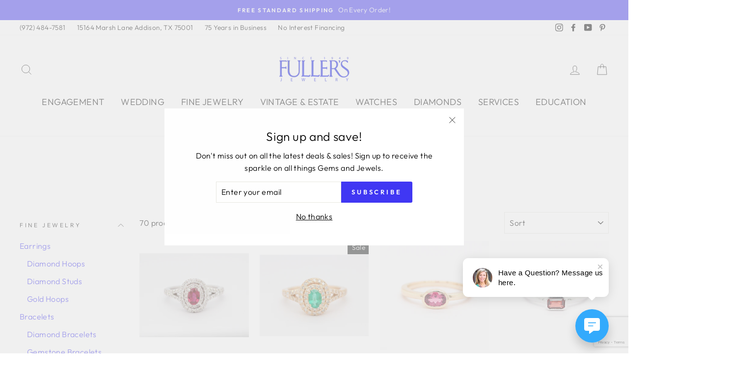

--- FILE ---
content_type: text/html; charset=utf-8
request_url: https://www.fullersjewelry.com/collections/gemstone-rings
body_size: 71890
content:
<!doctype html>
<html class="no-js" lang="en">
<head><!-- Superchargify v2.0. (https://www.superchargify.com) -->
<!-- Google Tag Manager -->
<script>(function(w,d,s,l,i){w[l]=w[l]||[];w[l].push({'gtm.start':
new Date().getTime(),event:'gtm.js'});var f=d.getElementsByTagName(s)[0],
j=d.createElement(s),dl=l!='dataLayer'?'&l='+l:'';j.async=true;j.src=
'https://www.googletagmanager.com/gtm.js?id='+i+dl;f.parentNode.insertBefore(j,f);
})(window,document,'script','dataLayer','GTM-5676CS');</script>
<!-- End Google Tag Manager -->
  <script src="https://www.google.com/recaptcha/api.js?render=6LcwLsYqAAAAAJgllD_Bohul-iaMDJJv3pUNCQxR"></script>

<script src="https://plugin-api-4.nytroseo.com/api/site/cf6f5fb6-31aa-460e-8b14-63e6769c6e3e/nytroseo.min.js" ></script>
  <meta charset="utf-8">
  <meta http-equiv="X-UA-Compatible" content="IE=edge,chrome=1">
  <meta name="viewport" content="width=device-width,initial-scale=1">
  <meta name="theme-color" content="#4037f3">
  <link rel="canonical" href="https://www.fullersjewelry.com/collections/gemstone-rings">
  <meta name="format-detection" content="telephone=no"><link rel="shortcut icon" href="//www.fullersjewelry.com/cdn/shop/files/favicon_v1_32x32.png?v=1629561648" type="image/png" />
<meta property="og:site_name" content="Fullers Jewelry">
  <meta property="og:url" content="https://www.fullersjewelry.com/collections/gemstone-rings">
  <meta property="og:title" content="Gemstone Rings">
  <meta property="og:type" content="website">
  <meta property="og:description" content="From engagement rings to fashionable jewelry, Fullers Jewelry has something for everyone! We are your trusted local jewelry store in Dallas, TX. Visit our store or look at our jewelry online!"><meta property="og:image" content="http://www.fullersjewelry.com/cdn/shop/files/b0d94c510bf75bf8fb6498699580eba6_1200x630.jpg?v=1768507965"><meta property="og:image" content="http://www.fullersjewelry.com/cdn/shop/files/b870d59dde9711cf25ee19f9a91f18ca_1200x630.jpg?v=1768504355"><meta property="og:image" content="http://www.fullersjewelry.com/cdn/shop/files/61a106d8512822ca77d7183e3029b683_1200x630.jpg?v=1768513453">
  <meta property="og:image:secure_url" content="https://www.fullersjewelry.com/cdn/shop/files/b0d94c510bf75bf8fb6498699580eba6_1200x630.jpg?v=1768507965"><meta property="og:image:secure_url" content="https://www.fullersjewelry.com/cdn/shop/files/b870d59dde9711cf25ee19f9a91f18ca_1200x630.jpg?v=1768504355"><meta property="og:image:secure_url" content="https://www.fullersjewelry.com/cdn/shop/files/61a106d8512822ca77d7183e3029b683_1200x630.jpg?v=1768513453">
  <meta name="twitter:site" content="@">
  <meta name="twitter:card" content="summary_large_image">
  <meta name="twitter:title" content="Gemstone Rings">
  <meta name="twitter:description" content="From engagement rings to fashionable jewelry, Fullers Jewelry has something for everyone! We are your trusted local jewelry store in Dallas, TX. Visit our store or look at our jewelry online!">


  <style data-shopify>
  @font-face {
  font-family: Outfit;
  font-weight: 300;
  font-style: normal;
  src: url("//www.fullersjewelry.com/cdn/fonts/outfit/outfit_n3.8c97ae4c4fac7c2ea467a6dc784857f4de7e0e37.woff2") format("woff2"),
       url("//www.fullersjewelry.com/cdn/fonts/outfit/outfit_n3.b50a189ccde91f9bceee88f207c18c09f0b62a7b.woff") format("woff");
}

  @font-face {
  font-family: Outfit;
  font-weight: 300;
  font-style: normal;
  src: url("//www.fullersjewelry.com/cdn/fonts/outfit/outfit_n3.8c97ae4c4fac7c2ea467a6dc784857f4de7e0e37.woff2") format("woff2"),
       url("//www.fullersjewelry.com/cdn/fonts/outfit/outfit_n3.b50a189ccde91f9bceee88f207c18c09f0b62a7b.woff") format("woff");
}


  @font-face {
  font-family: Outfit;
  font-weight: 600;
  font-style: normal;
  src: url("//www.fullersjewelry.com/cdn/fonts/outfit/outfit_n6.dfcbaa80187851df2e8384061616a8eaa1702fdc.woff2") format("woff2"),
       url("//www.fullersjewelry.com/cdn/fonts/outfit/outfit_n6.88384e9fc3e36038624caccb938f24ea8008a91d.woff") format("woff");
}

  
  
</style>

  <link href="//www.fullersjewelry.com/cdn/shop/t/8/assets/theme.scss.css?v=141659808132834485641759333027" rel="stylesheet" type="text/css" media="all" />

  <style data-shopify>
    .collection-item__title {
      font-size: 14.4px;
    }

    @media screen and (min-width: 769px) {
      .collection-item__title {
        font-size: 18px;
      }
    }
  </style>
  <!-- Affirm -->
<script>
 _affirm_config = {
   public_api_key:  "A56O0XJ1V6P2JOAJ",
   script:          "https://cdn1.affirm.com/js/v2/affirm.js"
 };
 (function(l,g,m,e,a,f,b){var d,c=l[m]||{},h=document.createElement(f),n=document.getElementsByTagName(f)[0],k=function(a,b,c){return function(){a[b]._.push([c,arguments])}};c[e]=k(c,e,"set");d=c[e];c[a]={};c[a]._=[];d._=[];c[a][b]=k(c,a,b);a=0;for(b="set add save post open empty reset on off trigger ready setProduct".split(" ");a<b.length;a++)d[b[a]]=k(c,e,b[a]);a=0;for(b=["get","token","url","items"];a<b.length;a++)d[b[a]]=function(){};h.async=!0;h.src=g[f];n.parentNode.insertBefore(h,n);delete g[f];d(g);l[m]=c})(window,_affirm_config,"affirm","checkout","ui","script","ready");
</script>

  <script>
    document.documentElement.className = document.documentElement.className.replace('no-js', 'js');

    window.theme = window.theme || {};
    theme.strings = {
      addToCart: "Add to cart",
      soldOut: "Sold Out",
      unavailable: "Unavailable",
      stockLabel: "Only [count] items in stock!",
      willNotShipUntil: "Will not ship until [date]",
      willBeInStockAfter: "Will be in stock after [date]",
      waitingForStock: "Inventory on the way",
      savePrice: "Save [saved_amount]",
      cartEmpty: "Your cart is currently empty.",
      cartTermsConfirmation: "You must agree with the terms and conditions of sales to check out"
    };
    theme.settings = {
      dynamicVariantsEnable: true,
      dynamicVariantType: "button",
      cartType: "drawer",
      currenciesEnabled: false,
      nativeMultiCurrency: 107 > 1 ? true : false,
      moneyFormat: "${{amount}}",
      saveType: "dollar",
      recentlyViewedEnabled: false,
      predictiveSearch: true,
      predictiveSearchType: "product",
      inventoryThreshold: 10,
      quickView: true,
      themeName: 'Fullers',
      themeVersion: "2.5.3"
    };
  </script>

  <script>window.performance && window.performance.mark && window.performance.mark('shopify.content_for_header.start');</script><meta name="facebook-domain-verification" content="qk5jwhqx96oewzz4zkc0tzju2fzfmd">
<meta name="facebook-domain-verification" content="a0sjicuva4s94n10enatnfu9vne1ac">
<meta name="google-site-verification" content="tpJRoeprAOWrIYUZzjA4sjRiIFT0d1SVy_0jf0yThBQ">
<meta id="shopify-digital-wallet" name="shopify-digital-wallet" content="/58223755438/digital_wallets/dialog">
<meta name="shopify-checkout-api-token" content="444ac4088d4b25d5df92228af9866185">
<meta id="in-context-paypal-metadata" data-shop-id="58223755438" data-venmo-supported="false" data-environment="production" data-locale="en_US" data-paypal-v4="true" data-currency="USD">
<link rel="alternate" type="application/atom+xml" title="Feed" href="/collections/gemstone-rings.atom" />
<link rel="next" href="/collections/gemstone-rings?page=2">
<link rel="alternate" type="application/json+oembed" href="https://www.fullersjewelry.com/collections/gemstone-rings.oembed">
<script async="async" src="/checkouts/internal/preloads.js?locale=en-US"></script>
<link rel="preconnect" href="https://shop.app" crossorigin="anonymous">
<script async="async" src="https://shop.app/checkouts/internal/preloads.js?locale=en-US&shop_id=58223755438" crossorigin="anonymous"></script>
<script id="shopify-features" type="application/json">{"accessToken":"444ac4088d4b25d5df92228af9866185","betas":["rich-media-storefront-analytics"],"domain":"www.fullersjewelry.com","predictiveSearch":true,"shopId":58223755438,"locale":"en"}</script>
<script>var Shopify = Shopify || {};
Shopify.shop = "fullers-jewelry.myshopify.com";
Shopify.locale = "en";
Shopify.currency = {"active":"USD","rate":"1.0"};
Shopify.country = "US";
Shopify.theme = {"name":"June2022 edit aa","id":130052882606,"schema_name":"fullers","schema_version":"2.5.3","theme_store_id":null,"role":"main"};
Shopify.theme.handle = "null";
Shopify.theme.style = {"id":null,"handle":null};
Shopify.cdnHost = "www.fullersjewelry.com/cdn";
Shopify.routes = Shopify.routes || {};
Shopify.routes.root = "/";</script>
<script type="module">!function(o){(o.Shopify=o.Shopify||{}).modules=!0}(window);</script>
<script>!function(o){function n(){var o=[];function n(){o.push(Array.prototype.slice.apply(arguments))}return n.q=o,n}var t=o.Shopify=o.Shopify||{};t.loadFeatures=n(),t.autoloadFeatures=n()}(window);</script>
<script>
  window.ShopifyPay = window.ShopifyPay || {};
  window.ShopifyPay.apiHost = "shop.app\/pay";
  window.ShopifyPay.redirectState = null;
</script>
<script id="shop-js-analytics" type="application/json">{"pageType":"collection"}</script>
<script defer="defer" async type="module" src="//www.fullersjewelry.com/cdn/shopifycloud/shop-js/modules/v2/client.init-shop-cart-sync_C5BV16lS.en.esm.js"></script>
<script defer="defer" async type="module" src="//www.fullersjewelry.com/cdn/shopifycloud/shop-js/modules/v2/chunk.common_CygWptCX.esm.js"></script>
<script type="module">
  await import("//www.fullersjewelry.com/cdn/shopifycloud/shop-js/modules/v2/client.init-shop-cart-sync_C5BV16lS.en.esm.js");
await import("//www.fullersjewelry.com/cdn/shopifycloud/shop-js/modules/v2/chunk.common_CygWptCX.esm.js");

  window.Shopify.SignInWithShop?.initShopCartSync?.({"fedCMEnabled":true,"windoidEnabled":true});

</script>
<script>
  window.Shopify = window.Shopify || {};
  if (!window.Shopify.featureAssets) window.Shopify.featureAssets = {};
  window.Shopify.featureAssets['shop-js'] = {"shop-cart-sync":["modules/v2/client.shop-cart-sync_ZFArdW7E.en.esm.js","modules/v2/chunk.common_CygWptCX.esm.js"],"init-fed-cm":["modules/v2/client.init-fed-cm_CmiC4vf6.en.esm.js","modules/v2/chunk.common_CygWptCX.esm.js"],"shop-button":["modules/v2/client.shop-button_tlx5R9nI.en.esm.js","modules/v2/chunk.common_CygWptCX.esm.js"],"shop-cash-offers":["modules/v2/client.shop-cash-offers_DOA2yAJr.en.esm.js","modules/v2/chunk.common_CygWptCX.esm.js","modules/v2/chunk.modal_D71HUcav.esm.js"],"init-windoid":["modules/v2/client.init-windoid_sURxWdc1.en.esm.js","modules/v2/chunk.common_CygWptCX.esm.js"],"shop-toast-manager":["modules/v2/client.shop-toast-manager_ClPi3nE9.en.esm.js","modules/v2/chunk.common_CygWptCX.esm.js"],"init-shop-email-lookup-coordinator":["modules/v2/client.init-shop-email-lookup-coordinator_B8hsDcYM.en.esm.js","modules/v2/chunk.common_CygWptCX.esm.js"],"init-shop-cart-sync":["modules/v2/client.init-shop-cart-sync_C5BV16lS.en.esm.js","modules/v2/chunk.common_CygWptCX.esm.js"],"avatar":["modules/v2/client.avatar_BTnouDA3.en.esm.js"],"pay-button":["modules/v2/client.pay-button_FdsNuTd3.en.esm.js","modules/v2/chunk.common_CygWptCX.esm.js"],"init-customer-accounts":["modules/v2/client.init-customer-accounts_DxDtT_ad.en.esm.js","modules/v2/client.shop-login-button_C5VAVYt1.en.esm.js","modules/v2/chunk.common_CygWptCX.esm.js","modules/v2/chunk.modal_D71HUcav.esm.js"],"init-shop-for-new-customer-accounts":["modules/v2/client.init-shop-for-new-customer-accounts_ChsxoAhi.en.esm.js","modules/v2/client.shop-login-button_C5VAVYt1.en.esm.js","modules/v2/chunk.common_CygWptCX.esm.js","modules/v2/chunk.modal_D71HUcav.esm.js"],"shop-login-button":["modules/v2/client.shop-login-button_C5VAVYt1.en.esm.js","modules/v2/chunk.common_CygWptCX.esm.js","modules/v2/chunk.modal_D71HUcav.esm.js"],"init-customer-accounts-sign-up":["modules/v2/client.init-customer-accounts-sign-up_CPSyQ0Tj.en.esm.js","modules/v2/client.shop-login-button_C5VAVYt1.en.esm.js","modules/v2/chunk.common_CygWptCX.esm.js","modules/v2/chunk.modal_D71HUcav.esm.js"],"shop-follow-button":["modules/v2/client.shop-follow-button_Cva4Ekp9.en.esm.js","modules/v2/chunk.common_CygWptCX.esm.js","modules/v2/chunk.modal_D71HUcav.esm.js"],"checkout-modal":["modules/v2/client.checkout-modal_BPM8l0SH.en.esm.js","modules/v2/chunk.common_CygWptCX.esm.js","modules/v2/chunk.modal_D71HUcav.esm.js"],"lead-capture":["modules/v2/client.lead-capture_Bi8yE_yS.en.esm.js","modules/v2/chunk.common_CygWptCX.esm.js","modules/v2/chunk.modal_D71HUcav.esm.js"],"shop-login":["modules/v2/client.shop-login_D6lNrXab.en.esm.js","modules/v2/chunk.common_CygWptCX.esm.js","modules/v2/chunk.modal_D71HUcav.esm.js"],"payment-terms":["modules/v2/client.payment-terms_CZxnsJam.en.esm.js","modules/v2/chunk.common_CygWptCX.esm.js","modules/v2/chunk.modal_D71HUcav.esm.js"]};
</script>
<script>(function() {
  var isLoaded = false;
  function asyncLoad() {
    if (isLoaded) return;
    isLoaded = true;
    var urls = ["https:\/\/shy.elfsight.com\/p\/platform.js?shop=fullers-jewelry.myshopify.com","https:\/\/cdn.shopify.com\/s\/files\/1\/0582\/2375\/5438\/t\/2\/assets\/globo.formbuilder.init.js?v=1634132120\u0026shop=fullers-jewelry.myshopify.com","https:\/\/cdn.nfcube.com\/c959db2dc44bc40e4a1d8831cbaf61f8.js?shop=fullers-jewelry.myshopify.com","https:\/\/cdn.shopify.com\/s\/files\/1\/0582\/2375\/5438\/t\/8\/assets\/affirmShopify.js?v=1666894928\u0026shop=fullers-jewelry.myshopify.com","\/\/cdn.shopify.com\/proxy\/025d2136771ee9d6a201f33569daeb95ed8727d1e1d12310f9f713443f409f71\/shopify-script-tags.s3.eu-west-1.amazonaws.com\/smartseo\/instantpage.js?shop=fullers-jewelry.myshopify.com\u0026sp-cache-control=cHVibGljLCBtYXgtYWdlPTkwMA"];
    for (var i = 0; i < urls.length; i++) {
      var s = document.createElement('script');
      s.type = 'text/javascript';
      s.async = true;
      s.src = urls[i];
      var x = document.getElementsByTagName('script')[0];
      x.parentNode.insertBefore(s, x);
    }
  };
  if(window.attachEvent) {
    window.attachEvent('onload', asyncLoad);
  } else {
    window.addEventListener('load', asyncLoad, false);
  }
})();</script>
<script id="__st">var __st={"a":58223755438,"offset":-18000,"reqid":"57bf3bed-81ae-4bba-a0b5-c7588decd262-1768606002","pageurl":"www.fullersjewelry.com\/collections\/gemstone-rings","u":"3d21a2c9cde4","p":"collection","rtyp":"collection","rid":280146477230};</script>
<script>window.ShopifyPaypalV4VisibilityTracking = true;</script>
<script id="captcha-bootstrap">!function(){'use strict';const t='contact',e='account',n='new_comment',o=[[t,t],['blogs',n],['comments',n],[t,'customer']],c=[[e,'customer_login'],[e,'guest_login'],[e,'recover_customer_password'],[e,'create_customer']],r=t=>t.map((([t,e])=>`form[action*='/${t}']:not([data-nocaptcha='true']) input[name='form_type'][value='${e}']`)).join(','),a=t=>()=>t?[...document.querySelectorAll(t)].map((t=>t.form)):[];function s(){const t=[...o],e=r(t);return a(e)}const i='password',u='form_key',d=['recaptcha-v3-token','g-recaptcha-response','h-captcha-response',i],f=()=>{try{return window.sessionStorage}catch{return}},m='__shopify_v',_=t=>t.elements[u];function p(t,e,n=!1){try{const o=window.sessionStorage,c=JSON.parse(o.getItem(e)),{data:r}=function(t){const{data:e,action:n}=t;return t[m]||n?{data:e,action:n}:{data:t,action:n}}(c);for(const[e,n]of Object.entries(r))t.elements[e]&&(t.elements[e].value=n);n&&o.removeItem(e)}catch(o){console.error('form repopulation failed',{error:o})}}const l='form_type',E='cptcha';function T(t){t.dataset[E]=!0}const w=window,h=w.document,L='Shopify',v='ce_forms',y='captcha';let A=!1;((t,e)=>{const n=(g='f06e6c50-85a8-45c8-87d0-21a2b65856fe',I='https://cdn.shopify.com/shopifycloud/storefront-forms-hcaptcha/ce_storefront_forms_captcha_hcaptcha.v1.5.2.iife.js',D={infoText:'Protected by hCaptcha',privacyText:'Privacy',termsText:'Terms'},(t,e,n)=>{const o=w[L][v],c=o.bindForm;if(c)return c(t,g,e,D).then(n);var r;o.q.push([[t,g,e,D],n]),r=I,A||(h.body.append(Object.assign(h.createElement('script'),{id:'captcha-provider',async:!0,src:r})),A=!0)});var g,I,D;w[L]=w[L]||{},w[L][v]=w[L][v]||{},w[L][v].q=[],w[L][y]=w[L][y]||{},w[L][y].protect=function(t,e){n(t,void 0,e),T(t)},Object.freeze(w[L][y]),function(t,e,n,w,h,L){const[v,y,A,g]=function(t,e,n){const i=e?o:[],u=t?c:[],d=[...i,...u],f=r(d),m=r(i),_=r(d.filter((([t,e])=>n.includes(e))));return[a(f),a(m),a(_),s()]}(w,h,L),I=t=>{const e=t.target;return e instanceof HTMLFormElement?e:e&&e.form},D=t=>v().includes(t);t.addEventListener('submit',(t=>{const e=I(t);if(!e)return;const n=D(e)&&!e.dataset.hcaptchaBound&&!e.dataset.recaptchaBound,o=_(e),c=g().includes(e)&&(!o||!o.value);(n||c)&&t.preventDefault(),c&&!n&&(function(t){try{if(!f())return;!function(t){const e=f();if(!e)return;const n=_(t);if(!n)return;const o=n.value;o&&e.removeItem(o)}(t);const e=Array.from(Array(32),(()=>Math.random().toString(36)[2])).join('');!function(t,e){_(t)||t.append(Object.assign(document.createElement('input'),{type:'hidden',name:u})),t.elements[u].value=e}(t,e),function(t,e){const n=f();if(!n)return;const o=[...t.querySelectorAll(`input[type='${i}']`)].map((({name:t})=>t)),c=[...d,...o],r={};for(const[a,s]of new FormData(t).entries())c.includes(a)||(r[a]=s);n.setItem(e,JSON.stringify({[m]:1,action:t.action,data:r}))}(t,e)}catch(e){console.error('failed to persist form',e)}}(e),e.submit())}));const S=(t,e)=>{t&&!t.dataset[E]&&(n(t,e.some((e=>e===t))),T(t))};for(const o of['focusin','change'])t.addEventListener(o,(t=>{const e=I(t);D(e)&&S(e,y())}));const B=e.get('form_key'),M=e.get(l),P=B&&M;t.addEventListener('DOMContentLoaded',(()=>{const t=y();if(P)for(const e of t)e.elements[l].value===M&&p(e,B);[...new Set([...A(),...v().filter((t=>'true'===t.dataset.shopifyCaptcha))])].forEach((e=>S(e,t)))}))}(h,new URLSearchParams(w.location.search),n,t,e,['guest_login'])})(!0,!0)}();</script>
<script integrity="sha256-4kQ18oKyAcykRKYeNunJcIwy7WH5gtpwJnB7kiuLZ1E=" data-source-attribution="shopify.loadfeatures" defer="defer" src="//www.fullersjewelry.com/cdn/shopifycloud/storefront/assets/storefront/load_feature-a0a9edcb.js" crossorigin="anonymous"></script>
<script crossorigin="anonymous" defer="defer" src="//www.fullersjewelry.com/cdn/shopifycloud/storefront/assets/shopify_pay/storefront-65b4c6d7.js?v=20250812"></script>
<script data-source-attribution="shopify.dynamic_checkout.dynamic.init">var Shopify=Shopify||{};Shopify.PaymentButton=Shopify.PaymentButton||{isStorefrontPortableWallets:!0,init:function(){window.Shopify.PaymentButton.init=function(){};var t=document.createElement("script");t.src="https://www.fullersjewelry.com/cdn/shopifycloud/portable-wallets/latest/portable-wallets.en.js",t.type="module",document.head.appendChild(t)}};
</script>
<script data-source-attribution="shopify.dynamic_checkout.buyer_consent">
  function portableWalletsHideBuyerConsent(e){var t=document.getElementById("shopify-buyer-consent"),n=document.getElementById("shopify-subscription-policy-button");t&&n&&(t.classList.add("hidden"),t.setAttribute("aria-hidden","true"),n.removeEventListener("click",e))}function portableWalletsShowBuyerConsent(e){var t=document.getElementById("shopify-buyer-consent"),n=document.getElementById("shopify-subscription-policy-button");t&&n&&(t.classList.remove("hidden"),t.removeAttribute("aria-hidden"),n.addEventListener("click",e))}window.Shopify?.PaymentButton&&(window.Shopify.PaymentButton.hideBuyerConsent=portableWalletsHideBuyerConsent,window.Shopify.PaymentButton.showBuyerConsent=portableWalletsShowBuyerConsent);
</script>
<script data-source-attribution="shopify.dynamic_checkout.cart.bootstrap">document.addEventListener("DOMContentLoaded",(function(){function t(){return document.querySelector("shopify-accelerated-checkout-cart, shopify-accelerated-checkout")}if(t())Shopify.PaymentButton.init();else{new MutationObserver((function(e,n){t()&&(Shopify.PaymentButton.init(),n.disconnect())})).observe(document.body,{childList:!0,subtree:!0})}}));
</script>
<link id="shopify-accelerated-checkout-styles" rel="stylesheet" media="screen" href="https://www.fullersjewelry.com/cdn/shopifycloud/portable-wallets/latest/accelerated-checkout-backwards-compat.css" crossorigin="anonymous">
<style id="shopify-accelerated-checkout-cart">
        #shopify-buyer-consent {
  margin-top: 1em;
  display: inline-block;
  width: 100%;
}

#shopify-buyer-consent.hidden {
  display: none;
}

#shopify-subscription-policy-button {
  background: none;
  border: none;
  padding: 0;
  text-decoration: underline;
  font-size: inherit;
  cursor: pointer;
}

#shopify-subscription-policy-button::before {
  box-shadow: none;
}

      </style>

<script>window.performance && window.performance.mark && window.performance.mark('shopify.content_for_header.end');</script>

  <script src="//www.fullersjewelry.com/cdn/shop/t/8/assets/vendor-scripts-v5.js" ></script>

  

  <script src="//www.fullersjewelry.com/cdn/shop/t/8/assets/theme.js?v=156842126096714865741678833345" ></script>
  <script src="https://code.jquery.com/jquery-1.12.4.js"></script><!-- "snippets/pagefly-header.liquid" was not rendered, the associated app was uninstalled -->
 
<!-- Google tag (gtag.js) -->
<script async src="https://www.googletagmanager.com/gtag/js?id=AW-946133877"></script>
<script>
  window.dataLayer = window.dataLayer || [];
  function gtag(){dataLayer.push(arguments);}
  gtag('js', new Date());
  gtag('config', 'AW-946133877');
</script>
  <script type="application/ld+json">
{
  "@context": "https://schema.org",
  "@type": "LocalBusiness",
  "name": "Fuller's Jewelry & Diamonds",
  "image": "https://www.fullersjewelry.com/cdn/shop/files/output-onlinepngtools_1_150x.png?v=1656453058",
  "@id": "https://www.fullersjewelry.com/",
  "url": "https://www.fullersjewelry.com/",
  "telephone": "945-206-3915",
  "address": {
    "@type": "PostalAddress",
    "streetAddress": "15164 Marsh Ln",
    "addressLocality": "Addison",
    "postalCode": "75001",
    "addressCountry": "US",
    "addressRegion": "TX"
  },
  "sameAs": [
    "https://www.youtube.com/channel/UC3MlnQHYrtYwJ76CPonUcXA",
    "https://www.instagram.com/fullers_jewelry/",
    "https://www.facebook.com/fullersjewelry"
  ],
  "openingHoursSpecification": [
    {
      "@type": "OpeningHoursSpecification",
      "dayOfWeek": [
        "Monday",
        "Tuesday",
        "Wednesday",
        "Thursday",
        "Friday"
      ],
      "opens": "10:00",
      "closes": "18:00"
    },
    {
      "@type": "OpeningHoursSpecification",
      "dayOfWeek": [
        "Saturday"
      ],
      "opens": "10:00",
      "closes": "17:00"
    }
  ]
}
</script>
<script type="text/javascript" src="//cdn.callrail.com/companies/264970438/12ed2dff838272c890c7/12/swap.js"></script> 
<!-- BEGIN app block: shopify://apps/smart-seo/blocks/smartseo/7b0a6064-ca2e-4392-9a1d-8c43c942357b --><meta name="smart-seo-integrated" content="true" /><!-- metatagsSavedToSEOFields: false --><!-- BEGIN app snippet: smartseo.custom.schemas.jsonld --><!-- END app snippet --><!-- BEGIN app snippet: smartseo.collection.metatags --><!-- collection_seo_template_metafield:  --><title>Gemstone Rings</title>
<meta name="description" content="" />
<meta name="smartseo-timestamp" content="0" /><!-- END app snippet --><!-- BEGIN app snippet: smartseo.no.index -->





<!-- END app snippet --><!-- END app block --><!-- BEGIN app block: shopify://apps/powerful-form-builder/blocks/app-embed/e4bcb1eb-35b2-42e6-bc37-bfe0e1542c9d --><script type="text/javascript" hs-ignore data-cookieconsent="ignore">
  var Globo = Globo || {};
  var globoFormbuilderRecaptchaInit = function(){};
  var globoFormbuilderHcaptchaInit = function(){};
  window.Globo.FormBuilder = window.Globo.FormBuilder || {};
  window.Globo.FormBuilder.shop = {"configuration":{"money_format":"${{amount}}"},"pricing":{"features":{"bulkOrderForm":true,"cartForm":true,"fileUpload":30,"removeCopyright":true,"restrictedEmailDomains":true,"metrics":true}},"settings":{"copyright":"Powered by Globo <a href=\"https://apps.shopify.com/form-builder-contact-form\" target=\"_blank\">Form</a>","hideWaterMark":false,"reCaptcha":{"recaptchaType":"v3","siteKey":"6LcwLsYqAAAAAJgllD_Bohul-iaMDJJv3pUNCQxR","languageCode":"en"},"hCaptcha":{"siteKey":false},"scrollTop":false,"customCssCode":".globo-form-app .panels {\n  z-index: unset !important;\n}","customCssEnabled":true,"additionalColumns":[]},"encryption_form_id":0,"url":"https://form.globosoftware.net/","CDN_URL":"https://dxo9oalx9qc1s.cloudfront.net","app_id":"1783207"};

  if(window.Globo.FormBuilder.shop.settings.customCssEnabled && window.Globo.FormBuilder.shop.settings.customCssCode){
    const customStyle = document.createElement('style');
    customStyle.type = 'text/css';
    customStyle.innerHTML = window.Globo.FormBuilder.shop.settings.customCssCode;
    document.head.appendChild(customStyle);
  }

  window.Globo.FormBuilder.forms = [];
    
      
      
      
      window.Globo.FormBuilder.forms[61299] = {"61299":{"elements":[{"id":"group-1","type":"group","label":"Page 1","description":"","elements":[{"id":"text","type":"text","label":"Your Name","placeholder":"Your Name","description":"","required":true,"columnWidth":100},{"id":"email","type":"email","label":"Email","placeholder":"Email","description":"","required":true,"columnWidth":100,"conditionalField":false},{"id":"textarea","type":"textarea","label":"Message","placeholder":"Message","description":"","required":true,"columnWidth":100,"conditionalField":false},{"id":"phone","type":"phone","label":"Phone","placeholder":"","description":"","required":false,"columnWidth":100,"conditionalField":false},{"id":"radio","type":"radio","label":{"en":"What can we help you with"},"options":[{"label":"Engagement ","value":"Engagement "},{"label":"Custom","value":"Custom"},{"label":{"en":"Fine Jewelry"},"value":"Fine Jewelry"},{"label":"Repairs","value":"Repairs"},{"label":"Estate \u0026 Vintage","value":"Estate \u0026 Vintage"},{"label":{"en":"Sell jewelry"},"value":"Sell jewelry"}],"description":"","required":true,"columnWidth":33.33,"inlineOption":100,"conditionalField":false,"displayType":"show","displayRules":[{"field":"","relation":"equal","condition":""}],"otherOption":false,"otherOptionLabel":{"en":""},"otherOptionPlaceholder":{"en":""}},{"id":"radio-2","type":"radio","label":"How would you like to meet?","options":[{"label":"Virtual","value":"Virtual"},{"label":"Schedule a live appointment","value":"Schedule a live appointment"},{"label":"Phone","value":"Phone"}],"description":"","required":true,"columnWidth":50,"conditionalField":false,"onlyShowIf":false,"radio":false,"inlineOption":100},{"id":"textarea-2","type":"textarea","label":"Briefly describe how we can help. If you have a repair request, kindly add some details","placeholder":"","description":"Leave a Message","required":true,"columnWidth":100,"conditionalField":false,"onlyShowIf":false,"radio":false,"radio-2":false},{"id":"file","type":"file","label":"Please add file if you have a repair for requesting a custom piece","button-text":"Choose file","placeholder":"","allowed-multiple":true,"allowed-extensions":["jpg","jpeg","png"],"description":"","uploadPending":"File is uploading. Please wait a second...","uploadSuccess":"File uploaded successfully","required":false,"columnWidth":50,"conditionalField":false,"onlyShowIf":false,"radio":false,"radio-2":false}]}],"errorMessage":{"required":"Please fill in field","invalid":"Invalid","invalidName":"Invalid name","invalidEmail":"Invalid email","invalidURL":"Invalid URL","invalidPhone":"Invalid phone","invalidNumber":"Invalid number","invalidPassword":"Invalid password","confirmPasswordNotMatch":"Confirmed password doesn't match","customerAlreadyExists":"Customer already exists","fileSizeLimit":"File size limit exceeded","fileNotAllowed":"File extension not allowed","requiredCaptcha":"Please, enter the captcha","requiredProducts":"Please select product","limitQuantity":"The number of products left in stock has been exceeded","otherError":"Something went wrong, please try again"},"appearance":{"layout":"boxed","width":600,"style":"classic_rounded","mainColor":"rgba(64,55,243,1)","headingColor":"#000","labelColor":"#000","descriptionColor":"#6c757d","optionColor":"#000","background":"none","backgroundColor":"#FFF","backgroundImage":"","backgroundImageAlignment":"middle","floatingIcon":"\u003csvg aria-hidden=\"true\" focusable=\"false\" data-prefix=\"far\" data-icon=\"envelope\" class=\"svg-inline--fa fa-envelope fa-w-16\" role=\"img\" xmlns=\"http:\/\/www.w3.org\/2000\/svg\" viewBox=\"0 0 512 512\"\u003e\u003cpath fill=\"currentColor\" d=\"M464 64H48C21.49 64 0 85.49 0 112v288c0 26.51 21.49 48 48 48h416c26.51 0 48-21.49 48-48V112c0-26.51-21.49-48-48-48zm0 48v40.805c-22.422 18.259-58.168 46.651-134.587 106.49-16.841 13.247-50.201 45.072-73.413 44.701-23.208.375-56.579-31.459-73.413-44.701C106.18 199.465 70.425 171.067 48 152.805V112h416zM48 400V214.398c22.914 18.251 55.409 43.862 104.938 82.646 21.857 17.205 60.134 55.186 103.062 54.955 42.717.231 80.509-37.199 103.053-54.947 49.528-38.783 82.032-64.401 104.947-82.653V400H48z\"\u003e\u003c\/path\u003e\u003c\/svg\u003e","floatingText":"","displayOnAllPage":false,"position":"bottom right","formType":"normalForm","colorScheme":{"solidButton":{"red":64,"green":55,"blue":243},"solidButtonLabel":{"red":255,"green":255,"blue":255},"text":{"red":0,"green":0,"blue":0},"outlineButton":{"red":64,"green":55,"blue":243},"background":null}},"afterSubmit":{"action":"redirectToPage","message":"\u003ch4\u003eThanks for getting in touch!\u0026nbsp;\u003c\/h4\u003e\u003cp\u003e\u003cbr\u003e\u003c\/p\u003e\u003cp\u003eWe appreciate you contacting us. One of our colleagues will get back in touch with you soon!\u003c\/p\u003e\u003cp\u003e\u003cbr\u003e\u003c\/p\u003e\u003cp\u003eHave a great day!\u003c\/p\u003e","redirectUrl":"https:\/\/www.fullersjewelry.com\/pages\/thank-you","enableGa":true,"gaEventCategory":"Form Builder by Globo","gaEventAction":"Submit","gaEventLabel":"Contact us form","enableFpx":false,"fpxTrackerName":""},"footer":{"description":"","previousText":"Previous","nextText":"Next","submitText":"Submit","submitFullWidth":false,"submitAlignment":"left"},"header":{"active":true,"title":{"en":"Contact Fuller's Jewelry"},"description":"\u003cp\u003eOur customer service team is here to help you with any question you might have.\u003c\/p\u003e","headerAlignment":"left"},"isStepByStepForm":true,"reCaptcha":{"enable":true,"note":"Please make sure that you have set Google reCaptcha v2 Site key and Secret key in \u003ca href=\"\/admin\/settings\"\u003eSettings\u003c\/a\u003e"},"html":"\n\u003cdiv class=\"globo-form boxed-form globo-form-id-61299 \" data-locale=\"en\" \u003e\n\n\u003cstyle\u003e\n\n\n    :root .globo-form-app[data-id=\"61299\"]{\n        \n        --gfb-color-solidButton: 64,55,243;\n        --gfb-color-solidButtonColor: rgb(var(--gfb-color-solidButton));\n        --gfb-color-solidButtonLabel: 255,255,255;\n        --gfb-color-solidButtonLabelColor: rgb(var(--gfb-color-solidButtonLabel));\n        --gfb-color-text: 0,0,0;\n        --gfb-color-textColor: rgb(var(--gfb-color-text));\n        --gfb-color-outlineButton: 64,55,243;\n        --gfb-color-outlineButtonColor: rgb(var(--gfb-color-outlineButton));\n        --gfb-color-background: ,,;\n        --gfb-color-backgroundColor: rgb(var(--gfb-color-background));\n        \n        --gfb-main-color: rgba(64,55,243,1);\n        --gfb-primary-color: var(--gfb-color-solidButtonColor, var(--gfb-main-color));\n        --gfb-primary-text-color: var(--gfb-color-solidButtonLabelColor, #FFF);\n        --gfb-form-width: 600px;\n        --gfb-font-family: inherit;\n        --gfb-font-style: inherit;\n        --gfb--image: 40%;\n        --gfb-image-ratio-draft: var(--gfb--image);\n        --gfb-image-ratio: var(--gfb-image-ratio-draft);\n        \n        --gfb-bg-temp-color: #FFF;\n        --gfb-bg-position: middle;\n        \n        --gfb-bg-color: var(--gfb-color-backgroundColor, var(--gfb-bg-temp-color));\n        \n    }\n    \n.globo-form-id-61299 .globo-form-app{\n    max-width: 600px;\n    width: -webkit-fill-available;\n    \n    background-color: unset;\n    \n    \n}\n\n.globo-form-id-61299 .globo-form-app .globo-heading{\n    color: var(--gfb-color-textColor, #000)\n}\n\n\n.globo-form-id-61299 .globo-form-app .header {\n    text-align:left;\n}\n\n\n.globo-form-id-61299 .globo-form-app .globo-description,\n.globo-form-id-61299 .globo-form-app .header .globo-description{\n    --gfb-color-description: rgba(var(--gfb-color-text), 0.8);\n    color: var(--gfb-color-description, #6c757d);\n}\n.globo-form-id-61299 .globo-form-app .globo-label,\n.globo-form-id-61299 .globo-form-app .globo-form-control label.globo-label,\n.globo-form-id-61299 .globo-form-app .globo-form-control label.globo-label span.label-content{\n    color: var(--gfb-color-textColor, #000);\n    text-align: left;\n}\n.globo-form-id-61299 .globo-form-app .globo-label.globo-position-label{\n    height: 20px !important;\n}\n.globo-form-id-61299 .globo-form-app .globo-form-control .help-text.globo-description,\n.globo-form-id-61299 .globo-form-app .globo-form-control span.globo-description{\n    --gfb-color-description: rgba(var(--gfb-color-text), 0.8);\n    color: var(--gfb-color-description, #6c757d);\n}\n.globo-form-id-61299 .globo-form-app .globo-form-control .checkbox-wrapper .globo-option,\n.globo-form-id-61299 .globo-form-app .globo-form-control .radio-wrapper .globo-option\n{\n    color: var(--gfb-color-textColor, #000);\n}\n.globo-form-id-61299 .globo-form-app .footer,\n.globo-form-id-61299 .globo-form-app .gfb__footer{\n    text-align:left;\n}\n.globo-form-id-61299 .globo-form-app .footer button,\n.globo-form-id-61299 .globo-form-app .gfb__footer button{\n    border:1px solid var(--gfb-primary-color);\n    \n}\n.globo-form-id-61299 .globo-form-app .footer button.submit,\n.globo-form-id-61299 .globo-form-app .gfb__footer button.submit\n.globo-form-id-61299 .globo-form-app .footer button.checkout,\n.globo-form-id-61299 .globo-form-app .gfb__footer button.checkout,\n.globo-form-id-61299 .globo-form-app .footer button.action.loading .spinner,\n.globo-form-id-61299 .globo-form-app .gfb__footer button.action.loading .spinner{\n    background-color: var(--gfb-primary-color);\n    color : #ffffff;\n}\n.globo-form-id-61299 .globo-form-app .globo-form-control .star-rating\u003efieldset:not(:checked)\u003elabel:before {\n    content: url('data:image\/svg+xml; utf8, \u003csvg aria-hidden=\"true\" focusable=\"false\" data-prefix=\"far\" data-icon=\"star\" class=\"svg-inline--fa fa-star fa-w-18\" role=\"img\" xmlns=\"http:\/\/www.w3.org\/2000\/svg\" viewBox=\"0 0 576 512\"\u003e\u003cpath fill=\"rgba(64,55,243,1)\" d=\"M528.1 171.5L382 150.2 316.7 17.8c-11.7-23.6-45.6-23.9-57.4 0L194 150.2 47.9 171.5c-26.2 3.8-36.7 36.1-17.7 54.6l105.7 103-25 145.5c-4.5 26.3 23.2 46 46.4 33.7L288 439.6l130.7 68.7c23.2 12.2 50.9-7.4 46.4-33.7l-25-145.5 105.7-103c19-18.5 8.5-50.8-17.7-54.6zM388.6 312.3l23.7 138.4L288 385.4l-124.3 65.3 23.7-138.4-100.6-98 139-20.2 62.2-126 62.2 126 139 20.2-100.6 98z\"\u003e\u003c\/path\u003e\u003c\/svg\u003e');\n}\n.globo-form-id-61299 .globo-form-app .globo-form-control .star-rating\u003efieldset\u003einput:checked ~ label:before {\n    content: url('data:image\/svg+xml; utf8, \u003csvg aria-hidden=\"true\" focusable=\"false\" data-prefix=\"fas\" data-icon=\"star\" class=\"svg-inline--fa fa-star fa-w-18\" role=\"img\" xmlns=\"http:\/\/www.w3.org\/2000\/svg\" viewBox=\"0 0 576 512\"\u003e\u003cpath fill=\"rgba(64,55,243,1)\" d=\"M259.3 17.8L194 150.2 47.9 171.5c-26.2 3.8-36.7 36.1-17.7 54.6l105.7 103-25 145.5c-4.5 26.3 23.2 46 46.4 33.7L288 439.6l130.7 68.7c23.2 12.2 50.9-7.4 46.4-33.7l-25-145.5 105.7-103c19-18.5 8.5-50.8-17.7-54.6L382 150.2 316.7 17.8c-11.7-23.6-45.6-23.9-57.4 0z\"\u003e\u003c\/path\u003e\u003c\/svg\u003e');\n}\n.globo-form-id-61299 .globo-form-app .globo-form-control .star-rating\u003efieldset:not(:checked)\u003elabel:hover:before,\n.globo-form-id-61299 .globo-form-app .globo-form-control .star-rating\u003efieldset:not(:checked)\u003elabel:hover ~ label:before{\n    content : url('data:image\/svg+xml; utf8, \u003csvg aria-hidden=\"true\" focusable=\"false\" data-prefix=\"fas\" data-icon=\"star\" class=\"svg-inline--fa fa-star fa-w-18\" role=\"img\" xmlns=\"http:\/\/www.w3.org\/2000\/svg\" viewBox=\"0 0 576 512\"\u003e\u003cpath fill=\"rgba(64,55,243,1)\" d=\"M259.3 17.8L194 150.2 47.9 171.5c-26.2 3.8-36.7 36.1-17.7 54.6l105.7 103-25 145.5c-4.5 26.3 23.2 46 46.4 33.7L288 439.6l130.7 68.7c23.2 12.2 50.9-7.4 46.4-33.7l-25-145.5 105.7-103c19-18.5 8.5-50.8-17.7-54.6L382 150.2 316.7 17.8c-11.7-23.6-45.6-23.9-57.4 0z\"\u003e\u003c\/path\u003e\u003c\/svg\u003e')\n}\n.globo-form-id-61299 .globo-form-app .globo-form-control .checkbox-wrapper .checkbox-input:checked ~ .checkbox-label:before {\n    border-color: var(--gfb-primary-color);\n    box-shadow: 0 4px 6px rgba(50,50,93,0.11), 0 1px 3px rgba(0,0,0,0.08);\n    background-color: var(--gfb-primary-color);\n}\n.globo-form-id-61299 .globo-form-app .step.-completed .step__number,\n.globo-form-id-61299 .globo-form-app .line.-progress,\n.globo-form-id-61299 .globo-form-app .line.-start{\n    background-color: var(--gfb-primary-color);\n}\n.globo-form-id-61299 .globo-form-app .checkmark__check,\n.globo-form-id-61299 .globo-form-app .checkmark__circle{\n    stroke: var(--gfb-primary-color);\n}\n.globo-form-id-61299 .floating-button{\n    background-color: var(--gfb-primary-color);\n}\n.globo-form-id-61299 .globo-form-app .globo-form-control .checkbox-wrapper .checkbox-input ~ .checkbox-label:before,\n.globo-form-app .globo-form-control .radio-wrapper .radio-input ~ .radio-label:after{\n    border-color : var(--gfb-primary-color);\n}\n.globo-form-id-61299 .flatpickr-day.selected, \n.globo-form-id-61299 .flatpickr-day.startRange, \n.globo-form-id-61299 .flatpickr-day.endRange, \n.globo-form-id-61299 .flatpickr-day.selected.inRange, \n.globo-form-id-61299 .flatpickr-day.startRange.inRange, \n.globo-form-id-61299 .flatpickr-day.endRange.inRange, \n.globo-form-id-61299 .flatpickr-day.selected:focus, \n.globo-form-id-61299 .flatpickr-day.startRange:focus, \n.globo-form-id-61299 .flatpickr-day.endRange:focus, \n.globo-form-id-61299 .flatpickr-day.selected:hover, \n.globo-form-id-61299 .flatpickr-day.startRange:hover, \n.globo-form-id-61299 .flatpickr-day.endRange:hover, \n.globo-form-id-61299 .flatpickr-day.selected.prevMonthDay, \n.globo-form-id-61299 .flatpickr-day.startRange.prevMonthDay, \n.globo-form-id-61299 .flatpickr-day.endRange.prevMonthDay, \n.globo-form-id-61299 .flatpickr-day.selected.nextMonthDay, \n.globo-form-id-61299 .flatpickr-day.startRange.nextMonthDay, \n.globo-form-id-61299 .flatpickr-day.endRange.nextMonthDay {\n    background: var(--gfb-primary-color);\n    border-color: var(--gfb-primary-color);\n}\n.globo-form-id-61299 .globo-paragraph {\n    background: ;\n    color: var(--gfb-color-textColor, );\n    width: 100%!important;\n}\n\n[dir=\"rtl\"] .globo-form-app .header .title,\n[dir=\"rtl\"] .globo-form-app .header .description,\n[dir=\"rtl\"] .globo-form-id-61299 .globo-form-app .globo-heading,\n[dir=\"rtl\"] .globo-form-id-61299 .globo-form-app .globo-label,\n[dir=\"rtl\"] .globo-form-id-61299 .globo-form-app .globo-form-control label.globo-label,\n[dir=\"rtl\"] .globo-form-id-61299 .globo-form-app .globo-form-control label.globo-label span.label-content{\n    text-align: right;\n}\n\n[dir=\"rtl\"] .globo-form-app .line {\n    left: unset;\n    right: 50%;\n}\n\n[dir=\"rtl\"] .globo-form-id-61299 .globo-form-app .line.-start {\n    left: unset;    \n    right: 0%;\n}\n\n\u003c\/style\u003e\n\n\n\n\n\u003cdiv class=\"globo-form-app boxed-layout gfb-style-classic_rounded  gfb-font-size-medium\" data-id=61299\u003e\n    \n    \u003cdiv class=\"header dismiss hidden\" onclick=\"Globo.FormBuilder.closeModalForm(this)\"\u003e\n        \u003csvg width=20 height=20 viewBox=\"0 0 20 20\" class=\"\" focusable=\"false\" aria-hidden=\"true\"\u003e\u003cpath d=\"M11.414 10l4.293-4.293a.999.999 0 1 0-1.414-1.414L10 8.586 5.707 4.293a.999.999 0 1 0-1.414 1.414L8.586 10l-4.293 4.293a.999.999 0 1 0 1.414 1.414L10 11.414l4.293 4.293a.997.997 0 0 0 1.414 0 .999.999 0 0 0 0-1.414L11.414 10z\" fill-rule=\"evenodd\"\u003e\u003c\/path\u003e\u003c\/svg\u003e\n    \u003c\/div\u003e\n    \u003cform class=\"g-container\" novalidate action=\"https:\/\/form.globo.io\/api\/front\/form\/61299\/send\" method=\"POST\" enctype=\"multipart\/form-data\" data-id=61299\u003e\n        \n            \n            \u003cdiv class=\"header\" data-path=\"header\"\u003e\n                \u003ch3 class=\"title globo-heading\"\u003eContact Fuller's Jewelry\u003c\/h3\u003e\n                \n                \u003cdiv class=\"description globo-description\"\u003e\u003cp\u003eOur customer service team is here to help you with any question you might have.\u003c\/p\u003e\u003c\/div\u003e\n                \n            \u003c\/div\u003e\n            \n        \n        \n            \u003cdiv class=\"globo-formbuilder-wizard\" data-id=61299\u003e\n                \u003cdiv class=\"wizard__content\"\u003e\n                    \u003cheader class=\"wizard__header\"\u003e\n                        \u003cdiv class=\"wizard__steps\"\u003e\n                        \u003cnav class=\"steps hidden\"\u003e\n                            \n                            \n                                \n                            \n                            \n                                \n                                    \n                                    \n                                    \n                                    \n                                    \u003cdiv class=\"step last \" data-element-id=\"group-1\"  data-step=\"0\" \u003e\n                                        \u003cdiv class=\"step__content\"\u003e\n                                            \u003cp class=\"step__number\"\u003e\u003c\/p\u003e\n                                            \u003csvg class=\"checkmark\" xmlns=\"http:\/\/www.w3.org\/2000\/svg\" width=52 height=52 viewBox=\"0 0 52 52\"\u003e\n                                                \u003ccircle class=\"checkmark__circle\" cx=\"26\" cy=\"26\" r=\"25\" fill=\"none\"\/\u003e\n                                                \u003cpath class=\"checkmark__check\" fill=\"none\" d=\"M14.1 27.2l7.1 7.2 16.7-16.8\"\/\u003e\n                                            \u003c\/svg\u003e\n                                            \u003cdiv class=\"lines\"\u003e\n                                                \n                                                    \u003cdiv class=\"line -start\"\u003e\u003c\/div\u003e\n                                                \n                                                \u003cdiv class=\"line -background\"\u003e\n                                                \u003c\/div\u003e\n                                                \u003cdiv class=\"line -progress\"\u003e\n                                                \u003c\/div\u003e\n                                            \u003c\/div\u003e  \n                                        \u003c\/div\u003e\n                                    \u003c\/div\u003e\n                                \n                            \n                        \u003c\/nav\u003e\n                        \u003c\/div\u003e\n                    \u003c\/header\u003e\n                    \u003cdiv class=\"panels\"\u003e\n                        \n                            \n                            \n                            \n                            \n                                \u003cdiv class=\"panel \" data-element-id=\"group-1\" data-id=61299  data-step=\"0\" style=\"padding-top:0\"\u003e\n                                    \n                                            \n                                                \n                                                    \n\n\n\n\n\n\n\n\n\n\n\n\n\n\n\n\n    \n\n\n\n\n\n\n\n\n\n\n\u003cdiv class=\"globo-form-control layout-1-column \"  data-type='text' data-element-id='text'\u003e\n    \n    \n\n\n    \n        \n\u003clabel for=\"61299-text\" class=\"classic_rounded-label globo-label gfb__label-v2 \" data-label=\"Your Name\"\u003e\n    \u003cspan class=\"label-content\" data-label=\"Your Name\"\u003eYour Name\u003c\/span\u003e\n    \n        \u003cspan\u003e\u003c\/span\u003e\n    \n\u003c\/label\u003e\n\n    \n\n    \u003cdiv class=\"globo-form-input\"\u003e\n        \n        \n        \u003cinput type=\"text\"  data-type=\"text\" class=\"classic_rounded-input\" id=\"61299-text\" name=\"text\" placeholder=\"Your Name\" presence  \u003e\n    \u003c\/div\u003e\n    \n    \u003csmall class=\"messages\" id=\"61299-text-error\"\u003e\u003c\/small\u003e\n\u003c\/div\u003e\n\n\n\n\n                                                \n                                            \n                                                \n                                                    \n\n\n\n\n\n\n\n\n\n\n\n\n\n\n\n\n    \n\n\n\n\n\n\n\n\n\n\n\u003cdiv class=\"globo-form-control layout-1-column \"  data-type='email' data-element-id='email'\u003e\n    \n    \n\n\n    \n        \n\u003clabel for=\"61299-email\" class=\"classic_rounded-label globo-label gfb__label-v2 \" data-label=\"Email\"\u003e\n    \u003cspan class=\"label-content\" data-label=\"Email\"\u003eEmail\u003c\/span\u003e\n    \n        \u003cspan\u003e\u003c\/span\u003e\n    \n\u003c\/label\u003e\n\n    \n\n    \u003cdiv class=\"globo-form-input\"\u003e\n        \n        \n        \u003cinput type=\"text\"  data-type=\"email\" class=\"classic_rounded-input\" id=\"61299-email\" name=\"email\" placeholder=\"Email\" presence  \u003e\n    \u003c\/div\u003e\n    \n    \u003csmall class=\"messages\" id=\"61299-email-error\"\u003e\u003c\/small\u003e\n\u003c\/div\u003e\n\n\n\n                                                \n                                            \n                                                \n                                                    \n\n\n\n\n\n\n\n\n\n\n\n\n\n\n\n\n    \n\n\n\n\n\n\n\n\n\n\n\u003cdiv class=\"globo-form-control layout-1-column \"  data-type='textarea' data-element-id='textarea'\u003e\n    \n    \n\n\n    \n        \n\u003clabel for=\"61299-textarea\" class=\"classic_rounded-label globo-label gfb__label-v2 \" data-label=\"Message\"\u003e\n    \u003cspan class=\"label-content\" data-label=\"Message\"\u003eMessage\u003c\/span\u003e\n    \n        \u003cspan\u003e\u003c\/span\u003e\n    \n\u003c\/label\u003e\n\n    \n\n    \u003cdiv class=\"globo-form-input\"\u003e\n        \n        \u003ctextarea id=\"61299-textarea\"  data-type=\"textarea\" class=\"classic_rounded-input\" rows=\"3\" name=\"textarea\" placeholder=\"Message\" presence  \u003e\u003c\/textarea\u003e\n    \u003c\/div\u003e\n    \n    \u003csmall class=\"messages\" id=\"61299-textarea-error\"\u003e\u003c\/small\u003e\n\u003c\/div\u003e\n\n\n\n                                                \n                                            \n                                                \n                                                    \n\n\n\n\n\n\n\n\n\n\n\n\n\n\n\n\n    \n\n\n\n\n\n\n\n\n\n\n\u003cdiv class=\"globo-form-control layout-1-column \"  data-type='phone' data-element-id='phone' \u003e\n    \n    \n\n\n    \n        \n\u003clabel for=\"61299-phone\" class=\"classic_rounded-label globo-label gfb__label-v2 \" data-label=\"Phone\"\u003e\n    \u003cspan class=\"label-content\" data-label=\"Phone\"\u003ePhone\u003c\/span\u003e\n    \n        \u003cspan\u003e\u003c\/span\u003e\n    \n\u003c\/label\u003e\n\n    \n\n    \u003cdiv class=\"globo-form-input gfb__phone-placeholder\" input-placeholder=\"\"\u003e\n        \n        \n        \n        \n        \u003cinput type=\"text\"  data-type=\"phone\" class=\"classic_rounded-input\" id=\"61299-phone\" name=\"phone\" placeholder=\"\"     default-country-code=\"\"\u003e\n    \u003c\/div\u003e\n    \n    \u003csmall class=\"messages\" id=\"61299-phone-error\"\u003e\u003c\/small\u003e\n\u003c\/div\u003e\n\n\n\n                                                \n                                            \n                                                \n                                                    \n\n\n\n\n\n\n\n\n\n\n\n\n\n\n\n\n    \n\n\n\n\n\n\n\n\n\n\n\u003cdiv class=\"globo-form-control layout-3-column \"  data-type='radio' data-element-id='radio' data-default-value=\"\" data-type=\"radio\"\u003e\n    \u003clabel tabindex=\"0\" class=\"classic_rounded-label globo-label \" data-label=\"What can we help you with\"\u003e\u003cspan class=\"label-content\" data-label=\"What can we help you with\"\u003eWhat can we help you with\u003c\/span\u003e\u003cspan\u003e\u003c\/span\u003e\u003c\/label\u003e\n    \n    \n    \u003cdiv class=\"globo-form-input\"\u003e\n        \u003cul class=\"flex-wrap\"\u003e\n            \n            \u003cli class=\"globo-list-control option-1-column\"\u003e\n                \u003cdiv class=\"radio-wrapper\"\u003e\n                    \u003cinput class=\"radio-input\"  id=\"61299-radio-Engagement -\" type=\"radio\"   data-type=\"radio\" name=\"radio\" presence value=\"Engagement \"\u003e\n                    \u003clabel tabindex=\"0\" aria-label=\"Engagement \" class=\"radio-label globo-option\" for=\"61299-radio-Engagement -\"\u003eEngagement \u003c\/label\u003e\n                \u003c\/div\u003e\n            \u003c\/li\u003e\n            \n            \u003cli class=\"globo-list-control option-1-column\"\u003e\n                \u003cdiv class=\"radio-wrapper\"\u003e\n                    \u003cinput class=\"radio-input\"  id=\"61299-radio-Custom-\" type=\"radio\"   data-type=\"radio\" name=\"radio\" presence value=\"Custom\"\u003e\n                    \u003clabel tabindex=\"0\" aria-label=\"Custom\" class=\"radio-label globo-option\" for=\"61299-radio-Custom-\"\u003eCustom\u003c\/label\u003e\n                \u003c\/div\u003e\n            \u003c\/li\u003e\n            \n            \u003cli class=\"globo-list-control option-1-column\"\u003e\n                \u003cdiv class=\"radio-wrapper\"\u003e\n                    \u003cinput class=\"radio-input\"  id=\"61299-radio-Fine Jewelry-\" type=\"radio\"   data-type=\"radio\" name=\"radio\" presence value=\"Fine Jewelry\"\u003e\n                    \u003clabel tabindex=\"0\" aria-label=\"Fine Jewelry\" class=\"radio-label globo-option\" for=\"61299-radio-Fine Jewelry-\"\u003eFine Jewelry\u003c\/label\u003e\n                \u003c\/div\u003e\n            \u003c\/li\u003e\n            \n            \u003cli class=\"globo-list-control option-1-column\"\u003e\n                \u003cdiv class=\"radio-wrapper\"\u003e\n                    \u003cinput class=\"radio-input\"  id=\"61299-radio-Repairs-\" type=\"radio\"   data-type=\"radio\" name=\"radio\" presence value=\"Repairs\"\u003e\n                    \u003clabel tabindex=\"0\" aria-label=\"Repairs\" class=\"radio-label globo-option\" for=\"61299-radio-Repairs-\"\u003eRepairs\u003c\/label\u003e\n                \u003c\/div\u003e\n            \u003c\/li\u003e\n            \n            \u003cli class=\"globo-list-control option-1-column\"\u003e\n                \u003cdiv class=\"radio-wrapper\"\u003e\n                    \u003cinput class=\"radio-input\"  id=\"61299-radio-Estate \u0026amp; Vintage-\" type=\"radio\"   data-type=\"radio\" name=\"radio\" presence value=\"Estate \u0026amp; Vintage\"\u003e\n                    \u003clabel tabindex=\"0\" aria-label=\"Estate \u0026 Vintage\" class=\"radio-label globo-option\" for=\"61299-radio-Estate \u0026amp; Vintage-\"\u003eEstate \u0026 Vintage\u003c\/label\u003e\n                \u003c\/div\u003e\n            \u003c\/li\u003e\n            \n            \u003cli class=\"globo-list-control option-1-column\"\u003e\n                \u003cdiv class=\"radio-wrapper\"\u003e\n                    \u003cinput class=\"radio-input\"  id=\"61299-radio-Sell jewelry-\" type=\"radio\"   data-type=\"radio\" name=\"radio\" presence value=\"Sell jewelry\"\u003e\n                    \u003clabel tabindex=\"0\" aria-label=\"Sell jewelry\" class=\"radio-label globo-option\" for=\"61299-radio-Sell jewelry-\"\u003eSell jewelry\u003c\/label\u003e\n                \u003c\/div\u003e\n            \u003c\/li\u003e\n            \n            \n        \u003c\/ul\u003e\n    \u003c\/div\u003e\n    \u003csmall class=\"help-text globo-description\"\u003e\u003c\/small\u003e\n    \u003csmall class=\"messages\" id=\"61299-radio-error\"\u003e\u003c\/small\u003e\n\u003c\/div\u003e\n\n\n\n                                                \n                                            \n                                                \n                                                    \n\n\n\n\n\n\n\n\n\n\n\n\n\n\n\n\n    \n\n\n\n\n\n\n\n\n\n\n\u003cdiv class=\"globo-form-control layout-2-column \"  data-type='radio' data-element-id='radio-2' data-default-value=\"\" data-type=\"radio\"\u003e\n    \u003clabel tabindex=\"0\" class=\"classic_rounded-label globo-label \" data-label=\"How would you like to meet?\"\u003e\u003cspan class=\"label-content\" data-label=\"How would you like to meet?\"\u003eHow would you like to meet?\u003c\/span\u003e\u003cspan\u003e\u003c\/span\u003e\u003c\/label\u003e\n    \n    \n    \u003cdiv class=\"globo-form-input\"\u003e\n        \u003cul class=\"flex-wrap\"\u003e\n            \n            \u003cli class=\"globo-list-control option-1-column\"\u003e\n                \u003cdiv class=\"radio-wrapper\"\u003e\n                    \u003cinput class=\"radio-input\"  id=\"61299-radio-2-Virtual-\" type=\"radio\"   data-type=\"radio\" name=\"radio-2\" presence value=\"Virtual\"\u003e\n                    \u003clabel tabindex=\"0\" aria-label=\"Virtual\" class=\"radio-label globo-option\" for=\"61299-radio-2-Virtual-\"\u003eVirtual\u003c\/label\u003e\n                \u003c\/div\u003e\n            \u003c\/li\u003e\n            \n            \u003cli class=\"globo-list-control option-1-column\"\u003e\n                \u003cdiv class=\"radio-wrapper\"\u003e\n                    \u003cinput class=\"radio-input\"  id=\"61299-radio-2-Schedule a live appointment-\" type=\"radio\"   data-type=\"radio\" name=\"radio-2\" presence value=\"Schedule a live appointment\"\u003e\n                    \u003clabel tabindex=\"0\" aria-label=\"Schedule a live appointment\" class=\"radio-label globo-option\" for=\"61299-radio-2-Schedule a live appointment-\"\u003eSchedule a live appointment\u003c\/label\u003e\n                \u003c\/div\u003e\n            \u003c\/li\u003e\n            \n            \u003cli class=\"globo-list-control option-1-column\"\u003e\n                \u003cdiv class=\"radio-wrapper\"\u003e\n                    \u003cinput class=\"radio-input\"  id=\"61299-radio-2-Phone-\" type=\"radio\"   data-type=\"radio\" name=\"radio-2\" presence value=\"Phone\"\u003e\n                    \u003clabel tabindex=\"0\" aria-label=\"Phone\" class=\"radio-label globo-option\" for=\"61299-radio-2-Phone-\"\u003ePhone\u003c\/label\u003e\n                \u003c\/div\u003e\n            \u003c\/li\u003e\n            \n            \n        \u003c\/ul\u003e\n    \u003c\/div\u003e\n    \u003csmall class=\"help-text globo-description\"\u003e\u003c\/small\u003e\n    \u003csmall class=\"messages\" id=\"61299-radio-2-error\"\u003e\u003c\/small\u003e\n\u003c\/div\u003e\n\n\n\n                                                \n                                            \n                                                \n                                                    \n\n\n\n\n\n\n\n\n\n\n\n\n\n\n\n\n    \n\n\n\n\n\n\n\n\n\n\n\u003cdiv class=\"globo-form-control layout-1-column \"  data-type='textarea' data-element-id='textarea-2'\u003e\n    \n    \n\n\n    \n        \n\u003clabel for=\"61299-textarea-2\" class=\"classic_rounded-label globo-label gfb__label-v2 \" data-label=\"Briefly describe how we can help. If you have a repair request, kindly add some details\"\u003e\n    \u003cspan class=\"label-content\" data-label=\"Briefly describe how we can help. If you have a repair request, kindly add some details\"\u003eBriefly describe how we can help. If you have a repair request, kindly add some details\u003c\/span\u003e\n    \n        \u003cspan\u003e\u003c\/span\u003e\n    \n\u003c\/label\u003e\n\n    \n\n    \u003cdiv class=\"globo-form-input\"\u003e\n        \n        \u003ctextarea id=\"61299-textarea-2\"  data-type=\"textarea\" class=\"classic_rounded-input\" rows=\"3\" name=\"textarea-2\" placeholder=\"\" presence  \u003e\u003c\/textarea\u003e\n    \u003c\/div\u003e\n    \n        \u003csmall class=\"help-text globo-description\"\u003eLeave a Message\u003c\/small\u003e\n    \n    \u003csmall class=\"messages\" id=\"61299-textarea-2-error\"\u003e\u003c\/small\u003e\n\u003c\/div\u003e\n\n\n\n                                                \n                                            \n                                                \n                                                    \n\n\n\n\n\n\n\n\n\n\n\n\n\n\n\n\n    \n\n\n\n\n\n\n\n\n\n\n\u003cdiv class=\"globo-form-control layout-2-column \"  data-type='file' data-element-id='file'\u003e\n    \n    \n\n\n    \n        \n\u003clabel for=\"61299-file\" class=\"classic_rounded-label globo-label gfb__label-v2 \" data-label=\"Please add file if you have a repair for requesting a custom piece\"\u003e\n    \u003cspan class=\"label-content\" data-label=\"Please add file if you have a repair for requesting a custom piece\"\u003ePlease add file if you have a repair for requesting a custom piece\u003c\/span\u003e\n    \n        \u003cspan\u003e\u003c\/span\u003e\n    \n\u003c\/label\u003e\n\n    \n\n    \u003cdiv class=\"globo-form-input\"\u003e\n        \n        \u003cinput type=\"file\"  data-type=\"file\" class=\"classic_rounded-input\" id=\"61299-file\"  multiple name=\"file[]\" \n            placeholder=\"\"  data-allowed-extensions=\"jpg,jpeg,png\" data-file-size-limit=\"\" \u003e\n    \u003c\/div\u003e\n    \n    \u003csmall class=\"messages\" id=\"61299-file-error\"\u003e\u003c\/small\u003e\n\u003c\/div\u003e\n\n\n\n                                                \n                                            \n                                        \n                                    \n                                    \n                                        \n                                            \n                                                \n                                                    \n                                                        \u003cdiv class=\"globo-form-control\" style=\"padding:0;margin:0;\"\u003e    \n                                                            \u003cinput type=\"hidden\" class=\"globo-g-recaptchav3\" name=\"recaptcha_response\" id=\"recaptchaResponse_61299\" data-sitekey=\"6LcwLsYqAAAAAJgllD_Bohul-iaMDJJv3pUNCQxR\" \/\u003e\n                                                            \u003csmall class=\"messages\"\u003e\u003c\/small\u003e\n                                                        \u003c\/div\u003e\n                                                    \n                                                \n                                            \n                                        \n                                        \n                                    \n                                \u003c\/div\u003e\n                            \n                        \n                    \u003c\/div\u003e\n                    \u003cdiv class=\"message error\" data-other-error=\"Something went wrong, please try again\"\u003e\n                        \u003cdiv class=\"content\"\u003e\u003c\/div\u003e\n                        \u003cdiv class=\"dismiss\" onclick=\"Globo.FormBuilder.dismiss(this)\"\u003e\n                            \u003csvg width=20 height=20 viewBox=\"0 0 20 20\" class=\"\" focusable=\"false\" aria-hidden=\"true\"\u003e\u003cpath d=\"M11.414 10l4.293-4.293a.999.999 0 1 0-1.414-1.414L10 8.586 5.707 4.293a.999.999 0 1 0-1.414 1.414L8.586 10l-4.293 4.293a.999.999 0 1 0 1.414 1.414L10 11.414l4.293 4.293a.997.997 0 0 0 1.414 0 .999.999 0 0 0 0-1.414L11.414 10z\" fill-rule=\"evenodd\"\u003e\u003c\/path\u003e\u003c\/svg\u003e\n                        \u003c\/div\u003e\n                    \u003c\/div\u003e\n                    \n                        \n                    \n                    \u003cdiv class=\"gfb__footer wizard__footer\" data-path=\"footer\" \u003e\n                        \n                            \n                        \n                        \u003cbutton type=\"button\" class=\"action previous hidden classic_rounded-button\"\u003ePrevious\u003c\/button\u003e\n                        \u003cbutton type=\"button\" class=\"action next submit classic_rounded-button\" data-submitting-text=\"\" data-submit-text='\u003cspan class=\"spinner\"\u003e\u003c\/span\u003eSubmit' data-next-text=\"Next\" \u003e\u003cspan class=\"spinner\"\u003e\u003c\/span\u003eNext\u003c\/button\u003e\n                        \n                        \u003cp class=\"wizard__congrats-message\"\u003e\u003c\/p\u003e\n                    \u003c\/div\u003e\n                \u003c\/div\u003e\n            \u003c\/div\u003e\n        \n        \u003cinput type=\"hidden\" value=\"\" name=\"customer[id]\"\u003e\n        \u003cinput type=\"hidden\" value=\"\" name=\"customer[email]\"\u003e\n        \u003cinput type=\"hidden\" value=\"\" name=\"customer[name]\"\u003e\n        \u003cinput type=\"hidden\" value=\"\" name=\"page[title]\"\u003e\n        \u003cinput type=\"hidden\" value=\"\" name=\"page[href]\"\u003e\n        \u003cinput type=\"hidden\" value=\"\" name=\"_keyLabel\"\u003e\n    \u003c\/form\u003e\n    \n\u003c\/div\u003e\n\n\u003c\/div\u003e\n"}}[61299];
      
    
      
      
      
      window.Globo.FormBuilder.forms[63317] = {"63317":{"elements":[{"id":"group-1","type":"group","label":"Page 1","description":"","elements":[{"id":"text","type":"text","label":"Your Name","placeholder":"Your Name","description":"","required":true,"columnWidth":50},{"id":"email","type":"email","label":"Email","placeholder":"Email","description":"","required":true,"columnWidth":50},{"id":"phone","type":"phone","label":"Phone","placeholder":"","description":"","required":true,"columnWidth":50},{"id":"textarea","type":"textarea","label":"Message","placeholder":"Message","description":"","required":true,"columnWidth":100}]}],"errorMessage":{"required":"Please fill in field","invalid":"Invalid","invalidName":"Invalid name","invalidEmail":"Invalid email","invalidURL":"Invalid URL","invalidPhone":"Invalid phone","invalidNumber":"Invalid number","invalidPassword":"Invalid password","confirmPasswordNotMatch":"Confirmed password doesn't match","customerAlreadyExists":"Customer already exists","fileSizeLimit":"File size limit exceeded","fileNotAllowed":"File extension not allowed","requiredCaptcha":"Please, enter the captcha","requiredProducts":"Please select product","limitQuantity":"The number of products left in stock has been exceeded","otherError":"Something went wrong, please try again"},"appearance":{"layout":"boxed","width":600,"style":"classic","mainColor":"#EB1256","headingColor":"#000","labelColor":"#000","descriptionColor":"#6c757d","optionColor":"#000","background":"none","backgroundColor":"#FFF","backgroundImage":"","backgroundImageAlignment":"middle","floatingIcon":"\u003csvg aria-hidden=\"true\" focusable=\"false\" data-prefix=\"far\" data-icon=\"envelope\" class=\"svg-inline--fa fa-envelope fa-w-16\" role=\"img\" xmlns=\"http:\/\/www.w3.org\/2000\/svg\" viewBox=\"0 0 512 512\"\u003e\u003cpath fill=\"currentColor\" d=\"M464 64H48C21.49 64 0 85.49 0 112v288c0 26.51 21.49 48 48 48h416c26.51 0 48-21.49 48-48V112c0-26.51-21.49-48-48-48zm0 48v40.805c-22.422 18.259-58.168 46.651-134.587 106.49-16.841 13.247-50.201 45.072-73.413 44.701-23.208.375-56.579-31.459-73.413-44.701C106.18 199.465 70.425 171.067 48 152.805V112h416zM48 400V214.398c22.914 18.251 55.409 43.862 104.938 82.646 21.857 17.205 60.134 55.186 103.062 54.955 42.717.231 80.509-37.199 103.053-54.947 49.528-38.783 82.032-64.401 104.947-82.653V400H48z\"\u003e\u003c\/path\u003e\u003c\/svg\u003e","floatingText":"","displayOnAllPage":false,"position":"bottom right","formType":"normalForm","colorScheme":{"solidButton":{"red":235,"green":18,"blue":86},"solidButtonLabel":{"red":255,"green":255,"blue":255},"text":{"red":0,"green":0,"blue":0},"outlineButton":{"red":235,"green":18,"blue":86},"background":null}},"afterSubmit":{"action":"clearForm","message":"\u003ch4\u003eThanks for getting in touch!\u0026nbsp;\u003c\/h4\u003e\u003cp\u003e\u003cbr\u003e\u003c\/p\u003e\u003cp\u003eWe appreciate you contacting us. One of our colleagues will get back in touch with you soon!\u003c\/p\u003e\u003cp\u003e\u003cbr\u003e\u003c\/p\u003e\u003cp\u003eHave a great day!\u003c\/p\u003e","redirectUrl":"","enableGa":false,"gaEventCategory":"Form Builder by Globo","gaEventAction":"Submit","gaEventLabel":"Contact us form","enableFpx":false,"fpxTrackerName":""},"footer":{"description":"","previousText":"Previous","nextText":"Next","submitText":"Submit","submitFullWidth":false,"submitAlignment":"left"},"header":{"active":true,"title":"Contact us","description":"Leave your message and we'll get back to you shortly."},"isStepByStepForm":true,"reCaptcha":{"enable":true,"note":"Please make sure that you have set Google reCaptcha v2 Site key and Secret key in \u003ca href=\"\/admin\/settings\"\u003eSettings\u003c\/a\u003e"},"html":"\n\u003cdiv class=\"globo-form boxed-form globo-form-id-63317 \" data-locale=\"en\" \u003e\n\n\u003cstyle\u003e\n\n\n    :root .globo-form-app[data-id=\"63317\"]{\n        \n        --gfb-color-solidButton: 235,18,86;\n        --gfb-color-solidButtonColor: rgb(var(--gfb-color-solidButton));\n        --gfb-color-solidButtonLabel: 255,255,255;\n        --gfb-color-solidButtonLabelColor: rgb(var(--gfb-color-solidButtonLabel));\n        --gfb-color-text: 0,0,0;\n        --gfb-color-textColor: rgb(var(--gfb-color-text));\n        --gfb-color-outlineButton: 235,18,86;\n        --gfb-color-outlineButtonColor: rgb(var(--gfb-color-outlineButton));\n        --gfb-color-background: ,,;\n        --gfb-color-backgroundColor: rgb(var(--gfb-color-background));\n        \n        --gfb-main-color: #EB1256;\n        --gfb-primary-color: var(--gfb-color-solidButtonColor, var(--gfb-main-color));\n        --gfb-primary-text-color: var(--gfb-color-solidButtonLabelColor, #FFF);\n        --gfb-form-width: 600px;\n        --gfb-font-family: inherit;\n        --gfb-font-style: inherit;\n        --gfb--image: 40%;\n        --gfb-image-ratio-draft: var(--gfb--image);\n        --gfb-image-ratio: var(--gfb-image-ratio-draft);\n        \n        --gfb-bg-temp-color: #FFF;\n        --gfb-bg-position: middle;\n        \n        --gfb-bg-color: var(--gfb-color-backgroundColor, var(--gfb-bg-temp-color));\n        \n    }\n    \n.globo-form-id-63317 .globo-form-app{\n    max-width: 600px;\n    width: -webkit-fill-available;\n    \n    background-color: unset;\n    \n    \n}\n\n.globo-form-id-63317 .globo-form-app .globo-heading{\n    color: var(--gfb-color-textColor, #000)\n}\n\n\n\n.globo-form-id-63317 .globo-form-app .globo-description,\n.globo-form-id-63317 .globo-form-app .header .globo-description{\n    --gfb-color-description: rgba(var(--gfb-color-text), 0.8);\n    color: var(--gfb-color-description, #6c757d);\n}\n.globo-form-id-63317 .globo-form-app .globo-label,\n.globo-form-id-63317 .globo-form-app .globo-form-control label.globo-label,\n.globo-form-id-63317 .globo-form-app .globo-form-control label.globo-label span.label-content{\n    color: var(--gfb-color-textColor, #000);\n    text-align: left;\n}\n.globo-form-id-63317 .globo-form-app .globo-label.globo-position-label{\n    height: 20px !important;\n}\n.globo-form-id-63317 .globo-form-app .globo-form-control .help-text.globo-description,\n.globo-form-id-63317 .globo-form-app .globo-form-control span.globo-description{\n    --gfb-color-description: rgba(var(--gfb-color-text), 0.8);\n    color: var(--gfb-color-description, #6c757d);\n}\n.globo-form-id-63317 .globo-form-app .globo-form-control .checkbox-wrapper .globo-option,\n.globo-form-id-63317 .globo-form-app .globo-form-control .radio-wrapper .globo-option\n{\n    color: var(--gfb-color-textColor, #000);\n}\n.globo-form-id-63317 .globo-form-app .footer,\n.globo-form-id-63317 .globo-form-app .gfb__footer{\n    text-align:left;\n}\n.globo-form-id-63317 .globo-form-app .footer button,\n.globo-form-id-63317 .globo-form-app .gfb__footer button{\n    border:1px solid var(--gfb-primary-color);\n    \n}\n.globo-form-id-63317 .globo-form-app .footer button.submit,\n.globo-form-id-63317 .globo-form-app .gfb__footer button.submit\n.globo-form-id-63317 .globo-form-app .footer button.checkout,\n.globo-form-id-63317 .globo-form-app .gfb__footer button.checkout,\n.globo-form-id-63317 .globo-form-app .footer button.action.loading .spinner,\n.globo-form-id-63317 .globo-form-app .gfb__footer button.action.loading .spinner{\n    background-color: var(--gfb-primary-color);\n    color : #ffffff;\n}\n.globo-form-id-63317 .globo-form-app .globo-form-control .star-rating\u003efieldset:not(:checked)\u003elabel:before {\n    content: url('data:image\/svg+xml; utf8, \u003csvg aria-hidden=\"true\" focusable=\"false\" data-prefix=\"far\" data-icon=\"star\" class=\"svg-inline--fa fa-star fa-w-18\" role=\"img\" xmlns=\"http:\/\/www.w3.org\/2000\/svg\" viewBox=\"0 0 576 512\"\u003e\u003cpath fill=\"%23EB1256\" d=\"M528.1 171.5L382 150.2 316.7 17.8c-11.7-23.6-45.6-23.9-57.4 0L194 150.2 47.9 171.5c-26.2 3.8-36.7 36.1-17.7 54.6l105.7 103-25 145.5c-4.5 26.3 23.2 46 46.4 33.7L288 439.6l130.7 68.7c23.2 12.2 50.9-7.4 46.4-33.7l-25-145.5 105.7-103c19-18.5 8.5-50.8-17.7-54.6zM388.6 312.3l23.7 138.4L288 385.4l-124.3 65.3 23.7-138.4-100.6-98 139-20.2 62.2-126 62.2 126 139 20.2-100.6 98z\"\u003e\u003c\/path\u003e\u003c\/svg\u003e');\n}\n.globo-form-id-63317 .globo-form-app .globo-form-control .star-rating\u003efieldset\u003einput:checked ~ label:before {\n    content: url('data:image\/svg+xml; utf8, \u003csvg aria-hidden=\"true\" focusable=\"false\" data-prefix=\"fas\" data-icon=\"star\" class=\"svg-inline--fa fa-star fa-w-18\" role=\"img\" xmlns=\"http:\/\/www.w3.org\/2000\/svg\" viewBox=\"0 0 576 512\"\u003e\u003cpath fill=\"%23EB1256\" d=\"M259.3 17.8L194 150.2 47.9 171.5c-26.2 3.8-36.7 36.1-17.7 54.6l105.7 103-25 145.5c-4.5 26.3 23.2 46 46.4 33.7L288 439.6l130.7 68.7c23.2 12.2 50.9-7.4 46.4-33.7l-25-145.5 105.7-103c19-18.5 8.5-50.8-17.7-54.6L382 150.2 316.7 17.8c-11.7-23.6-45.6-23.9-57.4 0z\"\u003e\u003c\/path\u003e\u003c\/svg\u003e');\n}\n.globo-form-id-63317 .globo-form-app .globo-form-control .star-rating\u003efieldset:not(:checked)\u003elabel:hover:before,\n.globo-form-id-63317 .globo-form-app .globo-form-control .star-rating\u003efieldset:not(:checked)\u003elabel:hover ~ label:before{\n    content : url('data:image\/svg+xml; utf8, \u003csvg aria-hidden=\"true\" focusable=\"false\" data-prefix=\"fas\" data-icon=\"star\" class=\"svg-inline--fa fa-star fa-w-18\" role=\"img\" xmlns=\"http:\/\/www.w3.org\/2000\/svg\" viewBox=\"0 0 576 512\"\u003e\u003cpath fill=\"%23EB1256\" d=\"M259.3 17.8L194 150.2 47.9 171.5c-26.2 3.8-36.7 36.1-17.7 54.6l105.7 103-25 145.5c-4.5 26.3 23.2 46 46.4 33.7L288 439.6l130.7 68.7c23.2 12.2 50.9-7.4 46.4-33.7l-25-145.5 105.7-103c19-18.5 8.5-50.8-17.7-54.6L382 150.2 316.7 17.8c-11.7-23.6-45.6-23.9-57.4 0z\"\u003e\u003c\/path\u003e\u003c\/svg\u003e')\n}\n.globo-form-id-63317 .globo-form-app .globo-form-control .checkbox-wrapper .checkbox-input:checked ~ .checkbox-label:before {\n    border-color: var(--gfb-primary-color);\n    box-shadow: 0 4px 6px rgba(50,50,93,0.11), 0 1px 3px rgba(0,0,0,0.08);\n    background-color: var(--gfb-primary-color);\n}\n.globo-form-id-63317 .globo-form-app .step.-completed .step__number,\n.globo-form-id-63317 .globo-form-app .line.-progress,\n.globo-form-id-63317 .globo-form-app .line.-start{\n    background-color: var(--gfb-primary-color);\n}\n.globo-form-id-63317 .globo-form-app .checkmark__check,\n.globo-form-id-63317 .globo-form-app .checkmark__circle{\n    stroke: var(--gfb-primary-color);\n}\n.globo-form-id-63317 .floating-button{\n    background-color: var(--gfb-primary-color);\n}\n.globo-form-id-63317 .globo-form-app .globo-form-control .checkbox-wrapper .checkbox-input ~ .checkbox-label:before,\n.globo-form-app .globo-form-control .radio-wrapper .radio-input ~ .radio-label:after{\n    border-color : var(--gfb-primary-color);\n}\n.globo-form-id-63317 .flatpickr-day.selected, \n.globo-form-id-63317 .flatpickr-day.startRange, \n.globo-form-id-63317 .flatpickr-day.endRange, \n.globo-form-id-63317 .flatpickr-day.selected.inRange, \n.globo-form-id-63317 .flatpickr-day.startRange.inRange, \n.globo-form-id-63317 .flatpickr-day.endRange.inRange, \n.globo-form-id-63317 .flatpickr-day.selected:focus, \n.globo-form-id-63317 .flatpickr-day.startRange:focus, \n.globo-form-id-63317 .flatpickr-day.endRange:focus, \n.globo-form-id-63317 .flatpickr-day.selected:hover, \n.globo-form-id-63317 .flatpickr-day.startRange:hover, \n.globo-form-id-63317 .flatpickr-day.endRange:hover, \n.globo-form-id-63317 .flatpickr-day.selected.prevMonthDay, \n.globo-form-id-63317 .flatpickr-day.startRange.prevMonthDay, \n.globo-form-id-63317 .flatpickr-day.endRange.prevMonthDay, \n.globo-form-id-63317 .flatpickr-day.selected.nextMonthDay, \n.globo-form-id-63317 .flatpickr-day.startRange.nextMonthDay, \n.globo-form-id-63317 .flatpickr-day.endRange.nextMonthDay {\n    background: var(--gfb-primary-color);\n    border-color: var(--gfb-primary-color);\n}\n.globo-form-id-63317 .globo-paragraph {\n    background: ;\n    color: var(--gfb-color-textColor, );\n    width: 100%!important;\n}\n\n[dir=\"rtl\"] .globo-form-app .header .title,\n[dir=\"rtl\"] .globo-form-app .header .description,\n[dir=\"rtl\"] .globo-form-id-63317 .globo-form-app .globo-heading,\n[dir=\"rtl\"] .globo-form-id-63317 .globo-form-app .globo-label,\n[dir=\"rtl\"] .globo-form-id-63317 .globo-form-app .globo-form-control label.globo-label,\n[dir=\"rtl\"] .globo-form-id-63317 .globo-form-app .globo-form-control label.globo-label span.label-content{\n    text-align: right;\n}\n\n[dir=\"rtl\"] .globo-form-app .line {\n    left: unset;\n    right: 50%;\n}\n\n[dir=\"rtl\"] .globo-form-id-63317 .globo-form-app .line.-start {\n    left: unset;    \n    right: 0%;\n}\n\n\u003c\/style\u003e\n\n\n\n\n\u003cdiv class=\"globo-form-app boxed-layout gfb-style-classic  gfb-font-size-medium\" data-id=63317\u003e\n    \n    \u003cdiv class=\"header dismiss hidden\" onclick=\"Globo.FormBuilder.closeModalForm(this)\"\u003e\n        \u003csvg width=20 height=20 viewBox=\"0 0 20 20\" class=\"\" focusable=\"false\" aria-hidden=\"true\"\u003e\u003cpath d=\"M11.414 10l4.293-4.293a.999.999 0 1 0-1.414-1.414L10 8.586 5.707 4.293a.999.999 0 1 0-1.414 1.414L8.586 10l-4.293 4.293a.999.999 0 1 0 1.414 1.414L10 11.414l4.293 4.293a.997.997 0 0 0 1.414 0 .999.999 0 0 0 0-1.414L11.414 10z\" fill-rule=\"evenodd\"\u003e\u003c\/path\u003e\u003c\/svg\u003e\n    \u003c\/div\u003e\n    \u003cform class=\"g-container\" novalidate action=\"https:\/\/form.globo.io\/api\/front\/form\/63317\/send\" method=\"POST\" enctype=\"multipart\/form-data\" data-id=63317\u003e\n        \n            \n            \u003cdiv class=\"header\" data-path=\"header\"\u003e\n                \u003ch3 class=\"title globo-heading\"\u003eContact us\u003c\/h3\u003e\n                \n                \u003cdiv class=\"description globo-description\"\u003eLeave your message and we'll get back to you shortly.\u003c\/div\u003e\n                \n            \u003c\/div\u003e\n            \n        \n        \n            \u003cdiv class=\"globo-formbuilder-wizard\" data-id=63317\u003e\n                \u003cdiv class=\"wizard__content\"\u003e\n                    \u003cheader class=\"wizard__header\"\u003e\n                        \u003cdiv class=\"wizard__steps\"\u003e\n                        \u003cnav class=\"steps hidden\"\u003e\n                            \n                            \n                                \n                            \n                            \n                                \n                                    \n                                    \n                                    \n                                    \n                                    \u003cdiv class=\"step last \" data-element-id=\"group-1\"  data-step=\"0\" \u003e\n                                        \u003cdiv class=\"step__content\"\u003e\n                                            \u003cp class=\"step__number\"\u003e\u003c\/p\u003e\n                                            \u003csvg class=\"checkmark\" xmlns=\"http:\/\/www.w3.org\/2000\/svg\" width=52 height=52 viewBox=\"0 0 52 52\"\u003e\n                                                \u003ccircle class=\"checkmark__circle\" cx=\"26\" cy=\"26\" r=\"25\" fill=\"none\"\/\u003e\n                                                \u003cpath class=\"checkmark__check\" fill=\"none\" d=\"M14.1 27.2l7.1 7.2 16.7-16.8\"\/\u003e\n                                            \u003c\/svg\u003e\n                                            \u003cdiv class=\"lines\"\u003e\n                                                \n                                                    \u003cdiv class=\"line -start\"\u003e\u003c\/div\u003e\n                                                \n                                                \u003cdiv class=\"line -background\"\u003e\n                                                \u003c\/div\u003e\n                                                \u003cdiv class=\"line -progress\"\u003e\n                                                \u003c\/div\u003e\n                                            \u003c\/div\u003e  \n                                        \u003c\/div\u003e\n                                    \u003c\/div\u003e\n                                \n                            \n                        \u003c\/nav\u003e\n                        \u003c\/div\u003e\n                    \u003c\/header\u003e\n                    \u003cdiv class=\"panels\"\u003e\n                        \n                            \n                            \n                            \n                            \n                                \u003cdiv class=\"panel \" data-element-id=\"group-1\" data-id=63317  data-step=\"0\" style=\"padding-top:0\"\u003e\n                                    \n                                            \n                                                \n                                                    \n\n\n\n\n\n\n\n\n\n\n\n\n\n\n\n\n    \n\n\n\n\n\n\n\n\n\n\n\u003cdiv class=\"globo-form-control layout-2-column \"  data-type='text' data-element-id='text'\u003e\n    \n    \n\n\n    \n        \n\u003clabel for=\"63317-text\" class=\"classic-label globo-label gfb__label-v2 \" data-label=\"Your Name\"\u003e\n    \u003cspan class=\"label-content\" data-label=\"Your Name\"\u003eYour Name\u003c\/span\u003e\n    \n        \u003cspan\u003e\u003c\/span\u003e\n    \n\u003c\/label\u003e\n\n    \n\n    \u003cdiv class=\"globo-form-input\"\u003e\n        \n        \n        \u003cinput type=\"text\"  data-type=\"text\" class=\"classic-input\" id=\"63317-text\" name=\"text\" placeholder=\"Your Name\" presence  \u003e\n    \u003c\/div\u003e\n    \n    \u003csmall class=\"messages\" id=\"63317-text-error\"\u003e\u003c\/small\u003e\n\u003c\/div\u003e\n\n\n\n\n                                                \n                                            \n                                                \n                                                    \n\n\n\n\n\n\n\n\n\n\n\n\n\n\n\n\n    \n\n\n\n\n\n\n\n\n\n\n\u003cdiv class=\"globo-form-control layout-2-column \"  data-type='email' data-element-id='email'\u003e\n    \n    \n\n\n    \n        \n\u003clabel for=\"63317-email\" class=\"classic-label globo-label gfb__label-v2 \" data-label=\"Email\"\u003e\n    \u003cspan class=\"label-content\" data-label=\"Email\"\u003eEmail\u003c\/span\u003e\n    \n        \u003cspan\u003e\u003c\/span\u003e\n    \n\u003c\/label\u003e\n\n    \n\n    \u003cdiv class=\"globo-form-input\"\u003e\n        \n        \n        \u003cinput type=\"text\"  data-type=\"email\" class=\"classic-input\" id=\"63317-email\" name=\"email\" placeholder=\"Email\" presence  \u003e\n    \u003c\/div\u003e\n    \n    \u003csmall class=\"messages\" id=\"63317-email-error\"\u003e\u003c\/small\u003e\n\u003c\/div\u003e\n\n\n\n                                                \n                                            \n                                                \n                                                    \n\n\n\n\n\n\n\n\n\n\n\n\n\n\n\n\n    \n\n\n\n\n\n\n\n\n\n\n\u003cdiv class=\"globo-form-control layout-2-column \"  data-type='phone' data-element-id='phone' \u003e\n    \n    \n\n\n    \n        \n\u003clabel for=\"63317-phone\" class=\"classic-label globo-label gfb__label-v2 \" data-label=\"Phone\"\u003e\n    \u003cspan class=\"label-content\" data-label=\"Phone\"\u003ePhone\u003c\/span\u003e\n    \n        \u003cspan\u003e\u003c\/span\u003e\n    \n\u003c\/label\u003e\n\n    \n\n    \u003cdiv class=\"globo-form-input gfb__phone-placeholder\" input-placeholder=\"\"\u003e\n        \n        \n        \n        \n        \u003cinput type=\"text\"  data-type=\"phone\" class=\"classic-input\" id=\"63317-phone\" name=\"phone\" placeholder=\"\" presence    default-country-code=\"\"\u003e\n    \u003c\/div\u003e\n    \n    \u003csmall class=\"messages\" id=\"63317-phone-error\"\u003e\u003c\/small\u003e\n\u003c\/div\u003e\n\n\n\n                                                \n                                            \n                                                \n                                                    \n\n\n\n\n\n\n\n\n\n\n\n\n\n\n\n\n    \n\n\n\n\n\n\n\n\n\n\n\u003cdiv class=\"globo-form-control layout-1-column \"  data-type='textarea' data-element-id='textarea'\u003e\n    \n    \n\n\n    \n        \n\u003clabel for=\"63317-textarea\" class=\"classic-label globo-label gfb__label-v2 \" data-label=\"Message\"\u003e\n    \u003cspan class=\"label-content\" data-label=\"Message\"\u003eMessage\u003c\/span\u003e\n    \n        \u003cspan\u003e\u003c\/span\u003e\n    \n\u003c\/label\u003e\n\n    \n\n    \u003cdiv class=\"globo-form-input\"\u003e\n        \n        \u003ctextarea id=\"63317-textarea\"  data-type=\"textarea\" class=\"classic-input\" rows=\"3\" name=\"textarea\" placeholder=\"Message\" presence  \u003e\u003c\/textarea\u003e\n    \u003c\/div\u003e\n    \n    \u003csmall class=\"messages\" id=\"63317-textarea-error\"\u003e\u003c\/small\u003e\n\u003c\/div\u003e\n\n\n\n                                                \n                                            \n                                        \n                                    \n                                    \n                                        \n                                            \n                                                \n                                                    \n                                                        \u003cdiv class=\"globo-form-control\" style=\"padding:0;margin:0;\"\u003e    \n                                                            \u003cinput type=\"hidden\" class=\"globo-g-recaptchav3\" name=\"recaptcha_response\" id=\"recaptchaResponse_63317\" data-sitekey=\"6LcwLsYqAAAAAJgllD_Bohul-iaMDJJv3pUNCQxR\" \/\u003e\n                                                            \u003csmall class=\"messages\"\u003e\u003c\/small\u003e\n                                                        \u003c\/div\u003e\n                                                    \n                                                \n                                            \n                                        \n                                        \n                                    \n                                \u003c\/div\u003e\n                            \n                        \n                    \u003c\/div\u003e\n                    \u003cdiv class=\"message error\" data-other-error=\"Something went wrong, please try again\"\u003e\n                        \u003cdiv class=\"content\"\u003e\u003c\/div\u003e\n                        \u003cdiv class=\"dismiss\" onclick=\"Globo.FormBuilder.dismiss(this)\"\u003e\n                            \u003csvg width=20 height=20 viewBox=\"0 0 20 20\" class=\"\" focusable=\"false\" aria-hidden=\"true\"\u003e\u003cpath d=\"M11.414 10l4.293-4.293a.999.999 0 1 0-1.414-1.414L10 8.586 5.707 4.293a.999.999 0 1 0-1.414 1.414L8.586 10l-4.293 4.293a.999.999 0 1 0 1.414 1.414L10 11.414l4.293 4.293a.997.997 0 0 0 1.414 0 .999.999 0 0 0 0-1.414L11.414 10z\" fill-rule=\"evenodd\"\u003e\u003c\/path\u003e\u003c\/svg\u003e\n                        \u003c\/div\u003e\n                    \u003c\/div\u003e\n                    \n                        \n                        \n                        \u003cdiv class=\"message success\"\u003e\n                            \n                            \u003cdiv class=\"gfb__discount-wrapper\" onclick=\"Globo.FormBuilder.handleCopyDiscountCode(this)\"\u003e\n                                \u003cdiv class=\"gfb__content-discount\"\u003e\n                                    \u003cspan class=\"gfb__discount-code\"\u003e\u003c\/span\u003e\n                                    \u003cdiv class=\"gfb__copy\"\u003e\n                                        \u003csvg xmlns=\"http:\/\/www.w3.org\/2000\/svg\" viewBox=\"0 0 448 512\"\u003e\u003cpath d=\"M384 336H192c-8.8 0-16-7.2-16-16V64c0-8.8 7.2-16 16-16l140.1 0L400 115.9V320c0 8.8-7.2 16-16 16zM192 384H384c35.3 0 64-28.7 64-64V115.9c0-12.7-5.1-24.9-14.1-33.9L366.1 14.1c-9-9-21.2-14.1-33.9-14.1H192c-35.3 0-64 28.7-64 64V320c0 35.3 28.7 64 64 64zM64 128c-35.3 0-64 28.7-64 64V448c0 35.3 28.7 64 64 64H256c35.3 0 64-28.7 64-64V416H272v32c0 8.8-7.2 16-16 16H64c-8.8 0-16-7.2-16-16V192c0-8.8 7.2-16 16-16H96V128H64z\"\/\u003e\u003c\/svg\u003e\n                                    \u003c\/div\u003e\n                                    \u003cdiv class=\"gfb__copied\"\u003e\n                                        \u003csvg xmlns=\"http:\/\/www.w3.org\/2000\/svg\" viewBox=\"0 0 448 512\"\u003e\u003cpath d=\"M438.6 105.4c12.5 12.5 12.5 32.8 0 45.3l-256 256c-12.5 12.5-32.8 12.5-45.3 0l-128-128c-12.5-12.5-12.5-32.8 0-45.3s32.8-12.5 45.3 0L160 338.7 393.4 105.4c12.5-12.5 32.8-12.5 45.3 0z\"\/\u003e\u003c\/svg\u003e\n                                    \u003c\/div\u003e        \n                                \u003c\/div\u003e\n                            \u003c\/div\u003e\n                            \u003cdiv class=\"content\"\u003e\u003ch4\u003eThanks for getting in touch!\u0026nbsp;\u003c\/h4\u003e\u003cp\u003e\u003cbr\u003e\u003c\/p\u003e\u003cp\u003eWe appreciate you contacting us. One of our colleagues will get back in touch with you soon!\u003c\/p\u003e\u003cp\u003e\u003cbr\u003e\u003c\/p\u003e\u003cp\u003eHave a great day!\u003c\/p\u003e\u003c\/div\u003e\n                            \u003cdiv class=\"dismiss\" onclick=\"Globo.FormBuilder.dismiss(this)\"\u003e\n                                \u003csvg width=20 height=20 width=20 height=20 viewBox=\"0 0 20 20\" class=\"\" focusable=\"false\" aria-hidden=\"true\"\u003e\u003cpath d=\"M11.414 10l4.293-4.293a.999.999 0 1 0-1.414-1.414L10 8.586 5.707 4.293a.999.999 0 1 0-1.414 1.414L8.586 10l-4.293 4.293a.999.999 0 1 0 1.414 1.414L10 11.414l4.293 4.293a.997.997 0 0 0 1.414 0 .999.999 0 0 0 0-1.414L11.414 10z\" fill-rule=\"evenodd\"\u003e\u003c\/path\u003e\u003c\/svg\u003e\n                            \u003c\/div\u003e\n                        \u003c\/div\u003e\n                        \n                        \n                    \n                    \u003cdiv class=\"gfb__footer wizard__footer\" data-path=\"footer\" \u003e\n                        \n                            \n                        \n                        \u003cbutton type=\"button\" class=\"action previous hidden classic-button\"\u003ePrevious\u003c\/button\u003e\n                        \u003cbutton type=\"button\" class=\"action next submit classic-button\" data-submitting-text=\"\" data-submit-text='\u003cspan class=\"spinner\"\u003e\u003c\/span\u003eSubmit' data-next-text=\"Next\" \u003e\u003cspan class=\"spinner\"\u003e\u003c\/span\u003eNext\u003c\/button\u003e\n                        \n                        \u003cp class=\"wizard__congrats-message\"\u003e\u003c\/p\u003e\n                    \u003c\/div\u003e\n                \u003c\/div\u003e\n            \u003c\/div\u003e\n        \n        \u003cinput type=\"hidden\" value=\"\" name=\"customer[id]\"\u003e\n        \u003cinput type=\"hidden\" value=\"\" name=\"customer[email]\"\u003e\n        \u003cinput type=\"hidden\" value=\"\" name=\"customer[name]\"\u003e\n        \u003cinput type=\"hidden\" value=\"\" name=\"page[title]\"\u003e\n        \u003cinput type=\"hidden\" value=\"\" name=\"page[href]\"\u003e\n        \u003cinput type=\"hidden\" value=\"\" name=\"_keyLabel\"\u003e\n    \u003c\/form\u003e\n    \n    \n    \u003cdiv class=\"message success\"\u003e\n        \n        \u003cdiv class=\"gfb__discount-wrapper\" onclick=\"Globo.FormBuilder.handleCopyDiscountCode(this)\"\u003e\n            \u003cdiv class=\"gfb__content-discount\"\u003e\n                \u003cspan class=\"gfb__discount-code\"\u003e\u003c\/span\u003e\n                \u003cdiv class=\"gfb__copy\"\u003e\n                    \u003csvg xmlns=\"http:\/\/www.w3.org\/2000\/svg\" viewBox=\"0 0 448 512\"\u003e\u003cpath d=\"M384 336H192c-8.8 0-16-7.2-16-16V64c0-8.8 7.2-16 16-16l140.1 0L400 115.9V320c0 8.8-7.2 16-16 16zM192 384H384c35.3 0 64-28.7 64-64V115.9c0-12.7-5.1-24.9-14.1-33.9L366.1 14.1c-9-9-21.2-14.1-33.9-14.1H192c-35.3 0-64 28.7-64 64V320c0 35.3 28.7 64 64 64zM64 128c-35.3 0-64 28.7-64 64V448c0 35.3 28.7 64 64 64H256c35.3 0 64-28.7 64-64V416H272v32c0 8.8-7.2 16-16 16H64c-8.8 0-16-7.2-16-16V192c0-8.8 7.2-16 16-16H96V128H64z\"\/\u003e\u003c\/svg\u003e\n                \u003c\/div\u003e\n                \u003cdiv class=\"gfb__copied\"\u003e\n                    \u003csvg xmlns=\"http:\/\/www.w3.org\/2000\/svg\" viewBox=\"0 0 448 512\"\u003e\u003cpath d=\"M438.6 105.4c12.5 12.5 12.5 32.8 0 45.3l-256 256c-12.5 12.5-32.8 12.5-45.3 0l-128-128c-12.5-12.5-12.5-32.8 0-45.3s32.8-12.5 45.3 0L160 338.7 393.4 105.4c12.5-12.5 32.8-12.5 45.3 0z\"\/\u003e\u003c\/svg\u003e\n                \u003c\/div\u003e        \n            \u003c\/div\u003e\n        \u003c\/div\u003e\n        \u003cdiv class=\"content\"\u003e\u003ch4\u003eThanks for getting in touch!\u0026nbsp;\u003c\/h4\u003e\u003cp\u003e\u003cbr\u003e\u003c\/p\u003e\u003cp\u003eWe appreciate you contacting us. One of our colleagues will get back in touch with you soon!\u003c\/p\u003e\u003cp\u003e\u003cbr\u003e\u003c\/p\u003e\u003cp\u003eHave a great day!\u003c\/p\u003e\u003c\/div\u003e\n        \u003cdiv class=\"dismiss\" onclick=\"Globo.FormBuilder.dismiss(this)\"\u003e\n            \u003csvg width=20 height=20 viewBox=\"0 0 20 20\" class=\"\" focusable=\"false\" aria-hidden=\"true\"\u003e\u003cpath d=\"M11.414 10l4.293-4.293a.999.999 0 1 0-1.414-1.414L10 8.586 5.707 4.293a.999.999 0 1 0-1.414 1.414L8.586 10l-4.293 4.293a.999.999 0 1 0 1.414 1.414L10 11.414l4.293 4.293a.997.997 0 0 0 1.414 0 .999.999 0 0 0 0-1.414L11.414 10z\" fill-rule=\"evenodd\"\u003e\u003c\/path\u003e\u003c\/svg\u003e\n        \u003c\/div\u003e\n    \u003c\/div\u003e\n    \n    \n\u003c\/div\u003e\n\n\u003c\/div\u003e\n"}}[63317];
      
    
      
      
      
      window.Globo.FormBuilder.forms[124786] = {"124786":{"elements":[{"id":"group-1","type":"group","label":"Page 1","description":"","elements":[{"id":"text","type":"text","label":"Your Name","placeholder":"Your Name","description":"","required":true,"columnWidth":100},{"id":"email","type":"email","label":"Email","placeholder":"Email","description":"","required":true,"columnWidth":100,"conditionalField":false,"inputIcon":"\u003csvg xmlns=\"http:\/\/www.w3.org\/2000\/svg\" viewBox=\"0 0 20 20\"\u003e\u003cpath fill-rule=\"evenodd\" d=\"M5.75 4.5c-1.519 0-2.75 1.231-2.75 2.75v5.5c0 1.519 1.231 2.75 2.75 2.75h8.5c1.519 0 2.75-1.231 2.75-2.75v-5.5c0-1.519-1.231-2.75-2.75-2.75h-8.5Zm-1.25 2.75c0-.69.56-1.25 1.25-1.25h8.5c.69 0 1.25.56 1.25 1.25v5.5c0 .69-.56 1.25-1.25 1.25h-8.5c-.69 0-1.25-.56-1.25-1.25v-5.5Zm2.067.32c-.375-.175-.821-.013-.997.363-.175.375-.013.821.363.997l3.538 1.651c.335.156.723.156 1.058 0l3.538-1.651c.376-.176.538-.622.363-.997-.175-.376-.622-.538-.997-.363l-3.433 1.602-3.433-1.602Z\"\/\u003e\u003c\/svg\u003e"},{"id":"email-1","type":"email","label":{"en":"Phone Number"},"placeholder":{"en":"Phone Number"},"description":"","required":true,"columnWidth":100,"conditionalField":false,"inputIcon":"\u003csvg xmlns=\"http:\/\/www.w3.org\/2000\/svg\" viewBox=\"0 0 20 20\"\u003e\u003cpath fill-rule=\"evenodd\" d=\"M6.75 4.5c-1.283 0-2.213 1.025-2.044 2.127.384 2.498 1.296 4.459 2.707 5.89 1.41 1.43 3.373 2.389 5.96 2.786 1.101.17 2.126-.76 2.126-2.044v-.727a.25.25 0 0 0-.187-.242l-1.9-.498a.25.25 0 0 0-.182.022l-1.067.576c-.69.373-1.638.492-2.422-.056a8.678 8.678 0 0 1-2.071-2.09c-.542-.787-.423-1.735-.045-2.428l.57-1.047a.252.252 0 0 0 .022-.182l-.498-1.9a.25.25 0 0 0-.242-.187h-.726Zm-3.526 2.355c-.334-2.174 1.497-3.856 3.527-3.855h.726a1.75 1.75 0 0 1 1.693 1.306l.498 1.9c.113.43.058.885-.153 1.276l-.001.002-.572 1.05c-.191.351-.169.668-.036.86a7.184 7.184 0 0 0 1.694 1.71c.187.13.498.156.85-.034l1.067-.576a1.75 1.75 0 0 1 1.276-.153l1.9.498a1.75 1.75 0 0 1 1.306 1.693v.727c0 2.03-1.68 3.86-3.854 3.527-2.838-.436-5.12-1.511-6.8-3.216-1.68-1.703-2.701-3.978-3.121-6.715Z\"\/\u003e\u003c\/svg\u003e"},{"id":"radio","type":"radio","label":{"en":"What type of piece would you like engraved?"},"options":[{"label":{"en":"Ring"},"value":"Ring"},{"label":{"en":"Necklace"},"value":"Necklace"},{"label":{"en":"Bracelet"},"value":"Bracelet"},{"label":{"en":"Earrings"},"value":"Earrings"},{"label":{"en":"Brooch"},"value":"Brooch"},{"label":{"en":"Cufflinks"},"value":"Cufflinks"}],"description":"","required":true,"columnWidth":50,"inlineOption":100,"conditionalField":false,"displayType":"show","displayRules":[{"field":"","relation":"equal","condition":""}],"otherOption":true,"otherOptionLabel":{"en":"Something else"},"otherOptionPlaceholder":{"en":""},"hideLabel":false},{"id":"radio-1","type":"radio","label":{"en":"Metal Type"},"options":[{"label":{"en":"Steel"},"value":"Steel"},{"label":{"en":"Aluminum"},"value":"Aluminum"},{"label":{"en":"Brass"},"value":"Brass"},{"label":{"en":"Silver"},"value":"Silver"},{"label":{"en":"Gold"},"value":"Gold"},{"label":{"en":"Platinum"},"value":"Platinum"}],"description":"","required":true,"columnWidth":50,"inlineOption":100,"conditionalField":false,"displayType":"show","displayRules":[{"field":"","relation":"equal","condition":""}],"otherOption":true,"otherOptionLabel":{"en":"Something else"},"otherOptionPlaceholder":{"en":""},"hideLabel":false},{"id":"textarea","type":"textarea","label":{"en":"Text to be engraved (if applicable)"},"placeholder":{"en":"Enter text for engraving"},"description":"","required":false,"columnWidth":100,"conditionalField":false},{"id":"textarea-2","type":"textarea","label":{"en":"Design Description"},"placeholder":{"en":"Please describe your desired design or pattern"},"description":{"en":""},"required":true,"columnWidth":100,"conditionalField":false,"onlyShowIf":false,"radio":false,"radio-2":false},{"id":"file","type":"file","label":{"en":"Upload Reference Images (Optional)"},"button-text":"Choose file","placeholder":"","allowed-multiple":true,"allowed-extensions":["jpg","jpeg","png"],"description":"","uploadPending":"File is uploading. Please wait a second...","uploadSuccess":"File uploaded successfully","required":false,"columnWidth":100,"conditionalField":false,"onlyShowIf":false,"radio":false,"radio-2":false}]}],"errorMessage":{"required":"Please fill in field","invalid":"Invalid","invalidName":"Invalid name","invalidEmail":"Invalid email","invalidURL":"Invalid URL","invalidPhone":"Invalid phone","invalidNumber":"Invalid number","invalidPassword":"Invalid password","confirmPasswordNotMatch":"Confirmed password doesn't match","customerAlreadyExists":"Customer already exists","fileSizeLimit":"File size limit exceeded","fileNotAllowed":"File extension not allowed","requiredCaptcha":"Please, enter the captcha","requiredProducts":"Please select product","limitQuantity":"The number of products left in stock has been exceeded","otherError":"Something went wrong, please try again"},"appearance":{"layout":"boxed","width":600,"style":"classic_rounded","mainColor":"rgba(64,55,243,1)","headingColor":"#000","labelColor":"#000","descriptionColor":"#6c757d","optionColor":"#000","background":"none","backgroundColor":"#FFF","backgroundImage":"","backgroundImageAlignment":"middle","floatingIcon":"\u003csvg aria-hidden=\"true\" focusable=\"false\" data-prefix=\"far\" data-icon=\"envelope\" class=\"svg-inline--fa fa-envelope fa-w-16\" role=\"img\" xmlns=\"http:\/\/www.w3.org\/2000\/svg\" viewBox=\"0 0 512 512\"\u003e\u003cpath fill=\"currentColor\" d=\"M464 64H48C21.49 64 0 85.49 0 112v288c0 26.51 21.49 48 48 48h416c26.51 0 48-21.49 48-48V112c0-26.51-21.49-48-48-48zm0 48v40.805c-22.422 18.259-58.168 46.651-134.587 106.49-16.841 13.247-50.201 45.072-73.413 44.701-23.208.375-56.579-31.459-73.413-44.701C106.18 199.465 70.425 171.067 48 152.805V112h416zM48 400V214.398c22.914 18.251 55.409 43.862 104.938 82.646 21.857 17.205 60.134 55.186 103.062 54.955 42.717.231 80.509-37.199 103.053-54.947 49.528-38.783 82.032-64.401 104.947-82.653V400H48z\"\u003e\u003c\/path\u003e\u003c\/svg\u003e","floatingText":"","displayOnAllPage":false,"position":"bottom right","formType":"normalForm","colorScheme":{"solidButton":{"red":64,"green":55,"blue":243},"solidButtonLabel":{"red":255,"green":255,"blue":255},"text":{"red":0,"green":0,"blue":0},"outlineButton":{"red":64,"green":55,"blue":243},"background":null}},"afterSubmit":{"action":"redirectToPage","message":"\u003ch4\u003eThanks for getting in touch!\u0026nbsp;\u003c\/h4\u003e\u003cp\u003e\u003cbr\u003e\u003c\/p\u003e\u003cp\u003eWe appreciate you contacting us. One of our colleagues will get back in touch with you soon!\u003c\/p\u003e\u003cp\u003e\u003cbr\u003e\u003c\/p\u003e\u003cp\u003eHave a great day!\u003c\/p\u003e","redirectUrl":"https:\/\/www.fullersjewelry.com\/pages\/thank-you","enableGa":true,"gaEventCategory":"Form Builder by Globo","gaEventAction":"Submit","gaEventLabel":"Contact us form","enableFpx":false,"fpxTrackerName":""},"footer":{"description":"","previousText":"Previous","nextText":"Next","submitText":"Submit","submitFullWidth":false,"submitAlignment":"left"},"header":{"active":true,"title":{"en":"Laser Engraving at Fuller's Jewelry"},"description":{"en":"\u003cp\u003eTo ensure we have all of the information we need to provide you with the laser engraved jewelry of your dreams, please fill out this form with as much detail as possible.\u003c\/p\u003e\n\u003cp\u003eOne of our experts will reach out to you with any questions we may have.\u003c\/p\u003e"},"headerAlignment":"left"},"isStepByStepForm":true,"reCaptcha":{"enable":true,"note":"Please make sure that you have set Google reCaptcha v2 Site key and Secret key in \u003ca href=\"\/admin\/settings\"\u003eSettings\u003c\/a\u003e"},"html":"\n\u003cdiv class=\"globo-form boxed-form globo-form-id-124786 \" data-locale=\"en\" \u003e\n\n\u003cstyle\u003e\n\n\n    :root .globo-form-app[data-id=\"124786\"]{\n        \n        --gfb-color-solidButton: 64,55,243;\n        --gfb-color-solidButtonColor: rgb(var(--gfb-color-solidButton));\n        --gfb-color-solidButtonLabel: 255,255,255;\n        --gfb-color-solidButtonLabelColor: rgb(var(--gfb-color-solidButtonLabel));\n        --gfb-color-text: 0,0,0;\n        --gfb-color-textColor: rgb(var(--gfb-color-text));\n        --gfb-color-outlineButton: 64,55,243;\n        --gfb-color-outlineButtonColor: rgb(var(--gfb-color-outlineButton));\n        --gfb-color-background: ,,;\n        --gfb-color-backgroundColor: rgb(var(--gfb-color-background));\n        \n        --gfb-main-color: rgba(64,55,243,1);\n        --gfb-primary-color: var(--gfb-color-solidButtonColor, var(--gfb-main-color));\n        --gfb-primary-text-color: var(--gfb-color-solidButtonLabelColor, #FFF);\n        --gfb-form-width: 600px;\n        --gfb-font-family: inherit;\n        --gfb-font-style: inherit;\n        --gfb--image: 40%;\n        --gfb-image-ratio-draft: var(--gfb--image);\n        --gfb-image-ratio: var(--gfb-image-ratio-draft);\n        \n        --gfb-bg-temp-color: #FFF;\n        --gfb-bg-position: middle;\n        \n        --gfb-bg-color: var(--gfb-color-backgroundColor, var(--gfb-bg-temp-color));\n        \n    }\n    \n.globo-form-id-124786 .globo-form-app{\n    max-width: 600px;\n    width: -webkit-fill-available;\n    \n    background-color: unset;\n    \n    \n}\n\n.globo-form-id-124786 .globo-form-app .globo-heading{\n    color: var(--gfb-color-textColor, #000)\n}\n\n\n.globo-form-id-124786 .globo-form-app .header {\n    text-align:left;\n}\n\n\n.globo-form-id-124786 .globo-form-app .globo-description,\n.globo-form-id-124786 .globo-form-app .header .globo-description{\n    --gfb-color-description: rgba(var(--gfb-color-text), 0.8);\n    color: var(--gfb-color-description, #6c757d);\n}\n.globo-form-id-124786 .globo-form-app .globo-label,\n.globo-form-id-124786 .globo-form-app .globo-form-control label.globo-label,\n.globo-form-id-124786 .globo-form-app .globo-form-control label.globo-label span.label-content{\n    color: var(--gfb-color-textColor, #000);\n    text-align: left;\n}\n.globo-form-id-124786 .globo-form-app .globo-label.globo-position-label{\n    height: 20px !important;\n}\n.globo-form-id-124786 .globo-form-app .globo-form-control .help-text.globo-description,\n.globo-form-id-124786 .globo-form-app .globo-form-control span.globo-description{\n    --gfb-color-description: rgba(var(--gfb-color-text), 0.8);\n    color: var(--gfb-color-description, #6c757d);\n}\n.globo-form-id-124786 .globo-form-app .globo-form-control .checkbox-wrapper .globo-option,\n.globo-form-id-124786 .globo-form-app .globo-form-control .radio-wrapper .globo-option\n{\n    color: var(--gfb-color-textColor, #000);\n}\n.globo-form-id-124786 .globo-form-app .footer,\n.globo-form-id-124786 .globo-form-app .gfb__footer{\n    text-align:left;\n}\n.globo-form-id-124786 .globo-form-app .footer button,\n.globo-form-id-124786 .globo-form-app .gfb__footer button{\n    border:1px solid var(--gfb-primary-color);\n    \n}\n.globo-form-id-124786 .globo-form-app .footer button.submit,\n.globo-form-id-124786 .globo-form-app .gfb__footer button.submit\n.globo-form-id-124786 .globo-form-app .footer button.checkout,\n.globo-form-id-124786 .globo-form-app .gfb__footer button.checkout,\n.globo-form-id-124786 .globo-form-app .footer button.action.loading .spinner,\n.globo-form-id-124786 .globo-form-app .gfb__footer button.action.loading .spinner{\n    background-color: var(--gfb-primary-color);\n    color : #ffffff;\n}\n.globo-form-id-124786 .globo-form-app .globo-form-control .star-rating\u003efieldset:not(:checked)\u003elabel:before {\n    content: url('data:image\/svg+xml; utf8, \u003csvg aria-hidden=\"true\" focusable=\"false\" data-prefix=\"far\" data-icon=\"star\" class=\"svg-inline--fa fa-star fa-w-18\" role=\"img\" xmlns=\"http:\/\/www.w3.org\/2000\/svg\" viewBox=\"0 0 576 512\"\u003e\u003cpath fill=\"rgba(64,55,243,1)\" d=\"M528.1 171.5L382 150.2 316.7 17.8c-11.7-23.6-45.6-23.9-57.4 0L194 150.2 47.9 171.5c-26.2 3.8-36.7 36.1-17.7 54.6l105.7 103-25 145.5c-4.5 26.3 23.2 46 46.4 33.7L288 439.6l130.7 68.7c23.2 12.2 50.9-7.4 46.4-33.7l-25-145.5 105.7-103c19-18.5 8.5-50.8-17.7-54.6zM388.6 312.3l23.7 138.4L288 385.4l-124.3 65.3 23.7-138.4-100.6-98 139-20.2 62.2-126 62.2 126 139 20.2-100.6 98z\"\u003e\u003c\/path\u003e\u003c\/svg\u003e');\n}\n.globo-form-id-124786 .globo-form-app .globo-form-control .star-rating\u003efieldset\u003einput:checked ~ label:before {\n    content: url('data:image\/svg+xml; utf8, \u003csvg aria-hidden=\"true\" focusable=\"false\" data-prefix=\"fas\" data-icon=\"star\" class=\"svg-inline--fa fa-star fa-w-18\" role=\"img\" xmlns=\"http:\/\/www.w3.org\/2000\/svg\" viewBox=\"0 0 576 512\"\u003e\u003cpath fill=\"rgba(64,55,243,1)\" d=\"M259.3 17.8L194 150.2 47.9 171.5c-26.2 3.8-36.7 36.1-17.7 54.6l105.7 103-25 145.5c-4.5 26.3 23.2 46 46.4 33.7L288 439.6l130.7 68.7c23.2 12.2 50.9-7.4 46.4-33.7l-25-145.5 105.7-103c19-18.5 8.5-50.8-17.7-54.6L382 150.2 316.7 17.8c-11.7-23.6-45.6-23.9-57.4 0z\"\u003e\u003c\/path\u003e\u003c\/svg\u003e');\n}\n.globo-form-id-124786 .globo-form-app .globo-form-control .star-rating\u003efieldset:not(:checked)\u003elabel:hover:before,\n.globo-form-id-124786 .globo-form-app .globo-form-control .star-rating\u003efieldset:not(:checked)\u003elabel:hover ~ label:before{\n    content : url('data:image\/svg+xml; utf8, \u003csvg aria-hidden=\"true\" focusable=\"false\" data-prefix=\"fas\" data-icon=\"star\" class=\"svg-inline--fa fa-star fa-w-18\" role=\"img\" xmlns=\"http:\/\/www.w3.org\/2000\/svg\" viewBox=\"0 0 576 512\"\u003e\u003cpath fill=\"rgba(64,55,243,1)\" d=\"M259.3 17.8L194 150.2 47.9 171.5c-26.2 3.8-36.7 36.1-17.7 54.6l105.7 103-25 145.5c-4.5 26.3 23.2 46 46.4 33.7L288 439.6l130.7 68.7c23.2 12.2 50.9-7.4 46.4-33.7l-25-145.5 105.7-103c19-18.5 8.5-50.8-17.7-54.6L382 150.2 316.7 17.8c-11.7-23.6-45.6-23.9-57.4 0z\"\u003e\u003c\/path\u003e\u003c\/svg\u003e')\n}\n.globo-form-id-124786 .globo-form-app .globo-form-control .checkbox-wrapper .checkbox-input:checked ~ .checkbox-label:before {\n    border-color: var(--gfb-primary-color);\n    box-shadow: 0 4px 6px rgba(50,50,93,0.11), 0 1px 3px rgba(0,0,0,0.08);\n    background-color: var(--gfb-primary-color);\n}\n.globo-form-id-124786 .globo-form-app .step.-completed .step__number,\n.globo-form-id-124786 .globo-form-app .line.-progress,\n.globo-form-id-124786 .globo-form-app .line.-start{\n    background-color: var(--gfb-primary-color);\n}\n.globo-form-id-124786 .globo-form-app .checkmark__check,\n.globo-form-id-124786 .globo-form-app .checkmark__circle{\n    stroke: var(--gfb-primary-color);\n}\n.globo-form-id-124786 .floating-button{\n    background-color: var(--gfb-primary-color);\n}\n.globo-form-id-124786 .globo-form-app .globo-form-control .checkbox-wrapper .checkbox-input ~ .checkbox-label:before,\n.globo-form-app .globo-form-control .radio-wrapper .radio-input ~ .radio-label:after{\n    border-color : var(--gfb-primary-color);\n}\n.globo-form-id-124786 .flatpickr-day.selected, \n.globo-form-id-124786 .flatpickr-day.startRange, \n.globo-form-id-124786 .flatpickr-day.endRange, \n.globo-form-id-124786 .flatpickr-day.selected.inRange, \n.globo-form-id-124786 .flatpickr-day.startRange.inRange, \n.globo-form-id-124786 .flatpickr-day.endRange.inRange, \n.globo-form-id-124786 .flatpickr-day.selected:focus, \n.globo-form-id-124786 .flatpickr-day.startRange:focus, \n.globo-form-id-124786 .flatpickr-day.endRange:focus, \n.globo-form-id-124786 .flatpickr-day.selected:hover, \n.globo-form-id-124786 .flatpickr-day.startRange:hover, \n.globo-form-id-124786 .flatpickr-day.endRange:hover, \n.globo-form-id-124786 .flatpickr-day.selected.prevMonthDay, \n.globo-form-id-124786 .flatpickr-day.startRange.prevMonthDay, \n.globo-form-id-124786 .flatpickr-day.endRange.prevMonthDay, \n.globo-form-id-124786 .flatpickr-day.selected.nextMonthDay, \n.globo-form-id-124786 .flatpickr-day.startRange.nextMonthDay, \n.globo-form-id-124786 .flatpickr-day.endRange.nextMonthDay {\n    background: var(--gfb-primary-color);\n    border-color: var(--gfb-primary-color);\n}\n.globo-form-id-124786 .globo-paragraph {\n    background: ;\n    color: var(--gfb-color-textColor, );\n    width: 100%!important;\n}\n\n[dir=\"rtl\"] .globo-form-app .header .title,\n[dir=\"rtl\"] .globo-form-app .header .description,\n[dir=\"rtl\"] .globo-form-id-124786 .globo-form-app .globo-heading,\n[dir=\"rtl\"] .globo-form-id-124786 .globo-form-app .globo-label,\n[dir=\"rtl\"] .globo-form-id-124786 .globo-form-app .globo-form-control label.globo-label,\n[dir=\"rtl\"] .globo-form-id-124786 .globo-form-app .globo-form-control label.globo-label span.label-content{\n    text-align: right;\n}\n\n[dir=\"rtl\"] .globo-form-app .line {\n    left: unset;\n    right: 50%;\n}\n\n[dir=\"rtl\"] .globo-form-id-124786 .globo-form-app .line.-start {\n    left: unset;    \n    right: 0%;\n}\n\n\u003c\/style\u003e\n\n\n\n\n\u003cdiv class=\"globo-form-app boxed-layout gfb-style-classic_rounded  gfb-font-size-medium\" data-id=124786\u003e\n    \n    \u003cdiv class=\"header dismiss hidden\" onclick=\"Globo.FormBuilder.closeModalForm(this)\"\u003e\n        \u003csvg width=20 height=20 viewBox=\"0 0 20 20\" class=\"\" focusable=\"false\" aria-hidden=\"true\"\u003e\u003cpath d=\"M11.414 10l4.293-4.293a.999.999 0 1 0-1.414-1.414L10 8.586 5.707 4.293a.999.999 0 1 0-1.414 1.414L8.586 10l-4.293 4.293a.999.999 0 1 0 1.414 1.414L10 11.414l4.293 4.293a.997.997 0 0 0 1.414 0 .999.999 0 0 0 0-1.414L11.414 10z\" fill-rule=\"evenodd\"\u003e\u003c\/path\u003e\u003c\/svg\u003e\n    \u003c\/div\u003e\n    \u003cform class=\"g-container\" novalidate action=\"https:\/\/form.globo.io\/api\/front\/form\/124786\/send\" method=\"POST\" enctype=\"multipart\/form-data\" data-id=124786\u003e\n        \n            \n            \u003cdiv class=\"header\"\u003e\n                \u003ch3 class=\"title globo-heading\"\u003eLaser Engraving at Fuller's Jewelry\u003c\/h3\u003e\n                \n                \u003cdiv class=\"description globo-description\"\u003e\u003cp\u003eTo ensure we have all of the information we need to provide you with the laser engraved jewelry of your dreams, please fill out this form with as much detail as possible.\u003c\/p\u003e\n\u003cp\u003eOne of our experts will reach out to you with any questions we may have.\u003c\/p\u003e\u003c\/div\u003e\n                \n            \u003c\/div\u003e\n            \n        \n        \n            \u003cdiv class=\"globo-formbuilder-wizard\" data-id=124786\u003e\n                \u003cdiv class=\"wizard__content\"\u003e\n                    \u003cheader class=\"wizard__header\"\u003e\n                        \u003cdiv class=\"wizard__steps\"\u003e\n                        \u003cnav class=\"steps hidden\"\u003e\n                            \n                            \n                                \n                            \n                            \n                                \n                                \n                                \n                                \n                                \u003cdiv class=\"step last \" data-element-id=\"group-1\"  data-step=\"0\" \u003e\n                                    \u003cdiv class=\"step__content\"\u003e\n                                        \u003cp class=\"step__number\"\u003e\u003c\/p\u003e\n                                        \u003csvg class=\"checkmark\" xmlns=\"http:\/\/www.w3.org\/2000\/svg\" width=52 height=52 viewBox=\"0 0 52 52\"\u003e\n                                            \u003ccircle class=\"checkmark__circle\" cx=\"26\" cy=\"26\" r=\"25\" fill=\"none\"\/\u003e\n                                            \u003cpath class=\"checkmark__check\" fill=\"none\" d=\"M14.1 27.2l7.1 7.2 16.7-16.8\"\/\u003e\n                                        \u003c\/svg\u003e\n                                        \u003cdiv class=\"lines\"\u003e\n                                            \n                                                \u003cdiv class=\"line -start\"\u003e\u003c\/div\u003e\n                                            \n                                            \u003cdiv class=\"line -background\"\u003e\n                                            \u003c\/div\u003e\n                                            \u003cdiv class=\"line -progress\"\u003e\n                                            \u003c\/div\u003e\n                                        \u003c\/div\u003e  \n                                    \u003c\/div\u003e\n                                \u003c\/div\u003e\n                            \n                        \u003c\/nav\u003e\n                        \u003c\/div\u003e\n                    \u003c\/header\u003e\n                    \u003cdiv class=\"panels\"\u003e\n                        \n                        \n                        \n                        \n                        \u003cdiv class=\"panel \" data-element-id=\"group-1\" data-id=124786  data-step=\"0\" style=\"padding-top:0\"\u003e\n                            \n                                \n                                    \n\n\n\n\n\n\n\n\n\n\n\n\n\n\n\n    \n\n\n\n\n\n\n\n\n\n\u003cdiv class=\"globo-form-control layout-1-column \"  data-type='text'\u003e\n    \n    \n        \n\u003clabel tabindex=\"0\" for=\"124786-text\" class=\"classic_rounded-label globo-label gfb__label-v2 \" data-label=\"Your Name\"\u003e\n    \u003cspan class=\"label-content\" data-label=\"Your Name\"\u003eYour Name\u003c\/span\u003e\n    \n        \u003cspan\u003e\u003c\/span\u003e\n    \n\u003c\/label\u003e\n\n    \n\n    \u003cdiv class=\"globo-form-input\"\u003e\n        \n        \n        \u003cinput type=\"text\"  data-type=\"text\" class=\"classic_rounded-input\" id=\"124786-text\" name=\"text\" placeholder=\"Your Name\" presence  \u003e\n    \u003c\/div\u003e\n    \n    \u003csmall class=\"messages\"\u003e\u003c\/small\u003e\n\u003c\/div\u003e\n\n\n\n                                \n                                    \n\n\n\n\n\n\n\n\n\n\n\n\n\n\n\n\n\n    \n\n\n\n\n\n\n\n\n\n\u003cdiv class=\"globo-form-control layout-1-column \"  data-type='email' data-input-has-icon\u003e\n    \n    \n        \n\u003clabel tabindex=\"0\" for=\"124786-email\" class=\"classic_rounded-label globo-label gfb__label-v2 \" data-label=\"Email\"\u003e\n    \u003cspan class=\"label-content\" data-label=\"Email\"\u003eEmail\u003c\/span\u003e\n    \n        \u003cspan\u003e\u003c\/span\u003e\n    \n\u003c\/label\u003e\n\n    \n\n    \u003cdiv class=\"globo-form-input\"\u003e\n        \n        \u003cdiv class=\"globo-form-icon\"\u003e\u003csvg xmlns=\"http:\/\/www.w3.org\/2000\/svg\" viewBox=\"0 0 20 20\"\u003e\u003cpath fill-rule=\"evenodd\" d=\"M5.75 4.5c-1.519 0-2.75 1.231-2.75 2.75v5.5c0 1.519 1.231 2.75 2.75 2.75h8.5c1.519 0 2.75-1.231 2.75-2.75v-5.5c0-1.519-1.231-2.75-2.75-2.75h-8.5Zm-1.25 2.75c0-.69.56-1.25 1.25-1.25h8.5c.69 0 1.25.56 1.25 1.25v5.5c0 .69-.56 1.25-1.25 1.25h-8.5c-.69 0-1.25-.56-1.25-1.25v-5.5Zm2.067.32c-.375-.175-.821-.013-.997.363-.175.375-.013.821.363.997l3.538 1.651c.335.156.723.156 1.058 0l3.538-1.651c.376-.176.538-.622.363-.997-.175-.376-.622-.538-.997-.363l-3.433 1.602-3.433-1.602Z\"\/\u003e\u003c\/svg\u003e\u003c\/div\u003e\n        \u003cinput type=\"text\"  data-type=\"email\" class=\"classic_rounded-input\" id=\"124786-email\" name=\"email\" placeholder=\"Email\" presence  \u003e\n    \u003c\/div\u003e\n    \n    \u003csmall class=\"messages\"\u003e\u003c\/small\u003e\n\u003c\/div\u003e\n\n\n                                \n                                    \n\n\n\n\n\n\n\n\n\n\n\n\n\n\n\n\n\n    \n\n\n\n\n\n\n\n\n\n\u003cdiv class=\"globo-form-control layout-1-column \"  data-type='email' data-input-has-icon\u003e\n    \n    \n        \n\u003clabel tabindex=\"0\" for=\"124786-email-1\" class=\"classic_rounded-label globo-label gfb__label-v2 \" data-label=\"Phone Number\"\u003e\n    \u003cspan class=\"label-content\" data-label=\"Phone Number\"\u003ePhone Number\u003c\/span\u003e\n    \n        \u003cspan\u003e\u003c\/span\u003e\n    \n\u003c\/label\u003e\n\n    \n\n    \u003cdiv class=\"globo-form-input\"\u003e\n        \n        \u003cdiv class=\"globo-form-icon\"\u003e\u003csvg xmlns=\"http:\/\/www.w3.org\/2000\/svg\" viewBox=\"0 0 20 20\"\u003e\u003cpath fill-rule=\"evenodd\" d=\"M6.75 4.5c-1.283 0-2.213 1.025-2.044 2.127.384 2.498 1.296 4.459 2.707 5.89 1.41 1.43 3.373 2.389 5.96 2.786 1.101.17 2.126-.76 2.126-2.044v-.727a.25.25 0 0 0-.187-.242l-1.9-.498a.25.25 0 0 0-.182.022l-1.067.576c-.69.373-1.638.492-2.422-.056a8.678 8.678 0 0 1-2.071-2.09c-.542-.787-.423-1.735-.045-2.428l.57-1.047a.252.252 0 0 0 .022-.182l-.498-1.9a.25.25 0 0 0-.242-.187h-.726Zm-3.526 2.355c-.334-2.174 1.497-3.856 3.527-3.855h.726a1.75 1.75 0 0 1 1.693 1.306l.498 1.9c.113.43.058.885-.153 1.276l-.001.002-.572 1.05c-.191.351-.169.668-.036.86a7.184 7.184 0 0 0 1.694 1.71c.187.13.498.156.85-.034l1.067-.576a1.75 1.75 0 0 1 1.276-.153l1.9.498a1.75 1.75 0 0 1 1.306 1.693v.727c0 2.03-1.68 3.86-3.854 3.527-2.838-.436-5.12-1.511-6.8-3.216-1.68-1.703-2.701-3.978-3.121-6.715Z\"\/\u003e\u003c\/svg\u003e\u003c\/div\u003e\n        \u003cinput type=\"text\"  data-type=\"email\" class=\"classic_rounded-input\" id=\"124786-email-1\" name=\"email-1\" placeholder=\"Phone Number\" presence  \u003e\n    \u003c\/div\u003e\n    \n    \u003csmall class=\"messages\"\u003e\u003c\/small\u003e\n\u003c\/div\u003e\n\n\n                                \n                                    \n\n\n\n\n\n\n\n\n\n\n\n\n\n\n\n    \n\n\n\n\n\n\n\n\n\n\u003cdiv class=\"globo-form-control layout-2-column \"  data-type='radio' data-default-value=\"\" data-type=\"radio\"\u003e\n    \u003clabel tabindex=\"0\" class=\"classic_rounded-label globo-label \" data-label=\"What type of piece would you like engraved?\"\u003e\u003cspan class=\"label-content\" data-label=\"What type of piece would you like engraved?\"\u003eWhat type of piece would you like engraved?\u003c\/span\u003e\u003cspan class=\"text-danger text-smaller\"\u003e *\u003c\/span\u003e\u003c\/label\u003e\n    \n    \n    \u003cdiv class=\"globo-form-input\"\u003e\n        \u003cul class=\"flex-wrap\"\u003e\n            \n            \u003cli class=\"globo-list-control option-1-column\"\u003e\n                \u003cdiv class=\"radio-wrapper\"\u003e\n                    \u003cinput class=\"radio-input\"  id=\"124786-radio-Ring-\" type=\"radio\"   data-type=\"radio\" name=\"radio\" presence value=\"Ring\"\u003e\n                    \u003clabel tabindex=\"0\" aria-label=\"Ring\" class=\"radio-label globo-option\" for=\"124786-radio-Ring-\"\u003eRing\u003c\/label\u003e\n                \u003c\/div\u003e\n            \u003c\/li\u003e\n            \n            \u003cli class=\"globo-list-control option-1-column\"\u003e\n                \u003cdiv class=\"radio-wrapper\"\u003e\n                    \u003cinput class=\"radio-input\"  id=\"124786-radio-Necklace-\" type=\"radio\"   data-type=\"radio\" name=\"radio\" presence value=\"Necklace\"\u003e\n                    \u003clabel tabindex=\"0\" aria-label=\"Necklace\" class=\"radio-label globo-option\" for=\"124786-radio-Necklace-\"\u003eNecklace\u003c\/label\u003e\n                \u003c\/div\u003e\n            \u003c\/li\u003e\n            \n            \u003cli class=\"globo-list-control option-1-column\"\u003e\n                \u003cdiv class=\"radio-wrapper\"\u003e\n                    \u003cinput class=\"radio-input\"  id=\"124786-radio-Bracelet-\" type=\"radio\"   data-type=\"radio\" name=\"radio\" presence value=\"Bracelet\"\u003e\n                    \u003clabel tabindex=\"0\" aria-label=\"Bracelet\" class=\"radio-label globo-option\" for=\"124786-radio-Bracelet-\"\u003eBracelet\u003c\/label\u003e\n                \u003c\/div\u003e\n            \u003c\/li\u003e\n            \n            \u003cli class=\"globo-list-control option-1-column\"\u003e\n                \u003cdiv class=\"radio-wrapper\"\u003e\n                    \u003cinput class=\"radio-input\"  id=\"124786-radio-Earrings-\" type=\"radio\"   data-type=\"radio\" name=\"radio\" presence value=\"Earrings\"\u003e\n                    \u003clabel tabindex=\"0\" aria-label=\"Earrings\" class=\"radio-label globo-option\" for=\"124786-radio-Earrings-\"\u003eEarrings\u003c\/label\u003e\n                \u003c\/div\u003e\n            \u003c\/li\u003e\n            \n            \u003cli class=\"globo-list-control option-1-column\"\u003e\n                \u003cdiv class=\"radio-wrapper\"\u003e\n                    \u003cinput class=\"radio-input\"  id=\"124786-radio-Brooch-\" type=\"radio\"   data-type=\"radio\" name=\"radio\" presence value=\"Brooch\"\u003e\n                    \u003clabel tabindex=\"0\" aria-label=\"Brooch\" class=\"radio-label globo-option\" for=\"124786-radio-Brooch-\"\u003eBrooch\u003c\/label\u003e\n                \u003c\/div\u003e\n            \u003c\/li\u003e\n            \n            \u003cli class=\"globo-list-control option-1-column\"\u003e\n                \u003cdiv class=\"radio-wrapper\"\u003e\n                    \u003cinput class=\"radio-input\"  id=\"124786-radio-Cufflinks-\" type=\"radio\"   data-type=\"radio\" name=\"radio\" presence value=\"Cufflinks\"\u003e\n                    \u003clabel tabindex=\"0\" aria-label=\"Cufflinks\" class=\"radio-label globo-option\" for=\"124786-radio-Cufflinks-\"\u003eCufflinks\u003c\/label\u003e\n                \u003c\/div\u003e\n            \u003c\/li\u003e\n            \n            \n                \u003cli class=\"globo-list-control option-1-column\"\u003e\n                    \u003cdiv class=\"radio-wrapper gfb__other-option__wrapper\"\u003e\n                        \u003cinput class=\"radio-input gfb__other-option__toggle\"  id=\"124786-radio-other-option\" type=\"radio\" name=\"radio\" presence  \u003e\n                        \u003clabel class=\"radio-label globo-option\" for=\"124786-radio-other-option\"\u003eSomething else\u003c\/label\u003e\n                        \u003cinput class=\"gfb__other-option__value\" placeholder=\"\" type=\"text\"\/\u003e\n                    \u003c\/div\u003e\n                \u003c\/li\u003e\n            \n        \u003c\/ul\u003e\n    \u003c\/div\u003e\n    \u003csmall class=\"help-text globo-description\"\u003e\u003c\/small\u003e\n    \u003csmall class=\"messages\"\u003e\u003c\/small\u003e\n\u003c\/div\u003e\n\n\n                                \n                                    \n\n\n\n\n\n\n\n\n\n\n\n\n\n\n\n    \n\n\n\n\n\n\n\n\n\n\u003cdiv class=\"globo-form-control layout-2-column \"  data-type='radio' data-default-value=\"\" data-type=\"radio\"\u003e\n    \u003clabel tabindex=\"0\" class=\"classic_rounded-label globo-label \" data-label=\"Metal Type\"\u003e\u003cspan class=\"label-content\" data-label=\"Metal Type\"\u003eMetal Type\u003c\/span\u003e\u003cspan class=\"text-danger text-smaller\"\u003e *\u003c\/span\u003e\u003c\/label\u003e\n    \n    \n    \u003cdiv class=\"globo-form-input\"\u003e\n        \u003cul class=\"flex-wrap\"\u003e\n            \n            \u003cli class=\"globo-list-control option-1-column\"\u003e\n                \u003cdiv class=\"radio-wrapper\"\u003e\n                    \u003cinput class=\"radio-input\"  id=\"124786-radio-1-Steel-\" type=\"radio\"   data-type=\"radio\" name=\"radio-1\" presence value=\"Steel\"\u003e\n                    \u003clabel tabindex=\"0\" aria-label=\"Steel\" class=\"radio-label globo-option\" for=\"124786-radio-1-Steel-\"\u003eSteel\u003c\/label\u003e\n                \u003c\/div\u003e\n            \u003c\/li\u003e\n            \n            \u003cli class=\"globo-list-control option-1-column\"\u003e\n                \u003cdiv class=\"radio-wrapper\"\u003e\n                    \u003cinput class=\"radio-input\"  id=\"124786-radio-1-Aluminum-\" type=\"radio\"   data-type=\"radio\" name=\"radio-1\" presence value=\"Aluminum\"\u003e\n                    \u003clabel tabindex=\"0\" aria-label=\"Aluminum\" class=\"radio-label globo-option\" for=\"124786-radio-1-Aluminum-\"\u003eAluminum\u003c\/label\u003e\n                \u003c\/div\u003e\n            \u003c\/li\u003e\n            \n            \u003cli class=\"globo-list-control option-1-column\"\u003e\n                \u003cdiv class=\"radio-wrapper\"\u003e\n                    \u003cinput class=\"radio-input\"  id=\"124786-radio-1-Brass-\" type=\"radio\"   data-type=\"radio\" name=\"radio-1\" presence value=\"Brass\"\u003e\n                    \u003clabel tabindex=\"0\" aria-label=\"Brass\" class=\"radio-label globo-option\" for=\"124786-radio-1-Brass-\"\u003eBrass\u003c\/label\u003e\n                \u003c\/div\u003e\n            \u003c\/li\u003e\n            \n            \u003cli class=\"globo-list-control option-1-column\"\u003e\n                \u003cdiv class=\"radio-wrapper\"\u003e\n                    \u003cinput class=\"radio-input\"  id=\"124786-radio-1-Silver-\" type=\"radio\"   data-type=\"radio\" name=\"radio-1\" presence value=\"Silver\"\u003e\n                    \u003clabel tabindex=\"0\" aria-label=\"Silver\" class=\"radio-label globo-option\" for=\"124786-radio-1-Silver-\"\u003eSilver\u003c\/label\u003e\n                \u003c\/div\u003e\n            \u003c\/li\u003e\n            \n            \u003cli class=\"globo-list-control option-1-column\"\u003e\n                \u003cdiv class=\"radio-wrapper\"\u003e\n                    \u003cinput class=\"radio-input\"  id=\"124786-radio-1-Gold-\" type=\"radio\"   data-type=\"radio\" name=\"radio-1\" presence value=\"Gold\"\u003e\n                    \u003clabel tabindex=\"0\" aria-label=\"Gold\" class=\"radio-label globo-option\" for=\"124786-radio-1-Gold-\"\u003eGold\u003c\/label\u003e\n                \u003c\/div\u003e\n            \u003c\/li\u003e\n            \n            \u003cli class=\"globo-list-control option-1-column\"\u003e\n                \u003cdiv class=\"radio-wrapper\"\u003e\n                    \u003cinput class=\"radio-input\"  id=\"124786-radio-1-Platinum-\" type=\"radio\"   data-type=\"radio\" name=\"radio-1\" presence value=\"Platinum\"\u003e\n                    \u003clabel tabindex=\"0\" aria-label=\"Platinum\" class=\"radio-label globo-option\" for=\"124786-radio-1-Platinum-\"\u003ePlatinum\u003c\/label\u003e\n                \u003c\/div\u003e\n            \u003c\/li\u003e\n            \n            \n                \u003cli class=\"globo-list-control option-1-column\"\u003e\n                    \u003cdiv class=\"radio-wrapper gfb__other-option__wrapper\"\u003e\n                        \u003cinput class=\"radio-input gfb__other-option__toggle\"  id=\"124786-radio-1-other-option\" type=\"radio\" name=\"radio-1\" presence  \u003e\n                        \u003clabel class=\"radio-label globo-option\" for=\"124786-radio-1-other-option\"\u003eSomething else\u003c\/label\u003e\n                        \u003cinput class=\"gfb__other-option__value\" placeholder=\"\" type=\"text\"\/\u003e\n                    \u003c\/div\u003e\n                \u003c\/li\u003e\n            \n        \u003c\/ul\u003e\n    \u003c\/div\u003e\n    \u003csmall class=\"help-text globo-description\"\u003e\u003c\/small\u003e\n    \u003csmall class=\"messages\"\u003e\u003c\/small\u003e\n\u003c\/div\u003e\n\n\n                                \n                                    \n\n\n\n\n\n\n\n\n\n\n\n\n\n\n\n    \n\n\n\n\n\n\n\n\n\n\u003cdiv class=\"globo-form-control layout-1-column \"  data-type='textarea'\u003e\n    \n    \n        \n\u003clabel tabindex=\"0\" for=\"124786-textarea\" class=\"classic_rounded-label globo-label gfb__label-v2 \" data-label=\"Text to be engraved (if applicable)\"\u003e\n    \u003cspan class=\"label-content\" data-label=\"Text to be engraved (if applicable)\"\u003eText to be engraved (if applicable)\u003c\/span\u003e\n    \n        \u003cspan\u003e\u003c\/span\u003e\n    \n\u003c\/label\u003e\n\n    \n\n    \u003cdiv class=\"globo-form-input\"\u003e\n        \n        \u003ctextarea id=\"124786-textarea\"  data-type=\"textarea\" class=\"classic_rounded-input\" rows=\"3\" name=\"textarea\" placeholder=\"Enter text for engraving\"   \u003e\u003c\/textarea\u003e\n    \u003c\/div\u003e\n    \n    \u003csmall class=\"messages\"\u003e\u003c\/small\u003e\n\u003c\/div\u003e\n\n\n                                \n                                    \n\n\n\n\n\n\n\n\n\n\n\n\n\n\n\n    \n\n\n\n\n\n\n\n\n\n\u003cdiv class=\"globo-form-control layout-1-column \"  data-type='textarea'\u003e\n    \n    \n        \n\u003clabel tabindex=\"0\" for=\"124786-textarea-2\" class=\"classic_rounded-label globo-label gfb__label-v2 \" data-label=\"Design Description\"\u003e\n    \u003cspan class=\"label-content\" data-label=\"Design Description\"\u003eDesign Description\u003c\/span\u003e\n    \n        \u003cspan\u003e\u003c\/span\u003e\n    \n\u003c\/label\u003e\n\n    \n\n    \u003cdiv class=\"globo-form-input\"\u003e\n        \n        \u003ctextarea id=\"124786-textarea-2\"  data-type=\"textarea\" class=\"classic_rounded-input\" rows=\"3\" name=\"textarea-2\" placeholder=\"Please describe your desired design or pattern\" presence  \u003e\u003c\/textarea\u003e\n    \u003c\/div\u003e\n    \n        \u003csmall class=\"help-text globo-description\"\u003e\u003c\/small\u003e\n    \n    \u003csmall class=\"messages\"\u003e\u003c\/small\u003e\n\u003c\/div\u003e\n\n\n                                \n                                    \n\n\n\n\n\n\n\n\n\n\n\n\n\n\n\n    \n\n\n\n\n\n\n\n\n\n\u003cdiv class=\"globo-form-control layout-1-column \"  data-type='file'\u003e\n    \n    \n        \n\u003clabel tabindex=\"0\" for=\"124786-file\" class=\"classic_rounded-label globo-label gfb__label-v2 \" data-label=\"Upload Reference Images (Optional)\"\u003e\n    \u003cspan class=\"label-content\" data-label=\"Upload Reference Images (Optional)\"\u003eUpload Reference Images (Optional)\u003c\/span\u003e\n    \n        \u003cspan\u003e\u003c\/span\u003e\n    \n\u003c\/label\u003e\n\n    \n\n    \u003cdiv class=\"globo-form-input\"\u003e\n        \n        \u003cinput type=\"file\"  data-type=\"file\" class=\"classic_rounded-input\" id=\"124786-file\"  multiple name=\"file[]\" \n            placeholder=\"\"  data-allowed-extensions=\"jpg,jpeg,png\" data-file-size-limit=\"\" \u003e\n    \u003c\/div\u003e\n    \n    \u003csmall class=\"messages\"\u003e\u003c\/small\u003e\n\u003c\/div\u003e\n\n\n                                \n                            \n                            \n                                \n                                    \n                                    \u003cdiv class=\"globo-form-control\" style=\"padding:0;margin:0;\"\u003e    \n                                        \u003cinput type=\"hidden\" class=\"globo-g-recaptchav3\" name=\"recaptcha_response\" id=\"recaptchaResponse_124786\" data-sitekey=\"6LfaGcYqAAAAAFL7ijVve4scNtcjrpRVfCSwVL7g\" \/\u003e\n                                        \u003csmall class=\"messages\"\u003e\u003c\/small\u003e\n                                    \u003c\/div\u003e\n                                    \n                                \n                            \n                        \u003c\/div\u003e\n                        \n                    \u003c\/div\u003e\n                    \n                    \u003cdiv class=\"message error\" data-other-error=\"Something went wrong, please try again\"\u003e\n                        \u003cdiv class=\"content\"\u003e\u003c\/div\u003e\n                        \u003cdiv class=\"dismiss\" onclick=\"Globo.FormBuilder.dismiss(this)\"\u003e\n                            \u003csvg width=20 height=20 viewBox=\"0 0 20 20\" class=\"\" focusable=\"false\" aria-hidden=\"true\"\u003e\u003cpath d=\"M11.414 10l4.293-4.293a.999.999 0 1 0-1.414-1.414L10 8.586 5.707 4.293a.999.999 0 1 0-1.414 1.414L8.586 10l-4.293 4.293a.999.999 0 1 0 1.414 1.414L10 11.414l4.293 4.293a.997.997 0 0 0 1.414 0 .999.999 0 0 0 0-1.414L11.414 10z\" fill-rule=\"evenodd\"\u003e\u003c\/path\u003e\u003c\/svg\u003e\n                        \u003c\/div\u003e\n                    \u003c\/div\u003e\n                    \n                        \n                    \n                    \u003cdiv class=\"gfb__footer wizard__footer\"\u003e\n                        \n                            \n                        \n                        \u003cbutton type=\"button\" class=\"action previous hidden classic_rounded-button\"\u003ePrevious\u003c\/button\u003e\n                        \u003cbutton type=\"button\" class=\"action next submit classic_rounded-button\" data-submitting-text=\"\" data-submit-text='\u003cspan class=\"spinner\"\u003e\u003c\/span\u003eSubmit' data-next-text=\"Next\" \u003e\u003cspan class=\"spinner\"\u003e\u003c\/span\u003eNext\u003c\/button\u003e\n                        \n                        \u003cp class=\"wizard__congrats-message\"\u003e\u003c\/p\u003e\n                    \u003c\/div\u003e\n                \u003c\/div\u003e\n            \u003c\/div\u003e\n        \n        \u003cinput type=\"hidden\" value=\"\" name=\"customer[id]\"\u003e\n        \u003cinput type=\"hidden\" value=\"\" name=\"customer[email]\"\u003e\n        \u003cinput type=\"hidden\" value=\"\" name=\"customer[name]\"\u003e\n        \u003cinput type=\"hidden\" value=\"\" name=\"page[title]\"\u003e\n        \u003cinput type=\"hidden\" value=\"\" name=\"page[href]\"\u003e\n        \u003cinput type=\"hidden\" value=\"\" name=\"_keyLabel\"\u003e\n    \u003c\/form\u003e\n    \n\u003c\/div\u003e\n\n\u003c\/div\u003e\n"}}[124786];
      
    
  
  window.Globo.FormBuilder.url = window.Globo.FormBuilder.shop.url;
  window.Globo.FormBuilder.CDN_URL = window.Globo.FormBuilder.shop.CDN_URL ?? window.Globo.FormBuilder.shop.url;
  window.Globo.FormBuilder.themeOs20 = true;
  window.Globo.FormBuilder.searchProductByJson = true;
  
  
  window.Globo.FormBuilder.__webpack_public_path_2__ = "https://cdn.shopify.com/extensions/019bc5cb-be9a-71f3-ac0b-c41d134b3a8a/powerful-form-builder-273/assets/";Globo.FormBuilder.page = {
    href : window.location.href,
    type: "collection"
  };
  Globo.FormBuilder.page.title = document.title

  
  if(window.AVADA_SPEED_WHITELIST){
    const pfbs_w = new RegExp("powerful-form-builder", 'i')
    if(Array.isArray(window.AVADA_SPEED_WHITELIST)){
      window.AVADA_SPEED_WHITELIST.push(pfbs_w)
    }else{
      window.AVADA_SPEED_WHITELIST = [pfbs_w]
    }
  }

  Globo.FormBuilder.shop.configuration = Globo.FormBuilder.shop.configuration || {};
  Globo.FormBuilder.shop.configuration.money_format = "${{amount}}";
</script>
<script src="https://cdn.shopify.com/extensions/019bc5cb-be9a-71f3-ac0b-c41d134b3a8a/powerful-form-builder-273/assets/globo.formbuilder.index.js" defer="defer" data-cookieconsent="ignore"></script>




<!-- END app block --><link href="https://monorail-edge.shopifysvc.com" rel="dns-prefetch">
<script>(function(){if ("sendBeacon" in navigator && "performance" in window) {try {var session_token_from_headers = performance.getEntriesByType('navigation')[0].serverTiming.find(x => x.name == '_s').description;} catch {var session_token_from_headers = undefined;}var session_cookie_matches = document.cookie.match(/_shopify_s=([^;]*)/);var session_token_from_cookie = session_cookie_matches && session_cookie_matches.length === 2 ? session_cookie_matches[1] : "";var session_token = session_token_from_headers || session_token_from_cookie || "";function handle_abandonment_event(e) {var entries = performance.getEntries().filter(function(entry) {return /monorail-edge.shopifysvc.com/.test(entry.name);});if (!window.abandonment_tracked && entries.length === 0) {window.abandonment_tracked = true;var currentMs = Date.now();var navigation_start = performance.timing.navigationStart;var payload = {shop_id: 58223755438,url: window.location.href,navigation_start,duration: currentMs - navigation_start,session_token,page_type: "collection"};window.navigator.sendBeacon("https://monorail-edge.shopifysvc.com/v1/produce", JSON.stringify({schema_id: "online_store_buyer_site_abandonment/1.1",payload: payload,metadata: {event_created_at_ms: currentMs,event_sent_at_ms: currentMs}}));}}window.addEventListener('pagehide', handle_abandonment_event);}}());</script>
<script id="web-pixels-manager-setup">(function e(e,d,r,n,o){if(void 0===o&&(o={}),!Boolean(null===(a=null===(i=window.Shopify)||void 0===i?void 0:i.analytics)||void 0===a?void 0:a.replayQueue)){var i,a;window.Shopify=window.Shopify||{};var t=window.Shopify;t.analytics=t.analytics||{};var s=t.analytics;s.replayQueue=[],s.publish=function(e,d,r){return s.replayQueue.push([e,d,r]),!0};try{self.performance.mark("wpm:start")}catch(e){}var l=function(){var e={modern:/Edge?\/(1{2}[4-9]|1[2-9]\d|[2-9]\d{2}|\d{4,})\.\d+(\.\d+|)|Firefox\/(1{2}[4-9]|1[2-9]\d|[2-9]\d{2}|\d{4,})\.\d+(\.\d+|)|Chrom(ium|e)\/(9{2}|\d{3,})\.\d+(\.\d+|)|(Maci|X1{2}).+ Version\/(15\.\d+|(1[6-9]|[2-9]\d|\d{3,})\.\d+)([,.]\d+|)( \(\w+\)|)( Mobile\/\w+|) Safari\/|Chrome.+OPR\/(9{2}|\d{3,})\.\d+\.\d+|(CPU[ +]OS|iPhone[ +]OS|CPU[ +]iPhone|CPU IPhone OS|CPU iPad OS)[ +]+(15[._]\d+|(1[6-9]|[2-9]\d|\d{3,})[._]\d+)([._]\d+|)|Android:?[ /-](13[3-9]|1[4-9]\d|[2-9]\d{2}|\d{4,})(\.\d+|)(\.\d+|)|Android.+Firefox\/(13[5-9]|1[4-9]\d|[2-9]\d{2}|\d{4,})\.\d+(\.\d+|)|Android.+Chrom(ium|e)\/(13[3-9]|1[4-9]\d|[2-9]\d{2}|\d{4,})\.\d+(\.\d+|)|SamsungBrowser\/([2-9]\d|\d{3,})\.\d+/,legacy:/Edge?\/(1[6-9]|[2-9]\d|\d{3,})\.\d+(\.\d+|)|Firefox\/(5[4-9]|[6-9]\d|\d{3,})\.\d+(\.\d+|)|Chrom(ium|e)\/(5[1-9]|[6-9]\d|\d{3,})\.\d+(\.\d+|)([\d.]+$|.*Safari\/(?![\d.]+ Edge\/[\d.]+$))|(Maci|X1{2}).+ Version\/(10\.\d+|(1[1-9]|[2-9]\d|\d{3,})\.\d+)([,.]\d+|)( \(\w+\)|)( Mobile\/\w+|) Safari\/|Chrome.+OPR\/(3[89]|[4-9]\d|\d{3,})\.\d+\.\d+|(CPU[ +]OS|iPhone[ +]OS|CPU[ +]iPhone|CPU IPhone OS|CPU iPad OS)[ +]+(10[._]\d+|(1[1-9]|[2-9]\d|\d{3,})[._]\d+)([._]\d+|)|Android:?[ /-](13[3-9]|1[4-9]\d|[2-9]\d{2}|\d{4,})(\.\d+|)(\.\d+|)|Mobile Safari.+OPR\/([89]\d|\d{3,})\.\d+\.\d+|Android.+Firefox\/(13[5-9]|1[4-9]\d|[2-9]\d{2}|\d{4,})\.\d+(\.\d+|)|Android.+Chrom(ium|e)\/(13[3-9]|1[4-9]\d|[2-9]\d{2}|\d{4,})\.\d+(\.\d+|)|Android.+(UC? ?Browser|UCWEB|U3)[ /]?(15\.([5-9]|\d{2,})|(1[6-9]|[2-9]\d|\d{3,})\.\d+)\.\d+|SamsungBrowser\/(5\.\d+|([6-9]|\d{2,})\.\d+)|Android.+MQ{2}Browser\/(14(\.(9|\d{2,})|)|(1[5-9]|[2-9]\d|\d{3,})(\.\d+|))(\.\d+|)|K[Aa][Ii]OS\/(3\.\d+|([4-9]|\d{2,})\.\d+)(\.\d+|)/},d=e.modern,r=e.legacy,n=navigator.userAgent;return n.match(d)?"modern":n.match(r)?"legacy":"unknown"}(),u="modern"===l?"modern":"legacy",c=(null!=n?n:{modern:"",legacy:""})[u],f=function(e){return[e.baseUrl,"/wpm","/b",e.hashVersion,"modern"===e.buildTarget?"m":"l",".js"].join("")}({baseUrl:d,hashVersion:r,buildTarget:u}),m=function(e){var d=e.version,r=e.bundleTarget,n=e.surface,o=e.pageUrl,i=e.monorailEndpoint;return{emit:function(e){var a=e.status,t=e.errorMsg,s=(new Date).getTime(),l=JSON.stringify({metadata:{event_sent_at_ms:s},events:[{schema_id:"web_pixels_manager_load/3.1",payload:{version:d,bundle_target:r,page_url:o,status:a,surface:n,error_msg:t},metadata:{event_created_at_ms:s}}]});if(!i)return console&&console.warn&&console.warn("[Web Pixels Manager] No Monorail endpoint provided, skipping logging."),!1;try{return self.navigator.sendBeacon.bind(self.navigator)(i,l)}catch(e){}var u=new XMLHttpRequest;try{return u.open("POST",i,!0),u.setRequestHeader("Content-Type","text/plain"),u.send(l),!0}catch(e){return console&&console.warn&&console.warn("[Web Pixels Manager] Got an unhandled error while logging to Monorail."),!1}}}}({version:r,bundleTarget:l,surface:e.surface,pageUrl:self.location.href,monorailEndpoint:e.monorailEndpoint});try{o.browserTarget=l,function(e){var d=e.src,r=e.async,n=void 0===r||r,o=e.onload,i=e.onerror,a=e.sri,t=e.scriptDataAttributes,s=void 0===t?{}:t,l=document.createElement("script"),u=document.querySelector("head"),c=document.querySelector("body");if(l.async=n,l.src=d,a&&(l.integrity=a,l.crossOrigin="anonymous"),s)for(var f in s)if(Object.prototype.hasOwnProperty.call(s,f))try{l.dataset[f]=s[f]}catch(e){}if(o&&l.addEventListener("load",o),i&&l.addEventListener("error",i),u)u.appendChild(l);else{if(!c)throw new Error("Did not find a head or body element to append the script");c.appendChild(l)}}({src:f,async:!0,onload:function(){if(!function(){var e,d;return Boolean(null===(d=null===(e=window.Shopify)||void 0===e?void 0:e.analytics)||void 0===d?void 0:d.initialized)}()){var d=window.webPixelsManager.init(e)||void 0;if(d){var r=window.Shopify.analytics;r.replayQueue.forEach((function(e){var r=e[0],n=e[1],o=e[2];d.publishCustomEvent(r,n,o)})),r.replayQueue=[],r.publish=d.publishCustomEvent,r.visitor=d.visitor,r.initialized=!0}}},onerror:function(){return m.emit({status:"failed",errorMsg:"".concat(f," has failed to load")})},sri:function(e){var d=/^sha384-[A-Za-z0-9+/=]+$/;return"string"==typeof e&&d.test(e)}(c)?c:"",scriptDataAttributes:o}),m.emit({status:"loading"})}catch(e){m.emit({status:"failed",errorMsg:(null==e?void 0:e.message)||"Unknown error"})}}})({shopId: 58223755438,storefrontBaseUrl: "https://www.fullersjewelry.com",extensionsBaseUrl: "https://extensions.shopifycdn.com/cdn/shopifycloud/web-pixels-manager",monorailEndpoint: "https://monorail-edge.shopifysvc.com/unstable/produce_batch",surface: "storefront-renderer",enabledBetaFlags: ["2dca8a86"],webPixelsConfigList: [{"id":"470646958","configuration":"{\"config\":\"{\\\"google_tag_ids\\\":[\\\"G-F045C2M0TR\\\",\\\"AW-946133877\\\",\\\"GT-K58RHXF\\\"],\\\"target_country\\\":\\\"US\\\",\\\"gtag_events\\\":[{\\\"type\\\":\\\"begin_checkout\\\",\\\"action_label\\\":[\\\"G-F045C2M0TR\\\",\\\"AW-946133877\\\/ErCWCMmtrcgaEPW2k8MD\\\"]},{\\\"type\\\":\\\"search\\\",\\\"action_label\\\":[\\\"G-F045C2M0TR\\\",\\\"AW-946133877\\\/Mdu2CJ-qrcgaEPW2k8MD\\\"]},{\\\"type\\\":\\\"view_item\\\",\\\"action_label\\\":[\\\"G-F045C2M0TR\\\",\\\"AW-946133877\\\/-KByCJyqrcgaEPW2k8MD\\\",\\\"MC-XCY6GQ7LMY\\\"]},{\\\"type\\\":\\\"purchase\\\",\\\"action_label\\\":[\\\"G-F045C2M0TR\\\",\\\"AW-946133877\\\/NxRUCJaqrcgaEPW2k8MD\\\",\\\"MC-XCY6GQ7LMY\\\",\\\"AW-946133877\\\/03fCCMuo0JcaEPW2k8MD\\\"]},{\\\"type\\\":\\\"page_view\\\",\\\"action_label\\\":[\\\"G-F045C2M0TR\\\",\\\"AW-946133877\\\/4TZECJmqrcgaEPW2k8MD\\\",\\\"MC-XCY6GQ7LMY\\\"]},{\\\"type\\\":\\\"add_payment_info\\\",\\\"action_label\\\":[\\\"G-F045C2M0TR\\\",\\\"AW-946133877\\\/XcoACMytrcgaEPW2k8MD\\\"]},{\\\"type\\\":\\\"add_to_cart\\\",\\\"action_label\\\":[\\\"G-F045C2M0TR\\\",\\\"AW-946133877\\\/IhY5CMatrcgaEPW2k8MD\\\"]}],\\\"enable_monitoring_mode\\\":false}\"}","eventPayloadVersion":"v1","runtimeContext":"OPEN","scriptVersion":"b2a88bafab3e21179ed38636efcd8a93","type":"APP","apiClientId":1780363,"privacyPurposes":[],"dataSharingAdjustments":{"protectedCustomerApprovalScopes":["read_customer_address","read_customer_email","read_customer_name","read_customer_personal_data","read_customer_phone"]}},{"id":"232718510","configuration":"{\"pixel_id\":\"334268607251837\",\"pixel_type\":\"facebook_pixel\",\"metaapp_system_user_token\":\"-\"}","eventPayloadVersion":"v1","runtimeContext":"OPEN","scriptVersion":"ca16bc87fe92b6042fbaa3acc2fbdaa6","type":"APP","apiClientId":2329312,"privacyPurposes":["ANALYTICS","MARKETING","SALE_OF_DATA"],"dataSharingAdjustments":{"protectedCustomerApprovalScopes":["read_customer_address","read_customer_email","read_customer_name","read_customer_personal_data","read_customer_phone"]}},{"id":"51544238","eventPayloadVersion":"1","runtimeContext":"LAX","scriptVersion":"1","type":"CUSTOM","privacyPurposes":[],"name":"Data Layer"},{"id":"shopify-app-pixel","configuration":"{}","eventPayloadVersion":"v1","runtimeContext":"STRICT","scriptVersion":"0450","apiClientId":"shopify-pixel","type":"APP","privacyPurposes":["ANALYTICS","MARKETING"]},{"id":"shopify-custom-pixel","eventPayloadVersion":"v1","runtimeContext":"LAX","scriptVersion":"0450","apiClientId":"shopify-pixel","type":"CUSTOM","privacyPurposes":["ANALYTICS","MARKETING"]}],isMerchantRequest: false,initData: {"shop":{"name":"Fullers Jewelry","paymentSettings":{"currencyCode":"USD"},"myshopifyDomain":"fullers-jewelry.myshopify.com","countryCode":"US","storefrontUrl":"https:\/\/www.fullersjewelry.com"},"customer":null,"cart":null,"checkout":null,"productVariants":[],"purchasingCompany":null},},"https://www.fullersjewelry.com/cdn","fcfee988w5aeb613cpc8e4bc33m6693e112",{"modern":"","legacy":""},{"shopId":"58223755438","storefrontBaseUrl":"https:\/\/www.fullersjewelry.com","extensionBaseUrl":"https:\/\/extensions.shopifycdn.com\/cdn\/shopifycloud\/web-pixels-manager","surface":"storefront-renderer","enabledBetaFlags":"[\"2dca8a86\"]","isMerchantRequest":"false","hashVersion":"fcfee988w5aeb613cpc8e4bc33m6693e112","publish":"custom","events":"[[\"page_viewed\",{}],[\"collection_viewed\",{\"collection\":{\"id\":\"280146477230\",\"title\":\"Gemstone Rings\",\"productVariants\":[{\"price\":{\"amount\":2895.0,\"currencyCode\":\"USD\"},\"product\":{\"title\":\"14KW .53 CT RUBY AND DIAMOND DOUBLE HALO RING, .39 CTTW\",\"vendor\":\"OVERNIGHT MOUNTINGS\",\"id\":\"7471770697902\",\"untranslatedTitle\":\"14KW .53 CT RUBY AND DIAMOND DOUBLE HALO RING, .39 CTTW\",\"url\":\"\/products\/14kw-53-ct-ruby-and-diamond-double-halo-ring-39-cttw\",\"type\":\"Colored Stone Rings - Women's\"},\"id\":\"41848288739502\",\"image\":{\"src\":\"\/\/www.fullersjewelry.com\/cdn\/shop\/files\/b0d94c510bf75bf8fb6498699580eba6.jpg?v=1768507965\"},\"sku\":\"200-02970\",\"title\":\"Default Title\",\"untranslatedTitle\":\"Default Title\"},{\"price\":{\"amount\":2026.0,\"currencyCode\":\"USD\"},\"product\":{\"title\":\"14KY .40 CT EMERALD AND DIAMOND DOUBLE HALO RING, .38 CTTW\",\"vendor\":\"OVERNIGHT MOUNTINGS\",\"id\":\"7471770632366\",\"untranslatedTitle\":\"14KY .40 CT EMERALD AND DIAMOND DOUBLE HALO RING, .38 CTTW\",\"url\":\"\/products\/14ky-40-ct-emerald-and-diamond-double-halo-ring-38-cttw\",\"type\":\"Colored Stone Rings - Women's\"},\"id\":\"41848288641198\",\"image\":{\"src\":\"\/\/www.fullersjewelry.com\/cdn\/shop\/files\/b870d59dde9711cf25ee19f9a91f18ca.jpg?v=1768504355\"},\"sku\":\"200-02968\",\"title\":\"Default Title\",\"untranslatedTitle\":\"Default Title\"},{\"price\":{\"amount\":595.0,\"currencyCode\":\"USD\"},\"product\":{\"title\":\"14KY .45 CT OVAL PINK TOURMALINE RING\",\"vendor\":\"FULLER'S JEWELRY (MFG)\",\"id\":\"7471770140846\",\"untranslatedTitle\":\"14KY .45 CT OVAL PINK TOURMALINE RING\",\"url\":\"\/products\/14ky-45-ct-oval-pink-tourmaline-ring\",\"type\":\"Colored Stone Rings - Women's\"},\"id\":\"41848280416430\",\"image\":{\"src\":\"\/\/www.fullersjewelry.com\/cdn\/shop\/files\/61a106d8512822ca77d7183e3029b683.jpg?v=1768513453\"},\"sku\":\"200-02965\",\"title\":\"Default Title\",\"untranslatedTitle\":\"Default Title\"},{\"price\":{\"amount\":495.0,\"currencyCode\":\"USD\"},\"product\":{\"title\":\"14KW .43 CT EMERALD CUT GARNET RING\",\"vendor\":\"FULLER'S JEWELRY (MFG)\",\"id\":\"7471770042542\",\"untranslatedTitle\":\"14KW .43 CT EMERALD CUT GARNET RING\",\"url\":\"\/products\/14kw-43-ct-emerald-cut-garnet-ring\",\"type\":\"Colored Stone Rings - Women's\"},\"id\":\"41848280285358\",\"image\":{\"src\":\"\/\/www.fullersjewelry.com\/cdn\/shop\/files\/6eb6744f80534f4b63bdb666f0915bce.jpg?v=1768513440\"},\"sku\":\"200-02964\",\"title\":\"Default Title\",\"untranslatedTitle\":\"Default Title\"},{\"price\":{\"amount\":548.0,\"currencyCode\":\"USD\"},\"product\":{\"title\":\"14KY .26 CT EMERALD CUT AQUAMARINE RING\",\"vendor\":\"FULLER'S JEWELRY (MFG)\",\"id\":\"7471769911470\",\"untranslatedTitle\":\"14KY .26 CT EMERALD CUT AQUAMARINE RING\",\"url\":\"\/products\/14ky-26-ct-emerald-cut-aquamarine-ring\",\"type\":\"Colored Stone Rings - Women's\"},\"id\":\"41848279761070\",\"image\":{\"src\":\"\/\/www.fullersjewelry.com\/cdn\/shop\/files\/80fb4a9825619360c4eecb3c9dacbadf.jpg?v=1768513428\"},\"sku\":\"200-02963\",\"title\":\"Default Title\",\"untranslatedTitle\":\"Default Title\"},{\"price\":{\"amount\":575.0,\"currencyCode\":\"USD\"},\"product\":{\"title\":\"14KW .30 CT OVAL PINK TOURMALINE RING\",\"vendor\":\"FULLER'S JEWELRY (MFG)\",\"id\":\"7471768993966\",\"untranslatedTitle\":\"14KW .30 CT OVAL PINK TOURMALINE RING\",\"url\":\"\/products\/14kw-30-ct-oval-pink-tourmaline-ring\",\"type\":\"Colored Stone Rings - Women's\"},\"id\":\"41848271208622\",\"image\":{\"src\":\"\/\/www.fullersjewelry.com\/cdn\/shop\/files\/c1b3b24254451b63cdc29f0d9c278a75.jpg?v=1768513416\"},\"sku\":\"200-02959\",\"title\":\"Default Title\",\"untranslatedTitle\":\"Default Title\"},{\"price\":{\"amount\":3495.0,\"currencyCode\":\"USD\"},\"product\":{\"title\":\"18KW 1.50 CTTW SAPPHIRE AND DIAMOND RING , 1.05 CTTW H-SI2\",\"vendor\":\"FULLER'S PURCHASE FROM PUBLIC\",\"id\":\"7471767617710\",\"untranslatedTitle\":\"18KW 1.50 CTTW SAPPHIRE AND DIAMOND RING , 1.05 CTTW H-SI2\",\"url\":\"\/products\/18kw-1-50-cttw-sapphire-and-diamond-ring-1-05-cttw-h-si2\",\"type\":\"Colored Stone Rings - Women's\"},\"id\":\"41848269177006\",\"image\":{\"src\":\"\/\/www.fullersjewelry.com\/cdn\/shop\/files\/d1fa2b1089336cd733534bc45fdf91a6.jpg?v=1768498061\"},\"sku\":\"200-02926\",\"title\":\"Default Title\",\"untranslatedTitle\":\"Default Title\"},{\"price\":{\"amount\":1495.0,\"currencyCode\":\"USD\"},\"product\":{\"title\":\"14KR 5.87 CT AMETHYST AND DIAMOND RING, .25 CTTW\",\"vendor\":\"FULLER'S PURCHASE FROM PUBLIC\",\"id\":\"7471766962350\",\"untranslatedTitle\":\"14KR 5.87 CT AMETHYST AND DIAMOND RING, .25 CTTW\",\"url\":\"\/products\/14kr-5-87-ct-amethyst-and-diamond-ring-25-cttw\",\"type\":\"Colored Stone Rings - Women's\"},\"id\":\"41848268226734\",\"image\":{\"src\":\"\/\/www.fullersjewelry.com\/cdn\/shop\/files\/7490fa14e6e655f117670a167123ec27.jpg?v=1768512504\"},\"sku\":\"200-02914\",\"title\":\"Default Title\",\"untranslatedTitle\":\"Default Title\"},{\"price\":{\"amount\":4995.0,\"currencyCode\":\"USD\"},\"product\":{\"title\":\"14KW 2.52 CTTW RUBY AND DIAMOND FASHION RING 1.06 CTTW H-SI1\",\"vendor\":\"FULLER'S JEWELRY (MFG)\",\"id\":\"7471764832430\",\"untranslatedTitle\":\"14KW 2.52 CTTW RUBY AND DIAMOND FASHION RING 1.06 CTTW H-SI1\",\"url\":\"\/products\/14kw-2-52-cttw-ruby-and-diamond-fashion-ring-1-06-cttw-h-si1\",\"type\":\"Colored Stone Rings - Women's\"},\"id\":\"41848263835822\",\"image\":{\"src\":\"\/\/www.fullersjewelry.com\/cdn\/shop\/files\/e35c0c856853ae54717a8a9bd0f48e18.jpg?v=1768507058\"},\"sku\":\"200-02842\",\"title\":\"Default Title\",\"untranslatedTitle\":\"Default Title\"},{\"price\":{\"amount\":2995.0,\"currencyCode\":\"USD\"},\"product\":{\"title\":\"14KR .45 CTTW RUBY AND DIAMOND RING 1.25 CTTW JK-I1\",\"vendor\":\"FULLER'S PURCHASE FROM PUBLIC\",\"id\":\"7471758606510\",\"untranslatedTitle\":\"14KR .45 CTTW RUBY AND DIAMOND RING 1.25 CTTW JK-I1\",\"url\":\"\/products\/14kr-45-cttw-ruby-and-diamond-ring-1-25-cttw-jk-i1\",\"type\":\"Colored Stone Rings - Women's\"},\"id\":\"41848240144558\",\"image\":{\"src\":\"\/\/www.fullersjewelry.com\/cdn\/shop\/files\/78329d879948c4984f414cbc2e26a336.jpg?v=1768506158\"},\"sku\":\"200-02586\",\"title\":\"Default Title\",\"untranslatedTitle\":\"Default Title\"},{\"price\":{\"amount\":1995.0,\"currencyCode\":\"USD\"},\"product\":{\"title\":\"14KW 1.50 CT SAPPHIRE AND DIAMOND RING 1.00 CTTW I-SI1\",\"vendor\":\"FULLER'S PURCHASE FROM PUBLIC\",\"id\":\"7471758540974\",\"untranslatedTitle\":\"14KW 1.50 CT SAPPHIRE AND DIAMOND RING 1.00 CTTW I-SI1\",\"url\":\"\/products\/14kw-1-50-ct-sapphire-and-diamond-ring-1-00-cttw-i-si1\",\"type\":\"Colored Stone Rings - Women's\"},\"id\":\"41848240079022\",\"image\":{\"src\":\"\/\/www.fullersjewelry.com\/cdn\/shop\/files\/a76b8fe5640f538284dcefd4fa3fd21b.jpg?v=1737138620\"},\"sku\":\"200-02584\",\"title\":\"Default Title\",\"untranslatedTitle\":\"Default Title\"},{\"price\":{\"amount\":359.0,\"currencyCode\":\"USD\"},\"product\":{\"title\":\"10KY 1.50 CTTW Iolite Ring\",\"vendor\":\"FULLER'S PURCHASE FROM PUBLIC\",\"id\":\"7471757918382\",\"untranslatedTitle\":\"10KY 1.50 CTTW Iolite Ring\",\"url\":\"\/products\/10ky-1-50-cttw-iolite-ring\",\"type\":\"Colored Stone Rings - Women's\"},\"id\":\"41848236998830\",\"image\":{\"src\":\"\/\/www.fullersjewelry.com\/cdn\/shop\/files\/a04570a98538d0817d641b58166192f8.jpg?v=1737141368\"},\"sku\":\"200-02550\",\"title\":\"Default Title\",\"untranslatedTitle\":\"Default Title\"},{\"price\":{\"amount\":1425.0,\"currencyCode\":\"USD\"},\"product\":{\"title\":\"14KW .27 CTTW RUBY AND DIAMOND RING .21 CTTW\",\"vendor\":\"SUNRISE JEWELRY MFG CORP\",\"id\":\"7471755362478\",\"untranslatedTitle\":\"14KW .27 CTTW RUBY AND DIAMOND RING .21 CTTW\",\"url\":\"\/products\/14kw-27-cttw-ruby-and-diamond-ring-21-cttw\",\"type\":\"Colored Stone Rings - Women's\"},\"id\":\"41848231428270\",\"image\":{\"src\":\"\/\/www.fullersjewelry.com\/cdn\/shop\/files\/93f1876695d68af6ff45b8fcf9ecc2f6.jpg?v=1768508875\"},\"sku\":\"200-02393\",\"title\":\"Default Title\",\"untranslatedTitle\":\"Default Title\"},{\"price\":{\"amount\":4995.0,\"currencyCode\":\"USD\"},\"product\":{\"title\":\"14KW .66 CT EMERALD AND DIAMOND RING .44 CTTW\",\"vendor\":\"SUNRISE JEWELRY MFG CORP\",\"id\":\"7471754838190\",\"untranslatedTitle\":\"14KW .66 CT EMERALD AND DIAMOND RING .44 CTTW\",\"url\":\"\/products\/14kw-66-ct-emerald-and-diamond-ring-44-cttw\",\"type\":\"Colored Stone Rings - Women's\"},\"id\":\"41848229265582\",\"image\":{\"src\":\"\/\/www.fullersjewelry.com\/cdn\/shop\/files\/0130a5b732a61befbab0e9f1fa85460d.jpg?v=1768500758\"},\"sku\":\"200-02377\",\"title\":\"Default Title\",\"untranslatedTitle\":\"Default Title\"},{\"price\":{\"amount\":1495.0,\"currencyCode\":\"USD\"},\"product\":{\"title\":\"14KW 8.50 CT BLUE TOPAZ AND DIAMOND RING .50 CTTW\",\"vendor\":\"FULLER'S PURCHASE FROM PUBLIC\",\"id\":\"7471754707118\",\"untranslatedTitle\":\"14KW 8.50 CT BLUE TOPAZ AND DIAMOND RING .50 CTTW\",\"url\":\"\/products\/14kw-8-50-ct-blue-topaz-and-diamond-ring-50-cttw\",\"type\":\"Colored Stone Rings - Women's\"},\"id\":\"41848229068974\",\"image\":{\"src\":\"\/\/www.fullersjewelry.com\/cdn\/shop\/files\/08652a84fa85b70be139029aa83a5c88.jpg?v=1768516056\"},\"sku\":\"200-02375\",\"title\":\"Default Title\",\"untranslatedTitle\":\"Default Title\"},{\"price\":{\"amount\":3185.0,\"currencyCode\":\"USD\"},\"product\":{\"title\":\"14KW .98CTTW RUBY AND DIAMOND RING .38CTTW\",\"vendor\":\"FANA\",\"id\":\"7471752872110\",\"untranslatedTitle\":\"14KW .98CTTW RUBY AND DIAMOND RING .38CTTW\",\"url\":\"\/products\/14kw-98cttw-ruby-and-diamond-ring-38cttw\",\"type\":\"Colored Stone Rings - Women's\"},\"id\":\"41848224546990\",\"image\":{\"src\":\"\/\/www.fullersjewelry.com\/cdn\/shop\/files\/902eab7ca4d316c95be2eeae3ff7b5c2.jpg?v=1768507957\"},\"sku\":\"200-02210\",\"title\":\"Default Title\",\"untranslatedTitle\":\"Default Title\"},{\"price\":{\"amount\":3400.0,\"currencyCode\":\"USD\"},\"product\":{\"title\":\"14KW .66 Ct Ruby And Diamond Ring .45 Cttw\",\"vendor\":\"FANA\",\"id\":\"7471752839342\",\"untranslatedTitle\":\"14KW .66 Ct Ruby And Diamond Ring .45 Cttw\",\"url\":\"\/products\/14kw-66cttw-ruby-and-diamond-ring-45cttw\",\"type\":\"Colored Stone Rings - Women's\"},\"id\":\"41848224514222\",\"image\":{\"src\":\"\/\/www.fullersjewelry.com\/cdn\/shop\/files\/b9a81afe54b42b4d3fdb940a9cf6e088.jpg?v=1768508855\"},\"sku\":\"200-02207\",\"title\":\"Default Title\",\"untranslatedTitle\":\"Default Title\"},{\"price\":{\"amount\":4560.0,\"currencyCode\":\"USD\"},\"product\":{\"title\":\"14KW .80 Ct Emerald And Diamond Ring\",\"vendor\":\"FANA\",\"id\":\"7471752806574\",\"untranslatedTitle\":\"14KW .80 Ct Emerald And Diamond Ring\",\"url\":\"\/products\/14kw-80ct-emerald-and-diamond-ring-79cttw\",\"type\":\"Colored Stone Rings - Women's\"},\"id\":\"41848224481454\",\"image\":{\"src\":\"\/\/www.fullersjewelry.com\/cdn\/shop\/files\/707e8220209229bd06ac45d9d0d91e76.jpg?v=1768501655\"},\"sku\":\"200-02204\",\"title\":\"Default Title\",\"untranslatedTitle\":\"Default Title\"},{\"price\":{\"amount\":3030.0,\"currencyCode\":\"USD\"},\"product\":{\"title\":\"14KR PINK KUNZITE AND DIAMOND FASHION RING\",\"vendor\":\"FULLER'S PURCHASE FROM PUBLIC\",\"id\":\"7471751659694\",\"untranslatedTitle\":\"14KR PINK KUNZITE AND DIAMOND FASHION RING\",\"url\":\"\/products\/14kr-pink-kunzite-and-diamond-fashion-ring\",\"type\":\"Colored Stone Rings - Women's\"},\"id\":\"41848222613678\",\"image\":{\"src\":\"\/\/www.fullersjewelry.com\/cdn\/shop\/files\/c284aa5cbc33d51c1e4c7946f779ca07.jpg?v=1768512478\"},\"sku\":\"200-02018\",\"title\":\"Default Title\",\"untranslatedTitle\":\"Default Title\"},{\"price\":{\"amount\":1095.0,\"currencyCode\":\"USD\"},\"product\":{\"title\":\"18Kw Tanzanite And Diamond Ring.\",\"vendor\":\"SHAI GUT ESTATE PIECES\",\"id\":\"7471750971566\",\"untranslatedTitle\":\"18Kw Tanzanite And Diamond Ring.\",\"url\":\"\/products\/18kw-tanzanite-and-diamond-ring-20cttw\",\"type\":\"Colored Stone Rings - Women's\"},\"id\":\"41848221335726\",\"image\":{\"src\":\"\/\/www.fullersjewelry.com\/cdn\/shop\/files\/84ff40ac3bfa6eb9b6f39bdc69d4c452.jpg?v=1737141283\"},\"sku\":\"200-01928\",\"title\":\"Default Title\",\"untranslatedTitle\":\"Default Title\"},{\"price\":{\"amount\":2156.0,\"currencyCode\":\"USD\"},\"product\":{\"title\":\"14KW .40 Cttw Pink Sapphire And Diamond Ring\",\"vendor\":\"SHAI GUT ESTATE PIECES\",\"id\":\"7471750611118\",\"untranslatedTitle\":\"14KW .40 Cttw Pink Sapphire And Diamond Ring\",\"url\":\"\/products\/14kw-pink-sapphire-and-diamond-ring\",\"type\":\"Colored Stone Rings - Women's\"},\"id\":\"41848220680366\",\"image\":{\"src\":\"\/\/www.fullersjewelry.com\/cdn\/shop\/files\/2dc93af28d85c284d957bce3baf9f293.jpg?v=1768512468\"},\"sku\":\"200-01893\",\"title\":\"Default Title\",\"untranslatedTitle\":\"Default Title\"},{\"price\":{\"amount\":1036.0,\"currencyCode\":\"USD\"},\"product\":{\"title\":\"14Kw .55 Ct Created Pink Sapphire And Diamond Ring\",\"vendor\":\"SHAI GUT ESTATE PIECES\",\"id\":\"7471750545582\",\"untranslatedTitle\":\"14Kw .55 Ct Created Pink Sapphire And Diamond Ring\",\"url\":\"\/products\/14kw-pink-sapphire-and-diamond-ring-20cttw\",\"type\":\"Colored Stone Rings - Women's\"},\"id\":\"41848220582062\",\"image\":{\"src\":\"\/\/www.fullersjewelry.com\/cdn\/shop\/files\/8cc8f0a8210243431070bc48e018f40d.jpg?v=1768512459\"},\"sku\":\"200-01880\",\"title\":\"Default Title\",\"untranslatedTitle\":\"Default Title\"},{\"price\":{\"amount\":849.0,\"currencyCode\":\"USD\"},\"product\":{\"title\":\"14Ky Golden Citrine Ring 15 Ct\",\"vendor\":\"SHAI GUT ESTATE PIECES\",\"id\":\"7471748907182\",\"untranslatedTitle\":\"14Ky Golden Citrine Ring 15 Ct\",\"url\":\"\/products\/14ky-golden-citrine-ring-15-ct\",\"type\":\"Colored Stone Rings - Women's\"},\"id\":\"41848217043118\",\"image\":{\"src\":\"\/\/www.fullersjewelry.com\/cdn\/shop\/files\/0b7a4966d269d6e72fc3ca1ec99ad32f.jpg?v=1768513384\"},\"sku\":\"200-01649\",\"title\":\"Default Title\",\"untranslatedTitle\":\"Default Title\"},{\"price\":{\"amount\":2495.0,\"currencyCode\":\"USD\"},\"product\":{\"title\":\"14KY AMETH\/DIA RING\",\"vendor\":\"SHAI GUT ESTATE PIECES\",\"id\":\"7471748284590\",\"untranslatedTitle\":\"14KY AMETH\/DIA RING\",\"url\":\"\/products\/14ky-ameth-dia-ring\",\"type\":\"Colored Stone Rings - Women's\"},\"id\":\"41848215208110\",\"image\":{\"src\":\"\/\/www.fullersjewelry.com\/cdn\/shop\/files\/276ca692c1f07ff72c2745f56734754b.jpg?v=1768513374\"},\"sku\":\"200-01554\",\"title\":\"Default Title\",\"untranslatedTitle\":\"Default Title\"},{\"price\":{\"amount\":1036.0,\"currencyCode\":\"USD\"},\"product\":{\"title\":\"Estate10Ky 9.50 Ct Blue Topaz \u0026 Diamond Ring\",\"vendor\":\"SHAI GUT ESTATE PIECES\",\"id\":\"7471747924142\",\"untranslatedTitle\":\"Estate10Ky 9.50 Ct Blue Topaz \u0026 Diamond Ring\",\"url\":\"\/products\/10ky-blue-topaz-dia-ring\",\"type\":\"Colored Stone Rings - Women's\"},\"id\":\"41848214454446\",\"image\":{\"src\":\"\/\/www.fullersjewelry.com\/cdn\/shop\/files\/20497d606370770df0d7debca8de2ba1.jpg?v=1737141274\"},\"sku\":\"200-01519\",\"title\":\"Default Title\",\"untranslatedTitle\":\"Default Title\"},{\"price\":{\"amount\":1395.0,\"currencyCode\":\"USD\"},\"product\":{\"title\":\"14Kw Sapphire \u0026 Diamond Ring.\",\"vendor\":\"SHAI GUT ESTATE PIECES\",\"id\":\"7471747498158\",\"untranslatedTitle\":\"14Kw Sapphire \u0026 Diamond Ring.\",\"url\":\"\/products\/14kw-saph-dia-ring-1-4-tdw\",\"type\":\"Colored Stone Rings - Women's\"},\"id\":\"41848212684974\",\"image\":{\"src\":\"\/\/www.fullersjewelry.com\/cdn\/shop\/files\/445dbf8aa1c351d422e828f987c2bd3f.jpg?v=1768497154\"},\"sku\":\"200-01493\",\"title\":\"Default Title\",\"untranslatedTitle\":\"Default Title\"},{\"price\":{\"amount\":956.0,\"currencyCode\":\"USD\"},\"product\":{\"title\":\"14K Yellow Citrine and Diamond Ring\",\"vendor\":\"SHAI GUT ESTATE PIECES\",\"id\":\"7471746384046\",\"untranslatedTitle\":\"14K Yellow Citrine and Diamond Ring\",\"url\":\"\/products\/14k-diamond-and-citrine-ring-1-2cttw\",\"type\":\"Colored Stone Rings - Women's\"},\"id\":\"41848209408174\",\"image\":{\"src\":\"\/\/www.fullersjewelry.com\/cdn\/shop\/files\/aea5e19615cead7b37780effb0939e5b.jpg?v=1768513357\"},\"sku\":\"200-01296\",\"title\":\"Default Title\",\"untranslatedTitle\":\"Default Title\"},{\"price\":{\"amount\":1995.0,\"currencyCode\":\"USD\"},\"product\":{\"title\":\"14K AMY \u0026 DIA RING 1CTDW\",\"vendor\":\"FULLER'S PURCHASE FROM PUBLIC\",\"id\":\"7471745204398\",\"untranslatedTitle\":\"14K AMY \u0026 DIA RING 1CTDW\",\"url\":\"\/products\/14k-amy-dia-ring-1ctdw\",\"type\":\"Colored Stone Rings - Women's\"},\"id\":\"41848207802542\",\"image\":{\"src\":\"\/\/www.fullersjewelry.com\/cdn\/shop\/files\/5241400ee41a4eb0106a269368809fc2.jpg?v=1768512453\"},\"sku\":\"200-00090\",\"title\":\"Default Title\",\"untranslatedTitle\":\"Default Title\"},{\"price\":{\"amount\":2134.0,\"currencyCode\":\"USD\"},\"product\":{\"title\":\"14KW .48 CTTW EMERALD AND DIAMOND BAND, .25 CTTW\",\"vendor\":\"DIAMONDS FOREVER OF USA\",\"id\":\"7528259059886\",\"untranslatedTitle\":\"14KW .48 CTTW EMERALD AND DIAMOND BAND, .25 CTTW\",\"url\":\"\/products\/14kw-48-cttw-emerald-and-diamond-band-25-cttw\",\"type\":\"Colored Stone Rings - Women's\"},\"id\":\"42139196194990\",\"image\":{\"src\":\"\/\/www.fullersjewelry.com\/cdn\/shop\/files\/dae3446ec2e4a3ca99633c4c8f5ecf3b_eacd255b-94e1-4cf5-b94a-3739133f7c16.jpg?v=1768500796\"},\"sku\":\"200-02981\",\"title\":\"Default Title\",\"untranslatedTitle\":\"Default Title\"},{\"price\":{\"amount\":3196.0,\"currencyCode\":\"USD\"},\"product\":{\"title\":\"14ky 4.09 ct rubellite tourmaline and diamond ring, 1.30 cttw i-i1\",\"vendor\":\"FULLER'S PURCHASE FROM PUBLIC\",\"id\":\"7846121865390\",\"untranslatedTitle\":\"14ky 4.09 ct rubellite tourmaline and diamond ring, 1.30 cttw i-i1\",\"url\":\"\/products\/14ky-4-09-ct-rubellite-tourmaline-and-diamond-ring-1-30-cttw-i-i1\",\"type\":\"Colored Stone Rings - Women's\"},\"id\":\"43516757082286\",\"image\":{\"src\":\"\/\/www.fullersjewelry.com\/cdn\/shop\/files\/09f7cbde1fec31c800c5e9ea0428950c.jpg?v=1768513484\"},\"sku\":\"200-03101\",\"title\":\"Default Title\",\"untranslatedTitle\":\"Default Title\"},{\"price\":{\"amount\":1036.0,\"currencyCode\":\"USD\"},\"product\":{\"title\":\"14KY .85 Ct Emerald And Diamond Ring\",\"vendor\":\"FULLER'S PURCHASE FROM PUBLIC\",\"id\":\"7846740263086\",\"untranslatedTitle\":\"14KY .85 Ct Emerald And Diamond Ring\",\"url\":\"\/products\/14ky-85-ct-emerald-and-diamond-ring-56-cttw-h-si1\",\"type\":\"Colored Stone Rings - Women's\"},\"id\":\"43518300258478\",\"image\":{\"src\":\"\/\/www.fullersjewelry.com\/cdn\/shop\/files\/7a10dbd3b90fd728b9883925fb58d87f.jpg?v=1768505256\"},\"sku\":\"200-03113\",\"title\":\"Default Title\",\"untranslatedTitle\":\"Default Title\"},{\"price\":{\"amount\":1116.0,\"currencyCode\":\"USD\"},\"product\":{\"title\":\"14KW 2.20 CT Citrine and Diamond Ring\",\"vendor\":\"FULLER'S PURCHASE FROM PUBLIC\",\"id\":\"7846740787374\",\"untranslatedTitle\":\"14KW 2.20 CT Citrine and Diamond Ring\",\"url\":\"\/products\/14kw-2-20-ct-citrine-and-diamond-ring-27-cttw-hi-si2\",\"type\":\"Colored Stone Rings - Women's\"},\"id\":\"43518302421166\",\"image\":{\"src\":\"\/\/www.fullersjewelry.com\/cdn\/shop\/files\/6ad4a24a392ad16bde6fec8489cef43b.jpg?v=1768513492\"},\"sku\":\"200-03117\",\"title\":\"Default Title\",\"untranslatedTitle\":\"Default Title\"},{\"price\":{\"amount\":2996.0,\"currencyCode\":\"USD\"},\"product\":{\"title\":\"14Kw 7.01 CT Kunzite And Diamond Ring, 1.00 CTTW H-SI2\",\"vendor\":\"FULLER'S PURCHASE FROM PUBLIC\",\"id\":\"7852690997422\",\"untranslatedTitle\":\"14Kw 7.01 CT Kunzite And Diamond Ring, 1.00 CTTW H-SI2\",\"url\":\"\/products\/14kw-7-01-ct-kunzite-and-diamond-ring-1-00-cttw-h-si2\",\"type\":\"Colored Stone Rings - Women's\"},\"id\":\"43541247033518\",\"image\":{\"src\":\"\/\/www.fullersjewelry.com\/cdn\/shop\/files\/519022851ed9fbd1eb002601a62d44e2.jpg?v=1768512518\"},\"sku\":\"200-03138\",\"title\":\"Default Title\",\"untranslatedTitle\":\"Default Title\"},{\"price\":{\"amount\":1356.0,\"currencyCode\":\"USD\"},\"product\":{\"title\":\"14KY .37 CTTW  Emerald and Diamond ring, .23 CTTW\",\"vendor\":\"OVERNIGHT MOUNTINGS\",\"id\":\"7855261089966\",\"untranslatedTitle\":\"14KY .37 CTTW  Emerald and Diamond ring, .23 CTTW\",\"url\":\"\/products\/14ky-37-cttw-emerald-and-diamond-ring-23-cttw\",\"type\":\"Colored Stone Rings - Women's\"},\"id\":\"43550232936622\",\"image\":{\"src\":\"\/\/www.fullersjewelry.com\/cdn\/shop\/files\/68d54a5eb75b62de1f6eca7eb98bb790.jpg?v=1768504364\"},\"sku\":\"200-03146\",\"title\":\"Default Title\",\"untranslatedTitle\":\"Default Title\"},{\"price\":{\"amount\":1414.0,\"currencyCode\":\"USD\"},\"product\":{\"title\":\"14KW Sapphire and Diamond Band\",\"vendor\":\"DIAMONDS FOREVER OF USA\",\"id\":\"7931109540014\",\"untranslatedTitle\":\"14KW Sapphire and Diamond Band\",\"url\":\"\/products\/14kw-20-cttw-sapphire-and-diamond-band-15-cttw\",\"type\":\"Colored Stone Rings - Women's\"},\"id\":\"43790878212270\",\"image\":{\"src\":\"\/\/www.fullersjewelry.com\/cdn\/shop\/files\/14a12ea0a6be2d2c096a380ca966ff6e.jpg?v=1768498073\"},\"sku\":\"200-03174\",\"title\":\"Default Title\",\"untranslatedTitle\":\"Default Title\"},{\"price\":{\"amount\":3970.0,\"currencyCode\":\"USD\"},\"product\":{\"title\":\"14KW Emerald And Diamond Ring\",\"vendor\":\"SUNRISE JEWELRY MFG CORP\",\"id\":\"7964368568494\",\"untranslatedTitle\":\"14KW Emerald And Diamond Ring\",\"url\":\"\/products\/14kw-1-18-cttw-emerald-and-diamond-ring-23-cttw\",\"type\":\"Colored Stone Rings - Women's\"},\"id\":\"43903015256238\",\"image\":{\"src\":\"\/\/www.fullersjewelry.com\/cdn\/shop\/files\/5d92374a2a023cedaae45cd503fb0d4c.jpg?v=1768500770\"},\"sku\":\"200-02380\",\"title\":\"Default Title\",\"untranslatedTitle\":\"Default Title\"},{\"price\":{\"amount\":605.0,\"currencyCode\":\"USD\"},\"product\":{\"title\":\"14KW Emerald Cut Peridot Ring\",\"vendor\":\"FULLER'S JEWELRY (MFG)\",\"id\":\"7964368601262\",\"untranslatedTitle\":\"14KW Emerald Cut Peridot Ring\",\"url\":\"\/products\/14kw-82-ct-emerald-cut-peridot-ring\",\"type\":\"Colored Stone Rings - Women's\"},\"id\":\"43903015321774\",\"image\":{\"src\":\"\/\/www.fullersjewelry.com\/cdn\/shop\/files\/d77524c669e851532c452f323505a689.jpg?v=1768509760\"},\"sku\":\"200-02961\",\"title\":\"Default Title\",\"untranslatedTitle\":\"Default Title\"},{\"price\":{\"amount\":1036.0,\"currencyCode\":\"USD\"},\"product\":{\"title\":\"18KY Pink Tourmaline and Diamond Ring\",\"vendor\":\"FULLER'S PURCHASE FROM PUBLIC\",\"id\":\"8044425380014\",\"untranslatedTitle\":\"18KY Pink Tourmaline and Diamond Ring\",\"url\":\"\/products\/18ky-pink-tourmaline-and-diamond-ring\",\"type\":\"Colored Stone Rings - Women's\"},\"id\":\"44140283658414\",\"image\":{\"src\":\"\/\/www.fullersjewelry.com\/cdn\/shop\/files\/3a00aa1f477f07addffb8208b5715a29.jpg?v=1768512527\"},\"sku\":\"200-03242\",\"title\":\"Default Title\",\"untranslatedTitle\":\"Default Title\"},{\"price\":{\"amount\":1196.0,\"currencyCode\":\"USD\"},\"product\":{\"title\":\"14KY Blue Topaz and Diamond Ring\",\"vendor\":\"FULLER'S PURCHASE FROM PUBLIC\",\"id\":\"8123715682478\",\"untranslatedTitle\":\"14KY Blue Topaz and Diamond Ring\",\"url\":\"\/products\/14ky-4-50-ct-blue-topaz-and-diamond-ring\",\"type\":\"Colored Stone Rings - Women's\"},\"id\":\"44345052594350\",\"image\":{\"src\":\"\/\/www.fullersjewelry.com\/cdn\/shop\/files\/17204c94b7b345f196ed55692e797ff7.jpg?v=1768516066\"},\"sku\":\"200-03265\",\"title\":\"Default Title\",\"untranslatedTitle\":\"Default Title\"},{\"price\":{\"amount\":1596.0,\"currencyCode\":\"USD\"},\"product\":{\"title\":\"Estate 14KY Tanzanite and Diamond Ring\",\"vendor\":\"FULLER'S PURCHASE FROM PUBLIC\",\"id\":\"8233649176750\",\"untranslatedTitle\":\"Estate 14KY Tanzanite and Diamond Ring\",\"url\":\"\/products\/estate-14ky-85-ct-tanzanite-and-diamond-ring\",\"type\":\"Colored Stone Rings - Women's\"},\"id\":\"44744306163886\",\"image\":{\"src\":\"\/\/www.fullersjewelry.com\/cdn\/shop\/files\/e7ae8a028f401f1e53127a43420aa1f3.jpg?v=1737141460\"},\"sku\":\"200-03297\",\"title\":\"Default Title\",\"untranslatedTitle\":\"Default Title\"}]}}]]"});</script><script>
  window.ShopifyAnalytics = window.ShopifyAnalytics || {};
  window.ShopifyAnalytics.meta = window.ShopifyAnalytics.meta || {};
  window.ShopifyAnalytics.meta.currency = 'USD';
  var meta = {"products":[{"id":7471770697902,"gid":"gid:\/\/shopify\/Product\/7471770697902","vendor":"OVERNIGHT MOUNTINGS","type":"Colored Stone Rings - Women's","handle":"14kw-53-ct-ruby-and-diamond-double-halo-ring-39-cttw","variants":[{"id":41848288739502,"price":289500,"name":"14KW .53 CT RUBY AND DIAMOND DOUBLE HALO RING, .39 CTTW","public_title":null,"sku":"200-02970"}],"remote":false},{"id":7471770632366,"gid":"gid:\/\/shopify\/Product\/7471770632366","vendor":"OVERNIGHT MOUNTINGS","type":"Colored Stone Rings - Women's","handle":"14ky-40-ct-emerald-and-diamond-double-halo-ring-38-cttw","variants":[{"id":41848288641198,"price":202600,"name":"14KY .40 CT EMERALD AND DIAMOND DOUBLE HALO RING, .38 CTTW","public_title":null,"sku":"200-02968"}],"remote":false},{"id":7471770140846,"gid":"gid:\/\/shopify\/Product\/7471770140846","vendor":"FULLER'S JEWELRY (MFG)","type":"Colored Stone Rings - Women's","handle":"14ky-45-ct-oval-pink-tourmaline-ring","variants":[{"id":41848280416430,"price":59500,"name":"14KY .45 CT OVAL PINK TOURMALINE RING","public_title":null,"sku":"200-02965"}],"remote":false},{"id":7471770042542,"gid":"gid:\/\/shopify\/Product\/7471770042542","vendor":"FULLER'S JEWELRY (MFG)","type":"Colored Stone Rings - Women's","handle":"14kw-43-ct-emerald-cut-garnet-ring","variants":[{"id":41848280285358,"price":49500,"name":"14KW .43 CT EMERALD CUT GARNET RING","public_title":null,"sku":"200-02964"}],"remote":false},{"id":7471769911470,"gid":"gid:\/\/shopify\/Product\/7471769911470","vendor":"FULLER'S JEWELRY (MFG)","type":"Colored Stone Rings - Women's","handle":"14ky-26-ct-emerald-cut-aquamarine-ring","variants":[{"id":41848279761070,"price":54800,"name":"14KY .26 CT EMERALD CUT AQUAMARINE RING","public_title":null,"sku":"200-02963"}],"remote":false},{"id":7471768993966,"gid":"gid:\/\/shopify\/Product\/7471768993966","vendor":"FULLER'S JEWELRY (MFG)","type":"Colored Stone Rings - Women's","handle":"14kw-30-ct-oval-pink-tourmaline-ring","variants":[{"id":41848271208622,"price":57500,"name":"14KW .30 CT OVAL PINK TOURMALINE RING","public_title":null,"sku":"200-02959"}],"remote":false},{"id":7471767617710,"gid":"gid:\/\/shopify\/Product\/7471767617710","vendor":"FULLER'S PURCHASE FROM PUBLIC","type":"Colored Stone Rings - Women's","handle":"18kw-1-50-cttw-sapphire-and-diamond-ring-1-05-cttw-h-si2","variants":[{"id":41848269177006,"price":349500,"name":"18KW 1.50 CTTW SAPPHIRE AND DIAMOND RING , 1.05 CTTW H-SI2","public_title":null,"sku":"200-02926"}],"remote":false},{"id":7471766962350,"gid":"gid:\/\/shopify\/Product\/7471766962350","vendor":"FULLER'S PURCHASE FROM PUBLIC","type":"Colored Stone Rings - Women's","handle":"14kr-5-87-ct-amethyst-and-diamond-ring-25-cttw","variants":[{"id":41848268226734,"price":149500,"name":"14KR 5.87 CT AMETHYST AND DIAMOND RING, .25 CTTW","public_title":null,"sku":"200-02914"}],"remote":false},{"id":7471764832430,"gid":"gid:\/\/shopify\/Product\/7471764832430","vendor":"FULLER'S JEWELRY (MFG)","type":"Colored Stone Rings - Women's","handle":"14kw-2-52-cttw-ruby-and-diamond-fashion-ring-1-06-cttw-h-si1","variants":[{"id":41848263835822,"price":499500,"name":"14KW 2.52 CTTW RUBY AND DIAMOND FASHION RING 1.06 CTTW H-SI1","public_title":null,"sku":"200-02842"}],"remote":false},{"id":7471758606510,"gid":"gid:\/\/shopify\/Product\/7471758606510","vendor":"FULLER'S PURCHASE FROM PUBLIC","type":"Colored Stone Rings - Women's","handle":"14kr-45-cttw-ruby-and-diamond-ring-1-25-cttw-jk-i1","variants":[{"id":41848240144558,"price":299500,"name":"14KR .45 CTTW RUBY AND DIAMOND RING 1.25 CTTW JK-I1","public_title":null,"sku":"200-02586"}],"remote":false},{"id":7471758540974,"gid":"gid:\/\/shopify\/Product\/7471758540974","vendor":"FULLER'S PURCHASE FROM PUBLIC","type":"Colored Stone Rings - Women's","handle":"14kw-1-50-ct-sapphire-and-diamond-ring-1-00-cttw-i-si1","variants":[{"id":41848240079022,"price":199500,"name":"14KW 1.50 CT SAPPHIRE AND DIAMOND RING 1.00 CTTW I-SI1","public_title":null,"sku":"200-02584"}],"remote":false},{"id":7471757918382,"gid":"gid:\/\/shopify\/Product\/7471757918382","vendor":"FULLER'S PURCHASE FROM PUBLIC","type":"Colored Stone Rings - Women's","handle":"10ky-1-50-cttw-iolite-ring","variants":[{"id":41848236998830,"price":35900,"name":"10KY 1.50 CTTW Iolite Ring","public_title":null,"sku":"200-02550"}],"remote":false},{"id":7471755362478,"gid":"gid:\/\/shopify\/Product\/7471755362478","vendor":"SUNRISE JEWELRY MFG CORP","type":"Colored Stone Rings - Women's","handle":"14kw-27-cttw-ruby-and-diamond-ring-21-cttw","variants":[{"id":41848231428270,"price":142500,"name":"14KW .27 CTTW RUBY AND DIAMOND RING .21 CTTW","public_title":null,"sku":"200-02393"}],"remote":false},{"id":7471754838190,"gid":"gid:\/\/shopify\/Product\/7471754838190","vendor":"SUNRISE JEWELRY MFG CORP","type":"Colored Stone Rings - Women's","handle":"14kw-66-ct-emerald-and-diamond-ring-44-cttw","variants":[{"id":41848229265582,"price":499500,"name":"14KW .66 CT EMERALD AND DIAMOND RING .44 CTTW","public_title":null,"sku":"200-02377"}],"remote":false},{"id":7471754707118,"gid":"gid:\/\/shopify\/Product\/7471754707118","vendor":"FULLER'S PURCHASE FROM PUBLIC","type":"Colored Stone Rings - Women's","handle":"14kw-8-50-ct-blue-topaz-and-diamond-ring-50-cttw","variants":[{"id":41848229068974,"price":149500,"name":"14KW 8.50 CT BLUE TOPAZ AND DIAMOND RING .50 CTTW","public_title":null,"sku":"200-02375"}],"remote":false},{"id":7471752872110,"gid":"gid:\/\/shopify\/Product\/7471752872110","vendor":"FANA","type":"Colored Stone Rings - Women's","handle":"14kw-98cttw-ruby-and-diamond-ring-38cttw","variants":[{"id":41848224546990,"price":318500,"name":"14KW .98CTTW RUBY AND DIAMOND RING .38CTTW","public_title":null,"sku":"200-02210"}],"remote":false},{"id":7471752839342,"gid":"gid:\/\/shopify\/Product\/7471752839342","vendor":"FANA","type":"Colored Stone Rings - Women's","handle":"14kw-66cttw-ruby-and-diamond-ring-45cttw","variants":[{"id":41848224514222,"price":340000,"name":"14KW .66 Ct Ruby And Diamond Ring .45 Cttw","public_title":null,"sku":"200-02207"}],"remote":false},{"id":7471752806574,"gid":"gid:\/\/shopify\/Product\/7471752806574","vendor":"FANA","type":"Colored Stone Rings - Women's","handle":"14kw-80ct-emerald-and-diamond-ring-79cttw","variants":[{"id":41848224481454,"price":456000,"name":"14KW .80 Ct Emerald And Diamond Ring","public_title":null,"sku":"200-02204"}],"remote":false},{"id":7471751659694,"gid":"gid:\/\/shopify\/Product\/7471751659694","vendor":"FULLER'S PURCHASE FROM PUBLIC","type":"Colored Stone Rings - Women's","handle":"14kr-pink-kunzite-and-diamond-fashion-ring","variants":[{"id":41848222613678,"price":303000,"name":"14KR PINK KUNZITE AND DIAMOND FASHION RING","public_title":null,"sku":"200-02018"}],"remote":false},{"id":7471750971566,"gid":"gid:\/\/shopify\/Product\/7471750971566","vendor":"SHAI GUT ESTATE PIECES","type":"Colored Stone Rings - Women's","handle":"18kw-tanzanite-and-diamond-ring-20cttw","variants":[{"id":41848221335726,"price":109500,"name":"18Kw Tanzanite And Diamond Ring.","public_title":null,"sku":"200-01928"}],"remote":false},{"id":7471750611118,"gid":"gid:\/\/shopify\/Product\/7471750611118","vendor":"SHAI GUT ESTATE PIECES","type":"Colored Stone Rings - Women's","handle":"14kw-pink-sapphire-and-diamond-ring","variants":[{"id":41848220680366,"price":215600,"name":"14KW .40 Cttw Pink Sapphire And Diamond Ring","public_title":null,"sku":"200-01893"}],"remote":false},{"id":7471750545582,"gid":"gid:\/\/shopify\/Product\/7471750545582","vendor":"SHAI GUT ESTATE PIECES","type":"Colored Stone Rings - Women's","handle":"14kw-pink-sapphire-and-diamond-ring-20cttw","variants":[{"id":41848220582062,"price":103600,"name":"14Kw .55 Ct Created Pink Sapphire And Diamond Ring","public_title":null,"sku":"200-01880"}],"remote":false},{"id":7471748907182,"gid":"gid:\/\/shopify\/Product\/7471748907182","vendor":"SHAI GUT ESTATE PIECES","type":"Colored Stone Rings - Women's","handle":"14ky-golden-citrine-ring-15-ct","variants":[{"id":41848217043118,"price":84900,"name":"14Ky Golden Citrine Ring 15 Ct","public_title":null,"sku":"200-01649"}],"remote":false},{"id":7471748284590,"gid":"gid:\/\/shopify\/Product\/7471748284590","vendor":"SHAI GUT ESTATE PIECES","type":"Colored Stone Rings - Women's","handle":"14ky-ameth-dia-ring","variants":[{"id":41848215208110,"price":249500,"name":"14KY AMETH\/DIA RING","public_title":null,"sku":"200-01554"}],"remote":false},{"id":7471747924142,"gid":"gid:\/\/shopify\/Product\/7471747924142","vendor":"SHAI GUT ESTATE PIECES","type":"Colored Stone Rings - Women's","handle":"10ky-blue-topaz-dia-ring","variants":[{"id":41848214454446,"price":103600,"name":"Estate10Ky 9.50 Ct Blue Topaz \u0026 Diamond Ring","public_title":null,"sku":"200-01519"}],"remote":false},{"id":7471747498158,"gid":"gid:\/\/shopify\/Product\/7471747498158","vendor":"SHAI GUT ESTATE PIECES","type":"Colored Stone Rings - Women's","handle":"14kw-saph-dia-ring-1-4-tdw","variants":[{"id":41848212684974,"price":139500,"name":"14Kw Sapphire \u0026 Diamond Ring.","public_title":null,"sku":"200-01493"}],"remote":false},{"id":7471746384046,"gid":"gid:\/\/shopify\/Product\/7471746384046","vendor":"SHAI GUT ESTATE PIECES","type":"Colored Stone Rings - Women's","handle":"14k-diamond-and-citrine-ring-1-2cttw","variants":[{"id":41848209408174,"price":95600,"name":"14K Yellow Citrine and Diamond Ring","public_title":null,"sku":"200-01296"}],"remote":false},{"id":7471745204398,"gid":"gid:\/\/shopify\/Product\/7471745204398","vendor":"FULLER'S PURCHASE FROM PUBLIC","type":"Colored Stone Rings - Women's","handle":"14k-amy-dia-ring-1ctdw","variants":[{"id":41848207802542,"price":199500,"name":"14K AMY \u0026 DIA RING 1CTDW","public_title":null,"sku":"200-00090"}],"remote":false},{"id":7528259059886,"gid":"gid:\/\/shopify\/Product\/7528259059886","vendor":"DIAMONDS FOREVER OF USA","type":"Colored Stone Rings - Women's","handle":"14kw-48-cttw-emerald-and-diamond-band-25-cttw","variants":[{"id":42139196194990,"price":213400,"name":"14KW .48 CTTW EMERALD AND DIAMOND BAND, .25 CTTW","public_title":null,"sku":"200-02981"}],"remote":false},{"id":7846121865390,"gid":"gid:\/\/shopify\/Product\/7846121865390","vendor":"FULLER'S PURCHASE FROM PUBLIC","type":"Colored Stone Rings - Women's","handle":"14ky-4-09-ct-rubellite-tourmaline-and-diamond-ring-1-30-cttw-i-i1","variants":[{"id":43516757082286,"price":319600,"name":"14ky 4.09 ct rubellite tourmaline and diamond ring, 1.30 cttw i-i1","public_title":null,"sku":"200-03101"}],"remote":false},{"id":7846740263086,"gid":"gid:\/\/shopify\/Product\/7846740263086","vendor":"FULLER'S PURCHASE FROM PUBLIC","type":"Colored Stone Rings - Women's","handle":"14ky-85-ct-emerald-and-diamond-ring-56-cttw-h-si1","variants":[{"id":43518300258478,"price":103600,"name":"14KY .85 Ct Emerald And Diamond Ring","public_title":null,"sku":"200-03113"}],"remote":false},{"id":7846740787374,"gid":"gid:\/\/shopify\/Product\/7846740787374","vendor":"FULLER'S PURCHASE FROM PUBLIC","type":"Colored Stone Rings - Women's","handle":"14kw-2-20-ct-citrine-and-diamond-ring-27-cttw-hi-si2","variants":[{"id":43518302421166,"price":111600,"name":"14KW 2.20 CT Citrine and Diamond Ring","public_title":null,"sku":"200-03117"}],"remote":false},{"id":7852690997422,"gid":"gid:\/\/shopify\/Product\/7852690997422","vendor":"FULLER'S PURCHASE FROM PUBLIC","type":"Colored Stone Rings - Women's","handle":"14kw-7-01-ct-kunzite-and-diamond-ring-1-00-cttw-h-si2","variants":[{"id":43541247033518,"price":299600,"name":"14Kw 7.01 CT Kunzite And Diamond Ring, 1.00 CTTW H-SI2","public_title":null,"sku":"200-03138"}],"remote":false},{"id":7855261089966,"gid":"gid:\/\/shopify\/Product\/7855261089966","vendor":"OVERNIGHT MOUNTINGS","type":"Colored Stone Rings - Women's","handle":"14ky-37-cttw-emerald-and-diamond-ring-23-cttw","variants":[{"id":43550232936622,"price":135600,"name":"14KY .37 CTTW  Emerald and Diamond ring, .23 CTTW","public_title":null,"sku":"200-03146"}],"remote":false},{"id":7931109540014,"gid":"gid:\/\/shopify\/Product\/7931109540014","vendor":"DIAMONDS FOREVER OF USA","type":"Colored Stone Rings - Women's","handle":"14kw-20-cttw-sapphire-and-diamond-band-15-cttw","variants":[{"id":43790878212270,"price":141400,"name":"14KW Sapphire and Diamond Band","public_title":null,"sku":"200-03174"}],"remote":false},{"id":7964368568494,"gid":"gid:\/\/shopify\/Product\/7964368568494","vendor":"SUNRISE JEWELRY MFG CORP","type":"Colored Stone Rings - Women's","handle":"14kw-1-18-cttw-emerald-and-diamond-ring-23-cttw","variants":[{"id":43903015256238,"price":397000,"name":"14KW Emerald And Diamond Ring","public_title":null,"sku":"200-02380"}],"remote":false},{"id":7964368601262,"gid":"gid:\/\/shopify\/Product\/7964368601262","vendor":"FULLER'S JEWELRY (MFG)","type":"Colored Stone Rings - Women's","handle":"14kw-82-ct-emerald-cut-peridot-ring","variants":[{"id":43903015321774,"price":60500,"name":"14KW Emerald Cut Peridot Ring","public_title":null,"sku":"200-02961"}],"remote":false},{"id":8044425380014,"gid":"gid:\/\/shopify\/Product\/8044425380014","vendor":"FULLER'S PURCHASE FROM PUBLIC","type":"Colored Stone Rings - Women's","handle":"18ky-pink-tourmaline-and-diamond-ring","variants":[{"id":44140283658414,"price":103600,"name":"18KY Pink Tourmaline and Diamond Ring","public_title":null,"sku":"200-03242"}],"remote":false},{"id":8123715682478,"gid":"gid:\/\/shopify\/Product\/8123715682478","vendor":"FULLER'S PURCHASE FROM PUBLIC","type":"Colored Stone Rings - Women's","handle":"14ky-4-50-ct-blue-topaz-and-diamond-ring","variants":[{"id":44345052594350,"price":119600,"name":"14KY Blue Topaz and Diamond Ring","public_title":null,"sku":"200-03265"}],"remote":false},{"id":8233649176750,"gid":"gid:\/\/shopify\/Product\/8233649176750","vendor":"FULLER'S PURCHASE FROM PUBLIC","type":"Colored Stone Rings - Women's","handle":"estate-14ky-85-ct-tanzanite-and-diamond-ring","variants":[{"id":44744306163886,"price":159600,"name":"Estate 14KY Tanzanite and Diamond Ring","public_title":null,"sku":"200-03297"}],"remote":false}],"page":{"pageType":"collection","resourceType":"collection","resourceId":280146477230,"requestId":"57bf3bed-81ae-4bba-a0b5-c7588decd262-1768606002"}};
  for (var attr in meta) {
    window.ShopifyAnalytics.meta[attr] = meta[attr];
  }
</script>
<script class="analytics">
  (function () {
    var customDocumentWrite = function(content) {
      var jquery = null;

      if (window.jQuery) {
        jquery = window.jQuery;
      } else if (window.Checkout && window.Checkout.$) {
        jquery = window.Checkout.$;
      }

      if (jquery) {
        jquery('body').append(content);
      }
    };

    var hasLoggedConversion = function(token) {
      if (token) {
        return document.cookie.indexOf('loggedConversion=' + token) !== -1;
      }
      return false;
    }

    var setCookieIfConversion = function(token) {
      if (token) {
        var twoMonthsFromNow = new Date(Date.now());
        twoMonthsFromNow.setMonth(twoMonthsFromNow.getMonth() + 2);

        document.cookie = 'loggedConversion=' + token + '; expires=' + twoMonthsFromNow;
      }
    }

    var trekkie = window.ShopifyAnalytics.lib = window.trekkie = window.trekkie || [];
    if (trekkie.integrations) {
      return;
    }
    trekkie.methods = [
      'identify',
      'page',
      'ready',
      'track',
      'trackForm',
      'trackLink'
    ];
    trekkie.factory = function(method) {
      return function() {
        var args = Array.prototype.slice.call(arguments);
        args.unshift(method);
        trekkie.push(args);
        return trekkie;
      };
    };
    for (var i = 0; i < trekkie.methods.length; i++) {
      var key = trekkie.methods[i];
      trekkie[key] = trekkie.factory(key);
    }
    trekkie.load = function(config) {
      trekkie.config = config || {};
      trekkie.config.initialDocumentCookie = document.cookie;
      var first = document.getElementsByTagName('script')[0];
      var script = document.createElement('script');
      script.type = 'text/javascript';
      script.onerror = function(e) {
        var scriptFallback = document.createElement('script');
        scriptFallback.type = 'text/javascript';
        scriptFallback.onerror = function(error) {
                var Monorail = {
      produce: function produce(monorailDomain, schemaId, payload) {
        var currentMs = new Date().getTime();
        var event = {
          schema_id: schemaId,
          payload: payload,
          metadata: {
            event_created_at_ms: currentMs,
            event_sent_at_ms: currentMs
          }
        };
        return Monorail.sendRequest("https://" + monorailDomain + "/v1/produce", JSON.stringify(event));
      },
      sendRequest: function sendRequest(endpointUrl, payload) {
        // Try the sendBeacon API
        if (window && window.navigator && typeof window.navigator.sendBeacon === 'function' && typeof window.Blob === 'function' && !Monorail.isIos12()) {
          var blobData = new window.Blob([payload], {
            type: 'text/plain'
          });

          if (window.navigator.sendBeacon(endpointUrl, blobData)) {
            return true;
          } // sendBeacon was not successful

        } // XHR beacon

        var xhr = new XMLHttpRequest();

        try {
          xhr.open('POST', endpointUrl);
          xhr.setRequestHeader('Content-Type', 'text/plain');
          xhr.send(payload);
        } catch (e) {
          console.log(e);
        }

        return false;
      },
      isIos12: function isIos12() {
        return window.navigator.userAgent.lastIndexOf('iPhone; CPU iPhone OS 12_') !== -1 || window.navigator.userAgent.lastIndexOf('iPad; CPU OS 12_') !== -1;
      }
    };
    Monorail.produce('monorail-edge.shopifysvc.com',
      'trekkie_storefront_load_errors/1.1',
      {shop_id: 58223755438,
      theme_id: 130052882606,
      app_name: "storefront",
      context_url: window.location.href,
      source_url: "//www.fullersjewelry.com/cdn/s/trekkie.storefront.cd680fe47e6c39ca5d5df5f0a32d569bc48c0f27.min.js"});

        };
        scriptFallback.async = true;
        scriptFallback.src = '//www.fullersjewelry.com/cdn/s/trekkie.storefront.cd680fe47e6c39ca5d5df5f0a32d569bc48c0f27.min.js';
        first.parentNode.insertBefore(scriptFallback, first);
      };
      script.async = true;
      script.src = '//www.fullersjewelry.com/cdn/s/trekkie.storefront.cd680fe47e6c39ca5d5df5f0a32d569bc48c0f27.min.js';
      first.parentNode.insertBefore(script, first);
    };
    trekkie.load(
      {"Trekkie":{"appName":"storefront","development":false,"defaultAttributes":{"shopId":58223755438,"isMerchantRequest":null,"themeId":130052882606,"themeCityHash":"16131207652386828016","contentLanguage":"en","currency":"USD","eventMetadataId":"c67382af-bba6-4ca0-8c2b-86870c2d4bfc"},"isServerSideCookieWritingEnabled":true,"monorailRegion":"shop_domain","enabledBetaFlags":["65f19447"]},"Session Attribution":{},"S2S":{"facebookCapiEnabled":true,"source":"trekkie-storefront-renderer","apiClientId":580111}}
    );

    var loaded = false;
    trekkie.ready(function() {
      if (loaded) return;
      loaded = true;

      window.ShopifyAnalytics.lib = window.trekkie;

      var originalDocumentWrite = document.write;
      document.write = customDocumentWrite;
      try { window.ShopifyAnalytics.merchantGoogleAnalytics.call(this); } catch(error) {};
      document.write = originalDocumentWrite;

      window.ShopifyAnalytics.lib.page(null,{"pageType":"collection","resourceType":"collection","resourceId":280146477230,"requestId":"57bf3bed-81ae-4bba-a0b5-c7588decd262-1768606002","shopifyEmitted":true});

      var match = window.location.pathname.match(/checkouts\/(.+)\/(thank_you|post_purchase)/)
      var token = match? match[1]: undefined;
      if (!hasLoggedConversion(token)) {
        setCookieIfConversion(token);
        window.ShopifyAnalytics.lib.track("Viewed Product Category",{"currency":"USD","category":"Collection: gemstone-rings","collectionName":"gemstone-rings","collectionId":280146477230,"nonInteraction":true},undefined,undefined,{"shopifyEmitted":true});
      }
    });


        var eventsListenerScript = document.createElement('script');
        eventsListenerScript.async = true;
        eventsListenerScript.src = "//www.fullersjewelry.com/cdn/shopifycloud/storefront/assets/shop_events_listener-3da45d37.js";
        document.getElementsByTagName('head')[0].appendChild(eventsListenerScript);

})();</script>
  <script>
  if (!window.ga || (window.ga && typeof window.ga !== 'function')) {
    window.ga = function ga() {
      (window.ga.q = window.ga.q || []).push(arguments);
      if (window.Shopify && window.Shopify.analytics && typeof window.Shopify.analytics.publish === 'function') {
        window.Shopify.analytics.publish("ga_stub_called", {}, {sendTo: "google_osp_migration"});
      }
      console.error("Shopify's Google Analytics stub called with:", Array.from(arguments), "\nSee https://help.shopify.com/manual/promoting-marketing/pixels/pixel-migration#google for more information.");
    };
    if (window.Shopify && window.Shopify.analytics && typeof window.Shopify.analytics.publish === 'function') {
      window.Shopify.analytics.publish("ga_stub_initialized", {}, {sendTo: "google_osp_migration"});
    }
  }
</script>
<script
  defer
  src="https://www.fullersjewelry.com/cdn/shopifycloud/perf-kit/shopify-perf-kit-3.0.4.min.js"
  data-application="storefront-renderer"
  data-shop-id="58223755438"
  data-render-region="gcp-us-central1"
  data-page-type="collection"
  data-theme-instance-id="130052882606"
  data-theme-name="fullers"
  data-theme-version="2.5.3"
  data-monorail-region="shop_domain"
  data-resource-timing-sampling-rate="10"
  data-shs="true"
  data-shs-beacon="true"
  data-shs-export-with-fetch="true"
  data-shs-logs-sample-rate="1"
  data-shs-beacon-endpoint="https://www.fullersjewelry.com/api/collect"
></script>
</head> 

<body class="template-collection" data-transitions="false">
  <!-- Google Tag Manager (noscript) -->
<noscript><iframe src="https://www.googletagmanager.com/ns.html?id=GTM-5676CS"
height="0" width="0" style="display:none;visibility:hidden"></iframe></noscript>
<!-- End Google Tag Manager (noscript) -->

  
  

  <a class="in-page-link visually-hidden skip-link" href="#MainContent">Skip to content</a>

  <div id="PageContainer" class="page-container">
    <div class="transition-body">

    <div id="shopify-section-header" class="shopify-section">




<div id="NavDrawer" class="drawer drawer--left">
  <div class="drawer__fixed-header drawer__fixed-header--full">
    <div class="drawer__header drawer__header--full appear-animation appear-delay-1">
      <div class="h2 drawer__title">
        

      </div>
      <div class="drawer__close">
        <button type="button" class="drawer__close-button js-drawer-close">
          <svg aria-hidden="true" focusable="false" role="presentation" class="icon icon-close" viewBox="0 0 64 64"><path d="M19 17.61l27.12 27.13m0-27.12L19 44.74"/></svg>
          <span class="icon__fallback-text">Close menu</span>
        </button>
      </div>
    </div>
  </div>
  <div class="drawer__inner">

    <ul class="mobile-nav mobile-nav--heading-style" role="navigation" aria-label="Primary">
      


        <li class="mobile-nav__item appear-animation appear-delay-2">
          
            <div class="mobile-nav__has-sublist">
              
                <a href="/collections/engagement-bridal"
                  class="mobile-nav__link mobile-nav__link--top-level"
                  id="Label-collections-engagement-bridal1"
                  >
                  Engagement
                </a>
                <div class="mobile-nav__toggle">
                  <button type="button"
                    aria-controls="Linklist-collections-engagement-bridal1"
                    
                    class="collapsible-trigger collapsible--auto-height ">
                    <span class="collapsible-trigger__icon collapsible-trigger__icon--open" role="presentation">
  <svg aria-hidden="true" focusable="false" role="presentation" class="icon icon--wide icon-chevron-down" viewBox="0 0 28 16"><path d="M1.57 1.59l12.76 12.77L27.1 1.59" stroke-width="2" stroke="#000" fill="none" fill-rule="evenodd"/></svg>
</span>

                  </button>
                </div>
              
            </div>
          

          
            <div id="Linklist-collections-engagement-bridal1"
              class="mobile-nav__sublist collapsible-content collapsible-content--all "
              aria-labelledby="Label-collections-engagement-bridal1"
              >
              <div class="collapsible-content__inner">
                <ul class="mobile-nav__sublist">
                  


                    <li class="mobile-nav__item">
                      <div class="mobile-nav__child-item">
                        
                          <a href="/collections/engagement-bridal"
                            class="mobile-nav__link"
                            id="Sublabel-collections-engagement-bridal1"
                            >
                            Shop All Engagement
                          </a>
                        
                        
                      </div>

                      
                    </li>
                  


                    <li class="mobile-nav__item">
                      <div class="mobile-nav__child-item">
                        
                          <a href="/collections/halo-engagement-rings-in-dallas"
                            class="mobile-nav__link"
                            id="Sublabel-collections-halo-engagement-rings-in-dallas2"
                            >
                            Halo
                          </a>
                        
                        
                      </div>

                      
                    </li>
                  


                    <li class="mobile-nav__item">
                      <div class="mobile-nav__child-item">
                        
                          <a href="/collections/solitaire-engagement-rings-in-dallas"
                            class="mobile-nav__link"
                            id="Sublabel-collections-solitaire-engagement-rings-in-dallas3"
                            >
                            Solitaire
                          </a>
                        
                        
                      </div>

                      
                    </li>
                  


                    <li class="mobile-nav__item">
                      <div class="mobile-nav__child-item">
                        
                          <a href="/collections/vintage"
                            class="mobile-nav__link"
                            id="Sublabel-collections-vintage4"
                            >
                            Vintage
                          </a>
                        
                        
                      </div>

                      
                    </li>
                  


                    <li class="mobile-nav__item">
                      <div class="mobile-nav__child-item">
                        
                          <a href="/collections/three-stone"
                            class="mobile-nav__link"
                            id="Sublabel-collections-three-stone5"
                            >
                            Three Stone
                          </a>
                        
                        
                      </div>

                      
                    </li>
                  


                    <li class="mobile-nav__item">
                      <div class="mobile-nav__child-item">
                        
                          <a href="https://fullers-jewelry.myshopify.com/apps/ringbuilder/settings/"
                            class="mobile-nav__link"
                            id="Sublabel-https-fullers-jewelry-myshopify-com-apps-ringbuilder-settings6"
                            >
                            Build Your Own Ring
                          </a>
                        
                        
                      </div>

                      
                    </li>
                  
                </ul>
              </div>
            </div>
          
        </li>
      


        <li class="mobile-nav__item appear-animation appear-delay-3">
          
            <div class="mobile-nav__has-sublist">
              
                <a href="/collections/wedding-bands-in-dallas"
                  class="mobile-nav__link mobile-nav__link--top-level"
                  id="Label-collections-wedding-bands-in-dallas2"
                  >
                  Wedding
                </a>
                <div class="mobile-nav__toggle">
                  <button type="button"
                    aria-controls="Linklist-collections-wedding-bands-in-dallas2"
                    
                    class="collapsible-trigger collapsible--auto-height ">
                    <span class="collapsible-trigger__icon collapsible-trigger__icon--open" role="presentation">
  <svg aria-hidden="true" focusable="false" role="presentation" class="icon icon--wide icon-chevron-down" viewBox="0 0 28 16"><path d="M1.57 1.59l12.76 12.77L27.1 1.59" stroke-width="2" stroke="#000" fill="none" fill-rule="evenodd"/></svg>
</span>

                  </button>
                </div>
              
            </div>
          

          
            <div id="Linklist-collections-wedding-bands-in-dallas2"
              class="mobile-nav__sublist collapsible-content collapsible-content--all "
              aria-labelledby="Label-collections-wedding-bands-in-dallas2"
              >
              <div class="collapsible-content__inner">
                <ul class="mobile-nav__sublist">
                  


                    <li class="mobile-nav__item">
                      <div class="mobile-nav__child-item">
                        
                          <a href="/collections/wedding-bands-in-dallas"
                            class="mobile-nav__link"
                            id="Sublabel-collections-wedding-bands-in-dallas1"
                            >
                            Shop All Wedding Bands
                          </a>
                        
                        
                      </div>

                      
                    </li>
                  


                    <li class="mobile-nav__item">
                      <div class="mobile-nav__child-item">
                        
                          <a href="/collections/anniversary-bands"
                            class="mobile-nav__link"
                            id="Sublabel-collections-anniversary-bands2"
                            >
                            Anniversary Bands
                          </a>
                        
                        
                      </div>

                      
                    </li>
                  


                    <li class="mobile-nav__item">
                      <div class="mobile-nav__child-item">
                        
                          <a href="/collections/ladies-wedding-bands-in-dallas"
                            class="mobile-nav__link"
                            id="Sublabel-collections-ladies-wedding-bands-in-dallas3"
                            >
                            For Ladies
                          </a>
                        
                        
                      </div>

                      
                    </li>
                  


                    <li class="mobile-nav__item">
                      <div class="mobile-nav__child-item">
                        
                          <a href="/collections/mens-wedding-bands-in-dallas"
                            class="mobile-nav__link"
                            id="Sublabel-collections-mens-wedding-bands-in-dallas4"
                            >
                            For Men
                          </a>
                        
                        
                          <button type="button"
                            aria-controls="Sublinklist-collections-wedding-bands-in-dallas2-collections-mens-wedding-bands-in-dallas4"
                            class="collapsible-trigger ">
                            <span class="collapsible-trigger__icon collapsible-trigger__icon--circle collapsible-trigger__icon--open" role="presentation">
  <svg aria-hidden="true" focusable="false" role="presentation" class="icon icon--wide icon-chevron-down" viewBox="0 0 28 16"><path d="M1.57 1.59l12.76 12.77L27.1 1.59" stroke-width="2" stroke="#000" fill="none" fill-rule="evenodd"/></svg>
</span>

                          </button>
                        
                      </div>

                      
                        <div
                          id="Sublinklist-collections-wedding-bands-in-dallas2-collections-mens-wedding-bands-in-dallas4"
                          aria-labelledby="Sublabel-collections-mens-wedding-bands-in-dallas4"
                          class="mobile-nav__sublist collapsible-content collapsible-content--all "
                          >
                          <div class="collapsible-content__inner">
                            <ul class="mobile-nav__grandchildlist">
                              
                                <li class="mobile-nav__item">
                                  <a href="https://heavystonerings.expivi.net/product/designer" class="mobile-nav__link" >
                                    Men's Band Builder
                                  </a>
                                </li>
                              
                            </ul>
                          </div>
                        </div>
                      
                    </li>
                  
                </ul>
              </div>
            </div>
          
        </li>
      


        <li class="mobile-nav__item appear-animation appear-delay-4">
          
            <div class="mobile-nav__has-sublist">
              
                <a href="/collections/fine-jewelry"
                  class="mobile-nav__link mobile-nav__link--top-level"
                  id="Label-collections-fine-jewelry3"
                  >
                  Fine Jewelry
                </a>
                <div class="mobile-nav__toggle">
                  <button type="button"
                    aria-controls="Linklist-collections-fine-jewelry3"
                    aria-open="true"
                    class="collapsible-trigger collapsible--auto-height is-open">
                    <span class="collapsible-trigger__icon collapsible-trigger__icon--open" role="presentation">
  <svg aria-hidden="true" focusable="false" role="presentation" class="icon icon--wide icon-chevron-down" viewBox="0 0 28 16"><path d="M1.57 1.59l12.76 12.77L27.1 1.59" stroke-width="2" stroke="#000" fill="none" fill-rule="evenodd"/></svg>
</span>

                  </button>
                </div>
              
            </div>
          

          
            <div id="Linklist-collections-fine-jewelry3"
              class="mobile-nav__sublist collapsible-content collapsible-content--all is-open"
              aria-labelledby="Label-collections-fine-jewelry3"
              style="height: auto;">
              <div class="collapsible-content__inner">
                <ul class="mobile-nav__sublist">
                  


                    <li class="mobile-nav__item">
                      <div class="mobile-nav__child-item">
                        
                          <a href="/collections/earrings"
                            class="mobile-nav__link"
                            id="Sublabel-collections-earrings1"
                            >
                            Earrings
                          </a>
                        
                        
                          <button type="button"
                            aria-controls="Sublinklist-collections-fine-jewelry3-collections-earrings1"
                            class="collapsible-trigger ">
                            <span class="collapsible-trigger__icon collapsible-trigger__icon--circle collapsible-trigger__icon--open" role="presentation">
  <svg aria-hidden="true" focusable="false" role="presentation" class="icon icon--wide icon-chevron-down" viewBox="0 0 28 16"><path d="M1.57 1.59l12.76 12.77L27.1 1.59" stroke-width="2" stroke="#000" fill="none" fill-rule="evenodd"/></svg>
</span>

                          </button>
                        
                      </div>

                      
                        <div
                          id="Sublinklist-collections-fine-jewelry3-collections-earrings1"
                          aria-labelledby="Sublabel-collections-earrings1"
                          class="mobile-nav__sublist collapsible-content collapsible-content--all "
                          >
                          <div class="collapsible-content__inner">
                            <ul class="mobile-nav__grandchildlist">
                              
                                <li class="mobile-nav__item">
                                  <a href="/collections/diamond-hoop-earrings" class="mobile-nav__link" >
                                    Diamond Hoops
                                  </a>
                                </li>
                              
                                <li class="mobile-nav__item">
                                  <a href="/collections/diamond-stud-earrings" class="mobile-nav__link" >
                                    Diamond Studs
                                  </a>
                                </li>
                              
                                <li class="mobile-nav__item">
                                  <a href="/collections/gold-hoops" class="mobile-nav__link" >
                                    Gold Hoops
                                  </a>
                                </li>
                              
                            </ul>
                          </div>
                        </div>
                      
                    </li>
                  


                    <li class="mobile-nav__item">
                      <div class="mobile-nav__child-item">
                        
                          <a href="/collections/bracelets"
                            class="mobile-nav__link"
                            id="Sublabel-collections-bracelets2"
                            >
                            Bracelets
                          </a>
                        
                        
                          <button type="button"
                            aria-controls="Sublinklist-collections-fine-jewelry3-collections-bracelets2"
                            class="collapsible-trigger ">
                            <span class="collapsible-trigger__icon collapsible-trigger__icon--circle collapsible-trigger__icon--open" role="presentation">
  <svg aria-hidden="true" focusable="false" role="presentation" class="icon icon--wide icon-chevron-down" viewBox="0 0 28 16"><path d="M1.57 1.59l12.76 12.77L27.1 1.59" stroke-width="2" stroke="#000" fill="none" fill-rule="evenodd"/></svg>
</span>

                          </button>
                        
                      </div>

                      
                        <div
                          id="Sublinklist-collections-fine-jewelry3-collections-bracelets2"
                          aria-labelledby="Sublabel-collections-bracelets2"
                          class="mobile-nav__sublist collapsible-content collapsible-content--all "
                          >
                          <div class="collapsible-content__inner">
                            <ul class="mobile-nav__grandchildlist">
                              
                                <li class="mobile-nav__item">
                                  <a href="/collections/diamond-bracelets" class="mobile-nav__link" >
                                    Diamond Bracelets
                                  </a>
                                </li>
                              
                                <li class="mobile-nav__item">
                                  <a href="/collections/gemstone-bracelets" class="mobile-nav__link" >
                                    Gemstone Bracelets
                                  </a>
                                </li>
                              
                            </ul>
                          </div>
                        </div>
                      
                    </li>
                  


                    <li class="mobile-nav__item">
                      <div class="mobile-nav__child-item">
                        
                          <a href="/collections/necklaces"
                            class="mobile-nav__link"
                            id="Sublabel-collections-necklaces3"
                            >
                            Necklaces
                          </a>
                        
                        
                          <button type="button"
                            aria-controls="Sublinklist-collections-fine-jewelry3-collections-necklaces3"
                            class="collapsible-trigger ">
                            <span class="collapsible-trigger__icon collapsible-trigger__icon--circle collapsible-trigger__icon--open" role="presentation">
  <svg aria-hidden="true" focusable="false" role="presentation" class="icon icon--wide icon-chevron-down" viewBox="0 0 28 16"><path d="M1.57 1.59l12.76 12.77L27.1 1.59" stroke-width="2" stroke="#000" fill="none" fill-rule="evenodd"/></svg>
</span>

                          </button>
                        
                      </div>

                      
                        <div
                          id="Sublinklist-collections-fine-jewelry3-collections-necklaces3"
                          aria-labelledby="Sublabel-collections-necklaces3"
                          class="mobile-nav__sublist collapsible-content collapsible-content--all "
                          >
                          <div class="collapsible-content__inner">
                            <ul class="mobile-nav__grandchildlist">
                              
                                <li class="mobile-nav__item">
                                  <a href="/collections/diamond-fashion-necklaces" class="mobile-nav__link" >
                                    Diamond Fashion Necklaces   
                                  </a>
                                </li>
                              
                                <li class="mobile-nav__item">
                                  <a href="/collections/diamond-solitaire-pendants" class="mobile-nav__link" >
                                    Diamond Solitaire Pendants  
                                  </a>
                                </li>
                              
                                <li class="mobile-nav__item">
                                  <a href="/collections/diamond-cross-pendants" class="mobile-nav__link" >
                                    Diamond Cross Pendants
                                  </a>
                                </li>
                              
                            </ul>
                          </div>
                        </div>
                      
                    </li>
                  


                    <li class="mobile-nav__item">
                      <div class="mobile-nav__child-item">
                        
                          <a href="/collections/rings"
                            class="mobile-nav__link"
                            id="Sublabel-collections-rings4"
                            >
                            Rings
                          </a>
                        
                        
                          <button type="button"
                            aria-controls="Sublinklist-collections-fine-jewelry3-collections-rings4"
                            class="collapsible-trigger is-open">
                            <span class="collapsible-trigger__icon collapsible-trigger__icon--circle collapsible-trigger__icon--open" role="presentation">
  <svg aria-hidden="true" focusable="false" role="presentation" class="icon icon--wide icon-chevron-down" viewBox="0 0 28 16"><path d="M1.57 1.59l12.76 12.77L27.1 1.59" stroke-width="2" stroke="#000" fill="none" fill-rule="evenodd"/></svg>
</span>

                          </button>
                        
                      </div>

                      
                        <div
                          id="Sublinklist-collections-fine-jewelry3-collections-rings4"
                          aria-labelledby="Sublabel-collections-rings4"
                          class="mobile-nav__sublist collapsible-content collapsible-content--all is-open"
                          style="height: auto;">
                          <div class="collapsible-content__inner">
                            <ul class="mobile-nav__grandchildlist">
                              
                                <li class="mobile-nav__item">
                                  <a href="/collections/stackable-bands" class="mobile-nav__link" >
                                    Stackable Bands
                                  </a>
                                </li>
                              
                                <li class="mobile-nav__item">
                                  <a href="/collections/diamond-fashion-rings" class="mobile-nav__link" >
                                    Diamond Fashion Rings
                                  </a>
                                </li>
                              
                                <li class="mobile-nav__item">
                                  <a href="/collections/gemstone-rings" class="mobile-nav__link" data-active="true">
                                    Gemstone Rings
                                  </a>
                                </li>
                              
                            </ul>
                          </div>
                        </div>
                      
                    </li>
                  


                    <li class="mobile-nav__item">
                      <div class="mobile-nav__child-item">
                        
                          <a href="/collections/jewelry-designers"
                            class="mobile-nav__link"
                            id="Sublabel-collections-jewelry-designers5"
                            >
                            Shop By Designers
                          </a>
                        
                        
                          <button type="button"
                            aria-controls="Sublinklist-collections-fine-jewelry3-collections-jewelry-designers5"
                            class="collapsible-trigger ">
                            <span class="collapsible-trigger__icon collapsible-trigger__icon--circle collapsible-trigger__icon--open" role="presentation">
  <svg aria-hidden="true" focusable="false" role="presentation" class="icon icon--wide icon-chevron-down" viewBox="0 0 28 16"><path d="M1.57 1.59l12.76 12.77L27.1 1.59" stroke-width="2" stroke="#000" fill="none" fill-rule="evenodd"/></svg>
</span>

                          </button>
                        
                      </div>

                      
                        <div
                          id="Sublinklist-collections-fine-jewelry3-collections-jewelry-designers5"
                          aria-labelledby="Sublabel-collections-jewelry-designers5"
                          class="mobile-nav__sublist collapsible-content collapsible-content--all "
                          >
                          <div class="collapsible-content__inner">
                            <ul class="mobile-nav__grandchildlist">
                              
                                <li class="mobile-nav__item">
                                  <a href="/collections/fana-in-dallas" class="mobile-nav__link" >
                                    Fana
                                  </a>
                                </li>
                              
                                <li class="mobile-nav__item">
                                  <a href="/collections/fullers-collection" class="mobile-nav__link" >
                                    Fuller's Collection
                                  </a>
                                </li>
                              
                                <li class="mobile-nav__item">
                                  <a href="/collections/lafonn-in-dallas" class="mobile-nav__link" >
                                    LaFonn
                                  </a>
                                </li>
                              
                                <li class="mobile-nav__item">
                                  <a href="/collections/leslies-in-dallas" class="mobile-nav__link" >
                                    Leslie's
                                  </a>
                                </li>
                              
                                <li class="mobile-nav__item">
                                  <a href="/collections/rembrandt-charms-in-dallas" class="mobile-nav__link" >
                                    Rembrandt Charms
                                  </a>
                                </li>
                              
                                <li class="mobile-nav__item">
                                  <a href="/collections/aurelie-gi/Aurelie-Gi" class="mobile-nav__link" >
                                    Aurelie Gi 
                                  </a>
                                </li>
                              
                                <li class="mobile-nav__item">
                                  <a href="https://www.fullersjewelry.com/collections/pink-diamond-co" class="mobile-nav__link" >
                                    PINK Diamond Co
                                  </a>
                                </li>
                              
                            </ul>
                          </div>
                        </div>
                      
                    </li>
                  


                    <li class="mobile-nav__item">
                      <div class="mobile-nav__child-item">
                        
                          <a href="/collections/lab-grown-diamond-jewelry"
                            class="mobile-nav__link"
                            id="Sublabel-collections-lab-grown-diamond-jewelry6"
                            >
                            Lab Grown Diamond Jewelry
                          </a>
                        
                        
                      </div>

                      
                    </li>
                  
                </ul>
              </div>
            </div>
          
        </li>
      


        <li class="mobile-nav__item appear-animation appear-delay-5">
          
            <div class="mobile-nav__has-sublist">
              
                <a href="/collections/vintage-estate-in-dallas"
                  class="mobile-nav__link mobile-nav__link--top-level"
                  id="Label-collections-vintage-estate-in-dallas4"
                  >
                  Vintage & Estate
                </a>
                <div class="mobile-nav__toggle">
                  <button type="button"
                    aria-controls="Linklist-collections-vintage-estate-in-dallas4"
                    
                    class="collapsible-trigger collapsible--auto-height ">
                    <span class="collapsible-trigger__icon collapsible-trigger__icon--open" role="presentation">
  <svg aria-hidden="true" focusable="false" role="presentation" class="icon icon--wide icon-chevron-down" viewBox="0 0 28 16"><path d="M1.57 1.59l12.76 12.77L27.1 1.59" stroke-width="2" stroke="#000" fill="none" fill-rule="evenodd"/></svg>
</span>

                  </button>
                </div>
              
            </div>
          

          
            <div id="Linklist-collections-vintage-estate-in-dallas4"
              class="mobile-nav__sublist collapsible-content collapsible-content--all "
              aria-labelledby="Label-collections-vintage-estate-in-dallas4"
              >
              <div class="collapsible-content__inner">
                <ul class="mobile-nav__sublist">
                  


                    <li class="mobile-nav__item">
                      <div class="mobile-nav__child-item">
                        
                          <a href="/collections/vintage-estate-necklaces-in-dallas"
                            class="mobile-nav__link"
                            id="Sublabel-collections-vintage-estate-necklaces-in-dallas1"
                            >
                            Necklaces
                          </a>
                        
                        
                      </div>

                      
                    </li>
                  


                    <li class="mobile-nav__item">
                      <div class="mobile-nav__child-item">
                        
                          <a href="/collections/vintage-estate-bracelets-in-dallas"
                            class="mobile-nav__link"
                            id="Sublabel-collections-vintage-estate-bracelets-in-dallas2"
                            >
                            Bracelets
                          </a>
                        
                        
                      </div>

                      
                    </li>
                  


                    <li class="mobile-nav__item">
                      <div class="mobile-nav__child-item">
                        
                          <a href="/collections/vintage-estate-rings-in-dallas"
                            class="mobile-nav__link"
                            id="Sublabel-collections-vintage-estate-rings-in-dallas3"
                            >
                            Rings
                          </a>
                        
                        
                      </div>

                      
                    </li>
                  


                    <li class="mobile-nav__item">
                      <div class="mobile-nav__child-item">
                        
                          <a href="/collections/vintage-estate-earrings-in-dallas"
                            class="mobile-nav__link"
                            id="Sublabel-collections-vintage-estate-earrings-in-dallas4"
                            >
                            Earrings
                          </a>
                        
                        
                      </div>

                      
                    </li>
                  
                </ul>
              </div>
            </div>
          
        </li>
      


        <li class="mobile-nav__item appear-animation appear-delay-6">
          
            <div class="mobile-nav__has-sublist">
              
                <a href="/collections/pre-owned-watches-in-dallas"
                  class="mobile-nav__link mobile-nav__link--top-level"
                  id="Label-collections-pre-owned-watches-in-dallas5"
                  >
                  Watches
                </a>
                <div class="mobile-nav__toggle">
                  <button type="button"
                    aria-controls="Linklist-collections-pre-owned-watches-in-dallas5"
                    
                    class="collapsible-trigger collapsible--auto-height ">
                    <span class="collapsible-trigger__icon collapsible-trigger__icon--open" role="presentation">
  <svg aria-hidden="true" focusable="false" role="presentation" class="icon icon--wide icon-chevron-down" viewBox="0 0 28 16"><path d="M1.57 1.59l12.76 12.77L27.1 1.59" stroke-width="2" stroke="#000" fill="none" fill-rule="evenodd"/></svg>
</span>

                  </button>
                </div>
              
            </div>
          

          
            <div id="Linklist-collections-pre-owned-watches-in-dallas5"
              class="mobile-nav__sublist collapsible-content collapsible-content--all "
              aria-labelledby="Label-collections-pre-owned-watches-in-dallas5"
              >
              <div class="collapsible-content__inner">
                <ul class="mobile-nav__sublist">
                  


                    <li class="mobile-nav__item">
                      <div class="mobile-nav__child-item">
                        
                          <a href="/collections/pre-owned-rolex-x-in-dallas"
                            class="mobile-nav__link"
                            id="Sublabel-collections-pre-owned-rolex-x-in-dallas1"
                            >
                            Pre-Owned Rolexes
                          </a>
                        
                        
                      </div>

                      
                    </li>
                  


                    <li class="mobile-nav__item">
                      <div class="mobile-nav__child-item">
                        
                          <a href="https://www.fullersjewelry.com/collections/seiko-watches-in-dallas"
                            class="mobile-nav__link"
                            id="Sublabel-https-www-fullersjewelry-com-collections-seiko-watches-in-dallas2"
                            >
                            Seiko Watches
                          </a>
                        
                        
                      </div>

                      
                    </li>
                  
                </ul>
              </div>
            </div>
          
        </li>
      


        <li class="mobile-nav__item appear-animation appear-delay-7">
          
            <div class="mobile-nav__has-sublist">
              
                <a href="https://fullers-jewelry.myshopify.com/apps/diamondtools/"
                  class="mobile-nav__link mobile-nav__link--top-level"
                  id="Label-https-fullers-jewelry-myshopify-com-apps-diamondtools6"
                  >
                  Diamonds
                </a>
                <div class="mobile-nav__toggle">
                  <button type="button"
                    aria-controls="Linklist-https-fullers-jewelry-myshopify-com-apps-diamondtools6"
                    
                    class="collapsible-trigger collapsible--auto-height ">
                    <span class="collapsible-trigger__icon collapsible-trigger__icon--open" role="presentation">
  <svg aria-hidden="true" focusable="false" role="presentation" class="icon icon--wide icon-chevron-down" viewBox="0 0 28 16"><path d="M1.57 1.59l12.76 12.77L27.1 1.59" stroke-width="2" stroke="#000" fill="none" fill-rule="evenodd"/></svg>
</span>

                  </button>
                </div>
              
            </div>
          

          
            <div id="Linklist-https-fullers-jewelry-myshopify-com-apps-diamondtools6"
              class="mobile-nav__sublist collapsible-content collapsible-content--all "
              aria-labelledby="Label-https-fullers-jewelry-myshopify-com-apps-diamondtools6"
              >
              <div class="collapsible-content__inner">
                <ul class="mobile-nav__sublist">
                  


                    <li class="mobile-nav__item">
                      <div class="mobile-nav__child-item">
                        
                          <a href="/apps/diamondtools/"
                            class="mobile-nav__link"
                            id="Sublabel-apps-diamondtools1"
                            >
                            Natural Diamonds
                          </a>
                        
                        
                      </div>

                      
                    </li>
                  


                    <li class="mobile-nav__item">
                      <div class="mobile-nav__child-item">
                        
                          <a href="/apps/diamondtools/diamondtype/navlabgrown"
                            class="mobile-nav__link"
                            id="Sublabel-apps-diamondtools-diamondtype-navlabgrown2"
                            >
                            Lab Grown Diamonds
                          </a>
                        
                        
                          <button type="button"
                            aria-controls="Sublinklist-https-fullers-jewelry-myshopify-com-apps-diamondtools6-apps-diamondtools-diamondtype-navlabgrown2"
                            class="collapsible-trigger ">
                            <span class="collapsible-trigger__icon collapsible-trigger__icon--circle collapsible-trigger__icon--open" role="presentation">
  <svg aria-hidden="true" focusable="false" role="presentation" class="icon icon--wide icon-chevron-down" viewBox="0 0 28 16"><path d="M1.57 1.59l12.76 12.77L27.1 1.59" stroke-width="2" stroke="#000" fill="none" fill-rule="evenodd"/></svg>
</span>

                          </button>
                        
                      </div>

                      
                        <div
                          id="Sublinklist-https-fullers-jewelry-myshopify-com-apps-diamondtools6-apps-diamondtools-diamondtype-navlabgrown2"
                          aria-labelledby="Sublabel-apps-diamondtools-diamondtype-navlabgrown2"
                          class="mobile-nav__sublist collapsible-content collapsible-content--all "
                          >
                          <div class="collapsible-content__inner">
                            <ul class="mobile-nav__grandchildlist">
                              
                                <li class="mobile-nav__item">
                                  <a href="/pages/lab-grown-diamond-jewelry-in-dallas-tx" class="mobile-nav__link" >
                                    About Our Lab Grown Diamonds
                                  </a>
                                </li>
                              
                                <li class="mobile-nav__item">
                                  <a href="/apps/diamondtools/diamondtype/navlabgrown" class="mobile-nav__link" >
                                    See Our Selection
                                  </a>
                                </li>
                              
                            </ul>
                          </div>
                        </div>
                      
                    </li>
                  


                    <li class="mobile-nav__item">
                      <div class="mobile-nav__child-item">
                        
                          <a href="/apps/diamondtools/diamondtype/navfancycolored"
                            class="mobile-nav__link"
                            id="Sublabel-apps-diamondtools-diamondtype-navfancycolored3"
                            >
                            Colored Diamonds
                          </a>
                        
                        
                      </div>

                      
                    </li>
                  
                </ul>
              </div>
            </div>
          
        </li>
      


        <li class="mobile-nav__item appear-animation appear-delay-8">
          
            <div class="mobile-nav__has-sublist">
              
                <button type="button"
                  aria-controls="Linklist-7"
                  
                  class="mobile-nav__link--button mobile-nav__link--top-level collapsible-trigger collapsible--auto-height ">
                  <span class="mobile-nav__faux-link" >
                    Services
                  </span>
                  <div class="mobile-nav__toggle">
                    <span class="faux-button">
                      <span class="collapsible-trigger__icon collapsible-trigger__icon--open" role="presentation">
  <svg aria-hidden="true" focusable="false" role="presentation" class="icon icon--wide icon-chevron-down" viewBox="0 0 28 16"><path d="M1.57 1.59l12.76 12.77L27.1 1.59" stroke-width="2" stroke="#000" fill="none" fill-rule="evenodd"/></svg>
</span>

                    </span>
                  </div>
                </button>
              
            </div>
          

          
            <div id="Linklist-7"
              class="mobile-nav__sublist collapsible-content collapsible-content--all "
              aria-labelledby="Label-7"
              >
              <div class="collapsible-content__inner">
                <ul class="mobile-nav__sublist">
                  


                    <li class="mobile-nav__item">
                      <div class="mobile-nav__child-item">
                        
                          <button type="button"
                          aria-controls="Sublinklist-7-1"
                          
                          class="mobile-nav__link--button collapsible-trigger ">
                            <span class="mobile-nav__faux-link" >Repairs</span>
                            <span class="collapsible-trigger__icon collapsible-trigger__icon--circle collapsible-trigger__icon--open" role="presentation">
  <svg aria-hidden="true" focusable="false" role="presentation" class="icon icon--wide icon-chevron-down" viewBox="0 0 28 16"><path d="M1.57 1.59l12.76 12.77L27.1 1.59" stroke-width="2" stroke="#000" fill="none" fill-rule="evenodd"/></svg>
</span>

                          </button>
                        
                        
                      </div>

                      
                        <div
                          id="Sublinklist-7-1"
                          aria-labelledby="Sublabel-1"
                          class="mobile-nav__sublist collapsible-content collapsible-content--all "
                          >
                          <div class="collapsible-content__inner">
                            <ul class="mobile-nav__grandchildlist">
                              
                                <li class="mobile-nav__item">
                                  <a href="/pages/jewelry-repair-in-dallas-tx" class="mobile-nav__link" >
                                    Jewelry Repair
                                  </a>
                                </li>
                              
                                <li class="mobile-nav__item">
                                  <a href="/pages/watch-repair-in-dallas-tx" class="mobile-nav__link" >
                                    Watch Repair
                                  </a>
                                </li>
                              
                            </ul>
                          </div>
                        </div>
                      
                    </li>
                  


                    <li class="mobile-nav__item">
                      <div class="mobile-nav__child-item">
                        
                          <a href="/pages/custom-jewelry-in-dallas-tx"
                            class="mobile-nav__link"
                            id="Sublabel-pages-custom-jewelry-in-dallas-tx2"
                            >
                            Custom Jewelry
                          </a>
                        
                        
                      </div>

                      
                    </li>
                  


                    <li class="mobile-nav__item">
                      <div class="mobile-nav__child-item">
                        
                          <a href="/pages/permanent-jewelry-in-dallas-tx"
                            class="mobile-nav__link"
                            id="Sublabel-pages-permanent-jewelry-in-dallas-tx3"
                            >
                            Permanent Jewelry
                          </a>
                        
                        
                      </div>

                      
                    </li>
                  


                    <li class="mobile-nav__item">
                      <div class="mobile-nav__child-item">
                        
                          <a href="/pages/sell-your-jewelry-in-dallas-tx"
                            class="mobile-nav__link"
                            id="Sublabel-pages-sell-your-jewelry-in-dallas-tx4"
                            >
                            Sell Your Jewelry
                          </a>
                        
                        
                      </div>

                      
                    </li>
                  


                    <li class="mobile-nav__item">
                      <div class="mobile-nav__child-item">
                        
                          <a href="/pages/special-financing"
                            class="mobile-nav__link"
                            id="Sublabel-pages-special-financing5"
                            >
                            Special Financing
                          </a>
                        
                        
                      </div>

                      
                    </li>
                  
                </ul>
              </div>
            </div>
          
        </li>
      


        <li class="mobile-nav__item appear-animation appear-delay-9">
          
            <div class="mobile-nav__has-sublist">
              
                <button type="button"
                  aria-controls="Linklist-8"
                  
                  class="mobile-nav__link--button mobile-nav__link--top-level collapsible-trigger collapsible--auto-height ">
                  <span class="mobile-nav__faux-link" >
                    Education
                  </span>
                  <div class="mobile-nav__toggle">
                    <span class="faux-button">
                      <span class="collapsible-trigger__icon collapsible-trigger__icon--open" role="presentation">
  <svg aria-hidden="true" focusable="false" role="presentation" class="icon icon--wide icon-chevron-down" viewBox="0 0 28 16"><path d="M1.57 1.59l12.76 12.77L27.1 1.59" stroke-width="2" stroke="#000" fill="none" fill-rule="evenodd"/></svg>
</span>

                    </span>
                  </div>
                </button>
              
            </div>
          

          
            <div id="Linklist-8"
              class="mobile-nav__sublist collapsible-content collapsible-content--all "
              aria-labelledby="Label-8"
              >
              <div class="collapsible-content__inner">
                <ul class="mobile-nav__sublist">
                  


                    <li class="mobile-nav__item">
                      <div class="mobile-nav__child-item">
                        
                          <a href="/pages/education"
                            class="mobile-nav__link"
                            id="Sublabel-pages-education1"
                            >
                            How to Shop for an Engagement Ring
                          </a>
                        
                        
                      </div>

                      
                    </li>
                  


                    <li class="mobile-nav__item">
                      <div class="mobile-nav__child-item">
                        
                          <a href="https://www.fullersjewelry.com/pages/picking-engagement-ring-diamond"
                            class="mobile-nav__link"
                            id="Sublabel-https-www-fullersjewelry-com-pages-picking-engagement-ring-diamond2"
                            >
                            Picking An Engagement Ring Diamond
                          </a>
                        
                        
                      </div>

                      
                    </li>
                  


                    <li class="mobile-nav__item">
                      <div class="mobile-nav__child-item">
                        
                          <a href="https://www.fullersjewelry.com/pages/diamond-certification"
                            class="mobile-nav__link"
                            id="Sublabel-https-www-fullersjewelry-com-pages-diamond-certification3"
                            >
                            Everything About Diamond Lab Certifications
                          </a>
                        
                        
                      </div>

                      
                    </li>
                  
                </ul>
              </div>
            </div>
          
        </li>
      


        <li class="mobile-nav__item appear-animation appear-delay-10">
          
            <div class="mobile-nav__has-sublist">
              
                <a href="/pages/about-us"
                  class="mobile-nav__link mobile-nav__link--top-level"
                  id="Label-pages-about-us9"
                  >
                  About
                </a>
                <div class="mobile-nav__toggle">
                  <button type="button"
                    aria-controls="Linklist-pages-about-us9"
                    
                    class="collapsible-trigger collapsible--auto-height ">
                    <span class="collapsible-trigger__icon collapsible-trigger__icon--open" role="presentation">
  <svg aria-hidden="true" focusable="false" role="presentation" class="icon icon--wide icon-chevron-down" viewBox="0 0 28 16"><path d="M1.57 1.59l12.76 12.77L27.1 1.59" stroke-width="2" stroke="#000" fill="none" fill-rule="evenodd"/></svg>
</span>

                  </button>
                </div>
              
            </div>
          

          
            <div id="Linklist-pages-about-us9"
              class="mobile-nav__sublist collapsible-content collapsible-content--all "
              aria-labelledby="Label-pages-about-us9"
              >
              <div class="collapsible-content__inner">
                <ul class="mobile-nav__sublist">
                  


                    <li class="mobile-nav__item">
                      <div class="mobile-nav__child-item">
                        
                          <a href="/pages/about-us"
                            class="mobile-nav__link"
                            id="Sublabel-pages-about-us1"
                            >
                            About Fuller&#39;s
                          </a>
                        
                        
                      </div>

                      
                    </li>
                  


                    <li class="mobile-nav__item">
                      <div class="mobile-nav__child-item">
                        
                          <a href="/blogs/news"
                            class="mobile-nav__link"
                            id="Sublabel-blogs-news2"
                            >
                            Blogs
                          </a>
                        
                        
                      </div>

                      
                    </li>
                  
                </ul>
              </div>
            </div>
          
        </li>
      


        <li class="mobile-nav__item appear-animation appear-delay-11">
          
            <a href="/pages/contact" class="mobile-nav__link mobile-nav__link--top-level" >Contact Us</a>
          

          
        </li>
      


      
        <li class="mobile-nav__item mobile-nav__item--secondary">
          <div class="grid">
            
              
<div class="grid__item one-half appear-animation appear-delay-12 medium-up--hide">
                  <a href="tel:+19724847581" class="mobile-nav__link">(972) 484-7581</a>
                </div>
              
<div class="grid__item one-half appear-animation appear-delay-13 medium-up--hide">
                  <a href="https://goo.gl/maps/6TDQ9dk1ysJMmNMdA" class="mobile-nav__link">15164 Marsh Lane Addison, TX 75001</a>
                </div>
              
<div class="grid__item one-half appear-animation appear-delay-14 medium-up--hide">
                  <a href="/pages/about-us" class="mobile-nav__link">      75 Years in Business</a>
                </div>
              
<div class="grid__item one-half appear-animation appear-delay-15 medium-up--hide">
                  <a href="https://www.fullersjewelry.com/pages/special-financing" class="mobile-nav__link">No Interest Financing</a>
                </div>
              
            

            
<div class="grid__item one-half appear-animation appear-delay-16">
                <a href="/account" class="mobile-nav__link">
                  
                    Log in
                  
                </a>
              </div>
            
          </div>
        </li>
      
    </ul><ul class="mobile-nav__social appear-animation appear-delay-17">
      
        <li class="mobile-nav__social-item">
          <a target="_blank" href="https://www.instagram.com/fullersjewelry/" title="Fullers Jewelry on Instagram">
            <svg aria-hidden="true" focusable="false" role="presentation" class="icon icon-instagram" viewBox="0 0 32 32"><path fill="#444" d="M16 3.094c4.206 0 4.7.019 6.363.094 1.538.069 2.369.325 2.925.544.738.287 1.262.625 1.813 1.175s.894 1.075 1.175 1.813c.212.556.475 1.387.544 2.925.075 1.662.094 2.156.094 6.363s-.019 4.7-.094 6.363c-.069 1.538-.325 2.369-.544 2.925-.288.738-.625 1.262-1.175 1.813s-1.075.894-1.813 1.175c-.556.212-1.387.475-2.925.544-1.663.075-2.156.094-6.363.094s-4.7-.019-6.363-.094c-1.537-.069-2.369-.325-2.925-.544-.737-.288-1.263-.625-1.813-1.175s-.894-1.075-1.175-1.813c-.212-.556-.475-1.387-.544-2.925-.075-1.663-.094-2.156-.094-6.363s.019-4.7.094-6.363c.069-1.537.325-2.369.544-2.925.287-.737.625-1.263 1.175-1.813s1.075-.894 1.813-1.175c.556-.212 1.388-.475 2.925-.544 1.662-.081 2.156-.094 6.363-.094zm0-2.838c-4.275 0-4.813.019-6.494.094-1.675.075-2.819.344-3.819.731-1.037.4-1.913.944-2.788 1.819S1.486 4.656 1.08 5.688c-.387 1-.656 2.144-.731 3.825-.075 1.675-.094 2.213-.094 6.488s.019 4.813.094 6.494c.075 1.675.344 2.819.731 3.825.4 1.038.944 1.913 1.819 2.788s1.756 1.413 2.788 1.819c1 .387 2.144.656 3.825.731s2.213.094 6.494.094 4.813-.019 6.494-.094c1.675-.075 2.819-.344 3.825-.731 1.038-.4 1.913-.944 2.788-1.819s1.413-1.756 1.819-2.788c.387-1 .656-2.144.731-3.825s.094-2.212.094-6.494-.019-4.813-.094-6.494c-.075-1.675-.344-2.819-.731-3.825-.4-1.038-.944-1.913-1.819-2.788s-1.756-1.413-2.788-1.819c-1-.387-2.144-.656-3.825-.731C20.812.275 20.275.256 16 .256z"/><path fill="#444" d="M16 7.912a8.088 8.088 0 0 0 0 16.175c4.463 0 8.087-3.625 8.087-8.088s-3.625-8.088-8.088-8.088zm0 13.338a5.25 5.25 0 1 1 0-10.5 5.25 5.25 0 1 1 0 10.5zM26.294 7.594a1.887 1.887 0 1 1-3.774.002 1.887 1.887 0 0 1 3.774-.003z"/></svg>
            <span class="icon__fallback-text">Instagram</span>
          </a>
        </li>
      
      
        <li class="mobile-nav__social-item">
          <a target="_blank" href="https://www.facebook.com/fullersjewelry" title="Fullers Jewelry on Facebook">
            <svg aria-hidden="true" focusable="false" role="presentation" class="icon icon-facebook" viewBox="0 0 32 32"><path fill="#444" d="M18.56 31.36V17.28h4.48l.64-5.12h-5.12v-3.2c0-1.28.64-2.56 2.56-2.56h2.56V1.28H19.2c-3.84 0-7.04 2.56-7.04 7.04v3.84H7.68v5.12h4.48v14.08h6.4z"/></svg>
            <span class="icon__fallback-text">Facebook</span>
          </a>
        </li>
      
      
        <li class="mobile-nav__social-item">
          <a target="_blank" href="https://www.youtube.com/user/FullersJewelry" title="Fullers Jewelry on YouTube">
            <svg aria-hidden="true" focusable="false" role="presentation" class="icon icon-youtube" viewBox="0 0 21 20"><path fill="#444" d="M-.196 15.803q0 1.23.812 2.092t1.977.861h14.946q1.165 0 1.977-.861t.812-2.092V3.909q0-1.23-.82-2.116T17.539.907H2.593q-1.148 0-1.969.886t-.82 2.116v11.894zm7.465-2.149V6.058q0-.115.066-.18.049-.016.082-.016l.082.016 7.153 3.806q.066.066.066.164 0 .066-.066.131l-7.153 3.806q-.033.033-.066.033-.066 0-.098-.033-.066-.066-.066-.131z"/></svg>
            <span class="icon__fallback-text">YouTube</span>
          </a>
        </li>
      
      
      
        <li class="mobile-nav__social-item">
          <a target="_blank" href="https://www.pinterest.com/fullersjewelry/" title="Fullers Jewelry on Pinterest">
            <svg aria-hidden="true" focusable="false" role="presentation" class="icon icon-pinterest" viewBox="0 0 32 32"><path fill="#444" d="M27.52 9.6c-.64-5.76-6.4-8.32-12.8-7.68-4.48.64-9.6 4.48-9.6 10.24 0 3.2.64 5.76 3.84 6.4 1.28-2.56-.64-3.2-.64-4.48-1.28-7.04 8.32-12.16 13.44-7.04 3.2 3.84 1.28 14.08-4.48 13.44-5.12-1.28 2.56-9.6-1.92-11.52-3.2-1.28-5.12 4.48-3.84 7.04-1.28 4.48-3.2 8.96-1.92 15.36 2.56-1.92 3.84-5.76 4.48-9.6 1.28.64 1.92 1.92 3.84 1.92 6.4-.64 10.24-7.68 9.6-14.08z"/></svg>
            <span class="icon__fallback-text">Pinterest</span>
          </a>
        </li>
      
      
      
      
      
    </ul>

  </div>
</div>


  <div id="CartDrawer" class="drawer drawer--right drawer--has-fixed-footer">
    <div class="drawer__fixed-header">
      <div class="drawer__header appear-animation appear-delay-1">
        <div class="h2 drawer__title">Cart</div>
        <div class="drawer__close">
          <button type="button" class="drawer__close-button js-drawer-close">
            <svg aria-hidden="true" focusable="false" role="presentation" class="icon icon-close" viewBox="0 0 64 64"><path d="M19 17.61l27.12 27.13m0-27.12L19 44.74"/></svg>
            <span class="icon__fallback-text">Close cart</span>
          </button>
        </div>
      </div>
    </div>
    <div class="drawer__inner">
      <div id="CartContainer" class="drawer__cart"></div>
    </div>
  </div>






<style data-shopify>
  .site-nav__link,
  .site-nav__dropdown-link:not(.site-nav__dropdown-link--top-level) {
    font-size: 18px;
  }
  
    .site-nav__link, .mobile-nav__link--top-level {
      text-transform: uppercase;
      letter-spacing: 0.2em;
    }
    .mobile-nav__link--top-level {
      font-size: 1.1em;
    }
  

  

  
</style>

<div data-section-id="header" data-section-type="header-section">
  
    


  <div class="announcement-bar">
    <div class="page-width">
      <div
        id="AnnouncementSlider"
        class="announcement-slider announcement-slider--compact"
        data-compact-style="true"
        data-block-count="1">
          
        
          
            <div
              id="AnnouncementSlide-1524770296206"
              class="announcement-slider__slide"
              data-index="0"
              >
              
                
                  <span class="announcement-text">FREE STANDARD SHIPPING</span>
                
                
                  <span class="announcement-link-text">On Every Order!</span>
                
              
            </div>
        
      </div>
    </div>
  </div>



  

  
    
      <div class="toolbar small--hide">
  <div class="page-width">
    <div class="toolbar__content">
      
        <div class="toolbar__item toolbar__item--menu">
          <ul class="inline-list toolbar__menu">
          
            <li>
              <a href="tel:+19724847581">(972) 484-7581</a>
            </li>
          
            <li>
              <a href="https://goo.gl/maps/6TDQ9dk1ysJMmNMdA">15164 Marsh Lane Addison, TX 75001</a>
            </li>
          
            <li>
              <a href="/pages/about-us">      75 Years in Business</a>
            </li>
          
            <li>
              <a href="https://www.fullersjewelry.com/pages/special-financing">No Interest Financing</a>
            </li>
          
          </ul>
        </div>
      

      
        <div class="toolbar__item">
          <ul class="inline-list toolbar__social">
            
              <li>
                <a target="_blank" href="https://www.instagram.com/fullersjewelry/" title="Fullers Jewelry on Instagram">
                  <svg aria-hidden="true" focusable="false" role="presentation" class="icon icon-instagram" viewBox="0 0 32 32"><path fill="#444" d="M16 3.094c4.206 0 4.7.019 6.363.094 1.538.069 2.369.325 2.925.544.738.287 1.262.625 1.813 1.175s.894 1.075 1.175 1.813c.212.556.475 1.387.544 2.925.075 1.662.094 2.156.094 6.363s-.019 4.7-.094 6.363c-.069 1.538-.325 2.369-.544 2.925-.288.738-.625 1.262-1.175 1.813s-1.075.894-1.813 1.175c-.556.212-1.387.475-2.925.544-1.663.075-2.156.094-6.363.094s-4.7-.019-6.363-.094c-1.537-.069-2.369-.325-2.925-.544-.737-.288-1.263-.625-1.813-1.175s-.894-1.075-1.175-1.813c-.212-.556-.475-1.387-.544-2.925-.075-1.663-.094-2.156-.094-6.363s.019-4.7.094-6.363c.069-1.537.325-2.369.544-2.925.287-.737.625-1.263 1.175-1.813s1.075-.894 1.813-1.175c.556-.212 1.388-.475 2.925-.544 1.662-.081 2.156-.094 6.363-.094zm0-2.838c-4.275 0-4.813.019-6.494.094-1.675.075-2.819.344-3.819.731-1.037.4-1.913.944-2.788 1.819S1.486 4.656 1.08 5.688c-.387 1-.656 2.144-.731 3.825-.075 1.675-.094 2.213-.094 6.488s.019 4.813.094 6.494c.075 1.675.344 2.819.731 3.825.4 1.038.944 1.913 1.819 2.788s1.756 1.413 2.788 1.819c1 .387 2.144.656 3.825.731s2.213.094 6.494.094 4.813-.019 6.494-.094c1.675-.075 2.819-.344 3.825-.731 1.038-.4 1.913-.944 2.788-1.819s1.413-1.756 1.819-2.788c.387-1 .656-2.144.731-3.825s.094-2.212.094-6.494-.019-4.813-.094-6.494c-.075-1.675-.344-2.819-.731-3.825-.4-1.038-.944-1.913-1.819-2.788s-1.756-1.413-2.788-1.819c-1-.387-2.144-.656-3.825-.731C20.812.275 20.275.256 16 .256z"/><path fill="#444" d="M16 7.912a8.088 8.088 0 0 0 0 16.175c4.463 0 8.087-3.625 8.087-8.088s-3.625-8.088-8.088-8.088zm0 13.338a5.25 5.25 0 1 1 0-10.5 5.25 5.25 0 1 1 0 10.5zM26.294 7.594a1.887 1.887 0 1 1-3.774.002 1.887 1.887 0 0 1 3.774-.003z"/></svg>
                  <span class="icon__fallback-text">Instagram</span>
                </a>
              </li>
            
            
              <li>
                <a target="_blank" href="https://www.facebook.com/fullersjewelry" title="Fullers Jewelry on Facebook">
                  <svg aria-hidden="true" focusable="false" role="presentation" class="icon icon-facebook" viewBox="0 0 32 32"><path fill="#444" d="M18.56 31.36V17.28h4.48l.64-5.12h-5.12v-3.2c0-1.28.64-2.56 2.56-2.56h2.56V1.28H19.2c-3.84 0-7.04 2.56-7.04 7.04v3.84H7.68v5.12h4.48v14.08h6.4z"/></svg>
                  <span class="icon__fallback-text">Facebook</span>
                </a>
              </li>
            
            
              <li>
                <a target="_blank" href="https://www.youtube.com/user/FullersJewelry" title="Fullers Jewelry on YouTube">
                  <svg aria-hidden="true" focusable="false" role="presentation" class="icon icon-youtube" viewBox="0 0 21 20"><path fill="#444" d="M-.196 15.803q0 1.23.812 2.092t1.977.861h14.946q1.165 0 1.977-.861t.812-2.092V3.909q0-1.23-.82-2.116T17.539.907H2.593q-1.148 0-1.969.886t-.82 2.116v11.894zm7.465-2.149V6.058q0-.115.066-.18.049-.016.082-.016l.082.016 7.153 3.806q.066.066.066.164 0 .066-.066.131l-7.153 3.806q-.033.033-.066.033-.066 0-.098-.033-.066-.066-.066-.131z"/></svg>
                  <span class="icon__fallback-text">YouTube</span>
                </a>
              </li>
            
            
            
              <li>
                <a target="_blank" href="https://www.pinterest.com/fullersjewelry/" title="Fullers Jewelry on Pinterest">
                  <svg aria-hidden="true" focusable="false" role="presentation" class="icon icon-pinterest" viewBox="0 0 32 32"><path fill="#444" d="M27.52 9.6c-.64-5.76-6.4-8.32-12.8-7.68-4.48.64-9.6 4.48-9.6 10.24 0 3.2.64 5.76 3.84 6.4 1.28-2.56-.64-3.2-.64-4.48-1.28-7.04 8.32-12.16 13.44-7.04 3.2 3.84 1.28 14.08-4.48 13.44-5.12-1.28 2.56-9.6-1.92-11.52-3.2-1.28-5.12 4.48-3.84 7.04-1.28 4.48-3.2 8.96-1.92 15.36 2.56-1.92 3.84-5.76 4.48-9.6 1.28.64 1.92 1.92 3.84 1.92 6.4-.64 10.24-7.68 9.6-14.08z"/></svg>
                  <span class="icon__fallback-text">Pinterest</span>
                </a>
              </li>
            
            
            
            
            
          </ul>
        </div>
      

      
    </div>

  </div>
</div>

    
  

  <div class="header-sticky-wrapper">
    <div class="header-wrapper">

      
      <header
        class="site-header site-header--heading-style"
        data-sticky="true">
        <div class="page-width">
          <div
            class="header-layout header-layout--center"
            data-logo-align="center">

            

            

            
              <div class="header-item header-item--left header-item--navigation">
                
                  
                    <div class="site-nav small--hide">
                      <a href="/search" class="site-nav__link site-nav__link--icon js-search-header js-no-transition">
                        <svg aria-hidden="true" focusable="false" role="presentation" class="icon icon-search" viewBox="0 0 64 64"><path d="M47.16 28.58A18.58 18.58 0 1 1 28.58 10a18.58 18.58 0 0 1 18.58 18.58zM54 54L41.94 42"/></svg>
                        <span class="icon__fallback-text">Search</span>
                      </a>
                    </div>
                  
                

                

                <div class="site-nav medium-up--hide">
                  <button
                    type="button"
                    class="site-nav__link site-nav__link--icon js-drawer-open-nav"
                    aria-controls="NavDrawer">
                    <svg aria-hidden="true" focusable="false" role="presentation" class="icon icon-hamburger" viewBox="0 0 64 64"><path d="M7 15h51M7 32h43M7 49h51"/></svg>
                    <span class="icon__fallback-text">Site navigation</span>
                  </button>
                </div>
              </div>

              

              
                <div class="header-item header-item--logo">
                  
  
<style data-shopify>
    .header-item--logo,
    .header-layout--left-center .header-item--logo,
    .header-layout--left-center .header-item--icons {
      -webkit-box-flex: 0 1 100px;
      -ms-flex: 0 1 100px;
      flex: 0 1 100px;
    }

    @media only screen and (min-width: 769px) {
      .header-item--logo,
      .header-layout--left-center .header-item--logo,
      .header-layout--left-center .header-item--icons {
        -webkit-box-flex: 0 0 150px;
        -ms-flex: 0 0 150px;
        flex: 0 0 150px;
      }
    }

    .site-header__logo a {
      width: 100px;
    }
    .is-light .site-header__logo .logo--inverted {
      width: 100px;
    }
    @media only screen and (min-width: 769px) {
      .site-header__logo a {
        width: 150px;
      }

      .is-light .site-header__logo .logo--inverted {
        width: 150px;
      }
    }
    </style>

    
      <div class="h2 site-header__logo" itemscope itemtype="http://schema.org/Organization">
    

    
      
      <a
        href="/"
        itemprop="url"
        class="site-header__logo-link">
        <img
          class="small--hide"
          src="//www.fullersjewelry.com/cdn/shop/files/output-onlinepngtools_1_150x.png?v=1656453058"
          srcset="//www.fullersjewelry.com/cdn/shop/files/output-onlinepngtools_1_150x.png?v=1656453058 1x, //www.fullersjewelry.com/cdn/shop/files/output-onlinepngtools_1_150x@2x.png?v=1656453058 2x"
          alt="Fullers Jewelry"
          itemprop="logo">
        <img
          class="medium-up--hide"
          src="//www.fullersjewelry.com/cdn/shop/files/output-onlinepngtools_1_100x.png?v=1656453058"
          srcset="//www.fullersjewelry.com/cdn/shop/files/output-onlinepngtools_1_100x.png?v=1656453058 1x, //www.fullersjewelry.com/cdn/shop/files/output-onlinepngtools_1_100x@2x.png?v=1656453058 2x"
          alt="Fullers Jewelry">
      </a>
      
    
    
      </div>
    

  

  




                </div>
              
            

            <div class="header-item header-item--icons">
              <div class="site-nav">
  <div class="site-nav__icons">
    
      <a class="site-nav__link site-nav__link--icon small--hide" href="/account">
        <svg aria-hidden="true" focusable="false" role="presentation" class="icon icon-user" viewBox="0 0 64 64"><path d="M35 39.84v-2.53c3.3-1.91 6-6.66 6-11.41 0-7.63 0-13.82-9-13.82s-9 6.19-9 13.82c0 4.75 2.7 9.51 6 11.41v2.53c-10.18.85-18 6-18 12.16h42c0-6.19-7.82-11.31-18-12.16z"/></svg>
        <span class="icon__fallback-text">
          
            Log in
          
        </span>
      </a>
    

    
      <a href="/search" class="site-nav__link site-nav__link--icon js-search-header js-no-transition medium-up--hide">
        <svg aria-hidden="true" focusable="false" role="presentation" class="icon icon-search" viewBox="0 0 64 64"><path d="M47.16 28.58A18.58 18.58 0 1 1 28.58 10a18.58 18.58 0 0 1 18.58 18.58zM54 54L41.94 42"/></svg>
        <span class="icon__fallback-text">Search</span>
      </a>
    

    

    <a href="/cart" class="site-nav__link site-nav__link--icon js-drawer-open-cart js-no-transition" aria-controls="CartDrawer" data-icon="bag">
      <span class="cart-link"><svg aria-hidden="true" focusable="false" role="presentation" class="icon icon-bag" viewBox="0 0 64 64"><g fill="none" stroke="#000" stroke-width="2"><path d="M25 26c0-15.79 3.57-20 8-20s8 4.21 8 20"/><path d="M14.74 18h36.51l3.59 36.73h-43.7z"/></g></svg><span class="icon__fallback-text">Cart</span>
        <span class="cart-link__bubble"></span>
      </span>
    </a>
  </div>
</div>

            </div>
          </div>

          
            <div class="text-center">
              


<ul
  class="site-nav site-navigation small--hide"
  
    role="navigation" aria-label="Primary"
  >
  


    <li
      class="site-nav__item site-nav__expanded-item site-nav--has-dropdown"
      aria-haspopup="true">

      <a href="/collections/engagement-bridal" class="site-nav__link site-nav__link--underline site-nav__link--has-dropdown">
        Engagement
      </a>
      
        <ul class="site-nav__dropdown text-left">
          


            <li class="">
              <a href="/collections/engagement-bridal" class="site-nav__dropdown-link site-nav__dropdown-link--second-level ">
                Shop All Engagement
                
              </a>
              
            </li>
          


            <li class="">
              <a href="/collections/halo-engagement-rings-in-dallas" class="site-nav__dropdown-link site-nav__dropdown-link--second-level ">
                Halo
                
              </a>
              
            </li>
          


            <li class="">
              <a href="/collections/solitaire-engagement-rings-in-dallas" class="site-nav__dropdown-link site-nav__dropdown-link--second-level ">
                Solitaire
                
              </a>
              
            </li>
          


            <li class="">
              <a href="/collections/vintage" class="site-nav__dropdown-link site-nav__dropdown-link--second-level ">
                Vintage
                
              </a>
              
            </li>
          


            <li class="">
              <a href="/collections/three-stone" class="site-nav__dropdown-link site-nav__dropdown-link--second-level ">
                Three Stone
                
              </a>
              
            </li>
          


            <li class="">
              <a href="https://fullers-jewelry.myshopify.com/apps/ringbuilder/settings/" class="site-nav__dropdown-link site-nav__dropdown-link--second-level ">
                Build Your Own Ring
                
              </a>
              
            </li>
          
        </ul>
      
    </li>
  


    <li
      class="site-nav__item site-nav__expanded-item site-nav--has-dropdown site-nav--is-megamenu"
      aria-haspopup="true">

      <a href="/collections/wedding-bands-in-dallas" class="site-nav__link site-nav__link--underline site-nav__link--has-dropdown">
        Wedding
      </a>
      
<div class="site-nav__dropdown megamenu text-left">
          <div class="page-width">
            <div class="grid grid--center">
              <div class="grid__item medium-up--one-fifth appear-animation appear-delay-1">


                  

                  


                  <div class="h5">
                    <a href="/collections/wedding-bands-in-dallas" class="site-nav__dropdown-link site-nav__dropdown-link--top-level">Shop All Wedding Bands</a>
                  </div>

                  

                  
                


                  

                  


                  <div class="h5">
                    <a href="/collections/anniversary-bands" class="site-nav__dropdown-link site-nav__dropdown-link--top-level">Anniversary Bands</a>
                  </div>

                  

                  
                


                  

                  


                  <div class="h5">
                    <a href="/collections/ladies-wedding-bands-in-dallas" class="site-nav__dropdown-link site-nav__dropdown-link--top-level">For Ladies</a>
                  </div>

                  

                  
                


                  

                  
                    </div><div class="grid__item medium-up--one-fifth appear-animation appear-delay-2">


                      <a
                        href="/collections/mens-wedding-bands-in-dallas"
                        class="megamenu__colection-image"
                        style="background-image: url(//www.fullersjewelry.com/cdn/shop/collections/collection_WeddingBandsMen_blue_400x.jpg?v=1711570302)"></a>
                    
                  

                  <div class="h5">
                    <a href="/collections/mens-wedding-bands-in-dallas" class="site-nav__dropdown-link site-nav__dropdown-link--top-level">For Men</a>
                  </div>

                  

                  
                    <div>
                      <a href="https://heavystonerings.expivi.net/product/designer" class="site-nav__dropdown-link">
                        Men's Band Builder
                      </a>
                    </div>
                  
                
              </div>
            </div>
          </div>
        </div>
      
    </li>
  


    <li
      class="site-nav__item site-nav__expanded-item site-nav--has-dropdown site-nav--is-megamenu"
      aria-haspopup="true">

      <a href="/collections/fine-jewelry" class="site-nav__link site-nav__link--underline site-nav__link--has-dropdown">
        Fine Jewelry
      </a>
      
<div class="site-nav__dropdown megamenu text-left">
          <div class="page-width">
            <div class="grid grid--center">
              <div class="grid__item medium-up--one-fifth appear-animation appear-delay-1">


                  

                  


                  

                  <div class="h5">
                    <a href="/collections/earrings" class="site-nav__dropdown-link site-nav__dropdown-link--top-level">Earrings</a>
                  </div>

                  

                  
                    <div>
                      <a href="/collections/diamond-hoop-earrings" class="site-nav__dropdown-link">
                        Diamond Hoops
                      </a>
                    </div>
                  
                    <div>
                      <a href="/collections/diamond-stud-earrings" class="site-nav__dropdown-link">
                        Diamond Studs
                      </a>
                    </div>
                  
                    <div>
                      <a href="/collections/gold-hoops" class="site-nav__dropdown-link">
                        Gold Hoops
                      </a>
                    </div>
                  
                


                  

                  
                    </div><div class="grid__item medium-up--one-fifth appear-animation appear-delay-2">


                  

                  <div class="h5">
                    <a href="/collections/bracelets" class="site-nav__dropdown-link site-nav__dropdown-link--top-level">Bracelets</a>
                  </div>

                  

                  
                    <div>
                      <a href="/collections/diamond-bracelets" class="site-nav__dropdown-link">
                        Diamond Bracelets
                      </a>
                    </div>
                  
                    <div>
                      <a href="/collections/gemstone-bracelets" class="site-nav__dropdown-link">
                        Gemstone Bracelets
                      </a>
                    </div>
                  
                


                  

                  
                    </div><div class="grid__item medium-up--one-fifth appear-animation appear-delay-3">


                  

                  <div class="h5">
                    <a href="/collections/necklaces" class="site-nav__dropdown-link site-nav__dropdown-link--top-level">Necklaces</a>
                  </div>

                  

                  
                    <div>
                      <a href="/collections/diamond-fashion-necklaces" class="site-nav__dropdown-link">
                        Diamond Fashion Necklaces   
                      </a>
                    </div>
                  
                    <div>
                      <a href="/collections/diamond-solitaire-pendants" class="site-nav__dropdown-link">
                        Diamond Solitaire Pendants  
                      </a>
                    </div>
                  
                    <div>
                      <a href="/collections/diamond-cross-pendants" class="site-nav__dropdown-link">
                        Diamond Cross Pendants
                      </a>
                    </div>
                  
                


                  

                  
                    </div><div class="grid__item medium-up--one-fifth appear-animation appear-delay-4">


                  

                  <div class="h5">
                    <a href="/collections/rings" class="site-nav__dropdown-link site-nav__dropdown-link--top-level">Rings</a>
                  </div>

                  

                  
                    <div>
                      <a href="/collections/stackable-bands" class="site-nav__dropdown-link">
                        Stackable Bands
                      </a>
                    </div>
                  
                    <div>
                      <a href="/collections/diamond-fashion-rings" class="site-nav__dropdown-link">
                        Diamond Fashion Rings
                      </a>
                    </div>
                  
                    <div>
                      <a href="/collections/gemstone-rings" class="site-nav__dropdown-link">
                        Gemstone Rings
                      </a>
                    </div>
                  
                


                  

                  
                    </div><div class="grid__item medium-up--one-fifth appear-animation appear-delay-5">


                  

                  <div class="h5">
                    <a href="/collections/jewelry-designers" class="site-nav__dropdown-link site-nav__dropdown-link--top-level">Shop By Designers</a>
                  </div>

                  

                  
                    <div>
                      <a href="/collections/fana-in-dallas" class="site-nav__dropdown-link">
                        Fana
                      </a>
                    </div>
                  
                    <div>
                      <a href="/collections/fullers-collection" class="site-nav__dropdown-link">
                        Fuller's Collection
                      </a>
                    </div>
                  
                    <div>
                      <a href="/collections/lafonn-in-dallas" class="site-nav__dropdown-link">
                        LaFonn
                      </a>
                    </div>
                  
                    <div>
                      <a href="/collections/leslies-in-dallas" class="site-nav__dropdown-link">
                        Leslie's
                      </a>
                    </div>
                  
                    <div>
                      <a href="/collections/rembrandt-charms-in-dallas" class="site-nav__dropdown-link">
                        Rembrandt Charms
                      </a>
                    </div>
                  
                    <div>
                      <a href="/collections/aurelie-gi/Aurelie-Gi" class="site-nav__dropdown-link">
                        Aurelie Gi 
                      </a>
                    </div>
                  
                    <div>
                      <a href="https://www.fullersjewelry.com/collections/pink-diamond-co" class="site-nav__dropdown-link">
                        PINK Diamond Co
                      </a>
                    </div>
                  
                


                  

                  
                    </div><div class="grid__item medium-up--one-fifth appear-animation appear-delay-6">


                  <div class="h5">
                    <a href="/collections/lab-grown-diamond-jewelry" class="site-nav__dropdown-link site-nav__dropdown-link--top-level">Lab Grown Diamond Jewelry</a>
                  </div>

                  

                  
                
              </div>
            </div>
          </div>
        </div>
      
    </li>
  


    <li
      class="site-nav__item site-nav__expanded-item site-nav--has-dropdown"
      aria-haspopup="true">

      <a href="/collections/vintage-estate-in-dallas" class="site-nav__link site-nav__link--underline site-nav__link--has-dropdown">
        Vintage & Estate
      </a>
      
        <ul class="site-nav__dropdown text-left">
          


            <li class="">
              <a href="/collections/vintage-estate-necklaces-in-dallas" class="site-nav__dropdown-link site-nav__dropdown-link--second-level ">
                Necklaces
                
              </a>
              
            </li>
          


            <li class="">
              <a href="/collections/vintage-estate-bracelets-in-dallas" class="site-nav__dropdown-link site-nav__dropdown-link--second-level ">
                Bracelets
                
              </a>
              
            </li>
          


            <li class="">
              <a href="/collections/vintage-estate-rings-in-dallas" class="site-nav__dropdown-link site-nav__dropdown-link--second-level ">
                Rings
                
              </a>
              
            </li>
          


            <li class="">
              <a href="/collections/vintage-estate-earrings-in-dallas" class="site-nav__dropdown-link site-nav__dropdown-link--second-level ">
                Earrings
                
              </a>
              
            </li>
          
        </ul>
      
    </li>
  


    <li
      class="site-nav__item site-nav__expanded-item site-nav--has-dropdown"
      aria-haspopup="true">

      <a href="/collections/pre-owned-watches-in-dallas" class="site-nav__link site-nav__link--underline site-nav__link--has-dropdown">
        Watches
      </a>
      
        <ul class="site-nav__dropdown text-left">
          


            <li class="">
              <a href="/collections/pre-owned-rolex-x-in-dallas" class="site-nav__dropdown-link site-nav__dropdown-link--second-level ">
                Pre-Owned Rolexes
                
              </a>
              
            </li>
          


            <li class="">
              <a href="https://www.fullersjewelry.com/collections/seiko-watches-in-dallas" class="site-nav__dropdown-link site-nav__dropdown-link--second-level ">
                Seiko Watches
                
              </a>
              
            </li>
          
        </ul>
      
    </li>
  


    <li
      class="site-nav__item site-nav__expanded-item site-nav--has-dropdown site-nav--is-megamenu"
      aria-haspopup="true">

      <a href="https://fullers-jewelry.myshopify.com/apps/diamondtools/" class="site-nav__link site-nav__link--underline site-nav__link--has-dropdown">
        Diamonds
      </a>
      
<div class="site-nav__dropdown megamenu text-left">
          <div class="page-width">
            <div class="grid grid--center">
              <div class="grid__item medium-up--one-fifth appear-animation appear-delay-1">


                  

                  


                  <div class="h5">
                    <a href="/apps/diamondtools/" class="site-nav__dropdown-link site-nav__dropdown-link--top-level">Natural Diamonds</a>
                  </div>

                  

                  
                


                  

                  
                    </div><div class="grid__item medium-up--one-fifth appear-animation appear-delay-2">


                  <div class="h5">
                    <a href="/apps/diamondtools/diamondtype/navlabgrown" class="site-nav__dropdown-link site-nav__dropdown-link--top-level">Lab Grown Diamonds</a>
                  </div>

                  

                  
                    <div>
                      <a href="/pages/lab-grown-diamond-jewelry-in-dallas-tx" class="site-nav__dropdown-link">
                        About Our Lab Grown Diamonds
                      </a>
                    </div>
                  
                    <div>
                      <a href="/apps/diamondtools/diamondtype/navlabgrown" class="site-nav__dropdown-link">
                        See Our Selection
                      </a>
                    </div>
                  
                


                  

                  
                    </div><div class="grid__item medium-up--one-fifth appear-animation appear-delay-3">


                  <div class="h5">
                    <a href="/apps/diamondtools/diamondtype/navfancycolored" class="site-nav__dropdown-link site-nav__dropdown-link--top-level">Colored Diamonds</a>
                  </div>

                  

                  
                
              </div>
            </div>
          </div>
        </div>
      
    </li>
  


    <li
      class="site-nav__item site-nav__expanded-item site-nav--has-dropdown site-nav--is-megamenu"
      aria-haspopup="true">

      <a href="#" class="site-nav__link site-nav__link--underline site-nav__link--has-dropdown">
        Services
      </a>
      
<div class="site-nav__dropdown megamenu text-left">
          <div class="page-width">
            <div class="grid grid--center">
              <div class="grid__item medium-up--one-fifth appear-animation appear-delay-1">


                  

                  


                  <div class="h5">
                    <a href="#" class="site-nav__dropdown-link site-nav__dropdown-link--top-level">Repairs</a>
                  </div>

                  

                  
                    <div>
                      <a href="/pages/jewelry-repair-in-dallas-tx" class="site-nav__dropdown-link">
                        Jewelry Repair
                      </a>
                    </div>
                  
                    <div>
                      <a href="/pages/watch-repair-in-dallas-tx" class="site-nav__dropdown-link">
                        Watch Repair
                      </a>
                    </div>
                  
                


                  

                  
                    </div><div class="grid__item medium-up--one-fifth appear-animation appear-delay-2">


                  <div class="h5">
                    <a href="/pages/custom-jewelry-in-dallas-tx" class="site-nav__dropdown-link site-nav__dropdown-link--top-level">Custom Jewelry</a>
                  </div>

                  

                  
                


                  

                  


                  <div class="h5">
                    <a href="/pages/permanent-jewelry-in-dallas-tx" class="site-nav__dropdown-link site-nav__dropdown-link--top-level">Permanent Jewelry</a>
                  </div>

                  

                  
                


                  

                  


                  <div class="h5">
                    <a href="/pages/sell-your-jewelry-in-dallas-tx" class="site-nav__dropdown-link site-nav__dropdown-link--top-level">Sell Your Jewelry</a>
                  </div>

                  

                  
                


                  

                  


                  <div class="h5">
                    <a href="/pages/special-financing" class="site-nav__dropdown-link site-nav__dropdown-link--top-level">Special Financing</a>
                  </div>

                  

                  
                
              </div>
            </div>
          </div>
        </div>
      
    </li>
  


    <li
      class="site-nav__item site-nav__expanded-item site-nav--has-dropdown"
      aria-haspopup="true">

      <a href="#" class="site-nav__link site-nav__link--underline site-nav__link--has-dropdown">
        Education
      </a>
      
        <ul class="site-nav__dropdown text-left">
          


            <li class="">
              <a href="/pages/education" class="site-nav__dropdown-link site-nav__dropdown-link--second-level ">
                How to Shop for an Engagement Ring
                
              </a>
              
            </li>
          


            <li class="">
              <a href="https://www.fullersjewelry.com/pages/picking-engagement-ring-diamond" class="site-nav__dropdown-link site-nav__dropdown-link--second-level ">
                Picking An Engagement Ring Diamond
                
              </a>
              
            </li>
          


            <li class="">
              <a href="https://www.fullersjewelry.com/pages/diamond-certification" class="site-nav__dropdown-link site-nav__dropdown-link--second-level ">
                Everything About Diamond Lab Certifications
                
              </a>
              
            </li>
          
        </ul>
      
    </li>
  


    <li
      class="site-nav__item site-nav__expanded-item site-nav--has-dropdown"
      aria-haspopup="true">

      <a href="/pages/about-us" class="site-nav__link site-nav__link--underline site-nav__link--has-dropdown">
        About
      </a>
      
        <ul class="site-nav__dropdown text-left">
          


            <li class="">
              <a href="/pages/about-us" class="site-nav__dropdown-link site-nav__dropdown-link--second-level ">
                About Fuller&#39;s
                
              </a>
              
            </li>
          


            <li class="">
              <a href="/blogs/news" class="site-nav__dropdown-link site-nav__dropdown-link--second-level ">
                Blogs
                
              </a>
              
            </li>
          
        </ul>
      
    </li>
  


    <li
      class="site-nav__item site-nav__expanded-item"
      >

      <a href="/pages/contact" class="site-nav__link site-nav__link--underline">
        Contact Us
      </a>
      
    </li>
  
</ul>

            </div>
          
        </div>
        <div class="site-header__search-container">
          <div class="site-header__search">
            <div class="page-width">
              <form action="/search" method="get" role="search"
                id="HeaderSearchForm"
                class="site-header__search-form">
                <input type="hidden" name="type" value="product">
                <button type="submit" class="text-link site-header__search-btn site-header__search-btn--submit">
                  <svg aria-hidden="true" focusable="false" role="presentation" class="icon icon-search" viewBox="0 0 64 64"><path d="M47.16 28.58A18.58 18.58 0 1 1 28.58 10a18.58 18.58 0 0 1 18.58 18.58zM54 54L41.94 42"/></svg>
                  <span class="icon__fallback-text">Search</span>
                </button>
                <input type="search" name="q" value="" placeholder="Search our store" class="site-header__search-input" aria-label="Search our store">
              </form>
              <button type="button" class="js-search-header-close text-link site-header__search-btn">
                <svg aria-hidden="true" focusable="false" role="presentation" class="icon icon-close" viewBox="0 0 64 64"><path d="M19 17.61l27.12 27.13m0-27.12L19 44.74"/></svg>
                <span class="icon__fallback-text">"Close (esc)"</span>
              </button>
            </div>
          </div><div class="predictive-results hide">
              <div class="page-width">
                <div id="PredictiveResults"></div>
                <div class="text-center predictive-results__footer">
                  <button type="button" class="btn btn--small" data-predictive-search-button>
                    <small>
                      View more
                    </small>
                  </button>
                </div>
              </div>
            </div></div>
      </header>
    </div>
  </div>

  
</div>


</div>

      <main class="main-content" id="MainContent">
        <div id="shopify-section-collection-header" class="shopify-section">
  
<div class="page-width page-content page-content--top">
      <header class="section-header section-header--flush">
<h1 class="section-header__title">
          Gemstone Rings
        </h1>
      </header>
    </div>
  


  <div
    id="CollectionHeaderSection"
    data-section-id="collection-header"
    data-section-type="collection-header">
  </div>
</div>

<div id="CollectionAjaxResult" class="collection-content">
  <div id="CollectionAjaxContent">
    <div class="page-width">
      <div class="grid">
        <div class="grid__item medium-up--one-fifth grid__item--sidebar">
          <div id="shopify-section-collection-sidebar" class="shopify-section"><div
    id="CollectionSidebar"
    data-section-id="collection-sidebar"
    data-section-type="collection-sidebar"
    data-combine-tags="true"
    data-style="sidebar">

    <div id="FilterDrawer" class="drawer drawer--left">
  <div class="drawer__fixed-header">
    <div class="drawer__header appear-animation appear-delay-1">
      <div class="h2 drawer__title">
        Filter
      </div>
      <div class="drawer__close">
        <button type="button" class="drawer__close-button js-drawer-close">
          <svg aria-hidden="true" focusable="false" role="presentation" class="icon icon-close" viewBox="0 0 64 64"><path d="M19 17.61l27.12 27.13m0-27.12L19 44.74"/></svg>
          <span class="icon__fallback-text">Close menu</span>
        </button>
      </div>
    </div>
  </div><div class="drawer__inner appear-animation appear-delay-2">
    <ul class="no-bullets tag-list tag-list--active-tags"></ul><div class="collection-sidebar__group--1524772785241" >

      


<div class="collection-sidebar__group"><button type="button" class="collapsible-trigger collapsible-trigger-btn collapsible--auto-height is-open tag-list__header" aria-controls="SidebarDrawer-1">
  Fine Jewelry
  <span class="collapsible-trigger__icon collapsible-trigger__icon--open" role="presentation">
  <svg aria-hidden="true" focusable="false" role="presentation" class="icon icon--wide icon-chevron-down" viewBox="0 0 28 16"><path d="M1.57 1.59l12.76 12.77L27.1 1.59" stroke-width="2" stroke="#000" fill="none" fill-rule="evenodd"/></svg>
</span>

</button>
<div
          id="SidebarDrawer-1"
          class="collapsible-content collapsible-content--sidebar is-open"
          style="height: auto;">
          <div class="collapsible-content__inner">
            <ul class="no-bullets tag-list">

<li >
          <a href="/collections/earrings" class="no-ajax">
            Earrings
</a><ul class="no-bullets tag-list"><li >
                    <a href="/collections/diamond-hoop-earrings" class="no-ajax">
                      Diamond Hoops
</a>
                  </li><li >
                    <a href="/collections/diamond-stud-earrings" class="no-ajax">
                      Diamond Studs
</a>
                  </li><li >
                    <a href="/collections/gold-hoops" class="no-ajax">
                      Gold Hoops
</a>
                  </li></ul></li><li >
          <a href="/collections/bracelets" class="no-ajax">
            Bracelets
</a><ul class="no-bullets tag-list"><li >
                    <a href="/collections/diamond-bracelets" class="no-ajax">
                      Diamond Bracelets
</a>
                  </li><li >
                    <a href="/collections/gemstone-bracelets" class="no-ajax">
                      Gemstone Bracelets
</a>
                  </li></ul></li><li >
          <a href="/collections/necklaces" class="no-ajax">
            Necklaces
</a><ul class="no-bullets tag-list"><li >
                    <a href="/collections/diamond-fashion-necklaces" class="no-ajax">
                      Diamond Fashion Necklaces   
</a>
                  </li><li >
                    <a href="/collections/diamond-solitaire-pendants" class="no-ajax">
                      Diamond Solitaire Pendants  
</a>
                  </li><li >
                    <a href="/collections/diamond-cross-pendants" class="no-ajax">
                      Diamond Cross Pendants
</a>
                  </li></ul></li><li >
          <a href="/collections/rings" class="no-ajax">
            Rings
</a><ul class="no-bullets tag-list"><li >
                    <a href="/collections/stackable-bands" class="no-ajax">
                      Stackable Bands
</a>
                  </li><li >
                    <a href="/collections/diamond-fashion-rings" class="no-ajax">
                      Diamond Fashion Rings
</a>
                  </li><li class="tag--active">
                    <a href="/collections/gemstone-rings" class="no-ajax">
                      Gemstone Rings
</a>
                  </li></ul></li><li >
          <a href="/collections/jewelry-designers" class="no-ajax">
            Shop By Designers
</a><ul class="no-bullets tag-list"><li >
                    <a href="/collections/fana-in-dallas" class="no-ajax">
                      Fana
</a>
                  </li><li >
                    <a href="/collections/fullers-collection" class="no-ajax">
                      Fuller's Collection
</a>
                  </li><li >
                    <a href="/collections/lafonn-in-dallas" class="no-ajax">
                      LaFonn
</a>
                  </li><li >
                    <a href="/collections/leslies-in-dallas" class="no-ajax">
                      Leslie's
</a>
                  </li><li >
                    <a href="/collections/rembrandt-charms-in-dallas" class="no-ajax">
                      Rembrandt Charms
</a>
                  </li><li >
                    <a href="/collections/aurelie-gi/Aurelie-Gi" class="no-ajax">
                      Aurelie Gi 
</a>
                  </li><li >
                    <a href="https://www.fullersjewelry.com/collections/pink-diamond-co" class="no-ajax">
                      PINK Diamond Co
</a>
                  </li></ul></li><li >
          <a href="/collections/lab-grown-diamond-jewelry" class="no-ajax">
            Lab Grown Diamond Jewelry
</a></li>








            </ul>
          </div>
        </div>
      </div></div><div class="collection-sidebar__group--ffd7370b-f48b-4f3f-8534-4c23a49e570b" >

      


<div class="collection-sidebar__group"><button type="button" class="collapsible-trigger collapsible-trigger-btn collapsible--auto-height is-open tag-list__header" aria-controls="SidebarDrawer-2">
  Item Type
  <span class="collapsible-trigger__icon collapsible-trigger__icon--open" role="presentation">
  <svg aria-hidden="true" focusable="false" role="presentation" class="icon icon--wide icon-chevron-down" viewBox="0 0 28 16"><path d="M1.57 1.59l12.76 12.77L27.1 1.59" stroke-width="2" stroke="#000" fill="none" fill-rule="evenodd"/></svg>
</span>

</button>
<div
              id="SidebarDrawer-2"
              class="collapsible-content collapsible-content--sidebar is-open"
              style="height: auto;">
              <div class="collapsible-content__inner">
                
<ul class="no-bullets tag-list tag-list--checkboxes"></ul><style data-shopify>
                    .collection-sidebar__group--ffd7370b-f48b-4f3f-8534-4c23a49e570b { display: none; }
                  </style>
</div>
            </div>
          </div></div><div class="collection-sidebar__group--d9a56f17-aed9-4efb-ae51-bfaf698fe64a" >

      


<div class="collection-sidebar__group"><button type="button" class="collapsible-trigger collapsible-trigger-btn collapsible--auto-height is-open tag-list__header" aria-controls="SidebarDrawer-3">
  Metal Type
  <span class="collapsible-trigger__icon collapsible-trigger__icon--open" role="presentation">
  <svg aria-hidden="true" focusable="false" role="presentation" class="icon icon--wide icon-chevron-down" viewBox="0 0 28 16"><path d="M1.57 1.59l12.76 12.77L27.1 1.59" stroke-width="2" stroke="#000" fill="none" fill-rule="evenodd"/></svg>
</span>

</button>
<div
              id="SidebarDrawer-3"
              class="collapsible-content collapsible-content--sidebar is-open"
              style="height: auto;">
              <div class="collapsible-content__inner">
                
<ul class="no-bullets tag-list tag-list--checkboxes"></ul><style data-shopify>
                    .collection-sidebar__group--d9a56f17-aed9-4efb-ae51-bfaf698fe64a { display: none; }
                  </style>
</div>
            </div>
          </div></div><div class="collection-sidebar__group--1c60ff90-e76c-4611-bfaa-1bb863a24c32" >

      


<div class="collection-sidebar__group"><button type="button" class="collapsible-trigger collapsible-trigger-btn collapsible--auto-height is-open tag-list__header" aria-controls="SidebarDrawer-4">
  Metal Color
  <span class="collapsible-trigger__icon collapsible-trigger__icon--open" role="presentation">
  <svg aria-hidden="true" focusable="false" role="presentation" class="icon icon--wide icon-chevron-down" viewBox="0 0 28 16"><path d="M1.57 1.59l12.76 12.77L27.1 1.59" stroke-width="2" stroke="#000" fill="none" fill-rule="evenodd"/></svg>
</span>

</button>
<div
              id="SidebarDrawer-4"
              class="collapsible-content collapsible-content--sidebar is-open"
              style="height: auto;">
              <div class="collapsible-content__inner">
                
<ul class="no-bullets tag-list tag-list--checkboxes"></ul><style data-shopify>
                    .collection-sidebar__group--1c60ff90-e76c-4611-bfaa-1bb863a24c32 { display: none; }
                  </style>
</div>
            </div>
          </div></div><div class="collection-sidebar__group--260de1b7-cbd3-4617-8b82-df66a0ec191d" >

      


<div class="collection-sidebar__group"><button type="button" class="collapsible-trigger collapsible-trigger-btn collapsible--auto-height is-open tag-list__header" aria-controls="SidebarDrawer-5">
  Designer
  <span class="collapsible-trigger__icon collapsible-trigger__icon--open" role="presentation">
  <svg aria-hidden="true" focusable="false" role="presentation" class="icon icon--wide icon-chevron-down" viewBox="0 0 28 16"><path d="M1.57 1.59l12.76 12.77L27.1 1.59" stroke-width="2" stroke="#000" fill="none" fill-rule="evenodd"/></svg>
</span>

</button>
<div
              id="SidebarDrawer-5"
              class="collapsible-content collapsible-content--sidebar is-open"
              style="height: auto;">
              <div class="collapsible-content__inner">
                
<ul class="no-bullets tag-list tag-list--checkboxes"></ul><style data-shopify>
                    .collection-sidebar__group--260de1b7-cbd3-4617-8b82-df66a0ec191d { display: none; }
                  </style>
</div>
            </div>
          </div></div>
  </div>
</div>

<div class="collection-sidebar small--hide">
        <ul class="no-bullets tag-list tag-list--active-tags"></ul><div class="collection-sidebar__group--1524772785241" >

      


<div class="collection-sidebar__group"><button type="button" class="collapsible-trigger collapsible-trigger-btn collapsible--auto-height is-open tag-list__header" aria-controls="CollectionSidebar-1">
  Fine Jewelry
  <span class="collapsible-trigger__icon collapsible-trigger__icon--open" role="presentation">
  <svg aria-hidden="true" focusable="false" role="presentation" class="icon icon--wide icon-chevron-down" viewBox="0 0 28 16"><path d="M1.57 1.59l12.76 12.77L27.1 1.59" stroke-width="2" stroke="#000" fill="none" fill-rule="evenodd"/></svg>
</span>

</button>
<div
          id="CollectionSidebar-1"
          class="collapsible-content collapsible-content--sidebar is-open"
          style="height: auto;">
          <div class="collapsible-content__inner">
            <ul class="no-bullets tag-list">

<li >
          <a href="/collections/earrings" class="no-ajax">
            Earrings
</a><ul class="no-bullets tag-list"><li >
                    <a href="/collections/diamond-hoop-earrings" class="no-ajax">
                      Diamond Hoops
</a>
                  </li><li >
                    <a href="/collections/diamond-stud-earrings" class="no-ajax">
                      Diamond Studs
</a>
                  </li><li >
                    <a href="/collections/gold-hoops" class="no-ajax">
                      Gold Hoops
</a>
                  </li></ul></li><li >
          <a href="/collections/bracelets" class="no-ajax">
            Bracelets
</a><ul class="no-bullets tag-list"><li >
                    <a href="/collections/diamond-bracelets" class="no-ajax">
                      Diamond Bracelets
</a>
                  </li><li >
                    <a href="/collections/gemstone-bracelets" class="no-ajax">
                      Gemstone Bracelets
</a>
                  </li></ul></li><li >
          <a href="/collections/necklaces" class="no-ajax">
            Necklaces
</a><ul class="no-bullets tag-list"><li >
                    <a href="/collections/diamond-fashion-necklaces" class="no-ajax">
                      Diamond Fashion Necklaces   
</a>
                  </li><li >
                    <a href="/collections/diamond-solitaire-pendants" class="no-ajax">
                      Diamond Solitaire Pendants  
</a>
                  </li><li >
                    <a href="/collections/diamond-cross-pendants" class="no-ajax">
                      Diamond Cross Pendants
</a>
                  </li></ul></li><li >
          <a href="/collections/rings" class="no-ajax">
            Rings
</a><ul class="no-bullets tag-list"><li >
                    <a href="/collections/stackable-bands" class="no-ajax">
                      Stackable Bands
</a>
                  </li><li >
                    <a href="/collections/diamond-fashion-rings" class="no-ajax">
                      Diamond Fashion Rings
</a>
                  </li><li class="tag--active">
                    <a href="/collections/gemstone-rings" class="no-ajax">
                      Gemstone Rings
</a>
                  </li></ul></li><li >
          <a href="/collections/jewelry-designers" class="no-ajax">
            Shop By Designers
</a><ul class="no-bullets tag-list"><li >
                    <a href="/collections/fana-in-dallas" class="no-ajax">
                      Fana
</a>
                  </li><li >
                    <a href="/collections/fullers-collection" class="no-ajax">
                      Fuller's Collection
</a>
                  </li><li >
                    <a href="/collections/lafonn-in-dallas" class="no-ajax">
                      LaFonn
</a>
                  </li><li >
                    <a href="/collections/leslies-in-dallas" class="no-ajax">
                      Leslie's
</a>
                  </li><li >
                    <a href="/collections/rembrandt-charms-in-dallas" class="no-ajax">
                      Rembrandt Charms
</a>
                  </li><li >
                    <a href="/collections/aurelie-gi/Aurelie-Gi" class="no-ajax">
                      Aurelie Gi 
</a>
                  </li><li >
                    <a href="https://www.fullersjewelry.com/collections/pink-diamond-co" class="no-ajax">
                      PINK Diamond Co
</a>
                  </li></ul></li><li >
          <a href="/collections/lab-grown-diamond-jewelry" class="no-ajax">
            Lab Grown Diamond Jewelry
</a></li>








            </ul>
          </div>
        </div>
      </div></div><div class="collection-sidebar__group--ffd7370b-f48b-4f3f-8534-4c23a49e570b" >

      


<div class="collection-sidebar__group"><button type="button" class="collapsible-trigger collapsible-trigger-btn collapsible--auto-height is-open tag-list__header" aria-controls="CollectionSidebar-2">
  Item Type
  <span class="collapsible-trigger__icon collapsible-trigger__icon--open" role="presentation">
  <svg aria-hidden="true" focusable="false" role="presentation" class="icon icon--wide icon-chevron-down" viewBox="0 0 28 16"><path d="M1.57 1.59l12.76 12.77L27.1 1.59" stroke-width="2" stroke="#000" fill="none" fill-rule="evenodd"/></svg>
</span>

</button>
<div
              id="CollectionSidebar-2"
              class="collapsible-content collapsible-content--sidebar is-open"
              style="height: auto;">
              <div class="collapsible-content__inner">
                
<ul class="no-bullets tag-list tag-list--checkboxes"></ul><style data-shopify>
                    .collection-sidebar__group--ffd7370b-f48b-4f3f-8534-4c23a49e570b { display: none; }
                  </style>
</div>
            </div>
          </div></div><div class="collection-sidebar__group--d9a56f17-aed9-4efb-ae51-bfaf698fe64a" >

      


<div class="collection-sidebar__group"><button type="button" class="collapsible-trigger collapsible-trigger-btn collapsible--auto-height is-open tag-list__header" aria-controls="CollectionSidebar-3">
  Metal Type
  <span class="collapsible-trigger__icon collapsible-trigger__icon--open" role="presentation">
  <svg aria-hidden="true" focusable="false" role="presentation" class="icon icon--wide icon-chevron-down" viewBox="0 0 28 16"><path d="M1.57 1.59l12.76 12.77L27.1 1.59" stroke-width="2" stroke="#000" fill="none" fill-rule="evenodd"/></svg>
</span>

</button>
<div
              id="CollectionSidebar-3"
              class="collapsible-content collapsible-content--sidebar is-open"
              style="height: auto;">
              <div class="collapsible-content__inner">
                
<ul class="no-bullets tag-list tag-list--checkboxes"></ul><style data-shopify>
                    .collection-sidebar__group--d9a56f17-aed9-4efb-ae51-bfaf698fe64a { display: none; }
                  </style>
</div>
            </div>
          </div></div><div class="collection-sidebar__group--1c60ff90-e76c-4611-bfaa-1bb863a24c32" >

      


<div class="collection-sidebar__group"><button type="button" class="collapsible-trigger collapsible-trigger-btn collapsible--auto-height is-open tag-list__header" aria-controls="CollectionSidebar-4">
  Metal Color
  <span class="collapsible-trigger__icon collapsible-trigger__icon--open" role="presentation">
  <svg aria-hidden="true" focusable="false" role="presentation" class="icon icon--wide icon-chevron-down" viewBox="0 0 28 16"><path d="M1.57 1.59l12.76 12.77L27.1 1.59" stroke-width="2" stroke="#000" fill="none" fill-rule="evenodd"/></svg>
</span>

</button>
<div
              id="CollectionSidebar-4"
              class="collapsible-content collapsible-content--sidebar is-open"
              style="height: auto;">
              <div class="collapsible-content__inner">
                
<ul class="no-bullets tag-list tag-list--checkboxes"></ul><style data-shopify>
                    .collection-sidebar__group--1c60ff90-e76c-4611-bfaa-1bb863a24c32 { display: none; }
                  </style>
</div>
            </div>
          </div></div><div class="collection-sidebar__group--260de1b7-cbd3-4617-8b82-df66a0ec191d" >

      


<div class="collection-sidebar__group"><button type="button" class="collapsible-trigger collapsible-trigger-btn collapsible--auto-height is-open tag-list__header" aria-controls="CollectionSidebar-5">
  Designer
  <span class="collapsible-trigger__icon collapsible-trigger__icon--open" role="presentation">
  <svg aria-hidden="true" focusable="false" role="presentation" class="icon icon--wide icon-chevron-down" viewBox="0 0 28 16"><path d="M1.57 1.59l12.76 12.77L27.1 1.59" stroke-width="2" stroke="#000" fill="none" fill-rule="evenodd"/></svg>
</span>

</button>
<div
              id="CollectionSidebar-5"
              class="collapsible-content collapsible-content--sidebar is-open"
              style="height: auto;">
              <div class="collapsible-content__inner">
                
<ul class="no-bullets tag-list tag-list--checkboxes"></ul><style data-shopify>
                    .collection-sidebar__group--260de1b7-cbd3-4617-8b82-df66a0ec191d { display: none; }
                  </style>
</div>
            </div>
          </div></div>
      </div></div>
  <style data-shopify>
    @media screen and (min-width: 769px) {
      .collection-filter__item--drawer {
        display: none;
      }
      .collection-filter__item--count {
        text-align: left;
      }
    }
  </style>

</div>
        </div>
        <div class="grid__item medium-up--four-fifths grid__item--content">
          <div id="shopify-section-collection-promotions" class="shopify-section"><div
  data-section-id="collection-promotions"
  data-section-type="promo-grid">

  
</div>


</div>
          <div class="collection-grid__wrapper">
            <div id="shopify-section-collection-template" class="shopify-section">

<div
  id="CollectionSection"
  data-section-id="collection-template"
  data-section-type="collection-template"><div class="collection-filter"><div class="collection-filter__item collection-filter__item--drawer">
      <button
        type="button"
        class="js-drawer-open-collection-filters btn btn--tertiary"
        aria-controls="FilterDrawer">
        <svg aria-hidden="true" focusable="false" role="presentation" class="icon icon-filter" viewBox="0 0 64 64"><path d="M48 42h10M48 42a5 5 0 1 1-5-5 5 5 0 0 1 5 5zM7 42h31M16 22H6M16 22a5 5 0 1 1 5 5 5 5 0 0 1-5-5zM57 22H26"/></svg>
        Filter
</button>
    </div>

    <div class="collection-filter__item collection-filter__item--count small--hide">70 products
</div>

    <div class="collection-filter__item collection-filter__item--sort">
      <div class="collection-filter__sort-container"><label for="SortBy" class="hidden-label">Sort</label>
        <select name="SortBy" id="SortBy">
          <option value="title-ascending" selected="selected">Sort</option>
          
            <option value="manual" >Featured</option>
          
            <option value="best-selling" >Best selling</option>
          
            <option value="title-ascending" >Alphabetically, A-Z</option>
          
            <option value="title-descending" >Alphabetically, Z-A</option>
          
            <option value="price-ascending" >Price, low to high</option>
          
            <option value="price-descending" >Price, high to low</option>
          
            <option value="created-ascending" >Date, old to new</option>
          
            <option value="created-descending" >Date, new to old</option>
          
        </select>
      </div>
    </div>
  </div><p class="medium-up--hide text-center">70 products</p><div
    class="grid grid--uniform grid--collection"
    data-scroll-to>
<div class="grid__item grid-product small--one-half medium-up--one-quarter grid-product__has-quick-shop" data-aos="row-of-4">
  <div class="grid-product__content"><a href="/collections/gemstone-rings/products/14kw-53-ct-ruby-and-diamond-double-halo-ring-39-cttw" class="grid-product__link ">
      <div class="grid-product__image-mask"><div class="quick-product__btn js-modal-open-quick-modal-7471770697902 small--hide" data-product-id="7471770697902">
            <span class="quick-product__label">Quick view</span>
          </div><div
            class="grid__image-ratio grid__image-ratio--square lazyload"
            data-bgset="
  
  //www.fullersjewelry.com/cdn/shop/files/b0d94c510bf75bf8fb6498699580eba6_180x.jpg?v=1768507965 180w 138h,
  //www.fullersjewelry.com/cdn/shop/files/b0d94c510bf75bf8fb6498699580eba6_360x.jpg?v=1768507965 360w 276h,
  //www.fullersjewelry.com/cdn/shop/files/b0d94c510bf75bf8fb6498699580eba6_540x.jpg?v=1768507965 540w 414h,
  //www.fullersjewelry.com/cdn/shop/files/b0d94c510bf75bf8fb6498699580eba6_720x.jpg?v=1768507965 720w 551h,
  //www.fullersjewelry.com/cdn/shop/files/b0d94c510bf75bf8fb6498699580eba6_900x.jpg?v=1768507965 900w 689h,
  //www.fullersjewelry.com/cdn/shop/files/b0d94c510bf75bf8fb6498699580eba6_1080x.jpg?v=1768507965 1080w 827h,
  //www.fullersjewelry.com/cdn/shop/files/b0d94c510bf75bf8fb6498699580eba6_1296x.jpg?v=1768507965 1296w 993h,
  //www.fullersjewelry.com/cdn/shop/files/b0d94c510bf75bf8fb6498699580eba6_1512x.jpg?v=1768507965 1512w 1158h,
  //www.fullersjewelry.com/cdn/shop/files/b0d94c510bf75bf8fb6498699580eba6_1728x.jpg?v=1768507965 1728w 1324h

"
            data-sizes="auto">
          </div></div>

      <div class="grid-product__meta">
        <div class="grid-product__title grid-product__title--body">14KW .53 CT RUBY AND DIAMOND DOUBLE HALO RING, .39 CTTW</div>
        <div class="grid-product__price">$2,895.00
</div><span class="shopify-product-reviews-badge" data-id="7471770697902"></span></div>
    </a>
  </div></div>
<div class="grid__item grid-product small--one-half medium-up--one-quarter grid-product__has-quick-shop" data-aos="row-of-4">
  <div class="grid-product__content"><div class="grid-product__tag grid-product__tag--sale">
          Sale
        </div><a href="/collections/gemstone-rings/products/14ky-40-ct-emerald-and-diamond-double-halo-ring-38-cttw" class="grid-product__link ">
      <div class="grid-product__image-mask"><div class="quick-product__btn js-modal-open-quick-modal-7471770632366 small--hide" data-product-id="7471770632366">
            <span class="quick-product__label">Quick view</span>
          </div><div
            class="grid__image-ratio grid__image-ratio--square lazyload"
            data-bgset="
  
  //www.fullersjewelry.com/cdn/shop/files/b870d59dde9711cf25ee19f9a91f18ca_180x.jpg?v=1768504355 180w 134h,
  //www.fullersjewelry.com/cdn/shop/files/b870d59dde9711cf25ee19f9a91f18ca_360x.jpg?v=1768504355 360w 269h,
  //www.fullersjewelry.com/cdn/shop/files/b870d59dde9711cf25ee19f9a91f18ca_540x.jpg?v=1768504355 540w 403h,
  //www.fullersjewelry.com/cdn/shop/files/b870d59dde9711cf25ee19f9a91f18ca_720x.jpg?v=1768504355 720w 537h,
  //www.fullersjewelry.com/cdn/shop/files/b870d59dde9711cf25ee19f9a91f18ca_900x.jpg?v=1768504355 900w 671h,
  //www.fullersjewelry.com/cdn/shop/files/b870d59dde9711cf25ee19f9a91f18ca_1080x.jpg?v=1768504355 1080w 806h,
  //www.fullersjewelry.com/cdn/shop/files/b870d59dde9711cf25ee19f9a91f18ca_1296x.jpg?v=1768504355 1296w 967h,
  //www.fullersjewelry.com/cdn/shop/files/b870d59dde9711cf25ee19f9a91f18ca_1512x.jpg?v=1768504355 1512w 1128h,
  //www.fullersjewelry.com/cdn/shop/files/b870d59dde9711cf25ee19f9a91f18ca_1728x.jpg?v=1768504355 1728w 1289h

"
            data-sizes="auto">
          </div></div>

      <div class="grid-product__meta">
        <div class="grid-product__title grid-product__title--body">14KY .40 CT EMERALD AND DIAMOND DOUBLE HALO RING, .38 CTTW</div>
        <div class="grid-product__price"><span class="visually-hidden">Regular price</span>
            <span class="grid-product__price--original">$2,895.00</span>
            <span class="visually-hidden">Sale price</span>$2,026.00
<span class="grid-product__price--savings">
                Save $869.00
              </span></div><span class="shopify-product-reviews-badge" data-id="7471770632366"></span></div>
    </a>
  </div></div>
<div class="grid__item grid-product small--one-half medium-up--one-quarter grid-product__has-quick-shop" data-aos="row-of-4">
  <div class="grid-product__content"><a href="/collections/gemstone-rings/products/14ky-45-ct-oval-pink-tourmaline-ring" class="grid-product__link ">
      <div class="grid-product__image-mask"><div class="quick-product__btn js-modal-open-quick-modal-7471770140846 small--hide" data-product-id="7471770140846">
            <span class="quick-product__label">Quick view</span>
          </div><div
            class="grid__image-ratio grid__image-ratio--square lazyload"
            data-bgset="
  
  //www.fullersjewelry.com/cdn/shop/files/61a106d8512822ca77d7183e3029b683_180x.jpg?v=1768513453 180w 180h,
  //www.fullersjewelry.com/cdn/shop/files/61a106d8512822ca77d7183e3029b683_360x.jpg?v=1768513453 360w 360h,
  //www.fullersjewelry.com/cdn/shop/files/61a106d8512822ca77d7183e3029b683_540x.jpg?v=1768513453 540w 540h,
  //www.fullersjewelry.com/cdn/shop/files/61a106d8512822ca77d7183e3029b683_720x.jpg?v=1768513453 720w 720h,
  //www.fullersjewelry.com/cdn/shop/files/61a106d8512822ca77d7183e3029b683_900x.jpg?v=1768513453 900w 900h,
  //www.fullersjewelry.com/cdn/shop/files/61a106d8512822ca77d7183e3029b683_1080x.jpg?v=1768513453 1080w 1080h,
  //www.fullersjewelry.com/cdn/shop/files/61a106d8512822ca77d7183e3029b683_1296x.jpg?v=1768513453 1296w 1296h,
  //www.fullersjewelry.com/cdn/shop/files/61a106d8512822ca77d7183e3029b683_1512x.jpg?v=1768513453 1512w 1512h,
  //www.fullersjewelry.com/cdn/shop/files/61a106d8512822ca77d7183e3029b683_1728x.jpg?v=1768513453 1728w 1728h

"
            data-sizes="auto">
          </div><div
              class="grid-product__secondary-image small--hide lazyload"
              data-bgset="
  
  //www.fullersjewelry.com/cdn/shop/files/23440cd240b78a647c924c13d6868e10_180x.jpg?v=1768513456 180w 180h,
  //www.fullersjewelry.com/cdn/shop/files/23440cd240b78a647c924c13d6868e10_360x.jpg?v=1768513456 360w 360h,
  //www.fullersjewelry.com/cdn/shop/files/23440cd240b78a647c924c13d6868e10_540x.jpg?v=1768513456 540w 540h,
  //www.fullersjewelry.com/cdn/shop/files/23440cd240b78a647c924c13d6868e10_720x.jpg?v=1768513456 720w 720h,
  //www.fullersjewelry.com/cdn/shop/files/23440cd240b78a647c924c13d6868e10_900x.jpg?v=1768513456 900w 900h,
  //www.fullersjewelry.com/cdn/shop/files/23440cd240b78a647c924c13d6868e10_1080x.jpg?v=1768513456 1080w 1080h,
  //www.fullersjewelry.com/cdn/shop/files/23440cd240b78a647c924c13d6868e10_1296x.jpg?v=1768513456 1296w 1296h,
  //www.fullersjewelry.com/cdn/shop/files/23440cd240b78a647c924c13d6868e10_1512x.jpg?v=1768513456 1512w 1512h,
  //www.fullersjewelry.com/cdn/shop/files/23440cd240b78a647c924c13d6868e10_1728x.jpg?v=1768513456 1728w 1728h

"
              data-sizes="auto">
            </div></div>

      <div class="grid-product__meta">
        <div class="grid-product__title grid-product__title--body">14KY .45 CT OVAL PINK TOURMALINE RING</div>
        <div class="grid-product__price">$595.00
</div><span class="shopify-product-reviews-badge" data-id="7471770140846"></span></div>
    </a>
  </div></div>
<div class="grid__item grid-product small--one-half medium-up--one-quarter grid-product__has-quick-shop" data-aos="row-of-4">
  <div class="grid-product__content"><a href="/collections/gemstone-rings/products/14kw-43-ct-emerald-cut-garnet-ring" class="grid-product__link ">
      <div class="grid-product__image-mask"><div class="quick-product__btn js-modal-open-quick-modal-7471770042542 small--hide" data-product-id="7471770042542">
            <span class="quick-product__label">Quick view</span>
          </div><div
            class="grid__image-ratio grid__image-ratio--square lazyload"
            data-bgset="
  
  //www.fullersjewelry.com/cdn/shop/files/6eb6744f80534f4b63bdb666f0915bce_180x.jpg?v=1768513440 180w 180h,
  //www.fullersjewelry.com/cdn/shop/files/6eb6744f80534f4b63bdb666f0915bce_360x.jpg?v=1768513440 360w 360h,
  //www.fullersjewelry.com/cdn/shop/files/6eb6744f80534f4b63bdb666f0915bce_540x.jpg?v=1768513440 540w 540h,
  //www.fullersjewelry.com/cdn/shop/files/6eb6744f80534f4b63bdb666f0915bce_720x.jpg?v=1768513440 720w 720h,
  //www.fullersjewelry.com/cdn/shop/files/6eb6744f80534f4b63bdb666f0915bce_900x.jpg?v=1768513440 900w 900h,
  //www.fullersjewelry.com/cdn/shop/files/6eb6744f80534f4b63bdb666f0915bce_1080x.jpg?v=1768513440 1080w 1080h,
  //www.fullersjewelry.com/cdn/shop/files/6eb6744f80534f4b63bdb666f0915bce_1296x.jpg?v=1768513440 1296w 1296h,
  //www.fullersjewelry.com/cdn/shop/files/6eb6744f80534f4b63bdb666f0915bce_1512x.jpg?v=1768513440 1512w 1512h,
  //www.fullersjewelry.com/cdn/shop/files/6eb6744f80534f4b63bdb666f0915bce_1728x.jpg?v=1768513440 1728w 1728h

"
            data-sizes="auto">
          </div><div
              class="grid-product__secondary-image small--hide lazyload"
              data-bgset="
  
  //www.fullersjewelry.com/cdn/shop/files/a9af67f7b8d2f4f3b364f58e413a2979_180x.jpg?v=1768513444 180w 179h,
  //www.fullersjewelry.com/cdn/shop/files/a9af67f7b8d2f4f3b364f58e413a2979_360x.jpg?v=1768513444 360w 358h,
  //www.fullersjewelry.com/cdn/shop/files/a9af67f7b8d2f4f3b364f58e413a2979_540x.jpg?v=1768513444 540w 538h,
  //www.fullersjewelry.com/cdn/shop/files/a9af67f7b8d2f4f3b364f58e413a2979_720x.jpg?v=1768513444 720w 717h,
  //www.fullersjewelry.com/cdn/shop/files/a9af67f7b8d2f4f3b364f58e413a2979_900x.jpg?v=1768513444 900w 896h,
  //www.fullersjewelry.com/cdn/shop/files/a9af67f7b8d2f4f3b364f58e413a2979_1080x.jpg?v=1768513444 1080w 1075h,
  //www.fullersjewelry.com/cdn/shop/files/a9af67f7b8d2f4f3b364f58e413a2979_1296x.jpg?v=1768513444 1296w 1291h,
  //www.fullersjewelry.com/cdn/shop/files/a9af67f7b8d2f4f3b364f58e413a2979_1512x.jpg?v=1768513444 1512w 1506h,
  //www.fullersjewelry.com/cdn/shop/files/a9af67f7b8d2f4f3b364f58e413a2979_1728x.jpg?v=1768513444 1728w 1721h

"
              data-sizes="auto">
            </div></div>

      <div class="grid-product__meta">
        <div class="grid-product__title grid-product__title--body">14KW .43 CT EMERALD CUT GARNET RING</div>
        <div class="grid-product__price">$495.00
</div><span class="shopify-product-reviews-badge" data-id="7471770042542"></span></div>
    </a>
  </div></div>
<div class="grid__item grid-product small--one-half medium-up--one-quarter grid-product__has-quick-shop" data-aos="row-of-4">
  <div class="grid-product__content"><div class="grid-product__tag grid-product__tag--sale">
          Sale
        </div><a href="/collections/gemstone-rings/products/14ky-26-ct-emerald-cut-aquamarine-ring" class="grid-product__link ">
      <div class="grid-product__image-mask"><div class="quick-product__btn js-modal-open-quick-modal-7471769911470 small--hide" data-product-id="7471769911470">
            <span class="quick-product__label">Quick view</span>
          </div><div
            class="grid__image-ratio grid__image-ratio--square lazyload"
            data-bgset="
  
  //www.fullersjewelry.com/cdn/shop/files/80fb4a9825619360c4eecb3c9dacbadf_180x.jpg?v=1768513428 180w 180h,
  //www.fullersjewelry.com/cdn/shop/files/80fb4a9825619360c4eecb3c9dacbadf_360x.jpg?v=1768513428 360w 360h,
  //www.fullersjewelry.com/cdn/shop/files/80fb4a9825619360c4eecb3c9dacbadf_540x.jpg?v=1768513428 540w 540h,
  //www.fullersjewelry.com/cdn/shop/files/80fb4a9825619360c4eecb3c9dacbadf_720x.jpg?v=1768513428 720w 720h,
  //www.fullersjewelry.com/cdn/shop/files/80fb4a9825619360c4eecb3c9dacbadf_900x.jpg?v=1768513428 900w 900h,
  //www.fullersjewelry.com/cdn/shop/files/80fb4a9825619360c4eecb3c9dacbadf_1080x.jpg?v=1768513428 1080w 1080h,
  //www.fullersjewelry.com/cdn/shop/files/80fb4a9825619360c4eecb3c9dacbadf_1296x.jpg?v=1768513428 1296w 1296h,
  //www.fullersjewelry.com/cdn/shop/files/80fb4a9825619360c4eecb3c9dacbadf_1512x.jpg?v=1768513428 1512w 1512h,
  //www.fullersjewelry.com/cdn/shop/files/80fb4a9825619360c4eecb3c9dacbadf_1728x.jpg?v=1768513428 1728w 1728h

"
            data-sizes="auto">
          </div><div
              class="grid-product__secondary-image small--hide lazyload"
              data-bgset="
  
  //www.fullersjewelry.com/cdn/shop/files/a8053d9b0b4d57559b7cb706dc5d1627_180x.jpg?v=1768513431 180w 180h,
  //www.fullersjewelry.com/cdn/shop/files/a8053d9b0b4d57559b7cb706dc5d1627_360x.jpg?v=1768513431 360w 360h,
  //www.fullersjewelry.com/cdn/shop/files/a8053d9b0b4d57559b7cb706dc5d1627_540x.jpg?v=1768513431 540w 540h,
  //www.fullersjewelry.com/cdn/shop/files/a8053d9b0b4d57559b7cb706dc5d1627_720x.jpg?v=1768513431 720w 720h,
  //www.fullersjewelry.com/cdn/shop/files/a8053d9b0b4d57559b7cb706dc5d1627_900x.jpg?v=1768513431 900w 900h,
  //www.fullersjewelry.com/cdn/shop/files/a8053d9b0b4d57559b7cb706dc5d1627_1080x.jpg?v=1768513431 1080w 1080h,
  //www.fullersjewelry.com/cdn/shop/files/a8053d9b0b4d57559b7cb706dc5d1627_1296x.jpg?v=1768513431 1296w 1296h,
  //www.fullersjewelry.com/cdn/shop/files/a8053d9b0b4d57559b7cb706dc5d1627_1512x.jpg?v=1768513431 1512w 1512h,
  //www.fullersjewelry.com/cdn/shop/files/a8053d9b0b4d57559b7cb706dc5d1627_1728x.jpg?v=1768513431 1728w 1728h

"
              data-sizes="auto">
            </div></div>

      <div class="grid-product__meta">
        <div class="grid-product__title grid-product__title--body">14KY .26 CT EMERALD CUT AQUAMARINE RING</div>
        <div class="grid-product__price"><span class="visually-hidden">Regular price</span>
            <span class="grid-product__price--original">$685.00</span>
            <span class="visually-hidden">Sale price</span>$548.00
<span class="grid-product__price--savings">
                Save $137.00
              </span></div><span class="shopify-product-reviews-badge" data-id="7471769911470"></span></div>
    </a>
  </div></div>
<div class="grid__item grid-product small--one-half medium-up--one-quarter grid-product__has-quick-shop" data-aos="row-of-4">
  <div class="grid-product__content"><a href="/collections/gemstone-rings/products/14kw-30-ct-oval-pink-tourmaline-ring" class="grid-product__link ">
      <div class="grid-product__image-mask"><div class="quick-product__btn js-modal-open-quick-modal-7471768993966 small--hide" data-product-id="7471768993966">
            <span class="quick-product__label">Quick view</span>
          </div><div
            class="grid__image-ratio grid__image-ratio--square lazyload"
            data-bgset="
  
  //www.fullersjewelry.com/cdn/shop/files/c1b3b24254451b63cdc29f0d9c278a75_180x.jpg?v=1768513416 180w 180h,
  //www.fullersjewelry.com/cdn/shop/files/c1b3b24254451b63cdc29f0d9c278a75_360x.jpg?v=1768513416 360w 360h,
  //www.fullersjewelry.com/cdn/shop/files/c1b3b24254451b63cdc29f0d9c278a75_540x.jpg?v=1768513416 540w 540h,
  //www.fullersjewelry.com/cdn/shop/files/c1b3b24254451b63cdc29f0d9c278a75_720x.jpg?v=1768513416 720w 720h,
  //www.fullersjewelry.com/cdn/shop/files/c1b3b24254451b63cdc29f0d9c278a75_900x.jpg?v=1768513416 900w 900h,
  //www.fullersjewelry.com/cdn/shop/files/c1b3b24254451b63cdc29f0d9c278a75_1080x.jpg?v=1768513416 1080w 1080h,
  //www.fullersjewelry.com/cdn/shop/files/c1b3b24254451b63cdc29f0d9c278a75_1296x.jpg?v=1768513416 1296w 1296h,
  //www.fullersjewelry.com/cdn/shop/files/c1b3b24254451b63cdc29f0d9c278a75_1512x.jpg?v=1768513416 1512w 1512h,
  //www.fullersjewelry.com/cdn/shop/files/c1b3b24254451b63cdc29f0d9c278a75_1728x.jpg?v=1768513416 1728w 1728h

"
            data-sizes="auto">
          </div><div
              class="grid-product__secondary-image small--hide lazyload"
              data-bgset="
  
  //www.fullersjewelry.com/cdn/shop/files/e8d8f23993f060c46cbfb83a30224d84_180x.jpg?v=1768513420 180w 180h,
  //www.fullersjewelry.com/cdn/shop/files/e8d8f23993f060c46cbfb83a30224d84_360x.jpg?v=1768513420 360w 360h,
  //www.fullersjewelry.com/cdn/shop/files/e8d8f23993f060c46cbfb83a30224d84_540x.jpg?v=1768513420 540w 540h,
  //www.fullersjewelry.com/cdn/shop/files/e8d8f23993f060c46cbfb83a30224d84_720x.jpg?v=1768513420 720w 720h,
  //www.fullersjewelry.com/cdn/shop/files/e8d8f23993f060c46cbfb83a30224d84_900x.jpg?v=1768513420 900w 900h,
  //www.fullersjewelry.com/cdn/shop/files/e8d8f23993f060c46cbfb83a30224d84_1080x.jpg?v=1768513420 1080w 1080h,
  //www.fullersjewelry.com/cdn/shop/files/e8d8f23993f060c46cbfb83a30224d84_1296x.jpg?v=1768513420 1296w 1296h,
  //www.fullersjewelry.com/cdn/shop/files/e8d8f23993f060c46cbfb83a30224d84_1512x.jpg?v=1768513420 1512w 1512h,
  //www.fullersjewelry.com/cdn/shop/files/e8d8f23993f060c46cbfb83a30224d84_1728x.jpg?v=1768513420 1728w 1728h

"
              data-sizes="auto">
            </div></div>

      <div class="grid-product__meta">
        <div class="grid-product__title grid-product__title--body">14KW .30 CT OVAL PINK TOURMALINE RING</div>
        <div class="grid-product__price">$575.00
</div><span class="shopify-product-reviews-badge" data-id="7471768993966"></span></div>
    </a>
  </div></div>
<div class="grid__item grid-product small--one-half medium-up--one-quarter grid-product__has-quick-shop" data-aos="row-of-4">
  <div class="grid-product__content"><a href="/collections/gemstone-rings/products/18kw-1-50-cttw-sapphire-and-diamond-ring-1-05-cttw-h-si2" class="grid-product__link ">
      <div class="grid-product__image-mask"><div class="quick-product__btn js-modal-open-quick-modal-7471767617710 small--hide" data-product-id="7471767617710">
            <span class="quick-product__label">Quick view</span>
          </div><div
            class="grid__image-ratio grid__image-ratio--square lazyload"
            data-bgset="
  
  //www.fullersjewelry.com/cdn/shop/files/d1fa2b1089336cd733534bc45fdf91a6_180x.jpg?v=1768498061 180w 133h,
  //www.fullersjewelry.com/cdn/shop/files/d1fa2b1089336cd733534bc45fdf91a6_360x.jpg?v=1768498061 360w 266h,
  //www.fullersjewelry.com/cdn/shop/files/d1fa2b1089336cd733534bc45fdf91a6_540x.jpg?v=1768498061 540w 399h,
  //www.fullersjewelry.com/cdn/shop/files/d1fa2b1089336cd733534bc45fdf91a6_720x.jpg?v=1768498061 720w 532h,
  //www.fullersjewelry.com/cdn/shop/files/d1fa2b1089336cd733534bc45fdf91a6_900x.jpg?v=1768498061 900w 665h,
  //www.fullersjewelry.com/cdn/shop/files/d1fa2b1089336cd733534bc45fdf91a6_1080x.jpg?v=1768498061 1080w 798h,
  //www.fullersjewelry.com/cdn/shop/files/d1fa2b1089336cd733534bc45fdf91a6_1296x.jpg?v=1768498061 1296w 957h,
  //www.fullersjewelry.com/cdn/shop/files/d1fa2b1089336cd733534bc45fdf91a6_1512x.jpg?v=1768498061 1512w 1117h,
  //www.fullersjewelry.com/cdn/shop/files/d1fa2b1089336cd733534bc45fdf91a6_1728x.jpg?v=1768498061 1728w 1276h

"
            data-sizes="auto">
          </div><div
              class="grid-product__secondary-image small--hide lazyload"
              data-bgset="
  
  //www.fullersjewelry.com/cdn/shop/files/769b42f3d3d2d0e974197fa804c0ce2c_180x.jpg?v=1768498064 180w 139h,
  //www.fullersjewelry.com/cdn/shop/files/769b42f3d3d2d0e974197fa804c0ce2c_360x.jpg?v=1768498064 360w 277h,
  //www.fullersjewelry.com/cdn/shop/files/769b42f3d3d2d0e974197fa804c0ce2c_540x.jpg?v=1768498064 540w 416h,
  //www.fullersjewelry.com/cdn/shop/files/769b42f3d3d2d0e974197fa804c0ce2c_720x.jpg?v=1768498064 720w 554h,
  //www.fullersjewelry.com/cdn/shop/files/769b42f3d3d2d0e974197fa804c0ce2c_900x.jpg?v=1768498064 900w 693h,
  //www.fullersjewelry.com/cdn/shop/files/769b42f3d3d2d0e974197fa804c0ce2c_1080x.jpg?v=1768498064 1080w 832h,
  //www.fullersjewelry.com/cdn/shop/files/769b42f3d3d2d0e974197fa804c0ce2c_1296x.jpg?v=1768498064 1296w 998h,
  //www.fullersjewelry.com/cdn/shop/files/769b42f3d3d2d0e974197fa804c0ce2c_1512x.jpg?v=1768498064 1512w 1164h,
  //www.fullersjewelry.com/cdn/shop/files/769b42f3d3d2d0e974197fa804c0ce2c_1728x.jpg?v=1768498064 1728w 1331h

"
              data-sizes="auto">
            </div></div>

      <div class="grid-product__meta">
        <div class="grid-product__title grid-product__title--body">18KW 1.50 CTTW SAPPHIRE AND DIAMOND RING , 1.05 CTTW H-SI2</div>
        <div class="grid-product__price">$3,495.00
</div><span class="shopify-product-reviews-badge" data-id="7471767617710"></span></div>
    </a>
  </div></div>
<div class="grid__item grid-product small--one-half medium-up--one-quarter grid-product__has-quick-shop" data-aos="row-of-4">
  <div class="grid-product__content"><a href="/collections/gemstone-rings/products/14kr-5-87-ct-amethyst-and-diamond-ring-25-cttw" class="grid-product__link ">
      <div class="grid-product__image-mask"><div class="quick-product__btn js-modal-open-quick-modal-7471766962350 small--hide" data-product-id="7471766962350">
            <span class="quick-product__label">Quick view</span>
          </div><div
            class="grid__image-ratio grid__image-ratio--square lazyload"
            data-bgset="
  
  //www.fullersjewelry.com/cdn/shop/files/7490fa14e6e655f117670a167123ec27_180x.jpg?v=1768512504 180w 180h,
  //www.fullersjewelry.com/cdn/shop/files/7490fa14e6e655f117670a167123ec27_360x.jpg?v=1768512504 360w 360h,
  //www.fullersjewelry.com/cdn/shop/files/7490fa14e6e655f117670a167123ec27_540x.jpg?v=1768512504 540w 540h,
  //www.fullersjewelry.com/cdn/shop/files/7490fa14e6e655f117670a167123ec27_720x.jpg?v=1768512504 720w 720h,
  //www.fullersjewelry.com/cdn/shop/files/7490fa14e6e655f117670a167123ec27_900x.jpg?v=1768512504 900w 900h,
  //www.fullersjewelry.com/cdn/shop/files/7490fa14e6e655f117670a167123ec27_1080x.jpg?v=1768512504 1080w 1080h,
  //www.fullersjewelry.com/cdn/shop/files/7490fa14e6e655f117670a167123ec27_1296x.jpg?v=1768512504 1296w 1296h,
  //www.fullersjewelry.com/cdn/shop/files/7490fa14e6e655f117670a167123ec27_1512x.jpg?v=1768512504 1512w 1512h,
  //www.fullersjewelry.com/cdn/shop/files/7490fa14e6e655f117670a167123ec27_1728x.jpg?v=1768512504 1728w 1728h

"
            data-sizes="auto">
          </div><div
              class="grid-product__secondary-image small--hide lazyload"
              data-bgset="
  
  //www.fullersjewelry.com/cdn/shop/files/be0dbd7b43d73139525c37d41b9d9a8e_180x.jpg?v=1768512508 180w 180h,
  //www.fullersjewelry.com/cdn/shop/files/be0dbd7b43d73139525c37d41b9d9a8e_360x.jpg?v=1768512508 360w 360h,
  //www.fullersjewelry.com/cdn/shop/files/be0dbd7b43d73139525c37d41b9d9a8e_540x.jpg?v=1768512508 540w 540h,
  //www.fullersjewelry.com/cdn/shop/files/be0dbd7b43d73139525c37d41b9d9a8e_720x.jpg?v=1768512508 720w 720h,
  //www.fullersjewelry.com/cdn/shop/files/be0dbd7b43d73139525c37d41b9d9a8e_900x.jpg?v=1768512508 900w 900h,
  //www.fullersjewelry.com/cdn/shop/files/be0dbd7b43d73139525c37d41b9d9a8e_1080x.jpg?v=1768512508 1080w 1080h,
  //www.fullersjewelry.com/cdn/shop/files/be0dbd7b43d73139525c37d41b9d9a8e_1296x.jpg?v=1768512508 1296w 1296h,
  //www.fullersjewelry.com/cdn/shop/files/be0dbd7b43d73139525c37d41b9d9a8e_1512x.jpg?v=1768512508 1512w 1512h,
  //www.fullersjewelry.com/cdn/shop/files/be0dbd7b43d73139525c37d41b9d9a8e_1728x.jpg?v=1768512508 1728w 1728h

"
              data-sizes="auto">
            </div></div>

      <div class="grid-product__meta">
        <div class="grid-product__title grid-product__title--body">14KR 5.87 CT AMETHYST AND DIAMOND RING, .25 CTTW</div>
        <div class="grid-product__price">$1,495.00
</div><span class="shopify-product-reviews-badge" data-id="7471766962350"></span></div>
    </a>
  </div></div>
<div class="grid__item grid-product small--one-half medium-up--one-quarter grid-product__has-quick-shop" data-aos="row-of-4">
  <div class="grid-product__content"><a href="/collections/gemstone-rings/products/14kw-2-52-cttw-ruby-and-diamond-fashion-ring-1-06-cttw-h-si1" class="grid-product__link ">
      <div class="grid-product__image-mask"><div class="quick-product__btn js-modal-open-quick-modal-7471764832430 small--hide" data-product-id="7471764832430">
            <span class="quick-product__label">Quick view</span>
          </div><div
            class="grid__image-ratio grid__image-ratio--square lazyload"
            data-bgset="
  
  //www.fullersjewelry.com/cdn/shop/files/e35c0c856853ae54717a8a9bd0f48e18_180x.jpg?v=1768507058 180w 142h,
  //www.fullersjewelry.com/cdn/shop/files/e35c0c856853ae54717a8a9bd0f48e18_360x.jpg?v=1768507058 360w 283h,
  //www.fullersjewelry.com/cdn/shop/files/e35c0c856853ae54717a8a9bd0f48e18_540x.jpg?v=1768507058 540w 425h,
  //www.fullersjewelry.com/cdn/shop/files/e35c0c856853ae54717a8a9bd0f48e18_720x.jpg?v=1768507058 720w 566h,
  //www.fullersjewelry.com/cdn/shop/files/e35c0c856853ae54717a8a9bd0f48e18_900x.jpg?v=1768507058 900w 708h,
  //www.fullersjewelry.com/cdn/shop/files/e35c0c856853ae54717a8a9bd0f48e18_1080x.jpg?v=1768507058 1080w 849h,
  //www.fullersjewelry.com/cdn/shop/files/e35c0c856853ae54717a8a9bd0f48e18_1296x.jpg?v=1768507058 1296w 1019h,
  //www.fullersjewelry.com/cdn/shop/files/e35c0c856853ae54717a8a9bd0f48e18_1512x.jpg?v=1768507058 1512w 1189h,
  //www.fullersjewelry.com/cdn/shop/files/e35c0c856853ae54717a8a9bd0f48e18_1728x.jpg?v=1768507058 1728w 1359h

"
            data-sizes="auto">
          </div><div
              class="grid-product__secondary-image small--hide lazyload"
              data-bgset="
  
  //www.fullersjewelry.com/cdn/shop/files/ead40b3eea41a7a42084e3b34f016b29_180x.jpg?v=1768507062 180w 115h,
  //www.fullersjewelry.com/cdn/shop/files/ead40b3eea41a7a42084e3b34f016b29_360x.jpg?v=1768507062 360w 230h,
  //www.fullersjewelry.com/cdn/shop/files/ead40b3eea41a7a42084e3b34f016b29_540x.jpg?v=1768507062 540w 345h,
  //www.fullersjewelry.com/cdn/shop/files/ead40b3eea41a7a42084e3b34f016b29_720x.jpg?v=1768507062 720w 460h,
  //www.fullersjewelry.com/cdn/shop/files/ead40b3eea41a7a42084e3b34f016b29_900x.jpg?v=1768507062 900w 575h,
  //www.fullersjewelry.com/cdn/shop/files/ead40b3eea41a7a42084e3b34f016b29_1080x.jpg?v=1768507062 1080w 690h,
  //www.fullersjewelry.com/cdn/shop/files/ead40b3eea41a7a42084e3b34f016b29_1296x.jpg?v=1768507062 1296w 828h,
  //www.fullersjewelry.com/cdn/shop/files/ead40b3eea41a7a42084e3b34f016b29_1512x.jpg?v=1768507062 1512w 966h,
  //www.fullersjewelry.com/cdn/shop/files/ead40b3eea41a7a42084e3b34f016b29_1728x.jpg?v=1768507062 1728w 1104h

"
              data-sizes="auto">
            </div></div>

      <div class="grid-product__meta">
        <div class="grid-product__title grid-product__title--body">14KW 2.52 CTTW RUBY AND DIAMOND FASHION RING 1.06 CTTW H-SI1</div>
        <div class="grid-product__price">$4,995.00
</div><span class="shopify-product-reviews-badge" data-id="7471764832430"></span></div>
    </a>
  </div></div>
<div class="grid__item grid-product small--one-half medium-up--one-quarter grid-product__has-quick-shop" data-aos="row-of-4">
  <div class="grid-product__content"><a href="/collections/gemstone-rings/products/14kr-45-cttw-ruby-and-diamond-ring-1-25-cttw-jk-i1" class="grid-product__link ">
      <div class="grid-product__image-mask"><div class="quick-product__btn js-modal-open-quick-modal-7471758606510 small--hide" data-product-id="7471758606510">
            <span class="quick-product__label">Quick view</span>
          </div><div
            class="grid__image-ratio grid__image-ratio--square lazyload"
            data-bgset="
  
  //www.fullersjewelry.com/cdn/shop/files/78329d879948c4984f414cbc2e26a336_180x.jpg?v=1768506158 180w 180h,
  //www.fullersjewelry.com/cdn/shop/files/78329d879948c4984f414cbc2e26a336_360x.jpg?v=1768506158 360w 360h,
  //www.fullersjewelry.com/cdn/shop/files/78329d879948c4984f414cbc2e26a336_540x.jpg?v=1768506158 540w 540h,
  //www.fullersjewelry.com/cdn/shop/files/78329d879948c4984f414cbc2e26a336_720x.jpg?v=1768506158 720w 720h,
  //www.fullersjewelry.com/cdn/shop/files/78329d879948c4984f414cbc2e26a336_900x.jpg?v=1768506158 900w 900h,
  //www.fullersjewelry.com/cdn/shop/files/78329d879948c4984f414cbc2e26a336_1080x.jpg?v=1768506158 1080w 1080h,
  //www.fullersjewelry.com/cdn/shop/files/78329d879948c4984f414cbc2e26a336_1296x.jpg?v=1768506158 1296w 1296h,
  //www.fullersjewelry.com/cdn/shop/files/78329d879948c4984f414cbc2e26a336_1512x.jpg?v=1768506158 1512w 1512h,
  //www.fullersjewelry.com/cdn/shop/files/78329d879948c4984f414cbc2e26a336_1728x.jpg?v=1768506158 1728w 1728h

"
            data-sizes="auto">
          </div><div
              class="grid-product__secondary-image small--hide lazyload"
              data-bgset="
  
  //www.fullersjewelry.com/cdn/shop/files/181a2890a7f864fe3d466f6b0be00209_180x.jpg?v=1768506163 180w 180h,
  //www.fullersjewelry.com/cdn/shop/files/181a2890a7f864fe3d466f6b0be00209_360x.jpg?v=1768506163 360w 360h,
  //www.fullersjewelry.com/cdn/shop/files/181a2890a7f864fe3d466f6b0be00209_540x.jpg?v=1768506163 540w 540h,
  //www.fullersjewelry.com/cdn/shop/files/181a2890a7f864fe3d466f6b0be00209_720x.jpg?v=1768506163 720w 720h,
  //www.fullersjewelry.com/cdn/shop/files/181a2890a7f864fe3d466f6b0be00209_900x.jpg?v=1768506163 900w 900h,
  //www.fullersjewelry.com/cdn/shop/files/181a2890a7f864fe3d466f6b0be00209_1080x.jpg?v=1768506163 1080w 1080h,
  //www.fullersjewelry.com/cdn/shop/files/181a2890a7f864fe3d466f6b0be00209_1296x.jpg?v=1768506163 1296w 1296h,
  //www.fullersjewelry.com/cdn/shop/files/181a2890a7f864fe3d466f6b0be00209_1512x.jpg?v=1768506163 1512w 1512h,
  //www.fullersjewelry.com/cdn/shop/files/181a2890a7f864fe3d466f6b0be00209_1728x.jpg?v=1768506163 1728w 1728h

"
              data-sizes="auto">
            </div></div>

      <div class="grid-product__meta">
        <div class="grid-product__title grid-product__title--body">14KR .45 CTTW RUBY AND DIAMOND RING 1.25 CTTW JK-I1</div>
        <div class="grid-product__price">$2,995.00
</div><span class="shopify-product-reviews-badge" data-id="7471758606510"></span></div>
    </a>
  </div></div>
<div class="grid__item grid-product small--one-half medium-up--one-quarter grid-product__has-quick-shop" data-aos="row-of-4">
  <div class="grid-product__content"><a href="/collections/gemstone-rings/products/14kw-1-50-ct-sapphire-and-diamond-ring-1-00-cttw-i-si1" class="grid-product__link ">
      <div class="grid-product__image-mask"><div class="quick-product__btn js-modal-open-quick-modal-7471758540974 small--hide" data-product-id="7471758540974">
            <span class="quick-product__label">Quick view</span>
          </div><div
            class="grid__image-ratio grid__image-ratio--square lazyload"
            data-bgset="
  
  //www.fullersjewelry.com/cdn/shop/files/a76b8fe5640f538284dcefd4fa3fd21b_180x.jpg?v=1737138620 180w 180h,
  //www.fullersjewelry.com/cdn/shop/files/a76b8fe5640f538284dcefd4fa3fd21b_360x.jpg?v=1737138620 360w 360h,
  //www.fullersjewelry.com/cdn/shop/files/a76b8fe5640f538284dcefd4fa3fd21b_540x.jpg?v=1737138620 540w 540h,
  //www.fullersjewelry.com/cdn/shop/files/a76b8fe5640f538284dcefd4fa3fd21b_720x.jpg?v=1737138620 720w 720h,
  //www.fullersjewelry.com/cdn/shop/files/a76b8fe5640f538284dcefd4fa3fd21b_900x.jpg?v=1737138620 900w 900h,
  //www.fullersjewelry.com/cdn/shop/files/a76b8fe5640f538284dcefd4fa3fd21b_1080x.jpg?v=1737138620 1080w 1080h,
  //www.fullersjewelry.com/cdn/shop/files/a76b8fe5640f538284dcefd4fa3fd21b_1296x.jpg?v=1737138620 1296w 1296h,
  //www.fullersjewelry.com/cdn/shop/files/a76b8fe5640f538284dcefd4fa3fd21b_1512x.jpg?v=1737138620 1512w 1512h,
  //www.fullersjewelry.com/cdn/shop/files/a76b8fe5640f538284dcefd4fa3fd21b_1728x.jpg?v=1737138620 1728w 1728h

"
            data-sizes="auto">
          </div><div
              class="grid-product__secondary-image small--hide lazyload"
              data-bgset="
  
  //www.fullersjewelry.com/cdn/shop/files/6315419d71e82da2408d6df22471c27a_180x.jpg?v=1737138624 180w 180h,
  //www.fullersjewelry.com/cdn/shop/files/6315419d71e82da2408d6df22471c27a_360x.jpg?v=1737138624 360w 360h,
  //www.fullersjewelry.com/cdn/shop/files/6315419d71e82da2408d6df22471c27a_540x.jpg?v=1737138624 540w 540h,
  //www.fullersjewelry.com/cdn/shop/files/6315419d71e82da2408d6df22471c27a_720x.jpg?v=1737138624 720w 720h,
  //www.fullersjewelry.com/cdn/shop/files/6315419d71e82da2408d6df22471c27a_900x.jpg?v=1737138624 900w 900h,
  //www.fullersjewelry.com/cdn/shop/files/6315419d71e82da2408d6df22471c27a_1080x.jpg?v=1737138624 1080w 1080h,
  //www.fullersjewelry.com/cdn/shop/files/6315419d71e82da2408d6df22471c27a_1296x.jpg?v=1737138624 1296w 1296h,
  //www.fullersjewelry.com/cdn/shop/files/6315419d71e82da2408d6df22471c27a_1512x.jpg?v=1737138624 1512w 1512h,
  //www.fullersjewelry.com/cdn/shop/files/6315419d71e82da2408d6df22471c27a_1728x.jpg?v=1737138624 1728w 1728h

"
              data-sizes="auto">
            </div></div>

      <div class="grid-product__meta">
        <div class="grid-product__title grid-product__title--body">14KW 1.50 CT SAPPHIRE AND DIAMOND RING 1.00 CTTW I-SI1</div>
        <div class="grid-product__price">$1,995.00
</div><span class="shopify-product-reviews-badge" data-id="7471758540974"></span></div>
    </a>
  </div></div>
<div class="grid__item grid-product small--one-half medium-up--one-quarter grid-product__has-quick-shop" data-aos="row-of-4">
  <div class="grid-product__content"><div class="grid-product__tag grid-product__tag--sale">
          Sale
        </div><a href="/collections/gemstone-rings/products/10ky-1-50-cttw-iolite-ring" class="grid-product__link ">
      <div class="grid-product__image-mask"><div class="quick-product__btn js-modal-open-quick-modal-7471757918382 small--hide" data-product-id="7471757918382">
            <span class="quick-product__label">Quick view</span>
          </div><div
            class="grid__image-ratio grid__image-ratio--square lazyload"
            data-bgset="
  
  //www.fullersjewelry.com/cdn/shop/files/a04570a98538d0817d641b58166192f8_180x.jpg?v=1737141368 180w 180h,
  //www.fullersjewelry.com/cdn/shop/files/a04570a98538d0817d641b58166192f8_360x.jpg?v=1737141368 360w 360h,
  //www.fullersjewelry.com/cdn/shop/files/a04570a98538d0817d641b58166192f8_540x.jpg?v=1737141368 540w 540h,
  //www.fullersjewelry.com/cdn/shop/files/a04570a98538d0817d641b58166192f8_720x.jpg?v=1737141368 720w 720h,
  //www.fullersjewelry.com/cdn/shop/files/a04570a98538d0817d641b58166192f8_900x.jpg?v=1737141368 900w 900h,
  //www.fullersjewelry.com/cdn/shop/files/a04570a98538d0817d641b58166192f8_1080x.jpg?v=1737141368 1080w 1080h,
  //www.fullersjewelry.com/cdn/shop/files/a04570a98538d0817d641b58166192f8_1296x.jpg?v=1737141368 1296w 1296h,
  //www.fullersjewelry.com/cdn/shop/files/a04570a98538d0817d641b58166192f8_1512x.jpg?v=1737141368 1512w 1512h,
  //www.fullersjewelry.com/cdn/shop/files/a04570a98538d0817d641b58166192f8_1728x.jpg?v=1737141368 1728w 1728h

"
            data-sizes="auto">
          </div><div
              class="grid-product__secondary-image small--hide lazyload"
              data-bgset="
  
  //www.fullersjewelry.com/cdn/shop/files/24fb677656a2d5d65208ce36ce1ab15a_180x.jpg?v=1737141372 180w 180h,
  //www.fullersjewelry.com/cdn/shop/files/24fb677656a2d5d65208ce36ce1ab15a_360x.jpg?v=1737141372 360w 360h,
  //www.fullersjewelry.com/cdn/shop/files/24fb677656a2d5d65208ce36ce1ab15a_540x.jpg?v=1737141372 540w 540h,
  //www.fullersjewelry.com/cdn/shop/files/24fb677656a2d5d65208ce36ce1ab15a_720x.jpg?v=1737141372 720w 720h,
  //www.fullersjewelry.com/cdn/shop/files/24fb677656a2d5d65208ce36ce1ab15a_900x.jpg?v=1737141372 900w 900h,
  //www.fullersjewelry.com/cdn/shop/files/24fb677656a2d5d65208ce36ce1ab15a_1080x.jpg?v=1737141372 1080w 1080h,
  //www.fullersjewelry.com/cdn/shop/files/24fb677656a2d5d65208ce36ce1ab15a_1296x.jpg?v=1737141372 1296w 1296h,
  //www.fullersjewelry.com/cdn/shop/files/24fb677656a2d5d65208ce36ce1ab15a_1512x.jpg?v=1737141372 1512w 1512h,
  //www.fullersjewelry.com/cdn/shop/files/24fb677656a2d5d65208ce36ce1ab15a_1728x.jpg?v=1737141372 1728w 1728h

"
              data-sizes="auto">
            </div></div>

      <div class="grid-product__meta">
        <div class="grid-product__title grid-product__title--body">10KY 1.50 CTTW Iolite Ring</div>
        <div class="grid-product__price"><span class="visually-hidden">Regular price</span>
            <span class="grid-product__price--original">$495.00</span>
            <span class="visually-hidden">Sale price</span>$359.00
<span class="grid-product__price--savings">
                Save $136.00
              </span></div><span class="shopify-product-reviews-badge" data-id="7471757918382"></span></div>
    </a>
  </div></div>
<div class="grid__item grid-product small--one-half medium-up--one-quarter grid-product__has-quick-shop" data-aos="row-of-4">
  <div class="grid-product__content"><a href="/collections/gemstone-rings/products/14kw-27-cttw-ruby-and-diamond-ring-21-cttw" class="grid-product__link ">
      <div class="grid-product__image-mask"><div class="quick-product__btn js-modal-open-quick-modal-7471755362478 small--hide" data-product-id="7471755362478">
            <span class="quick-product__label">Quick view</span>
          </div><div
            class="grid__image-ratio grid__image-ratio--square lazyload"
            data-bgset="
  
  //www.fullersjewelry.com/cdn/shop/files/93f1876695d68af6ff45b8fcf9ecc2f6_180x.jpg?v=1768508875 180w 110h,
  //www.fullersjewelry.com/cdn/shop/files/93f1876695d68af6ff45b8fcf9ecc2f6_360x.jpg?v=1768508875 360w 219h,
  //www.fullersjewelry.com/cdn/shop/files/93f1876695d68af6ff45b8fcf9ecc2f6_540x.jpg?v=1768508875 540w 329h,
  //www.fullersjewelry.com/cdn/shop/files/93f1876695d68af6ff45b8fcf9ecc2f6_720x.jpg?v=1768508875 720w 439h,
  //www.fullersjewelry.com/cdn/shop/files/93f1876695d68af6ff45b8fcf9ecc2f6_900x.jpg?v=1768508875 900w 548h,
  //www.fullersjewelry.com/cdn/shop/files/93f1876695d68af6ff45b8fcf9ecc2f6_1080x.jpg?v=1768508875 1080w 658h,
  //www.fullersjewelry.com/cdn/shop/files/93f1876695d68af6ff45b8fcf9ecc2f6_1296x.jpg?v=1768508875 1296w 790h,
  //www.fullersjewelry.com/cdn/shop/files/93f1876695d68af6ff45b8fcf9ecc2f6_1512x.jpg?v=1768508875 1512w 921h,
  //www.fullersjewelry.com/cdn/shop/files/93f1876695d68af6ff45b8fcf9ecc2f6_1728x.jpg?v=1768508875 1728w 1053h

"
            data-sizes="auto">
          </div></div>

      <div class="grid-product__meta">
        <div class="grid-product__title grid-product__title--body">14KW .27 CTTW RUBY AND DIAMOND RING .21 CTTW</div>
        <div class="grid-product__price">$1,425.00
</div><span class="shopify-product-reviews-badge" data-id="7471755362478"></span></div>
    </a>
  </div></div>
<div class="grid__item grid-product small--one-half medium-up--one-quarter grid-product__has-quick-shop" data-aos="row-of-4">
  <div class="grid-product__content"><a href="/collections/gemstone-rings/products/14kw-66-ct-emerald-and-diamond-ring-44-cttw" class="grid-product__link ">
      <div class="grid-product__image-mask"><div class="quick-product__btn js-modal-open-quick-modal-7471754838190 small--hide" data-product-id="7471754838190">
            <span class="quick-product__label">Quick view</span>
          </div><div
            class="grid__image-ratio grid__image-ratio--square lazyload"
            data-bgset="
  
  //www.fullersjewelry.com/cdn/shop/files/0130a5b732a61befbab0e9f1fa85460d_180x.jpg?v=1768500758 180w 131h,
  //www.fullersjewelry.com/cdn/shop/files/0130a5b732a61befbab0e9f1fa85460d_360x.jpg?v=1768500758 360w 262h,
  //www.fullersjewelry.com/cdn/shop/files/0130a5b732a61befbab0e9f1fa85460d_540x.jpg?v=1768500758 540w 393h,
  //www.fullersjewelry.com/cdn/shop/files/0130a5b732a61befbab0e9f1fa85460d_720x.jpg?v=1768500758 720w 524h,
  //www.fullersjewelry.com/cdn/shop/files/0130a5b732a61befbab0e9f1fa85460d_900x.jpg?v=1768500758 900w 655h,
  //www.fullersjewelry.com/cdn/shop/files/0130a5b732a61befbab0e9f1fa85460d_1080x.jpg?v=1768500758 1080w 786h,
  //www.fullersjewelry.com/cdn/shop/files/0130a5b732a61befbab0e9f1fa85460d_1296x.jpg?v=1768500758 1296w 943h,
  //www.fullersjewelry.com/cdn/shop/files/0130a5b732a61befbab0e9f1fa85460d_1512x.jpg?v=1768500758 1512w 1100h,
  //www.fullersjewelry.com/cdn/shop/files/0130a5b732a61befbab0e9f1fa85460d_1728x.jpg?v=1768500758 1728w 1257h

"
            data-sizes="auto">
          </div></div>

      <div class="grid-product__meta">
        <div class="grid-product__title grid-product__title--body">14KW .66 CT EMERALD AND DIAMOND RING .44 CTTW</div>
        <div class="grid-product__price">$4,995.00
</div><span class="shopify-product-reviews-badge" data-id="7471754838190"></span></div>
    </a>
  </div></div>
<div class="grid__item grid-product small--one-half medium-up--one-quarter grid-product__has-quick-shop" data-aos="row-of-4">
  <div class="grid-product__content"><a href="/collections/gemstone-rings/products/14kw-8-50-ct-blue-topaz-and-diamond-ring-50-cttw" class="grid-product__link ">
      <div class="grid-product__image-mask"><div class="quick-product__btn js-modal-open-quick-modal-7471754707118 small--hide" data-product-id="7471754707118">
            <span class="quick-product__label">Quick view</span>
          </div><div
            class="grid__image-ratio grid__image-ratio--square lazyload"
            data-bgset="
  
  //www.fullersjewelry.com/cdn/shop/files/08652a84fa85b70be139029aa83a5c88_180x.jpg?v=1768516056 180w 180h,
  //www.fullersjewelry.com/cdn/shop/files/08652a84fa85b70be139029aa83a5c88_360x.jpg?v=1768516056 360w 360h,
  //www.fullersjewelry.com/cdn/shop/files/08652a84fa85b70be139029aa83a5c88_540x.jpg?v=1768516056 540w 540h,
  //www.fullersjewelry.com/cdn/shop/files/08652a84fa85b70be139029aa83a5c88_720x.jpg?v=1768516056 720w 720h,
  //www.fullersjewelry.com/cdn/shop/files/08652a84fa85b70be139029aa83a5c88_900x.jpg?v=1768516056 900w 900h,
  //www.fullersjewelry.com/cdn/shop/files/08652a84fa85b70be139029aa83a5c88_1080x.jpg?v=1768516056 1080w 1080h,
  //www.fullersjewelry.com/cdn/shop/files/08652a84fa85b70be139029aa83a5c88_1296x.jpg?v=1768516056 1296w 1296h,
  //www.fullersjewelry.com/cdn/shop/files/08652a84fa85b70be139029aa83a5c88_1512x.jpg?v=1768516056 1512w 1512h,
  //www.fullersjewelry.com/cdn/shop/files/08652a84fa85b70be139029aa83a5c88_1728x.jpg?v=1768516056 1728w 1728h

"
            data-sizes="auto">
          </div></div>

      <div class="grid-product__meta">
        <div class="grid-product__title grid-product__title--body">14KW 8.50 CT BLUE TOPAZ AND DIAMOND RING .50 CTTW</div>
        <div class="grid-product__price">$1,495.00
</div><span class="shopify-product-reviews-badge" data-id="7471754707118"></span></div>
    </a>
  </div></div>
<div class="grid__item grid-product small--one-half medium-up--one-quarter grid-product__has-quick-shop" data-aos="row-of-4">
  <div class="grid-product__content"><div class="grid-product__tag grid-product__tag--sale">
          Sale
        </div><a href="/collections/gemstone-rings/products/14kw-98cttw-ruby-and-diamond-ring-38cttw" class="grid-product__link ">
      <div class="grid-product__image-mask"><div class="quick-product__btn js-modal-open-quick-modal-7471752872110 small--hide" data-product-id="7471752872110">
            <span class="quick-product__label">Quick view</span>
          </div><div
            class="grid__image-ratio grid__image-ratio--square lazyload"
            data-bgset="
  
  //www.fullersjewelry.com/cdn/shop/files/902eab7ca4d316c95be2eeae3ff7b5c2_180x.jpg?v=1768507957 180w 114h,
  //www.fullersjewelry.com/cdn/shop/files/902eab7ca4d316c95be2eeae3ff7b5c2_360x.jpg?v=1768507957 360w 229h,
  //www.fullersjewelry.com/cdn/shop/files/902eab7ca4d316c95be2eeae3ff7b5c2_540x.jpg?v=1768507957 540w 343h,
  //www.fullersjewelry.com/cdn/shop/files/902eab7ca4d316c95be2eeae3ff7b5c2_720x.jpg?v=1768507957 720w 457h,
  //www.fullersjewelry.com/cdn/shop/files/902eab7ca4d316c95be2eeae3ff7b5c2_900x.jpg?v=1768507957 900w 571h,
  //www.fullersjewelry.com/cdn/shop/files/902eab7ca4d316c95be2eeae3ff7b5c2_1080x.jpg?v=1768507957 1080w 686h,
  //www.fullersjewelry.com/cdn/shop/files/902eab7ca4d316c95be2eeae3ff7b5c2_1296x.jpg?v=1768507957 1296w 823h,
  //www.fullersjewelry.com/cdn/shop/files/902eab7ca4d316c95be2eeae3ff7b5c2_1512x.jpg?v=1768507957 1512w 960h,
  //www.fullersjewelry.com/cdn/shop/files/902eab7ca4d316c95be2eeae3ff7b5c2_1728x.jpg?v=1768507957 1728w 1097h

"
            data-sizes="auto">
          </div><div
              class="grid-product__secondary-image small--hide lazyload"
              data-bgset="
  
  //www.fullersjewelry.com/cdn/shop/files/3ce7b45d9243302acae4b6bdfbfa880e_180x.jpg?v=1768507959 180w 120h,
  //www.fullersjewelry.com/cdn/shop/files/3ce7b45d9243302acae4b6bdfbfa880e_360x.jpg?v=1768507959 360w 240h,
  //www.fullersjewelry.com/cdn/shop/files/3ce7b45d9243302acae4b6bdfbfa880e_540x.jpg?v=1768507959 540w 360h,
  //www.fullersjewelry.com/cdn/shop/files/3ce7b45d9243302acae4b6bdfbfa880e_720x.jpg?v=1768507959 720w 480h,
  //www.fullersjewelry.com/cdn/shop/files/3ce7b45d9243302acae4b6bdfbfa880e_900x.jpg?v=1768507959 900w 600h,
  //www.fullersjewelry.com/cdn/shop/files/3ce7b45d9243302acae4b6bdfbfa880e_1080x.jpg?v=1768507959 1080w 720h,
  //www.fullersjewelry.com/cdn/shop/files/3ce7b45d9243302acae4b6bdfbfa880e_1296x.jpg?v=1768507959 1296w 864h,
  //www.fullersjewelry.com/cdn/shop/files/3ce7b45d9243302acae4b6bdfbfa880e_1512x.jpg?v=1768507959 1512w 1008h,
  //www.fullersjewelry.com/cdn/shop/files/3ce7b45d9243302acae4b6bdfbfa880e_1728x.jpg?v=1768507959 1728w 1152h

"
              data-sizes="auto">
            </div></div>

      <div class="grid-product__meta">
        <div class="grid-product__title grid-product__title--body">14KW .98CTTW RUBY AND DIAMOND RING .38CTTW</div>
        <div class="grid-product__price"><span class="visually-hidden">Regular price</span>
            <span class="grid-product__price--original">$4,250.00</span>
            <span class="visually-hidden">Sale price</span>$3,185.00
<span class="grid-product__price--savings">
                Save $1,065.00
              </span></div><span class="shopify-product-reviews-badge" data-id="7471752872110"></span></div>
    </a>
  </div></div>
<div class="grid__item grid-product small--one-half medium-up--one-quarter grid-product__has-quick-shop" data-aos="row-of-4">
  <div class="grid-product__content"><div class="grid-product__tag grid-product__tag--sale">
          Sale
        </div><a href="/collections/gemstone-rings/products/14kw-66cttw-ruby-and-diamond-ring-45cttw" class="grid-product__link ">
      <div class="grid-product__image-mask"><div class="quick-product__btn js-modal-open-quick-modal-7471752839342 small--hide" data-product-id="7471752839342">
            <span class="quick-product__label">Quick view</span>
          </div><div
            class="grid__image-ratio grid__image-ratio--square lazyload"
            data-bgset="
  
  //www.fullersjewelry.com/cdn/shop/files/b9a81afe54b42b4d3fdb940a9cf6e088_180x.jpg?v=1768508855 180w 134h,
  //www.fullersjewelry.com/cdn/shop/files/b9a81afe54b42b4d3fdb940a9cf6e088_360x.jpg?v=1768508855 360w 268h,
  //www.fullersjewelry.com/cdn/shop/files/b9a81afe54b42b4d3fdb940a9cf6e088_540x.jpg?v=1768508855 540w 402h,
  //www.fullersjewelry.com/cdn/shop/files/b9a81afe54b42b4d3fdb940a9cf6e088_720x.jpg?v=1768508855 720w 536h,
  //www.fullersjewelry.com/cdn/shop/files/b9a81afe54b42b4d3fdb940a9cf6e088_900x.jpg?v=1768508855 900w 670h,
  //www.fullersjewelry.com/cdn/shop/files/b9a81afe54b42b4d3fdb940a9cf6e088_1080x.jpg?v=1768508855 1080w 804h,
  //www.fullersjewelry.com/cdn/shop/files/b9a81afe54b42b4d3fdb940a9cf6e088_1296x.jpg?v=1768508855 1296w 965h,
  //www.fullersjewelry.com/cdn/shop/files/b9a81afe54b42b4d3fdb940a9cf6e088_1512x.jpg?v=1768508855 1512w 1126h,
  //www.fullersjewelry.com/cdn/shop/files/b9a81afe54b42b4d3fdb940a9cf6e088_1728x.jpg?v=1768508855 1728w 1286h

"
            data-sizes="auto">
          </div><div
              class="grid-product__secondary-image small--hide lazyload"
              data-bgset="
  
  //www.fullersjewelry.com/cdn/shop/files/c09806b5f81eb2159bb796346fd0c22f_180x.jpg?v=1768508857 180w 115h,
  //www.fullersjewelry.com/cdn/shop/files/c09806b5f81eb2159bb796346fd0c22f_360x.jpg?v=1768508857 360w 231h,
  //www.fullersjewelry.com/cdn/shop/files/c09806b5f81eb2159bb796346fd0c22f_540x.jpg?v=1768508857 540w 346h,
  //www.fullersjewelry.com/cdn/shop/files/c09806b5f81eb2159bb796346fd0c22f_720x.jpg?v=1768508857 720w 462h,
  //www.fullersjewelry.com/cdn/shop/files/c09806b5f81eb2159bb796346fd0c22f_900x.jpg?v=1768508857 900w 577h,
  //www.fullersjewelry.com/cdn/shop/files/c09806b5f81eb2159bb796346fd0c22f_1080x.jpg?v=1768508857 1080w 693h,
  //www.fullersjewelry.com/cdn/shop/files/c09806b5f81eb2159bb796346fd0c22f_1296x.jpg?v=1768508857 1296w 831h,
  //www.fullersjewelry.com/cdn/shop/files/c09806b5f81eb2159bb796346fd0c22f_1512x.jpg?v=1768508857 1512w 970h,
  //www.fullersjewelry.com/cdn/shop/files/c09806b5f81eb2159bb796346fd0c22f_1728x.jpg?v=1768508857 1728w 1108h

"
              data-sizes="auto">
            </div></div>

      <div class="grid-product__meta">
        <div class="grid-product__title grid-product__title--body">14KW .66 Ct Ruby And Diamond Ring .45 Cttw</div>
        <div class="grid-product__price"><span class="visually-hidden">Regular price</span>
            <span class="grid-product__price--original">$4,250.00</span>
            <span class="visually-hidden">Sale price</span>$3,400.00
<span class="grid-product__price--savings">
                Save $850.00
              </span></div><span class="shopify-product-reviews-badge" data-id="7471752839342"></span></div>
    </a>
  </div></div>
<div class="grid__item grid-product small--one-half medium-up--one-quarter grid-product__has-quick-shop" data-aos="row-of-4">
  <div class="grid-product__content"><div class="grid-product__tag grid-product__tag--sale">
          Sale
        </div><a href="/collections/gemstone-rings/products/14kw-80ct-emerald-and-diamond-ring-79cttw" class="grid-product__link ">
      <div class="grid-product__image-mask"><div class="quick-product__btn js-modal-open-quick-modal-7471752806574 small--hide" data-product-id="7471752806574">
            <span class="quick-product__label">Quick view</span>
          </div><div
            class="grid__image-ratio grid__image-ratio--square lazyload"
            data-bgset="
  
  //www.fullersjewelry.com/cdn/shop/files/707e8220209229bd06ac45d9d0d91e76_180x.jpg?v=1768501655 180w 120h,
  //www.fullersjewelry.com/cdn/shop/files/707e8220209229bd06ac45d9d0d91e76_360x.jpg?v=1768501655 360w 241h,
  //www.fullersjewelry.com/cdn/shop/files/707e8220209229bd06ac45d9d0d91e76_540x.jpg?v=1768501655 540w 361h,
  //www.fullersjewelry.com/cdn/shop/files/707e8220209229bd06ac45d9d0d91e76_720x.jpg?v=1768501655 720w 481h,
  //www.fullersjewelry.com/cdn/shop/files/707e8220209229bd06ac45d9d0d91e76_900x.jpg?v=1768501655 900w 602h,
  //www.fullersjewelry.com/cdn/shop/files/707e8220209229bd06ac45d9d0d91e76_1080x.jpg?v=1768501655 1080w 722h,
  //www.fullersjewelry.com/cdn/shop/files/707e8220209229bd06ac45d9d0d91e76_1296x.jpg?v=1768501655 1296w 866h,
  //www.fullersjewelry.com/cdn/shop/files/707e8220209229bd06ac45d9d0d91e76_1512x.jpg?v=1768501655 1512w 1011h,
  //www.fullersjewelry.com/cdn/shop/files/707e8220209229bd06ac45d9d0d91e76_1728x.jpg?v=1768501655 1728w 1155h

"
            data-sizes="auto">
          </div><div
              class="grid-product__secondary-image small--hide lazyload"
              data-bgset="
  
  //www.fullersjewelry.com/cdn/shop/files/56881c50c3d18dd411aa796b0842e01e_180x.jpg?v=1768501657 180w 180h,
  
  
  
  
  
  
  
  

"
              data-sizes="auto">
            </div></div>

      <div class="grid-product__meta">
        <div class="grid-product__title grid-product__title--body">14KW .80 Ct Emerald And Diamond Ring</div>
        <div class="grid-product__price"><span class="visually-hidden">Regular price</span>
            <span class="grid-product__price--original">$5,700.00</span>
            <span class="visually-hidden">Sale price</span>$4,560.00
<span class="grid-product__price--savings">
                Save $1,140.00
              </span></div><span class="shopify-product-reviews-badge" data-id="7471752806574"></span></div>
    </a>
  </div></div>
<div class="grid__item grid-product small--one-half medium-up--one-quarter grid-product__has-quick-shop" data-aos="row-of-4">
  <div class="grid-product__content"><a href="/collections/gemstone-rings/products/14kr-pink-kunzite-and-diamond-fashion-ring" class="grid-product__link ">
      <div class="grid-product__image-mask"><div class="quick-product__btn js-modal-open-quick-modal-7471751659694 small--hide" data-product-id="7471751659694">
            <span class="quick-product__label">Quick view</span>
          </div><div
            class="grid__image-ratio grid__image-ratio--square lazyload"
            data-bgset="
  
  //www.fullersjewelry.com/cdn/shop/files/c284aa5cbc33d51c1e4c7946f779ca07_180x.jpg?v=1768512478 180w 144h,
  //www.fullersjewelry.com/cdn/shop/files/c284aa5cbc33d51c1e4c7946f779ca07_360x.jpg?v=1768512478 360w 288h,
  //www.fullersjewelry.com/cdn/shop/files/c284aa5cbc33d51c1e4c7946f779ca07_540x.jpg?v=1768512478 540w 432h,
  //www.fullersjewelry.com/cdn/shop/files/c284aa5cbc33d51c1e4c7946f779ca07_720x.jpg?v=1768512478 720w 576h,
  //www.fullersjewelry.com/cdn/shop/files/c284aa5cbc33d51c1e4c7946f779ca07_900x.jpg?v=1768512478 900w 720h,
  //www.fullersjewelry.com/cdn/shop/files/c284aa5cbc33d51c1e4c7946f779ca07_1080x.jpg?v=1768512478 1080w 864h,
  //www.fullersjewelry.com/cdn/shop/files/c284aa5cbc33d51c1e4c7946f779ca07_1296x.jpg?v=1768512478 1296w 1037h,
  //www.fullersjewelry.com/cdn/shop/files/c284aa5cbc33d51c1e4c7946f779ca07_1512x.jpg?v=1768512478 1512w 1209h,
  //www.fullersjewelry.com/cdn/shop/files/c284aa5cbc33d51c1e4c7946f779ca07_1728x.jpg?v=1768512478 1728w 1382h

"
            data-sizes="auto">
          </div></div>

      <div class="grid-product__meta">
        <div class="grid-product__title grid-product__title--body">14KR PINK KUNZITE AND DIAMOND FASHION RING</div>
        <div class="grid-product__price">$3,030.00
</div><span class="shopify-product-reviews-badge" data-id="7471751659694"></span></div>
    </a>
  </div></div>
<div class="grid__item grid-product small--one-half medium-up--one-quarter" data-aos="row-of-4">
  <div class="grid-product__content"><div class="grid-product__tag grid-product__tag--sold-out">
          Sold Out
        </div><a href="/collections/gemstone-rings/products/18kw-tanzanite-and-diamond-ring-20cttw" class="grid-product__link  grid-product__link--disabled">
      <div class="grid-product__image-mask"><div
            class="grid__image-ratio grid__image-ratio--square lazyload"
            data-bgset="
  
  //www.fullersjewelry.com/cdn/shop/files/84ff40ac3bfa6eb9b6f39bdc69d4c452_180x.jpg?v=1737141283 180w 121h,
  //www.fullersjewelry.com/cdn/shop/files/84ff40ac3bfa6eb9b6f39bdc69d4c452_360x.jpg?v=1737141283 360w 241h,
  //www.fullersjewelry.com/cdn/shop/files/84ff40ac3bfa6eb9b6f39bdc69d4c452_540x.jpg?v=1737141283 540w 362h,
  //www.fullersjewelry.com/cdn/shop/files/84ff40ac3bfa6eb9b6f39bdc69d4c452_720x.jpg?v=1737141283 720w 482h,
  //www.fullersjewelry.com/cdn/shop/files/84ff40ac3bfa6eb9b6f39bdc69d4c452_900x.jpg?v=1737141283 900w 603h,
  //www.fullersjewelry.com/cdn/shop/files/84ff40ac3bfa6eb9b6f39bdc69d4c452_1080x.jpg?v=1737141283 1080w 723h,
  //www.fullersjewelry.com/cdn/shop/files/84ff40ac3bfa6eb9b6f39bdc69d4c452_1296x.jpg?v=1737141283 1296w 868h,
  //www.fullersjewelry.com/cdn/shop/files/84ff40ac3bfa6eb9b6f39bdc69d4c452_1512x.jpg?v=1737141283 1512w 1012h,
  //www.fullersjewelry.com/cdn/shop/files/84ff40ac3bfa6eb9b6f39bdc69d4c452_1728x.jpg?v=1737141283 1728w 1157h

"
            data-sizes="auto">
          </div></div>

      <div class="grid-product__meta">
        <div class="grid-product__title grid-product__title--body">18Kw Tanzanite And Diamond Ring.</div>
        <div class="grid-product__price"><span class="visually-hidden">Regular price</span>
            <span class="grid-product__price--original">$1,495.00</span>
            <span class="visually-hidden">Sale price</span>$1,095.00
<span class="grid-product__price--savings">
                Save $400.00
              </span></div><span class="shopify-product-reviews-badge" data-id="7471750971566"></span></div>
    </a>
  </div></div>
<div class="grid__item grid-product small--one-half medium-up--one-quarter grid-product__has-quick-shop" data-aos="row-of-4">
  <div class="grid-product__content"><div class="grid-product__tag grid-product__tag--sale">
          Sale
        </div><a href="/collections/gemstone-rings/products/14kw-pink-sapphire-and-diamond-ring" class="grid-product__link ">
      <div class="grid-product__image-mask"><div class="quick-product__btn js-modal-open-quick-modal-7471750611118 small--hide" data-product-id="7471750611118">
            <span class="quick-product__label">Quick view</span>
          </div><div
            class="grid__image-ratio grid__image-ratio--square lazyload"
            data-bgset="
  
  //www.fullersjewelry.com/cdn/shop/files/2dc93af28d85c284d957bce3baf9f293_180x.jpg?v=1768512468 180w 119h,
  //www.fullersjewelry.com/cdn/shop/files/2dc93af28d85c284d957bce3baf9f293_360x.jpg?v=1768512468 360w 239h,
  //www.fullersjewelry.com/cdn/shop/files/2dc93af28d85c284d957bce3baf9f293_540x.jpg?v=1768512468 540w 358h,
  //www.fullersjewelry.com/cdn/shop/files/2dc93af28d85c284d957bce3baf9f293_720x.jpg?v=1768512468 720w 477h,
  //www.fullersjewelry.com/cdn/shop/files/2dc93af28d85c284d957bce3baf9f293_900x.jpg?v=1768512468 900w 596h,
  //www.fullersjewelry.com/cdn/shop/files/2dc93af28d85c284d957bce3baf9f293_1080x.jpg?v=1768512468 1080w 716h,
  //www.fullersjewelry.com/cdn/shop/files/2dc93af28d85c284d957bce3baf9f293_1296x.jpg?v=1768512468 1296w 859h,
  //www.fullersjewelry.com/cdn/shop/files/2dc93af28d85c284d957bce3baf9f293_1512x.jpg?v=1768512468 1512w 1002h,
  //www.fullersjewelry.com/cdn/shop/files/2dc93af28d85c284d957bce3baf9f293_1728x.jpg?v=1768512468 1728w 1145h

"
            data-sizes="auto">
          </div><div
              class="grid-product__secondary-image small--hide lazyload"
              data-bgset="
  
  //www.fullersjewelry.com/cdn/shop/files/15301128034a346bb38edac4dc338a26_180x.jpg?v=1768512470 180w 125h,
  //www.fullersjewelry.com/cdn/shop/files/15301128034a346bb38edac4dc338a26_360x.jpg?v=1768512470 360w 250h,
  //www.fullersjewelry.com/cdn/shop/files/15301128034a346bb38edac4dc338a26_540x.jpg?v=1768512470 540w 376h,
  //www.fullersjewelry.com/cdn/shop/files/15301128034a346bb38edac4dc338a26_720x.jpg?v=1768512470 720w 501h,
  //www.fullersjewelry.com/cdn/shop/files/15301128034a346bb38edac4dc338a26_900x.jpg?v=1768512470 900w 626h,
  //www.fullersjewelry.com/cdn/shop/files/15301128034a346bb38edac4dc338a26_1080x.jpg?v=1768512470 1080w 751h,
  //www.fullersjewelry.com/cdn/shop/files/15301128034a346bb38edac4dc338a26_1296x.jpg?v=1768512470 1296w 902h,
  //www.fullersjewelry.com/cdn/shop/files/15301128034a346bb38edac4dc338a26_1512x.jpg?v=1768512470 1512w 1052h,
  //www.fullersjewelry.com/cdn/shop/files/15301128034a346bb38edac4dc338a26_1728x.jpg?v=1768512470 1728w 1202h

"
              data-sizes="auto">
            </div></div>

      <div class="grid-product__meta">
        <div class="grid-product__title grid-product__title--body">14KW .40 Cttw Pink Sapphire And Diamond Ring</div>
        <div class="grid-product__price"><span class="visually-hidden">Regular price</span>
            <span class="grid-product__price--original">$2,695.00</span>
            <span class="visually-hidden">Sale price</span>$2,156.00
<span class="grid-product__price--savings">
                Save $539.00
              </span></div><span class="shopify-product-reviews-badge" data-id="7471750611118"></span></div>
    </a>
  </div></div>
<div class="grid__item grid-product small--one-half medium-up--one-quarter grid-product__has-quick-shop" data-aos="row-of-4">
  <div class="grid-product__content"><div class="grid-product__tag grid-product__tag--sale">
          Sale
        </div><a href="/collections/gemstone-rings/products/14kw-pink-sapphire-and-diamond-ring-20cttw" class="grid-product__link ">
      <div class="grid-product__image-mask"><div class="quick-product__btn js-modal-open-quick-modal-7471750545582 small--hide" data-product-id="7471750545582">
            <span class="quick-product__label">Quick view</span>
          </div><div
            class="grid__image-ratio grid__image-ratio--square lazyload"
            data-bgset="
  
  //www.fullersjewelry.com/cdn/shop/files/8cc8f0a8210243431070bc48e018f40d_180x.jpg?v=1768512459 180w 120h,
  //www.fullersjewelry.com/cdn/shop/files/8cc8f0a8210243431070bc48e018f40d_360x.jpg?v=1768512459 360w 239h,
  //www.fullersjewelry.com/cdn/shop/files/8cc8f0a8210243431070bc48e018f40d_540x.jpg?v=1768512459 540w 359h,
  //www.fullersjewelry.com/cdn/shop/files/8cc8f0a8210243431070bc48e018f40d_720x.jpg?v=1768512459 720w 479h,
  //www.fullersjewelry.com/cdn/shop/files/8cc8f0a8210243431070bc48e018f40d_900x.jpg?v=1768512459 900w 598h,
  //www.fullersjewelry.com/cdn/shop/files/8cc8f0a8210243431070bc48e018f40d_1080x.jpg?v=1768512459 1080w 718h,
  //www.fullersjewelry.com/cdn/shop/files/8cc8f0a8210243431070bc48e018f40d_1296x.jpg?v=1768512459 1296w 862h,
  //www.fullersjewelry.com/cdn/shop/files/8cc8f0a8210243431070bc48e018f40d_1512x.jpg?v=1768512459 1512w 1005h,
  //www.fullersjewelry.com/cdn/shop/files/8cc8f0a8210243431070bc48e018f40d_1728x.jpg?v=1768512459 1728w 1149h

"
            data-sizes="auto">
          </div><div
              class="grid-product__secondary-image small--hide lazyload"
              data-bgset="
  
  //www.fullersjewelry.com/cdn/shop/files/a4a8f7e7093d76410cabcdc352924d86_180x.jpg?v=1768512461 180w 116h,
  //www.fullersjewelry.com/cdn/shop/files/a4a8f7e7093d76410cabcdc352924d86_360x.jpg?v=1768512461 360w 231h,
  //www.fullersjewelry.com/cdn/shop/files/a4a8f7e7093d76410cabcdc352924d86_540x.jpg?v=1768512461 540w 347h,
  //www.fullersjewelry.com/cdn/shop/files/a4a8f7e7093d76410cabcdc352924d86_720x.jpg?v=1768512461 720w 462h,
  //www.fullersjewelry.com/cdn/shop/files/a4a8f7e7093d76410cabcdc352924d86_900x.jpg?v=1768512461 900w 578h,
  //www.fullersjewelry.com/cdn/shop/files/a4a8f7e7093d76410cabcdc352924d86_1080x.jpg?v=1768512461 1080w 693h,
  //www.fullersjewelry.com/cdn/shop/files/a4a8f7e7093d76410cabcdc352924d86_1296x.jpg?v=1768512461 1296w 832h,
  //www.fullersjewelry.com/cdn/shop/files/a4a8f7e7093d76410cabcdc352924d86_1512x.jpg?v=1768512461 1512w 971h,
  //www.fullersjewelry.com/cdn/shop/files/a4a8f7e7093d76410cabcdc352924d86_1728x.jpg?v=1768512461 1728w 1109h

"
              data-sizes="auto">
            </div></div>

      <div class="grid-product__meta">
        <div class="grid-product__title grid-product__title--body">14Kw .55 Ct Created Pink Sapphire And Diamond Ring</div>
        <div class="grid-product__price"><span class="visually-hidden">Regular price</span>
            <span class="grid-product__price--original">$1,295.00</span>
            <span class="visually-hidden">Sale price</span>$1,036.00
<span class="grid-product__price--savings">
                Save $259.00
              </span></div><span class="shopify-product-reviews-badge" data-id="7471750545582"></span></div>
    </a>
  </div></div>
<div class="grid__item grid-product small--one-half medium-up--one-quarter grid-product__has-quick-shop" data-aos="row-of-4">
  <div class="grid-product__content"><div class="grid-product__tag grid-product__tag--sale">
          Sale
        </div><a href="/collections/gemstone-rings/products/14ky-golden-citrine-ring-15-ct" class="grid-product__link ">
      <div class="grid-product__image-mask"><div class="quick-product__btn js-modal-open-quick-modal-7471748907182 small--hide" data-product-id="7471748907182">
            <span class="quick-product__label">Quick view</span>
          </div><div
            class="grid__image-ratio grid__image-ratio--square lazyload"
            data-bgset="
  
  //www.fullersjewelry.com/cdn/shop/files/0b7a4966d269d6e72fc3ca1ec99ad32f_180x.jpg?v=1768513384 180w 126h,
  //www.fullersjewelry.com/cdn/shop/files/0b7a4966d269d6e72fc3ca1ec99ad32f_360x.jpg?v=1768513384 360w 252h,
  //www.fullersjewelry.com/cdn/shop/files/0b7a4966d269d6e72fc3ca1ec99ad32f_540x.jpg?v=1768513384 540w 377h,
  //www.fullersjewelry.com/cdn/shop/files/0b7a4966d269d6e72fc3ca1ec99ad32f_720x.jpg?v=1768513384 720w 503h,
  //www.fullersjewelry.com/cdn/shop/files/0b7a4966d269d6e72fc3ca1ec99ad32f_900x.jpg?v=1768513384 900w 629h,
  //www.fullersjewelry.com/cdn/shop/files/0b7a4966d269d6e72fc3ca1ec99ad32f_1080x.jpg?v=1768513384 1080w 755h,
  //www.fullersjewelry.com/cdn/shop/files/0b7a4966d269d6e72fc3ca1ec99ad32f_1296x.jpg?v=1768513384 1296w 906h,
  //www.fullersjewelry.com/cdn/shop/files/0b7a4966d269d6e72fc3ca1ec99ad32f_1512x.jpg?v=1768513384 1512w 1057h,
  //www.fullersjewelry.com/cdn/shop/files/0b7a4966d269d6e72fc3ca1ec99ad32f_1728x.jpg?v=1768513384 1728w 1208h

"
            data-sizes="auto">
          </div><div
              class="grid-product__secondary-image small--hide lazyload"
              data-bgset="
  
  //www.fullersjewelry.com/cdn/shop/files/8afbcd3e84edbeb2ae9a05aab49fdf95_180x.jpg?v=1768513386 180w 123h,
  //www.fullersjewelry.com/cdn/shop/files/8afbcd3e84edbeb2ae9a05aab49fdf95_360x.jpg?v=1768513386 360w 245h,
  //www.fullersjewelry.com/cdn/shop/files/8afbcd3e84edbeb2ae9a05aab49fdf95_540x.jpg?v=1768513386 540w 368h,
  //www.fullersjewelry.com/cdn/shop/files/8afbcd3e84edbeb2ae9a05aab49fdf95_720x.jpg?v=1768513386 720w 491h,
  //www.fullersjewelry.com/cdn/shop/files/8afbcd3e84edbeb2ae9a05aab49fdf95_900x.jpg?v=1768513386 900w 614h,
  //www.fullersjewelry.com/cdn/shop/files/8afbcd3e84edbeb2ae9a05aab49fdf95_1080x.jpg?v=1768513386 1080w 736h,
  //www.fullersjewelry.com/cdn/shop/files/8afbcd3e84edbeb2ae9a05aab49fdf95_1296x.jpg?v=1768513386 1296w 884h,
  //www.fullersjewelry.com/cdn/shop/files/8afbcd3e84edbeb2ae9a05aab49fdf95_1512x.jpg?v=1768513386 1512w 1031h,
  //www.fullersjewelry.com/cdn/shop/files/8afbcd3e84edbeb2ae9a05aab49fdf95_1728x.jpg?v=1768513386 1728w 1178h

"
              data-sizes="auto">
            </div></div>

      <div class="grid-product__meta">
        <div class="grid-product__title grid-product__title--body">14Ky Golden Citrine Ring 15 Ct</div>
        <div class="grid-product__price"><span class="visually-hidden">Regular price</span>
            <span class="grid-product__price--original">$1,149.00</span>
            <span class="visually-hidden">Sale price</span>$849.00
<span class="grid-product__price--savings">
                Save $300.00
              </span></div><span class="shopify-product-reviews-badge" data-id="7471748907182"></span></div>
    </a>
  </div></div>
<div class="grid__item grid-product small--one-half medium-up--one-quarter grid-product__has-quick-shop" data-aos="row-of-4">
  <div class="grid-product__content"><a href="/collections/gemstone-rings/products/14ky-ameth-dia-ring" class="grid-product__link ">
      <div class="grid-product__image-mask"><div class="quick-product__btn js-modal-open-quick-modal-7471748284590 small--hide" data-product-id="7471748284590">
            <span class="quick-product__label">Quick view</span>
          </div><div
            class="grid__image-ratio grid__image-ratio--square lazyload"
            data-bgset="
  
  //www.fullersjewelry.com/cdn/shop/files/276ca692c1f07ff72c2745f56734754b_180x.jpg?v=1768513374 180w 180h,
  //www.fullersjewelry.com/cdn/shop/files/276ca692c1f07ff72c2745f56734754b_360x.jpg?v=1768513374 360w 360h,
  //www.fullersjewelry.com/cdn/shop/files/276ca692c1f07ff72c2745f56734754b_540x.jpg?v=1768513374 540w 540h,
  //www.fullersjewelry.com/cdn/shop/files/276ca692c1f07ff72c2745f56734754b_720x.jpg?v=1768513374 720w 720h,
  //www.fullersjewelry.com/cdn/shop/files/276ca692c1f07ff72c2745f56734754b_900x.jpg?v=1768513374 900w 900h,
  //www.fullersjewelry.com/cdn/shop/files/276ca692c1f07ff72c2745f56734754b_1080x.jpg?v=1768513374 1080w 1080h,
  //www.fullersjewelry.com/cdn/shop/files/276ca692c1f07ff72c2745f56734754b_1296x.jpg?v=1768513374 1296w 1296h,
  //www.fullersjewelry.com/cdn/shop/files/276ca692c1f07ff72c2745f56734754b_1512x.jpg?v=1768513374 1512w 1512h,
  //www.fullersjewelry.com/cdn/shop/files/276ca692c1f07ff72c2745f56734754b_1728x.jpg?v=1768513374 1728w 1728h

"
            data-sizes="auto">
          </div><div
              class="grid-product__secondary-image small--hide lazyload"
              data-bgset="
  
  //www.fullersjewelry.com/cdn/shop/files/22612bbd4fbd4a5333ed65f1898e0bb1_180x.jpg?v=1768513378 180w 180h,
  //www.fullersjewelry.com/cdn/shop/files/22612bbd4fbd4a5333ed65f1898e0bb1_360x.jpg?v=1768513378 360w 360h,
  //www.fullersjewelry.com/cdn/shop/files/22612bbd4fbd4a5333ed65f1898e0bb1_540x.jpg?v=1768513378 540w 540h,
  //www.fullersjewelry.com/cdn/shop/files/22612bbd4fbd4a5333ed65f1898e0bb1_720x.jpg?v=1768513378 720w 720h,
  //www.fullersjewelry.com/cdn/shop/files/22612bbd4fbd4a5333ed65f1898e0bb1_900x.jpg?v=1768513378 900w 900h,
  //www.fullersjewelry.com/cdn/shop/files/22612bbd4fbd4a5333ed65f1898e0bb1_1080x.jpg?v=1768513378 1080w 1080h,
  //www.fullersjewelry.com/cdn/shop/files/22612bbd4fbd4a5333ed65f1898e0bb1_1296x.jpg?v=1768513378 1296w 1296h,
  //www.fullersjewelry.com/cdn/shop/files/22612bbd4fbd4a5333ed65f1898e0bb1_1512x.jpg?v=1768513378 1512w 1512h,
  //www.fullersjewelry.com/cdn/shop/files/22612bbd4fbd4a5333ed65f1898e0bb1_1728x.jpg?v=1768513378 1728w 1728h

"
              data-sizes="auto">
            </div></div>

      <div class="grid-product__meta">
        <div class="grid-product__title grid-product__title--body">14KY AMETH/DIA RING</div>
        <div class="grid-product__price">$2,495.00
</div><span class="shopify-product-reviews-badge" data-id="7471748284590"></span></div>
    </a>
  </div></div>
<div class="grid__item grid-product small--one-half medium-up--one-quarter grid-product__has-quick-shop" data-aos="row-of-4">
  <div class="grid-product__content"><div class="grid-product__tag grid-product__tag--sale">
          Sale
        </div><a href="/collections/gemstone-rings/products/10ky-blue-topaz-dia-ring" class="grid-product__link ">
      <div class="grid-product__image-mask"><div class="quick-product__btn js-modal-open-quick-modal-7471747924142 small--hide" data-product-id="7471747924142">
            <span class="quick-product__label">Quick view</span>
          </div><div
            class="grid__image-ratio grid__image-ratio--square lazyload"
            data-bgset="
  
  //www.fullersjewelry.com/cdn/shop/files/20497d606370770df0d7debca8de2ba1_180x.jpg?v=1737141274 180w 118h,
  //www.fullersjewelry.com/cdn/shop/files/20497d606370770df0d7debca8de2ba1_360x.jpg?v=1737141274 360w 236h,
  //www.fullersjewelry.com/cdn/shop/files/20497d606370770df0d7debca8de2ba1_540x.jpg?v=1737141274 540w 355h,
  //www.fullersjewelry.com/cdn/shop/files/20497d606370770df0d7debca8de2ba1_720x.jpg?v=1737141274 720w 473h,
  //www.fullersjewelry.com/cdn/shop/files/20497d606370770df0d7debca8de2ba1_900x.jpg?v=1737141274 900w 591h,
  //www.fullersjewelry.com/cdn/shop/files/20497d606370770df0d7debca8de2ba1_1080x.jpg?v=1737141274 1080w 709h,
  //www.fullersjewelry.com/cdn/shop/files/20497d606370770df0d7debca8de2ba1_1296x.jpg?v=1737141274 1296w 851h,
  //www.fullersjewelry.com/cdn/shop/files/20497d606370770df0d7debca8de2ba1_1512x.jpg?v=1737141274 1512w 993h,
  //www.fullersjewelry.com/cdn/shop/files/20497d606370770df0d7debca8de2ba1_1728x.jpg?v=1737141274 1728w 1134h

"
            data-sizes="auto">
          </div><div
              class="grid-product__secondary-image small--hide lazyload"
              data-bgset="
  
  //www.fullersjewelry.com/cdn/shop/files/93550f6222da5f1200a00404394b0564_180x.jpg?v=1737141276 180w 122h,
  //www.fullersjewelry.com/cdn/shop/files/93550f6222da5f1200a00404394b0564_360x.jpg?v=1737141276 360w 244h,
  //www.fullersjewelry.com/cdn/shop/files/93550f6222da5f1200a00404394b0564_540x.jpg?v=1737141276 540w 366h,
  //www.fullersjewelry.com/cdn/shop/files/93550f6222da5f1200a00404394b0564_720x.jpg?v=1737141276 720w 488h,
  //www.fullersjewelry.com/cdn/shop/files/93550f6222da5f1200a00404394b0564_900x.jpg?v=1737141276 900w 610h,
  //www.fullersjewelry.com/cdn/shop/files/93550f6222da5f1200a00404394b0564_1080x.jpg?v=1737141276 1080w 732h,
  //www.fullersjewelry.com/cdn/shop/files/93550f6222da5f1200a00404394b0564_1296x.jpg?v=1737141276 1296w 879h,
  //www.fullersjewelry.com/cdn/shop/files/93550f6222da5f1200a00404394b0564_1512x.jpg?v=1737141276 1512w 1025h,
  //www.fullersjewelry.com/cdn/shop/files/93550f6222da5f1200a00404394b0564_1728x.jpg?v=1737141276 1728w 1172h

"
              data-sizes="auto">
            </div></div>

      <div class="grid-product__meta">
        <div class="grid-product__title grid-product__title--body">Estate10Ky 9.50 Ct Blue Topaz & Diamond Ring</div>
        <div class="grid-product__price"><span class="visually-hidden">Regular price</span>
            <span class="grid-product__price--original">$1,295.00</span>
            <span class="visually-hidden">Sale price</span>$1,036.00
<span class="grid-product__price--savings">
                Save $259.00
              </span></div><span class="shopify-product-reviews-badge" data-id="7471747924142"></span></div>
    </a>
  </div></div>
<div class="grid__item grid-product small--one-half medium-up--one-quarter grid-product__has-quick-shop" data-aos="row-of-4">
  <div class="grid-product__content"><div class="grid-product__tag grid-product__tag--sale">
          Sale
        </div><a href="/collections/gemstone-rings/products/14kw-saph-dia-ring-1-4-tdw" class="grid-product__link ">
      <div class="grid-product__image-mask"><div class="quick-product__btn js-modal-open-quick-modal-7471747498158 small--hide" data-product-id="7471747498158">
            <span class="quick-product__label">Quick view</span>
          </div><div
            class="grid__image-ratio grid__image-ratio--square lazyload"
            data-bgset="
  
  //www.fullersjewelry.com/cdn/shop/files/445dbf8aa1c351d422e828f987c2bd3f_180x.jpg?v=1768497154 180w 124h,
  //www.fullersjewelry.com/cdn/shop/files/445dbf8aa1c351d422e828f987c2bd3f_360x.jpg?v=1768497154 360w 249h,
  //www.fullersjewelry.com/cdn/shop/files/445dbf8aa1c351d422e828f987c2bd3f_540x.jpg?v=1768497154 540w 373h,
  //www.fullersjewelry.com/cdn/shop/files/445dbf8aa1c351d422e828f987c2bd3f_720x.jpg?v=1768497154 720w 498h,
  //www.fullersjewelry.com/cdn/shop/files/445dbf8aa1c351d422e828f987c2bd3f_900x.jpg?v=1768497154 900w 622h,
  //www.fullersjewelry.com/cdn/shop/files/445dbf8aa1c351d422e828f987c2bd3f_1080x.jpg?v=1768497154 1080w 747h,
  //www.fullersjewelry.com/cdn/shop/files/445dbf8aa1c351d422e828f987c2bd3f_1296x.jpg?v=1768497154 1296w 896h,
  //www.fullersjewelry.com/cdn/shop/files/445dbf8aa1c351d422e828f987c2bd3f_1512x.jpg?v=1768497154 1512w 1045h,
  //www.fullersjewelry.com/cdn/shop/files/445dbf8aa1c351d422e828f987c2bd3f_1728x.jpg?v=1768497154 1728w 1194h

"
            data-sizes="auto">
          </div><div
              class="grid-product__secondary-image small--hide lazyload"
              data-bgset="
  
  //www.fullersjewelry.com/cdn/shop/files/c456365d6168b5c31478bee2972dc778_180x.jpg?v=1768497156 180w 120h,
  //www.fullersjewelry.com/cdn/shop/files/c456365d6168b5c31478bee2972dc778_360x.jpg?v=1768497156 360w 240h,
  //www.fullersjewelry.com/cdn/shop/files/c456365d6168b5c31478bee2972dc778_540x.jpg?v=1768497156 540w 360h,
  //www.fullersjewelry.com/cdn/shop/files/c456365d6168b5c31478bee2972dc778_720x.jpg?v=1768497156 720w 480h,
  //www.fullersjewelry.com/cdn/shop/files/c456365d6168b5c31478bee2972dc778_900x.jpg?v=1768497156 900w 600h,
  //www.fullersjewelry.com/cdn/shop/files/c456365d6168b5c31478bee2972dc778_1080x.jpg?v=1768497156 1080w 720h,
  //www.fullersjewelry.com/cdn/shop/files/c456365d6168b5c31478bee2972dc778_1296x.jpg?v=1768497156 1296w 864h,
  //www.fullersjewelry.com/cdn/shop/files/c456365d6168b5c31478bee2972dc778_1512x.jpg?v=1768497156 1512w 1008h,
  //www.fullersjewelry.com/cdn/shop/files/c456365d6168b5c31478bee2972dc778_1728x.jpg?v=1768497156 1728w 1152h

"
              data-sizes="auto">
            </div></div>

      <div class="grid-product__meta">
        <div class="grid-product__title grid-product__title--body">14Kw Sapphire & Diamond Ring.</div>
        <div class="grid-product__price"><span class="visually-hidden">Regular price</span>
            <span class="grid-product__price--original">$1,895.00</span>
            <span class="visually-hidden">Sale price</span>$1,395.00
<span class="grid-product__price--savings">
                Save $500.00
              </span></div><span class="shopify-product-reviews-badge" data-id="7471747498158"></span></div>
    </a>
  </div></div>
<div class="grid__item grid-product small--one-half medium-up--one-quarter grid-product__has-quick-shop" data-aos="row-of-4">
  <div class="grid-product__content"><div class="grid-product__tag grid-product__tag--sale">
          Sale
        </div><a href="/collections/gemstone-rings/products/14k-diamond-and-citrine-ring-1-2cttw" class="grid-product__link ">
      <div class="grid-product__image-mask"><div class="quick-product__btn js-modal-open-quick-modal-7471746384046 small--hide" data-product-id="7471746384046">
            <span class="quick-product__label">Quick view</span>
          </div><div
            class="grid__image-ratio grid__image-ratio--square lazyload"
            data-bgset="
  
  //www.fullersjewelry.com/cdn/shop/files/aea5e19615cead7b37780effb0939e5b_180x.jpg?v=1768513357 180w 120h,
  //www.fullersjewelry.com/cdn/shop/files/aea5e19615cead7b37780effb0939e5b_360x.jpg?v=1768513357 360w 240h,
  //www.fullersjewelry.com/cdn/shop/files/aea5e19615cead7b37780effb0939e5b_540x.jpg?v=1768513357 540w 360h,
  //www.fullersjewelry.com/cdn/shop/files/aea5e19615cead7b37780effb0939e5b_720x.jpg?v=1768513357 720w 480h,
  //www.fullersjewelry.com/cdn/shop/files/aea5e19615cead7b37780effb0939e5b_900x.jpg?v=1768513357 900w 600h,
  //www.fullersjewelry.com/cdn/shop/files/aea5e19615cead7b37780effb0939e5b_1080x.jpg?v=1768513357 1080w 720h,
  //www.fullersjewelry.com/cdn/shop/files/aea5e19615cead7b37780effb0939e5b_1296x.jpg?v=1768513357 1296w 864h,
  //www.fullersjewelry.com/cdn/shop/files/aea5e19615cead7b37780effb0939e5b_1512x.jpg?v=1768513357 1512w 1008h,
  //www.fullersjewelry.com/cdn/shop/files/aea5e19615cead7b37780effb0939e5b_1728x.jpg?v=1768513357 1728w 1152h

"
            data-sizes="auto">
          </div><div
              class="grid-product__secondary-image small--hide lazyload"
              data-bgset="
  
  //www.fullersjewelry.com/cdn/shop/files/b53f6d7d7ee1c5602222f8906e33c68f_180x.jpg?v=1768513361 180w 120h,
  //www.fullersjewelry.com/cdn/shop/files/b53f6d7d7ee1c5602222f8906e33c68f_360x.jpg?v=1768513361 360w 240h,
  //www.fullersjewelry.com/cdn/shop/files/b53f6d7d7ee1c5602222f8906e33c68f_540x.jpg?v=1768513361 540w 360h,
  //www.fullersjewelry.com/cdn/shop/files/b53f6d7d7ee1c5602222f8906e33c68f_720x.jpg?v=1768513361 720w 480h,
  //www.fullersjewelry.com/cdn/shop/files/b53f6d7d7ee1c5602222f8906e33c68f_900x.jpg?v=1768513361 900w 600h,
  //www.fullersjewelry.com/cdn/shop/files/b53f6d7d7ee1c5602222f8906e33c68f_1080x.jpg?v=1768513361 1080w 720h,
  //www.fullersjewelry.com/cdn/shop/files/b53f6d7d7ee1c5602222f8906e33c68f_1296x.jpg?v=1768513361 1296w 864h,
  //www.fullersjewelry.com/cdn/shop/files/b53f6d7d7ee1c5602222f8906e33c68f_1512x.jpg?v=1768513361 1512w 1008h,
  //www.fullersjewelry.com/cdn/shop/files/b53f6d7d7ee1c5602222f8906e33c68f_1728x.jpg?v=1768513361 1728w 1152h

"
              data-sizes="auto">
            </div></div>

      <div class="grid-product__meta">
        <div class="grid-product__title grid-product__title--body">14K Yellow Citrine and Diamond Ring</div>
        <div class="grid-product__price"><span class="visually-hidden">Regular price</span>
            <span class="grid-product__price--original">$1,195.00</span>
            <span class="visually-hidden">Sale price</span>$956.00
<span class="grid-product__price--savings">
                Save $239.00
              </span></div><span class="shopify-product-reviews-badge" data-id="7471746384046"></span></div>
    </a>
  </div></div>
<div class="grid__item grid-product small--one-half medium-up--one-quarter grid-product__has-quick-shop" data-aos="row-of-4">
  <div class="grid-product__content"><a href="/collections/gemstone-rings/products/14k-amy-dia-ring-1ctdw" class="grid-product__link ">
      <div class="grid-product__image-mask"><div class="quick-product__btn js-modal-open-quick-modal-7471745204398 small--hide" data-product-id="7471745204398">
            <span class="quick-product__label">Quick view</span>
          </div><div
            class="grid__image-ratio grid__image-ratio--square lazyload"
            data-bgset="
  
  //www.fullersjewelry.com/cdn/shop/files/5241400ee41a4eb0106a269368809fc2_180x.jpg?v=1768512453 180w 174h,
  //www.fullersjewelry.com/cdn/shop/files/5241400ee41a4eb0106a269368809fc2_360x.jpg?v=1768512453 360w 347h,
  //www.fullersjewelry.com/cdn/shop/files/5241400ee41a4eb0106a269368809fc2_540x.jpg?v=1768512453 540w 521h,
  
  
  
  
  
  

"
            data-sizes="auto">
          </div></div>

      <div class="grid-product__meta">
        <div class="grid-product__title grid-product__title--body">14K AMY & DIA RING 1CTDW</div>
        <div class="grid-product__price">$1,995.00
</div><span class="shopify-product-reviews-badge" data-id="7471745204398"></span></div>
    </a>
  </div></div>
<div class="grid__item grid-product small--one-half medium-up--one-quarter grid-product__has-quick-shop" data-aos="row-of-4">
  <div class="grid-product__content"><div class="grid-product__tag grid-product__tag--sale">
          Sale
        </div><a href="/collections/gemstone-rings/products/14kw-48-cttw-emerald-and-diamond-band-25-cttw" class="grid-product__link ">
      <div class="grid-product__image-mask"><div class="quick-product__btn js-modal-open-quick-modal-7528259059886 small--hide" data-product-id="7528259059886">
            <span class="quick-product__label">Quick view</span>
          </div><div
            class="grid__image-ratio grid__image-ratio--square lazyload"
            data-bgset="
  
  //www.fullersjewelry.com/cdn/shop/files/dae3446ec2e4a3ca99633c4c8f5ecf3b_eacd255b-94e1-4cf5-b94a-3739133f7c16_180x.jpg?v=1768500796 180w 180h,
  //www.fullersjewelry.com/cdn/shop/files/dae3446ec2e4a3ca99633c4c8f5ecf3b_eacd255b-94e1-4cf5-b94a-3739133f7c16_360x.jpg?v=1768500796 360w 360h,
  //www.fullersjewelry.com/cdn/shop/files/dae3446ec2e4a3ca99633c4c8f5ecf3b_eacd255b-94e1-4cf5-b94a-3739133f7c16_540x.jpg?v=1768500796 540w 540h,
  //www.fullersjewelry.com/cdn/shop/files/dae3446ec2e4a3ca99633c4c8f5ecf3b_eacd255b-94e1-4cf5-b94a-3739133f7c16_720x.jpg?v=1768500796 720w 720h,
  
  
  
  
  

"
            data-sizes="auto">
          </div></div>

      <div class="grid-product__meta">
        <div class="grid-product__title grid-product__title--body">14KW .48 CTTW EMERALD AND DIAMOND BAND, .25 CTTW</div>
        <div class="grid-product__price"><span class="visually-hidden">Regular price</span>
            <span class="grid-product__price--original">$2,667.00</span>
            <span class="visually-hidden">Sale price</span>$2,134.00
<span class="grid-product__price--savings">
                Save $533.00
              </span></div><span class="shopify-product-reviews-badge" data-id="7528259059886"></span></div>
    </a>
  </div></div>
<div class="grid__item grid-product small--one-half medium-up--one-quarter grid-product__has-quick-shop" data-aos="row-of-4">
  <div class="grid-product__content"><div class="grid-product__tag grid-product__tag--sale">
          Sale
        </div><a href="/collections/gemstone-rings/products/14ky-4-09-ct-rubellite-tourmaline-and-diamond-ring-1-30-cttw-i-i1" class="grid-product__link ">
      <div class="grid-product__image-mask"><div class="quick-product__btn js-modal-open-quick-modal-7846121865390 small--hide" data-product-id="7846121865390">
            <span class="quick-product__label">Quick view</span>
          </div><div
            class="grid__image-ratio grid__image-ratio--square lazyload"
            data-bgset="
  
  //www.fullersjewelry.com/cdn/shop/files/09f7cbde1fec31c800c5e9ea0428950c_180x.jpg?v=1768513484 180w 133h,
  //www.fullersjewelry.com/cdn/shop/files/09f7cbde1fec31c800c5e9ea0428950c_360x.jpg?v=1768513484 360w 265h,
  //www.fullersjewelry.com/cdn/shop/files/09f7cbde1fec31c800c5e9ea0428950c_540x.jpg?v=1768513484 540w 398h,
  //www.fullersjewelry.com/cdn/shop/files/09f7cbde1fec31c800c5e9ea0428950c_720x.jpg?v=1768513484 720w 531h,
  //www.fullersjewelry.com/cdn/shop/files/09f7cbde1fec31c800c5e9ea0428950c_900x.jpg?v=1768513484 900w 663h,
  //www.fullersjewelry.com/cdn/shop/files/09f7cbde1fec31c800c5e9ea0428950c_1080x.jpg?v=1768513484 1080w 796h,
  //www.fullersjewelry.com/cdn/shop/files/09f7cbde1fec31c800c5e9ea0428950c_1296x.jpg?v=1768513484 1296w 955h,
  //www.fullersjewelry.com/cdn/shop/files/09f7cbde1fec31c800c5e9ea0428950c_1512x.jpg?v=1768513484 1512w 1114h,
  //www.fullersjewelry.com/cdn/shop/files/09f7cbde1fec31c800c5e9ea0428950c_1728x.jpg?v=1768513484 1728w 1273h

"
            data-sizes="auto">
          </div></div>

      <div class="grid-product__meta">
        <div class="grid-product__title grid-product__title--body">14ky 4.09 ct rubellite tourmaline and diamond ring, 1.30 cttw i-i1</div>
        <div class="grid-product__price"><span class="visually-hidden">Regular price</span>
            <span class="grid-product__price--original">$3,995.00</span>
            <span class="visually-hidden">Sale price</span>$3,196.00
<span class="grid-product__price--savings">
                Save $799.00
              </span></div><span class="shopify-product-reviews-badge" data-id="7846121865390"></span></div>
    </a>
  </div></div>
<div class="grid__item grid-product small--one-half medium-up--one-quarter grid-product__has-quick-shop" data-aos="row-of-4">
  <div class="grid-product__content"><div class="grid-product__tag grid-product__tag--sale">
          Sale
        </div><a href="/collections/gemstone-rings/products/14ky-85-ct-emerald-and-diamond-ring-56-cttw-h-si1" class="grid-product__link ">
      <div class="grid-product__image-mask"><div class="quick-product__btn js-modal-open-quick-modal-7846740263086 small--hide" data-product-id="7846740263086">
            <span class="quick-product__label">Quick view</span>
          </div><div
            class="grid__image-ratio grid__image-ratio--square lazyload"
            data-bgset="
  
  //www.fullersjewelry.com/cdn/shop/files/7a10dbd3b90fd728b9883925fb58d87f_180x.jpg?v=1768505256 180w 116h,
  //www.fullersjewelry.com/cdn/shop/files/7a10dbd3b90fd728b9883925fb58d87f_360x.jpg?v=1768505256 360w 233h,
  //www.fullersjewelry.com/cdn/shop/files/7a10dbd3b90fd728b9883925fb58d87f_540x.jpg?v=1768505256 540w 349h,
  //www.fullersjewelry.com/cdn/shop/files/7a10dbd3b90fd728b9883925fb58d87f_720x.jpg?v=1768505256 720w 466h,
  //www.fullersjewelry.com/cdn/shop/files/7a10dbd3b90fd728b9883925fb58d87f_900x.jpg?v=1768505256 900w 582h,
  //www.fullersjewelry.com/cdn/shop/files/7a10dbd3b90fd728b9883925fb58d87f_1080x.jpg?v=1768505256 1080w 698h,
  //www.fullersjewelry.com/cdn/shop/files/7a10dbd3b90fd728b9883925fb58d87f_1296x.jpg?v=1768505256 1296w 838h,
  //www.fullersjewelry.com/cdn/shop/files/7a10dbd3b90fd728b9883925fb58d87f_1512x.jpg?v=1768505256 1512w 978h,
  //www.fullersjewelry.com/cdn/shop/files/7a10dbd3b90fd728b9883925fb58d87f_1728x.jpg?v=1768505256 1728w 1117h

"
            data-sizes="auto">
          </div></div>

      <div class="grid-product__meta">
        <div class="grid-product__title grid-product__title--body">14KY .85 Ct Emerald And Diamond Ring</div>
        <div class="grid-product__price"><span class="visually-hidden">Regular price</span>
            <span class="grid-product__price--original">$1,295.00</span>
            <span class="visually-hidden">Sale price</span>$1,036.00
<span class="grid-product__price--savings">
                Save $259.00
              </span></div><span class="shopify-product-reviews-badge" data-id="7846740263086"></span></div>
    </a>
  </div></div>
<div class="grid__item grid-product small--one-half medium-up--one-quarter grid-product__has-quick-shop" data-aos="row-of-4">
  <div class="grid-product__content"><div class="grid-product__tag grid-product__tag--sale">
          Sale
        </div><a href="/collections/gemstone-rings/products/14kw-2-20-ct-citrine-and-diamond-ring-27-cttw-hi-si2" class="grid-product__link ">
      <div class="grid-product__image-mask"><div class="quick-product__btn js-modal-open-quick-modal-7846740787374 small--hide" data-product-id="7846740787374">
            <span class="quick-product__label">Quick view</span>
          </div><div
            class="grid__image-ratio grid__image-ratio--square lazyload"
            data-bgset="
  
  //www.fullersjewelry.com/cdn/shop/files/6ad4a24a392ad16bde6fec8489cef43b_180x.jpg?v=1768513492 180w 123h,
  //www.fullersjewelry.com/cdn/shop/files/6ad4a24a392ad16bde6fec8489cef43b_360x.jpg?v=1768513492 360w 246h,
  //www.fullersjewelry.com/cdn/shop/files/6ad4a24a392ad16bde6fec8489cef43b_540x.jpg?v=1768513492 540w 370h,
  //www.fullersjewelry.com/cdn/shop/files/6ad4a24a392ad16bde6fec8489cef43b_720x.jpg?v=1768513492 720w 493h,
  //www.fullersjewelry.com/cdn/shop/files/6ad4a24a392ad16bde6fec8489cef43b_900x.jpg?v=1768513492 900w 616h,
  //www.fullersjewelry.com/cdn/shop/files/6ad4a24a392ad16bde6fec8489cef43b_1080x.jpg?v=1768513492 1080w 739h,
  //www.fullersjewelry.com/cdn/shop/files/6ad4a24a392ad16bde6fec8489cef43b_1296x.jpg?v=1768513492 1296w 887h,
  //www.fullersjewelry.com/cdn/shop/files/6ad4a24a392ad16bde6fec8489cef43b_1512x.jpg?v=1768513492 1512w 1035h,
  //www.fullersjewelry.com/cdn/shop/files/6ad4a24a392ad16bde6fec8489cef43b_1728x.jpg?v=1768513492 1728w 1183h

"
            data-sizes="auto">
          </div></div>

      <div class="grid-product__meta">
        <div class="grid-product__title grid-product__title--body">14KW 2.20 CT Citrine and Diamond Ring</div>
        <div class="grid-product__price"><span class="visually-hidden">Regular price</span>
            <span class="grid-product__price--original">$1,395.00</span>
            <span class="visually-hidden">Sale price</span>$1,116.00
<span class="grid-product__price--savings">
                Save $279.00
              </span></div><span class="shopify-product-reviews-badge" data-id="7846740787374"></span></div>
    </a>
  </div></div>
<div class="grid__item grid-product small--one-half medium-up--one-quarter grid-product__has-quick-shop" data-aos="row-of-4">
  <div class="grid-product__content"><div class="grid-product__tag grid-product__tag--sale">
          Sale
        </div><a href="/collections/gemstone-rings/products/14kw-7-01-ct-kunzite-and-diamond-ring-1-00-cttw-h-si2" class="grid-product__link ">
      <div class="grid-product__image-mask"><div class="quick-product__btn js-modal-open-quick-modal-7852690997422 small--hide" data-product-id="7852690997422">
            <span class="quick-product__label">Quick view</span>
          </div><div
            class="grid__image-ratio grid__image-ratio--square lazyload"
            data-bgset="
  
  //www.fullersjewelry.com/cdn/shop/files/519022851ed9fbd1eb002601a62d44e2_180x.jpg?v=1768512518 180w 126h,
  //www.fullersjewelry.com/cdn/shop/files/519022851ed9fbd1eb002601a62d44e2_360x.jpg?v=1768512518 360w 251h,
  //www.fullersjewelry.com/cdn/shop/files/519022851ed9fbd1eb002601a62d44e2_540x.jpg?v=1768512518 540w 377h,
  //www.fullersjewelry.com/cdn/shop/files/519022851ed9fbd1eb002601a62d44e2_720x.jpg?v=1768512518 720w 503h,
  //www.fullersjewelry.com/cdn/shop/files/519022851ed9fbd1eb002601a62d44e2_900x.jpg?v=1768512518 900w 629h,
  //www.fullersjewelry.com/cdn/shop/files/519022851ed9fbd1eb002601a62d44e2_1080x.jpg?v=1768512518 1080w 754h,
  //www.fullersjewelry.com/cdn/shop/files/519022851ed9fbd1eb002601a62d44e2_1296x.jpg?v=1768512518 1296w 905h,
  //www.fullersjewelry.com/cdn/shop/files/519022851ed9fbd1eb002601a62d44e2_1512x.jpg?v=1768512518 1512w 1056h,
  //www.fullersjewelry.com/cdn/shop/files/519022851ed9fbd1eb002601a62d44e2_1728x.jpg?v=1768512518 1728w 1207h

"
            data-sizes="auto">
          </div></div>

      <div class="grid-product__meta">
        <div class="grid-product__title grid-product__title--body">14Kw 7.01 CT Kunzite And Diamond Ring, 1.00 CTTW H-SI2</div>
        <div class="grid-product__price"><span class="visually-hidden">Regular price</span>
            <span class="grid-product__price--original">$3,995.00</span>
            <span class="visually-hidden">Sale price</span>$2,996.00
<span class="grid-product__price--savings">
                Save $999.00
              </span></div><span class="shopify-product-reviews-badge" data-id="7852690997422"></span></div>
    </a>
  </div></div>
<div class="grid__item grid-product small--one-half medium-up--one-quarter grid-product__has-quick-shop" data-aos="row-of-4">
  <div class="grid-product__content"><div class="grid-product__tag grid-product__tag--sale">
          Sale
        </div><a href="/collections/gemstone-rings/products/14ky-37-cttw-emerald-and-diamond-ring-23-cttw" class="grid-product__link ">
      <div class="grid-product__image-mask"><div class="quick-product__btn js-modal-open-quick-modal-7855261089966 small--hide" data-product-id="7855261089966">
            <span class="quick-product__label">Quick view</span>
          </div><div
            class="grid__image-ratio grid__image-ratio--square lazyload"
            data-bgset="
  
  //www.fullersjewelry.com/cdn/shop/files/68d54a5eb75b62de1f6eca7eb98bb790_180x.jpg?v=1768504364 180w 180h,
  //www.fullersjewelry.com/cdn/shop/files/68d54a5eb75b62de1f6eca7eb98bb790_360x.jpg?v=1768504364 360w 360h,
  //www.fullersjewelry.com/cdn/shop/files/68d54a5eb75b62de1f6eca7eb98bb790_540x.jpg?v=1768504364 540w 540h,
  //www.fullersjewelry.com/cdn/shop/files/68d54a5eb75b62de1f6eca7eb98bb790_720x.jpg?v=1768504364 720w 720h,
  //www.fullersjewelry.com/cdn/shop/files/68d54a5eb75b62de1f6eca7eb98bb790_900x.jpg?v=1768504364 900w 900h,
  //www.fullersjewelry.com/cdn/shop/files/68d54a5eb75b62de1f6eca7eb98bb790_1080x.jpg?v=1768504364 1080w 1080h,
  //www.fullersjewelry.com/cdn/shop/files/68d54a5eb75b62de1f6eca7eb98bb790_1296x.jpg?v=1768504364 1296w 1296h,
  //www.fullersjewelry.com/cdn/shop/files/68d54a5eb75b62de1f6eca7eb98bb790_1512x.jpg?v=1768504364 1512w 1512h,
  //www.fullersjewelry.com/cdn/shop/files/68d54a5eb75b62de1f6eca7eb98bb790_1728x.jpg?v=1768504364 1728w 1728h

"
            data-sizes="auto">
          </div><div
              class="grid-product__secondary-image small--hide lazyload"
              data-bgset="
  
  //www.fullersjewelry.com/cdn/shop/files/177984f85d1c7d4ebc35c4ec88d8761a_180x.jpg?v=1768504367 180w 180h,
  //www.fullersjewelry.com/cdn/shop/files/177984f85d1c7d4ebc35c4ec88d8761a_360x.jpg?v=1768504367 360w 360h,
  //www.fullersjewelry.com/cdn/shop/files/177984f85d1c7d4ebc35c4ec88d8761a_540x.jpg?v=1768504367 540w 540h,
  //www.fullersjewelry.com/cdn/shop/files/177984f85d1c7d4ebc35c4ec88d8761a_720x.jpg?v=1768504367 720w 720h,
  //www.fullersjewelry.com/cdn/shop/files/177984f85d1c7d4ebc35c4ec88d8761a_900x.jpg?v=1768504367 900w 900h,
  //www.fullersjewelry.com/cdn/shop/files/177984f85d1c7d4ebc35c4ec88d8761a_1080x.jpg?v=1768504367 1080w 1080h,
  //www.fullersjewelry.com/cdn/shop/files/177984f85d1c7d4ebc35c4ec88d8761a_1296x.jpg?v=1768504367 1296w 1296h,
  //www.fullersjewelry.com/cdn/shop/files/177984f85d1c7d4ebc35c4ec88d8761a_1512x.jpg?v=1768504367 1512w 1512h,
  //www.fullersjewelry.com/cdn/shop/files/177984f85d1c7d4ebc35c4ec88d8761a_1728x.jpg?v=1768504367 1728w 1728h

"
              data-sizes="auto">
            </div></div>

      <div class="grid-product__meta">
        <div class="grid-product__title grid-product__title--body">14KY .37 CTTW  Emerald and Diamond ring, .23 CTTW</div>
        <div class="grid-product__price"><span class="visually-hidden">Regular price</span>
            <span class="grid-product__price--original">$1,695.00</span>
            <span class="visually-hidden">Sale price</span>$1,356.00
<span class="grid-product__price--savings">
                Save $339.00
              </span></div><span class="shopify-product-reviews-badge" data-id="7855261089966"></span></div>
    </a>
  </div></div>
<div class="grid__item grid-product small--one-half medium-up--one-quarter grid-product__has-quick-shop" data-aos="row-of-4">
  <div class="grid-product__content"><div class="grid-product__tag grid-product__tag--sale">
          Sale
        </div><a href="/collections/gemstone-rings/products/14kw-20-cttw-sapphire-and-diamond-band-15-cttw" class="grid-product__link ">
      <div class="grid-product__image-mask"><div class="quick-product__btn js-modal-open-quick-modal-7931109540014 small--hide" data-product-id="7931109540014">
            <span class="quick-product__label">Quick view</span>
          </div><div
            class="grid__image-ratio grid__image-ratio--square lazyload"
            data-bgset="
  
  //www.fullersjewelry.com/cdn/shop/files/14a12ea0a6be2d2c096a380ca966ff6e_180x.jpg?v=1768498073 180w 151h,
  //www.fullersjewelry.com/cdn/shop/files/14a12ea0a6be2d2c096a380ca966ff6e_360x.jpg?v=1768498073 360w 301h,
  //www.fullersjewelry.com/cdn/shop/files/14a12ea0a6be2d2c096a380ca966ff6e_540x.jpg?v=1768498073 540w 452h,
  //www.fullersjewelry.com/cdn/shop/files/14a12ea0a6be2d2c096a380ca966ff6e_720x.jpg?v=1768498073 720w 603h,
  //www.fullersjewelry.com/cdn/shop/files/14a12ea0a6be2d2c096a380ca966ff6e_900x.jpg?v=1768498073 900w 753h,
  //www.fullersjewelry.com/cdn/shop/files/14a12ea0a6be2d2c096a380ca966ff6e_1080x.jpg?v=1768498073 1080w 904h,
  //www.fullersjewelry.com/cdn/shop/files/14a12ea0a6be2d2c096a380ca966ff6e_1296x.jpg?v=1768498073 1296w 1085h,
  //www.fullersjewelry.com/cdn/shop/files/14a12ea0a6be2d2c096a380ca966ff6e_1512x.jpg?v=1768498073 1512w 1265h,
  //www.fullersjewelry.com/cdn/shop/files/14a12ea0a6be2d2c096a380ca966ff6e_1728x.jpg?v=1768498073 1728w 1446h

"
            data-sizes="auto">
          </div></div>

      <div class="grid-product__meta">
        <div class="grid-product__title grid-product__title--body">14KW Sapphire and Diamond Band</div>
        <div class="grid-product__price"><span class="visually-hidden">Regular price</span>
            <span class="grid-product__price--original">$1,767.00</span>
            <span class="visually-hidden">Sale price</span>$1,414.00
<span class="grid-product__price--savings">
                Save $353.00
              </span></div><span class="shopify-product-reviews-badge" data-id="7931109540014"></span></div>
    </a>
  </div></div>
<div class="grid__item grid-product small--one-half medium-up--one-quarter grid-product__has-quick-shop" data-aos="row-of-4">
  <div class="grid-product__content"><div class="grid-product__tag grid-product__tag--sale">
          Sale
        </div><a href="/collections/gemstone-rings/products/14kw-1-18-cttw-emerald-and-diamond-ring-23-cttw" class="grid-product__link ">
      <div class="grid-product__image-mask"><div class="quick-product__btn js-modal-open-quick-modal-7964368568494 small--hide" data-product-id="7964368568494">
            <span class="quick-product__label">Quick view</span>
          </div><div
            class="grid__image-ratio grid__image-ratio--square lazyload"
            data-bgset="
  
  //www.fullersjewelry.com/cdn/shop/files/5d92374a2a023cedaae45cd503fb0d4c_180x.jpg?v=1768500770 180w 151h,
  //www.fullersjewelry.com/cdn/shop/files/5d92374a2a023cedaae45cd503fb0d4c_360x.jpg?v=1768500770 360w 303h,
  //www.fullersjewelry.com/cdn/shop/files/5d92374a2a023cedaae45cd503fb0d4c_540x.jpg?v=1768500770 540w 454h,
  //www.fullersjewelry.com/cdn/shop/files/5d92374a2a023cedaae45cd503fb0d4c_720x.jpg?v=1768500770 720w 605h,
  //www.fullersjewelry.com/cdn/shop/files/5d92374a2a023cedaae45cd503fb0d4c_900x.jpg?v=1768500770 900w 757h,
  //www.fullersjewelry.com/cdn/shop/files/5d92374a2a023cedaae45cd503fb0d4c_1080x.jpg?v=1768500770 1080w 908h,
  //www.fullersjewelry.com/cdn/shop/files/5d92374a2a023cedaae45cd503fb0d4c_1296x.jpg?v=1768500770 1296w 1090h,
  //www.fullersjewelry.com/cdn/shop/files/5d92374a2a023cedaae45cd503fb0d4c_1512x.jpg?v=1768500770 1512w 1271h,
  //www.fullersjewelry.com/cdn/shop/files/5d92374a2a023cedaae45cd503fb0d4c_1728x.jpg?v=1768500770 1728w 1453h

"
            data-sizes="auto">
          </div><div
              class="grid-product__secondary-image small--hide lazyload"
              data-bgset="
  
  //www.fullersjewelry.com/cdn/shop/files/188d85602b8b110aa739b671537678a7_180x.jpg?v=1768500771 180w 128h,
  //www.fullersjewelry.com/cdn/shop/files/188d85602b8b110aa739b671537678a7_360x.jpg?v=1768500771 360w 257h,
  //www.fullersjewelry.com/cdn/shop/files/188d85602b8b110aa739b671537678a7_540x.jpg?v=1768500771 540w 385h,
  //www.fullersjewelry.com/cdn/shop/files/188d85602b8b110aa739b671537678a7_720x.jpg?v=1768500771 720w 514h,
  //www.fullersjewelry.com/cdn/shop/files/188d85602b8b110aa739b671537678a7_900x.jpg?v=1768500771 900w 642h,
  //www.fullersjewelry.com/cdn/shop/files/188d85602b8b110aa739b671537678a7_1080x.jpg?v=1768500771 1080w 770h,
  //www.fullersjewelry.com/cdn/shop/files/188d85602b8b110aa739b671537678a7_1296x.jpg?v=1768500771 1296w 924h,
  //www.fullersjewelry.com/cdn/shop/files/188d85602b8b110aa739b671537678a7_1512x.jpg?v=1768500771 1512w 1078h,
  //www.fullersjewelry.com/cdn/shop/files/188d85602b8b110aa739b671537678a7_1728x.jpg?v=1768500771 1728w 1232h

"
              data-sizes="auto">
            </div></div>

      <div class="grid-product__meta">
        <div class="grid-product__title grid-product__title--body">14KW Emerald And Diamond Ring</div>
        <div class="grid-product__price"><span class="visually-hidden">Regular price</span>
            <span class="grid-product__price--original">$5,295.00</span>
            <span class="visually-hidden">Sale price</span>$3,970.00
<span class="grid-product__price--savings">
                Save $1,325.00
              </span></div><span class="shopify-product-reviews-badge" data-id="7964368568494"></span></div>
    </a>
  </div></div>
<div class="grid__item grid-product small--one-half medium-up--one-quarter grid-product__has-quick-shop" data-aos="row-of-4">
  <div class="grid-product__content"><a href="/collections/gemstone-rings/products/14kw-82-ct-emerald-cut-peridot-ring" class="grid-product__link ">
      <div class="grid-product__image-mask"><div class="quick-product__btn js-modal-open-quick-modal-7964368601262 small--hide" data-product-id="7964368601262">
            <span class="quick-product__label">Quick view</span>
          </div><div
            class="grid__image-ratio grid__image-ratio--square lazyload"
            data-bgset="
  
  //www.fullersjewelry.com/cdn/shop/files/d77524c669e851532c452f323505a689_180x.jpg?v=1768509760 180w 180h,
  //www.fullersjewelry.com/cdn/shop/files/d77524c669e851532c452f323505a689_360x.jpg?v=1768509760 360w 360h,
  //www.fullersjewelry.com/cdn/shop/files/d77524c669e851532c452f323505a689_540x.jpg?v=1768509760 540w 540h,
  //www.fullersjewelry.com/cdn/shop/files/d77524c669e851532c452f323505a689_720x.jpg?v=1768509760 720w 720h,
  //www.fullersjewelry.com/cdn/shop/files/d77524c669e851532c452f323505a689_900x.jpg?v=1768509760 900w 900h,
  //www.fullersjewelry.com/cdn/shop/files/d77524c669e851532c452f323505a689_1080x.jpg?v=1768509760 1080w 1080h,
  //www.fullersjewelry.com/cdn/shop/files/d77524c669e851532c452f323505a689_1296x.jpg?v=1768509760 1296w 1296h,
  //www.fullersjewelry.com/cdn/shop/files/d77524c669e851532c452f323505a689_1512x.jpg?v=1768509760 1512w 1512h,
  //www.fullersjewelry.com/cdn/shop/files/d77524c669e851532c452f323505a689_1728x.jpg?v=1768509760 1728w 1728h

"
            data-sizes="auto">
          </div><div
              class="grid-product__secondary-image small--hide lazyload"
              data-bgset="
  
  //www.fullersjewelry.com/cdn/shop/files/5ca62724219895a9b325b4e667a04a89_180x.jpg?v=1768509763 180w 180h,
  //www.fullersjewelry.com/cdn/shop/files/5ca62724219895a9b325b4e667a04a89_360x.jpg?v=1768509763 360w 360h,
  //www.fullersjewelry.com/cdn/shop/files/5ca62724219895a9b325b4e667a04a89_540x.jpg?v=1768509763 540w 540h,
  //www.fullersjewelry.com/cdn/shop/files/5ca62724219895a9b325b4e667a04a89_720x.jpg?v=1768509763 720w 720h,
  //www.fullersjewelry.com/cdn/shop/files/5ca62724219895a9b325b4e667a04a89_900x.jpg?v=1768509763 900w 900h,
  //www.fullersjewelry.com/cdn/shop/files/5ca62724219895a9b325b4e667a04a89_1080x.jpg?v=1768509763 1080w 1080h,
  //www.fullersjewelry.com/cdn/shop/files/5ca62724219895a9b325b4e667a04a89_1296x.jpg?v=1768509763 1296w 1296h,
  //www.fullersjewelry.com/cdn/shop/files/5ca62724219895a9b325b4e667a04a89_1512x.jpg?v=1768509763 1512w 1512h,
  //www.fullersjewelry.com/cdn/shop/files/5ca62724219895a9b325b4e667a04a89_1728x.jpg?v=1768509763 1728w 1728h

"
              data-sizes="auto">
            </div></div>

      <div class="grid-product__meta">
        <div class="grid-product__title grid-product__title--body">14KW Emerald Cut Peridot Ring</div>
        <div class="grid-product__price">$605.00
</div><span class="shopify-product-reviews-badge" data-id="7964368601262"></span></div>
    </a>
  </div></div>
<div class="grid__item grid-product small--one-half medium-up--one-quarter grid-product__has-quick-shop" data-aos="row-of-4">
  <div class="grid-product__content"><div class="grid-product__tag grid-product__tag--sale">
          Sale
        </div><a href="/collections/gemstone-rings/products/18ky-pink-tourmaline-and-diamond-ring" class="grid-product__link ">
      <div class="grid-product__image-mask"><div class="quick-product__btn js-modal-open-quick-modal-8044425380014 small--hide" data-product-id="8044425380014">
            <span class="quick-product__label">Quick view</span>
          </div><div
            class="grid__image-ratio grid__image-ratio--square lazyload"
            data-bgset="
  
  //www.fullersjewelry.com/cdn/shop/files/3a00aa1f477f07addffb8208b5715a29_180x.jpg?v=1768512527 180w 127h,
  //www.fullersjewelry.com/cdn/shop/files/3a00aa1f477f07addffb8208b5715a29_360x.jpg?v=1768512527 360w 254h,
  //www.fullersjewelry.com/cdn/shop/files/3a00aa1f477f07addffb8208b5715a29_540x.jpg?v=1768512527 540w 381h,
  //www.fullersjewelry.com/cdn/shop/files/3a00aa1f477f07addffb8208b5715a29_720x.jpg?v=1768512527 720w 508h,
  //www.fullersjewelry.com/cdn/shop/files/3a00aa1f477f07addffb8208b5715a29_900x.jpg?v=1768512527 900w 635h,
  //www.fullersjewelry.com/cdn/shop/files/3a00aa1f477f07addffb8208b5715a29_1080x.jpg?v=1768512527 1080w 762h,
  //www.fullersjewelry.com/cdn/shop/files/3a00aa1f477f07addffb8208b5715a29_1296x.jpg?v=1768512527 1296w 914h,
  //www.fullersjewelry.com/cdn/shop/files/3a00aa1f477f07addffb8208b5715a29_1512x.jpg?v=1768512527 1512w 1066h,
  //www.fullersjewelry.com/cdn/shop/files/3a00aa1f477f07addffb8208b5715a29_1728x.jpg?v=1768512527 1728w 1219h

"
            data-sizes="auto">
          </div><div
              class="grid-product__secondary-image small--hide lazyload"
              data-bgset="
  
  //www.fullersjewelry.com/cdn/shop/files/b0613c8c1422e8c95c67ce3deb747522_180x.jpg?v=1768512530 180w 129h,
  //www.fullersjewelry.com/cdn/shop/files/b0613c8c1422e8c95c67ce3deb747522_360x.jpg?v=1768512530 360w 257h,
  //www.fullersjewelry.com/cdn/shop/files/b0613c8c1422e8c95c67ce3deb747522_540x.jpg?v=1768512530 540w 386h,
  //www.fullersjewelry.com/cdn/shop/files/b0613c8c1422e8c95c67ce3deb747522_720x.jpg?v=1768512530 720w 515h,
  //www.fullersjewelry.com/cdn/shop/files/b0613c8c1422e8c95c67ce3deb747522_900x.jpg?v=1768512530 900w 644h,
  //www.fullersjewelry.com/cdn/shop/files/b0613c8c1422e8c95c67ce3deb747522_1080x.jpg?v=1768512530 1080w 772h,
  //www.fullersjewelry.com/cdn/shop/files/b0613c8c1422e8c95c67ce3deb747522_1296x.jpg?v=1768512530 1296w 927h,
  //www.fullersjewelry.com/cdn/shop/files/b0613c8c1422e8c95c67ce3deb747522_1512x.jpg?v=1768512530 1512w 1081h,
  //www.fullersjewelry.com/cdn/shop/files/b0613c8c1422e8c95c67ce3deb747522_1728x.jpg?v=1768512530 1728w 1236h

"
              data-sizes="auto">
            </div></div>

      <div class="grid-product__meta">
        <div class="grid-product__title grid-product__title--body">18KY Pink Tourmaline and Diamond Ring</div>
        <div class="grid-product__price"><span class="visually-hidden">Regular price</span>
            <span class="grid-product__price--original">$1,295.00</span>
            <span class="visually-hidden">Sale price</span>$1,036.00
<span class="grid-product__price--savings">
                Save $259.00
              </span></div><span class="shopify-product-reviews-badge" data-id="8044425380014"></span></div>
    </a>
  </div></div>
<div class="grid__item grid-product small--one-half medium-up--one-quarter grid-product__has-quick-shop" data-aos="row-of-4">
  <div class="grid-product__content"><div class="grid-product__tag grid-product__tag--sale">
          Sale
        </div><a href="/collections/gemstone-rings/products/14ky-4-50-ct-blue-topaz-and-diamond-ring" class="grid-product__link ">
      <div class="grid-product__image-mask"><div class="quick-product__btn js-modal-open-quick-modal-8123715682478 small--hide" data-product-id="8123715682478">
            <span class="quick-product__label">Quick view</span>
          </div><div
            class="grid__image-ratio grid__image-ratio--square lazyload"
            data-bgset="
  
  //www.fullersjewelry.com/cdn/shop/files/17204c94b7b345f196ed55692e797ff7_180x.jpg?v=1768516066 180w 140h,
  //www.fullersjewelry.com/cdn/shop/files/17204c94b7b345f196ed55692e797ff7_360x.jpg?v=1768516066 360w 281h,
  //www.fullersjewelry.com/cdn/shop/files/17204c94b7b345f196ed55692e797ff7_540x.jpg?v=1768516066 540w 421h,
  //www.fullersjewelry.com/cdn/shop/files/17204c94b7b345f196ed55692e797ff7_720x.jpg?v=1768516066 720w 561h,
  //www.fullersjewelry.com/cdn/shop/files/17204c94b7b345f196ed55692e797ff7_900x.jpg?v=1768516066 900w 702h,
  //www.fullersjewelry.com/cdn/shop/files/17204c94b7b345f196ed55692e797ff7_1080x.jpg?v=1768516066 1080w 842h,
  //www.fullersjewelry.com/cdn/shop/files/17204c94b7b345f196ed55692e797ff7_1296x.jpg?v=1768516066 1296w 1010h,
  //www.fullersjewelry.com/cdn/shop/files/17204c94b7b345f196ed55692e797ff7_1512x.jpg?v=1768516066 1512w 1179h,
  //www.fullersjewelry.com/cdn/shop/files/17204c94b7b345f196ed55692e797ff7_1728x.jpg?v=1768516066 1728w 1347h

"
            data-sizes="auto">
          </div><div
              class="grid-product__secondary-image small--hide lazyload"
              data-bgset="
  
  //www.fullersjewelry.com/cdn/shop/files/bca8dea513fcbc29e5e2ac7c00735348_180x.jpg?v=1768516070 180w 141h,
  //www.fullersjewelry.com/cdn/shop/files/bca8dea513fcbc29e5e2ac7c00735348_360x.jpg?v=1768516070 360w 282h,
  //www.fullersjewelry.com/cdn/shop/files/bca8dea513fcbc29e5e2ac7c00735348_540x.jpg?v=1768516070 540w 423h,
  //www.fullersjewelry.com/cdn/shop/files/bca8dea513fcbc29e5e2ac7c00735348_720x.jpg?v=1768516070 720w 564h,
  //www.fullersjewelry.com/cdn/shop/files/bca8dea513fcbc29e5e2ac7c00735348_900x.jpg?v=1768516070 900w 705h,
  //www.fullersjewelry.com/cdn/shop/files/bca8dea513fcbc29e5e2ac7c00735348_1080x.jpg?v=1768516070 1080w 846h,
  //www.fullersjewelry.com/cdn/shop/files/bca8dea513fcbc29e5e2ac7c00735348_1296x.jpg?v=1768516070 1296w 1016h,
  //www.fullersjewelry.com/cdn/shop/files/bca8dea513fcbc29e5e2ac7c00735348_1512x.jpg?v=1768516070 1512w 1185h,
  //www.fullersjewelry.com/cdn/shop/files/bca8dea513fcbc29e5e2ac7c00735348_1728x.jpg?v=1768516070 1728w 1354h

"
              data-sizes="auto">
            </div></div>

      <div class="grid-product__meta">
        <div class="grid-product__title grid-product__title--body">14KY Blue Topaz and Diamond Ring</div>
        <div class="grid-product__price"><span class="visually-hidden">Regular price</span>
            <span class="grid-product__price--original">$1,495.00</span>
            <span class="visually-hidden">Sale price</span>$1,196.00
<span class="grid-product__price--savings">
                Save $299.00
              </span></div><span class="shopify-product-reviews-badge" data-id="8123715682478"></span></div>
    </a>
  </div></div>
<div class="grid__item grid-product small--one-half medium-up--one-quarter grid-product__has-quick-shop" data-aos="row-of-4">
  <div class="grid-product__content"><div class="grid-product__tag grid-product__tag--sale">
          Sale
        </div><a href="/collections/gemstone-rings/products/estate-14ky-85-ct-tanzanite-and-diamond-ring" class="grid-product__link ">
      <div class="grid-product__image-mask"><div class="quick-product__btn js-modal-open-quick-modal-8233649176750 small--hide" data-product-id="8233649176750">
            <span class="quick-product__label">Quick view</span>
          </div><div
            class="grid__image-ratio grid__image-ratio--square lazyload"
            data-bgset="
  
  //www.fullersjewelry.com/cdn/shop/files/e7ae8a028f401f1e53127a43420aa1f3_180x.jpg?v=1737141460 180w 135h,
  //www.fullersjewelry.com/cdn/shop/files/e7ae8a028f401f1e53127a43420aa1f3_360x.jpg?v=1737141460 360w 270h,
  //www.fullersjewelry.com/cdn/shop/files/e7ae8a028f401f1e53127a43420aa1f3_540x.jpg?v=1737141460 540w 404h,
  //www.fullersjewelry.com/cdn/shop/files/e7ae8a028f401f1e53127a43420aa1f3_720x.jpg?v=1737141460 720w 539h,
  //www.fullersjewelry.com/cdn/shop/files/e7ae8a028f401f1e53127a43420aa1f3_900x.jpg?v=1737141460 900w 674h,
  //www.fullersjewelry.com/cdn/shop/files/e7ae8a028f401f1e53127a43420aa1f3_1080x.jpg?v=1737141460 1080w 809h,
  //www.fullersjewelry.com/cdn/shop/files/e7ae8a028f401f1e53127a43420aa1f3_1296x.jpg?v=1737141460 1296w 971h,
  //www.fullersjewelry.com/cdn/shop/files/e7ae8a028f401f1e53127a43420aa1f3_1512x.jpg?v=1737141460 1512w 1133h,
  //www.fullersjewelry.com/cdn/shop/files/e7ae8a028f401f1e53127a43420aa1f3_1728x.jpg?v=1737141460 1728w 1294h

"
            data-sizes="auto">
          </div><div
              class="grid-product__secondary-image small--hide lazyload"
              data-bgset="
  
  //www.fullersjewelry.com/cdn/shop/files/d5b56d26f7b008e9809b674e6bf6d1d8_180x.jpg?v=1737141464 180w 133h,
  //www.fullersjewelry.com/cdn/shop/files/d5b56d26f7b008e9809b674e6bf6d1d8_360x.jpg?v=1737141464 360w 266h,
  //www.fullersjewelry.com/cdn/shop/files/d5b56d26f7b008e9809b674e6bf6d1d8_540x.jpg?v=1737141464 540w 399h,
  //www.fullersjewelry.com/cdn/shop/files/d5b56d26f7b008e9809b674e6bf6d1d8_720x.jpg?v=1737141464 720w 533h,
  //www.fullersjewelry.com/cdn/shop/files/d5b56d26f7b008e9809b674e6bf6d1d8_900x.jpg?v=1737141464 900w 666h,
  //www.fullersjewelry.com/cdn/shop/files/d5b56d26f7b008e9809b674e6bf6d1d8_1080x.jpg?v=1737141464 1080w 799h,
  //www.fullersjewelry.com/cdn/shop/files/d5b56d26f7b008e9809b674e6bf6d1d8_1296x.jpg?v=1737141464 1296w 959h,
  //www.fullersjewelry.com/cdn/shop/files/d5b56d26f7b008e9809b674e6bf6d1d8_1512x.jpg?v=1737141464 1512w 1118h,
  //www.fullersjewelry.com/cdn/shop/files/d5b56d26f7b008e9809b674e6bf6d1d8_1728x.jpg?v=1737141464 1728w 1278h

"
              data-sizes="auto">
            </div></div>

      <div class="grid-product__meta">
        <div class="grid-product__title grid-product__title--body">Estate 14KY Tanzanite and Diamond Ring</div>
        <div class="grid-product__price"><span class="visually-hidden">Regular price</span>
            <span class="grid-product__price--original">$1,995.00</span>
            <span class="visually-hidden">Sale price</span>$1,596.00
<span class="grid-product__price--savings">
                Save $399.00
              </span></div><span class="shopify-product-reviews-badge" data-id="8233649176750"></span></div>
    </a>
  </div></div>
</div>

<div class="pagination">
  <span class="page current">1</span> <span class="page"><a href="/collections/gemstone-rings?page=2" title="">2</a></span> <span class="next"><a href="/collections/gemstone-rings?page=2" title="">
  <svg aria-hidden="true" focusable="false" role="presentation" class="icon icon-chevron-right" viewBox="0 0 284.49 498.98"><path d="M35 498.98a35 35 0 0 1-24.75-59.75l189.74-189.74L10.25 59.75a35.002 35.002 0 0 1 49.5-49.5l214.49 214.49a35 35 0 0 1 0 49.5L59.75 488.73A34.89 34.89 0 0 1 35 498.98z"/></svg>
  <span class="icon__fallback-text">Next</span>
</a></span>
</div>

<div id="QuickShopModal-7471770697902" class="modal modal--square modal--quick-shop" data-product-id="7471770697902">
  <div class="modal__inner">
    <div class="modal__centered">
      <div class="modal__centered-content">
        <div id="ProductSection-7471770697902"
  class="product-section"
  data-section-id="7471770697902"
  data-section-type="product-template"
  data-product-handle="14kw-53-ct-ruby-and-diamond-double-halo-ring-39-cttw"
  data-product-url="/collections/gemstone-rings/products/14kw-53-ct-ruby-and-diamond-double-halo-ring-39-cttw"
  data-aspect-ratio="76.59574468085106"
  data-img-url="//www.fullersjewelry.com/cdn/shop/files/b0d94c510bf75bf8fb6498699580eba6_{width}x.jpg?v=1768507965"
  
    data-image-zoom="true"
  
  
  
  
  
    data-lazyload-content="true"
  >

<script type="application/ld+json">
  {
    "@context": "http://schema.org",
    "@type": "Product",
    "offers": {
      "@type": "Offer",
      "availability":"https://schema.org/InStock",
      "price": "2895.0",
      "priceCurrency": "USD",
      "priceValidUntil": "2026-01-26",
      "url": "https://www.fullersjewelry.com/products/14kw-53-ct-ruby-and-diamond-double-halo-ring-39-cttw"
    },
    "brand": "OVERNIGHT MOUNTINGS",
    "sku": "200-02970",
    "name": "14KW .53 CT RUBY AND DIAMOND DOUBLE HALO RING, .39 CTTW",
    "description": "14KW .53 CT RUBY AND DIAMOND DOUBLE HALO RING, .39 CTTW",
    "category": "",
    "url": "https://www.fullersjewelry.com/products/14kw-53-ct-ruby-and-diamond-double-halo-ring-39-cttw",
    "image": {
      "@type": "ImageObject",
      "url": "https://www.fullersjewelry.com/cdn/shop/files/b0d94c510bf75bf8fb6498699580eba6_1024x1024.jpg?v=1768507965",
      "image": "https://www.fullersjewelry.com/cdn/shop/files/b0d94c510bf75bf8fb6498699580eba6_1024x1024.jpg?v=1768507965",
      "name": "14KW .53 CT RUBY AND DIAMOND DOUBLE HALO RING, .39 CTTW",
      "width": 1024,
      "height": 1024
    }
  }
</script>
<div class="page-content page-content--product">
    <div class="page-width">

      <div class="grid"><div class="grid__item medium-up--one-half">
            <div
    data-product-images
    data-zoom="true"
    data-has-slideshow="false">
    <div class="product__photos product__photos-7471770697902 product__photos--beside">

      <div class="product__main-photos" data-aos data-product-single-media-group>
        <div data-product-photos class="product-slideshow" id="ProductPhotos-7471770697902">
<div
  class="product-main-slide starting-slide"
  data-index="0"
  >

  <div data-product-image-main class="product-image-main product-image-main--7471770697902"><div class="image-wrap" style="height: 0; padding-bottom: 76.59574468085106%;"><img class="photoswipe__image lazyload"
          data-photoswipe-src="//www.fullersjewelry.com/cdn/shop/files/b0d94c510bf75bf8fb6498699580eba6_1800x1800.jpg?v=1768507965"
          data-photoswipe-width="2256"
          data-photoswipe-height="1728"
          data-index="1"
          data-src="//www.fullersjewelry.com/cdn/shop/files/b0d94c510bf75bf8fb6498699580eba6_{width}x.jpg?v=1768507965"
          data-widths="[360, 540, 720, 900, 1080]"
          data-aspectratio="1.3055555555555556"
          data-sizes="auto"
          alt="14KW .53 CT RUBY AND DIAMOND DOUBLE HALO RING, .39 CTTW">

        <noscript>
          <img class="lazyloaded"
            src="//www.fullersjewelry.com/cdn/shop/files/b0d94c510bf75bf8fb6498699580eba6_1400x.jpg?v=1768507965"
            alt="14KW .53 CT RUBY AND DIAMOND DOUBLE HALO RING, .39 CTTW">
        </noscript><button type="button" class="btn btn--body btn--circle js-photoswipe__zoom product__photo-zoom">
            <svg aria-hidden="true" focusable="false" role="presentation" class="icon icon-search" viewBox="0 0 64 64"><path d="M47.16 28.58A18.58 18.58 0 1 1 28.58 10a18.58 18.58 0 0 1 18.58 18.58zM54 54L41.94 42"/></svg>
            <span class="icon__fallback-text">Close (esc)</span>
          </button></div></div>

</div>
</div></div>

      <div
        id="ProductThumbs-7471770697902"
        data-product-thumbs
        class="product__thumbs product__thumbs--beside product__thumbs-placement--left medium-up--hide small--hide"
        data-position="beside"
        data-arrows=""
        data-aos></div>
    </div>
  </div>

  <script type="application/json" id="ModelJson-7471770697902">
    []
  </script>
          </div><div class="grid__item medium-up--one-half">

          <div class="product-single__meta"><p class="h2 product-single__title">
                14KW .53 CT RUBY AND DIAMOND DOUBLE HALO RING, .39 CTTW
              </p>
            <p id="Sku-7471770697902" class="product-single__sku">200-02970
</p> 
              <span id="PriceA11y-7471770697902" class="visually-hidden">Regular price</span><span id="ProductPrice-7471770697902"
              class="product__price">
              $2,895.00
            </span><span id="SavePrice-7471770697902" class="product__price-savings hide">
                Save $-2,895.00
              </span><div class="product__unit-price product__unit-price--spacing product__unit-price-wrapper--7471770697902 hide"><span class="product__unit-price--7471770697902"></span>/<span class="product__unit-base--7471770697902"></span>
            </div>
 <p class="affirm-as-low-as" data-page-type="product" data-amount="289500"></p><div class="product__policies rte">
                <small><a href="/policies/shipping-policy">Shipping</a> calculated at checkout.
</small>
              </div><hr class="hr--medium"><div
                id="ProductFormHolder-7471770697902"
                class="product-form-holder"
                data-url="/products/14kw-53-ct-ruby-and-diamond-double-halo-ring-39-cttw"
                data-template=""></div><div class="product-single__description rte">
                14KW .53 CT RUBY AND DIAMOND DOUBLE HALO RING, .39 CTTW
              </div>

              <div class="collapsibles-wrapper collapsibles-wrapper--border-bottom"><form method="post" action="/contact#contact_form" id="contact_form" accept-charset="UTF-8" class="contact-form"><input type="hidden" name="form_type" value="contact" /><input type="hidden" name="utf8" value="✓" />
        <button type="button" class="label collapsible-trigger collapsible-trigger-btn collapsible-trigger-btn--borders" aria-controls="Product-content-4-7471770697902">
          Ask a question
          <span class="collapsible-trigger__icon collapsible-trigger__icon--open" role="presentation">
  <svg aria-hidden="true" focusable="false" role="presentation" class="icon icon--wide icon-chevron-down" viewBox="0 0 28 16"><path d="M1.57 1.59l12.76 12.77L27.1 1.59" stroke-width="2" stroke="#000" fill="none" fill-rule="evenodd"/></svg>
</span>

        </button>

        <div id="Product-content-4-7471770697902" class="collapsible-content collapsible-content--all">
          <div class="collapsible-content__inner rte">
            <div class="form-vertical">

              <input type="hidden" name="contact[product]" value="Product question for: https://www.fullersjewelry.com/admin/products/7471770697902">
              <input type="hidden" name="contact[product_sku]" value="200-02970">
              <input type="hidden" name="contact[product_url]" value="Product Frontend URL https://www.fullersjewelry.com/products/14kw-53-ct-ruby-and-diamond-double-halo-ring-39-cttw">

              <div class="grid grid--small">
                <div class="grid__item medium-up--one-half">
                  <label for="ContactFormName-7471770697902">Name</label>
                  <input type="text" id="ContactFormName-7471770697902" class="input-full" name="contact[name]" autocapitalize="words" value="">
                </div>

                <div class="grid__item medium-up--one-half">
                  <label for="ContactFormEmail-7471770697902">Email</label>
                  <input type="email" id="ContactFormEmail-7471770697902" class="input-full" name="contact[email]" autocorrect="off" autocapitalize="off" value="">
                </div>
              </div><label for="ContactFormPhone-7471770697902">Phone number</label>
                <input type="tel" id="ContactFormPhone-7471770697902" class="input-full" name="contact[phone]" pattern="[0-9\-]*" value=""><label for="ContactFormMessage-7471770697902">Message</label>
              <textarea rows="5" id="ContactFormMessage-7471770697902" class="input-full" name="contact[body]"></textarea>

              <button type="submit" class="btn">
                Send
              </button>

            </div>
          </div>
        </div></form>
<button type="button" class="label collapsible-trigger collapsible-trigger-btn collapsible-trigger-btn--borders collapsible--auto-height" aria-controls="Product-content-5-7471770697902">
        <span class="shopify-product-reviews-badge" data-id="7471770697902">Reviews</span>
        <span class="collapsible-trigger__icon collapsible-trigger__icon--open" role="presentation">
  <svg aria-hidden="true" focusable="false" role="presentation" class="icon icon--wide icon-chevron-down" viewBox="0 0 28 16"><path d="M1.57 1.59l12.76 12.77L27.1 1.59" stroke-width="2" stroke="#000" fill="none" fill-rule="evenodd"/></svg>
</span>

      </button>

      <div id="Product-content-5-7471770697902" class="collapsible-content collapsible-content--all">
        <div class="collapsible-content__inner product-reviews product-reviews--tab">
          <div id="shopify-product-reviews" data-id="7471770697902"></div>
        </div>
      </div></div>
</div>
        </div></div></div>
  </div>
</div>

      </div>

      <button type="button" class="modal__close js-modal-close text-link">
        <svg aria-hidden="true" focusable="false" role="presentation" class="icon icon-close" viewBox="0 0 64 64"><path d="M19 17.61l27.12 27.13m0-27.12L19 44.74"/></svg>
        <span class="icon__fallback-text">"Close (esc)"</span>
      </button>
    </div>
  </div>
</div>
<div id="QuickShopModal-7471770632366" class="modal modal--square modal--quick-shop" data-product-id="7471770632366">
  <div class="modal__inner">
    <div class="modal__centered">
      <div class="modal__centered-content">
        <div id="ProductSection-7471770632366"
  class="product-section"
  data-section-id="7471770632366"
  data-section-type="product-template"
  data-product-handle="14ky-40-ct-emerald-and-diamond-double-halo-ring-38-cttw"
  data-product-url="/collections/gemstone-rings/products/14ky-40-ct-emerald-and-diamond-double-halo-ring-38-cttw"
  data-aspect-ratio="74.59016393442623"
  data-img-url="//www.fullersjewelry.com/cdn/shop/files/b870d59dde9711cf25ee19f9a91f18ca_{width}x.jpg?v=1768504355"
  
    data-image-zoom="true"
  
  
  
  
  
    data-lazyload-content="true"
  >

<script type="application/ld+json">
  {
    "@context": "http://schema.org",
    "@type": "Product",
    "offers": {
      "@type": "Offer",
      "availability":"https://schema.org/InStock",
      "price": "2026.0",
      "priceCurrency": "USD",
      "priceValidUntil": "2026-01-26",
      "url": "https://www.fullersjewelry.com/products/14ky-40-ct-emerald-and-diamond-double-halo-ring-38-cttw"
    },
    "brand": "OVERNIGHT MOUNTINGS",
    "sku": "200-02968",
    "name": "14KY .40 CT EMERALD AND DIAMOND DOUBLE HALO RING, .38 CTTW",
    "description": "14KY .40 CT EMERALD AND DIAMOND DOUBLE HALO RING, .38 CTTW",
    "category": "",
    "url": "https://www.fullersjewelry.com/products/14ky-40-ct-emerald-and-diamond-double-halo-ring-38-cttw",
    "image": {
      "@type": "ImageObject",
      "url": "https://www.fullersjewelry.com/cdn/shop/files/b870d59dde9711cf25ee19f9a91f18ca_1024x1024.jpg?v=1768504355",
      "image": "https://www.fullersjewelry.com/cdn/shop/files/b870d59dde9711cf25ee19f9a91f18ca_1024x1024.jpg?v=1768504355",
      "name": "14KY .40 CT EMERALD AND DIAMOND DOUBLE HALO RING, .38 CTTW",
      "width": 1024,
      "height": 1024
    }
  }
</script>
<div class="page-content page-content--product">
    <div class="page-width">

      <div class="grid"><div class="grid__item medium-up--one-half">
            <div
    data-product-images
    data-zoom="true"
    data-has-slideshow="false">
    <div class="product__photos product__photos-7471770632366 product__photos--beside">

      <div class="product__main-photos" data-aos data-product-single-media-group>
        <div data-product-photos class="product-slideshow" id="ProductPhotos-7471770632366">
<div
  class="product-main-slide starting-slide"
  data-index="0"
  >

  <div data-product-image-main class="product-image-main product-image-main--7471770632366"><div class="image-wrap" style="height: 0; padding-bottom: 74.59016393442623%;"><img class="photoswipe__image lazyload"
          data-photoswipe-src="//www.fullersjewelry.com/cdn/shop/files/b870d59dde9711cf25ee19f9a91f18ca_1800x1800.jpg?v=1768504355"
          data-photoswipe-width="2196"
          data-photoswipe-height="1638"
          data-index="1"
          data-src="//www.fullersjewelry.com/cdn/shop/files/b870d59dde9711cf25ee19f9a91f18ca_{width}x.jpg?v=1768504355"
          data-widths="[360, 540, 720, 900, 1080]"
          data-aspectratio="1.3406593406593406"
          data-sizes="auto"
          alt="14KY .40 CT EMERALD AND DIAMOND DOUBLE HALO RING, .38 CTTW">

        <noscript>
          <img class="lazyloaded"
            src="//www.fullersjewelry.com/cdn/shop/files/b870d59dde9711cf25ee19f9a91f18ca_1400x.jpg?v=1768504355"
            alt="14KY .40 CT EMERALD AND DIAMOND DOUBLE HALO RING, .38 CTTW">
        </noscript><button type="button" class="btn btn--body btn--circle js-photoswipe__zoom product__photo-zoom">
            <svg aria-hidden="true" focusable="false" role="presentation" class="icon icon-search" viewBox="0 0 64 64"><path d="M47.16 28.58A18.58 18.58 0 1 1 28.58 10a18.58 18.58 0 0 1 18.58 18.58zM54 54L41.94 42"/></svg>
            <span class="icon__fallback-text">Close (esc)</span>
          </button></div></div>

</div>
</div></div>

      <div
        id="ProductThumbs-7471770632366"
        data-product-thumbs
        class="product__thumbs product__thumbs--beside product__thumbs-placement--left medium-up--hide small--hide"
        data-position="beside"
        data-arrows=""
        data-aos></div>
    </div>
  </div>

  <script type="application/json" id="ModelJson-7471770632366">
    []
  </script>
          </div><div class="grid__item medium-up--one-half">

          <div class="product-single__meta"><p class="h2 product-single__title">
                14KY .40 CT EMERALD AND DIAMOND DOUBLE HALO RING, .38 CTTW
              </p>
            <p id="Sku-7471770632366" class="product-single__sku">200-02968
</p> <span
                id="PriceA11y-7471770632366"
                class="visually-hidden"
                aria-hidden="false">
                  Regular price
              </span>
              <span class="product__price-wrap-7471770632366">
                <span id="ComparePrice-7471770632366" class="product__price product__price--compare">$2,895.00
</span>
              </span>
              <span id="ComparePriceA11y-7471770632366" class="visually-hidden">Sale price</span>
            <span id="ProductPrice-7471770632366"
              class="product__price on-sale">
              $2,026.00
            </span><span id="SavePrice-7471770632366" class="product__price-savings">
                Save $869.00
              </span><div class="product__unit-price product__unit-price--spacing product__unit-price-wrapper--7471770632366 hide"><span class="product__unit-price--7471770632366"></span>/<span class="product__unit-base--7471770632366"></span>
            </div>
 <p class="affirm-as-low-as" data-page-type="product" data-amount="202600"></p><div class="product__policies rte">
                <small><a href="/policies/shipping-policy">Shipping</a> calculated at checkout.
</small>
              </div><hr class="hr--medium"><div
                id="ProductFormHolder-7471770632366"
                class="product-form-holder"
                data-url="/products/14ky-40-ct-emerald-and-diamond-double-halo-ring-38-cttw"
                data-template=""></div><div class="product-single__description rte">
                14KY .40 CT EMERALD AND DIAMOND DOUBLE HALO RING, .38 CTTW
              </div>

              <div class="collapsibles-wrapper collapsibles-wrapper--border-bottom"><form method="post" action="/contact#contact_form" id="contact_form" accept-charset="UTF-8" class="contact-form"><input type="hidden" name="form_type" value="contact" /><input type="hidden" name="utf8" value="✓" />
        <button type="button" class="label collapsible-trigger collapsible-trigger-btn collapsible-trigger-btn--borders" aria-controls="Product-content-4-7471770632366">
          Ask a question
          <span class="collapsible-trigger__icon collapsible-trigger__icon--open" role="presentation">
  <svg aria-hidden="true" focusable="false" role="presentation" class="icon icon--wide icon-chevron-down" viewBox="0 0 28 16"><path d="M1.57 1.59l12.76 12.77L27.1 1.59" stroke-width="2" stroke="#000" fill="none" fill-rule="evenodd"/></svg>
</span>

        </button>

        <div id="Product-content-4-7471770632366" class="collapsible-content collapsible-content--all">
          <div class="collapsible-content__inner rte">
            <div class="form-vertical">

              <input type="hidden" name="contact[product]" value="Product question for: https://www.fullersjewelry.com/admin/products/7471770632366">
              <input type="hidden" name="contact[product_sku]" value="200-02968">
              <input type="hidden" name="contact[product_url]" value="Product Frontend URL https://www.fullersjewelry.com/products/14ky-40-ct-emerald-and-diamond-double-halo-ring-38-cttw">

              <div class="grid grid--small">
                <div class="grid__item medium-up--one-half">
                  <label for="ContactFormName-7471770632366">Name</label>
                  <input type="text" id="ContactFormName-7471770632366" class="input-full" name="contact[name]" autocapitalize="words" value="">
                </div>

                <div class="grid__item medium-up--one-half">
                  <label for="ContactFormEmail-7471770632366">Email</label>
                  <input type="email" id="ContactFormEmail-7471770632366" class="input-full" name="contact[email]" autocorrect="off" autocapitalize="off" value="">
                </div>
              </div><label for="ContactFormPhone-7471770632366">Phone number</label>
                <input type="tel" id="ContactFormPhone-7471770632366" class="input-full" name="contact[phone]" pattern="[0-9\-]*" value=""><label for="ContactFormMessage-7471770632366">Message</label>
              <textarea rows="5" id="ContactFormMessage-7471770632366" class="input-full" name="contact[body]"></textarea>

              <button type="submit" class="btn">
                Send
              </button>

            </div>
          </div>
        </div></form>
<button type="button" class="label collapsible-trigger collapsible-trigger-btn collapsible-trigger-btn--borders collapsible--auto-height" aria-controls="Product-content-5-7471770632366">
        <span class="shopify-product-reviews-badge" data-id="7471770632366">Reviews</span>
        <span class="collapsible-trigger__icon collapsible-trigger__icon--open" role="presentation">
  <svg aria-hidden="true" focusable="false" role="presentation" class="icon icon--wide icon-chevron-down" viewBox="0 0 28 16"><path d="M1.57 1.59l12.76 12.77L27.1 1.59" stroke-width="2" stroke="#000" fill="none" fill-rule="evenodd"/></svg>
</span>

      </button>

      <div id="Product-content-5-7471770632366" class="collapsible-content collapsible-content--all">
        <div class="collapsible-content__inner product-reviews product-reviews--tab">
          <div id="shopify-product-reviews" data-id="7471770632366"></div>
        </div>
      </div></div>
</div>
        </div></div></div>
  </div>
</div>

      </div>

      <button type="button" class="modal__close js-modal-close text-link">
        <svg aria-hidden="true" focusable="false" role="presentation" class="icon icon-close" viewBox="0 0 64 64"><path d="M19 17.61l27.12 27.13m0-27.12L19 44.74"/></svg>
        <span class="icon__fallback-text">"Close (esc)"</span>
      </button>
    </div>
  </div>
</div>
<div id="QuickShopModal-7471770140846" class="modal modal--square modal--quick-shop" data-product-id="7471770140846">
  <div class="modal__inner">
    <div class="modal__centered">
      <div class="modal__centered-content">
        <div id="ProductSection-7471770140846"
  class="product-section"
  data-section-id="7471770140846"
  data-section-type="product-template"
  data-product-handle="14ky-45-ct-oval-pink-tourmaline-ring"
  data-product-url="/collections/gemstone-rings/products/14ky-45-ct-oval-pink-tourmaline-ring"
  data-aspect-ratio="100.0"
  data-img-url="//www.fullersjewelry.com/cdn/shop/files/61a106d8512822ca77d7183e3029b683_{width}x.jpg?v=1768513453"
  
    data-image-zoom="true"
  
  
  
  
  
    data-lazyload-content="true"
  >

<script type="application/ld+json">
  {
    "@context": "http://schema.org",
    "@type": "Product",
    "offers": {
      "@type": "Offer",
      "availability":"https://schema.org/InStock",
      "price": "595.0",
      "priceCurrency": "USD",
      "priceValidUntil": "2026-01-26",
      "url": "https://www.fullersjewelry.com/products/14ky-45-ct-oval-pink-tourmaline-ring"
    },
    "brand": "FULLER'S JEWELRY (MFG)",
    "sku": "200-02965",
    "name": "14KY .45 CT OVAL PINK TOURMALINE RING",
    "description": "14KY .45 CT OVAL PINK TOURMALINE RING",
    "category": "",
    "url": "https://www.fullersjewelry.com/products/14ky-45-ct-oval-pink-tourmaline-ring",
    "image": {
      "@type": "ImageObject",
      "url": "https://www.fullersjewelry.com/cdn/shop/files/61a106d8512822ca77d7183e3029b683_1024x1024.jpg?v=1768513453",
      "image": "https://www.fullersjewelry.com/cdn/shop/files/61a106d8512822ca77d7183e3029b683_1024x1024.jpg?v=1768513453",
      "name": "14KY .45 CT OVAL PINK TOURMALINE RING",
      "width": 1024,
      "height": 1024
    }
  }
</script>
<div class="page-content page-content--product">
    <div class="page-width">

      <div class="grid"><div class="grid__item medium-up--one-half">
            <div
    data-product-images
    data-zoom="true"
    data-has-slideshow="true">
    <div class="product__photos product__photos-7471770140846 product__photos--beside">

      <div class="product__main-photos" data-aos data-product-single-media-group>
        <div data-product-photos class="product-slideshow" id="ProductPhotos-7471770140846">
<div
  class="product-main-slide starting-slide"
  data-index="0"
  >

  <div data-product-image-main class="product-image-main product-image-main--7471770140846"><div class="image-wrap" style="height: 0; padding-bottom: 100.0%;"><img class="photoswipe__image lazyload"
          data-photoswipe-src="//www.fullersjewelry.com/cdn/shop/files/61a106d8512822ca77d7183e3029b683_1800x1800.jpg?v=1768513453"
          data-photoswipe-width="2068"
          data-photoswipe-height="2068"
          data-index="1"
          data-src="//www.fullersjewelry.com/cdn/shop/files/61a106d8512822ca77d7183e3029b683_{width}x.jpg?v=1768513453"
          data-widths="[360, 540, 720, 900, 1080]"
          data-aspectratio="1.0"
          data-sizes="auto"
          alt="14KY .45 CT OVAL PINK TOURMALINE RING">

        <noscript>
          <img class="lazyloaded"
            src="//www.fullersjewelry.com/cdn/shop/files/61a106d8512822ca77d7183e3029b683_1400x.jpg?v=1768513453"
            alt="14KY .45 CT OVAL PINK TOURMALINE RING">
        </noscript><button type="button" class="btn btn--body btn--circle js-photoswipe__zoom product__photo-zoom">
            <svg aria-hidden="true" focusable="false" role="presentation" class="icon icon-search" viewBox="0 0 64 64"><path d="M47.16 28.58A18.58 18.58 0 1 1 28.58 10a18.58 18.58 0 0 1 18.58 18.58zM54 54L41.94 42"/></svg>
            <span class="icon__fallback-text">Close (esc)</span>
          </button></div></div>

</div>

<div
  class="product-main-slide secondary-slide"
  data-index="1"
  >

  <div data-product-image-main class="product-image-main product-image-main--7471770140846"><div class="image-wrap" style="height: 0; padding-bottom: 100.0%;"><img class="photoswipe__image lazyload"
          data-photoswipe-src="//www.fullersjewelry.com/cdn/shop/files/23440cd240b78a647c924c13d6868e10_1800x1800.jpg?v=1768513456"
          data-photoswipe-width="2195"
          data-photoswipe-height="2195"
          data-index="2"
          data-src="//www.fullersjewelry.com/cdn/shop/files/23440cd240b78a647c924c13d6868e10_{width}x.jpg?v=1768513456"
          data-widths="[360, 540, 720, 900, 1080]"
          data-aspectratio="1.0"
          data-sizes="auto"
          alt="14KY .45 CT OVAL PINK TOURMALINE RING">

        <noscript>
          <img class="lazyloaded"
            src="//www.fullersjewelry.com/cdn/shop/files/23440cd240b78a647c924c13d6868e10_1400x.jpg?v=1768513456"
            alt="14KY .45 CT OVAL PINK TOURMALINE RING">
        </noscript><button type="button" class="btn btn--body btn--circle js-photoswipe__zoom product__photo-zoom">
            <svg aria-hidden="true" focusable="false" role="presentation" class="icon icon-search" viewBox="0 0 64 64"><path d="M47.16 28.58A18.58 18.58 0 1 1 28.58 10a18.58 18.58 0 0 1 18.58 18.58zM54 54L41.94 42"/></svg>
            <span class="icon__fallback-text">Close (esc)</span>
          </button></div></div>

</div>
</div></div>

      <div
        id="ProductThumbs-7471770140846"
        data-product-thumbs
        class="product__thumbs product__thumbs--beside product__thumbs-placement--left small--hide"
        data-position="beside"
        data-arrows=""
        data-aos><div class="product__thumb-item"
                data-index="0"
                >
                <div class="image-wrap" style="height: 0; padding-bottom: 100.0%;">
                  <a
                    href="//www.fullersjewelry.com/cdn/shop/files/61a106d8512822ca77d7183e3029b683_1800x1800.jpg?v=1768513453"
                    data-product-thumb
                    class="product__thumb product__thumb-7471770140846"
                    data-index="0"
                    data-id="33428855980206"><img class="animation-delay-3 lazyload"
                        data-src="//www.fullersjewelry.com/cdn/shop/files/61a106d8512822ca77d7183e3029b683_{width}x.jpg?v=1768513453"
                        data-widths="[120, 360, 540, 720]"
                        data-aspectratio="1.0"
                        data-sizes="auto"
                        alt="14KY .45 CT OVAL PINK TOURMALINE RING">

                    <noscript>
                      <img class="lazyloaded"
                        src="//www.fullersjewelry.com/cdn/shop/files/61a106d8512822ca77d7183e3029b683_400x.jpg?v=1768513453"
                        alt="14KY .45 CT OVAL PINK TOURMALINE RING">
                    </noscript>
                  </a>
                </div>
              </div><div class="product__thumb-item"
                data-index="1"
                >
                <div class="image-wrap" style="height: 0; padding-bottom: 100.0%;">
                  <a
                    href="//www.fullersjewelry.com/cdn/shop/files/23440cd240b78a647c924c13d6868e10_1800x1800.jpg?v=1768513456"
                    data-product-thumb
                    class="product__thumb product__thumb-7471770140846"
                    data-index="1"
                    data-id="33428856176814"><img class="animation-delay-6 lazyload"
                        data-src="//www.fullersjewelry.com/cdn/shop/files/23440cd240b78a647c924c13d6868e10_{width}x.jpg?v=1768513456"
                        data-widths="[120, 360, 540, 720]"
                        data-aspectratio="1.0"
                        data-sizes="auto"
                        alt="14KY .45 CT OVAL PINK TOURMALINE RING">

                    <noscript>
                      <img class="lazyloaded"
                        src="//www.fullersjewelry.com/cdn/shop/files/23440cd240b78a647c924c13d6868e10_400x.jpg?v=1768513456"
                        alt="14KY .45 CT OVAL PINK TOURMALINE RING">
                    </noscript>
                  </a>
                </div>
              </div></div>
    </div>
  </div>

  <script type="application/json" id="ModelJson-7471770140846">
    []
  </script>
          </div><div class="grid__item medium-up--one-half">

          <div class="product-single__meta"><p class="h2 product-single__title">
                14KY .45 CT OVAL PINK TOURMALINE RING
              </p>
            <p id="Sku-7471770140846" class="product-single__sku">200-02965
</p> 
              <span id="PriceA11y-7471770140846" class="visually-hidden">Regular price</span><span id="ProductPrice-7471770140846"
              class="product__price">
              $595.00
            </span><span id="SavePrice-7471770140846" class="product__price-savings hide">
                Save $-595.00
              </span><div class="product__unit-price product__unit-price--spacing product__unit-price-wrapper--7471770140846 hide"><span class="product__unit-price--7471770140846"></span>/<span class="product__unit-base--7471770140846"></span>
            </div>
 <p class="affirm-as-low-as" data-page-type="product" data-amount="59500"></p><div class="product__policies rte">
                <small><a href="/policies/shipping-policy">Shipping</a> calculated at checkout.
</small>
              </div><hr class="hr--medium"><div
                id="ProductFormHolder-7471770140846"
                class="product-form-holder"
                data-url="/products/14ky-45-ct-oval-pink-tourmaline-ring"
                data-template=""></div><div class="product-single__description rte">
                14KY .45 CT OVAL PINK TOURMALINE RING
              </div>

              <div class="collapsibles-wrapper collapsibles-wrapper--border-bottom"><form method="post" action="/contact#contact_form" id="contact_form" accept-charset="UTF-8" class="contact-form"><input type="hidden" name="form_type" value="contact" /><input type="hidden" name="utf8" value="✓" />
        <button type="button" class="label collapsible-trigger collapsible-trigger-btn collapsible-trigger-btn--borders" aria-controls="Product-content-4-7471770140846">
          Ask a question
          <span class="collapsible-trigger__icon collapsible-trigger__icon--open" role="presentation">
  <svg aria-hidden="true" focusable="false" role="presentation" class="icon icon--wide icon-chevron-down" viewBox="0 0 28 16"><path d="M1.57 1.59l12.76 12.77L27.1 1.59" stroke-width="2" stroke="#000" fill="none" fill-rule="evenodd"/></svg>
</span>

        </button>

        <div id="Product-content-4-7471770140846" class="collapsible-content collapsible-content--all">
          <div class="collapsible-content__inner rte">
            <div class="form-vertical">

              <input type="hidden" name="contact[product]" value="Product question for: https://www.fullersjewelry.com/admin/products/7471770140846">
              <input type="hidden" name="contact[product_sku]" value="200-02965">
              <input type="hidden" name="contact[product_url]" value="Product Frontend URL https://www.fullersjewelry.com/products/14ky-45-ct-oval-pink-tourmaline-ring">

              <div class="grid grid--small">
                <div class="grid__item medium-up--one-half">
                  <label for="ContactFormName-7471770140846">Name</label>
                  <input type="text" id="ContactFormName-7471770140846" class="input-full" name="contact[name]" autocapitalize="words" value="">
                </div>

                <div class="grid__item medium-up--one-half">
                  <label for="ContactFormEmail-7471770140846">Email</label>
                  <input type="email" id="ContactFormEmail-7471770140846" class="input-full" name="contact[email]" autocorrect="off" autocapitalize="off" value="">
                </div>
              </div><label for="ContactFormPhone-7471770140846">Phone number</label>
                <input type="tel" id="ContactFormPhone-7471770140846" class="input-full" name="contact[phone]" pattern="[0-9\-]*" value=""><label for="ContactFormMessage-7471770140846">Message</label>
              <textarea rows="5" id="ContactFormMessage-7471770140846" class="input-full" name="contact[body]"></textarea>

              <button type="submit" class="btn">
                Send
              </button>

            </div>
          </div>
        </div></form>
<button type="button" class="label collapsible-trigger collapsible-trigger-btn collapsible-trigger-btn--borders collapsible--auto-height" aria-controls="Product-content-5-7471770140846">
        <span class="shopify-product-reviews-badge" data-id="7471770140846">Reviews</span>
        <span class="collapsible-trigger__icon collapsible-trigger__icon--open" role="presentation">
  <svg aria-hidden="true" focusable="false" role="presentation" class="icon icon--wide icon-chevron-down" viewBox="0 0 28 16"><path d="M1.57 1.59l12.76 12.77L27.1 1.59" stroke-width="2" stroke="#000" fill="none" fill-rule="evenodd"/></svg>
</span>

      </button>

      <div id="Product-content-5-7471770140846" class="collapsible-content collapsible-content--all">
        <div class="collapsible-content__inner product-reviews product-reviews--tab">
          <div id="shopify-product-reviews" data-id="7471770140846"></div>
        </div>
      </div></div>
</div>
        </div></div></div>
  </div>
</div>

      </div>

      <button type="button" class="modal__close js-modal-close text-link">
        <svg aria-hidden="true" focusable="false" role="presentation" class="icon icon-close" viewBox="0 0 64 64"><path d="M19 17.61l27.12 27.13m0-27.12L19 44.74"/></svg>
        <span class="icon__fallback-text">"Close (esc)"</span>
      </button>
    </div>
  </div>
</div>
<div id="QuickShopModal-7471770042542" class="modal modal--square modal--quick-shop" data-product-id="7471770042542">
  <div class="modal__inner">
    <div class="modal__centered">
      <div class="modal__centered-content">
        <div id="ProductSection-7471770042542"
  class="product-section"
  data-section-id="7471770042542"
  data-section-type="product-template"
  data-product-handle="14kw-43-ct-emerald-cut-garnet-ring"
  data-product-url="/collections/gemstone-rings/products/14kw-43-ct-emerald-cut-garnet-ring"
  data-aspect-ratio="100.0"
  data-img-url="//www.fullersjewelry.com/cdn/shop/files/6eb6744f80534f4b63bdb666f0915bce_{width}x.jpg?v=1768513440"
  
    data-image-zoom="true"
  
  
  
  
  
    data-lazyload-content="true"
  >

<script type="application/ld+json">
  {
    "@context": "http://schema.org",
    "@type": "Product",
    "offers": {
      "@type": "Offer",
      "availability":"https://schema.org/InStock",
      "price": "495.0",
      "priceCurrency": "USD",
      "priceValidUntil": "2026-01-26",
      "url": "https://www.fullersjewelry.com/products/14kw-43-ct-emerald-cut-garnet-ring"
    },
    "brand": "FULLER'S JEWELRY (MFG)",
    "sku": "200-02964",
    "name": "14KW .43 CT EMERALD CUT GARNET RING",
    "description": "14KW .43 CT EMERALD CUT GARNET RING",
    "category": "",
    "url": "https://www.fullersjewelry.com/products/14kw-43-ct-emerald-cut-garnet-ring",
    "image": {
      "@type": "ImageObject",
      "url": "https://www.fullersjewelry.com/cdn/shop/files/6eb6744f80534f4b63bdb666f0915bce_1024x1024.jpg?v=1768513440",
      "image": "https://www.fullersjewelry.com/cdn/shop/files/6eb6744f80534f4b63bdb666f0915bce_1024x1024.jpg?v=1768513440",
      "name": "14KW .43 CT EMERALD CUT GARNET RING",
      "width": 1024,
      "height": 1024
    }
  }
</script>
<div class="page-content page-content--product">
    <div class="page-width">

      <div class="grid"><div class="grid__item medium-up--one-half">
            <div
    data-product-images
    data-zoom="true"
    data-has-slideshow="true">
    <div class="product__photos product__photos-7471770042542 product__photos--beside">

      <div class="product__main-photos" data-aos data-product-single-media-group>
        <div data-product-photos class="product-slideshow" id="ProductPhotos-7471770042542">
<div
  class="product-main-slide starting-slide"
  data-index="0"
  >

  <div data-product-image-main class="product-image-main product-image-main--7471770042542"><div class="image-wrap" style="height: 0; padding-bottom: 100.0%;"><img class="photoswipe__image lazyload"
          data-photoswipe-src="//www.fullersjewelry.com/cdn/shop/files/6eb6744f80534f4b63bdb666f0915bce_1800x1800.jpg?v=1768513440"
          data-photoswipe-width="1950"
          data-photoswipe-height="1950"
          data-index="1"
          data-src="//www.fullersjewelry.com/cdn/shop/files/6eb6744f80534f4b63bdb666f0915bce_{width}x.jpg?v=1768513440"
          data-widths="[360, 540, 720, 900, 1080]"
          data-aspectratio="1.0"
          data-sizes="auto"
          alt="14KW .43 CT EMERALD CUT GARNET RING">

        <noscript>
          <img class="lazyloaded"
            src="//www.fullersjewelry.com/cdn/shop/files/6eb6744f80534f4b63bdb666f0915bce_1400x.jpg?v=1768513440"
            alt="14KW .43 CT EMERALD CUT GARNET RING">
        </noscript><button type="button" class="btn btn--body btn--circle js-photoswipe__zoom product__photo-zoom">
            <svg aria-hidden="true" focusable="false" role="presentation" class="icon icon-search" viewBox="0 0 64 64"><path d="M47.16 28.58A18.58 18.58 0 1 1 28.58 10a18.58 18.58 0 0 1 18.58 18.58zM54 54L41.94 42"/></svg>
            <span class="icon__fallback-text">Close (esc)</span>
          </button></div></div>

</div>

<div
  class="product-main-slide secondary-slide"
  data-index="1"
  >

  <div data-product-image-main class="product-image-main product-image-main--7471770042542"><div class="image-wrap" style="height: 0; padding-bottom: 99.58314034275126%;"><img class="photoswipe__image lazyload"
          data-photoswipe-src="//www.fullersjewelry.com/cdn/shop/files/a9af67f7b8d2f4f3b364f58e413a2979_1800x1800.jpg?v=1768513444"
          data-photoswipe-width="2159"
          data-photoswipe-height="2150"
          data-index="2"
          data-src="//www.fullersjewelry.com/cdn/shop/files/a9af67f7b8d2f4f3b364f58e413a2979_{width}x.jpg?v=1768513444"
          data-widths="[360, 540, 720, 900, 1080]"
          data-aspectratio="1.004186046511628"
          data-sizes="auto"
          alt="14KW .43 CT EMERALD CUT GARNET RING">

        <noscript>
          <img class="lazyloaded"
            src="//www.fullersjewelry.com/cdn/shop/files/a9af67f7b8d2f4f3b364f58e413a2979_1400x.jpg?v=1768513444"
            alt="14KW .43 CT EMERALD CUT GARNET RING">
        </noscript><button type="button" class="btn btn--body btn--circle js-photoswipe__zoom product__photo-zoom">
            <svg aria-hidden="true" focusable="false" role="presentation" class="icon icon-search" viewBox="0 0 64 64"><path d="M47.16 28.58A18.58 18.58 0 1 1 28.58 10a18.58 18.58 0 0 1 18.58 18.58zM54 54L41.94 42"/></svg>
            <span class="icon__fallback-text">Close (esc)</span>
          </button></div></div>

</div>
</div></div>

      <div
        id="ProductThumbs-7471770042542"
        data-product-thumbs
        class="product__thumbs product__thumbs--beside product__thumbs-placement--left small--hide"
        data-position="beside"
        data-arrows=""
        data-aos><div class="product__thumb-item"
                data-index="0"
                >
                <div class="image-wrap" style="height: 0; padding-bottom: 100.0%;">
                  <a
                    href="//www.fullersjewelry.com/cdn/shop/files/6eb6744f80534f4b63bdb666f0915bce_1800x1800.jpg?v=1768513440"
                    data-product-thumb
                    class="product__thumb product__thumb-7471770042542"
                    data-index="0"
                    data-id="33428855554222"><img class="animation-delay-3 lazyload"
                        data-src="//www.fullersjewelry.com/cdn/shop/files/6eb6744f80534f4b63bdb666f0915bce_{width}x.jpg?v=1768513440"
                        data-widths="[120, 360, 540, 720]"
                        data-aspectratio="1.0"
                        data-sizes="auto"
                        alt="14KW .43 CT EMERALD CUT GARNET RING">

                    <noscript>
                      <img class="lazyloaded"
                        src="//www.fullersjewelry.com/cdn/shop/files/6eb6744f80534f4b63bdb666f0915bce_400x.jpg?v=1768513440"
                        alt="14KW .43 CT EMERALD CUT GARNET RING">
                    </noscript>
                  </a>
                </div>
              </div><div class="product__thumb-item"
                data-index="1"
                >
                <div class="image-wrap" style="height: 0; padding-bottom: 99.58314034275126%;">
                  <a
                    href="//www.fullersjewelry.com/cdn/shop/files/a9af67f7b8d2f4f3b364f58e413a2979_1800x1800.jpg?v=1768513444"
                    data-product-thumb
                    class="product__thumb product__thumb-7471770042542"
                    data-index="1"
                    data-id="33428855750830"><img class="animation-delay-6 lazyload"
                        data-src="//www.fullersjewelry.com/cdn/shop/files/a9af67f7b8d2f4f3b364f58e413a2979_{width}x.jpg?v=1768513444"
                        data-widths="[120, 360, 540, 720]"
                        data-aspectratio="1.004186046511628"
                        data-sizes="auto"
                        alt="14KW .43 CT EMERALD CUT GARNET RING">

                    <noscript>
                      <img class="lazyloaded"
                        src="//www.fullersjewelry.com/cdn/shop/files/a9af67f7b8d2f4f3b364f58e413a2979_400x.jpg?v=1768513444"
                        alt="14KW .43 CT EMERALD CUT GARNET RING">
                    </noscript>
                  </a>
                </div>
              </div></div>
    </div>
  </div>

  <script type="application/json" id="ModelJson-7471770042542">
    []
  </script>
          </div><div class="grid__item medium-up--one-half">

          <div class="product-single__meta"><p class="h2 product-single__title">
                14KW .43 CT EMERALD CUT GARNET RING
              </p>
            <p id="Sku-7471770042542" class="product-single__sku">200-02964
</p> 
              <span id="PriceA11y-7471770042542" class="visually-hidden">Regular price</span><span id="ProductPrice-7471770042542"
              class="product__price">
              $495.00
            </span><span id="SavePrice-7471770042542" class="product__price-savings hide">
                Save $-495.00
              </span><div class="product__unit-price product__unit-price--spacing product__unit-price-wrapper--7471770042542 hide"><span class="product__unit-price--7471770042542"></span>/<span class="product__unit-base--7471770042542"></span>
            </div>
 <p class="affirm-as-low-as" data-page-type="product" data-amount="49500"></p><div class="product__policies rte">
                <small><a href="/policies/shipping-policy">Shipping</a> calculated at checkout.
</small>
              </div><hr class="hr--medium"><div
                id="ProductFormHolder-7471770042542"
                class="product-form-holder"
                data-url="/products/14kw-43-ct-emerald-cut-garnet-ring"
                data-template=""></div><div class="product-single__description rte">
                14KW .43 CT EMERALD CUT GARNET RING
              </div>

              <div class="collapsibles-wrapper collapsibles-wrapper--border-bottom"><form method="post" action="/contact#contact_form" id="contact_form" accept-charset="UTF-8" class="contact-form"><input type="hidden" name="form_type" value="contact" /><input type="hidden" name="utf8" value="✓" />
        <button type="button" class="label collapsible-trigger collapsible-trigger-btn collapsible-trigger-btn--borders" aria-controls="Product-content-4-7471770042542">
          Ask a question
          <span class="collapsible-trigger__icon collapsible-trigger__icon--open" role="presentation">
  <svg aria-hidden="true" focusable="false" role="presentation" class="icon icon--wide icon-chevron-down" viewBox="0 0 28 16"><path d="M1.57 1.59l12.76 12.77L27.1 1.59" stroke-width="2" stroke="#000" fill="none" fill-rule="evenodd"/></svg>
</span>

        </button>

        <div id="Product-content-4-7471770042542" class="collapsible-content collapsible-content--all">
          <div class="collapsible-content__inner rte">
            <div class="form-vertical">

              <input type="hidden" name="contact[product]" value="Product question for: https://www.fullersjewelry.com/admin/products/7471770042542">
              <input type="hidden" name="contact[product_sku]" value="200-02964">
              <input type="hidden" name="contact[product_url]" value="Product Frontend URL https://www.fullersjewelry.com/products/14kw-43-ct-emerald-cut-garnet-ring">

              <div class="grid grid--small">
                <div class="grid__item medium-up--one-half">
                  <label for="ContactFormName-7471770042542">Name</label>
                  <input type="text" id="ContactFormName-7471770042542" class="input-full" name="contact[name]" autocapitalize="words" value="">
                </div>

                <div class="grid__item medium-up--one-half">
                  <label for="ContactFormEmail-7471770042542">Email</label>
                  <input type="email" id="ContactFormEmail-7471770042542" class="input-full" name="contact[email]" autocorrect="off" autocapitalize="off" value="">
                </div>
              </div><label for="ContactFormPhone-7471770042542">Phone number</label>
                <input type="tel" id="ContactFormPhone-7471770042542" class="input-full" name="contact[phone]" pattern="[0-9\-]*" value=""><label for="ContactFormMessage-7471770042542">Message</label>
              <textarea rows="5" id="ContactFormMessage-7471770042542" class="input-full" name="contact[body]"></textarea>

              <button type="submit" class="btn">
                Send
              </button>

            </div>
          </div>
        </div></form>
<button type="button" class="label collapsible-trigger collapsible-trigger-btn collapsible-trigger-btn--borders collapsible--auto-height" aria-controls="Product-content-5-7471770042542">
        <span class="shopify-product-reviews-badge" data-id="7471770042542">Reviews</span>
        <span class="collapsible-trigger__icon collapsible-trigger__icon--open" role="presentation">
  <svg aria-hidden="true" focusable="false" role="presentation" class="icon icon--wide icon-chevron-down" viewBox="0 0 28 16"><path d="M1.57 1.59l12.76 12.77L27.1 1.59" stroke-width="2" stroke="#000" fill="none" fill-rule="evenodd"/></svg>
</span>

      </button>

      <div id="Product-content-5-7471770042542" class="collapsible-content collapsible-content--all">
        <div class="collapsible-content__inner product-reviews product-reviews--tab">
          <div id="shopify-product-reviews" data-id="7471770042542"></div>
        </div>
      </div></div>
</div>
        </div></div></div>
  </div>
</div>

      </div>

      <button type="button" class="modal__close js-modal-close text-link">
        <svg aria-hidden="true" focusable="false" role="presentation" class="icon icon-close" viewBox="0 0 64 64"><path d="M19 17.61l27.12 27.13m0-27.12L19 44.74"/></svg>
        <span class="icon__fallback-text">"Close (esc)"</span>
      </button>
    </div>
  </div>
</div>
<div id="QuickShopModal-7471769911470" class="modal modal--square modal--quick-shop" data-product-id="7471769911470">
  <div class="modal__inner">
    <div class="modal__centered">
      <div class="modal__centered-content">
        <div id="ProductSection-7471769911470"
  class="product-section"
  data-section-id="7471769911470"
  data-section-type="product-template"
  data-product-handle="14ky-26-ct-emerald-cut-aquamarine-ring"
  data-product-url="/collections/gemstone-rings/products/14ky-26-ct-emerald-cut-aquamarine-ring"
  data-aspect-ratio="100.0"
  data-img-url="//www.fullersjewelry.com/cdn/shop/files/80fb4a9825619360c4eecb3c9dacbadf_{width}x.jpg?v=1768513428"
  
    data-image-zoom="true"
  
  
  
  
  
    data-lazyload-content="true"
  >

<script type="application/ld+json">
  {
    "@context": "http://schema.org",
    "@type": "Product",
    "offers": {
      "@type": "Offer",
      "availability":"https://schema.org/InStock",
      "price": "548.0",
      "priceCurrency": "USD",
      "priceValidUntil": "2026-01-26",
      "url": "https://www.fullersjewelry.com/products/14ky-26-ct-emerald-cut-aquamarine-ring"
    },
    "brand": "FULLER'S JEWELRY (MFG)",
    "sku": "200-02963",
    "name": "14KY .26 CT EMERALD CUT AQUAMARINE RING",
    "description": "14KY .26 CT EMERALD CUT AQUAMARINE RING",
    "category": "",
    "url": "https://www.fullersjewelry.com/products/14ky-26-ct-emerald-cut-aquamarine-ring",
    "image": {
      "@type": "ImageObject",
      "url": "https://www.fullersjewelry.com/cdn/shop/files/80fb4a9825619360c4eecb3c9dacbadf_1024x1024.jpg?v=1768513428",
      "image": "https://www.fullersjewelry.com/cdn/shop/files/80fb4a9825619360c4eecb3c9dacbadf_1024x1024.jpg?v=1768513428",
      "name": "14KY .26 CT EMERALD CUT AQUAMARINE RING",
      "width": 1024,
      "height": 1024
    }
  }
</script>
<div class="page-content page-content--product">
    <div class="page-width">

      <div class="grid"><div class="grid__item medium-up--one-half">
            <div
    data-product-images
    data-zoom="true"
    data-has-slideshow="true">
    <div class="product__photos product__photos-7471769911470 product__photos--beside">

      <div class="product__main-photos" data-aos data-product-single-media-group>
        <div data-product-photos class="product-slideshow" id="ProductPhotos-7471769911470">
<div
  class="product-main-slide starting-slide"
  data-index="0"
  >

  <div data-product-image-main class="product-image-main product-image-main--7471769911470"><div class="image-wrap" style="height: 0; padding-bottom: 100.0%;"><img class="photoswipe__image lazyload"
          data-photoswipe-src="//www.fullersjewelry.com/cdn/shop/files/80fb4a9825619360c4eecb3c9dacbadf_1800x1800.jpg?v=1768513428"
          data-photoswipe-width="2131"
          data-photoswipe-height="2131"
          data-index="1"
          data-src="//www.fullersjewelry.com/cdn/shop/files/80fb4a9825619360c4eecb3c9dacbadf_{width}x.jpg?v=1768513428"
          data-widths="[360, 540, 720, 900, 1080]"
          data-aspectratio="1.0"
          data-sizes="auto"
          alt="14KY .26 CT EMERALD CUT AQUAMARINE RING">

        <noscript>
          <img class="lazyloaded"
            src="//www.fullersjewelry.com/cdn/shop/files/80fb4a9825619360c4eecb3c9dacbadf_1400x.jpg?v=1768513428"
            alt="14KY .26 CT EMERALD CUT AQUAMARINE RING">
        </noscript><button type="button" class="btn btn--body btn--circle js-photoswipe__zoom product__photo-zoom">
            <svg aria-hidden="true" focusable="false" role="presentation" class="icon icon-search" viewBox="0 0 64 64"><path d="M47.16 28.58A18.58 18.58 0 1 1 28.58 10a18.58 18.58 0 0 1 18.58 18.58zM54 54L41.94 42"/></svg>
            <span class="icon__fallback-text">Close (esc)</span>
          </button></div></div>

</div>

<div
  class="product-main-slide secondary-slide"
  data-index="1"
  >

  <div data-product-image-main class="product-image-main product-image-main--7471769911470"><div class="image-wrap" style="height: 0; padding-bottom: 100.0%;"><img class="photoswipe__image lazyload"
          data-photoswipe-src="//www.fullersjewelry.com/cdn/shop/files/a8053d9b0b4d57559b7cb706dc5d1627_1800x1800.jpg?v=1768513431"
          data-photoswipe-width="2304"
          data-photoswipe-height="2304"
          data-index="2"
          data-src="//www.fullersjewelry.com/cdn/shop/files/a8053d9b0b4d57559b7cb706dc5d1627_{width}x.jpg?v=1768513431"
          data-widths="[360, 540, 720, 900, 1080]"
          data-aspectratio="1.0"
          data-sizes="auto"
          alt="14KY .26 CT EMERALD CUT AQUAMARINE RING">

        <noscript>
          <img class="lazyloaded"
            src="//www.fullersjewelry.com/cdn/shop/files/a8053d9b0b4d57559b7cb706dc5d1627_1400x.jpg?v=1768513431"
            alt="14KY .26 CT EMERALD CUT AQUAMARINE RING">
        </noscript><button type="button" class="btn btn--body btn--circle js-photoswipe__zoom product__photo-zoom">
            <svg aria-hidden="true" focusable="false" role="presentation" class="icon icon-search" viewBox="0 0 64 64"><path d="M47.16 28.58A18.58 18.58 0 1 1 28.58 10a18.58 18.58 0 0 1 18.58 18.58zM54 54L41.94 42"/></svg>
            <span class="icon__fallback-text">Close (esc)</span>
          </button></div></div>

</div>
</div></div>

      <div
        id="ProductThumbs-7471769911470"
        data-product-thumbs
        class="product__thumbs product__thumbs--beside product__thumbs-placement--left small--hide"
        data-position="beside"
        data-arrows=""
        data-aos><div class="product__thumb-item"
                data-index="0"
                >
                <div class="image-wrap" style="height: 0; padding-bottom: 100.0%;">
                  <a
                    href="//www.fullersjewelry.com/cdn/shop/files/80fb4a9825619360c4eecb3c9dacbadf_1800x1800.jpg?v=1768513428"
                    data-product-thumb
                    class="product__thumb product__thumb-7471769911470"
                    data-index="0"
                    data-id="33428854997166"><img class="animation-delay-3 lazyload"
                        data-src="//www.fullersjewelry.com/cdn/shop/files/80fb4a9825619360c4eecb3c9dacbadf_{width}x.jpg?v=1768513428"
                        data-widths="[120, 360, 540, 720]"
                        data-aspectratio="1.0"
                        data-sizes="auto"
                        alt="14KY .26 CT EMERALD CUT AQUAMARINE RING">

                    <noscript>
                      <img class="lazyloaded"
                        src="//www.fullersjewelry.com/cdn/shop/files/80fb4a9825619360c4eecb3c9dacbadf_400x.jpg?v=1768513428"
                        alt="14KY .26 CT EMERALD CUT AQUAMARINE RING">
                    </noscript>
                  </a>
                </div>
              </div><div class="product__thumb-item"
                data-index="1"
                >
                <div class="image-wrap" style="height: 0; padding-bottom: 100.0%;">
                  <a
                    href="//www.fullersjewelry.com/cdn/shop/files/a8053d9b0b4d57559b7cb706dc5d1627_1800x1800.jpg?v=1768513431"
                    data-product-thumb
                    class="product__thumb product__thumb-7471769911470"
                    data-index="1"
                    data-id="33428855226542"><img class="animation-delay-6 lazyload"
                        data-src="//www.fullersjewelry.com/cdn/shop/files/a8053d9b0b4d57559b7cb706dc5d1627_{width}x.jpg?v=1768513431"
                        data-widths="[120, 360, 540, 720]"
                        data-aspectratio="1.0"
                        data-sizes="auto"
                        alt="14KY .26 CT EMERALD CUT AQUAMARINE RING">

                    <noscript>
                      <img class="lazyloaded"
                        src="//www.fullersjewelry.com/cdn/shop/files/a8053d9b0b4d57559b7cb706dc5d1627_400x.jpg?v=1768513431"
                        alt="14KY .26 CT EMERALD CUT AQUAMARINE RING">
                    </noscript>
                  </a>
                </div>
              </div></div>
    </div>
  </div>

  <script type="application/json" id="ModelJson-7471769911470">
    []
  </script>
          </div><div class="grid__item medium-up--one-half">

          <div class="product-single__meta"><p class="h2 product-single__title">
                14KY .26 CT EMERALD CUT AQUAMARINE RING
              </p>
            <p id="Sku-7471769911470" class="product-single__sku">200-02963
</p> <span
                id="PriceA11y-7471769911470"
                class="visually-hidden"
                aria-hidden="false">
                  Regular price
              </span>
              <span class="product__price-wrap-7471769911470">
                <span id="ComparePrice-7471769911470" class="product__price product__price--compare">$685.00
</span>
              </span>
              <span id="ComparePriceA11y-7471769911470" class="visually-hidden">Sale price</span>
            <span id="ProductPrice-7471769911470"
              class="product__price on-sale">
              $548.00
            </span><span id="SavePrice-7471769911470" class="product__price-savings">
                Save $137.00
              </span><div class="product__unit-price product__unit-price--spacing product__unit-price-wrapper--7471769911470 hide"><span class="product__unit-price--7471769911470"></span>/<span class="product__unit-base--7471769911470"></span>
            </div>
 <p class="affirm-as-low-as" data-page-type="product" data-amount="54800"></p><div class="product__policies rte">
                <small><a href="/policies/shipping-policy">Shipping</a> calculated at checkout.
</small>
              </div><hr class="hr--medium"><div
                id="ProductFormHolder-7471769911470"
                class="product-form-holder"
                data-url="/products/14ky-26-ct-emerald-cut-aquamarine-ring"
                data-template=""></div><div class="product-single__description rte">
                14KY .26 CT EMERALD CUT AQUAMARINE RING
              </div>

              <div class="collapsibles-wrapper collapsibles-wrapper--border-bottom"><form method="post" action="/contact#contact_form" id="contact_form" accept-charset="UTF-8" class="contact-form"><input type="hidden" name="form_type" value="contact" /><input type="hidden" name="utf8" value="✓" />
        <button type="button" class="label collapsible-trigger collapsible-trigger-btn collapsible-trigger-btn--borders" aria-controls="Product-content-4-7471769911470">
          Ask a question
          <span class="collapsible-trigger__icon collapsible-trigger__icon--open" role="presentation">
  <svg aria-hidden="true" focusable="false" role="presentation" class="icon icon--wide icon-chevron-down" viewBox="0 0 28 16"><path d="M1.57 1.59l12.76 12.77L27.1 1.59" stroke-width="2" stroke="#000" fill="none" fill-rule="evenodd"/></svg>
</span>

        </button>

        <div id="Product-content-4-7471769911470" class="collapsible-content collapsible-content--all">
          <div class="collapsible-content__inner rte">
            <div class="form-vertical">

              <input type="hidden" name="contact[product]" value="Product question for: https://www.fullersjewelry.com/admin/products/7471769911470">
              <input type="hidden" name="contact[product_sku]" value="200-02963">
              <input type="hidden" name="contact[product_url]" value="Product Frontend URL https://www.fullersjewelry.com/products/14ky-26-ct-emerald-cut-aquamarine-ring">

              <div class="grid grid--small">
                <div class="grid__item medium-up--one-half">
                  <label for="ContactFormName-7471769911470">Name</label>
                  <input type="text" id="ContactFormName-7471769911470" class="input-full" name="contact[name]" autocapitalize="words" value="">
                </div>

                <div class="grid__item medium-up--one-half">
                  <label for="ContactFormEmail-7471769911470">Email</label>
                  <input type="email" id="ContactFormEmail-7471769911470" class="input-full" name="contact[email]" autocorrect="off" autocapitalize="off" value="">
                </div>
              </div><label for="ContactFormPhone-7471769911470">Phone number</label>
                <input type="tel" id="ContactFormPhone-7471769911470" class="input-full" name="contact[phone]" pattern="[0-9\-]*" value=""><label for="ContactFormMessage-7471769911470">Message</label>
              <textarea rows="5" id="ContactFormMessage-7471769911470" class="input-full" name="contact[body]"></textarea>

              <button type="submit" class="btn">
                Send
              </button>

            </div>
          </div>
        </div></form>
<button type="button" class="label collapsible-trigger collapsible-trigger-btn collapsible-trigger-btn--borders collapsible--auto-height" aria-controls="Product-content-5-7471769911470">
        <span class="shopify-product-reviews-badge" data-id="7471769911470">Reviews</span>
        <span class="collapsible-trigger__icon collapsible-trigger__icon--open" role="presentation">
  <svg aria-hidden="true" focusable="false" role="presentation" class="icon icon--wide icon-chevron-down" viewBox="0 0 28 16"><path d="M1.57 1.59l12.76 12.77L27.1 1.59" stroke-width="2" stroke="#000" fill="none" fill-rule="evenodd"/></svg>
</span>

      </button>

      <div id="Product-content-5-7471769911470" class="collapsible-content collapsible-content--all">
        <div class="collapsible-content__inner product-reviews product-reviews--tab">
          <div id="shopify-product-reviews" data-id="7471769911470"></div>
        </div>
      </div></div>
</div>
        </div></div></div>
  </div>
</div>

      </div>

      <button type="button" class="modal__close js-modal-close text-link">
        <svg aria-hidden="true" focusable="false" role="presentation" class="icon icon-close" viewBox="0 0 64 64"><path d="M19 17.61l27.12 27.13m0-27.12L19 44.74"/></svg>
        <span class="icon__fallback-text">"Close (esc)"</span>
      </button>
    </div>
  </div>
</div>
<div id="QuickShopModal-7471768993966" class="modal modal--square modal--quick-shop" data-product-id="7471768993966">
  <div class="modal__inner">
    <div class="modal__centered">
      <div class="modal__centered-content">
        <div id="ProductSection-7471768993966"
  class="product-section"
  data-section-id="7471768993966"
  data-section-type="product-template"
  data-product-handle="14kw-30-ct-oval-pink-tourmaline-ring"
  data-product-url="/collections/gemstone-rings/products/14kw-30-ct-oval-pink-tourmaline-ring"
  data-aspect-ratio="100.0"
  data-img-url="//www.fullersjewelry.com/cdn/shop/files/c1b3b24254451b63cdc29f0d9c278a75_{width}x.jpg?v=1768513416"
  
    data-image-zoom="true"
  
  
  
  
  
    data-lazyload-content="true"
  >

<script type="application/ld+json">
  {
    "@context": "http://schema.org",
    "@type": "Product",
    "offers": {
      "@type": "Offer",
      "availability":"https://schema.org/InStock",
      "price": "575.0",
      "priceCurrency": "USD",
      "priceValidUntil": "2026-01-26",
      "url": "https://www.fullersjewelry.com/products/14kw-30-ct-oval-pink-tourmaline-ring"
    },
    "brand": "FULLER'S JEWELRY (MFG)",
    "sku": "200-02959",
    "name": "14KW .30 CT OVAL PINK TOURMALINE RING",
    "description": "14KW .30 CT OVAL PINK TOURMALINE RING",
    "category": "",
    "url": "https://www.fullersjewelry.com/products/14kw-30-ct-oval-pink-tourmaline-ring",
    "image": {
      "@type": "ImageObject",
      "url": "https://www.fullersjewelry.com/cdn/shop/files/c1b3b24254451b63cdc29f0d9c278a75_1024x1024.jpg?v=1768513416",
      "image": "https://www.fullersjewelry.com/cdn/shop/files/c1b3b24254451b63cdc29f0d9c278a75_1024x1024.jpg?v=1768513416",
      "name": "14KW .30 CT OVAL PINK TOURMALINE RING",
      "width": 1024,
      "height": 1024
    }
  }
</script>
<div class="page-content page-content--product">
    <div class="page-width">

      <div class="grid"><div class="grid__item medium-up--one-half">
            <div
    data-product-images
    data-zoom="true"
    data-has-slideshow="true">
    <div class="product__photos product__photos-7471768993966 product__photos--beside">

      <div class="product__main-photos" data-aos data-product-single-media-group>
        <div data-product-photos class="product-slideshow" id="ProductPhotos-7471768993966">
<div
  class="product-main-slide starting-slide"
  data-index="0"
  >

  <div data-product-image-main class="product-image-main product-image-main--7471768993966"><div class="image-wrap" style="height: 0; padding-bottom: 100.0%;"><img class="photoswipe__image lazyload"
          data-photoswipe-src="//www.fullersjewelry.com/cdn/shop/files/c1b3b24254451b63cdc29f0d9c278a75_1800x1800.jpg?v=1768513416"
          data-photoswipe-width="2050"
          data-photoswipe-height="2050"
          data-index="1"
          data-src="//www.fullersjewelry.com/cdn/shop/files/c1b3b24254451b63cdc29f0d9c278a75_{width}x.jpg?v=1768513416"
          data-widths="[360, 540, 720, 900, 1080]"
          data-aspectratio="1.0"
          data-sizes="auto"
          alt="14KW .30 CT OVAL PINK TOURMALINE RING">

        <noscript>
          <img class="lazyloaded"
            src="//www.fullersjewelry.com/cdn/shop/files/c1b3b24254451b63cdc29f0d9c278a75_1400x.jpg?v=1768513416"
            alt="14KW .30 CT OVAL PINK TOURMALINE RING">
        </noscript><button type="button" class="btn btn--body btn--circle js-photoswipe__zoom product__photo-zoom">
            <svg aria-hidden="true" focusable="false" role="presentation" class="icon icon-search" viewBox="0 0 64 64"><path d="M47.16 28.58A18.58 18.58 0 1 1 28.58 10a18.58 18.58 0 0 1 18.58 18.58zM54 54L41.94 42"/></svg>
            <span class="icon__fallback-text">Close (esc)</span>
          </button></div></div>

</div>

<div
  class="product-main-slide secondary-slide"
  data-index="1"
  >

  <div data-product-image-main class="product-image-main product-image-main--7471768993966"><div class="image-wrap" style="height: 0; padding-bottom: 100.0%;"><img class="photoswipe__image lazyload"
          data-photoswipe-src="//www.fullersjewelry.com/cdn/shop/files/e8d8f23993f060c46cbfb83a30224d84_1800x1800.jpg?v=1768513420"
          data-photoswipe-width="2304"
          data-photoswipe-height="2304"
          data-index="2"
          data-src="//www.fullersjewelry.com/cdn/shop/files/e8d8f23993f060c46cbfb83a30224d84_{width}x.jpg?v=1768513420"
          data-widths="[360, 540, 720, 900, 1080]"
          data-aspectratio="1.0"
          data-sizes="auto"
          alt="14KW .30 CT OVAL PINK TOURMALINE RING">

        <noscript>
          <img class="lazyloaded"
            src="//www.fullersjewelry.com/cdn/shop/files/e8d8f23993f060c46cbfb83a30224d84_1400x.jpg?v=1768513420"
            alt="14KW .30 CT OVAL PINK TOURMALINE RING">
        </noscript><button type="button" class="btn btn--body btn--circle js-photoswipe__zoom product__photo-zoom">
            <svg aria-hidden="true" focusable="false" role="presentation" class="icon icon-search" viewBox="0 0 64 64"><path d="M47.16 28.58A18.58 18.58 0 1 1 28.58 10a18.58 18.58 0 0 1 18.58 18.58zM54 54L41.94 42"/></svg>
            <span class="icon__fallback-text">Close (esc)</span>
          </button></div></div>

</div>
</div></div>

      <div
        id="ProductThumbs-7471768993966"
        data-product-thumbs
        class="product__thumbs product__thumbs--beside product__thumbs-placement--left small--hide"
        data-position="beside"
        data-arrows=""
        data-aos><div class="product__thumb-item"
                data-index="0"
                >
                <div class="image-wrap" style="height: 0; padding-bottom: 100.0%;">
                  <a
                    href="//www.fullersjewelry.com/cdn/shop/files/c1b3b24254451b63cdc29f0d9c278a75_1800x1800.jpg?v=1768513416"
                    data-product-thumb
                    class="product__thumb product__thumb-7471768993966"
                    data-index="0"
                    data-id="33428854603950"><img class="animation-delay-3 lazyload"
                        data-src="//www.fullersjewelry.com/cdn/shop/files/c1b3b24254451b63cdc29f0d9c278a75_{width}x.jpg?v=1768513416"
                        data-widths="[120, 360, 540, 720]"
                        data-aspectratio="1.0"
                        data-sizes="auto"
                        alt="14KW .30 CT OVAL PINK TOURMALINE RING">

                    <noscript>
                      <img class="lazyloaded"
                        src="//www.fullersjewelry.com/cdn/shop/files/c1b3b24254451b63cdc29f0d9c278a75_400x.jpg?v=1768513416"
                        alt="14KW .30 CT OVAL PINK TOURMALINE RING">
                    </noscript>
                  </a>
                </div>
              </div><div class="product__thumb-item"
                data-index="1"
                >
                <div class="image-wrap" style="height: 0; padding-bottom: 100.0%;">
                  <a
                    href="//www.fullersjewelry.com/cdn/shop/files/e8d8f23993f060c46cbfb83a30224d84_1800x1800.jpg?v=1768513420"
                    data-product-thumb
                    class="product__thumb product__thumb-7471768993966"
                    data-index="1"
                    data-id="33428854767790"><img class="animation-delay-6 lazyload"
                        data-src="//www.fullersjewelry.com/cdn/shop/files/e8d8f23993f060c46cbfb83a30224d84_{width}x.jpg?v=1768513420"
                        data-widths="[120, 360, 540, 720]"
                        data-aspectratio="1.0"
                        data-sizes="auto"
                        alt="14KW .30 CT OVAL PINK TOURMALINE RING">

                    <noscript>
                      <img class="lazyloaded"
                        src="//www.fullersjewelry.com/cdn/shop/files/e8d8f23993f060c46cbfb83a30224d84_400x.jpg?v=1768513420"
                        alt="14KW .30 CT OVAL PINK TOURMALINE RING">
                    </noscript>
                  </a>
                </div>
              </div></div>
    </div>
  </div>

  <script type="application/json" id="ModelJson-7471768993966">
    []
  </script>
          </div><div class="grid__item medium-up--one-half">

          <div class="product-single__meta"><p class="h2 product-single__title">
                14KW .30 CT OVAL PINK TOURMALINE RING
              </p>
            <p id="Sku-7471768993966" class="product-single__sku">200-02959
</p> 
              <span id="PriceA11y-7471768993966" class="visually-hidden">Regular price</span><span id="ProductPrice-7471768993966"
              class="product__price">
              $575.00
            </span><span id="SavePrice-7471768993966" class="product__price-savings hide">
                Save $-575.00
              </span><div class="product__unit-price product__unit-price--spacing product__unit-price-wrapper--7471768993966 hide"><span class="product__unit-price--7471768993966"></span>/<span class="product__unit-base--7471768993966"></span>
            </div>
 <p class="affirm-as-low-as" data-page-type="product" data-amount="57500"></p><div class="product__policies rte">
                <small><a href="/policies/shipping-policy">Shipping</a> calculated at checkout.
</small>
              </div><hr class="hr--medium"><div
                id="ProductFormHolder-7471768993966"
                class="product-form-holder"
                data-url="/products/14kw-30-ct-oval-pink-tourmaline-ring"
                data-template=""></div><div class="product-single__description rte">
                14KW .30 CT OVAL PINK TOURMALINE RING
              </div>

              <div class="collapsibles-wrapper collapsibles-wrapper--border-bottom"><form method="post" action="/contact#contact_form" id="contact_form" accept-charset="UTF-8" class="contact-form"><input type="hidden" name="form_type" value="contact" /><input type="hidden" name="utf8" value="✓" />
        <button type="button" class="label collapsible-trigger collapsible-trigger-btn collapsible-trigger-btn--borders" aria-controls="Product-content-4-7471768993966">
          Ask a question
          <span class="collapsible-trigger__icon collapsible-trigger__icon--open" role="presentation">
  <svg aria-hidden="true" focusable="false" role="presentation" class="icon icon--wide icon-chevron-down" viewBox="0 0 28 16"><path d="M1.57 1.59l12.76 12.77L27.1 1.59" stroke-width="2" stroke="#000" fill="none" fill-rule="evenodd"/></svg>
</span>

        </button>

        <div id="Product-content-4-7471768993966" class="collapsible-content collapsible-content--all">
          <div class="collapsible-content__inner rte">
            <div class="form-vertical">

              <input type="hidden" name="contact[product]" value="Product question for: https://www.fullersjewelry.com/admin/products/7471768993966">
              <input type="hidden" name="contact[product_sku]" value="200-02959">
              <input type="hidden" name="contact[product_url]" value="Product Frontend URL https://www.fullersjewelry.com/products/14kw-30-ct-oval-pink-tourmaline-ring">

              <div class="grid grid--small">
                <div class="grid__item medium-up--one-half">
                  <label for="ContactFormName-7471768993966">Name</label>
                  <input type="text" id="ContactFormName-7471768993966" class="input-full" name="contact[name]" autocapitalize="words" value="">
                </div>

                <div class="grid__item medium-up--one-half">
                  <label for="ContactFormEmail-7471768993966">Email</label>
                  <input type="email" id="ContactFormEmail-7471768993966" class="input-full" name="contact[email]" autocorrect="off" autocapitalize="off" value="">
                </div>
              </div><label for="ContactFormPhone-7471768993966">Phone number</label>
                <input type="tel" id="ContactFormPhone-7471768993966" class="input-full" name="contact[phone]" pattern="[0-9\-]*" value=""><label for="ContactFormMessage-7471768993966">Message</label>
              <textarea rows="5" id="ContactFormMessage-7471768993966" class="input-full" name="contact[body]"></textarea>

              <button type="submit" class="btn">
                Send
              </button>

            </div>
          </div>
        </div></form>
<button type="button" class="label collapsible-trigger collapsible-trigger-btn collapsible-trigger-btn--borders collapsible--auto-height" aria-controls="Product-content-5-7471768993966">
        <span class="shopify-product-reviews-badge" data-id="7471768993966">Reviews</span>
        <span class="collapsible-trigger__icon collapsible-trigger__icon--open" role="presentation">
  <svg aria-hidden="true" focusable="false" role="presentation" class="icon icon--wide icon-chevron-down" viewBox="0 0 28 16"><path d="M1.57 1.59l12.76 12.77L27.1 1.59" stroke-width="2" stroke="#000" fill="none" fill-rule="evenodd"/></svg>
</span>

      </button>

      <div id="Product-content-5-7471768993966" class="collapsible-content collapsible-content--all">
        <div class="collapsible-content__inner product-reviews product-reviews--tab">
          <div id="shopify-product-reviews" data-id="7471768993966"></div>
        </div>
      </div></div>
</div>
        </div></div></div>
  </div>
</div>

      </div>

      <button type="button" class="modal__close js-modal-close text-link">
        <svg aria-hidden="true" focusable="false" role="presentation" class="icon icon-close" viewBox="0 0 64 64"><path d="M19 17.61l27.12 27.13m0-27.12L19 44.74"/></svg>
        <span class="icon__fallback-text">"Close (esc)"</span>
      </button>
    </div>
  </div>
</div>
<div id="QuickShopModal-7471767617710" class="modal modal--square modal--quick-shop" data-product-id="7471767617710">
  <div class="modal__inner">
    <div class="modal__centered">
      <div class="modal__centered-content">
        <div id="ProductSection-7471767617710"
  class="product-section"
  data-section-id="7471767617710"
  data-section-type="product-template"
  data-product-handle="18kw-1-50-cttw-sapphire-and-diamond-ring-1-05-cttw-h-si2"
  data-product-url="/collections/gemstone-rings/products/18kw-1-50-cttw-sapphire-and-diamond-ring-1-05-cttw-h-si2"
  data-aspect-ratio="73.85159010600707"
  data-img-url="//www.fullersjewelry.com/cdn/shop/files/d1fa2b1089336cd733534bc45fdf91a6_{width}x.jpg?v=1768498061"
  
    data-image-zoom="true"
  
  
  
  
  
    data-lazyload-content="true"
  >

<script type="application/ld+json">
  {
    "@context": "http://schema.org",
    "@type": "Product",
    "offers": {
      "@type": "Offer",
      "availability":"https://schema.org/InStock",
      "price": "3495.0",
      "priceCurrency": "USD",
      "priceValidUntil": "2026-01-26",
      "url": "https://www.fullersjewelry.com/products/18kw-1-50-cttw-sapphire-and-diamond-ring-1-05-cttw-h-si2"
    },
    "brand": "FULLER'S PURCHASE FROM PUBLIC",
    "sku": "200-02926",
    "name": "18KW 1.50 CTTW SAPPHIRE AND DIAMOND RING , 1.05 CTTW H-SI2",
    "description": "18KW 1.50 CTTW SAPPHIRE AND DIAMOND RING , 1.05 CTTW H-SI2",
    "category": "",
    "url": "https://www.fullersjewelry.com/products/18kw-1-50-cttw-sapphire-and-diamond-ring-1-05-cttw-h-si2",
    "image": {
      "@type": "ImageObject",
      "url": "https://www.fullersjewelry.com/cdn/shop/files/d1fa2b1089336cd733534bc45fdf91a6_1024x1024.jpg?v=1768498061",
      "image": "https://www.fullersjewelry.com/cdn/shop/files/d1fa2b1089336cd733534bc45fdf91a6_1024x1024.jpg?v=1768498061",
      "name": "18KW 1.50 CTTW SAPPHIRE AND DIAMOND RING , 1.05 CTTW H-SI2",
      "width": 1024,
      "height": 1024
    }
  }
</script>
<div class="page-content page-content--product">
    <div class="page-width">

      <div class="grid"><div class="grid__item medium-up--one-half">
            <div
    data-product-images
    data-zoom="true"
    data-has-slideshow="true">
    <div class="product__photos product__photos-7471767617710 product__photos--beside">

      <div class="product__main-photos" data-aos data-product-single-media-group>
        <div data-product-photos class="product-slideshow" id="ProductPhotos-7471767617710">
<div
  class="product-main-slide starting-slide"
  data-index="0"
  >

  <div data-product-image-main class="product-image-main product-image-main--7471767617710"><div class="image-wrap" style="height: 0; padding-bottom: 73.85159010600707%;"><img class="photoswipe__image lazyload"
          data-photoswipe-src="//www.fullersjewelry.com/cdn/shop/files/d1fa2b1089336cd733534bc45fdf91a6_1800x1800.jpg?v=1768498061"
          data-photoswipe-width="2264"
          data-photoswipe-height="1672"
          data-index="1"
          data-src="//www.fullersjewelry.com/cdn/shop/files/d1fa2b1089336cd733534bc45fdf91a6_{width}x.jpg?v=1768498061"
          data-widths="[360, 540, 720, 900, 1080]"
          data-aspectratio="1.354066985645933"
          data-sizes="auto"
          alt="18KW 1.50 CTTW SAPPHIRE AND DIAMOND RING , 1.05 CTTW H-SI2">

        <noscript>
          <img class="lazyloaded"
            src="//www.fullersjewelry.com/cdn/shop/files/d1fa2b1089336cd733534bc45fdf91a6_1400x.jpg?v=1768498061"
            alt="18KW 1.50 CTTW SAPPHIRE AND DIAMOND RING , 1.05 CTTW H-SI2">
        </noscript><button type="button" class="btn btn--body btn--circle js-photoswipe__zoom product__photo-zoom">
            <svg aria-hidden="true" focusable="false" role="presentation" class="icon icon-search" viewBox="0 0 64 64"><path d="M47.16 28.58A18.58 18.58 0 1 1 28.58 10a18.58 18.58 0 0 1 18.58 18.58zM54 54L41.94 42"/></svg>
            <span class="icon__fallback-text">Close (esc)</span>
          </button></div></div>

</div>

<div
  class="product-main-slide secondary-slide"
  data-index="1"
  >

  <div data-product-image-main class="product-image-main product-image-main--7471767617710"><div class="image-wrap" style="height: 0; padding-bottom: 77.0%;"><img class="photoswipe__image lazyload"
          data-photoswipe-src="//www.fullersjewelry.com/cdn/shop/files/769b42f3d3d2d0e974197fa804c0ce2c_1800x1800.jpg?v=1768498064"
          data-photoswipe-width="2400"
          data-photoswipe-height="1848"
          data-index="2"
          data-src="//www.fullersjewelry.com/cdn/shop/files/769b42f3d3d2d0e974197fa804c0ce2c_{width}x.jpg?v=1768498064"
          data-widths="[360, 540, 720, 900, 1080]"
          data-aspectratio="1.2987012987012987"
          data-sizes="auto"
          alt="18KW 1.50 CTTW SAPPHIRE AND DIAMOND RING , 1.05 CTTW H-SI2">

        <noscript>
          <img class="lazyloaded"
            src="//www.fullersjewelry.com/cdn/shop/files/769b42f3d3d2d0e974197fa804c0ce2c_1400x.jpg?v=1768498064"
            alt="18KW 1.50 CTTW SAPPHIRE AND DIAMOND RING , 1.05 CTTW H-SI2">
        </noscript><button type="button" class="btn btn--body btn--circle js-photoswipe__zoom product__photo-zoom">
            <svg aria-hidden="true" focusable="false" role="presentation" class="icon icon-search" viewBox="0 0 64 64"><path d="M47.16 28.58A18.58 18.58 0 1 1 28.58 10a18.58 18.58 0 0 1 18.58 18.58zM54 54L41.94 42"/></svg>
            <span class="icon__fallback-text">Close (esc)</span>
          </button></div></div>

</div>

<div
  class="product-main-slide secondary-slide"
  data-index="2"
  >

  <div data-product-image-main class="product-image-main product-image-main--7471767617710"><div class="image-wrap" style="height: 0; padding-bottom: 73.23076923076923%;"><img class="photoswipe__image lazyload"
          data-photoswipe-src="//www.fullersjewelry.com/cdn/shop/files/58097380ca1348a704b79ba6fed35144_1800x1800.jpg?v=1768498067"
          data-photoswipe-width="2600"
          data-photoswipe-height="1904"
          data-index="3"
          data-src="//www.fullersjewelry.com/cdn/shop/files/58097380ca1348a704b79ba6fed35144_{width}x.jpg?v=1768498067"
          data-widths="[360, 540, 720, 900, 1080]"
          data-aspectratio="1.365546218487395"
          data-sizes="auto"
          alt="18KW 1.50 CTTW SAPPHIRE AND DIAMOND RING , 1.05 CTTW H-SI2">

        <noscript>
          <img class="lazyloaded"
            src="//www.fullersjewelry.com/cdn/shop/files/58097380ca1348a704b79ba6fed35144_1400x.jpg?v=1768498067"
            alt="18KW 1.50 CTTW SAPPHIRE AND DIAMOND RING , 1.05 CTTW H-SI2">
        </noscript><button type="button" class="btn btn--body btn--circle js-photoswipe__zoom product__photo-zoom">
            <svg aria-hidden="true" focusable="false" role="presentation" class="icon icon-search" viewBox="0 0 64 64"><path d="M47.16 28.58A18.58 18.58 0 1 1 28.58 10a18.58 18.58 0 0 1 18.58 18.58zM54 54L41.94 42"/></svg>
            <span class="icon__fallback-text">Close (esc)</span>
          </button></div></div>

</div>
</div></div>

      <div
        id="ProductThumbs-7471767617710"
        data-product-thumbs
        class="product__thumbs product__thumbs--beside product__thumbs-placement--left small--hide"
        data-position="beside"
        data-arrows=""
        data-aos><div class="product__thumb-item"
                data-index="0"
                >
                <div class="image-wrap" style="height: 0; padding-bottom: 73.85159010600707%;">
                  <a
                    href="//www.fullersjewelry.com/cdn/shop/files/d1fa2b1089336cd733534bc45fdf91a6_1800x1800.jpg?v=1768498061"
                    data-product-thumb
                    class="product__thumb product__thumb-7471767617710"
                    data-index="0"
                    data-id="33427687243950"><img class="animation-delay-3 lazyload"
                        data-src="//www.fullersjewelry.com/cdn/shop/files/d1fa2b1089336cd733534bc45fdf91a6_{width}x.jpg?v=1768498061"
                        data-widths="[120, 360, 540, 720]"
                        data-aspectratio="1.354066985645933"
                        data-sizes="auto"
                        alt="18KW 1.50 CTTW SAPPHIRE AND DIAMOND RING , 1.05 CTTW H-SI2">

                    <noscript>
                      <img class="lazyloaded"
                        src="//www.fullersjewelry.com/cdn/shop/files/d1fa2b1089336cd733534bc45fdf91a6_400x.jpg?v=1768498061"
                        alt="18KW 1.50 CTTW SAPPHIRE AND DIAMOND RING , 1.05 CTTW H-SI2">
                    </noscript>
                  </a>
                </div>
              </div><div class="product__thumb-item"
                data-index="1"
                >
                <div class="image-wrap" style="height: 0; padding-bottom: 77.0%;">
                  <a
                    href="//www.fullersjewelry.com/cdn/shop/files/769b42f3d3d2d0e974197fa804c0ce2c_1800x1800.jpg?v=1768498064"
                    data-product-thumb
                    class="product__thumb product__thumb-7471767617710"
                    data-index="1"
                    data-id="33427687473326"><img class="animation-delay-6 lazyload"
                        data-src="//www.fullersjewelry.com/cdn/shop/files/769b42f3d3d2d0e974197fa804c0ce2c_{width}x.jpg?v=1768498064"
                        data-widths="[120, 360, 540, 720]"
                        data-aspectratio="1.2987012987012987"
                        data-sizes="auto"
                        alt="18KW 1.50 CTTW SAPPHIRE AND DIAMOND RING , 1.05 CTTW H-SI2">

                    <noscript>
                      <img class="lazyloaded"
                        src="//www.fullersjewelry.com/cdn/shop/files/769b42f3d3d2d0e974197fa804c0ce2c_400x.jpg?v=1768498064"
                        alt="18KW 1.50 CTTW SAPPHIRE AND DIAMOND RING , 1.05 CTTW H-SI2">
                    </noscript>
                  </a>
                </div>
              </div><div class="product__thumb-item"
                data-index="2"
                >
                <div class="image-wrap" style="height: 0; padding-bottom: 73.23076923076923%;">
                  <a
                    href="//www.fullersjewelry.com/cdn/shop/files/58097380ca1348a704b79ba6fed35144_1800x1800.jpg?v=1768498067"
                    data-product-thumb
                    class="product__thumb product__thumb-7471767617710"
                    data-index="2"
                    data-id="33427687538862"><img class="animation-delay-9 lazyload"
                        data-src="//www.fullersjewelry.com/cdn/shop/files/58097380ca1348a704b79ba6fed35144_{width}x.jpg?v=1768498067"
                        data-widths="[120, 360, 540, 720]"
                        data-aspectratio="1.365546218487395"
                        data-sizes="auto"
                        alt="18KW 1.50 CTTW SAPPHIRE AND DIAMOND RING , 1.05 CTTW H-SI2">

                    <noscript>
                      <img class="lazyloaded"
                        src="//www.fullersjewelry.com/cdn/shop/files/58097380ca1348a704b79ba6fed35144_400x.jpg?v=1768498067"
                        alt="18KW 1.50 CTTW SAPPHIRE AND DIAMOND RING , 1.05 CTTW H-SI2">
                    </noscript>
                  </a>
                </div>
              </div></div>
    </div>
  </div>

  <script type="application/json" id="ModelJson-7471767617710">
    []
  </script>
          </div><div class="grid__item medium-up--one-half">

          <div class="product-single__meta"><p class="h2 product-single__title">
                18KW 1.50 CTTW SAPPHIRE AND DIAMOND RING , 1.05 CTTW H-SI2
              </p>
            <p id="Sku-7471767617710" class="product-single__sku">200-02926
</p> 
              <span id="PriceA11y-7471767617710" class="visually-hidden">Regular price</span><span id="ProductPrice-7471767617710"
              class="product__price">
              $3,495.00
            </span><span id="SavePrice-7471767617710" class="product__price-savings hide">
                Save $-3,495.00
              </span><div class="product__unit-price product__unit-price--spacing product__unit-price-wrapper--7471767617710 hide"><span class="product__unit-price--7471767617710"></span>/<span class="product__unit-base--7471767617710"></span>
            </div>
 <p class="affirm-as-low-as" data-page-type="product" data-amount="349500"></p><div class="product__policies rte">
                <small><a href="/policies/shipping-policy">Shipping</a> calculated at checkout.
</small>
              </div><hr class="hr--medium"><div
                id="ProductFormHolder-7471767617710"
                class="product-form-holder"
                data-url="/products/18kw-1-50-cttw-sapphire-and-diamond-ring-1-05-cttw-h-si2"
                data-template=""></div><div class="product-single__description rte">
                18KW 1.50 CTTW SAPPHIRE AND DIAMOND RING , 1.05 CTTW H-SI2
              </div>

              <div class="collapsibles-wrapper collapsibles-wrapper--border-bottom"><form method="post" action="/contact#contact_form" id="contact_form" accept-charset="UTF-8" class="contact-form"><input type="hidden" name="form_type" value="contact" /><input type="hidden" name="utf8" value="✓" />
        <button type="button" class="label collapsible-trigger collapsible-trigger-btn collapsible-trigger-btn--borders" aria-controls="Product-content-4-7471767617710">
          Ask a question
          <span class="collapsible-trigger__icon collapsible-trigger__icon--open" role="presentation">
  <svg aria-hidden="true" focusable="false" role="presentation" class="icon icon--wide icon-chevron-down" viewBox="0 0 28 16"><path d="M1.57 1.59l12.76 12.77L27.1 1.59" stroke-width="2" stroke="#000" fill="none" fill-rule="evenodd"/></svg>
</span>

        </button>

        <div id="Product-content-4-7471767617710" class="collapsible-content collapsible-content--all">
          <div class="collapsible-content__inner rte">
            <div class="form-vertical">

              <input type="hidden" name="contact[product]" value="Product question for: https://www.fullersjewelry.com/admin/products/7471767617710">
              <input type="hidden" name="contact[product_sku]" value="200-02926">
              <input type="hidden" name="contact[product_url]" value="Product Frontend URL https://www.fullersjewelry.com/products/18kw-1-50-cttw-sapphire-and-diamond-ring-1-05-cttw-h-si2">

              <div class="grid grid--small">
                <div class="grid__item medium-up--one-half">
                  <label for="ContactFormName-7471767617710">Name</label>
                  <input type="text" id="ContactFormName-7471767617710" class="input-full" name="contact[name]" autocapitalize="words" value="">
                </div>

                <div class="grid__item medium-up--one-half">
                  <label for="ContactFormEmail-7471767617710">Email</label>
                  <input type="email" id="ContactFormEmail-7471767617710" class="input-full" name="contact[email]" autocorrect="off" autocapitalize="off" value="">
                </div>
              </div><label for="ContactFormPhone-7471767617710">Phone number</label>
                <input type="tel" id="ContactFormPhone-7471767617710" class="input-full" name="contact[phone]" pattern="[0-9\-]*" value=""><label for="ContactFormMessage-7471767617710">Message</label>
              <textarea rows="5" id="ContactFormMessage-7471767617710" class="input-full" name="contact[body]"></textarea>

              <button type="submit" class="btn">
                Send
              </button>

            </div>
          </div>
        </div></form>
<button type="button" class="label collapsible-trigger collapsible-trigger-btn collapsible-trigger-btn--borders collapsible--auto-height" aria-controls="Product-content-5-7471767617710">
        <span class="shopify-product-reviews-badge" data-id="7471767617710">Reviews</span>
        <span class="collapsible-trigger__icon collapsible-trigger__icon--open" role="presentation">
  <svg aria-hidden="true" focusable="false" role="presentation" class="icon icon--wide icon-chevron-down" viewBox="0 0 28 16"><path d="M1.57 1.59l12.76 12.77L27.1 1.59" stroke-width="2" stroke="#000" fill="none" fill-rule="evenodd"/></svg>
</span>

      </button>

      <div id="Product-content-5-7471767617710" class="collapsible-content collapsible-content--all">
        <div class="collapsible-content__inner product-reviews product-reviews--tab">
          <div id="shopify-product-reviews" data-id="7471767617710"></div>
        </div>
      </div></div>
</div>
        </div></div></div>
  </div>
</div>

      </div>

      <button type="button" class="modal__close js-modal-close text-link">
        <svg aria-hidden="true" focusable="false" role="presentation" class="icon icon-close" viewBox="0 0 64 64"><path d="M19 17.61l27.12 27.13m0-27.12L19 44.74"/></svg>
        <span class="icon__fallback-text">"Close (esc)"</span>
      </button>
    </div>
  </div>
</div>
<div id="QuickShopModal-7471766962350" class="modal modal--square modal--quick-shop" data-product-id="7471766962350">
  <div class="modal__inner">
    <div class="modal__centered">
      <div class="modal__centered-content">
        <div id="ProductSection-7471766962350"
  class="product-section"
  data-section-id="7471766962350"
  data-section-type="product-template"
  data-product-handle="14kr-5-87-ct-amethyst-and-diamond-ring-25-cttw"
  data-product-url="/collections/gemstone-rings/products/14kr-5-87-ct-amethyst-and-diamond-ring-25-cttw"
  data-aspect-ratio="100.0"
  data-img-url="//www.fullersjewelry.com/cdn/shop/files/7490fa14e6e655f117670a167123ec27_{width}x.jpg?v=1768512504"
  
    data-image-zoom="true"
  
  
  
  
  
    data-lazyload-content="true"
  >

<script type="application/ld+json">
  {
    "@context": "http://schema.org",
    "@type": "Product",
    "offers": {
      "@type": "Offer",
      "availability":"https://schema.org/InStock",
      "price": "1495.0",
      "priceCurrency": "USD",
      "priceValidUntil": "2026-01-26",
      "url": "https://www.fullersjewelry.com/products/14kr-5-87-ct-amethyst-and-diamond-ring-25-cttw"
    },
    "brand": "FULLER'S PURCHASE FROM PUBLIC",
    "sku": "200-02914",
    "name": "14KR 5.87 CT AMETHYST AND DIAMOND RING, .25 CTTW",
    "description": "14KR 5.87 CT AMETHYST AND DIAMOND RING, .25 CTTW",
    "category": "",
    "url": "https://www.fullersjewelry.com/products/14kr-5-87-ct-amethyst-and-diamond-ring-25-cttw",
    "image": {
      "@type": "ImageObject",
      "url": "https://www.fullersjewelry.com/cdn/shop/files/7490fa14e6e655f117670a167123ec27_1024x1024.jpg?v=1768512504",
      "image": "https://www.fullersjewelry.com/cdn/shop/files/7490fa14e6e655f117670a167123ec27_1024x1024.jpg?v=1768512504",
      "name": "14KR 5.87 CT AMETHYST AND DIAMOND RING, .25 CTTW",
      "width": 1024,
      "height": 1024
    }
  }
</script>
<div class="page-content page-content--product">
    <div class="page-width">

      <div class="grid"><div class="grid__item medium-up--one-half">
            <div
    data-product-images
    data-zoom="true"
    data-has-slideshow="true">
    <div class="product__photos product__photos-7471766962350 product__photos--beside">

      <div class="product__main-photos" data-aos data-product-single-media-group>
        <div data-product-photos class="product-slideshow" id="ProductPhotos-7471766962350">
<div
  class="product-main-slide starting-slide"
  data-index="0"
  >

  <div data-product-image-main class="product-image-main product-image-main--7471766962350"><div class="image-wrap" style="height: 0; padding-bottom: 100.0%;"><img class="photoswipe__image lazyload"
          data-photoswipe-src="//www.fullersjewelry.com/cdn/shop/files/7490fa14e6e655f117670a167123ec27_1800x1800.jpg?v=1768512504"
          data-photoswipe-width="2115"
          data-photoswipe-height="2115"
          data-index="1"
          data-src="//www.fullersjewelry.com/cdn/shop/files/7490fa14e6e655f117670a167123ec27_{width}x.jpg?v=1768512504"
          data-widths="[360, 540, 720, 900, 1080]"
          data-aspectratio="1.0"
          data-sizes="auto"
          alt="14KR 5.87 CT AMETHYST AND DIAMOND RING, .25 CTTW">

        <noscript>
          <img class="lazyloaded"
            src="//www.fullersjewelry.com/cdn/shop/files/7490fa14e6e655f117670a167123ec27_1400x.jpg?v=1768512504"
            alt="14KR 5.87 CT AMETHYST AND DIAMOND RING, .25 CTTW">
        </noscript><button type="button" class="btn btn--body btn--circle js-photoswipe__zoom product__photo-zoom">
            <svg aria-hidden="true" focusable="false" role="presentation" class="icon icon-search" viewBox="0 0 64 64"><path d="M47.16 28.58A18.58 18.58 0 1 1 28.58 10a18.58 18.58 0 0 1 18.58 18.58zM54 54L41.94 42"/></svg>
            <span class="icon__fallback-text">Close (esc)</span>
          </button></div></div>

</div>

<div
  class="product-main-slide secondary-slide"
  data-index="1"
  >

  <div data-product-image-main class="product-image-main product-image-main--7471766962350"><div class="image-wrap" style="height: 0; padding-bottom: 100.0%;"><img class="photoswipe__image lazyload"
          data-photoswipe-src="//www.fullersjewelry.com/cdn/shop/files/be0dbd7b43d73139525c37d41b9d9a8e_1800x1800.jpg?v=1768512508"
          data-photoswipe-width="2304"
          data-photoswipe-height="2304"
          data-index="2"
          data-src="//www.fullersjewelry.com/cdn/shop/files/be0dbd7b43d73139525c37d41b9d9a8e_{width}x.jpg?v=1768512508"
          data-widths="[360, 540, 720, 900, 1080]"
          data-aspectratio="1.0"
          data-sizes="auto"
          alt="14KR 5.87 CT AMETHYST AND DIAMOND RING, .25 CTTW">

        <noscript>
          <img class="lazyloaded"
            src="//www.fullersjewelry.com/cdn/shop/files/be0dbd7b43d73139525c37d41b9d9a8e_1400x.jpg?v=1768512508"
            alt="14KR 5.87 CT AMETHYST AND DIAMOND RING, .25 CTTW">
        </noscript><button type="button" class="btn btn--body btn--circle js-photoswipe__zoom product__photo-zoom">
            <svg aria-hidden="true" focusable="false" role="presentation" class="icon icon-search" viewBox="0 0 64 64"><path d="M47.16 28.58A18.58 18.58 0 1 1 28.58 10a18.58 18.58 0 0 1 18.58 18.58zM54 54L41.94 42"/></svg>
            <span class="icon__fallback-text">Close (esc)</span>
          </button></div></div>

</div>

<div
  class="product-main-slide secondary-slide"
  data-index="2"
  >

  <div data-product-image-main class="product-image-main product-image-main--7471766962350"><div class="image-wrap" style="height: 0; padding-bottom: 100.0%;"><img class="photoswipe__image lazyload"
          data-photoswipe-src="//www.fullersjewelry.com/cdn/shop/files/dc52312f827d5c4ccc30a611a79f656c_1800x1800.jpg?v=1768512511"
          data-photoswipe-width="2035"
          data-photoswipe-height="2035"
          data-index="3"
          data-src="//www.fullersjewelry.com/cdn/shop/files/dc52312f827d5c4ccc30a611a79f656c_{width}x.jpg?v=1768512511"
          data-widths="[360, 540, 720, 900, 1080]"
          data-aspectratio="1.0"
          data-sizes="auto"
          alt="14KR 5.87 CT AMETHYST AND DIAMOND RING, .25 CTTW">

        <noscript>
          <img class="lazyloaded"
            src="//www.fullersjewelry.com/cdn/shop/files/dc52312f827d5c4ccc30a611a79f656c_1400x.jpg?v=1768512511"
            alt="14KR 5.87 CT AMETHYST AND DIAMOND RING, .25 CTTW">
        </noscript><button type="button" class="btn btn--body btn--circle js-photoswipe__zoom product__photo-zoom">
            <svg aria-hidden="true" focusable="false" role="presentation" class="icon icon-search" viewBox="0 0 64 64"><path d="M47.16 28.58A18.58 18.58 0 1 1 28.58 10a18.58 18.58 0 0 1 18.58 18.58zM54 54L41.94 42"/></svg>
            <span class="icon__fallback-text">Close (esc)</span>
          </button></div></div>

</div>
</div></div>

      <div
        id="ProductThumbs-7471766962350"
        data-product-thumbs
        class="product__thumbs product__thumbs--beside product__thumbs-placement--left small--hide"
        data-position="beside"
        data-arrows=""
        data-aos><div class="product__thumb-item"
                data-index="0"
                >
                <div class="image-wrap" style="height: 0; padding-bottom: 100.0%;">
                  <a
                    href="//www.fullersjewelry.com/cdn/shop/files/7490fa14e6e655f117670a167123ec27_1800x1800.jpg?v=1768512504"
                    data-product-thumb
                    class="product__thumb product__thumb-7471766962350"
                    data-index="0"
                    data-id="33428794605742"><img class="animation-delay-3 lazyload"
                        data-src="//www.fullersjewelry.com/cdn/shop/files/7490fa14e6e655f117670a167123ec27_{width}x.jpg?v=1768512504"
                        data-widths="[120, 360, 540, 720]"
                        data-aspectratio="1.0"
                        data-sizes="auto"
                        alt="14KR 5.87 CT AMETHYST AND DIAMOND RING, .25 CTTW">

                    <noscript>
                      <img class="lazyloaded"
                        src="//www.fullersjewelry.com/cdn/shop/files/7490fa14e6e655f117670a167123ec27_400x.jpg?v=1768512504"
                        alt="14KR 5.87 CT AMETHYST AND DIAMOND RING, .25 CTTW">
                    </noscript>
                  </a>
                </div>
              </div><div class="product__thumb-item"
                data-index="1"
                >
                <div class="image-wrap" style="height: 0; padding-bottom: 100.0%;">
                  <a
                    href="//www.fullersjewelry.com/cdn/shop/files/be0dbd7b43d73139525c37d41b9d9a8e_1800x1800.jpg?v=1768512508"
                    data-product-thumb
                    class="product__thumb product__thumb-7471766962350"
                    data-index="1"
                    data-id="33428794736814"><img class="animation-delay-6 lazyload"
                        data-src="//www.fullersjewelry.com/cdn/shop/files/be0dbd7b43d73139525c37d41b9d9a8e_{width}x.jpg?v=1768512508"
                        data-widths="[120, 360, 540, 720]"
                        data-aspectratio="1.0"
                        data-sizes="auto"
                        alt="14KR 5.87 CT AMETHYST AND DIAMOND RING, .25 CTTW">

                    <noscript>
                      <img class="lazyloaded"
                        src="//www.fullersjewelry.com/cdn/shop/files/be0dbd7b43d73139525c37d41b9d9a8e_400x.jpg?v=1768512508"
                        alt="14KR 5.87 CT AMETHYST AND DIAMOND RING, .25 CTTW">
                    </noscript>
                  </a>
                </div>
              </div><div class="product__thumb-item"
                data-index="2"
                >
                <div class="image-wrap" style="height: 0; padding-bottom: 100.0%;">
                  <a
                    href="//www.fullersjewelry.com/cdn/shop/files/dc52312f827d5c4ccc30a611a79f656c_1800x1800.jpg?v=1768512511"
                    data-product-thumb
                    class="product__thumb product__thumb-7471766962350"
                    data-index="2"
                    data-id="33428794933422"><img class="animation-delay-9 lazyload"
                        data-src="//www.fullersjewelry.com/cdn/shop/files/dc52312f827d5c4ccc30a611a79f656c_{width}x.jpg?v=1768512511"
                        data-widths="[120, 360, 540, 720]"
                        data-aspectratio="1.0"
                        data-sizes="auto"
                        alt="14KR 5.87 CT AMETHYST AND DIAMOND RING, .25 CTTW">

                    <noscript>
                      <img class="lazyloaded"
                        src="//www.fullersjewelry.com/cdn/shop/files/dc52312f827d5c4ccc30a611a79f656c_400x.jpg?v=1768512511"
                        alt="14KR 5.87 CT AMETHYST AND DIAMOND RING, .25 CTTW">
                    </noscript>
                  </a>
                </div>
              </div></div>
    </div>
  </div>

  <script type="application/json" id="ModelJson-7471766962350">
    []
  </script>
          </div><div class="grid__item medium-up--one-half">

          <div class="product-single__meta"><p class="h2 product-single__title">
                14KR 5.87 CT AMETHYST AND DIAMOND RING, .25 CTTW
              </p>
            <p id="Sku-7471766962350" class="product-single__sku">200-02914
</p> 
              <span id="PriceA11y-7471766962350" class="visually-hidden">Regular price</span><span id="ProductPrice-7471766962350"
              class="product__price">
              $1,495.00
            </span><span id="SavePrice-7471766962350" class="product__price-savings hide">
                Save $-1,495.00
              </span><div class="product__unit-price product__unit-price--spacing product__unit-price-wrapper--7471766962350 hide"><span class="product__unit-price--7471766962350"></span>/<span class="product__unit-base--7471766962350"></span>
            </div>
 <p class="affirm-as-low-as" data-page-type="product" data-amount="149500"></p><div class="product__policies rte">
                <small><a href="/policies/shipping-policy">Shipping</a> calculated at checkout.
</small>
              </div><hr class="hr--medium"><div
                id="ProductFormHolder-7471766962350"
                class="product-form-holder"
                data-url="/products/14kr-5-87-ct-amethyst-and-diamond-ring-25-cttw"
                data-template=""></div><div class="product-single__description rte">
                14KR 5.87 CT AMETHYST AND DIAMOND RING, .25 CTTW
              </div>

              <div class="collapsibles-wrapper collapsibles-wrapper--border-bottom"><form method="post" action="/contact#contact_form" id="contact_form" accept-charset="UTF-8" class="contact-form"><input type="hidden" name="form_type" value="contact" /><input type="hidden" name="utf8" value="✓" />
        <button type="button" class="label collapsible-trigger collapsible-trigger-btn collapsible-trigger-btn--borders" aria-controls="Product-content-4-7471766962350">
          Ask a question
          <span class="collapsible-trigger__icon collapsible-trigger__icon--open" role="presentation">
  <svg aria-hidden="true" focusable="false" role="presentation" class="icon icon--wide icon-chevron-down" viewBox="0 0 28 16"><path d="M1.57 1.59l12.76 12.77L27.1 1.59" stroke-width="2" stroke="#000" fill="none" fill-rule="evenodd"/></svg>
</span>

        </button>

        <div id="Product-content-4-7471766962350" class="collapsible-content collapsible-content--all">
          <div class="collapsible-content__inner rte">
            <div class="form-vertical">

              <input type="hidden" name="contact[product]" value="Product question for: https://www.fullersjewelry.com/admin/products/7471766962350">
              <input type="hidden" name="contact[product_sku]" value="200-02914">
              <input type="hidden" name="contact[product_url]" value="Product Frontend URL https://www.fullersjewelry.com/products/14kr-5-87-ct-amethyst-and-diamond-ring-25-cttw">

              <div class="grid grid--small">
                <div class="grid__item medium-up--one-half">
                  <label for="ContactFormName-7471766962350">Name</label>
                  <input type="text" id="ContactFormName-7471766962350" class="input-full" name="contact[name]" autocapitalize="words" value="">
                </div>

                <div class="grid__item medium-up--one-half">
                  <label for="ContactFormEmail-7471766962350">Email</label>
                  <input type="email" id="ContactFormEmail-7471766962350" class="input-full" name="contact[email]" autocorrect="off" autocapitalize="off" value="">
                </div>
              </div><label for="ContactFormPhone-7471766962350">Phone number</label>
                <input type="tel" id="ContactFormPhone-7471766962350" class="input-full" name="contact[phone]" pattern="[0-9\-]*" value=""><label for="ContactFormMessage-7471766962350">Message</label>
              <textarea rows="5" id="ContactFormMessage-7471766962350" class="input-full" name="contact[body]"></textarea>

              <button type="submit" class="btn">
                Send
              </button>

            </div>
          </div>
        </div></form>
<button type="button" class="label collapsible-trigger collapsible-trigger-btn collapsible-trigger-btn--borders collapsible--auto-height" aria-controls="Product-content-5-7471766962350">
        <span class="shopify-product-reviews-badge" data-id="7471766962350">Reviews</span>
        <span class="collapsible-trigger__icon collapsible-trigger__icon--open" role="presentation">
  <svg aria-hidden="true" focusable="false" role="presentation" class="icon icon--wide icon-chevron-down" viewBox="0 0 28 16"><path d="M1.57 1.59l12.76 12.77L27.1 1.59" stroke-width="2" stroke="#000" fill="none" fill-rule="evenodd"/></svg>
</span>

      </button>

      <div id="Product-content-5-7471766962350" class="collapsible-content collapsible-content--all">
        <div class="collapsible-content__inner product-reviews product-reviews--tab">
          <div id="shopify-product-reviews" data-id="7471766962350"></div>
        </div>
      </div></div>
</div>
        </div></div></div>
  </div>
</div>

      </div>

      <button type="button" class="modal__close js-modal-close text-link">
        <svg aria-hidden="true" focusable="false" role="presentation" class="icon icon-close" viewBox="0 0 64 64"><path d="M19 17.61l27.12 27.13m0-27.12L19 44.74"/></svg>
        <span class="icon__fallback-text">"Close (esc)"</span>
      </button>
    </div>
  </div>
</div>
<div id="QuickShopModal-7471764832430" class="modal modal--square modal--quick-shop" data-product-id="7471764832430">
  <div class="modal__inner">
    <div class="modal__centered">
      <div class="modal__centered-content">
        <div id="ProductSection-7471764832430"
  class="product-section"
  data-section-id="7471764832430"
  data-section-type="product-template"
  data-product-handle="14kw-2-52-cttw-ruby-and-diamond-fashion-ring-1-06-cttw-h-si1"
  data-product-url="/collections/gemstone-rings/products/14kw-2-52-cttw-ruby-and-diamond-fashion-ring-1-06-cttw-h-si1"
  data-aspect-ratio="78.61842105263158"
  data-img-url="//www.fullersjewelry.com/cdn/shop/files/e35c0c856853ae54717a8a9bd0f48e18_{width}x.jpg?v=1768507058"
  
    data-image-zoom="true"
  
  
  
  
  
    data-lazyload-content="true"
  >

<script type="application/ld+json">
  {
    "@context": "http://schema.org",
    "@type": "Product",
    "offers": {
      "@type": "Offer",
      "availability":"https://schema.org/InStock",
      "price": "4995.0",
      "priceCurrency": "USD",
      "priceValidUntil": "2026-01-26",
      "url": "https://www.fullersjewelry.com/products/14kw-2-52-cttw-ruby-and-diamond-fashion-ring-1-06-cttw-h-si1"
    },
    "brand": "FULLER'S JEWELRY (MFG)",
    "sku": "200-02842",
    "name": "14KW 2.52 CTTW RUBY AND DIAMOND FASHION RING 1.06 CTTW H-SI1",
    "description": "14KW 2.52 CTTW RUBY AND DIAMOND FASHION RING 1.06 CTTW H-SI1",
    "category": "",
    "url": "https://www.fullersjewelry.com/products/14kw-2-52-cttw-ruby-and-diamond-fashion-ring-1-06-cttw-h-si1",
    "image": {
      "@type": "ImageObject",
      "url": "https://www.fullersjewelry.com/cdn/shop/files/e35c0c856853ae54717a8a9bd0f48e18_1024x1024.jpg?v=1768507058",
      "image": "https://www.fullersjewelry.com/cdn/shop/files/e35c0c856853ae54717a8a9bd0f48e18_1024x1024.jpg?v=1768507058",
      "name": "14KW 2.52 CTTW RUBY AND DIAMOND FASHION RING 1.06 CTTW H-SI1",
      "width": 1024,
      "height": 1024
    }
  }
</script>
<div class="page-content page-content--product">
    <div class="page-width">

      <div class="grid"><div class="grid__item medium-up--one-half">
            <div
    data-product-images
    data-zoom="true"
    data-has-slideshow="true">
    <div class="product__photos product__photos-7471764832430 product__photos--beside">

      <div class="product__main-photos" data-aos data-product-single-media-group>
        <div data-product-photos class="product-slideshow" id="ProductPhotos-7471764832430">
<div
  class="product-main-slide starting-slide"
  data-index="0"
  >

  <div data-product-image-main class="product-image-main product-image-main--7471764832430"><div class="image-wrap" style="height: 0; padding-bottom: 78.61842105263158%;"><img class="photoswipe__image lazyload"
          data-photoswipe-src="//www.fullersjewelry.com/cdn/shop/files/e35c0c856853ae54717a8a9bd0f48e18_1800x1800.jpg?v=1768507058"
          data-photoswipe-width="2432"
          data-photoswipe-height="1912"
          data-index="1"
          data-src="//www.fullersjewelry.com/cdn/shop/files/e35c0c856853ae54717a8a9bd0f48e18_{width}x.jpg?v=1768507058"
          data-widths="[360, 540, 720, 900, 1080]"
          data-aspectratio="1.2719665271966527"
          data-sizes="auto"
          alt="14KW 2.52 CTTW RUBY AND DIAMOND FASHION RING 1.06 CTTW H-SI1">

        <noscript>
          <img class="lazyloaded"
            src="//www.fullersjewelry.com/cdn/shop/files/e35c0c856853ae54717a8a9bd0f48e18_1400x.jpg?v=1768507058"
            alt="14KW 2.52 CTTW RUBY AND DIAMOND FASHION RING 1.06 CTTW H-SI1">
        </noscript><button type="button" class="btn btn--body btn--circle js-photoswipe__zoom product__photo-zoom">
            <svg aria-hidden="true" focusable="false" role="presentation" class="icon icon-search" viewBox="0 0 64 64"><path d="M47.16 28.58A18.58 18.58 0 1 1 28.58 10a18.58 18.58 0 0 1 18.58 18.58zM54 54L41.94 42"/></svg>
            <span class="icon__fallback-text">Close (esc)</span>
          </button></div></div>

</div>

<div
  class="product-main-slide secondary-slide"
  data-index="1"
  >

  <div data-product-image-main class="product-image-main product-image-main--7471764832430"><div class="image-wrap" style="height: 0; padding-bottom: 63.91752577319588%;"><img class="photoswipe__image lazyload"
          data-photoswipe-src="//www.fullersjewelry.com/cdn/shop/files/ead40b3eea41a7a42084e3b34f016b29_1800x1800.jpg?v=1768507062"
          data-photoswipe-width="3104"
          data-photoswipe-height="1984"
          data-index="2"
          data-src="//www.fullersjewelry.com/cdn/shop/files/ead40b3eea41a7a42084e3b34f016b29_{width}x.jpg?v=1768507062"
          data-widths="[360, 540, 720, 900, 1080]"
          data-aspectratio="1.564516129032258"
          data-sizes="auto"
          alt="14KW 2.52 CTTW RUBY AND DIAMOND FASHION RING 1.06 CTTW H-SI1">

        <noscript>
          <img class="lazyloaded"
            src="//www.fullersjewelry.com/cdn/shop/files/ead40b3eea41a7a42084e3b34f016b29_1400x.jpg?v=1768507062"
            alt="14KW 2.52 CTTW RUBY AND DIAMOND FASHION RING 1.06 CTTW H-SI1">
        </noscript><button type="button" class="btn btn--body btn--circle js-photoswipe__zoom product__photo-zoom">
            <svg aria-hidden="true" focusable="false" role="presentation" class="icon icon-search" viewBox="0 0 64 64"><path d="M47.16 28.58A18.58 18.58 0 1 1 28.58 10a18.58 18.58 0 0 1 18.58 18.58zM54 54L41.94 42"/></svg>
            <span class="icon__fallback-text">Close (esc)</span>
          </button></div></div>

</div>

<div
  class="product-main-slide secondary-slide"
  data-index="2"
  >

  <div data-product-image-main class="product-image-main product-image-main--7471764832430"><div class="image-wrap" style="height: 0; padding-bottom: 72.39057239057239%;"><img class="photoswipe__image lazyload"
          data-photoswipe-src="//www.fullersjewelry.com/cdn/shop/files/4be28a95ede8194688b3d1280cf567fe_1800x1800.jpg?v=1768507066"
          data-photoswipe-width="2376"
          data-photoswipe-height="1720"
          data-index="3"
          data-src="//www.fullersjewelry.com/cdn/shop/files/4be28a95ede8194688b3d1280cf567fe_{width}x.jpg?v=1768507066"
          data-widths="[360, 540, 720, 900, 1080]"
          data-aspectratio="1.3813953488372093"
          data-sizes="auto"
          alt="14KW 2.52 CTTW RUBY AND DIAMOND FASHION RING 1.06 CTTW H-SI1">

        <noscript>
          <img class="lazyloaded"
            src="//www.fullersjewelry.com/cdn/shop/files/4be28a95ede8194688b3d1280cf567fe_1400x.jpg?v=1768507066"
            alt="14KW 2.52 CTTW RUBY AND DIAMOND FASHION RING 1.06 CTTW H-SI1">
        </noscript><button type="button" class="btn btn--body btn--circle js-photoswipe__zoom product__photo-zoom">
            <svg aria-hidden="true" focusable="false" role="presentation" class="icon icon-search" viewBox="0 0 64 64"><path d="M47.16 28.58A18.58 18.58 0 1 1 28.58 10a18.58 18.58 0 0 1 18.58 18.58zM54 54L41.94 42"/></svg>
            <span class="icon__fallback-text">Close (esc)</span>
          </button></div></div>

</div>
</div></div>

      <div
        id="ProductThumbs-7471764832430"
        data-product-thumbs
        class="product__thumbs product__thumbs--beside product__thumbs-placement--left small--hide"
        data-position="beside"
        data-arrows=""
        data-aos><div class="product__thumb-item"
                data-index="0"
                >
                <div class="image-wrap" style="height: 0; padding-bottom: 78.61842105263158%;">
                  <a
                    href="//www.fullersjewelry.com/cdn/shop/files/e35c0c856853ae54717a8a9bd0f48e18_1800x1800.jpg?v=1768507058"
                    data-product-thumb
                    class="product__thumb product__thumb-7471764832430"
                    data-index="0"
                    data-id="33428375732398"><img class="animation-delay-3 lazyload"
                        data-src="//www.fullersjewelry.com/cdn/shop/files/e35c0c856853ae54717a8a9bd0f48e18_{width}x.jpg?v=1768507058"
                        data-widths="[120, 360, 540, 720]"
                        data-aspectratio="1.2719665271966527"
                        data-sizes="auto"
                        alt="14KW 2.52 CTTW RUBY AND DIAMOND FASHION RING 1.06 CTTW H-SI1">

                    <noscript>
                      <img class="lazyloaded"
                        src="//www.fullersjewelry.com/cdn/shop/files/e35c0c856853ae54717a8a9bd0f48e18_400x.jpg?v=1768507058"
                        alt="14KW 2.52 CTTW RUBY AND DIAMOND FASHION RING 1.06 CTTW H-SI1">
                    </noscript>
                  </a>
                </div>
              </div><div class="product__thumb-item"
                data-index="1"
                >
                <div class="image-wrap" style="height: 0; padding-bottom: 63.91752577319588%;">
                  <a
                    href="//www.fullersjewelry.com/cdn/shop/files/ead40b3eea41a7a42084e3b34f016b29_1800x1800.jpg?v=1768507062"
                    data-product-thumb
                    class="product__thumb product__thumb-7471764832430"
                    data-index="1"
                    data-id="33428375863470"><img class="animation-delay-6 lazyload"
                        data-src="//www.fullersjewelry.com/cdn/shop/files/ead40b3eea41a7a42084e3b34f016b29_{width}x.jpg?v=1768507062"
                        data-widths="[120, 360, 540, 720]"
                        data-aspectratio="1.564516129032258"
                        data-sizes="auto"
                        alt="14KW 2.52 CTTW RUBY AND DIAMOND FASHION RING 1.06 CTTW H-SI1">

                    <noscript>
                      <img class="lazyloaded"
                        src="//www.fullersjewelry.com/cdn/shop/files/ead40b3eea41a7a42084e3b34f016b29_400x.jpg?v=1768507062"
                        alt="14KW 2.52 CTTW RUBY AND DIAMOND FASHION RING 1.06 CTTW H-SI1">
                    </noscript>
                  </a>
                </div>
              </div><div class="product__thumb-item"
                data-index="2"
                >
                <div class="image-wrap" style="height: 0; padding-bottom: 72.39057239057239%;">
                  <a
                    href="//www.fullersjewelry.com/cdn/shop/files/4be28a95ede8194688b3d1280cf567fe_1800x1800.jpg?v=1768507066"
                    data-product-thumb
                    class="product__thumb product__thumb-7471764832430"
                    data-index="2"
                    data-id="33428376584366"><img class="animation-delay-9 lazyload"
                        data-src="//www.fullersjewelry.com/cdn/shop/files/4be28a95ede8194688b3d1280cf567fe_{width}x.jpg?v=1768507066"
                        data-widths="[120, 360, 540, 720]"
                        data-aspectratio="1.3813953488372093"
                        data-sizes="auto"
                        alt="14KW 2.52 CTTW RUBY AND DIAMOND FASHION RING 1.06 CTTW H-SI1">

                    <noscript>
                      <img class="lazyloaded"
                        src="//www.fullersjewelry.com/cdn/shop/files/4be28a95ede8194688b3d1280cf567fe_400x.jpg?v=1768507066"
                        alt="14KW 2.52 CTTW RUBY AND DIAMOND FASHION RING 1.06 CTTW H-SI1">
                    </noscript>
                  </a>
                </div>
              </div></div>
    </div>
  </div>

  <script type="application/json" id="ModelJson-7471764832430">
    []
  </script>
          </div><div class="grid__item medium-up--one-half">

          <div class="product-single__meta"><p class="h2 product-single__title">
                14KW 2.52 CTTW RUBY AND DIAMOND FASHION RING 1.06 CTTW H-SI1
              </p>
            <p id="Sku-7471764832430" class="product-single__sku">200-02842
</p> 
              <span id="PriceA11y-7471764832430" class="visually-hidden">Regular price</span><span id="ProductPrice-7471764832430"
              class="product__price">
              $4,995.00
            </span><span id="SavePrice-7471764832430" class="product__price-savings hide">
                Save $-4,995.00
              </span><div class="product__unit-price product__unit-price--spacing product__unit-price-wrapper--7471764832430 hide"><span class="product__unit-price--7471764832430"></span>/<span class="product__unit-base--7471764832430"></span>
            </div>
 <p class="affirm-as-low-as" data-page-type="product" data-amount="499500"></p><div class="product__policies rte">
                <small><a href="/policies/shipping-policy">Shipping</a> calculated at checkout.
</small>
              </div><hr class="hr--medium"><div
                id="ProductFormHolder-7471764832430"
                class="product-form-holder"
                data-url="/products/14kw-2-52-cttw-ruby-and-diamond-fashion-ring-1-06-cttw-h-si1"
                data-template=""></div><div class="product-single__description rte">
                14KW 2.52 CTTW RUBY AND DIAMOND FASHION RING 1.06 CTTW H-SI1
              </div>

              <div class="collapsibles-wrapper collapsibles-wrapper--border-bottom"><form method="post" action="/contact#contact_form" id="contact_form" accept-charset="UTF-8" class="contact-form"><input type="hidden" name="form_type" value="contact" /><input type="hidden" name="utf8" value="✓" />
        <button type="button" class="label collapsible-trigger collapsible-trigger-btn collapsible-trigger-btn--borders" aria-controls="Product-content-4-7471764832430">
          Ask a question
          <span class="collapsible-trigger__icon collapsible-trigger__icon--open" role="presentation">
  <svg aria-hidden="true" focusable="false" role="presentation" class="icon icon--wide icon-chevron-down" viewBox="0 0 28 16"><path d="M1.57 1.59l12.76 12.77L27.1 1.59" stroke-width="2" stroke="#000" fill="none" fill-rule="evenodd"/></svg>
</span>

        </button>

        <div id="Product-content-4-7471764832430" class="collapsible-content collapsible-content--all">
          <div class="collapsible-content__inner rte">
            <div class="form-vertical">

              <input type="hidden" name="contact[product]" value="Product question for: https://www.fullersjewelry.com/admin/products/7471764832430">
              <input type="hidden" name="contact[product_sku]" value="200-02842">
              <input type="hidden" name="contact[product_url]" value="Product Frontend URL https://www.fullersjewelry.com/products/14kw-2-52-cttw-ruby-and-diamond-fashion-ring-1-06-cttw-h-si1">

              <div class="grid grid--small">
                <div class="grid__item medium-up--one-half">
                  <label for="ContactFormName-7471764832430">Name</label>
                  <input type="text" id="ContactFormName-7471764832430" class="input-full" name="contact[name]" autocapitalize="words" value="">
                </div>

                <div class="grid__item medium-up--one-half">
                  <label for="ContactFormEmail-7471764832430">Email</label>
                  <input type="email" id="ContactFormEmail-7471764832430" class="input-full" name="contact[email]" autocorrect="off" autocapitalize="off" value="">
                </div>
              </div><label for="ContactFormPhone-7471764832430">Phone number</label>
                <input type="tel" id="ContactFormPhone-7471764832430" class="input-full" name="contact[phone]" pattern="[0-9\-]*" value=""><label for="ContactFormMessage-7471764832430">Message</label>
              <textarea rows="5" id="ContactFormMessage-7471764832430" class="input-full" name="contact[body]"></textarea>

              <button type="submit" class="btn">
                Send
              </button>

            </div>
          </div>
        </div></form>
<button type="button" class="label collapsible-trigger collapsible-trigger-btn collapsible-trigger-btn--borders collapsible--auto-height" aria-controls="Product-content-5-7471764832430">
        <span class="shopify-product-reviews-badge" data-id="7471764832430">Reviews</span>
        <span class="collapsible-trigger__icon collapsible-trigger__icon--open" role="presentation">
  <svg aria-hidden="true" focusable="false" role="presentation" class="icon icon--wide icon-chevron-down" viewBox="0 0 28 16"><path d="M1.57 1.59l12.76 12.77L27.1 1.59" stroke-width="2" stroke="#000" fill="none" fill-rule="evenodd"/></svg>
</span>

      </button>

      <div id="Product-content-5-7471764832430" class="collapsible-content collapsible-content--all">
        <div class="collapsible-content__inner product-reviews product-reviews--tab">
          <div id="shopify-product-reviews" data-id="7471764832430"></div>
        </div>
      </div></div>
</div>
        </div></div></div>
  </div>
</div>

      </div>

      <button type="button" class="modal__close js-modal-close text-link">
        <svg aria-hidden="true" focusable="false" role="presentation" class="icon icon-close" viewBox="0 0 64 64"><path d="M19 17.61l27.12 27.13m0-27.12L19 44.74"/></svg>
        <span class="icon__fallback-text">"Close (esc)"</span>
      </button>
    </div>
  </div>
</div>
<div id="QuickShopModal-7471758606510" class="modal modal--square modal--quick-shop" data-product-id="7471758606510">
  <div class="modal__inner">
    <div class="modal__centered">
      <div class="modal__centered-content">
        <div id="ProductSection-7471758606510"
  class="product-section"
  data-section-id="7471758606510"
  data-section-type="product-template"
  data-product-handle="14kr-45-cttw-ruby-and-diamond-ring-1-25-cttw-jk-i1"
  data-product-url="/collections/gemstone-rings/products/14kr-45-cttw-ruby-and-diamond-ring-1-25-cttw-jk-i1"
  data-aspect-ratio="100.0"
  data-img-url="//www.fullersjewelry.com/cdn/shop/files/78329d879948c4984f414cbc2e26a336_{width}x.jpg?v=1768506158"
  
    data-image-zoom="true"
  
  
  
  
  
    data-lazyload-content="true"
  >

<script type="application/ld+json">
  {
    "@context": "http://schema.org",
    "@type": "Product",
    "offers": {
      "@type": "Offer",
      "availability":"https://schema.org/InStock",
      "price": "2995.0",
      "priceCurrency": "USD",
      "priceValidUntil": "2026-01-26",
      "url": "https://www.fullersjewelry.com/products/14kr-45-cttw-ruby-and-diamond-ring-1-25-cttw-jk-i1"
    },
    "brand": "FULLER'S PURCHASE FROM PUBLIC",
    "sku": "200-02586",
    "name": "14KR .45 CTTW RUBY AND DIAMOND RING 1.25 CTTW JK-I1",
    "description": "14KR .45 CTTW RUBY AND DIAMOND RING 1.25 CTTW JK-I1",
    "category": "",
    "url": "https://www.fullersjewelry.com/products/14kr-45-cttw-ruby-and-diamond-ring-1-25-cttw-jk-i1",
    "image": {
      "@type": "ImageObject",
      "url": "https://www.fullersjewelry.com/cdn/shop/files/78329d879948c4984f414cbc2e26a336_1024x1024.jpg?v=1768506158",
      "image": "https://www.fullersjewelry.com/cdn/shop/files/78329d879948c4984f414cbc2e26a336_1024x1024.jpg?v=1768506158",
      "name": "14KR .45 CTTW RUBY AND DIAMOND RING 1.25 CTTW JK-I1",
      "width": 1024,
      "height": 1024
    }
  }
</script>
<div class="page-content page-content--product">
    <div class="page-width">

      <div class="grid"><div class="grid__item medium-up--one-half">
            <div
    data-product-images
    data-zoom="true"
    data-has-slideshow="true">
    <div class="product__photos product__photos-7471758606510 product__photos--beside">

      <div class="product__main-photos" data-aos data-product-single-media-group>
        <div data-product-photos class="product-slideshow" id="ProductPhotos-7471758606510">
<div
  class="product-main-slide starting-slide"
  data-index="0"
  >

  <div data-product-image-main class="product-image-main product-image-main--7471758606510"><div class="image-wrap" style="height: 0; padding-bottom: 100.0%;"><img class="photoswipe__image lazyload"
          data-photoswipe-src="//www.fullersjewelry.com/cdn/shop/files/78329d879948c4984f414cbc2e26a336_1800x1800.jpg?v=1768506158"
          data-photoswipe-width="2023"
          data-photoswipe-height="2023"
          data-index="1"
          data-src="//www.fullersjewelry.com/cdn/shop/files/78329d879948c4984f414cbc2e26a336_{width}x.jpg?v=1768506158"
          data-widths="[360, 540, 720, 900, 1080]"
          data-aspectratio="1.0"
          data-sizes="auto"
          alt="14KR .45 CTTW RUBY AND DIAMOND RING 1.25 CTTW JK-I1">

        <noscript>
          <img class="lazyloaded"
            src="//www.fullersjewelry.com/cdn/shop/files/78329d879948c4984f414cbc2e26a336_1400x.jpg?v=1768506158"
            alt="14KR .45 CTTW RUBY AND DIAMOND RING 1.25 CTTW JK-I1">
        </noscript><button type="button" class="btn btn--body btn--circle js-photoswipe__zoom product__photo-zoom">
            <svg aria-hidden="true" focusable="false" role="presentation" class="icon icon-search" viewBox="0 0 64 64"><path d="M47.16 28.58A18.58 18.58 0 1 1 28.58 10a18.58 18.58 0 0 1 18.58 18.58zM54 54L41.94 42"/></svg>
            <span class="icon__fallback-text">Close (esc)</span>
          </button></div></div>

</div>

<div
  class="product-main-slide secondary-slide"
  data-index="1"
  >

  <div data-product-image-main class="product-image-main product-image-main--7471758606510"><div class="image-wrap" style="height: 0; padding-bottom: 100.0%;"><img class="photoswipe__image lazyload"
          data-photoswipe-src="//www.fullersjewelry.com/cdn/shop/files/181a2890a7f864fe3d466f6b0be00209_1800x1800.jpg?v=1768506163"
          data-photoswipe-width="2304"
          data-photoswipe-height="2304"
          data-index="2"
          data-src="//www.fullersjewelry.com/cdn/shop/files/181a2890a7f864fe3d466f6b0be00209_{width}x.jpg?v=1768506163"
          data-widths="[360, 540, 720, 900, 1080]"
          data-aspectratio="1.0"
          data-sizes="auto"
          alt="14KR .45 CTTW RUBY AND DIAMOND RING 1.25 CTTW JK-I1">

        <noscript>
          <img class="lazyloaded"
            src="//www.fullersjewelry.com/cdn/shop/files/181a2890a7f864fe3d466f6b0be00209_1400x.jpg?v=1768506163"
            alt="14KR .45 CTTW RUBY AND DIAMOND RING 1.25 CTTW JK-I1">
        </noscript><button type="button" class="btn btn--body btn--circle js-photoswipe__zoom product__photo-zoom">
            <svg aria-hidden="true" focusable="false" role="presentation" class="icon icon-search" viewBox="0 0 64 64"><path d="M47.16 28.58A18.58 18.58 0 1 1 28.58 10a18.58 18.58 0 0 1 18.58 18.58zM54 54L41.94 42"/></svg>
            <span class="icon__fallback-text">Close (esc)</span>
          </button></div></div>

</div>
</div></div>

      <div
        id="ProductThumbs-7471758606510"
        data-product-thumbs
        class="product__thumbs product__thumbs--beside product__thumbs-placement--left small--hide"
        data-position="beside"
        data-arrows=""
        data-aos><div class="product__thumb-item"
                data-index="0"
                >
                <div class="image-wrap" style="height: 0; padding-bottom: 100.0%;">
                  <a
                    href="//www.fullersjewelry.com/cdn/shop/files/78329d879948c4984f414cbc2e26a336_1800x1800.jpg?v=1768506158"
                    data-product-thumb
                    class="product__thumb product__thumb-7471758606510"
                    data-index="0"
                    data-id="33428281917614"><img class="animation-delay-3 lazyload"
                        data-src="//www.fullersjewelry.com/cdn/shop/files/78329d879948c4984f414cbc2e26a336_{width}x.jpg?v=1768506158"
                        data-widths="[120, 360, 540, 720]"
                        data-aspectratio="1.0"
                        data-sizes="auto"
                        alt="14KR .45 CTTW RUBY AND DIAMOND RING 1.25 CTTW JK-I1">

                    <noscript>
                      <img class="lazyloaded"
                        src="//www.fullersjewelry.com/cdn/shop/files/78329d879948c4984f414cbc2e26a336_400x.jpg?v=1768506158"
                        alt="14KR .45 CTTW RUBY AND DIAMOND RING 1.25 CTTW JK-I1">
                    </noscript>
                  </a>
                </div>
              </div><div class="product__thumb-item"
                data-index="1"
                >
                <div class="image-wrap" style="height: 0; padding-bottom: 100.0%;">
                  <a
                    href="//www.fullersjewelry.com/cdn/shop/files/181a2890a7f864fe3d466f6b0be00209_1800x1800.jpg?v=1768506163"
                    data-product-thumb
                    class="product__thumb product__thumb-7471758606510"
                    data-index="1"
                    data-id="33428282409134"><img class="animation-delay-6 lazyload"
                        data-src="//www.fullersjewelry.com/cdn/shop/files/181a2890a7f864fe3d466f6b0be00209_{width}x.jpg?v=1768506163"
                        data-widths="[120, 360, 540, 720]"
                        data-aspectratio="1.0"
                        data-sizes="auto"
                        alt="14KR .45 CTTW RUBY AND DIAMOND RING 1.25 CTTW JK-I1">

                    <noscript>
                      <img class="lazyloaded"
                        src="//www.fullersjewelry.com/cdn/shop/files/181a2890a7f864fe3d466f6b0be00209_400x.jpg?v=1768506163"
                        alt="14KR .45 CTTW RUBY AND DIAMOND RING 1.25 CTTW JK-I1">
                    </noscript>
                  </a>
                </div>
              </div></div>
    </div>
  </div>

  <script type="application/json" id="ModelJson-7471758606510">
    []
  </script>
          </div><div class="grid__item medium-up--one-half">

          <div class="product-single__meta"><p class="h2 product-single__title">
                14KR .45 CTTW RUBY AND DIAMOND RING 1.25 CTTW JK-I1
              </p>
            <p id="Sku-7471758606510" class="product-single__sku">200-02586
</p> 
              <span id="PriceA11y-7471758606510" class="visually-hidden">Regular price</span><span id="ProductPrice-7471758606510"
              class="product__price">
              $2,995.00
            </span><span id="SavePrice-7471758606510" class="product__price-savings hide">
                Save $-2,995.00
              </span><div class="product__unit-price product__unit-price--spacing product__unit-price-wrapper--7471758606510 hide"><span class="product__unit-price--7471758606510"></span>/<span class="product__unit-base--7471758606510"></span>
            </div>
 <p class="affirm-as-low-as" data-page-type="product" data-amount="299500"></p><div class="product__policies rte">
                <small><a href="/policies/shipping-policy">Shipping</a> calculated at checkout.
</small>
              </div><hr class="hr--medium"><div
                id="ProductFormHolder-7471758606510"
                class="product-form-holder"
                data-url="/products/14kr-45-cttw-ruby-and-diamond-ring-1-25-cttw-jk-i1"
                data-template=""></div><div class="product-single__description rte">
                14KR .45 CTTW RUBY AND DIAMOND RING 1.25 CTTW JK-I1
              </div>

              <div class="collapsibles-wrapper collapsibles-wrapper--border-bottom"><form method="post" action="/contact#contact_form" id="contact_form" accept-charset="UTF-8" class="contact-form"><input type="hidden" name="form_type" value="contact" /><input type="hidden" name="utf8" value="✓" />
        <button type="button" class="label collapsible-trigger collapsible-trigger-btn collapsible-trigger-btn--borders" aria-controls="Product-content-4-7471758606510">
          Ask a question
          <span class="collapsible-trigger__icon collapsible-trigger__icon--open" role="presentation">
  <svg aria-hidden="true" focusable="false" role="presentation" class="icon icon--wide icon-chevron-down" viewBox="0 0 28 16"><path d="M1.57 1.59l12.76 12.77L27.1 1.59" stroke-width="2" stroke="#000" fill="none" fill-rule="evenodd"/></svg>
</span>

        </button>

        <div id="Product-content-4-7471758606510" class="collapsible-content collapsible-content--all">
          <div class="collapsible-content__inner rte">
            <div class="form-vertical">

              <input type="hidden" name="contact[product]" value="Product question for: https://www.fullersjewelry.com/admin/products/7471758606510">
              <input type="hidden" name="contact[product_sku]" value="200-02586">
              <input type="hidden" name="contact[product_url]" value="Product Frontend URL https://www.fullersjewelry.com/products/14kr-45-cttw-ruby-and-diamond-ring-1-25-cttw-jk-i1">

              <div class="grid grid--small">
                <div class="grid__item medium-up--one-half">
                  <label for="ContactFormName-7471758606510">Name</label>
                  <input type="text" id="ContactFormName-7471758606510" class="input-full" name="contact[name]" autocapitalize="words" value="">
                </div>

                <div class="grid__item medium-up--one-half">
                  <label for="ContactFormEmail-7471758606510">Email</label>
                  <input type="email" id="ContactFormEmail-7471758606510" class="input-full" name="contact[email]" autocorrect="off" autocapitalize="off" value="">
                </div>
              </div><label for="ContactFormPhone-7471758606510">Phone number</label>
                <input type="tel" id="ContactFormPhone-7471758606510" class="input-full" name="contact[phone]" pattern="[0-9\-]*" value=""><label for="ContactFormMessage-7471758606510">Message</label>
              <textarea rows="5" id="ContactFormMessage-7471758606510" class="input-full" name="contact[body]"></textarea>

              <button type="submit" class="btn">
                Send
              </button>

            </div>
          </div>
        </div></form>
<button type="button" class="label collapsible-trigger collapsible-trigger-btn collapsible-trigger-btn--borders collapsible--auto-height" aria-controls="Product-content-5-7471758606510">
        <span class="shopify-product-reviews-badge" data-id="7471758606510">Reviews</span>
        <span class="collapsible-trigger__icon collapsible-trigger__icon--open" role="presentation">
  <svg aria-hidden="true" focusable="false" role="presentation" class="icon icon--wide icon-chevron-down" viewBox="0 0 28 16"><path d="M1.57 1.59l12.76 12.77L27.1 1.59" stroke-width="2" stroke="#000" fill="none" fill-rule="evenodd"/></svg>
</span>

      </button>

      <div id="Product-content-5-7471758606510" class="collapsible-content collapsible-content--all">
        <div class="collapsible-content__inner product-reviews product-reviews--tab">
          <div id="shopify-product-reviews" data-id="7471758606510"></div>
        </div>
      </div></div>
</div>
        </div></div></div>
  </div>
</div>

      </div>

      <button type="button" class="modal__close js-modal-close text-link">
        <svg aria-hidden="true" focusable="false" role="presentation" class="icon icon-close" viewBox="0 0 64 64"><path d="M19 17.61l27.12 27.13m0-27.12L19 44.74"/></svg>
        <span class="icon__fallback-text">"Close (esc)"</span>
      </button>
    </div>
  </div>
</div>
<div id="QuickShopModal-7471758540974" class="modal modal--square modal--quick-shop" data-product-id="7471758540974">
  <div class="modal__inner">
    <div class="modal__centered">
      <div class="modal__centered-content">
        <div id="ProductSection-7471758540974"
  class="product-section"
  data-section-id="7471758540974"
  data-section-type="product-template"
  data-product-handle="14kw-1-50-ct-sapphire-and-diamond-ring-1-00-cttw-i-si1"
  data-product-url="/collections/gemstone-rings/products/14kw-1-50-ct-sapphire-and-diamond-ring-1-00-cttw-i-si1"
  data-aspect-ratio="100.0"
  data-img-url="//www.fullersjewelry.com/cdn/shop/files/a76b8fe5640f538284dcefd4fa3fd21b_{width}x.jpg?v=1737138620"
  
    data-image-zoom="true"
  
  
  
  
  
    data-lazyload-content="true"
  >

<script type="application/ld+json">
  {
    "@context": "http://schema.org",
    "@type": "Product",
    "offers": {
      "@type": "Offer",
      "availability":"https://schema.org/InStock",
      "price": "1995.0",
      "priceCurrency": "USD",
      "priceValidUntil": "2026-01-26",
      "url": "https://www.fullersjewelry.com/products/14kw-1-50-ct-sapphire-and-diamond-ring-1-00-cttw-i-si1"
    },
    "brand": "FULLER'S PURCHASE FROM PUBLIC",
    "sku": "200-02584",
    "name": "14KW 1.50 CT SAPPHIRE AND DIAMOND RING 1.00 CTTW I-SI1",
    "description": "14KW 1.50 CT SAPPHIRE AND DIAMOND RING 1.00 CTTW I-SI1",
    "category": "",
    "url": "https://www.fullersjewelry.com/products/14kw-1-50-ct-sapphire-and-diamond-ring-1-00-cttw-i-si1",
    "image": {
      "@type": "ImageObject",
      "url": "https://www.fullersjewelry.com/cdn/shop/files/a76b8fe5640f538284dcefd4fa3fd21b_1024x1024.jpg?v=1737138620",
      "image": "https://www.fullersjewelry.com/cdn/shop/files/a76b8fe5640f538284dcefd4fa3fd21b_1024x1024.jpg?v=1737138620",
      "name": "14KW 1.50 CT SAPPHIRE AND DIAMOND RING 1.00 CTTW I-SI1",
      "width": 1024,
      "height": 1024
    }
  }
</script>
<div class="page-content page-content--product">
    <div class="page-width">

      <div class="grid"><div class="grid__item medium-up--one-half">
            <div
    data-product-images
    data-zoom="true"
    data-has-slideshow="true">
    <div class="product__photos product__photos-7471758540974 product__photos--beside">

      <div class="product__main-photos" data-aos data-product-single-media-group>
        <div data-product-photos class="product-slideshow" id="ProductPhotos-7471758540974">
<div
  class="product-main-slide starting-slide"
  data-index="0"
  >

  <div data-product-image-main class="product-image-main product-image-main--7471758540974"><div class="image-wrap" style="height: 0; padding-bottom: 100.0%;"><img class="photoswipe__image lazyload"
          data-photoswipe-src="//www.fullersjewelry.com/cdn/shop/files/a76b8fe5640f538284dcefd4fa3fd21b_1800x1800.jpg?v=1737138620"
          data-photoswipe-width="2040"
          data-photoswipe-height="2040"
          data-index="1"
          data-src="//www.fullersjewelry.com/cdn/shop/files/a76b8fe5640f538284dcefd4fa3fd21b_{width}x.jpg?v=1737138620"
          data-widths="[360, 540, 720, 900, 1080]"
          data-aspectratio="1.0"
          data-sizes="auto"
          alt="14KW 1.50 CT SAPPHIRE AND DIAMOND RING 1.00 CTTW I-SI1">

        <noscript>
          <img class="lazyloaded"
            src="//www.fullersjewelry.com/cdn/shop/files/a76b8fe5640f538284dcefd4fa3fd21b_1400x.jpg?v=1737138620"
            alt="14KW 1.50 CT SAPPHIRE AND DIAMOND RING 1.00 CTTW I-SI1">
        </noscript><button type="button" class="btn btn--body btn--circle js-photoswipe__zoom product__photo-zoom">
            <svg aria-hidden="true" focusable="false" role="presentation" class="icon icon-search" viewBox="0 0 64 64"><path d="M47.16 28.58A18.58 18.58 0 1 1 28.58 10a18.58 18.58 0 0 1 18.58 18.58zM54 54L41.94 42"/></svg>
            <span class="icon__fallback-text">Close (esc)</span>
          </button></div></div>

</div>

<div
  class="product-main-slide secondary-slide"
  data-index="1"
  >

  <div data-product-image-main class="product-image-main product-image-main--7471758540974"><div class="image-wrap" style="height: 0; padding-bottom: 100.0%;"><img class="photoswipe__image lazyload"
          data-photoswipe-src="//www.fullersjewelry.com/cdn/shop/files/6315419d71e82da2408d6df22471c27a_1800x1800.jpg?v=1737138624"
          data-photoswipe-width="2304"
          data-photoswipe-height="2304"
          data-index="2"
          data-src="//www.fullersjewelry.com/cdn/shop/files/6315419d71e82da2408d6df22471c27a_{width}x.jpg?v=1737138624"
          data-widths="[360, 540, 720, 900, 1080]"
          data-aspectratio="1.0"
          data-sizes="auto"
          alt="14KW 1.50 CT SAPPHIRE AND DIAMOND RING 1.00 CTTW I-SI1">

        <noscript>
          <img class="lazyloaded"
            src="//www.fullersjewelry.com/cdn/shop/files/6315419d71e82da2408d6df22471c27a_1400x.jpg?v=1737138624"
            alt="14KW 1.50 CT SAPPHIRE AND DIAMOND RING 1.00 CTTW I-SI1">
        </noscript><button type="button" class="btn btn--body btn--circle js-photoswipe__zoom product__photo-zoom">
            <svg aria-hidden="true" focusable="false" role="presentation" class="icon icon-search" viewBox="0 0 64 64"><path d="M47.16 28.58A18.58 18.58 0 1 1 28.58 10a18.58 18.58 0 0 1 18.58 18.58zM54 54L41.94 42"/></svg>
            <span class="icon__fallback-text">Close (esc)</span>
          </button></div></div>

</div>
</div></div>

      <div
        id="ProductThumbs-7471758540974"
        data-product-thumbs
        class="product__thumbs product__thumbs--beside product__thumbs-placement--left small--hide"
        data-position="beside"
        data-arrows=""
        data-aos><div class="product__thumb-item"
                data-index="0"
                >
                <div class="image-wrap" style="height: 0; padding-bottom: 100.0%;">
                  <a
                    href="//www.fullersjewelry.com/cdn/shop/files/a76b8fe5640f538284dcefd4fa3fd21b_1800x1800.jpg?v=1737138620"
                    data-product-thumb
                    class="product__thumb product__thumb-7471758540974"
                    data-index="0"
                    data-id="30107193180334"><img class="animation-delay-3 lazyload"
                        data-src="//www.fullersjewelry.com/cdn/shop/files/a76b8fe5640f538284dcefd4fa3fd21b_{width}x.jpg?v=1737138620"
                        data-widths="[120, 360, 540, 720]"
                        data-aspectratio="1.0"
                        data-sizes="auto"
                        alt="14KW 1.50 CT SAPPHIRE AND DIAMOND RING 1.00 CTTW I-SI1">

                    <noscript>
                      <img class="lazyloaded"
                        src="//www.fullersjewelry.com/cdn/shop/files/a76b8fe5640f538284dcefd4fa3fd21b_400x.jpg?v=1737138620"
                        alt="14KW 1.50 CT SAPPHIRE AND DIAMOND RING 1.00 CTTW I-SI1">
                    </noscript>
                  </a>
                </div>
              </div><div class="product__thumb-item"
                data-index="1"
                >
                <div class="image-wrap" style="height: 0; padding-bottom: 100.0%;">
                  <a
                    href="//www.fullersjewelry.com/cdn/shop/files/6315419d71e82da2408d6df22471c27a_1800x1800.jpg?v=1737138624"
                    data-product-thumb
                    class="product__thumb product__thumb-7471758540974"
                    data-index="1"
                    data-id="30107193442478"><img class="animation-delay-6 lazyload"
                        data-src="//www.fullersjewelry.com/cdn/shop/files/6315419d71e82da2408d6df22471c27a_{width}x.jpg?v=1737138624"
                        data-widths="[120, 360, 540, 720]"
                        data-aspectratio="1.0"
                        data-sizes="auto"
                        alt="14KW 1.50 CT SAPPHIRE AND DIAMOND RING 1.00 CTTW I-SI1">

                    <noscript>
                      <img class="lazyloaded"
                        src="//www.fullersjewelry.com/cdn/shop/files/6315419d71e82da2408d6df22471c27a_400x.jpg?v=1737138624"
                        alt="14KW 1.50 CT SAPPHIRE AND DIAMOND RING 1.00 CTTW I-SI1">
                    </noscript>
                  </a>
                </div>
              </div></div>
    </div>
  </div>

  <script type="application/json" id="ModelJson-7471758540974">
    []
  </script>
          </div><div class="grid__item medium-up--one-half">

          <div class="product-single__meta"><p class="h2 product-single__title">
                14KW 1.50 CT SAPPHIRE AND DIAMOND RING 1.00 CTTW I-SI1
              </p>
            <p id="Sku-7471758540974" class="product-single__sku">200-02584
</p> 
              <span id="PriceA11y-7471758540974" class="visually-hidden">Regular price</span><span id="ProductPrice-7471758540974"
              class="product__price">
              $1,995.00
            </span><span id="SavePrice-7471758540974" class="product__price-savings hide">
                Save $-1,995.00
              </span><div class="product__unit-price product__unit-price--spacing product__unit-price-wrapper--7471758540974 hide"><span class="product__unit-price--7471758540974"></span>/<span class="product__unit-base--7471758540974"></span>
            </div>
 <p class="affirm-as-low-as" data-page-type="product" data-amount="199500"></p><div class="product__policies rte">
                <small><a href="/policies/shipping-policy">Shipping</a> calculated at checkout.
</small>
              </div><hr class="hr--medium"><div
                id="ProductFormHolder-7471758540974"
                class="product-form-holder"
                data-url="/products/14kw-1-50-ct-sapphire-and-diamond-ring-1-00-cttw-i-si1"
                data-template=""></div><div class="product-single__description rte">
                14KW 1.50 CT SAPPHIRE AND DIAMOND RING 1.00 CTTW I-SI1
              </div>

              <div class="collapsibles-wrapper collapsibles-wrapper--border-bottom"><form method="post" action="/contact#contact_form" id="contact_form" accept-charset="UTF-8" class="contact-form"><input type="hidden" name="form_type" value="contact" /><input type="hidden" name="utf8" value="✓" />
        <button type="button" class="label collapsible-trigger collapsible-trigger-btn collapsible-trigger-btn--borders" aria-controls="Product-content-4-7471758540974">
          Ask a question
          <span class="collapsible-trigger__icon collapsible-trigger__icon--open" role="presentation">
  <svg aria-hidden="true" focusable="false" role="presentation" class="icon icon--wide icon-chevron-down" viewBox="0 0 28 16"><path d="M1.57 1.59l12.76 12.77L27.1 1.59" stroke-width="2" stroke="#000" fill="none" fill-rule="evenodd"/></svg>
</span>

        </button>

        <div id="Product-content-4-7471758540974" class="collapsible-content collapsible-content--all">
          <div class="collapsible-content__inner rte">
            <div class="form-vertical">

              <input type="hidden" name="contact[product]" value="Product question for: https://www.fullersjewelry.com/admin/products/7471758540974">
              <input type="hidden" name="contact[product_sku]" value="200-02584">
              <input type="hidden" name="contact[product_url]" value="Product Frontend URL https://www.fullersjewelry.com/products/14kw-1-50-ct-sapphire-and-diamond-ring-1-00-cttw-i-si1">

              <div class="grid grid--small">
                <div class="grid__item medium-up--one-half">
                  <label for="ContactFormName-7471758540974">Name</label>
                  <input type="text" id="ContactFormName-7471758540974" class="input-full" name="contact[name]" autocapitalize="words" value="">
                </div>

                <div class="grid__item medium-up--one-half">
                  <label for="ContactFormEmail-7471758540974">Email</label>
                  <input type="email" id="ContactFormEmail-7471758540974" class="input-full" name="contact[email]" autocorrect="off" autocapitalize="off" value="">
                </div>
              </div><label for="ContactFormPhone-7471758540974">Phone number</label>
                <input type="tel" id="ContactFormPhone-7471758540974" class="input-full" name="contact[phone]" pattern="[0-9\-]*" value=""><label for="ContactFormMessage-7471758540974">Message</label>
              <textarea rows="5" id="ContactFormMessage-7471758540974" class="input-full" name="contact[body]"></textarea>

              <button type="submit" class="btn">
                Send
              </button>

            </div>
          </div>
        </div></form>
<button type="button" class="label collapsible-trigger collapsible-trigger-btn collapsible-trigger-btn--borders collapsible--auto-height" aria-controls="Product-content-5-7471758540974">
        <span class="shopify-product-reviews-badge" data-id="7471758540974">Reviews</span>
        <span class="collapsible-trigger__icon collapsible-trigger__icon--open" role="presentation">
  <svg aria-hidden="true" focusable="false" role="presentation" class="icon icon--wide icon-chevron-down" viewBox="0 0 28 16"><path d="M1.57 1.59l12.76 12.77L27.1 1.59" stroke-width="2" stroke="#000" fill="none" fill-rule="evenodd"/></svg>
</span>

      </button>

      <div id="Product-content-5-7471758540974" class="collapsible-content collapsible-content--all">
        <div class="collapsible-content__inner product-reviews product-reviews--tab">
          <div id="shopify-product-reviews" data-id="7471758540974"></div>
        </div>
      </div></div>
</div>
        </div></div></div>
  </div>
</div>

      </div>

      <button type="button" class="modal__close js-modal-close text-link">
        <svg aria-hidden="true" focusable="false" role="presentation" class="icon icon-close" viewBox="0 0 64 64"><path d="M19 17.61l27.12 27.13m0-27.12L19 44.74"/></svg>
        <span class="icon__fallback-text">"Close (esc)"</span>
      </button>
    </div>
  </div>
</div>
<div id="QuickShopModal-7471757918382" class="modal modal--square modal--quick-shop" data-product-id="7471757918382">
  <div class="modal__inner">
    <div class="modal__centered">
      <div class="modal__centered-content">
        <div id="ProductSection-7471757918382"
  class="product-section"
  data-section-id="7471757918382"
  data-section-type="product-template"
  data-product-handle="10ky-1-50-cttw-iolite-ring"
  data-product-url="/collections/gemstone-rings/products/10ky-1-50-cttw-iolite-ring"
  data-aspect-ratio="100.0"
  data-img-url="//www.fullersjewelry.com/cdn/shop/files/a04570a98538d0817d641b58166192f8_{width}x.jpg?v=1737141368"
  
    data-image-zoom="true"
  
  
  
  
  
    data-lazyload-content="true"
  >

<script type="application/ld+json">
  {
    "@context": "http://schema.org",
    "@type": "Product",
    "offers": {
      "@type": "Offer",
      "availability":"https://schema.org/InStock",
      "price": "359.0",
      "priceCurrency": "USD",
      "priceValidUntil": "2026-01-26",
      "url": "https://www.fullersjewelry.com/products/10ky-1-50-cttw-iolite-ring"
    },
    "brand": "FULLER'S PURCHASE FROM PUBLIC",
    "sku": "200-02550",
    "name": "10KY 1.50 CTTW Iolite Ring",
    "description": "10KY 1.50 CTTW Iolite Ring",
    "category": "",
    "url": "https://www.fullersjewelry.com/products/10ky-1-50-cttw-iolite-ring",
    "image": {
      "@type": "ImageObject",
      "url": "https://www.fullersjewelry.com/cdn/shop/files/a04570a98538d0817d641b58166192f8_1024x1024.jpg?v=1737141368",
      "image": "https://www.fullersjewelry.com/cdn/shop/files/a04570a98538d0817d641b58166192f8_1024x1024.jpg?v=1737141368",
      "name": "10KY 1.50 CTTW Iolite Ring",
      "width": 1024,
      "height": 1024
    }
  }
</script>
<div class="page-content page-content--product">
    <div class="page-width">

      <div class="grid"><div class="grid__item medium-up--one-half">
            <div
    data-product-images
    data-zoom="true"
    data-has-slideshow="true">
    <div class="product__photos product__photos-7471757918382 product__photos--beside">

      <div class="product__main-photos" data-aos data-product-single-media-group>
        <div data-product-photos class="product-slideshow" id="ProductPhotos-7471757918382">
<div
  class="product-main-slide starting-slide"
  data-index="0"
  >

  <div data-product-image-main class="product-image-main product-image-main--7471757918382"><div class="image-wrap" style="height: 0; padding-bottom: 100.0%;"><img class="photoswipe__image lazyload"
          data-photoswipe-src="//www.fullersjewelry.com/cdn/shop/files/a04570a98538d0817d641b58166192f8_1800x1800.jpg?v=1737141368"
          data-photoswipe-width="2188"
          data-photoswipe-height="2188"
          data-index="1"
          data-src="//www.fullersjewelry.com/cdn/shop/files/a04570a98538d0817d641b58166192f8_{width}x.jpg?v=1737141368"
          data-widths="[360, 540, 720, 900, 1080]"
          data-aspectratio="1.0"
          data-sizes="auto"
          alt="10KY 1.50 CTTW Iolite Ring">

        <noscript>
          <img class="lazyloaded"
            src="//www.fullersjewelry.com/cdn/shop/files/a04570a98538d0817d641b58166192f8_1400x.jpg?v=1737141368"
            alt="10KY 1.50 CTTW Iolite Ring">
        </noscript><button type="button" class="btn btn--body btn--circle js-photoswipe__zoom product__photo-zoom">
            <svg aria-hidden="true" focusable="false" role="presentation" class="icon icon-search" viewBox="0 0 64 64"><path d="M47.16 28.58A18.58 18.58 0 1 1 28.58 10a18.58 18.58 0 0 1 18.58 18.58zM54 54L41.94 42"/></svg>
            <span class="icon__fallback-text">Close (esc)</span>
          </button></div></div>

</div>

<div
  class="product-main-slide secondary-slide"
  data-index="1"
  >

  <div data-product-image-main class="product-image-main product-image-main--7471757918382"><div class="image-wrap" style="height: 0; padding-bottom: 100.0%;"><img class="photoswipe__image lazyload"
          data-photoswipe-src="//www.fullersjewelry.com/cdn/shop/files/24fb677656a2d5d65208ce36ce1ab15a_1800x1800.jpg?v=1737141372"
          data-photoswipe-width="2011"
          data-photoswipe-height="2011"
          data-index="2"
          data-src="//www.fullersjewelry.com/cdn/shop/files/24fb677656a2d5d65208ce36ce1ab15a_{width}x.jpg?v=1737141372"
          data-widths="[360, 540, 720, 900, 1080]"
          data-aspectratio="1.0"
          data-sizes="auto"
          alt="10KY 1.50 CTTW Iolite Ring">

        <noscript>
          <img class="lazyloaded"
            src="//www.fullersjewelry.com/cdn/shop/files/24fb677656a2d5d65208ce36ce1ab15a_1400x.jpg?v=1737141372"
            alt="10KY 1.50 CTTW Iolite Ring">
        </noscript><button type="button" class="btn btn--body btn--circle js-photoswipe__zoom product__photo-zoom">
            <svg aria-hidden="true" focusable="false" role="presentation" class="icon icon-search" viewBox="0 0 64 64"><path d="M47.16 28.58A18.58 18.58 0 1 1 28.58 10a18.58 18.58 0 0 1 18.58 18.58zM54 54L41.94 42"/></svg>
            <span class="icon__fallback-text">Close (esc)</span>
          </button></div></div>

</div>
</div></div>

      <div
        id="ProductThumbs-7471757918382"
        data-product-thumbs
        class="product__thumbs product__thumbs--beside product__thumbs-placement--left small--hide"
        data-position="beside"
        data-arrows=""
        data-aos><div class="product__thumb-item"
                data-index="0"
                >
                <div class="image-wrap" style="height: 0; padding-bottom: 100.0%;">
                  <a
                    href="//www.fullersjewelry.com/cdn/shop/files/a04570a98538d0817d641b58166192f8_1800x1800.jpg?v=1737141368"
                    data-product-thumb
                    class="product__thumb product__thumb-7471757918382"
                    data-index="0"
                    data-id="30107391033518"><img class="animation-delay-3 lazyload"
                        data-src="//www.fullersjewelry.com/cdn/shop/files/a04570a98538d0817d641b58166192f8_{width}x.jpg?v=1737141368"
                        data-widths="[120, 360, 540, 720]"
                        data-aspectratio="1.0"
                        data-sizes="auto"
                        alt="10KY 1.50 CTTW Iolite Ring">

                    <noscript>
                      <img class="lazyloaded"
                        src="//www.fullersjewelry.com/cdn/shop/files/a04570a98538d0817d641b58166192f8_400x.jpg?v=1737141368"
                        alt="10KY 1.50 CTTW Iolite Ring">
                    </noscript>
                  </a>
                </div>
              </div><div class="product__thumb-item"
                data-index="1"
                >
                <div class="image-wrap" style="height: 0; padding-bottom: 100.0%;">
                  <a
                    href="//www.fullersjewelry.com/cdn/shop/files/24fb677656a2d5d65208ce36ce1ab15a_1800x1800.jpg?v=1737141372"
                    data-product-thumb
                    class="product__thumb product__thumb-7471757918382"
                    data-index="1"
                    data-id="30107391688878"><img class="animation-delay-6 lazyload"
                        data-src="//www.fullersjewelry.com/cdn/shop/files/24fb677656a2d5d65208ce36ce1ab15a_{width}x.jpg?v=1737141372"
                        data-widths="[120, 360, 540, 720]"
                        data-aspectratio="1.0"
                        data-sizes="auto"
                        alt="10KY 1.50 CTTW Iolite Ring">

                    <noscript>
                      <img class="lazyloaded"
                        src="//www.fullersjewelry.com/cdn/shop/files/24fb677656a2d5d65208ce36ce1ab15a_400x.jpg?v=1737141372"
                        alt="10KY 1.50 CTTW Iolite Ring">
                    </noscript>
                  </a>
                </div>
              </div></div>
    </div>
  </div>

  <script type="application/json" id="ModelJson-7471757918382">
    []
  </script>
          </div><div class="grid__item medium-up--one-half">

          <div class="product-single__meta"><p class="h2 product-single__title">
                10KY 1.50 CTTW Iolite Ring
              </p>
            <p id="Sku-7471757918382" class="product-single__sku">200-02550
</p> <span
                id="PriceA11y-7471757918382"
                class="visually-hidden"
                aria-hidden="false">
                  Regular price
              </span>
              <span class="product__price-wrap-7471757918382">
                <span id="ComparePrice-7471757918382" class="product__price product__price--compare">$495.00
</span>
              </span>
              <span id="ComparePriceA11y-7471757918382" class="visually-hidden">Sale price</span>
            <span id="ProductPrice-7471757918382"
              class="product__price on-sale">
              $359.00
            </span><span id="SavePrice-7471757918382" class="product__price-savings">
                Save $136.00
              </span><div class="product__unit-price product__unit-price--spacing product__unit-price-wrapper--7471757918382 hide"><span class="product__unit-price--7471757918382"></span>/<span class="product__unit-base--7471757918382"></span>
            </div>
 <p class="affirm-as-low-as" data-page-type="product" data-amount="35900"></p><div class="product__policies rte">
                <small><a href="/policies/shipping-policy">Shipping</a> calculated at checkout.
</small>
              </div><hr class="hr--medium"><div
                id="ProductFormHolder-7471757918382"
                class="product-form-holder"
                data-url="/products/10ky-1-50-cttw-iolite-ring"
                data-template=""></div><div class="product-single__description rte">
                10KY 1.50 CTTW Iolite Ring
              </div>

              <div class="collapsibles-wrapper collapsibles-wrapper--border-bottom"><form method="post" action="/contact#contact_form" id="contact_form" accept-charset="UTF-8" class="contact-form"><input type="hidden" name="form_type" value="contact" /><input type="hidden" name="utf8" value="✓" />
        <button type="button" class="label collapsible-trigger collapsible-trigger-btn collapsible-trigger-btn--borders" aria-controls="Product-content-4-7471757918382">
          Ask a question
          <span class="collapsible-trigger__icon collapsible-trigger__icon--open" role="presentation">
  <svg aria-hidden="true" focusable="false" role="presentation" class="icon icon--wide icon-chevron-down" viewBox="0 0 28 16"><path d="M1.57 1.59l12.76 12.77L27.1 1.59" stroke-width="2" stroke="#000" fill="none" fill-rule="evenodd"/></svg>
</span>

        </button>

        <div id="Product-content-4-7471757918382" class="collapsible-content collapsible-content--all">
          <div class="collapsible-content__inner rte">
            <div class="form-vertical">

              <input type="hidden" name="contact[product]" value="Product question for: https://www.fullersjewelry.com/admin/products/7471757918382">
              <input type="hidden" name="contact[product_sku]" value="200-02550">
              <input type="hidden" name="contact[product_url]" value="Product Frontend URL https://www.fullersjewelry.com/products/10ky-1-50-cttw-iolite-ring">

              <div class="grid grid--small">
                <div class="grid__item medium-up--one-half">
                  <label for="ContactFormName-7471757918382">Name</label>
                  <input type="text" id="ContactFormName-7471757918382" class="input-full" name="contact[name]" autocapitalize="words" value="">
                </div>

                <div class="grid__item medium-up--one-half">
                  <label for="ContactFormEmail-7471757918382">Email</label>
                  <input type="email" id="ContactFormEmail-7471757918382" class="input-full" name="contact[email]" autocorrect="off" autocapitalize="off" value="">
                </div>
              </div><label for="ContactFormPhone-7471757918382">Phone number</label>
                <input type="tel" id="ContactFormPhone-7471757918382" class="input-full" name="contact[phone]" pattern="[0-9\-]*" value=""><label for="ContactFormMessage-7471757918382">Message</label>
              <textarea rows="5" id="ContactFormMessage-7471757918382" class="input-full" name="contact[body]"></textarea>

              <button type="submit" class="btn">
                Send
              </button>

            </div>
          </div>
        </div></form>
<button type="button" class="label collapsible-trigger collapsible-trigger-btn collapsible-trigger-btn--borders collapsible--auto-height" aria-controls="Product-content-5-7471757918382">
        <span class="shopify-product-reviews-badge" data-id="7471757918382">Reviews</span>
        <span class="collapsible-trigger__icon collapsible-trigger__icon--open" role="presentation">
  <svg aria-hidden="true" focusable="false" role="presentation" class="icon icon--wide icon-chevron-down" viewBox="0 0 28 16"><path d="M1.57 1.59l12.76 12.77L27.1 1.59" stroke-width="2" stroke="#000" fill="none" fill-rule="evenodd"/></svg>
</span>

      </button>

      <div id="Product-content-5-7471757918382" class="collapsible-content collapsible-content--all">
        <div class="collapsible-content__inner product-reviews product-reviews--tab">
          <div id="shopify-product-reviews" data-id="7471757918382"></div>
        </div>
      </div></div>
</div>
        </div></div></div>
  </div>
</div>

      </div>

      <button type="button" class="modal__close js-modal-close text-link">
        <svg aria-hidden="true" focusable="false" role="presentation" class="icon icon-close" viewBox="0 0 64 64"><path d="M19 17.61l27.12 27.13m0-27.12L19 44.74"/></svg>
        <span class="icon__fallback-text">"Close (esc)"</span>
      </button>
    </div>
  </div>
</div>
<div id="QuickShopModal-7471755362478" class="modal modal--square modal--quick-shop" data-product-id="7471755362478">
  <div class="modal__inner">
    <div class="modal__centered">
      <div class="modal__centered-content">
        <div id="ProductSection-7471755362478"
  class="product-section"
  data-section-id="7471755362478"
  data-section-type="product-template"
  data-product-handle="14kw-27-cttw-ruby-and-diamond-ring-21-cttw"
  data-product-url="/collections/gemstone-rings/products/14kw-27-cttw-ruby-and-diamond-ring-21-cttw"
  data-aspect-ratio="60.93267449042619"
  data-img-url="//www.fullersjewelry.com/cdn/shop/files/93f1876695d68af6ff45b8fcf9ecc2f6_{width}x.jpg?v=1768508875"
  
    data-image-zoom="true"
  
  
  
  
  
    data-lazyload-content="true"
  >

<script type="application/ld+json">
  {
    "@context": "http://schema.org",
    "@type": "Product",
    "offers": {
      "@type": "Offer",
      "availability":"https://schema.org/InStock",
      "price": "1425.0",
      "priceCurrency": "USD",
      "priceValidUntil": "2026-01-26",
      "url": "https://www.fullersjewelry.com/products/14kw-27-cttw-ruby-and-diamond-ring-21-cttw"
    },
    "brand": "SUNRISE JEWELRY MFG CORP",
    "sku": "200-02393",
    "name": "14KW .27 CTTW RUBY AND DIAMOND RING .21 CTTW",
    "description": "14KW .27 CTTW RUBY AND DIAMOND RING .21 CTTW",
    "category": "",
    "url": "https://www.fullersjewelry.com/products/14kw-27-cttw-ruby-and-diamond-ring-21-cttw",
    "image": {
      "@type": "ImageObject",
      "url": "https://www.fullersjewelry.com/cdn/shop/files/93f1876695d68af6ff45b8fcf9ecc2f6_1024x1024.jpg?v=1768508875",
      "image": "https://www.fullersjewelry.com/cdn/shop/files/93f1876695d68af6ff45b8fcf9ecc2f6_1024x1024.jpg?v=1768508875",
      "name": "14KW .27 CTTW RUBY AND DIAMOND RING .21 CTTW",
      "width": 1024,
      "height": 1024
    }
  }
</script>
<div class="page-content page-content--product">
    <div class="page-width">

      <div class="grid"><div class="grid__item medium-up--one-half">
            <div
    data-product-images
    data-zoom="true"
    data-has-slideshow="false">
    <div class="product__photos product__photos-7471755362478 product__photos--beside">

      <div class="product__main-photos" data-aos data-product-single-media-group>
        <div data-product-photos class="product-slideshow" id="ProductPhotos-7471755362478">
<div
  class="product-main-slide starting-slide"
  data-index="0"
  >

  <div data-product-image-main class="product-image-main product-image-main--7471755362478"><div class="image-wrap" style="height: 0; padding-bottom: 60.93267449042619%;"><img class="photoswipe__image lazyload"
          data-photoswipe-src="//www.fullersjewelry.com/cdn/shop/files/93f1876695d68af6ff45b8fcf9ecc2f6_1800x1800.jpg?v=1768508875"
          data-photoswipe-width="3238"
          data-photoswipe-height="1973"
          data-index="1"
          data-src="//www.fullersjewelry.com/cdn/shop/files/93f1876695d68af6ff45b8fcf9ecc2f6_{width}x.jpg?v=1768508875"
          data-widths="[360, 540, 720, 900, 1080]"
          data-aspectratio="1.6411556006082109"
          data-sizes="auto"
          alt="14KW .27 CTTW RUBY AND DIAMOND RING .21 CTTW">

        <noscript>
          <img class="lazyloaded"
            src="//www.fullersjewelry.com/cdn/shop/files/93f1876695d68af6ff45b8fcf9ecc2f6_1400x.jpg?v=1768508875"
            alt="14KW .27 CTTW RUBY AND DIAMOND RING .21 CTTW">
        </noscript><button type="button" class="btn btn--body btn--circle js-photoswipe__zoom product__photo-zoom">
            <svg aria-hidden="true" focusable="false" role="presentation" class="icon icon-search" viewBox="0 0 64 64"><path d="M47.16 28.58A18.58 18.58 0 1 1 28.58 10a18.58 18.58 0 0 1 18.58 18.58zM54 54L41.94 42"/></svg>
            <span class="icon__fallback-text">Close (esc)</span>
          </button></div></div>

</div>
</div></div>

      <div
        id="ProductThumbs-7471755362478"
        data-product-thumbs
        class="product__thumbs product__thumbs--beside product__thumbs-placement--left medium-up--hide small--hide"
        data-position="beside"
        data-arrows=""
        data-aos></div>
    </div>
  </div>

  <script type="application/json" id="ModelJson-7471755362478">
    []
  </script>
          </div><div class="grid__item medium-up--one-half">

          <div class="product-single__meta"><p class="h2 product-single__title">
                14KW .27 CTTW RUBY AND DIAMOND RING .21 CTTW
              </p>
            <p id="Sku-7471755362478" class="product-single__sku">200-02393
</p> 
              <span id="PriceA11y-7471755362478" class="visually-hidden">Regular price</span><span id="ProductPrice-7471755362478"
              class="product__price">
              $1,425.00
            </span><span id="SavePrice-7471755362478" class="product__price-savings hide">
                Save $-1,425.00
              </span><div class="product__unit-price product__unit-price--spacing product__unit-price-wrapper--7471755362478 hide"><span class="product__unit-price--7471755362478"></span>/<span class="product__unit-base--7471755362478"></span>
            </div>
 <p class="affirm-as-low-as" data-page-type="product" data-amount="142500"></p><div class="product__policies rte">
                <small><a href="/policies/shipping-policy">Shipping</a> calculated at checkout.
</small>
              </div><hr class="hr--medium"><div
                id="ProductFormHolder-7471755362478"
                class="product-form-holder"
                data-url="/products/14kw-27-cttw-ruby-and-diamond-ring-21-cttw"
                data-template=""></div><div class="product-single__description rte">
                14KW .27 CTTW RUBY AND DIAMOND RING .21 CTTW
              </div>

              <div class="collapsibles-wrapper collapsibles-wrapper--border-bottom"><form method="post" action="/contact#contact_form" id="contact_form" accept-charset="UTF-8" class="contact-form"><input type="hidden" name="form_type" value="contact" /><input type="hidden" name="utf8" value="✓" />
        <button type="button" class="label collapsible-trigger collapsible-trigger-btn collapsible-trigger-btn--borders" aria-controls="Product-content-4-7471755362478">
          Ask a question
          <span class="collapsible-trigger__icon collapsible-trigger__icon--open" role="presentation">
  <svg aria-hidden="true" focusable="false" role="presentation" class="icon icon--wide icon-chevron-down" viewBox="0 0 28 16"><path d="M1.57 1.59l12.76 12.77L27.1 1.59" stroke-width="2" stroke="#000" fill="none" fill-rule="evenodd"/></svg>
</span>

        </button>

        <div id="Product-content-4-7471755362478" class="collapsible-content collapsible-content--all">
          <div class="collapsible-content__inner rte">
            <div class="form-vertical">

              <input type="hidden" name="contact[product]" value="Product question for: https://www.fullersjewelry.com/admin/products/7471755362478">
              <input type="hidden" name="contact[product_sku]" value="200-02393">
              <input type="hidden" name="contact[product_url]" value="Product Frontend URL https://www.fullersjewelry.com/products/14kw-27-cttw-ruby-and-diamond-ring-21-cttw">

              <div class="grid grid--small">
                <div class="grid__item medium-up--one-half">
                  <label for="ContactFormName-7471755362478">Name</label>
                  <input type="text" id="ContactFormName-7471755362478" class="input-full" name="contact[name]" autocapitalize="words" value="">
                </div>

                <div class="grid__item medium-up--one-half">
                  <label for="ContactFormEmail-7471755362478">Email</label>
                  <input type="email" id="ContactFormEmail-7471755362478" class="input-full" name="contact[email]" autocorrect="off" autocapitalize="off" value="">
                </div>
              </div><label for="ContactFormPhone-7471755362478">Phone number</label>
                <input type="tel" id="ContactFormPhone-7471755362478" class="input-full" name="contact[phone]" pattern="[0-9\-]*" value=""><label for="ContactFormMessage-7471755362478">Message</label>
              <textarea rows="5" id="ContactFormMessage-7471755362478" class="input-full" name="contact[body]"></textarea>

              <button type="submit" class="btn">
                Send
              </button>

            </div>
          </div>
        </div></form>
<button type="button" class="label collapsible-trigger collapsible-trigger-btn collapsible-trigger-btn--borders collapsible--auto-height" aria-controls="Product-content-5-7471755362478">
        <span class="shopify-product-reviews-badge" data-id="7471755362478">Reviews</span>
        <span class="collapsible-trigger__icon collapsible-trigger__icon--open" role="presentation">
  <svg aria-hidden="true" focusable="false" role="presentation" class="icon icon--wide icon-chevron-down" viewBox="0 0 28 16"><path d="M1.57 1.59l12.76 12.77L27.1 1.59" stroke-width="2" stroke="#000" fill="none" fill-rule="evenodd"/></svg>
</span>

      </button>

      <div id="Product-content-5-7471755362478" class="collapsible-content collapsible-content--all">
        <div class="collapsible-content__inner product-reviews product-reviews--tab">
          <div id="shopify-product-reviews" data-id="7471755362478"></div>
        </div>
      </div></div>
</div>
        </div></div></div>
  </div>
</div>

      </div>

      <button type="button" class="modal__close js-modal-close text-link">
        <svg aria-hidden="true" focusable="false" role="presentation" class="icon icon-close" viewBox="0 0 64 64"><path d="M19 17.61l27.12 27.13m0-27.12L19 44.74"/></svg>
        <span class="icon__fallback-text">"Close (esc)"</span>
      </button>
    </div>
  </div>
</div>
<div id="QuickShopModal-7471754838190" class="modal modal--square modal--quick-shop" data-product-id="7471754838190">
  <div class="modal__inner">
    <div class="modal__centered">
      <div class="modal__centered-content">
        <div id="ProductSection-7471754838190"
  class="product-section"
  data-section-id="7471754838190"
  data-section-type="product-template"
  data-product-handle="14kw-66-ct-emerald-and-diamond-ring-44-cttw"
  data-product-url="/collections/gemstone-rings/products/14kw-66-ct-emerald-and-diamond-ring-44-cttw"
  data-aspect-ratio="72.76392961876833"
  data-img-url="//www.fullersjewelry.com/cdn/shop/files/0130a5b732a61befbab0e9f1fa85460d_{width}x.jpg?v=1768500758"
  
    data-image-zoom="true"
  
  
  
  
  
    data-lazyload-content="true"
  >

<script type="application/ld+json">
  {
    "@context": "http://schema.org",
    "@type": "Product",
    "offers": {
      "@type": "Offer",
      "availability":"https://schema.org/InStock",
      "price": "4995.0",
      "priceCurrency": "USD",
      "priceValidUntil": "2026-01-26",
      "url": "https://www.fullersjewelry.com/products/14kw-66-ct-emerald-and-diamond-ring-44-cttw"
    },
    "brand": "SUNRISE JEWELRY MFG CORP",
    "sku": "200-02377",
    "name": "14KW .66 CT EMERALD AND DIAMOND RING .44 CTTW",
    "description": "14KW .66 CT EMERALD AND DIAMOND RING .44 CTTW",
    "category": "",
    "url": "https://www.fullersjewelry.com/products/14kw-66-ct-emerald-and-diamond-ring-44-cttw",
    "image": {
      "@type": "ImageObject",
      "url": "https://www.fullersjewelry.com/cdn/shop/files/0130a5b732a61befbab0e9f1fa85460d_1024x1024.jpg?v=1768500758",
      "image": "https://www.fullersjewelry.com/cdn/shop/files/0130a5b732a61befbab0e9f1fa85460d_1024x1024.jpg?v=1768500758",
      "name": "14KW .66 CT EMERALD AND DIAMOND RING .44 CTTW",
      "width": 1024,
      "height": 1024
    }
  }
</script>
<div class="page-content page-content--product">
    <div class="page-width">

      <div class="grid"><div class="grid__item medium-up--one-half">
            <div
    data-product-images
    data-zoom="true"
    data-has-slideshow="false">
    <div class="product__photos product__photos-7471754838190 product__photos--beside">

      <div class="product__main-photos" data-aos data-product-single-media-group>
        <div data-product-photos class="product-slideshow" id="ProductPhotos-7471754838190">
<div
  class="product-main-slide starting-slide"
  data-index="0"
  >

  <div data-product-image-main class="product-image-main product-image-main--7471754838190"><div class="image-wrap" style="height: 0; padding-bottom: 72.76392961876833%;"><img class="photoswipe__image lazyload"
          data-photoswipe-src="//www.fullersjewelry.com/cdn/shop/files/0130a5b732a61befbab0e9f1fa85460d_1800x1800.jpg?v=1768500758"
          data-photoswipe-width="2728"
          data-photoswipe-height="1985"
          data-index="1"
          data-src="//www.fullersjewelry.com/cdn/shop/files/0130a5b732a61befbab0e9f1fa85460d_{width}x.jpg?v=1768500758"
          data-widths="[360, 540, 720, 900, 1080]"
          data-aspectratio="1.3743073047858942"
          data-sizes="auto"
          alt="14KW .66 CT EMERALD AND DIAMOND RING .44 CTTW">

        <noscript>
          <img class="lazyloaded"
            src="//www.fullersjewelry.com/cdn/shop/files/0130a5b732a61befbab0e9f1fa85460d_1400x.jpg?v=1768500758"
            alt="14KW .66 CT EMERALD AND DIAMOND RING .44 CTTW">
        </noscript><button type="button" class="btn btn--body btn--circle js-photoswipe__zoom product__photo-zoom">
            <svg aria-hidden="true" focusable="false" role="presentation" class="icon icon-search" viewBox="0 0 64 64"><path d="M47.16 28.58A18.58 18.58 0 1 1 28.58 10a18.58 18.58 0 0 1 18.58 18.58zM54 54L41.94 42"/></svg>
            <span class="icon__fallback-text">Close (esc)</span>
          </button></div></div>

</div>
</div></div>

      <div
        id="ProductThumbs-7471754838190"
        data-product-thumbs
        class="product__thumbs product__thumbs--beside product__thumbs-placement--left medium-up--hide small--hide"
        data-position="beside"
        data-arrows=""
        data-aos></div>
    </div>
  </div>

  <script type="application/json" id="ModelJson-7471754838190">
    []
  </script>
          </div><div class="grid__item medium-up--one-half">

          <div class="product-single__meta"><p class="h2 product-single__title">
                14KW .66 CT EMERALD AND DIAMOND RING .44 CTTW
              </p>
            <p id="Sku-7471754838190" class="product-single__sku">200-02377
</p> 
              <span id="PriceA11y-7471754838190" class="visually-hidden">Regular price</span><span id="ProductPrice-7471754838190"
              class="product__price">
              $4,995.00
            </span><span id="SavePrice-7471754838190" class="product__price-savings hide">
                Save $-4,995.00
              </span><div class="product__unit-price product__unit-price--spacing product__unit-price-wrapper--7471754838190 hide"><span class="product__unit-price--7471754838190"></span>/<span class="product__unit-base--7471754838190"></span>
            </div>
 <p class="affirm-as-low-as" data-page-type="product" data-amount="499500"></p><div class="product__policies rte">
                <small><a href="/policies/shipping-policy">Shipping</a> calculated at checkout.
</small>
              </div><hr class="hr--medium"><div
                id="ProductFormHolder-7471754838190"
                class="product-form-holder"
                data-url="/products/14kw-66-ct-emerald-and-diamond-ring-44-cttw"
                data-template=""></div><div class="product-single__description rte">
                14KW .66 CT EMERALD AND DIAMOND RING .44 CTTW
              </div>

              <div class="collapsibles-wrapper collapsibles-wrapper--border-bottom"><form method="post" action="/contact#contact_form" id="contact_form" accept-charset="UTF-8" class="contact-form"><input type="hidden" name="form_type" value="contact" /><input type="hidden" name="utf8" value="✓" />
        <button type="button" class="label collapsible-trigger collapsible-trigger-btn collapsible-trigger-btn--borders" aria-controls="Product-content-4-7471754838190">
          Ask a question
          <span class="collapsible-trigger__icon collapsible-trigger__icon--open" role="presentation">
  <svg aria-hidden="true" focusable="false" role="presentation" class="icon icon--wide icon-chevron-down" viewBox="0 0 28 16"><path d="M1.57 1.59l12.76 12.77L27.1 1.59" stroke-width="2" stroke="#000" fill="none" fill-rule="evenodd"/></svg>
</span>

        </button>

        <div id="Product-content-4-7471754838190" class="collapsible-content collapsible-content--all">
          <div class="collapsible-content__inner rte">
            <div class="form-vertical">

              <input type="hidden" name="contact[product]" value="Product question for: https://www.fullersjewelry.com/admin/products/7471754838190">
              <input type="hidden" name="contact[product_sku]" value="200-02377">
              <input type="hidden" name="contact[product_url]" value="Product Frontend URL https://www.fullersjewelry.com/products/14kw-66-ct-emerald-and-diamond-ring-44-cttw">

              <div class="grid grid--small">
                <div class="grid__item medium-up--one-half">
                  <label for="ContactFormName-7471754838190">Name</label>
                  <input type="text" id="ContactFormName-7471754838190" class="input-full" name="contact[name]" autocapitalize="words" value="">
                </div>

                <div class="grid__item medium-up--one-half">
                  <label for="ContactFormEmail-7471754838190">Email</label>
                  <input type="email" id="ContactFormEmail-7471754838190" class="input-full" name="contact[email]" autocorrect="off" autocapitalize="off" value="">
                </div>
              </div><label for="ContactFormPhone-7471754838190">Phone number</label>
                <input type="tel" id="ContactFormPhone-7471754838190" class="input-full" name="contact[phone]" pattern="[0-9\-]*" value=""><label for="ContactFormMessage-7471754838190">Message</label>
              <textarea rows="5" id="ContactFormMessage-7471754838190" class="input-full" name="contact[body]"></textarea>

              <button type="submit" class="btn">
                Send
              </button>

            </div>
          </div>
        </div></form>
<button type="button" class="label collapsible-trigger collapsible-trigger-btn collapsible-trigger-btn--borders collapsible--auto-height" aria-controls="Product-content-5-7471754838190">
        <span class="shopify-product-reviews-badge" data-id="7471754838190">Reviews</span>
        <span class="collapsible-trigger__icon collapsible-trigger__icon--open" role="presentation">
  <svg aria-hidden="true" focusable="false" role="presentation" class="icon icon--wide icon-chevron-down" viewBox="0 0 28 16"><path d="M1.57 1.59l12.76 12.77L27.1 1.59" stroke-width="2" stroke="#000" fill="none" fill-rule="evenodd"/></svg>
</span>

      </button>

      <div id="Product-content-5-7471754838190" class="collapsible-content collapsible-content--all">
        <div class="collapsible-content__inner product-reviews product-reviews--tab">
          <div id="shopify-product-reviews" data-id="7471754838190"></div>
        </div>
      </div></div>
</div>
        </div></div></div>
  </div>
</div>

      </div>

      <button type="button" class="modal__close js-modal-close text-link">
        <svg aria-hidden="true" focusable="false" role="presentation" class="icon icon-close" viewBox="0 0 64 64"><path d="M19 17.61l27.12 27.13m0-27.12L19 44.74"/></svg>
        <span class="icon__fallback-text">"Close (esc)"</span>
      </button>
    </div>
  </div>
</div>
<div id="QuickShopModal-7471754707118" class="modal modal--square modal--quick-shop" data-product-id="7471754707118">
  <div class="modal__inner">
    <div class="modal__centered">
      <div class="modal__centered-content">
        <div id="ProductSection-7471754707118"
  class="product-section"
  data-section-id="7471754707118"
  data-section-type="product-template"
  data-product-handle="14kw-8-50-ct-blue-topaz-and-diamond-ring-50-cttw"
  data-product-url="/collections/gemstone-rings/products/14kw-8-50-ct-blue-topaz-and-diamond-ring-50-cttw"
  data-aspect-ratio="100.0"
  data-img-url="//www.fullersjewelry.com/cdn/shop/files/08652a84fa85b70be139029aa83a5c88_{width}x.jpg?v=1768516056"
  
    data-image-zoom="true"
  
  
  
  
  
    data-lazyload-content="true"
  >

<script type="application/ld+json">
  {
    "@context": "http://schema.org",
    "@type": "Product",
    "offers": {
      "@type": "Offer",
      "availability":"https://schema.org/InStock",
      "price": "1495.0",
      "priceCurrency": "USD",
      "priceValidUntil": "2026-01-26",
      "url": "https://www.fullersjewelry.com/products/14kw-8-50-ct-blue-topaz-and-diamond-ring-50-cttw"
    },
    "brand": "FULLER'S PURCHASE FROM PUBLIC",
    "sku": "200-02375",
    "name": "14KW 8.50 CT BLUE TOPAZ AND DIAMOND RING .50 CTTW",
    "description": "14KW 8.50 CT BLUE TOPAZ AND DIAMOND RING .50 CTTW",
    "category": "",
    "url": "https://www.fullersjewelry.com/products/14kw-8-50-ct-blue-topaz-and-diamond-ring-50-cttw",
    "image": {
      "@type": "ImageObject",
      "url": "https://www.fullersjewelry.com/cdn/shop/files/08652a84fa85b70be139029aa83a5c88_1024x1024.jpg?v=1768516056",
      "image": "https://www.fullersjewelry.com/cdn/shop/files/08652a84fa85b70be139029aa83a5c88_1024x1024.jpg?v=1768516056",
      "name": "14KW 8.50 CT BLUE TOPAZ AND DIAMOND RING .50 CTTW",
      "width": 1024,
      "height": 1024
    }
  }
</script>
<div class="page-content page-content--product">
    <div class="page-width">

      <div class="grid"><div class="grid__item medium-up--one-half">
            <div
    data-product-images
    data-zoom="true"
    data-has-slideshow="false">
    <div class="product__photos product__photos-7471754707118 product__photos--beside">

      <div class="product__main-photos" data-aos data-product-single-media-group>
        <div data-product-photos class="product-slideshow" id="ProductPhotos-7471754707118">
<div
  class="product-main-slide starting-slide"
  data-index="0"
  >

  <div data-product-image-main class="product-image-main product-image-main--7471754707118"><div class="image-wrap" style="height: 0; padding-bottom: 100.0%;"><img class="photoswipe__image lazyload"
          data-photoswipe-src="//www.fullersjewelry.com/cdn/shop/files/08652a84fa85b70be139029aa83a5c88_1800x1800.jpg?v=1768516056"
          data-photoswipe-width="2115"
          data-photoswipe-height="2115"
          data-index="1"
          data-src="//www.fullersjewelry.com/cdn/shop/files/08652a84fa85b70be139029aa83a5c88_{width}x.jpg?v=1768516056"
          data-widths="[360, 540, 720, 900, 1080]"
          data-aspectratio="1.0"
          data-sizes="auto"
          alt="14KW 8.50 CT BLUE TOPAZ AND DIAMOND RING .50 CTTW">

        <noscript>
          <img class="lazyloaded"
            src="//www.fullersjewelry.com/cdn/shop/files/08652a84fa85b70be139029aa83a5c88_1400x.jpg?v=1768516056"
            alt="14KW 8.50 CT BLUE TOPAZ AND DIAMOND RING .50 CTTW">
        </noscript><button type="button" class="btn btn--body btn--circle js-photoswipe__zoom product__photo-zoom">
            <svg aria-hidden="true" focusable="false" role="presentation" class="icon icon-search" viewBox="0 0 64 64"><path d="M47.16 28.58A18.58 18.58 0 1 1 28.58 10a18.58 18.58 0 0 1 18.58 18.58zM54 54L41.94 42"/></svg>
            <span class="icon__fallback-text">Close (esc)</span>
          </button></div></div>

</div>
</div></div>

      <div
        id="ProductThumbs-7471754707118"
        data-product-thumbs
        class="product__thumbs product__thumbs--beside product__thumbs-placement--left medium-up--hide small--hide"
        data-position="beside"
        data-arrows=""
        data-aos></div>
    </div>
  </div>

  <script type="application/json" id="ModelJson-7471754707118">
    []
  </script>
          </div><div class="grid__item medium-up--one-half">

          <div class="product-single__meta"><p class="h2 product-single__title">
                14KW 8.50 CT BLUE TOPAZ AND DIAMOND RING .50 CTTW
              </p>
            <p id="Sku-7471754707118" class="product-single__sku">200-02375
</p> 
              <span id="PriceA11y-7471754707118" class="visually-hidden">Regular price</span><span id="ProductPrice-7471754707118"
              class="product__price">
              $1,495.00
            </span><span id="SavePrice-7471754707118" class="product__price-savings hide">
                Save $-1,495.00
              </span><div class="product__unit-price product__unit-price--spacing product__unit-price-wrapper--7471754707118 hide"><span class="product__unit-price--7471754707118"></span>/<span class="product__unit-base--7471754707118"></span>
            </div>
 <p class="affirm-as-low-as" data-page-type="product" data-amount="149500"></p><div class="product__policies rte">
                <small><a href="/policies/shipping-policy">Shipping</a> calculated at checkout.
</small>
              </div><hr class="hr--medium"><div
                id="ProductFormHolder-7471754707118"
                class="product-form-holder"
                data-url="/products/14kw-8-50-ct-blue-topaz-and-diamond-ring-50-cttw"
                data-template=""></div><div class="product-single__description rte">
                14KW 8.50 CT BLUE TOPAZ AND DIAMOND RING .50 CTTW
              </div>

              <div class="collapsibles-wrapper collapsibles-wrapper--border-bottom"><form method="post" action="/contact#contact_form" id="contact_form" accept-charset="UTF-8" class="contact-form"><input type="hidden" name="form_type" value="contact" /><input type="hidden" name="utf8" value="✓" />
        <button type="button" class="label collapsible-trigger collapsible-trigger-btn collapsible-trigger-btn--borders" aria-controls="Product-content-4-7471754707118">
          Ask a question
          <span class="collapsible-trigger__icon collapsible-trigger__icon--open" role="presentation">
  <svg aria-hidden="true" focusable="false" role="presentation" class="icon icon--wide icon-chevron-down" viewBox="0 0 28 16"><path d="M1.57 1.59l12.76 12.77L27.1 1.59" stroke-width="2" stroke="#000" fill="none" fill-rule="evenodd"/></svg>
</span>

        </button>

        <div id="Product-content-4-7471754707118" class="collapsible-content collapsible-content--all">
          <div class="collapsible-content__inner rte">
            <div class="form-vertical">

              <input type="hidden" name="contact[product]" value="Product question for: https://www.fullersjewelry.com/admin/products/7471754707118">
              <input type="hidden" name="contact[product_sku]" value="200-02375">
              <input type="hidden" name="contact[product_url]" value="Product Frontend URL https://www.fullersjewelry.com/products/14kw-8-50-ct-blue-topaz-and-diamond-ring-50-cttw">

              <div class="grid grid--small">
                <div class="grid__item medium-up--one-half">
                  <label for="ContactFormName-7471754707118">Name</label>
                  <input type="text" id="ContactFormName-7471754707118" class="input-full" name="contact[name]" autocapitalize="words" value="">
                </div>

                <div class="grid__item medium-up--one-half">
                  <label for="ContactFormEmail-7471754707118">Email</label>
                  <input type="email" id="ContactFormEmail-7471754707118" class="input-full" name="contact[email]" autocorrect="off" autocapitalize="off" value="">
                </div>
              </div><label for="ContactFormPhone-7471754707118">Phone number</label>
                <input type="tel" id="ContactFormPhone-7471754707118" class="input-full" name="contact[phone]" pattern="[0-9\-]*" value=""><label for="ContactFormMessage-7471754707118">Message</label>
              <textarea rows="5" id="ContactFormMessage-7471754707118" class="input-full" name="contact[body]"></textarea>

              <button type="submit" class="btn">
                Send
              </button>

            </div>
          </div>
        </div></form>
<button type="button" class="label collapsible-trigger collapsible-trigger-btn collapsible-trigger-btn--borders collapsible--auto-height" aria-controls="Product-content-5-7471754707118">
        <span class="shopify-product-reviews-badge" data-id="7471754707118">Reviews</span>
        <span class="collapsible-trigger__icon collapsible-trigger__icon--open" role="presentation">
  <svg aria-hidden="true" focusable="false" role="presentation" class="icon icon--wide icon-chevron-down" viewBox="0 0 28 16"><path d="M1.57 1.59l12.76 12.77L27.1 1.59" stroke-width="2" stroke="#000" fill="none" fill-rule="evenodd"/></svg>
</span>

      </button>

      <div id="Product-content-5-7471754707118" class="collapsible-content collapsible-content--all">
        <div class="collapsible-content__inner product-reviews product-reviews--tab">
          <div id="shopify-product-reviews" data-id="7471754707118"></div>
        </div>
      </div></div>
</div>
        </div></div></div>
  </div>
</div>

      </div>

      <button type="button" class="modal__close js-modal-close text-link">
        <svg aria-hidden="true" focusable="false" role="presentation" class="icon icon-close" viewBox="0 0 64 64"><path d="M19 17.61l27.12 27.13m0-27.12L19 44.74"/></svg>
        <span class="icon__fallback-text">"Close (esc)"</span>
      </button>
    </div>
  </div>
</div>
<div id="QuickShopModal-7471752872110" class="modal modal--square modal--quick-shop" data-product-id="7471752872110">
  <div class="modal__inner">
    <div class="modal__centered">
      <div class="modal__centered-content">
        <div id="ProductSection-7471752872110"
  class="product-section"
  data-section-id="7471752872110"
  data-section-type="product-template"
  data-product-handle="14kw-98cttw-ruby-and-diamond-ring-38cttw"
  data-product-url="/collections/gemstone-rings/products/14kw-98cttw-ruby-and-diamond-ring-38cttw"
  data-aspect-ratio="63.488447770907904"
  data-img-url="//www.fullersjewelry.com/cdn/shop/files/902eab7ca4d316c95be2eeae3ff7b5c2_{width}x.jpg?v=1768507957"
  
    data-image-zoom="true"
  
  
  
  
  
    data-lazyload-content="true"
  >

<script type="application/ld+json">
  {
    "@context": "http://schema.org",
    "@type": "Product",
    "offers": {
      "@type": "Offer",
      "availability":"https://schema.org/InStock",
      "price": "3185.0",
      "priceCurrency": "USD",
      "priceValidUntil": "2026-01-26",
      "url": "https://www.fullersjewelry.com/products/14kw-98cttw-ruby-and-diamond-ring-38cttw"
    },
    "brand": "FANA",
    "sku": "200-02210",
    "name": "14KW .98CTTW RUBY AND DIAMOND RING .38CTTW",
    "description": "14KW .98CTTW RUBY AND DIAMOND RING .38CTTW",
    "category": "",
    "url": "https://www.fullersjewelry.com/products/14kw-98cttw-ruby-and-diamond-ring-38cttw",
    "image": {
      "@type": "ImageObject",
      "url": "https://www.fullersjewelry.com/cdn/shop/files/902eab7ca4d316c95be2eeae3ff7b5c2_1024x1024.jpg?v=1768507957",
      "image": "https://www.fullersjewelry.com/cdn/shop/files/902eab7ca4d316c95be2eeae3ff7b5c2_1024x1024.jpg?v=1768507957",
      "name": "14KW .98CTTW RUBY AND DIAMOND RING .38CTTW",
      "width": 1024,
      "height": 1024
    }
  }
</script>
<div class="page-content page-content--product">
    <div class="page-width">

      <div class="grid"><div class="grid__item medium-up--one-half">
            <div
    data-product-images
    data-zoom="true"
    data-has-slideshow="true">
    <div class="product__photos product__photos-7471752872110 product__photos--beside">

      <div class="product__main-photos" data-aos data-product-single-media-group>
        <div data-product-photos class="product-slideshow" id="ProductPhotos-7471752872110">
<div
  class="product-main-slide starting-slide"
  data-index="0"
  >

  <div data-product-image-main class="product-image-main product-image-main--7471752872110"><div class="image-wrap" style="height: 0; padding-bottom: 63.488447770907904%;"><img class="photoswipe__image lazyload"
          data-photoswipe-src="//www.fullersjewelry.com/cdn/shop/files/902eab7ca4d316c95be2eeae3ff7b5c2_1800x1800.jpg?v=1768507957"
          data-photoswipe-width="3073"
          data-photoswipe-height="1951"
          data-index="1"
          data-src="//www.fullersjewelry.com/cdn/shop/files/902eab7ca4d316c95be2eeae3ff7b5c2_{width}x.jpg?v=1768507957"
          data-widths="[360, 540, 720, 900, 1080]"
          data-aspectratio="1.575089697590979"
          data-sizes="auto"
          alt="14KW .98CTTW RUBY AND DIAMOND RING .38CTTW">

        <noscript>
          <img class="lazyloaded"
            src="//www.fullersjewelry.com/cdn/shop/files/902eab7ca4d316c95be2eeae3ff7b5c2_1400x.jpg?v=1768507957"
            alt="14KW .98CTTW RUBY AND DIAMOND RING .38CTTW">
        </noscript><button type="button" class="btn btn--body btn--circle js-photoswipe__zoom product__photo-zoom">
            <svg aria-hidden="true" focusable="false" role="presentation" class="icon icon-search" viewBox="0 0 64 64"><path d="M47.16 28.58A18.58 18.58 0 1 1 28.58 10a18.58 18.58 0 0 1 18.58 18.58zM54 54L41.94 42"/></svg>
            <span class="icon__fallback-text">Close (esc)</span>
          </button></div></div>

</div>

<div
  class="product-main-slide secondary-slide"
  data-index="1"
  >

  <div data-product-image-main class="product-image-main product-image-main--7471752872110"><div class="image-wrap" style="height: 0; padding-bottom: 66.65461121157324%;"><img class="photoswipe__image lazyload"
          data-photoswipe-src="//www.fullersjewelry.com/cdn/shop/files/3ce7b45d9243302acae4b6bdfbfa880e_1800x1800.jpg?v=1768507959"
          data-photoswipe-width="2765"
          data-photoswipe-height="1843"
          data-index="2"
          data-src="//www.fullersjewelry.com/cdn/shop/files/3ce7b45d9243302acae4b6bdfbfa880e_{width}x.jpg?v=1768507959"
          data-widths="[360, 540, 720, 900, 1080]"
          data-aspectratio="1.5002712967986978"
          data-sizes="auto"
          alt="14KW .98CTTW RUBY AND DIAMOND RING .38CTTW">

        <noscript>
          <img class="lazyloaded"
            src="//www.fullersjewelry.com/cdn/shop/files/3ce7b45d9243302acae4b6bdfbfa880e_1400x.jpg?v=1768507959"
            alt="14KW .98CTTW RUBY AND DIAMOND RING .38CTTW">
        </noscript><button type="button" class="btn btn--body btn--circle js-photoswipe__zoom product__photo-zoom">
            <svg aria-hidden="true" focusable="false" role="presentation" class="icon icon-search" viewBox="0 0 64 64"><path d="M47.16 28.58A18.58 18.58 0 1 1 28.58 10a18.58 18.58 0 0 1 18.58 18.58zM54 54L41.94 42"/></svg>
            <span class="icon__fallback-text">Close (esc)</span>
          </button></div></div>

</div>
</div></div>

      <div
        id="ProductThumbs-7471752872110"
        data-product-thumbs
        class="product__thumbs product__thumbs--beside product__thumbs-placement--left small--hide"
        data-position="beside"
        data-arrows=""
        data-aos><div class="product__thumb-item"
                data-index="0"
                >
                <div class="image-wrap" style="height: 0; padding-bottom: 63.488447770907904%;">
                  <a
                    href="//www.fullersjewelry.com/cdn/shop/files/902eab7ca4d316c95be2eeae3ff7b5c2_1800x1800.jpg?v=1768507957"
                    data-product-thumb
                    class="product__thumb product__thumb-7471752872110"
                    data-index="0"
                    data-id="33428460372142"><img class="animation-delay-3 lazyload"
                        data-src="//www.fullersjewelry.com/cdn/shop/files/902eab7ca4d316c95be2eeae3ff7b5c2_{width}x.jpg?v=1768507957"
                        data-widths="[120, 360, 540, 720]"
                        data-aspectratio="1.575089697590979"
                        data-sizes="auto"
                        alt="14KW .98CTTW RUBY AND DIAMOND RING .38CTTW">

                    <noscript>
                      <img class="lazyloaded"
                        src="//www.fullersjewelry.com/cdn/shop/files/902eab7ca4d316c95be2eeae3ff7b5c2_400x.jpg?v=1768507957"
                        alt="14KW .98CTTW RUBY AND DIAMOND RING .38CTTW">
                    </noscript>
                  </a>
                </div>
              </div><div class="product__thumb-item"
                data-index="1"
                >
                <div class="image-wrap" style="height: 0; padding-bottom: 66.65461121157324%;">
                  <a
                    href="//www.fullersjewelry.com/cdn/shop/files/3ce7b45d9243302acae4b6bdfbfa880e_1800x1800.jpg?v=1768507959"
                    data-product-thumb
                    class="product__thumb product__thumb-7471752872110"
                    data-index="1"
                    data-id="33428460863662"><img class="animation-delay-6 lazyload"
                        data-src="//www.fullersjewelry.com/cdn/shop/files/3ce7b45d9243302acae4b6bdfbfa880e_{width}x.jpg?v=1768507959"
                        data-widths="[120, 360, 540, 720]"
                        data-aspectratio="1.5002712967986978"
                        data-sizes="auto"
                        alt="14KW .98CTTW RUBY AND DIAMOND RING .38CTTW">

                    <noscript>
                      <img class="lazyloaded"
                        src="//www.fullersjewelry.com/cdn/shop/files/3ce7b45d9243302acae4b6bdfbfa880e_400x.jpg?v=1768507959"
                        alt="14KW .98CTTW RUBY AND DIAMOND RING .38CTTW">
                    </noscript>
                  </a>
                </div>
              </div></div>
    </div>
  </div>

  <script type="application/json" id="ModelJson-7471752872110">
    []
  </script>
          </div><div class="grid__item medium-up--one-half">

          <div class="product-single__meta"><p class="h2 product-single__title">
                14KW .98CTTW RUBY AND DIAMOND RING .38CTTW
              </p>
            <p id="Sku-7471752872110" class="product-single__sku">200-02210
</p> <span
                id="PriceA11y-7471752872110"
                class="visually-hidden"
                aria-hidden="false">
                  Regular price
              </span>
              <span class="product__price-wrap-7471752872110">
                <span id="ComparePrice-7471752872110" class="product__price product__price--compare">$4,250.00
</span>
              </span>
              <span id="ComparePriceA11y-7471752872110" class="visually-hidden">Sale price</span>
            <span id="ProductPrice-7471752872110"
              class="product__price on-sale">
              $3,185.00
            </span><span id="SavePrice-7471752872110" class="product__price-savings">
                Save $1,065.00
              </span><div class="product__unit-price product__unit-price--spacing product__unit-price-wrapper--7471752872110 hide"><span class="product__unit-price--7471752872110"></span>/<span class="product__unit-base--7471752872110"></span>
            </div>
 <p class="affirm-as-low-as" data-page-type="product" data-amount="318500"></p><div class="product__policies rte">
                <small><a href="/policies/shipping-policy">Shipping</a> calculated at checkout.
</small>
              </div><hr class="hr--medium"><div
                id="ProductFormHolder-7471752872110"
                class="product-form-holder"
                data-url="/products/14kw-98cttw-ruby-and-diamond-ring-38cttw"
                data-template=""></div><div class="product-single__description rte">
                14KW .98CTTW RUBY AND DIAMOND RING .38CTTW
              </div>

              <div class="collapsibles-wrapper collapsibles-wrapper--border-bottom"><form method="post" action="/contact#contact_form" id="contact_form" accept-charset="UTF-8" class="contact-form"><input type="hidden" name="form_type" value="contact" /><input type="hidden" name="utf8" value="✓" />
        <button type="button" class="label collapsible-trigger collapsible-trigger-btn collapsible-trigger-btn--borders" aria-controls="Product-content-4-7471752872110">
          Ask a question
          <span class="collapsible-trigger__icon collapsible-trigger__icon--open" role="presentation">
  <svg aria-hidden="true" focusable="false" role="presentation" class="icon icon--wide icon-chevron-down" viewBox="0 0 28 16"><path d="M1.57 1.59l12.76 12.77L27.1 1.59" stroke-width="2" stroke="#000" fill="none" fill-rule="evenodd"/></svg>
</span>

        </button>

        <div id="Product-content-4-7471752872110" class="collapsible-content collapsible-content--all">
          <div class="collapsible-content__inner rte">
            <div class="form-vertical">

              <input type="hidden" name="contact[product]" value="Product question for: https://www.fullersjewelry.com/admin/products/7471752872110">
              <input type="hidden" name="contact[product_sku]" value="200-02210">
              <input type="hidden" name="contact[product_url]" value="Product Frontend URL https://www.fullersjewelry.com/products/14kw-98cttw-ruby-and-diamond-ring-38cttw">

              <div class="grid grid--small">
                <div class="grid__item medium-up--one-half">
                  <label for="ContactFormName-7471752872110">Name</label>
                  <input type="text" id="ContactFormName-7471752872110" class="input-full" name="contact[name]" autocapitalize="words" value="">
                </div>

                <div class="grid__item medium-up--one-half">
                  <label for="ContactFormEmail-7471752872110">Email</label>
                  <input type="email" id="ContactFormEmail-7471752872110" class="input-full" name="contact[email]" autocorrect="off" autocapitalize="off" value="">
                </div>
              </div><label for="ContactFormPhone-7471752872110">Phone number</label>
                <input type="tel" id="ContactFormPhone-7471752872110" class="input-full" name="contact[phone]" pattern="[0-9\-]*" value=""><label for="ContactFormMessage-7471752872110">Message</label>
              <textarea rows="5" id="ContactFormMessage-7471752872110" class="input-full" name="contact[body]"></textarea>

              <button type="submit" class="btn">
                Send
              </button>

            </div>
          </div>
        </div></form>
<button type="button" class="label collapsible-trigger collapsible-trigger-btn collapsible-trigger-btn--borders collapsible--auto-height" aria-controls="Product-content-5-7471752872110">
        <span class="shopify-product-reviews-badge" data-id="7471752872110">Reviews</span>
        <span class="collapsible-trigger__icon collapsible-trigger__icon--open" role="presentation">
  <svg aria-hidden="true" focusable="false" role="presentation" class="icon icon--wide icon-chevron-down" viewBox="0 0 28 16"><path d="M1.57 1.59l12.76 12.77L27.1 1.59" stroke-width="2" stroke="#000" fill="none" fill-rule="evenodd"/></svg>
</span>

      </button>

      <div id="Product-content-5-7471752872110" class="collapsible-content collapsible-content--all">
        <div class="collapsible-content__inner product-reviews product-reviews--tab">
          <div id="shopify-product-reviews" data-id="7471752872110"></div>
        </div>
      </div></div>
</div>
        </div></div></div>
  </div>
</div>

      </div>

      <button type="button" class="modal__close js-modal-close text-link">
        <svg aria-hidden="true" focusable="false" role="presentation" class="icon icon-close" viewBox="0 0 64 64"><path d="M19 17.61l27.12 27.13m0-27.12L19 44.74"/></svg>
        <span class="icon__fallback-text">"Close (esc)"</span>
      </button>
    </div>
  </div>
</div>
<div id="QuickShopModal-7471752839342" class="modal modal--square modal--quick-shop" data-product-id="7471752839342">
  <div class="modal__inner">
    <div class="modal__centered">
      <div class="modal__centered-content">
        <div id="ProductSection-7471752839342"
  class="product-section"
  data-section-id="7471752839342"
  data-section-type="product-template"
  data-product-handle="14kw-66cttw-ruby-and-diamond-ring-45cttw"
  data-product-url="/collections/gemstone-rings/products/14kw-66cttw-ruby-and-diamond-ring-45cttw"
  data-aspect-ratio="74.4421906693712"
  data-img-url="//www.fullersjewelry.com/cdn/shop/files/b9a81afe54b42b4d3fdb940a9cf6e088_{width}x.jpg?v=1768508855"
  
    data-image-zoom="true"
  
  
  
  
  
    data-lazyload-content="true"
  >

<script type="application/ld+json">
  {
    "@context": "http://schema.org",
    "@type": "Product",
    "offers": {
      "@type": "Offer",
      "availability":"https://schema.org/InStock",
      "price": "3400.0",
      "priceCurrency": "USD",
      "priceValidUntil": "2026-01-26",
      "url": "https://www.fullersjewelry.com/products/14kw-66cttw-ruby-and-diamond-ring-45cttw"
    },
    "brand": "FANA",
    "sku": "200-02207",
    "name": "14KW .66 Ct Ruby And Diamond Ring .45 Cttw",
    "description": "14KW .66 Ct Ruby And Diamond Ring  with .45 Carat TW in Diamonds",
    "category": "",
    "url": "https://www.fullersjewelry.com/products/14kw-66cttw-ruby-and-diamond-ring-45cttw",
    "image": {
      "@type": "ImageObject",
      "url": "https://www.fullersjewelry.com/cdn/shop/files/b9a81afe54b42b4d3fdb940a9cf6e088_1024x1024.jpg?v=1768508855",
      "image": "https://www.fullersjewelry.com/cdn/shop/files/b9a81afe54b42b4d3fdb940a9cf6e088_1024x1024.jpg?v=1768508855",
      "name": "14KW .66 Ct Ruby And Diamond Ring .45 Cttw",
      "width": 1024,
      "height": 1024
    }
  }
</script>
<div class="page-content page-content--product">
    <div class="page-width">

      <div class="grid"><div class="grid__item medium-up--one-half">
            <div
    data-product-images
    data-zoom="true"
    data-has-slideshow="true">
    <div class="product__photos product__photos-7471752839342 product__photos--beside">

      <div class="product__main-photos" data-aos data-product-single-media-group>
        <div data-product-photos class="product-slideshow" id="ProductPhotos-7471752839342">
<div
  class="product-main-slide starting-slide"
  data-index="0"
  >

  <div data-product-image-main class="product-image-main product-image-main--7471752839342"><div class="image-wrap" style="height: 0; padding-bottom: 74.4421906693712%;"><img class="photoswipe__image lazyload"
          data-photoswipe-src="//www.fullersjewelry.com/cdn/shop/files/b9a81afe54b42b4d3fdb940a9cf6e088_1800x1800.jpg?v=1768508855"
          data-photoswipe-width="1972"
          data-photoswipe-height="1468"
          data-index="1"
          data-src="//www.fullersjewelry.com/cdn/shop/files/b9a81afe54b42b4d3fdb940a9cf6e088_{width}x.jpg?v=1768508855"
          data-widths="[360, 540, 720, 900, 1080]"
          data-aspectratio="1.3433242506811989"
          data-sizes="auto"
          alt="14KW .66 Ct Ruby And Diamond Ring .45 Cttw">

        <noscript>
          <img class="lazyloaded"
            src="//www.fullersjewelry.com/cdn/shop/files/b9a81afe54b42b4d3fdb940a9cf6e088_1400x.jpg?v=1768508855"
            alt="14KW .66 Ct Ruby And Diamond Ring .45 Cttw">
        </noscript><button type="button" class="btn btn--body btn--circle js-photoswipe__zoom product__photo-zoom">
            <svg aria-hidden="true" focusable="false" role="presentation" class="icon icon-search" viewBox="0 0 64 64"><path d="M47.16 28.58A18.58 18.58 0 1 1 28.58 10a18.58 18.58 0 0 1 18.58 18.58zM54 54L41.94 42"/></svg>
            <span class="icon__fallback-text">Close (esc)</span>
          </button></div></div>

</div>

<div
  class="product-main-slide secondary-slide"
  data-index="1"
  >

  <div data-product-image-main class="product-image-main product-image-main--7471752839342"><div class="image-wrap" style="height: 0; padding-bottom: 64.12940057088487%;"><img class="photoswipe__image lazyload"
          data-photoswipe-src="//www.fullersjewelry.com/cdn/shop/files/c09806b5f81eb2159bb796346fd0c22f_1800x1800.jpg?v=1768508857"
          data-photoswipe-width="2102"
          data-photoswipe-height="1348"
          data-index="2"
          data-src="//www.fullersjewelry.com/cdn/shop/files/c09806b5f81eb2159bb796346fd0c22f_{width}x.jpg?v=1768508857"
          data-widths="[360, 540, 720, 900, 1080]"
          data-aspectratio="1.5593471810089021"
          data-sizes="auto"
          alt="14KW .66 Ct Ruby And Diamond Ring .45 Cttw">

        <noscript>
          <img class="lazyloaded"
            src="//www.fullersjewelry.com/cdn/shop/files/c09806b5f81eb2159bb796346fd0c22f_1400x.jpg?v=1768508857"
            alt="14KW .66 Ct Ruby And Diamond Ring .45 Cttw">
        </noscript><button type="button" class="btn btn--body btn--circle js-photoswipe__zoom product__photo-zoom">
            <svg aria-hidden="true" focusable="false" role="presentation" class="icon icon-search" viewBox="0 0 64 64"><path d="M47.16 28.58A18.58 18.58 0 1 1 28.58 10a18.58 18.58 0 0 1 18.58 18.58zM54 54L41.94 42"/></svg>
            <span class="icon__fallback-text">Close (esc)</span>
          </button></div></div>

</div>
</div></div>

      <div
        id="ProductThumbs-7471752839342"
        data-product-thumbs
        class="product__thumbs product__thumbs--beside product__thumbs-placement--left small--hide"
        data-position="beside"
        data-arrows=""
        data-aos><div class="product__thumb-item"
                data-index="0"
                >
                <div class="image-wrap" style="height: 0; padding-bottom: 74.4421906693712%;">
                  <a
                    href="//www.fullersjewelry.com/cdn/shop/files/b9a81afe54b42b4d3fdb940a9cf6e088_1800x1800.jpg?v=1768508855"
                    data-product-thumb
                    class="product__thumb product__thumb-7471752839342"
                    data-index="0"
                    data-id="33428546814126"><img class="animation-delay-3 lazyload"
                        data-src="//www.fullersjewelry.com/cdn/shop/files/b9a81afe54b42b4d3fdb940a9cf6e088_{width}x.jpg?v=1768508855"
                        data-widths="[120, 360, 540, 720]"
                        data-aspectratio="1.3433242506811989"
                        data-sizes="auto"
                        alt="14KW .66 Ct Ruby And Diamond Ring .45 Cttw">

                    <noscript>
                      <img class="lazyloaded"
                        src="//www.fullersjewelry.com/cdn/shop/files/b9a81afe54b42b4d3fdb940a9cf6e088_400x.jpg?v=1768508855"
                        alt="14KW .66 Ct Ruby And Diamond Ring .45 Cttw">
                    </noscript>
                  </a>
                </div>
              </div><div class="product__thumb-item"
                data-index="1"
                >
                <div class="image-wrap" style="height: 0; padding-bottom: 64.12940057088487%;">
                  <a
                    href="//www.fullersjewelry.com/cdn/shop/files/c09806b5f81eb2159bb796346fd0c22f_1800x1800.jpg?v=1768508857"
                    data-product-thumb
                    class="product__thumb product__thumb-7471752839342"
                    data-index="1"
                    data-id="33428546879662"><img class="animation-delay-6 lazyload"
                        data-src="//www.fullersjewelry.com/cdn/shop/files/c09806b5f81eb2159bb796346fd0c22f_{width}x.jpg?v=1768508857"
                        data-widths="[120, 360, 540, 720]"
                        data-aspectratio="1.5593471810089021"
                        data-sizes="auto"
                        alt="14KW .66 Ct Ruby And Diamond Ring .45 Cttw">

                    <noscript>
                      <img class="lazyloaded"
                        src="//www.fullersjewelry.com/cdn/shop/files/c09806b5f81eb2159bb796346fd0c22f_400x.jpg?v=1768508857"
                        alt="14KW .66 Ct Ruby And Diamond Ring .45 Cttw">
                    </noscript>
                  </a>
                </div>
              </div></div>
    </div>
  </div>

  <script type="application/json" id="ModelJson-7471752839342">
    []
  </script>
          </div><div class="grid__item medium-up--one-half">

          <div class="product-single__meta"><p class="h2 product-single__title">
                14KW .66 Ct Ruby And Diamond Ring .45 Cttw
              </p>
            <p id="Sku-7471752839342" class="product-single__sku">200-02207
</p> <span
                id="PriceA11y-7471752839342"
                class="visually-hidden"
                aria-hidden="false">
                  Regular price
              </span>
              <span class="product__price-wrap-7471752839342">
                <span id="ComparePrice-7471752839342" class="product__price product__price--compare">$4,250.00
</span>
              </span>
              <span id="ComparePriceA11y-7471752839342" class="visually-hidden">Sale price</span>
            <span id="ProductPrice-7471752839342"
              class="product__price on-sale">
              $3,400.00
            </span><span id="SavePrice-7471752839342" class="product__price-savings">
                Save $850.00
              </span><div class="product__unit-price product__unit-price--spacing product__unit-price-wrapper--7471752839342 hide"><span class="product__unit-price--7471752839342"></span>/<span class="product__unit-base--7471752839342"></span>
            </div>
 <p class="affirm-as-low-as" data-page-type="product" data-amount="340000"></p><div class="product__policies rte">
                <small><a href="/policies/shipping-policy">Shipping</a> calculated at checkout.
</small>
              </div><hr class="hr--medium"><div
                id="ProductFormHolder-7471752839342"
                class="product-form-holder"
                data-url="/products/14kw-66cttw-ruby-and-diamond-ring-45cttw"
                data-template=""></div><div class="product-single__description rte">
                14KW .66 Ct Ruby And Diamond Ring  with .45 Carat TW in Diamonds
              </div>

              <div class="collapsibles-wrapper collapsibles-wrapper--border-bottom"><form method="post" action="/contact#contact_form" id="contact_form" accept-charset="UTF-8" class="contact-form"><input type="hidden" name="form_type" value="contact" /><input type="hidden" name="utf8" value="✓" />
        <button type="button" class="label collapsible-trigger collapsible-trigger-btn collapsible-trigger-btn--borders" aria-controls="Product-content-4-7471752839342">
          Ask a question
          <span class="collapsible-trigger__icon collapsible-trigger__icon--open" role="presentation">
  <svg aria-hidden="true" focusable="false" role="presentation" class="icon icon--wide icon-chevron-down" viewBox="0 0 28 16"><path d="M1.57 1.59l12.76 12.77L27.1 1.59" stroke-width="2" stroke="#000" fill="none" fill-rule="evenodd"/></svg>
</span>

        </button>

        <div id="Product-content-4-7471752839342" class="collapsible-content collapsible-content--all">
          <div class="collapsible-content__inner rte">
            <div class="form-vertical">

              <input type="hidden" name="contact[product]" value="Product question for: https://www.fullersjewelry.com/admin/products/7471752839342">
              <input type="hidden" name="contact[product_sku]" value="200-02207">
              <input type="hidden" name="contact[product_url]" value="Product Frontend URL https://www.fullersjewelry.com/products/14kw-66cttw-ruby-and-diamond-ring-45cttw">

              <div class="grid grid--small">
                <div class="grid__item medium-up--one-half">
                  <label for="ContactFormName-7471752839342">Name</label>
                  <input type="text" id="ContactFormName-7471752839342" class="input-full" name="contact[name]" autocapitalize="words" value="">
                </div>

                <div class="grid__item medium-up--one-half">
                  <label for="ContactFormEmail-7471752839342">Email</label>
                  <input type="email" id="ContactFormEmail-7471752839342" class="input-full" name="contact[email]" autocorrect="off" autocapitalize="off" value="">
                </div>
              </div><label for="ContactFormPhone-7471752839342">Phone number</label>
                <input type="tel" id="ContactFormPhone-7471752839342" class="input-full" name="contact[phone]" pattern="[0-9\-]*" value=""><label for="ContactFormMessage-7471752839342">Message</label>
              <textarea rows="5" id="ContactFormMessage-7471752839342" class="input-full" name="contact[body]"></textarea>

              <button type="submit" class="btn">
                Send
              </button>

            </div>
          </div>
        </div></form>
<button type="button" class="label collapsible-trigger collapsible-trigger-btn collapsible-trigger-btn--borders collapsible--auto-height" aria-controls="Product-content-5-7471752839342">
        <span class="shopify-product-reviews-badge" data-id="7471752839342">Reviews</span>
        <span class="collapsible-trigger__icon collapsible-trigger__icon--open" role="presentation">
  <svg aria-hidden="true" focusable="false" role="presentation" class="icon icon--wide icon-chevron-down" viewBox="0 0 28 16"><path d="M1.57 1.59l12.76 12.77L27.1 1.59" stroke-width="2" stroke="#000" fill="none" fill-rule="evenodd"/></svg>
</span>

      </button>

      <div id="Product-content-5-7471752839342" class="collapsible-content collapsible-content--all">
        <div class="collapsible-content__inner product-reviews product-reviews--tab">
          <div id="shopify-product-reviews" data-id="7471752839342"></div>
        </div>
      </div></div>
</div>
        </div></div></div>
  </div>
</div>

      </div>

      <button type="button" class="modal__close js-modal-close text-link">
        <svg aria-hidden="true" focusable="false" role="presentation" class="icon icon-close" viewBox="0 0 64 64"><path d="M19 17.61l27.12 27.13m0-27.12L19 44.74"/></svg>
        <span class="icon__fallback-text">"Close (esc)"</span>
      </button>
    </div>
  </div>
</div>
<div id="QuickShopModal-7471752806574" class="modal modal--square modal--quick-shop" data-product-id="7471752806574">
  <div class="modal__inner">
    <div class="modal__centered">
      <div class="modal__centered-content">
        <div id="ProductSection-7471752806574"
  class="product-section"
  data-section-id="7471752806574"
  data-section-type="product-template"
  data-product-handle="14kw-80ct-emerald-and-diamond-ring-79cttw"
  data-product-url="/collections/gemstone-rings/products/14kw-80ct-emerald-and-diamond-ring-79cttw"
  data-aspect-ratio="66.8517490283176"
  data-img-url="//www.fullersjewelry.com/cdn/shop/files/707e8220209229bd06ac45d9d0d91e76_{width}x.jpg?v=1768501655"
  
    data-image-zoom="true"
  
  
  
  
  
    data-lazyload-content="true"
  >

<script type="application/ld+json">
  {
    "@context": "http://schema.org",
    "@type": "Product",
    "offers": {
      "@type": "Offer",
      "availability":"https://schema.org/InStock",
      "price": "4560.0",
      "priceCurrency": "USD",
      "priceValidUntil": "2026-01-26",
      "url": "https://www.fullersjewelry.com/products/14kw-80ct-emerald-and-diamond-ring-79cttw"
    },
    "brand": "FANA",
    "sku": "200-02204",
    "name": "14KW .80 Ct Emerald And Diamond Ring",
    "description": "14KW .80 Ct Emerald And Diamond Ring with .79 Carat Tw in diamonds",
    "category": "",
    "url": "https://www.fullersjewelry.com/products/14kw-80ct-emerald-and-diamond-ring-79cttw",
    "image": {
      "@type": "ImageObject",
      "url": "https://www.fullersjewelry.com/cdn/shop/files/707e8220209229bd06ac45d9d0d91e76_1024x1024.jpg?v=1768501655",
      "image": "https://www.fullersjewelry.com/cdn/shop/files/707e8220209229bd06ac45d9d0d91e76_1024x1024.jpg?v=1768501655",
      "name": "14KW .80 Ct Emerald And Diamond Ring",
      "width": 1024,
      "height": 1024
    }
  }
</script>
<div class="page-content page-content--product">
    <div class="page-width">

      <div class="grid"><div class="grid__item medium-up--one-half">
            <div
    data-product-images
    data-zoom="true"
    data-has-slideshow="true">
    <div class="product__photos product__photos-7471752806574 product__photos--beside">

      <div class="product__main-photos" data-aos data-product-single-media-group>
        <div data-product-photos class="product-slideshow" id="ProductPhotos-7471752806574">
<div
  class="product-main-slide starting-slide"
  data-index="0"
  >

  <div data-product-image-main class="product-image-main product-image-main--7471752806574"><div class="image-wrap" style="height: 0; padding-bottom: 66.8517490283176%;"><img class="photoswipe__image lazyload"
          data-photoswipe-src="//www.fullersjewelry.com/cdn/shop/files/707e8220209229bd06ac45d9d0d91e76_1800x1800.jpg?v=1768501655"
          data-photoswipe-width="1801"
          data-photoswipe-height="1204"
          data-index="1"
          data-src="//www.fullersjewelry.com/cdn/shop/files/707e8220209229bd06ac45d9d0d91e76_{width}x.jpg?v=1768501655"
          data-widths="[360, 540, 720, 900, 1080]"
          data-aspectratio="1.4958471760797343"
          data-sizes="auto"
          alt="14KW .80 Ct Emerald And Diamond Ring">

        <noscript>
          <img class="lazyloaded"
            src="//www.fullersjewelry.com/cdn/shop/files/707e8220209229bd06ac45d9d0d91e76_1400x.jpg?v=1768501655"
            alt="14KW .80 Ct Emerald And Diamond Ring">
        </noscript><button type="button" class="btn btn--body btn--circle js-photoswipe__zoom product__photo-zoom">
            <svg aria-hidden="true" focusable="false" role="presentation" class="icon icon-search" viewBox="0 0 64 64"><path d="M47.16 28.58A18.58 18.58 0 1 1 28.58 10a18.58 18.58 0 0 1 18.58 18.58zM54 54L41.94 42"/></svg>
            <span class="icon__fallback-text">Close (esc)</span>
          </button></div></div>

</div>

<div
  class="product-main-slide secondary-slide"
  data-index="1"
  >

  <div data-product-image-main class="product-image-main product-image-main--7471752806574"><div class="image-wrap" style="height: 0; padding-bottom: 100.0%;"><img class="photoswipe__image lazyload"
          data-photoswipe-src="//www.fullersjewelry.com/cdn/shop/files/56881c50c3d18dd411aa796b0842e01e_1800x1800.jpg?v=1768501657"
          data-photoswipe-width="350"
          data-photoswipe-height="350"
          data-index="2"
          data-src="//www.fullersjewelry.com/cdn/shop/files/56881c50c3d18dd411aa796b0842e01e_{width}x.jpg?v=1768501657"
          data-widths="[360, 540, 720, 900, 1080]"
          data-aspectratio="1.0"
          data-sizes="auto"
          alt="14KW .80 Ct Emerald And Diamond Ring">

        <noscript>
          <img class="lazyloaded"
            src="//www.fullersjewelry.com/cdn/shop/files/56881c50c3d18dd411aa796b0842e01e_1400x.jpg?v=1768501657"
            alt="14KW .80 Ct Emerald And Diamond Ring">
        </noscript><button type="button" class="btn btn--body btn--circle js-photoswipe__zoom product__photo-zoom">
            <svg aria-hidden="true" focusable="false" role="presentation" class="icon icon-search" viewBox="0 0 64 64"><path d="M47.16 28.58A18.58 18.58 0 1 1 28.58 10a18.58 18.58 0 0 1 18.58 18.58zM54 54L41.94 42"/></svg>
            <span class="icon__fallback-text">Close (esc)</span>
          </button></div></div>

</div>

<div
  class="product-main-slide secondary-slide"
  data-index="2"
  >

  <div data-product-image-main class="product-image-main product-image-main--7471752806574"><div class="image-wrap" style="height: 0; padding-bottom: 65.63436563436564%;"><img class="photoswipe__image lazyload"
          data-photoswipe-src="//www.fullersjewelry.com/cdn/shop/files/db5d27edbd62b0b574fbfdddadab8e70_1800x1800.jpg?v=1768501659"
          data-photoswipe-width="2002"
          data-photoswipe-height="1314"
          data-index="3"
          data-src="//www.fullersjewelry.com/cdn/shop/files/db5d27edbd62b0b574fbfdddadab8e70_{width}x.jpg?v=1768501659"
          data-widths="[360, 540, 720, 900, 1080]"
          data-aspectratio="1.5235920852359208"
          data-sizes="auto"
          alt="14KW .80 Ct Emerald And Diamond Ring">

        <noscript>
          <img class="lazyloaded"
            src="//www.fullersjewelry.com/cdn/shop/files/db5d27edbd62b0b574fbfdddadab8e70_1400x.jpg?v=1768501659"
            alt="14KW .80 Ct Emerald And Diamond Ring">
        </noscript><button type="button" class="btn btn--body btn--circle js-photoswipe__zoom product__photo-zoom">
            <svg aria-hidden="true" focusable="false" role="presentation" class="icon icon-search" viewBox="0 0 64 64"><path d="M47.16 28.58A18.58 18.58 0 1 1 28.58 10a18.58 18.58 0 0 1 18.58 18.58zM54 54L41.94 42"/></svg>
            <span class="icon__fallback-text">Close (esc)</span>
          </button></div></div>

</div>
</div></div>

      <div
        id="ProductThumbs-7471752806574"
        data-product-thumbs
        class="product__thumbs product__thumbs--beside product__thumbs-placement--left small--hide"
        data-position="beside"
        data-arrows=""
        data-aos><div class="product__thumb-item"
                data-index="0"
                >
                <div class="image-wrap" style="height: 0; padding-bottom: 66.8517490283176%;">
                  <a
                    href="//www.fullersjewelry.com/cdn/shop/files/707e8220209229bd06ac45d9d0d91e76_1800x1800.jpg?v=1768501655"
                    data-product-thumb
                    class="product__thumb product__thumb-7471752806574"
                    data-index="0"
                    data-id="33427917897902"><img class="animation-delay-3 lazyload"
                        data-src="//www.fullersjewelry.com/cdn/shop/files/707e8220209229bd06ac45d9d0d91e76_{width}x.jpg?v=1768501655"
                        data-widths="[120, 360, 540, 720]"
                        data-aspectratio="1.4958471760797343"
                        data-sizes="auto"
                        alt="14KW .80 Ct Emerald And Diamond Ring">

                    <noscript>
                      <img class="lazyloaded"
                        src="//www.fullersjewelry.com/cdn/shop/files/707e8220209229bd06ac45d9d0d91e76_400x.jpg?v=1768501655"
                        alt="14KW .80 Ct Emerald And Diamond Ring">
                    </noscript>
                  </a>
                </div>
              </div><div class="product__thumb-item"
                data-index="1"
                >
                <div class="image-wrap" style="height: 0; padding-bottom: 100.0%;">
                  <a
                    href="//www.fullersjewelry.com/cdn/shop/files/56881c50c3d18dd411aa796b0842e01e_1800x1800.jpg?v=1768501657"
                    data-product-thumb
                    class="product__thumb product__thumb-7471752806574"
                    data-index="1"
                    data-id="33427917930670"><img class="animation-delay-6 lazyload"
                        data-src="//www.fullersjewelry.com/cdn/shop/files/56881c50c3d18dd411aa796b0842e01e_{width}x.jpg?v=1768501657"
                        data-widths="[120, 360, 540, 720]"
                        data-aspectratio="1.0"
                        data-sizes="auto"
                        alt="14KW .80 Ct Emerald And Diamond Ring">

                    <noscript>
                      <img class="lazyloaded"
                        src="//www.fullersjewelry.com/cdn/shop/files/56881c50c3d18dd411aa796b0842e01e_400x.jpg?v=1768501657"
                        alt="14KW .80 Ct Emerald And Diamond Ring">
                    </noscript>
                  </a>
                </div>
              </div><div class="product__thumb-item"
                data-index="2"
                >
                <div class="image-wrap" style="height: 0; padding-bottom: 65.63436563436564%;">
                  <a
                    href="//www.fullersjewelry.com/cdn/shop/files/db5d27edbd62b0b574fbfdddadab8e70_1800x1800.jpg?v=1768501659"
                    data-product-thumb
                    class="product__thumb product__thumb-7471752806574"
                    data-index="2"
                    data-id="33427918291118"><img class="animation-delay-9 lazyload"
                        data-src="//www.fullersjewelry.com/cdn/shop/files/db5d27edbd62b0b574fbfdddadab8e70_{width}x.jpg?v=1768501659"
                        data-widths="[120, 360, 540, 720]"
                        data-aspectratio="1.5235920852359208"
                        data-sizes="auto"
                        alt="14KW .80 Ct Emerald And Diamond Ring">

                    <noscript>
                      <img class="lazyloaded"
                        src="//www.fullersjewelry.com/cdn/shop/files/db5d27edbd62b0b574fbfdddadab8e70_400x.jpg?v=1768501659"
                        alt="14KW .80 Ct Emerald And Diamond Ring">
                    </noscript>
                  </a>
                </div>
              </div></div>
    </div>
  </div>

  <script type="application/json" id="ModelJson-7471752806574">
    []
  </script>
          </div><div class="grid__item medium-up--one-half">

          <div class="product-single__meta"><p class="h2 product-single__title">
                14KW .80 Ct Emerald And Diamond Ring
              </p>
            <p id="Sku-7471752806574" class="product-single__sku">200-02204
</p> <span
                id="PriceA11y-7471752806574"
                class="visually-hidden"
                aria-hidden="false">
                  Regular price
              </span>
              <span class="product__price-wrap-7471752806574">
                <span id="ComparePrice-7471752806574" class="product__price product__price--compare">$5,700.00
</span>
              </span>
              <span id="ComparePriceA11y-7471752806574" class="visually-hidden">Sale price</span>
            <span id="ProductPrice-7471752806574"
              class="product__price on-sale">
              $4,560.00
            </span><span id="SavePrice-7471752806574" class="product__price-savings">
                Save $1,140.00
              </span><div class="product__unit-price product__unit-price--spacing product__unit-price-wrapper--7471752806574 hide"><span class="product__unit-price--7471752806574"></span>/<span class="product__unit-base--7471752806574"></span>
            </div>
 <p class="affirm-as-low-as" data-page-type="product" data-amount="456000"></p><div class="product__policies rte">
                <small><a href="/policies/shipping-policy">Shipping</a> calculated at checkout.
</small>
              </div><hr class="hr--medium"><div
                id="ProductFormHolder-7471752806574"
                class="product-form-holder"
                data-url="/products/14kw-80ct-emerald-and-diamond-ring-79cttw"
                data-template=""></div><div class="product-single__description rte">
                14KW .80 Ct Emerald And Diamond Ring with .79 Carat Tw in diamonds
              </div>

              <div class="collapsibles-wrapper collapsibles-wrapper--border-bottom"><form method="post" action="/contact#contact_form" id="contact_form" accept-charset="UTF-8" class="contact-form"><input type="hidden" name="form_type" value="contact" /><input type="hidden" name="utf8" value="✓" />
        <button type="button" class="label collapsible-trigger collapsible-trigger-btn collapsible-trigger-btn--borders" aria-controls="Product-content-4-7471752806574">
          Ask a question
          <span class="collapsible-trigger__icon collapsible-trigger__icon--open" role="presentation">
  <svg aria-hidden="true" focusable="false" role="presentation" class="icon icon--wide icon-chevron-down" viewBox="0 0 28 16"><path d="M1.57 1.59l12.76 12.77L27.1 1.59" stroke-width="2" stroke="#000" fill="none" fill-rule="evenodd"/></svg>
</span>

        </button>

        <div id="Product-content-4-7471752806574" class="collapsible-content collapsible-content--all">
          <div class="collapsible-content__inner rte">
            <div class="form-vertical">

              <input type="hidden" name="contact[product]" value="Product question for: https://www.fullersjewelry.com/admin/products/7471752806574">
              <input type="hidden" name="contact[product_sku]" value="200-02204">
              <input type="hidden" name="contact[product_url]" value="Product Frontend URL https://www.fullersjewelry.com/products/14kw-80ct-emerald-and-diamond-ring-79cttw">

              <div class="grid grid--small">
                <div class="grid__item medium-up--one-half">
                  <label for="ContactFormName-7471752806574">Name</label>
                  <input type="text" id="ContactFormName-7471752806574" class="input-full" name="contact[name]" autocapitalize="words" value="">
                </div>

                <div class="grid__item medium-up--one-half">
                  <label for="ContactFormEmail-7471752806574">Email</label>
                  <input type="email" id="ContactFormEmail-7471752806574" class="input-full" name="contact[email]" autocorrect="off" autocapitalize="off" value="">
                </div>
              </div><label for="ContactFormPhone-7471752806574">Phone number</label>
                <input type="tel" id="ContactFormPhone-7471752806574" class="input-full" name="contact[phone]" pattern="[0-9\-]*" value=""><label for="ContactFormMessage-7471752806574">Message</label>
              <textarea rows="5" id="ContactFormMessage-7471752806574" class="input-full" name="contact[body]"></textarea>

              <button type="submit" class="btn">
                Send
              </button>

            </div>
          </div>
        </div></form>
<button type="button" class="label collapsible-trigger collapsible-trigger-btn collapsible-trigger-btn--borders collapsible--auto-height" aria-controls="Product-content-5-7471752806574">
        <span class="shopify-product-reviews-badge" data-id="7471752806574">Reviews</span>
        <span class="collapsible-trigger__icon collapsible-trigger__icon--open" role="presentation">
  <svg aria-hidden="true" focusable="false" role="presentation" class="icon icon--wide icon-chevron-down" viewBox="0 0 28 16"><path d="M1.57 1.59l12.76 12.77L27.1 1.59" stroke-width="2" stroke="#000" fill="none" fill-rule="evenodd"/></svg>
</span>

      </button>

      <div id="Product-content-5-7471752806574" class="collapsible-content collapsible-content--all">
        <div class="collapsible-content__inner product-reviews product-reviews--tab">
          <div id="shopify-product-reviews" data-id="7471752806574"></div>
        </div>
      </div></div>
</div>
        </div></div></div>
  </div>
</div>

      </div>

      <button type="button" class="modal__close js-modal-close text-link">
        <svg aria-hidden="true" focusable="false" role="presentation" class="icon icon-close" viewBox="0 0 64 64"><path d="M19 17.61l27.12 27.13m0-27.12L19 44.74"/></svg>
        <span class="icon__fallback-text">"Close (esc)"</span>
      </button>
    </div>
  </div>
</div>
<div id="QuickShopModal-7471751659694" class="modal modal--square modal--quick-shop" data-product-id="7471751659694">
  <div class="modal__inner">
    <div class="modal__centered">
      <div class="modal__centered-content">
        <div id="ProductSection-7471751659694"
  class="product-section"
  data-section-id="7471751659694"
  data-section-type="product-template"
  data-product-handle="14kr-pink-kunzite-and-diamond-fashion-ring"
  data-product-url="/collections/gemstone-rings/products/14kr-pink-kunzite-and-diamond-fashion-ring"
  data-aspect-ratio="79.98385794995964"
  data-img-url="//www.fullersjewelry.com/cdn/shop/files/c284aa5cbc33d51c1e4c7946f779ca07_{width}x.jpg?v=1768512478"
  
    data-image-zoom="true"
  
  
  
  
  
    data-lazyload-content="true"
  >

<script type="application/ld+json">
  {
    "@context": "http://schema.org",
    "@type": "Product",
    "offers": {
      "@type": "Offer",
      "availability":"https://schema.org/InStock",
      "price": "3030.0",
      "priceCurrency": "USD",
      "priceValidUntil": "2026-01-26",
      "url": "https://www.fullersjewelry.com/products/14kr-pink-kunzite-and-diamond-fashion-ring"
    },
    "brand": "FULLER'S PURCHASE FROM PUBLIC",
    "sku": "200-02018",
    "name": "14KR PINK KUNZITE AND DIAMOND FASHION RING",
    "description": "14KR PINK KUNZITE AND DIAMOND FASHION RING",
    "category": "",
    "url": "https://www.fullersjewelry.com/products/14kr-pink-kunzite-and-diamond-fashion-ring",
    "image": {
      "@type": "ImageObject",
      "url": "https://www.fullersjewelry.com/cdn/shop/files/c284aa5cbc33d51c1e4c7946f779ca07_1024x1024.jpg?v=1768512478",
      "image": "https://www.fullersjewelry.com/cdn/shop/files/c284aa5cbc33d51c1e4c7946f779ca07_1024x1024.jpg?v=1768512478",
      "name": "14KR PINK KUNZITE AND DIAMOND FASHION RING",
      "width": 1024,
      "height": 1024
    }
  }
</script>
<div class="page-content page-content--product">
    <div class="page-width">

      <div class="grid"><div class="grid__item medium-up--one-half">
            <div
    data-product-images
    data-zoom="true"
    data-has-slideshow="false">
    <div class="product__photos product__photos-7471751659694 product__photos--beside">

      <div class="product__main-photos" data-aos data-product-single-media-group>
        <div data-product-photos class="product-slideshow" id="ProductPhotos-7471751659694">
<div
  class="product-main-slide starting-slide"
  data-index="0"
  >

  <div data-product-image-main class="product-image-main product-image-main--7471751659694"><div class="image-wrap" style="height: 0; padding-bottom: 79.98385794995964%;"><img class="photoswipe__image lazyload"
          data-photoswipe-src="//www.fullersjewelry.com/cdn/shop/files/c284aa5cbc33d51c1e4c7946f779ca07_1800x1800.jpg?v=1768512478"
          data-photoswipe-width="2478"
          data-photoswipe-height="1982"
          data-index="1"
          data-src="//www.fullersjewelry.com/cdn/shop/files/c284aa5cbc33d51c1e4c7946f779ca07_{width}x.jpg?v=1768512478"
          data-widths="[360, 540, 720, 900, 1080]"
          data-aspectratio="1.2502522704339052"
          data-sizes="auto"
          alt="14KR PINK KUNZITE AND DIAMOND FASHION RING">

        <noscript>
          <img class="lazyloaded"
            src="//www.fullersjewelry.com/cdn/shop/files/c284aa5cbc33d51c1e4c7946f779ca07_1400x.jpg?v=1768512478"
            alt="14KR PINK KUNZITE AND DIAMOND FASHION RING">
        </noscript><button type="button" class="btn btn--body btn--circle js-photoswipe__zoom product__photo-zoom">
            <svg aria-hidden="true" focusable="false" role="presentation" class="icon icon-search" viewBox="0 0 64 64"><path d="M47.16 28.58A18.58 18.58 0 1 1 28.58 10a18.58 18.58 0 0 1 18.58 18.58zM54 54L41.94 42"/></svg>
            <span class="icon__fallback-text">Close (esc)</span>
          </button></div></div>

</div>
</div></div>

      <div
        id="ProductThumbs-7471751659694"
        data-product-thumbs
        class="product__thumbs product__thumbs--beside product__thumbs-placement--left medium-up--hide small--hide"
        data-position="beside"
        data-arrows=""
        data-aos></div>
    </div>
  </div>

  <script type="application/json" id="ModelJson-7471751659694">
    []
  </script>
          </div><div class="grid__item medium-up--one-half">

          <div class="product-single__meta"><p class="h2 product-single__title">
                14KR PINK KUNZITE AND DIAMOND FASHION RING
              </p>
            <p id="Sku-7471751659694" class="product-single__sku">200-02018
</p> 
              <span id="PriceA11y-7471751659694" class="visually-hidden">Regular price</span><span id="ProductPrice-7471751659694"
              class="product__price">
              $3,030.00
            </span><span id="SavePrice-7471751659694" class="product__price-savings hide">
                Save $-3,030.00
              </span><div class="product__unit-price product__unit-price--spacing product__unit-price-wrapper--7471751659694 hide"><span class="product__unit-price--7471751659694"></span>/<span class="product__unit-base--7471751659694"></span>
            </div>
 <p class="affirm-as-low-as" data-page-type="product" data-amount="303000"></p><div class="product__policies rte">
                <small><a href="/policies/shipping-policy">Shipping</a> calculated at checkout.
</small>
              </div><hr class="hr--medium"><div
                id="ProductFormHolder-7471751659694"
                class="product-form-holder"
                data-url="/products/14kr-pink-kunzite-and-diamond-fashion-ring"
                data-template=""></div><div class="product-single__description rte">
                14KR PINK KUNZITE AND DIAMOND FASHION RING
              </div>

              <div class="collapsibles-wrapper collapsibles-wrapper--border-bottom"><form method="post" action="/contact#contact_form" id="contact_form" accept-charset="UTF-8" class="contact-form"><input type="hidden" name="form_type" value="contact" /><input type="hidden" name="utf8" value="✓" />
        <button type="button" class="label collapsible-trigger collapsible-trigger-btn collapsible-trigger-btn--borders" aria-controls="Product-content-4-7471751659694">
          Ask a question
          <span class="collapsible-trigger__icon collapsible-trigger__icon--open" role="presentation">
  <svg aria-hidden="true" focusable="false" role="presentation" class="icon icon--wide icon-chevron-down" viewBox="0 0 28 16"><path d="M1.57 1.59l12.76 12.77L27.1 1.59" stroke-width="2" stroke="#000" fill="none" fill-rule="evenodd"/></svg>
</span>

        </button>

        <div id="Product-content-4-7471751659694" class="collapsible-content collapsible-content--all">
          <div class="collapsible-content__inner rte">
            <div class="form-vertical">

              <input type="hidden" name="contact[product]" value="Product question for: https://www.fullersjewelry.com/admin/products/7471751659694">
              <input type="hidden" name="contact[product_sku]" value="200-02018">
              <input type="hidden" name="contact[product_url]" value="Product Frontend URL https://www.fullersjewelry.com/products/14kr-pink-kunzite-and-diamond-fashion-ring">

              <div class="grid grid--small">
                <div class="grid__item medium-up--one-half">
                  <label for="ContactFormName-7471751659694">Name</label>
                  <input type="text" id="ContactFormName-7471751659694" class="input-full" name="contact[name]" autocapitalize="words" value="">
                </div>

                <div class="grid__item medium-up--one-half">
                  <label for="ContactFormEmail-7471751659694">Email</label>
                  <input type="email" id="ContactFormEmail-7471751659694" class="input-full" name="contact[email]" autocorrect="off" autocapitalize="off" value="">
                </div>
              </div><label for="ContactFormPhone-7471751659694">Phone number</label>
                <input type="tel" id="ContactFormPhone-7471751659694" class="input-full" name="contact[phone]" pattern="[0-9\-]*" value=""><label for="ContactFormMessage-7471751659694">Message</label>
              <textarea rows="5" id="ContactFormMessage-7471751659694" class="input-full" name="contact[body]"></textarea>

              <button type="submit" class="btn">
                Send
              </button>

            </div>
          </div>
        </div></form>
<button type="button" class="label collapsible-trigger collapsible-trigger-btn collapsible-trigger-btn--borders collapsible--auto-height" aria-controls="Product-content-5-7471751659694">
        <span class="shopify-product-reviews-badge" data-id="7471751659694">Reviews</span>
        <span class="collapsible-trigger__icon collapsible-trigger__icon--open" role="presentation">
  <svg aria-hidden="true" focusable="false" role="presentation" class="icon icon--wide icon-chevron-down" viewBox="0 0 28 16"><path d="M1.57 1.59l12.76 12.77L27.1 1.59" stroke-width="2" stroke="#000" fill="none" fill-rule="evenodd"/></svg>
</span>

      </button>

      <div id="Product-content-5-7471751659694" class="collapsible-content collapsible-content--all">
        <div class="collapsible-content__inner product-reviews product-reviews--tab">
          <div id="shopify-product-reviews" data-id="7471751659694"></div>
        </div>
      </div></div>
</div>
        </div></div></div>
  </div>
</div>

      </div>

      <button type="button" class="modal__close js-modal-close text-link">
        <svg aria-hidden="true" focusable="false" role="presentation" class="icon icon-close" viewBox="0 0 64 64"><path d="M19 17.61l27.12 27.13m0-27.12L19 44.74"/></svg>
        <span class="icon__fallback-text">"Close (esc)"</span>
      </button>
    </div>
  </div>
</div>
<div id="QuickShopModal-7471750611118" class="modal modal--square modal--quick-shop" data-product-id="7471750611118">
  <div class="modal__inner">
    <div class="modal__centered">
      <div class="modal__centered-content">
        <div id="ProductSection-7471750611118"
  class="product-section"
  data-section-id="7471750611118"
  data-section-type="product-template"
  data-product-handle="14kw-pink-sapphire-and-diamond-ring"
  data-product-url="/collections/gemstone-rings/products/14kw-pink-sapphire-and-diamond-ring"
  data-aspect-ratio="66.26442812172088"
  data-img-url="//www.fullersjewelry.com/cdn/shop/files/2dc93af28d85c284d957bce3baf9f293_{width}x.jpg?v=1768512468"
  
    data-image-zoom="true"
  
  
  
  
  
    data-lazyload-content="true"
  >

<script type="application/ld+json">
  {
    "@context": "http://schema.org",
    "@type": "Product",
    "offers": {
      "@type": "Offer",
      "availability":"https://schema.org/InStock",
      "price": "2156.0",
      "priceCurrency": "USD",
      "priceValidUntil": "2026-01-26",
      "url": "https://www.fullersjewelry.com/products/14kw-pink-sapphire-and-diamond-ring"
    },
    "brand": "SHAI GUT ESTATE PIECES",
    "sku": "200-01893",
    "name": "14KW .40 Cttw Pink Sapphire And Diamond Ring",
    "description": "14KW .40 Cttw Pink Sapphire And Diamond Ring with 1.10 Carat Tw in Diamonds",
    "category": "",
    "url": "https://www.fullersjewelry.com/products/14kw-pink-sapphire-and-diamond-ring",
    "image": {
      "@type": "ImageObject",
      "url": "https://www.fullersjewelry.com/cdn/shop/files/2dc93af28d85c284d957bce3baf9f293_1024x1024.jpg?v=1768512468",
      "image": "https://www.fullersjewelry.com/cdn/shop/files/2dc93af28d85c284d957bce3baf9f293_1024x1024.jpg?v=1768512468",
      "name": "14KW .40 Cttw Pink Sapphire And Diamond Ring",
      "width": 1024,
      "height": 1024
    }
  }
</script>
<div class="page-content page-content--product">
    <div class="page-width">

      <div class="grid"><div class="grid__item medium-up--one-half">
            <div
    data-product-images
    data-zoom="true"
    data-has-slideshow="true">
    <div class="product__photos product__photos-7471750611118 product__photos--beside">

      <div class="product__main-photos" data-aos data-product-single-media-group>
        <div data-product-photos class="product-slideshow" id="ProductPhotos-7471750611118">
<div
  class="product-main-slide starting-slide"
  data-index="0"
  >

  <div data-product-image-main class="product-image-main product-image-main--7471750611118"><div class="image-wrap" style="height: 0; padding-bottom: 66.26442812172088%;"><img class="photoswipe__image lazyload"
          data-photoswipe-src="//www.fullersjewelry.com/cdn/shop/files/2dc93af28d85c284d957bce3baf9f293_1800x1800.jpg?v=1768512468"
          data-photoswipe-width="1906"
          data-photoswipe-height="1263"
          data-index="1"
          data-src="//www.fullersjewelry.com/cdn/shop/files/2dc93af28d85c284d957bce3baf9f293_{width}x.jpg?v=1768512468"
          data-widths="[360, 540, 720, 900, 1080]"
          data-aspectratio="1.5091053048297705"
          data-sizes="auto"
          alt="14KW .40 Cttw Pink Sapphire And Diamond Ring">

        <noscript>
          <img class="lazyloaded"
            src="//www.fullersjewelry.com/cdn/shop/files/2dc93af28d85c284d957bce3baf9f293_1400x.jpg?v=1768512468"
            alt="14KW .40 Cttw Pink Sapphire And Diamond Ring">
        </noscript><button type="button" class="btn btn--body btn--circle js-photoswipe__zoom product__photo-zoom">
            <svg aria-hidden="true" focusable="false" role="presentation" class="icon icon-search" viewBox="0 0 64 64"><path d="M47.16 28.58A18.58 18.58 0 1 1 28.58 10a18.58 18.58 0 0 1 18.58 18.58zM54 54L41.94 42"/></svg>
            <span class="icon__fallback-text">Close (esc)</span>
          </button></div></div>

</div>

<div
  class="product-main-slide secondary-slide"
  data-index="1"
  >

  <div data-product-image-main class="product-image-main product-image-main--7471750611118"><div class="image-wrap" style="height: 0; padding-bottom: 69.5617529880478%;"><img class="photoswipe__image lazyload"
          data-photoswipe-src="//www.fullersjewelry.com/cdn/shop/files/15301128034a346bb38edac4dc338a26_1800x1800.jpg?v=1768512470"
          data-photoswipe-width="2510"
          data-photoswipe-height="1746"
          data-index="2"
          data-src="//www.fullersjewelry.com/cdn/shop/files/15301128034a346bb38edac4dc338a26_{width}x.jpg?v=1768512470"
          data-widths="[360, 540, 720, 900, 1080]"
          data-aspectratio="1.4375715922107675"
          data-sizes="auto"
          alt="14KW .40 Cttw Pink Sapphire And Diamond Ring">

        <noscript>
          <img class="lazyloaded"
            src="//www.fullersjewelry.com/cdn/shop/files/15301128034a346bb38edac4dc338a26_1400x.jpg?v=1768512470"
            alt="14KW .40 Cttw Pink Sapphire And Diamond Ring">
        </noscript><button type="button" class="btn btn--body btn--circle js-photoswipe__zoom product__photo-zoom">
            <svg aria-hidden="true" focusable="false" role="presentation" class="icon icon-search" viewBox="0 0 64 64"><path d="M47.16 28.58A18.58 18.58 0 1 1 28.58 10a18.58 18.58 0 0 1 18.58 18.58zM54 54L41.94 42"/></svg>
            <span class="icon__fallback-text">Close (esc)</span>
          </button></div></div>

</div>
</div></div>

      <div
        id="ProductThumbs-7471750611118"
        data-product-thumbs
        class="product__thumbs product__thumbs--beside product__thumbs-placement--left small--hide"
        data-position="beside"
        data-arrows=""
        data-aos><div class="product__thumb-item"
                data-index="0"
                >
                <div class="image-wrap" style="height: 0; padding-bottom: 66.26442812172088%;">
                  <a
                    href="//www.fullersjewelry.com/cdn/shop/files/2dc93af28d85c284d957bce3baf9f293_1800x1800.jpg?v=1768512468"
                    data-product-thumb
                    class="product__thumb product__thumb-7471750611118"
                    data-index="0"
                    data-id="33428792410286"><img class="animation-delay-3 lazyload"
                        data-src="//www.fullersjewelry.com/cdn/shop/files/2dc93af28d85c284d957bce3baf9f293_{width}x.jpg?v=1768512468"
                        data-widths="[120, 360, 540, 720]"
                        data-aspectratio="1.5091053048297705"
                        data-sizes="auto"
                        alt="14KW .40 Cttw Pink Sapphire And Diamond Ring">

                    <noscript>
                      <img class="lazyloaded"
                        src="//www.fullersjewelry.com/cdn/shop/files/2dc93af28d85c284d957bce3baf9f293_400x.jpg?v=1768512468"
                        alt="14KW .40 Cttw Pink Sapphire And Diamond Ring">
                    </noscript>
                  </a>
                </div>
              </div><div class="product__thumb-item"
                data-index="1"
                >
                <div class="image-wrap" style="height: 0; padding-bottom: 69.5617529880478%;">
                  <a
                    href="//www.fullersjewelry.com/cdn/shop/files/15301128034a346bb38edac4dc338a26_1800x1800.jpg?v=1768512470"
                    data-product-thumb
                    class="product__thumb product__thumb-7471750611118"
                    data-index="1"
                    data-id="33428792639662"><img class="animation-delay-6 lazyload"
                        data-src="//www.fullersjewelry.com/cdn/shop/files/15301128034a346bb38edac4dc338a26_{width}x.jpg?v=1768512470"
                        data-widths="[120, 360, 540, 720]"
                        data-aspectratio="1.4375715922107675"
                        data-sizes="auto"
                        alt="14KW .40 Cttw Pink Sapphire And Diamond Ring">

                    <noscript>
                      <img class="lazyloaded"
                        src="//www.fullersjewelry.com/cdn/shop/files/15301128034a346bb38edac4dc338a26_400x.jpg?v=1768512470"
                        alt="14KW .40 Cttw Pink Sapphire And Diamond Ring">
                    </noscript>
                  </a>
                </div>
              </div></div>
    </div>
  </div>

  <script type="application/json" id="ModelJson-7471750611118">
    []
  </script>
          </div><div class="grid__item medium-up--one-half">

          <div class="product-single__meta"><p class="h2 product-single__title">
                14KW .40 Cttw Pink Sapphire And Diamond Ring
              </p>
            <p id="Sku-7471750611118" class="product-single__sku">200-01893
</p> <span
                id="PriceA11y-7471750611118"
                class="visually-hidden"
                aria-hidden="false">
                  Regular price
              </span>
              <span class="product__price-wrap-7471750611118">
                <span id="ComparePrice-7471750611118" class="product__price product__price--compare">$2,695.00
</span>
              </span>
              <span id="ComparePriceA11y-7471750611118" class="visually-hidden">Sale price</span>
            <span id="ProductPrice-7471750611118"
              class="product__price on-sale">
              $2,156.00
            </span><span id="SavePrice-7471750611118" class="product__price-savings">
                Save $539.00
              </span><div class="product__unit-price product__unit-price--spacing product__unit-price-wrapper--7471750611118 hide"><span class="product__unit-price--7471750611118"></span>/<span class="product__unit-base--7471750611118"></span>
            </div>
 <p class="affirm-as-low-as" data-page-type="product" data-amount="215600"></p><div class="product__policies rte">
                <small><a href="/policies/shipping-policy">Shipping</a> calculated at checkout.
</small>
              </div><hr class="hr--medium"><div
                id="ProductFormHolder-7471750611118"
                class="product-form-holder"
                data-url="/products/14kw-pink-sapphire-and-diamond-ring"
                data-template=""></div><div class="product-single__description rte">
                14KW .40 Cttw Pink Sapphire And Diamond Ring with 1.10 Carat Tw in Diamonds
              </div>

              <div class="collapsibles-wrapper collapsibles-wrapper--border-bottom"><form method="post" action="/contact#contact_form" id="contact_form" accept-charset="UTF-8" class="contact-form"><input type="hidden" name="form_type" value="contact" /><input type="hidden" name="utf8" value="✓" />
        <button type="button" class="label collapsible-trigger collapsible-trigger-btn collapsible-trigger-btn--borders" aria-controls="Product-content-4-7471750611118">
          Ask a question
          <span class="collapsible-trigger__icon collapsible-trigger__icon--open" role="presentation">
  <svg aria-hidden="true" focusable="false" role="presentation" class="icon icon--wide icon-chevron-down" viewBox="0 0 28 16"><path d="M1.57 1.59l12.76 12.77L27.1 1.59" stroke-width="2" stroke="#000" fill="none" fill-rule="evenodd"/></svg>
</span>

        </button>

        <div id="Product-content-4-7471750611118" class="collapsible-content collapsible-content--all">
          <div class="collapsible-content__inner rte">
            <div class="form-vertical">

              <input type="hidden" name="contact[product]" value="Product question for: https://www.fullersjewelry.com/admin/products/7471750611118">
              <input type="hidden" name="contact[product_sku]" value="200-01893">
              <input type="hidden" name="contact[product_url]" value="Product Frontend URL https://www.fullersjewelry.com/products/14kw-pink-sapphire-and-diamond-ring">

              <div class="grid grid--small">
                <div class="grid__item medium-up--one-half">
                  <label for="ContactFormName-7471750611118">Name</label>
                  <input type="text" id="ContactFormName-7471750611118" class="input-full" name="contact[name]" autocapitalize="words" value="">
                </div>

                <div class="grid__item medium-up--one-half">
                  <label for="ContactFormEmail-7471750611118">Email</label>
                  <input type="email" id="ContactFormEmail-7471750611118" class="input-full" name="contact[email]" autocorrect="off" autocapitalize="off" value="">
                </div>
              </div><label for="ContactFormPhone-7471750611118">Phone number</label>
                <input type="tel" id="ContactFormPhone-7471750611118" class="input-full" name="contact[phone]" pattern="[0-9\-]*" value=""><label for="ContactFormMessage-7471750611118">Message</label>
              <textarea rows="5" id="ContactFormMessage-7471750611118" class="input-full" name="contact[body]"></textarea>

              <button type="submit" class="btn">
                Send
              </button>

            </div>
          </div>
        </div></form>
<button type="button" class="label collapsible-trigger collapsible-trigger-btn collapsible-trigger-btn--borders collapsible--auto-height" aria-controls="Product-content-5-7471750611118">
        <span class="shopify-product-reviews-badge" data-id="7471750611118">Reviews</span>
        <span class="collapsible-trigger__icon collapsible-trigger__icon--open" role="presentation">
  <svg aria-hidden="true" focusable="false" role="presentation" class="icon icon--wide icon-chevron-down" viewBox="0 0 28 16"><path d="M1.57 1.59l12.76 12.77L27.1 1.59" stroke-width="2" stroke="#000" fill="none" fill-rule="evenodd"/></svg>
</span>

      </button>

      <div id="Product-content-5-7471750611118" class="collapsible-content collapsible-content--all">
        <div class="collapsible-content__inner product-reviews product-reviews--tab">
          <div id="shopify-product-reviews" data-id="7471750611118"></div>
        </div>
      </div></div>
</div>
        </div></div></div>
  </div>
</div>

      </div>

      <button type="button" class="modal__close js-modal-close text-link">
        <svg aria-hidden="true" focusable="false" role="presentation" class="icon icon-close" viewBox="0 0 64 64"><path d="M19 17.61l27.12 27.13m0-27.12L19 44.74"/></svg>
        <span class="icon__fallback-text">"Close (esc)"</span>
      </button>
    </div>
  </div>
</div>
<div id="QuickShopModal-7471750545582" class="modal modal--square modal--quick-shop" data-product-id="7471750545582">
  <div class="modal__inner">
    <div class="modal__centered">
      <div class="modal__centered-content">
        <div id="ProductSection-7471750545582"
  class="product-section"
  data-section-id="7471750545582"
  data-section-type="product-template"
  data-product-handle="14kw-pink-sapphire-and-diamond-ring-20cttw"
  data-product-url="/collections/gemstone-rings/products/14kw-pink-sapphire-and-diamond-ring-20cttw"
  data-aspect-ratio="66.48721399730822"
  data-img-url="//www.fullersjewelry.com/cdn/shop/files/8cc8f0a8210243431070bc48e018f40d_{width}x.jpg?v=1768512459"
  
    data-image-zoom="true"
  
  
  
  
  
    data-lazyload-content="true"
  >

<script type="application/ld+json">
  {
    "@context": "http://schema.org",
    "@type": "Product",
    "offers": {
      "@type": "Offer",
      "availability":"https://schema.org/InStock",
      "price": "1036.0",
      "priceCurrency": "USD",
      "priceValidUntil": "2026-01-26",
      "url": "https://www.fullersjewelry.com/products/14kw-pink-sapphire-and-diamond-ring-20cttw"
    },
    "brand": "SHAI GUT ESTATE PIECES",
    "sku": "200-01880",
    "name": "14Kw .55 Ct Created Pink Sapphire And Diamond Ring",
    "description": "14Kw .55 Ct Created Pink Sapphire And Diamond Ring, with .20 Carat Tw in Diamonds",
    "category": "",
    "url": "https://www.fullersjewelry.com/products/14kw-pink-sapphire-and-diamond-ring-20cttw",
    "image": {
      "@type": "ImageObject",
      "url": "https://www.fullersjewelry.com/cdn/shop/files/8cc8f0a8210243431070bc48e018f40d_1024x1024.jpg?v=1768512459",
      "image": "https://www.fullersjewelry.com/cdn/shop/files/8cc8f0a8210243431070bc48e018f40d_1024x1024.jpg?v=1768512459",
      "name": "14Kw .55 Ct Created Pink Sapphire And Diamond Ring",
      "width": 1024,
      "height": 1024
    }
  }
</script>
<div class="page-content page-content--product">
    <div class="page-width">

      <div class="grid"><div class="grid__item medium-up--one-half">
            <div
    data-product-images
    data-zoom="true"
    data-has-slideshow="true">
    <div class="product__photos product__photos-7471750545582 product__photos--beside">

      <div class="product__main-photos" data-aos data-product-single-media-group>
        <div data-product-photos class="product-slideshow" id="ProductPhotos-7471750545582">
<div
  class="product-main-slide starting-slide"
  data-index="0"
  >

  <div data-product-image-main class="product-image-main product-image-main--7471750545582"><div class="image-wrap" style="height: 0; padding-bottom: 66.48721399730822%;"><img class="photoswipe__image lazyload"
          data-photoswipe-src="//www.fullersjewelry.com/cdn/shop/files/8cc8f0a8210243431070bc48e018f40d_1800x1800.jpg?v=1768512459"
          data-photoswipe-width="2229"
          data-photoswipe-height="1482"
          data-index="1"
          data-src="//www.fullersjewelry.com/cdn/shop/files/8cc8f0a8210243431070bc48e018f40d_{width}x.jpg?v=1768512459"
          data-widths="[360, 540, 720, 900, 1080]"
          data-aspectratio="1.5040485829959513"
          data-sizes="auto"
          alt="14Kw .55 Ct Created Pink Sapphire And Diamond Ring">

        <noscript>
          <img class="lazyloaded"
            src="//www.fullersjewelry.com/cdn/shop/files/8cc8f0a8210243431070bc48e018f40d_1400x.jpg?v=1768512459"
            alt="14Kw .55 Ct Created Pink Sapphire And Diamond Ring">
        </noscript><button type="button" class="btn btn--body btn--circle js-photoswipe__zoom product__photo-zoom">
            <svg aria-hidden="true" focusable="false" role="presentation" class="icon icon-search" viewBox="0 0 64 64"><path d="M47.16 28.58A18.58 18.58 0 1 1 28.58 10a18.58 18.58 0 0 1 18.58 18.58zM54 54L41.94 42"/></svg>
            <span class="icon__fallback-text">Close (esc)</span>
          </button></div></div>

</div>

<div
  class="product-main-slide secondary-slide"
  data-index="1"
  >

  <div data-product-image-main class="product-image-main product-image-main--7471750545582"><div class="image-wrap" style="height: 0; padding-bottom: 64.20168067226892%;"><img class="photoswipe__image lazyload"
          data-photoswipe-src="//www.fullersjewelry.com/cdn/shop/files/a4a8f7e7093d76410cabcdc352924d86_1800x1800.jpg?v=1768512461"
          data-photoswipe-width="2380"
          data-photoswipe-height="1528"
          data-index="2"
          data-src="//www.fullersjewelry.com/cdn/shop/files/a4a8f7e7093d76410cabcdc352924d86_{width}x.jpg?v=1768512461"
          data-widths="[360, 540, 720, 900, 1080]"
          data-aspectratio="1.557591623036649"
          data-sizes="auto"
          alt="14Kw .55 Ct Created Pink Sapphire And Diamond Ring">

        <noscript>
          <img class="lazyloaded"
            src="//www.fullersjewelry.com/cdn/shop/files/a4a8f7e7093d76410cabcdc352924d86_1400x.jpg?v=1768512461"
            alt="14Kw .55 Ct Created Pink Sapphire And Diamond Ring">
        </noscript><button type="button" class="btn btn--body btn--circle js-photoswipe__zoom product__photo-zoom">
            <svg aria-hidden="true" focusable="false" role="presentation" class="icon icon-search" viewBox="0 0 64 64"><path d="M47.16 28.58A18.58 18.58 0 1 1 28.58 10a18.58 18.58 0 0 1 18.58 18.58zM54 54L41.94 42"/></svg>
            <span class="icon__fallback-text">Close (esc)</span>
          </button></div></div>

</div>
</div></div>

      <div
        id="ProductThumbs-7471750545582"
        data-product-thumbs
        class="product__thumbs product__thumbs--beside product__thumbs-placement--left small--hide"
        data-position="beside"
        data-arrows=""
        data-aos><div class="product__thumb-item"
                data-index="0"
                >
                <div class="image-wrap" style="height: 0; padding-bottom: 66.48721399730822%;">
                  <a
                    href="//www.fullersjewelry.com/cdn/shop/files/8cc8f0a8210243431070bc48e018f40d_1800x1800.jpg?v=1768512459"
                    data-product-thumb
                    class="product__thumb product__thumb-7471750545582"
                    data-index="0"
                    data-id="33428791853230"><img class="animation-delay-3 lazyload"
                        data-src="//www.fullersjewelry.com/cdn/shop/files/8cc8f0a8210243431070bc48e018f40d_{width}x.jpg?v=1768512459"
                        data-widths="[120, 360, 540, 720]"
                        data-aspectratio="1.5040485829959513"
                        data-sizes="auto"
                        alt="14Kw .55 Ct Created Pink Sapphire And Diamond Ring">

                    <noscript>
                      <img class="lazyloaded"
                        src="//www.fullersjewelry.com/cdn/shop/files/8cc8f0a8210243431070bc48e018f40d_400x.jpg?v=1768512459"
                        alt="14Kw .55 Ct Created Pink Sapphire And Diamond Ring">
                    </noscript>
                  </a>
                </div>
              </div><div class="product__thumb-item"
                data-index="1"
                >
                <div class="image-wrap" style="height: 0; padding-bottom: 64.20168067226892%;">
                  <a
                    href="//www.fullersjewelry.com/cdn/shop/files/a4a8f7e7093d76410cabcdc352924d86_1800x1800.jpg?v=1768512461"
                    data-product-thumb
                    class="product__thumb product__thumb-7471750545582"
                    data-index="1"
                    data-id="33428791885998"><img class="animation-delay-6 lazyload"
                        data-src="//www.fullersjewelry.com/cdn/shop/files/a4a8f7e7093d76410cabcdc352924d86_{width}x.jpg?v=1768512461"
                        data-widths="[120, 360, 540, 720]"
                        data-aspectratio="1.557591623036649"
                        data-sizes="auto"
                        alt="14Kw .55 Ct Created Pink Sapphire And Diamond Ring">

                    <noscript>
                      <img class="lazyloaded"
                        src="//www.fullersjewelry.com/cdn/shop/files/a4a8f7e7093d76410cabcdc352924d86_400x.jpg?v=1768512461"
                        alt="14Kw .55 Ct Created Pink Sapphire And Diamond Ring">
                    </noscript>
                  </a>
                </div>
              </div></div>
    </div>
  </div>

  <script type="application/json" id="ModelJson-7471750545582">
    []
  </script>
          </div><div class="grid__item medium-up--one-half">

          <div class="product-single__meta"><p class="h2 product-single__title">
                14Kw .55 Ct Created Pink Sapphire And Diamond Ring
              </p>
            <p id="Sku-7471750545582" class="product-single__sku">200-01880
</p> <span
                id="PriceA11y-7471750545582"
                class="visually-hidden"
                aria-hidden="false">
                  Regular price
              </span>
              <span class="product__price-wrap-7471750545582">
                <span id="ComparePrice-7471750545582" class="product__price product__price--compare">$1,295.00
</span>
              </span>
              <span id="ComparePriceA11y-7471750545582" class="visually-hidden">Sale price</span>
            <span id="ProductPrice-7471750545582"
              class="product__price on-sale">
              $1,036.00
            </span><span id="SavePrice-7471750545582" class="product__price-savings">
                Save $259.00
              </span><div class="product__unit-price product__unit-price--spacing product__unit-price-wrapper--7471750545582 hide"><span class="product__unit-price--7471750545582"></span>/<span class="product__unit-base--7471750545582"></span>
            </div>
 <p class="affirm-as-low-as" data-page-type="product" data-amount="103600"></p><div class="product__policies rte">
                <small><a href="/policies/shipping-policy">Shipping</a> calculated at checkout.
</small>
              </div><hr class="hr--medium"><div
                id="ProductFormHolder-7471750545582"
                class="product-form-holder"
                data-url="/products/14kw-pink-sapphire-and-diamond-ring-20cttw"
                data-template=""></div><div class="product-single__description rte">
                14Kw .55 Ct Created Pink Sapphire And Diamond Ring, with .20 Carat Tw in Diamonds
              </div>

              <div class="collapsibles-wrapper collapsibles-wrapper--border-bottom"><form method="post" action="/contact#contact_form" id="contact_form" accept-charset="UTF-8" class="contact-form"><input type="hidden" name="form_type" value="contact" /><input type="hidden" name="utf8" value="✓" />
        <button type="button" class="label collapsible-trigger collapsible-trigger-btn collapsible-trigger-btn--borders" aria-controls="Product-content-4-7471750545582">
          Ask a question
          <span class="collapsible-trigger__icon collapsible-trigger__icon--open" role="presentation">
  <svg aria-hidden="true" focusable="false" role="presentation" class="icon icon--wide icon-chevron-down" viewBox="0 0 28 16"><path d="M1.57 1.59l12.76 12.77L27.1 1.59" stroke-width="2" stroke="#000" fill="none" fill-rule="evenodd"/></svg>
</span>

        </button>

        <div id="Product-content-4-7471750545582" class="collapsible-content collapsible-content--all">
          <div class="collapsible-content__inner rte">
            <div class="form-vertical">

              <input type="hidden" name="contact[product]" value="Product question for: https://www.fullersjewelry.com/admin/products/7471750545582">
              <input type="hidden" name="contact[product_sku]" value="200-01880">
              <input type="hidden" name="contact[product_url]" value="Product Frontend URL https://www.fullersjewelry.com/products/14kw-pink-sapphire-and-diamond-ring-20cttw">

              <div class="grid grid--small">
                <div class="grid__item medium-up--one-half">
                  <label for="ContactFormName-7471750545582">Name</label>
                  <input type="text" id="ContactFormName-7471750545582" class="input-full" name="contact[name]" autocapitalize="words" value="">
                </div>

                <div class="grid__item medium-up--one-half">
                  <label for="ContactFormEmail-7471750545582">Email</label>
                  <input type="email" id="ContactFormEmail-7471750545582" class="input-full" name="contact[email]" autocorrect="off" autocapitalize="off" value="">
                </div>
              </div><label for="ContactFormPhone-7471750545582">Phone number</label>
                <input type="tel" id="ContactFormPhone-7471750545582" class="input-full" name="contact[phone]" pattern="[0-9\-]*" value=""><label for="ContactFormMessage-7471750545582">Message</label>
              <textarea rows="5" id="ContactFormMessage-7471750545582" class="input-full" name="contact[body]"></textarea>

              <button type="submit" class="btn">
                Send
              </button>

            </div>
          </div>
        </div></form>
<button type="button" class="label collapsible-trigger collapsible-trigger-btn collapsible-trigger-btn--borders collapsible--auto-height" aria-controls="Product-content-5-7471750545582">
        <span class="shopify-product-reviews-badge" data-id="7471750545582">Reviews</span>
        <span class="collapsible-trigger__icon collapsible-trigger__icon--open" role="presentation">
  <svg aria-hidden="true" focusable="false" role="presentation" class="icon icon--wide icon-chevron-down" viewBox="0 0 28 16"><path d="M1.57 1.59l12.76 12.77L27.1 1.59" stroke-width="2" stroke="#000" fill="none" fill-rule="evenodd"/></svg>
</span>

      </button>

      <div id="Product-content-5-7471750545582" class="collapsible-content collapsible-content--all">
        <div class="collapsible-content__inner product-reviews product-reviews--tab">
          <div id="shopify-product-reviews" data-id="7471750545582"></div>
        </div>
      </div></div>
</div>
        </div></div></div>
  </div>
</div>

      </div>

      <button type="button" class="modal__close js-modal-close text-link">
        <svg aria-hidden="true" focusable="false" role="presentation" class="icon icon-close" viewBox="0 0 64 64"><path d="M19 17.61l27.12 27.13m0-27.12L19 44.74"/></svg>
        <span class="icon__fallback-text">"Close (esc)"</span>
      </button>
    </div>
  </div>
</div>
<div id="QuickShopModal-7471748907182" class="modal modal--square modal--quick-shop" data-product-id="7471748907182">
  <div class="modal__inner">
    <div class="modal__centered">
      <div class="modal__centered-content">
        <div id="ProductSection-7471748907182"
  class="product-section"
  data-section-id="7471748907182"
  data-section-type="product-template"
  data-product-handle="14ky-golden-citrine-ring-15-ct"
  data-product-url="/collections/gemstone-rings/products/14ky-golden-citrine-ring-15-ct"
  data-aspect-ratio="69.8958662038498"
  data-img-url="//www.fullersjewelry.com/cdn/shop/files/0b7a4966d269d6e72fc3ca1ec99ad32f_{width}x.jpg?v=1768513384"
  
    data-image-zoom="true"
  
  
  
  
  
    data-lazyload-content="true"
  >

<script type="application/ld+json">
  {
    "@context": "http://schema.org",
    "@type": "Product",
    "offers": {
      "@type": "Offer",
      "availability":"https://schema.org/InStock",
      "price": "849.0",
      "priceCurrency": "USD",
      "priceValidUntil": "2026-01-26",
      "url": "https://www.fullersjewelry.com/products/14ky-golden-citrine-ring-15-ct"
    },
    "brand": "SHAI GUT ESTATE PIECES",
    "sku": "200-01649",
    "name": "14Ky Golden Citrine Ring 15 Ct",
    "description": "14Ky Golden Citrine Ring 15 Ct",
    "category": "",
    "url": "https://www.fullersjewelry.com/products/14ky-golden-citrine-ring-15-ct",
    "image": {
      "@type": "ImageObject",
      "url": "https://www.fullersjewelry.com/cdn/shop/files/0b7a4966d269d6e72fc3ca1ec99ad32f_1024x1024.jpg?v=1768513384",
      "image": "https://www.fullersjewelry.com/cdn/shop/files/0b7a4966d269d6e72fc3ca1ec99ad32f_1024x1024.jpg?v=1768513384",
      "name": "14Ky Golden Citrine Ring 15 Ct",
      "width": 1024,
      "height": 1024
    }
  }
</script>
<div class="page-content page-content--product">
    <div class="page-width">

      <div class="grid"><div class="grid__item medium-up--one-half">
            <div
    data-product-images
    data-zoom="true"
    data-has-slideshow="true">
    <div class="product__photos product__photos-7471748907182 product__photos--beside">

      <div class="product__main-photos" data-aos data-product-single-media-group>
        <div data-product-photos class="product-slideshow" id="ProductPhotos-7471748907182">
<div
  class="product-main-slide starting-slide"
  data-index="0"
  >

  <div data-product-image-main class="product-image-main product-image-main--7471748907182"><div class="image-wrap" style="height: 0; padding-bottom: 69.8958662038498%;"><img class="photoswipe__image lazyload"
          data-photoswipe-src="//www.fullersjewelry.com/cdn/shop/files/0b7a4966d269d6e72fc3ca1ec99ad32f_1800x1800.jpg?v=1768513384"
          data-photoswipe-width="3169"
          data-photoswipe-height="2215"
          data-index="1"
          data-src="//www.fullersjewelry.com/cdn/shop/files/0b7a4966d269d6e72fc3ca1ec99ad32f_{width}x.jpg?v=1768513384"
          data-widths="[360, 540, 720, 900, 1080]"
          data-aspectratio="1.4306997742663656"
          data-sizes="auto"
          alt="14Ky Golden Citrine Ring 15 Ct">

        <noscript>
          <img class="lazyloaded"
            src="//www.fullersjewelry.com/cdn/shop/files/0b7a4966d269d6e72fc3ca1ec99ad32f_1400x.jpg?v=1768513384"
            alt="14Ky Golden Citrine Ring 15 Ct">
        </noscript><button type="button" class="btn btn--body btn--circle js-photoswipe__zoom product__photo-zoom">
            <svg aria-hidden="true" focusable="false" role="presentation" class="icon icon-search" viewBox="0 0 64 64"><path d="M47.16 28.58A18.58 18.58 0 1 1 28.58 10a18.58 18.58 0 0 1 18.58 18.58zM54 54L41.94 42"/></svg>
            <span class="icon__fallback-text">Close (esc)</span>
          </button></div></div>

</div>

<div
  class="product-main-slide secondary-slide"
  data-index="1"
  >

  <div data-product-image-main class="product-image-main product-image-main--7471748907182"><div class="image-wrap" style="height: 0; padding-bottom: 68.18181818181819%;"><img class="photoswipe__image lazyload"
          data-photoswipe-src="//www.fullersjewelry.com/cdn/shop/files/8afbcd3e84edbeb2ae9a05aab49fdf95_1800x1800.jpg?v=1768513386"
          data-photoswipe-width="3146"
          data-photoswipe-height="2145"
          data-index="2"
          data-src="//www.fullersjewelry.com/cdn/shop/files/8afbcd3e84edbeb2ae9a05aab49fdf95_{width}x.jpg?v=1768513386"
          data-widths="[360, 540, 720, 900, 1080]"
          data-aspectratio="1.4666666666666666"
          data-sizes="auto"
          alt="14Ky Golden Citrine Ring 15 Ct">

        <noscript>
          <img class="lazyloaded"
            src="//www.fullersjewelry.com/cdn/shop/files/8afbcd3e84edbeb2ae9a05aab49fdf95_1400x.jpg?v=1768513386"
            alt="14Ky Golden Citrine Ring 15 Ct">
        </noscript><button type="button" class="btn btn--body btn--circle js-photoswipe__zoom product__photo-zoom">
            <svg aria-hidden="true" focusable="false" role="presentation" class="icon icon-search" viewBox="0 0 64 64"><path d="M47.16 28.58A18.58 18.58 0 1 1 28.58 10a18.58 18.58 0 0 1 18.58 18.58zM54 54L41.94 42"/></svg>
            <span class="icon__fallback-text">Close (esc)</span>
          </button></div></div>

</div>
</div></div>

      <div
        id="ProductThumbs-7471748907182"
        data-product-thumbs
        class="product__thumbs product__thumbs--beside product__thumbs-placement--left small--hide"
        data-position="beside"
        data-arrows=""
        data-aos><div class="product__thumb-item"
                data-index="0"
                >
                <div class="image-wrap" style="height: 0; padding-bottom: 69.8958662038498%;">
                  <a
                    href="//www.fullersjewelry.com/cdn/shop/files/0b7a4966d269d6e72fc3ca1ec99ad32f_1800x1800.jpg?v=1768513384"
                    data-product-thumb
                    class="product__thumb product__thumb-7471748907182"
                    data-index="0"
                    data-id="33428853194926"><img class="animation-delay-3 lazyload"
                        data-src="//www.fullersjewelry.com/cdn/shop/files/0b7a4966d269d6e72fc3ca1ec99ad32f_{width}x.jpg?v=1768513384"
                        data-widths="[120, 360, 540, 720]"
                        data-aspectratio="1.4306997742663656"
                        data-sizes="auto"
                        alt="14Ky Golden Citrine Ring 15 Ct">

                    <noscript>
                      <img class="lazyloaded"
                        src="//www.fullersjewelry.com/cdn/shop/files/0b7a4966d269d6e72fc3ca1ec99ad32f_400x.jpg?v=1768513384"
                        alt="14Ky Golden Citrine Ring 15 Ct">
                    </noscript>
                  </a>
                </div>
              </div><div class="product__thumb-item"
                data-index="1"
                >
                <div class="image-wrap" style="height: 0; padding-bottom: 68.18181818181819%;">
                  <a
                    href="//www.fullersjewelry.com/cdn/shop/files/8afbcd3e84edbeb2ae9a05aab49fdf95_1800x1800.jpg?v=1768513386"
                    data-product-thumb
                    class="product__thumb product__thumb-7471748907182"
                    data-index="1"
                    data-id="33428853489838"><img class="animation-delay-6 lazyload"
                        data-src="//www.fullersjewelry.com/cdn/shop/files/8afbcd3e84edbeb2ae9a05aab49fdf95_{width}x.jpg?v=1768513386"
                        data-widths="[120, 360, 540, 720]"
                        data-aspectratio="1.4666666666666666"
                        data-sizes="auto"
                        alt="14Ky Golden Citrine Ring 15 Ct">

                    <noscript>
                      <img class="lazyloaded"
                        src="//www.fullersjewelry.com/cdn/shop/files/8afbcd3e84edbeb2ae9a05aab49fdf95_400x.jpg?v=1768513386"
                        alt="14Ky Golden Citrine Ring 15 Ct">
                    </noscript>
                  </a>
                </div>
              </div></div>
    </div>
  </div>

  <script type="application/json" id="ModelJson-7471748907182">
    []
  </script>
          </div><div class="grid__item medium-up--one-half">

          <div class="product-single__meta"><p class="h2 product-single__title">
                14Ky Golden Citrine Ring 15 Ct
              </p>
            <p id="Sku-7471748907182" class="product-single__sku">200-01649
</p> <span
                id="PriceA11y-7471748907182"
                class="visually-hidden"
                aria-hidden="false">
                  Regular price
              </span>
              <span class="product__price-wrap-7471748907182">
                <span id="ComparePrice-7471748907182" class="product__price product__price--compare">$1,149.00
</span>
              </span>
              <span id="ComparePriceA11y-7471748907182" class="visually-hidden">Sale price</span>
            <span id="ProductPrice-7471748907182"
              class="product__price on-sale">
              $849.00
            </span><span id="SavePrice-7471748907182" class="product__price-savings">
                Save $300.00
              </span><div class="product__unit-price product__unit-price--spacing product__unit-price-wrapper--7471748907182 hide"><span class="product__unit-price--7471748907182"></span>/<span class="product__unit-base--7471748907182"></span>
            </div>
 <p class="affirm-as-low-as" data-page-type="product" data-amount="84900"></p><div class="product__policies rte">
                <small><a href="/policies/shipping-policy">Shipping</a> calculated at checkout.
</small>
              </div><hr class="hr--medium"><div
                id="ProductFormHolder-7471748907182"
                class="product-form-holder"
                data-url="/products/14ky-golden-citrine-ring-15-ct"
                data-template=""></div><div class="product-single__description rte">
                14Ky Golden Citrine Ring 15 Ct
              </div>

              <div class="collapsibles-wrapper collapsibles-wrapper--border-bottom"><form method="post" action="/contact#contact_form" id="contact_form" accept-charset="UTF-8" class="contact-form"><input type="hidden" name="form_type" value="contact" /><input type="hidden" name="utf8" value="✓" />
        <button type="button" class="label collapsible-trigger collapsible-trigger-btn collapsible-trigger-btn--borders" aria-controls="Product-content-4-7471748907182">
          Ask a question
          <span class="collapsible-trigger__icon collapsible-trigger__icon--open" role="presentation">
  <svg aria-hidden="true" focusable="false" role="presentation" class="icon icon--wide icon-chevron-down" viewBox="0 0 28 16"><path d="M1.57 1.59l12.76 12.77L27.1 1.59" stroke-width="2" stroke="#000" fill="none" fill-rule="evenodd"/></svg>
</span>

        </button>

        <div id="Product-content-4-7471748907182" class="collapsible-content collapsible-content--all">
          <div class="collapsible-content__inner rte">
            <div class="form-vertical">

              <input type="hidden" name="contact[product]" value="Product question for: https://www.fullersjewelry.com/admin/products/7471748907182">
              <input type="hidden" name="contact[product_sku]" value="200-01649">
              <input type="hidden" name="contact[product_url]" value="Product Frontend URL https://www.fullersjewelry.com/products/14ky-golden-citrine-ring-15-ct">

              <div class="grid grid--small">
                <div class="grid__item medium-up--one-half">
                  <label for="ContactFormName-7471748907182">Name</label>
                  <input type="text" id="ContactFormName-7471748907182" class="input-full" name="contact[name]" autocapitalize="words" value="">
                </div>

                <div class="grid__item medium-up--one-half">
                  <label for="ContactFormEmail-7471748907182">Email</label>
                  <input type="email" id="ContactFormEmail-7471748907182" class="input-full" name="contact[email]" autocorrect="off" autocapitalize="off" value="">
                </div>
              </div><label for="ContactFormPhone-7471748907182">Phone number</label>
                <input type="tel" id="ContactFormPhone-7471748907182" class="input-full" name="contact[phone]" pattern="[0-9\-]*" value=""><label for="ContactFormMessage-7471748907182">Message</label>
              <textarea rows="5" id="ContactFormMessage-7471748907182" class="input-full" name="contact[body]"></textarea>

              <button type="submit" class="btn">
                Send
              </button>

            </div>
          </div>
        </div></form>
<button type="button" class="label collapsible-trigger collapsible-trigger-btn collapsible-trigger-btn--borders collapsible--auto-height" aria-controls="Product-content-5-7471748907182">
        <span class="shopify-product-reviews-badge" data-id="7471748907182">Reviews</span>
        <span class="collapsible-trigger__icon collapsible-trigger__icon--open" role="presentation">
  <svg aria-hidden="true" focusable="false" role="presentation" class="icon icon--wide icon-chevron-down" viewBox="0 0 28 16"><path d="M1.57 1.59l12.76 12.77L27.1 1.59" stroke-width="2" stroke="#000" fill="none" fill-rule="evenodd"/></svg>
</span>

      </button>

      <div id="Product-content-5-7471748907182" class="collapsible-content collapsible-content--all">
        <div class="collapsible-content__inner product-reviews product-reviews--tab">
          <div id="shopify-product-reviews" data-id="7471748907182"></div>
        </div>
      </div></div>
</div>
        </div></div></div>
  </div>
</div>

      </div>

      <button type="button" class="modal__close js-modal-close text-link">
        <svg aria-hidden="true" focusable="false" role="presentation" class="icon icon-close" viewBox="0 0 64 64"><path d="M19 17.61l27.12 27.13m0-27.12L19 44.74"/></svg>
        <span class="icon__fallback-text">"Close (esc)"</span>
      </button>
    </div>
  </div>
</div>
<div id="QuickShopModal-7471748284590" class="modal modal--square modal--quick-shop" data-product-id="7471748284590">
  <div class="modal__inner">
    <div class="modal__centered">
      <div class="modal__centered-content">
        <div id="ProductSection-7471748284590"
  class="product-section"
  data-section-id="7471748284590"
  data-section-type="product-template"
  data-product-handle="14ky-ameth-dia-ring"
  data-product-url="/collections/gemstone-rings/products/14ky-ameth-dia-ring"
  data-aspect-ratio="100.0"
  data-img-url="//www.fullersjewelry.com/cdn/shop/files/276ca692c1f07ff72c2745f56734754b_{width}x.jpg?v=1768513374"
  
    data-image-zoom="true"
  
  
  
  
  
    data-lazyload-content="true"
  >

<script type="application/ld+json">
  {
    "@context": "http://schema.org",
    "@type": "Product",
    "offers": {
      "@type": "Offer",
      "availability":"https://schema.org/InStock",
      "price": "2495.0",
      "priceCurrency": "USD",
      "priceValidUntil": "2026-01-26",
      "url": "https://www.fullersjewelry.com/products/14ky-ameth-dia-ring"
    },
    "brand": "SHAI GUT ESTATE PIECES",
    "sku": "200-01554",
    "name": "14KY AMETH\/DIA RING",
    "description": "14KY AMETH\/DIA RING",
    "category": "",
    "url": "https://www.fullersjewelry.com/products/14ky-ameth-dia-ring",
    "image": {
      "@type": "ImageObject",
      "url": "https://www.fullersjewelry.com/cdn/shop/files/276ca692c1f07ff72c2745f56734754b_1024x1024.jpg?v=1768513374",
      "image": "https://www.fullersjewelry.com/cdn/shop/files/276ca692c1f07ff72c2745f56734754b_1024x1024.jpg?v=1768513374",
      "name": "14KY AMETH\/DIA RING",
      "width": 1024,
      "height": 1024
    }
  }
</script>
<div class="page-content page-content--product">
    <div class="page-width">

      <div class="grid"><div class="grid__item medium-up--one-half">
            <div
    data-product-images
    data-zoom="true"
    data-has-slideshow="true">
    <div class="product__photos product__photos-7471748284590 product__photos--beside">

      <div class="product__main-photos" data-aos data-product-single-media-group>
        <div data-product-photos class="product-slideshow" id="ProductPhotos-7471748284590">
<div
  class="product-main-slide starting-slide"
  data-index="0"
  >

  <div data-product-image-main class="product-image-main product-image-main--7471748284590"><div class="image-wrap" style="height: 0; padding-bottom: 100.0%;"><img class="photoswipe__image lazyload"
          data-photoswipe-src="//www.fullersjewelry.com/cdn/shop/files/276ca692c1f07ff72c2745f56734754b_1800x1800.jpg?v=1768513374"
          data-photoswipe-width="2060"
          data-photoswipe-height="2060"
          data-index="1"
          data-src="//www.fullersjewelry.com/cdn/shop/files/276ca692c1f07ff72c2745f56734754b_{width}x.jpg?v=1768513374"
          data-widths="[360, 540, 720, 900, 1080]"
          data-aspectratio="1.0"
          data-sizes="auto"
          alt="14KY AMETH/DIA RING">

        <noscript>
          <img class="lazyloaded"
            src="//www.fullersjewelry.com/cdn/shop/files/276ca692c1f07ff72c2745f56734754b_1400x.jpg?v=1768513374"
            alt="14KY AMETH/DIA RING">
        </noscript><button type="button" class="btn btn--body btn--circle js-photoswipe__zoom product__photo-zoom">
            <svg aria-hidden="true" focusable="false" role="presentation" class="icon icon-search" viewBox="0 0 64 64"><path d="M47.16 28.58A18.58 18.58 0 1 1 28.58 10a18.58 18.58 0 0 1 18.58 18.58zM54 54L41.94 42"/></svg>
            <span class="icon__fallback-text">Close (esc)</span>
          </button></div></div>

</div>

<div
  class="product-main-slide secondary-slide"
  data-index="1"
  >

  <div data-product-image-main class="product-image-main product-image-main--7471748284590"><div class="image-wrap" style="height: 0; padding-bottom: 100.0%;"><img class="photoswipe__image lazyload"
          data-photoswipe-src="//www.fullersjewelry.com/cdn/shop/files/22612bbd4fbd4a5333ed65f1898e0bb1_1800x1800.jpg?v=1768513378"
          data-photoswipe-width="2304"
          data-photoswipe-height="2304"
          data-index="2"
          data-src="//www.fullersjewelry.com/cdn/shop/files/22612bbd4fbd4a5333ed65f1898e0bb1_{width}x.jpg?v=1768513378"
          data-widths="[360, 540, 720, 900, 1080]"
          data-aspectratio="1.0"
          data-sizes="auto"
          alt="14KY AMETH/DIA RING">

        <noscript>
          <img class="lazyloaded"
            src="//www.fullersjewelry.com/cdn/shop/files/22612bbd4fbd4a5333ed65f1898e0bb1_1400x.jpg?v=1768513378"
            alt="14KY AMETH/DIA RING">
        </noscript><button type="button" class="btn btn--body btn--circle js-photoswipe__zoom product__photo-zoom">
            <svg aria-hidden="true" focusable="false" role="presentation" class="icon icon-search" viewBox="0 0 64 64"><path d="M47.16 28.58A18.58 18.58 0 1 1 28.58 10a18.58 18.58 0 0 1 18.58 18.58zM54 54L41.94 42"/></svg>
            <span class="icon__fallback-text">Close (esc)</span>
          </button></div></div>

</div>
</div></div>

      <div
        id="ProductThumbs-7471748284590"
        data-product-thumbs
        class="product__thumbs product__thumbs--beside product__thumbs-placement--left small--hide"
        data-position="beside"
        data-arrows=""
        data-aos><div class="product__thumb-item"
                data-index="0"
                >
                <div class="image-wrap" style="height: 0; padding-bottom: 100.0%;">
                  <a
                    href="//www.fullersjewelry.com/cdn/shop/files/276ca692c1f07ff72c2745f56734754b_1800x1800.jpg?v=1768513374"
                    data-product-thumb
                    class="product__thumb product__thumb-7471748284590"
                    data-index="0"
                    data-id="33428852146350"><img class="animation-delay-3 lazyload"
                        data-src="//www.fullersjewelry.com/cdn/shop/files/276ca692c1f07ff72c2745f56734754b_{width}x.jpg?v=1768513374"
                        data-widths="[120, 360, 540, 720]"
                        data-aspectratio="1.0"
                        data-sizes="auto"
                        alt="14KY AMETH/DIA RING">

                    <noscript>
                      <img class="lazyloaded"
                        src="//www.fullersjewelry.com/cdn/shop/files/276ca692c1f07ff72c2745f56734754b_400x.jpg?v=1768513374"
                        alt="14KY AMETH/DIA RING">
                    </noscript>
                  </a>
                </div>
              </div><div class="product__thumb-item"
                data-index="1"
                >
                <div class="image-wrap" style="height: 0; padding-bottom: 100.0%;">
                  <a
                    href="//www.fullersjewelry.com/cdn/shop/files/22612bbd4fbd4a5333ed65f1898e0bb1_1800x1800.jpg?v=1768513378"
                    data-product-thumb
                    class="product__thumb product__thumb-7471748284590"
                    data-index="1"
                    data-id="33428852834478"><img class="animation-delay-6 lazyload"
                        data-src="//www.fullersjewelry.com/cdn/shop/files/22612bbd4fbd4a5333ed65f1898e0bb1_{width}x.jpg?v=1768513378"
                        data-widths="[120, 360, 540, 720]"
                        data-aspectratio="1.0"
                        data-sizes="auto"
                        alt="14KY AMETH/DIA RING">

                    <noscript>
                      <img class="lazyloaded"
                        src="//www.fullersjewelry.com/cdn/shop/files/22612bbd4fbd4a5333ed65f1898e0bb1_400x.jpg?v=1768513378"
                        alt="14KY AMETH/DIA RING">
                    </noscript>
                  </a>
                </div>
              </div></div>
    </div>
  </div>

  <script type="application/json" id="ModelJson-7471748284590">
    []
  </script>
          </div><div class="grid__item medium-up--one-half">

          <div class="product-single__meta"><p class="h2 product-single__title">
                14KY AMETH/DIA RING
              </p>
            <p id="Sku-7471748284590" class="product-single__sku">200-01554
</p> 
              <span id="PriceA11y-7471748284590" class="visually-hidden">Regular price</span><span id="ProductPrice-7471748284590"
              class="product__price">
              $2,495.00
            </span><span id="SavePrice-7471748284590" class="product__price-savings hide">
                Save $-2,495.00
              </span><div class="product__unit-price product__unit-price--spacing product__unit-price-wrapper--7471748284590 hide"><span class="product__unit-price--7471748284590"></span>/<span class="product__unit-base--7471748284590"></span>
            </div>
 <p class="affirm-as-low-as" data-page-type="product" data-amount="249500"></p><div class="product__policies rte">
                <small><a href="/policies/shipping-policy">Shipping</a> calculated at checkout.
</small>
              </div><hr class="hr--medium"><div
                id="ProductFormHolder-7471748284590"
                class="product-form-holder"
                data-url="/products/14ky-ameth-dia-ring"
                data-template=""></div><div class="product-single__description rte">
                14KY AMETH/DIA RING
              </div>

              <div class="collapsibles-wrapper collapsibles-wrapper--border-bottom"><form method="post" action="/contact#contact_form" id="contact_form" accept-charset="UTF-8" class="contact-form"><input type="hidden" name="form_type" value="contact" /><input type="hidden" name="utf8" value="✓" />
        <button type="button" class="label collapsible-trigger collapsible-trigger-btn collapsible-trigger-btn--borders" aria-controls="Product-content-4-7471748284590">
          Ask a question
          <span class="collapsible-trigger__icon collapsible-trigger__icon--open" role="presentation">
  <svg aria-hidden="true" focusable="false" role="presentation" class="icon icon--wide icon-chevron-down" viewBox="0 0 28 16"><path d="M1.57 1.59l12.76 12.77L27.1 1.59" stroke-width="2" stroke="#000" fill="none" fill-rule="evenodd"/></svg>
</span>

        </button>

        <div id="Product-content-4-7471748284590" class="collapsible-content collapsible-content--all">
          <div class="collapsible-content__inner rte">
            <div class="form-vertical">

              <input type="hidden" name="contact[product]" value="Product question for: https://www.fullersjewelry.com/admin/products/7471748284590">
              <input type="hidden" name="contact[product_sku]" value="200-01554">
              <input type="hidden" name="contact[product_url]" value="Product Frontend URL https://www.fullersjewelry.com/products/14ky-ameth-dia-ring">

              <div class="grid grid--small">
                <div class="grid__item medium-up--one-half">
                  <label for="ContactFormName-7471748284590">Name</label>
                  <input type="text" id="ContactFormName-7471748284590" class="input-full" name="contact[name]" autocapitalize="words" value="">
                </div>

                <div class="grid__item medium-up--one-half">
                  <label for="ContactFormEmail-7471748284590">Email</label>
                  <input type="email" id="ContactFormEmail-7471748284590" class="input-full" name="contact[email]" autocorrect="off" autocapitalize="off" value="">
                </div>
              </div><label for="ContactFormPhone-7471748284590">Phone number</label>
                <input type="tel" id="ContactFormPhone-7471748284590" class="input-full" name="contact[phone]" pattern="[0-9\-]*" value=""><label for="ContactFormMessage-7471748284590">Message</label>
              <textarea rows="5" id="ContactFormMessage-7471748284590" class="input-full" name="contact[body]"></textarea>

              <button type="submit" class="btn">
                Send
              </button>

            </div>
          </div>
        </div></form>
<button type="button" class="label collapsible-trigger collapsible-trigger-btn collapsible-trigger-btn--borders collapsible--auto-height" aria-controls="Product-content-5-7471748284590">
        <span class="shopify-product-reviews-badge" data-id="7471748284590">Reviews</span>
        <span class="collapsible-trigger__icon collapsible-trigger__icon--open" role="presentation">
  <svg aria-hidden="true" focusable="false" role="presentation" class="icon icon--wide icon-chevron-down" viewBox="0 0 28 16"><path d="M1.57 1.59l12.76 12.77L27.1 1.59" stroke-width="2" stroke="#000" fill="none" fill-rule="evenodd"/></svg>
</span>

      </button>

      <div id="Product-content-5-7471748284590" class="collapsible-content collapsible-content--all">
        <div class="collapsible-content__inner product-reviews product-reviews--tab">
          <div id="shopify-product-reviews" data-id="7471748284590"></div>
        </div>
      </div></div>
</div>
        </div></div></div>
  </div>
</div>

      </div>

      <button type="button" class="modal__close js-modal-close text-link">
        <svg aria-hidden="true" focusable="false" role="presentation" class="icon icon-close" viewBox="0 0 64 64"><path d="M19 17.61l27.12 27.13m0-27.12L19 44.74"/></svg>
        <span class="icon__fallback-text">"Close (esc)"</span>
      </button>
    </div>
  </div>
</div>
<div id="QuickShopModal-7471747924142" class="modal modal--square modal--quick-shop" data-product-id="7471747924142">
  <div class="modal__inner">
    <div class="modal__centered">
      <div class="modal__centered-content">
        <div id="ProductSection-7471747924142"
  class="product-section"
  data-section-id="7471747924142"
  data-section-type="product-template"
  data-product-handle="10ky-blue-topaz-dia-ring"
  data-product-url="/collections/gemstone-rings/products/10ky-blue-topaz-dia-ring"
  data-aspect-ratio="65.65295169946333"
  data-img-url="//www.fullersjewelry.com/cdn/shop/files/20497d606370770df0d7debca8de2ba1_{width}x.jpg?v=1737141274"
  
    data-image-zoom="true"
  
  
  
  
  
    data-lazyload-content="true"
  >

<script type="application/ld+json">
  {
    "@context": "http://schema.org",
    "@type": "Product",
    "offers": {
      "@type": "Offer",
      "availability":"https://schema.org/InStock",
      "price": "1036.0",
      "priceCurrency": "USD",
      "priceValidUntil": "2026-01-26",
      "url": "https://www.fullersjewelry.com/products/10ky-blue-topaz-dia-ring"
    },
    "brand": "SHAI GUT ESTATE PIECES",
    "sku": "200-01519",
    "name": "Estate10Ky 9.50 Ct Blue Topaz \u0026 Diamond Ring",
    "description": "Estate10Ky 9.50 Ct Blue Topaz \u0026amp; Diamond Ring with .05 Carat Tw in Diamonds",
    "category": "",
    "url": "https://www.fullersjewelry.com/products/10ky-blue-topaz-dia-ring",
    "image": {
      "@type": "ImageObject",
      "url": "https://www.fullersjewelry.com/cdn/shop/files/20497d606370770df0d7debca8de2ba1_1024x1024.jpg?v=1737141274",
      "image": "https://www.fullersjewelry.com/cdn/shop/files/20497d606370770df0d7debca8de2ba1_1024x1024.jpg?v=1737141274",
      "name": "Estate10Ky 9.50 Ct Blue Topaz \u0026 Diamond Ring",
      "width": 1024,
      "height": 1024
    }
  }
</script>
<div class="page-content page-content--product">
    <div class="page-width">

      <div class="grid"><div class="grid__item medium-up--one-half">
            <div
    data-product-images
    data-zoom="true"
    data-has-slideshow="true">
    <div class="product__photos product__photos-7471747924142 product__photos--beside">

      <div class="product__main-photos" data-aos data-product-single-media-group>
        <div data-product-photos class="product-slideshow" id="ProductPhotos-7471747924142">
<div
  class="product-main-slide starting-slide"
  data-index="0"
  >

  <div data-product-image-main class="product-image-main product-image-main--7471747924142"><div class="image-wrap" style="height: 0; padding-bottom: 65.65295169946333%;"><img class="photoswipe__image lazyload"
          data-photoswipe-src="//www.fullersjewelry.com/cdn/shop/files/20497d606370770df0d7debca8de2ba1_1800x1800.jpg?v=1737141274"
          data-photoswipe-width="2236"
          data-photoswipe-height="1468"
          data-index="1"
          data-src="//www.fullersjewelry.com/cdn/shop/files/20497d606370770df0d7debca8de2ba1_{width}x.jpg?v=1737141274"
          data-widths="[360, 540, 720, 900, 1080]"
          data-aspectratio="1.5231607629427792"
          data-sizes="auto"
          alt="Estate10Ky 9.50 Ct Blue Topaz &amp; Diamond Ring">

        <noscript>
          <img class="lazyloaded"
            src="//www.fullersjewelry.com/cdn/shop/files/20497d606370770df0d7debca8de2ba1_1400x.jpg?v=1737141274"
            alt="Estate10Ky 9.50 Ct Blue Topaz &amp; Diamond Ring">
        </noscript><button type="button" class="btn btn--body btn--circle js-photoswipe__zoom product__photo-zoom">
            <svg aria-hidden="true" focusable="false" role="presentation" class="icon icon-search" viewBox="0 0 64 64"><path d="M47.16 28.58A18.58 18.58 0 1 1 28.58 10a18.58 18.58 0 0 1 18.58 18.58zM54 54L41.94 42"/></svg>
            <span class="icon__fallback-text">Close (esc)</span>
          </button></div></div>

</div>

<div
  class="product-main-slide secondary-slide"
  data-index="1"
  >

  <div data-product-image-main class="product-image-main product-image-main--7471747924142"><div class="image-wrap" style="height: 0; padding-bottom: 67.81874039938556%;"><img class="photoswipe__image lazyload"
          data-photoswipe-src="//www.fullersjewelry.com/cdn/shop/files/93550f6222da5f1200a00404394b0564_1800x1800.jpg?v=1737141276"
          data-photoswipe-width="2604"
          data-photoswipe-height="1766"
          data-index="2"
          data-src="//www.fullersjewelry.com/cdn/shop/files/93550f6222da5f1200a00404394b0564_{width}x.jpg?v=1737141276"
          data-widths="[360, 540, 720, 900, 1080]"
          data-aspectratio="1.4745186862967157"
          data-sizes="auto"
          alt="Estate10Ky 9.50 Ct Blue Topaz &amp; Diamond Ring">

        <noscript>
          <img class="lazyloaded"
            src="//www.fullersjewelry.com/cdn/shop/files/93550f6222da5f1200a00404394b0564_1400x.jpg?v=1737141276"
            alt="Estate10Ky 9.50 Ct Blue Topaz &amp; Diamond Ring">
        </noscript><button type="button" class="btn btn--body btn--circle js-photoswipe__zoom product__photo-zoom">
            <svg aria-hidden="true" focusable="false" role="presentation" class="icon icon-search" viewBox="0 0 64 64"><path d="M47.16 28.58A18.58 18.58 0 1 1 28.58 10a18.58 18.58 0 0 1 18.58 18.58zM54 54L41.94 42"/></svg>
            <span class="icon__fallback-text">Close (esc)</span>
          </button></div></div>

</div>
</div></div>

      <div
        id="ProductThumbs-7471747924142"
        data-product-thumbs
        class="product__thumbs product__thumbs--beside product__thumbs-placement--left small--hide"
        data-position="beside"
        data-arrows=""
        data-aos><div class="product__thumb-item"
                data-index="0"
                >
                <div class="image-wrap" style="height: 0; padding-bottom: 65.65295169946333%;">
                  <a
                    href="//www.fullersjewelry.com/cdn/shop/files/20497d606370770df0d7debca8de2ba1_1800x1800.jpg?v=1737141274"
                    data-product-thumb
                    class="product__thumb product__thumb-7471747924142"
                    data-index="0"
                    data-id="30107382939822"><img class="animation-delay-3 lazyload"
                        data-src="//www.fullersjewelry.com/cdn/shop/files/20497d606370770df0d7debca8de2ba1_{width}x.jpg?v=1737141274"
                        data-widths="[120, 360, 540, 720]"
                        data-aspectratio="1.5231607629427792"
                        data-sizes="auto"
                        alt="Estate10Ky 9.50 Ct Blue Topaz &amp; Diamond Ring">

                    <noscript>
                      <img class="lazyloaded"
                        src="//www.fullersjewelry.com/cdn/shop/files/20497d606370770df0d7debca8de2ba1_400x.jpg?v=1737141274"
                        alt="Estate10Ky 9.50 Ct Blue Topaz &amp; Diamond Ring">
                    </noscript>
                  </a>
                </div>
              </div><div class="product__thumb-item"
                data-index="1"
                >
                <div class="image-wrap" style="height: 0; padding-bottom: 67.81874039938556%;">
                  <a
                    href="//www.fullersjewelry.com/cdn/shop/files/93550f6222da5f1200a00404394b0564_1800x1800.jpg?v=1737141276"
                    data-product-thumb
                    class="product__thumb product__thumb-7471747924142"
                    data-index="1"
                    data-id="30107383103662"><img class="animation-delay-6 lazyload"
                        data-src="//www.fullersjewelry.com/cdn/shop/files/93550f6222da5f1200a00404394b0564_{width}x.jpg?v=1737141276"
                        data-widths="[120, 360, 540, 720]"
                        data-aspectratio="1.4745186862967157"
                        data-sizes="auto"
                        alt="Estate10Ky 9.50 Ct Blue Topaz &amp; Diamond Ring">

                    <noscript>
                      <img class="lazyloaded"
                        src="//www.fullersjewelry.com/cdn/shop/files/93550f6222da5f1200a00404394b0564_400x.jpg?v=1737141276"
                        alt="Estate10Ky 9.50 Ct Blue Topaz &amp; Diamond Ring">
                    </noscript>
                  </a>
                </div>
              </div></div>
    </div>
  </div>

  <script type="application/json" id="ModelJson-7471747924142">
    []
  </script>
          </div><div class="grid__item medium-up--one-half">

          <div class="product-single__meta"><p class="h2 product-single__title">
                Estate10Ky 9.50 Ct Blue Topaz & Diamond Ring
              </p>
            <p id="Sku-7471747924142" class="product-single__sku">200-01519
</p> <span
                id="PriceA11y-7471747924142"
                class="visually-hidden"
                aria-hidden="false">
                  Regular price
              </span>
              <span class="product__price-wrap-7471747924142">
                <span id="ComparePrice-7471747924142" class="product__price product__price--compare">$1,295.00
</span>
              </span>
              <span id="ComparePriceA11y-7471747924142" class="visually-hidden">Sale price</span>
            <span id="ProductPrice-7471747924142"
              class="product__price on-sale">
              $1,036.00
            </span><span id="SavePrice-7471747924142" class="product__price-savings">
                Save $259.00
              </span><div class="product__unit-price product__unit-price--spacing product__unit-price-wrapper--7471747924142 hide"><span class="product__unit-price--7471747924142"></span>/<span class="product__unit-base--7471747924142"></span>
            </div>
 <p class="affirm-as-low-as" data-page-type="product" data-amount="103600"></p><div class="product__policies rte">
                <small><a href="/policies/shipping-policy">Shipping</a> calculated at checkout.
</small>
              </div><hr class="hr--medium"><div
                id="ProductFormHolder-7471747924142"
                class="product-form-holder"
                data-url="/products/10ky-blue-topaz-dia-ring"
                data-template=""></div><div class="product-single__description rte">
                Estate10Ky 9.50 Ct Blue Topaz &amp; Diamond Ring with .05 Carat Tw in Diamonds
              </div>

              <div class="collapsibles-wrapper collapsibles-wrapper--border-bottom"><form method="post" action="/contact#contact_form" id="contact_form" accept-charset="UTF-8" class="contact-form"><input type="hidden" name="form_type" value="contact" /><input type="hidden" name="utf8" value="✓" />
        <button type="button" class="label collapsible-trigger collapsible-trigger-btn collapsible-trigger-btn--borders" aria-controls="Product-content-4-7471747924142">
          Ask a question
          <span class="collapsible-trigger__icon collapsible-trigger__icon--open" role="presentation">
  <svg aria-hidden="true" focusable="false" role="presentation" class="icon icon--wide icon-chevron-down" viewBox="0 0 28 16"><path d="M1.57 1.59l12.76 12.77L27.1 1.59" stroke-width="2" stroke="#000" fill="none" fill-rule="evenodd"/></svg>
</span>

        </button>

        <div id="Product-content-4-7471747924142" class="collapsible-content collapsible-content--all">
          <div class="collapsible-content__inner rte">
            <div class="form-vertical">

              <input type="hidden" name="contact[product]" value="Product question for: https://www.fullersjewelry.com/admin/products/7471747924142">
              <input type="hidden" name="contact[product_sku]" value="200-01519">
              <input type="hidden" name="contact[product_url]" value="Product Frontend URL https://www.fullersjewelry.com/products/10ky-blue-topaz-dia-ring">

              <div class="grid grid--small">
                <div class="grid__item medium-up--one-half">
                  <label for="ContactFormName-7471747924142">Name</label>
                  <input type="text" id="ContactFormName-7471747924142" class="input-full" name="contact[name]" autocapitalize="words" value="">
                </div>

                <div class="grid__item medium-up--one-half">
                  <label for="ContactFormEmail-7471747924142">Email</label>
                  <input type="email" id="ContactFormEmail-7471747924142" class="input-full" name="contact[email]" autocorrect="off" autocapitalize="off" value="">
                </div>
              </div><label for="ContactFormPhone-7471747924142">Phone number</label>
                <input type="tel" id="ContactFormPhone-7471747924142" class="input-full" name="contact[phone]" pattern="[0-9\-]*" value=""><label for="ContactFormMessage-7471747924142">Message</label>
              <textarea rows="5" id="ContactFormMessage-7471747924142" class="input-full" name="contact[body]"></textarea>

              <button type="submit" class="btn">
                Send
              </button>

            </div>
          </div>
        </div></form>
<button type="button" class="label collapsible-trigger collapsible-trigger-btn collapsible-trigger-btn--borders collapsible--auto-height" aria-controls="Product-content-5-7471747924142">
        <span class="shopify-product-reviews-badge" data-id="7471747924142">Reviews</span>
        <span class="collapsible-trigger__icon collapsible-trigger__icon--open" role="presentation">
  <svg aria-hidden="true" focusable="false" role="presentation" class="icon icon--wide icon-chevron-down" viewBox="0 0 28 16"><path d="M1.57 1.59l12.76 12.77L27.1 1.59" stroke-width="2" stroke="#000" fill="none" fill-rule="evenodd"/></svg>
</span>

      </button>

      <div id="Product-content-5-7471747924142" class="collapsible-content collapsible-content--all">
        <div class="collapsible-content__inner product-reviews product-reviews--tab">
          <div id="shopify-product-reviews" data-id="7471747924142"></div>
        </div>
      </div></div>
</div>
        </div></div></div>
  </div>
</div>

      </div>

      <button type="button" class="modal__close js-modal-close text-link">
        <svg aria-hidden="true" focusable="false" role="presentation" class="icon icon-close" viewBox="0 0 64 64"><path d="M19 17.61l27.12 27.13m0-27.12L19 44.74"/></svg>
        <span class="icon__fallback-text">"Close (esc)"</span>
      </button>
    </div>
  </div>
</div>
<div id="QuickShopModal-7471747498158" class="modal modal--square modal--quick-shop" data-product-id="7471747498158">
  <div class="modal__inner">
    <div class="modal__centered">
      <div class="modal__centered-content">
        <div id="ProductSection-7471747498158"
  class="product-section"
  data-section-id="7471747498158"
  data-section-type="product-template"
  data-product-handle="14kw-saph-dia-ring-1-4-tdw"
  data-product-url="/collections/gemstone-rings/products/14kw-saph-dia-ring-1-4-tdw"
  data-aspect-ratio="69.12539515279242"
  data-img-url="//www.fullersjewelry.com/cdn/shop/files/445dbf8aa1c351d422e828f987c2bd3f_{width}x.jpg?v=1768497154"
  
    data-image-zoom="true"
  
  
  
  
  
    data-lazyload-content="true"
  >

<script type="application/ld+json">
  {
    "@context": "http://schema.org",
    "@type": "Product",
    "offers": {
      "@type": "Offer",
      "availability":"https://schema.org/InStock",
      "price": "1395.0",
      "priceCurrency": "USD",
      "priceValidUntil": "2026-01-26",
      "url": "https://www.fullersjewelry.com/products/14kw-saph-dia-ring-1-4-tdw"
    },
    "brand": "SHAI GUT ESTATE PIECES",
    "sku": "200-01493",
    "name": "14Kw Sapphire \u0026 Diamond Ring.",
    "description": "14Kw Sapphire \u0026amp; Diamond Ring. .25ctw Diamonds",
    "category": "",
    "url": "https://www.fullersjewelry.com/products/14kw-saph-dia-ring-1-4-tdw",
    "image": {
      "@type": "ImageObject",
      "url": "https://www.fullersjewelry.com/cdn/shop/files/445dbf8aa1c351d422e828f987c2bd3f_1024x1024.jpg?v=1768497154",
      "image": "https://www.fullersjewelry.com/cdn/shop/files/445dbf8aa1c351d422e828f987c2bd3f_1024x1024.jpg?v=1768497154",
      "name": "14Kw Sapphire \u0026 Diamond Ring.",
      "width": 1024,
      "height": 1024
    }
  }
</script>
<div class="page-content page-content--product">
    <div class="page-width">

      <div class="grid"><div class="grid__item medium-up--one-half">
            <div
    data-product-images
    data-zoom="true"
    data-has-slideshow="true">
    <div class="product__photos product__photos-7471747498158 product__photos--beside">

      <div class="product__main-photos" data-aos data-product-single-media-group>
        <div data-product-photos class="product-slideshow" id="ProductPhotos-7471747498158">
<div
  class="product-main-slide starting-slide"
  data-index="0"
  >

  <div data-product-image-main class="product-image-main product-image-main--7471747498158"><div class="image-wrap" style="height: 0; padding-bottom: 69.12539515279242%;"><img class="photoswipe__image lazyload"
          data-photoswipe-src="//www.fullersjewelry.com/cdn/shop/files/445dbf8aa1c351d422e828f987c2bd3f_1800x1800.jpg?v=1768497154"
          data-photoswipe-width="2847"
          data-photoswipe-height="1968"
          data-index="1"
          data-src="//www.fullersjewelry.com/cdn/shop/files/445dbf8aa1c351d422e828f987c2bd3f_{width}x.jpg?v=1768497154"
          data-widths="[360, 540, 720, 900, 1080]"
          data-aspectratio="1.4466463414634145"
          data-sizes="auto"
          alt="14Kw Sapphire &amp; Diamond Ring.">

        <noscript>
          <img class="lazyloaded"
            src="//www.fullersjewelry.com/cdn/shop/files/445dbf8aa1c351d422e828f987c2bd3f_1400x.jpg?v=1768497154"
            alt="14Kw Sapphire &amp; Diamond Ring.">
        </noscript><button type="button" class="btn btn--body btn--circle js-photoswipe__zoom product__photo-zoom">
            <svg aria-hidden="true" focusable="false" role="presentation" class="icon icon-search" viewBox="0 0 64 64"><path d="M47.16 28.58A18.58 18.58 0 1 1 28.58 10a18.58 18.58 0 0 1 18.58 18.58zM54 54L41.94 42"/></svg>
            <span class="icon__fallback-text">Close (esc)</span>
          </button></div></div>

</div>

<div
  class="product-main-slide secondary-slide"
  data-index="1"
  >

  <div data-product-image-main class="product-image-main product-image-main--7471747498158"><div class="image-wrap" style="height: 0; padding-bottom: 66.65461121157324%;"><img class="photoswipe__image lazyload"
          data-photoswipe-src="//www.fullersjewelry.com/cdn/shop/files/c456365d6168b5c31478bee2972dc778_1800x1800.jpg?v=1768497156"
          data-photoswipe-width="2765"
          data-photoswipe-height="1843"
          data-index="2"
          data-src="//www.fullersjewelry.com/cdn/shop/files/c456365d6168b5c31478bee2972dc778_{width}x.jpg?v=1768497156"
          data-widths="[360, 540, 720, 900, 1080]"
          data-aspectratio="1.5002712967986978"
          data-sizes="auto"
          alt="14Kw Sapphire &amp; Diamond Ring.">

        <noscript>
          <img class="lazyloaded"
            src="//www.fullersjewelry.com/cdn/shop/files/c456365d6168b5c31478bee2972dc778_1400x.jpg?v=1768497156"
            alt="14Kw Sapphire &amp; Diamond Ring.">
        </noscript><button type="button" class="btn btn--body btn--circle js-photoswipe__zoom product__photo-zoom">
            <svg aria-hidden="true" focusable="false" role="presentation" class="icon icon-search" viewBox="0 0 64 64"><path d="M47.16 28.58A18.58 18.58 0 1 1 28.58 10a18.58 18.58 0 0 1 18.58 18.58zM54 54L41.94 42"/></svg>
            <span class="icon__fallback-text">Close (esc)</span>
          </button></div></div>

</div>
</div></div>

      <div
        id="ProductThumbs-7471747498158"
        data-product-thumbs
        class="product__thumbs product__thumbs--beside product__thumbs-placement--left small--hide"
        data-position="beside"
        data-arrows=""
        data-aos><div class="product__thumb-item"
                data-index="0"
                >
                <div class="image-wrap" style="height: 0; padding-bottom: 69.12539515279242%;">
                  <a
                    href="//www.fullersjewelry.com/cdn/shop/files/445dbf8aa1c351d422e828f987c2bd3f_1800x1800.jpg?v=1768497154"
                    data-product-thumb
                    class="product__thumb product__thumb-7471747498158"
                    data-index="0"
                    data-id="33427642613934"><img class="animation-delay-3 lazyload"
                        data-src="//www.fullersjewelry.com/cdn/shop/files/445dbf8aa1c351d422e828f987c2bd3f_{width}x.jpg?v=1768497154"
                        data-widths="[120, 360, 540, 720]"
                        data-aspectratio="1.4466463414634145"
                        data-sizes="auto"
                        alt="14Kw Sapphire &amp; Diamond Ring.">

                    <noscript>
                      <img class="lazyloaded"
                        src="//www.fullersjewelry.com/cdn/shop/files/445dbf8aa1c351d422e828f987c2bd3f_400x.jpg?v=1768497154"
                        alt="14Kw Sapphire &amp; Diamond Ring.">
                    </noscript>
                  </a>
                </div>
              </div><div class="product__thumb-item"
                data-index="1"
                >
                <div class="image-wrap" style="height: 0; padding-bottom: 66.65461121157324%;">
                  <a
                    href="//www.fullersjewelry.com/cdn/shop/files/c456365d6168b5c31478bee2972dc778_1800x1800.jpg?v=1768497156"
                    data-product-thumb
                    class="product__thumb product__thumb-7471747498158"
                    data-index="1"
                    data-id="33427642646702"><img class="animation-delay-6 lazyload"
                        data-src="//www.fullersjewelry.com/cdn/shop/files/c456365d6168b5c31478bee2972dc778_{width}x.jpg?v=1768497156"
                        data-widths="[120, 360, 540, 720]"
                        data-aspectratio="1.5002712967986978"
                        data-sizes="auto"
                        alt="14Kw Sapphire &amp; Diamond Ring.">

                    <noscript>
                      <img class="lazyloaded"
                        src="//www.fullersjewelry.com/cdn/shop/files/c456365d6168b5c31478bee2972dc778_400x.jpg?v=1768497156"
                        alt="14Kw Sapphire &amp; Diamond Ring.">
                    </noscript>
                  </a>
                </div>
              </div></div>
    </div>
  </div>

  <script type="application/json" id="ModelJson-7471747498158">
    []
  </script>
          </div><div class="grid__item medium-up--one-half">

          <div class="product-single__meta"><p class="h2 product-single__title">
                14Kw Sapphire & Diamond Ring.
              </p>
            <p id="Sku-7471747498158" class="product-single__sku">200-01493
</p> <span
                id="PriceA11y-7471747498158"
                class="visually-hidden"
                aria-hidden="false">
                  Regular price
              </span>
              <span class="product__price-wrap-7471747498158">
                <span id="ComparePrice-7471747498158" class="product__price product__price--compare">$1,895.00
</span>
              </span>
              <span id="ComparePriceA11y-7471747498158" class="visually-hidden">Sale price</span>
            <span id="ProductPrice-7471747498158"
              class="product__price on-sale">
              $1,395.00
            </span><span id="SavePrice-7471747498158" class="product__price-savings">
                Save $500.00
              </span><div class="product__unit-price product__unit-price--spacing product__unit-price-wrapper--7471747498158 hide"><span class="product__unit-price--7471747498158"></span>/<span class="product__unit-base--7471747498158"></span>
            </div>
 <p class="affirm-as-low-as" data-page-type="product" data-amount="139500"></p><div class="product__policies rte">
                <small><a href="/policies/shipping-policy">Shipping</a> calculated at checkout.
</small>
              </div><hr class="hr--medium"><div
                id="ProductFormHolder-7471747498158"
                class="product-form-holder"
                data-url="/products/14kw-saph-dia-ring-1-4-tdw"
                data-template=""></div><div class="product-single__description rte">
                14Kw Sapphire &amp; Diamond Ring. .25ctw Diamonds
              </div>

              <div class="collapsibles-wrapper collapsibles-wrapper--border-bottom"><form method="post" action="/contact#contact_form" id="contact_form" accept-charset="UTF-8" class="contact-form"><input type="hidden" name="form_type" value="contact" /><input type="hidden" name="utf8" value="✓" />
        <button type="button" class="label collapsible-trigger collapsible-trigger-btn collapsible-trigger-btn--borders" aria-controls="Product-content-4-7471747498158">
          Ask a question
          <span class="collapsible-trigger__icon collapsible-trigger__icon--open" role="presentation">
  <svg aria-hidden="true" focusable="false" role="presentation" class="icon icon--wide icon-chevron-down" viewBox="0 0 28 16"><path d="M1.57 1.59l12.76 12.77L27.1 1.59" stroke-width="2" stroke="#000" fill="none" fill-rule="evenodd"/></svg>
</span>

        </button>

        <div id="Product-content-4-7471747498158" class="collapsible-content collapsible-content--all">
          <div class="collapsible-content__inner rte">
            <div class="form-vertical">

              <input type="hidden" name="contact[product]" value="Product question for: https://www.fullersjewelry.com/admin/products/7471747498158">
              <input type="hidden" name="contact[product_sku]" value="200-01493">
              <input type="hidden" name="contact[product_url]" value="Product Frontend URL https://www.fullersjewelry.com/products/14kw-saph-dia-ring-1-4-tdw">

              <div class="grid grid--small">
                <div class="grid__item medium-up--one-half">
                  <label for="ContactFormName-7471747498158">Name</label>
                  <input type="text" id="ContactFormName-7471747498158" class="input-full" name="contact[name]" autocapitalize="words" value="">
                </div>

                <div class="grid__item medium-up--one-half">
                  <label for="ContactFormEmail-7471747498158">Email</label>
                  <input type="email" id="ContactFormEmail-7471747498158" class="input-full" name="contact[email]" autocorrect="off" autocapitalize="off" value="">
                </div>
              </div><label for="ContactFormPhone-7471747498158">Phone number</label>
                <input type="tel" id="ContactFormPhone-7471747498158" class="input-full" name="contact[phone]" pattern="[0-9\-]*" value=""><label for="ContactFormMessage-7471747498158">Message</label>
              <textarea rows="5" id="ContactFormMessage-7471747498158" class="input-full" name="contact[body]"></textarea>

              <button type="submit" class="btn">
                Send
              </button>

            </div>
          </div>
        </div></form>
<button type="button" class="label collapsible-trigger collapsible-trigger-btn collapsible-trigger-btn--borders collapsible--auto-height" aria-controls="Product-content-5-7471747498158">
        <span class="shopify-product-reviews-badge" data-id="7471747498158">Reviews</span>
        <span class="collapsible-trigger__icon collapsible-trigger__icon--open" role="presentation">
  <svg aria-hidden="true" focusable="false" role="presentation" class="icon icon--wide icon-chevron-down" viewBox="0 0 28 16"><path d="M1.57 1.59l12.76 12.77L27.1 1.59" stroke-width="2" stroke="#000" fill="none" fill-rule="evenodd"/></svg>
</span>

      </button>

      <div id="Product-content-5-7471747498158" class="collapsible-content collapsible-content--all">
        <div class="collapsible-content__inner product-reviews product-reviews--tab">
          <div id="shopify-product-reviews" data-id="7471747498158"></div>
        </div>
      </div></div>
</div>
        </div></div></div>
  </div>
</div>

      </div>

      <button type="button" class="modal__close js-modal-close text-link">
        <svg aria-hidden="true" focusable="false" role="presentation" class="icon icon-close" viewBox="0 0 64 64"><path d="M19 17.61l27.12 27.13m0-27.12L19 44.74"/></svg>
        <span class="icon__fallback-text">"Close (esc)"</span>
      </button>
    </div>
  </div>
</div>
<div id="QuickShopModal-7471746384046" class="modal modal--square modal--quick-shop" data-product-id="7471746384046">
  <div class="modal__inner">
    <div class="modal__centered">
      <div class="modal__centered-content">
        <div id="ProductSection-7471746384046"
  class="product-section"
  data-section-id="7471746384046"
  data-section-type="product-template"
  data-product-handle="14k-diamond-and-citrine-ring-1-2cttw"
  data-product-url="/collections/gemstone-rings/products/14k-diamond-and-citrine-ring-1-2cttw"
  data-aspect-ratio="66.66666666666667"
  data-img-url="//www.fullersjewelry.com/cdn/shop/files/aea5e19615cead7b37780effb0939e5b_{width}x.jpg?v=1768513357"
  
    data-image-zoom="true"
  
  
  
  
  
    data-lazyload-content="true"
  >

<script type="application/ld+json">
  {
    "@context": "http://schema.org",
    "@type": "Product",
    "offers": {
      "@type": "Offer",
      "availability":"https://schema.org/InStock",
      "price": "956.0",
      "priceCurrency": "USD",
      "priceValidUntil": "2026-01-26",
      "url": "https://www.fullersjewelry.com/products/14k-diamond-and-citrine-ring-1-2cttw"
    },
    "brand": "SHAI GUT ESTATE PIECES",
    "sku": "200-01296",
    "name": "14K Yellow Citrine and Diamond Ring",
    "description": "14K Yellow 2.50 Ct Citrine and Diamond Ring. It has .50 Carats in Diamonds",
    "category": "",
    "url": "https://www.fullersjewelry.com/products/14k-diamond-and-citrine-ring-1-2cttw",
    "image": {
      "@type": "ImageObject",
      "url": "https://www.fullersjewelry.com/cdn/shop/files/aea5e19615cead7b37780effb0939e5b_1024x1024.jpg?v=1768513357",
      "image": "https://www.fullersjewelry.com/cdn/shop/files/aea5e19615cead7b37780effb0939e5b_1024x1024.jpg?v=1768513357",
      "name": "14K Yellow Citrine and Diamond Ring",
      "width": 1024,
      "height": 1024
    }
  }
</script>
<div class="page-content page-content--product">
    <div class="page-width">

      <div class="grid"><div class="grid__item medium-up--one-half">
            <div
    data-product-images
    data-zoom="true"
    data-has-slideshow="true">
    <div class="product__photos product__photos-7471746384046 product__photos--beside">

      <div class="product__main-photos" data-aos data-product-single-media-group>
        <div data-product-photos class="product-slideshow" id="ProductPhotos-7471746384046">
<div
  class="product-main-slide starting-slide"
  data-index="0"
  >

  <div data-product-image-main class="product-image-main product-image-main--7471746384046"><div class="image-wrap" style="height: 0; padding-bottom: 66.66666666666667%;"><img class="photoswipe__image lazyload"
          data-photoswipe-src="//www.fullersjewelry.com/cdn/shop/files/aea5e19615cead7b37780effb0939e5b_1800x1800.jpg?v=1768513357"
          data-photoswipe-width="3456"
          data-photoswipe-height="2304"
          data-index="1"
          data-src="//www.fullersjewelry.com/cdn/shop/files/aea5e19615cead7b37780effb0939e5b_{width}x.jpg?v=1768513357"
          data-widths="[360, 540, 720, 900, 1080]"
          data-aspectratio="1.5"
          data-sizes="auto"
          alt="14K Yellow Citrine and Diamond Ring">

        <noscript>
          <img class="lazyloaded"
            src="//www.fullersjewelry.com/cdn/shop/files/aea5e19615cead7b37780effb0939e5b_1400x.jpg?v=1768513357"
            alt="14K Yellow Citrine and Diamond Ring">
        </noscript><button type="button" class="btn btn--body btn--circle js-photoswipe__zoom product__photo-zoom">
            <svg aria-hidden="true" focusable="false" role="presentation" class="icon icon-search" viewBox="0 0 64 64"><path d="M47.16 28.58A18.58 18.58 0 1 1 28.58 10a18.58 18.58 0 0 1 18.58 18.58zM54 54L41.94 42"/></svg>
            <span class="icon__fallback-text">Close (esc)</span>
          </button></div></div>

</div>

<div
  class="product-main-slide secondary-slide"
  data-index="1"
  >

  <div data-product-image-main class="product-image-main product-image-main--7471746384046"><div class="image-wrap" style="height: 0; padding-bottom: 66.66666666666667%;"><img class="photoswipe__image lazyload"
          data-photoswipe-src="//www.fullersjewelry.com/cdn/shop/files/b53f6d7d7ee1c5602222f8906e33c68f_1800x1800.jpg?v=1768513361"
          data-photoswipe-width="3456"
          data-photoswipe-height="2304"
          data-index="2"
          data-src="//www.fullersjewelry.com/cdn/shop/files/b53f6d7d7ee1c5602222f8906e33c68f_{width}x.jpg?v=1768513361"
          data-widths="[360, 540, 720, 900, 1080]"
          data-aspectratio="1.5"
          data-sizes="auto"
          alt="14K Yellow Citrine and Diamond Ring">

        <noscript>
          <img class="lazyloaded"
            src="//www.fullersjewelry.com/cdn/shop/files/b53f6d7d7ee1c5602222f8906e33c68f_1400x.jpg?v=1768513361"
            alt="14K Yellow Citrine and Diamond Ring">
        </noscript><button type="button" class="btn btn--body btn--circle js-photoswipe__zoom product__photo-zoom">
            <svg aria-hidden="true" focusable="false" role="presentation" class="icon icon-search" viewBox="0 0 64 64"><path d="M47.16 28.58A18.58 18.58 0 1 1 28.58 10a18.58 18.58 0 0 1 18.58 18.58zM54 54L41.94 42"/></svg>
            <span class="icon__fallback-text">Close (esc)</span>
          </button></div></div>

</div>

<div
  class="product-main-slide secondary-slide"
  data-index="2"
  >

  <div data-product-image-main class="product-image-main product-image-main--7471746384046"><div class="image-wrap" style="height: 0; padding-bottom: 66.66666666666667%;"><img class="photoswipe__image lazyload"
          data-photoswipe-src="//www.fullersjewelry.com/cdn/shop/files/88b797d2b48564ad5ed8ce73229dd384_1800x1800.jpg?v=1768513365"
          data-photoswipe-width="3456"
          data-photoswipe-height="2304"
          data-index="3"
          data-src="//www.fullersjewelry.com/cdn/shop/files/88b797d2b48564ad5ed8ce73229dd384_{width}x.jpg?v=1768513365"
          data-widths="[360, 540, 720, 900, 1080]"
          data-aspectratio="1.5"
          data-sizes="auto"
          alt="14K Yellow Citrine and Diamond Ring">

        <noscript>
          <img class="lazyloaded"
            src="//www.fullersjewelry.com/cdn/shop/files/88b797d2b48564ad5ed8ce73229dd384_1400x.jpg?v=1768513365"
            alt="14K Yellow Citrine and Diamond Ring">
        </noscript><button type="button" class="btn btn--body btn--circle js-photoswipe__zoom product__photo-zoom">
            <svg aria-hidden="true" focusable="false" role="presentation" class="icon icon-search" viewBox="0 0 64 64"><path d="M47.16 28.58A18.58 18.58 0 1 1 28.58 10a18.58 18.58 0 0 1 18.58 18.58zM54 54L41.94 42"/></svg>
            <span class="icon__fallback-text">Close (esc)</span>
          </button></div></div>

</div>
</div></div>

      <div
        id="ProductThumbs-7471746384046"
        data-product-thumbs
        class="product__thumbs product__thumbs--beside product__thumbs-placement--left small--hide"
        data-position="beside"
        data-arrows=""
        data-aos><div class="product__thumb-item"
                data-index="0"
                >
                <div class="image-wrap" style="height: 0; padding-bottom: 66.66666666666667%;">
                  <a
                    href="//www.fullersjewelry.com/cdn/shop/files/aea5e19615cead7b37780effb0939e5b_1800x1800.jpg?v=1768513357"
                    data-product-thumb
                    class="product__thumb product__thumb-7471746384046"
                    data-index="0"
                    data-id="33428850180270"><img class="animation-delay-3 lazyload"
                        data-src="//www.fullersjewelry.com/cdn/shop/files/aea5e19615cead7b37780effb0939e5b_{width}x.jpg?v=1768513357"
                        data-widths="[120, 360, 540, 720]"
                        data-aspectratio="1.5"
                        data-sizes="auto"
                        alt="14K Yellow Citrine and Diamond Ring">

                    <noscript>
                      <img class="lazyloaded"
                        src="//www.fullersjewelry.com/cdn/shop/files/aea5e19615cead7b37780effb0939e5b_400x.jpg?v=1768513357"
                        alt="14K Yellow Citrine and Diamond Ring">
                    </noscript>
                  </a>
                </div>
              </div><div class="product__thumb-item"
                data-index="1"
                >
                <div class="image-wrap" style="height: 0; padding-bottom: 66.66666666666667%;">
                  <a
                    href="//www.fullersjewelry.com/cdn/shop/files/b53f6d7d7ee1c5602222f8906e33c68f_1800x1800.jpg?v=1768513361"
                    data-product-thumb
                    class="product__thumb product__thumb-7471746384046"
                    data-index="1"
                    data-id="33428850311342"><img class="animation-delay-6 lazyload"
                        data-src="//www.fullersjewelry.com/cdn/shop/files/b53f6d7d7ee1c5602222f8906e33c68f_{width}x.jpg?v=1768513361"
                        data-widths="[120, 360, 540, 720]"
                        data-aspectratio="1.5"
                        data-sizes="auto"
                        alt="14K Yellow Citrine and Diamond Ring">

                    <noscript>
                      <img class="lazyloaded"
                        src="//www.fullersjewelry.com/cdn/shop/files/b53f6d7d7ee1c5602222f8906e33c68f_400x.jpg?v=1768513361"
                        alt="14K Yellow Citrine and Diamond Ring">
                    </noscript>
                  </a>
                </div>
              </div><div class="product__thumb-item"
                data-index="2"
                >
                <div class="image-wrap" style="height: 0; padding-bottom: 66.66666666666667%;">
                  <a
                    href="//www.fullersjewelry.com/cdn/shop/files/88b797d2b48564ad5ed8ce73229dd384_1800x1800.jpg?v=1768513365"
                    data-product-thumb
                    class="product__thumb product__thumb-7471746384046"
                    data-index="2"
                    data-id="33428850704558"><img class="animation-delay-9 lazyload"
                        data-src="//www.fullersjewelry.com/cdn/shop/files/88b797d2b48564ad5ed8ce73229dd384_{width}x.jpg?v=1768513365"
                        data-widths="[120, 360, 540, 720]"
                        data-aspectratio="1.5"
                        data-sizes="auto"
                        alt="14K Yellow Citrine and Diamond Ring">

                    <noscript>
                      <img class="lazyloaded"
                        src="//www.fullersjewelry.com/cdn/shop/files/88b797d2b48564ad5ed8ce73229dd384_400x.jpg?v=1768513365"
                        alt="14K Yellow Citrine and Diamond Ring">
                    </noscript>
                  </a>
                </div>
              </div></div>
    </div>
  </div>

  <script type="application/json" id="ModelJson-7471746384046">
    []
  </script>
          </div><div class="grid__item medium-up--one-half">

          <div class="product-single__meta"><p class="h2 product-single__title">
                14K Yellow Citrine and Diamond Ring
              </p>
            <p id="Sku-7471746384046" class="product-single__sku">200-01296
</p> <span
                id="PriceA11y-7471746384046"
                class="visually-hidden"
                aria-hidden="false">
                  Regular price
              </span>
              <span class="product__price-wrap-7471746384046">
                <span id="ComparePrice-7471746384046" class="product__price product__price--compare">$1,195.00
</span>
              </span>
              <span id="ComparePriceA11y-7471746384046" class="visually-hidden">Sale price</span>
            <span id="ProductPrice-7471746384046"
              class="product__price on-sale">
              $956.00
            </span><span id="SavePrice-7471746384046" class="product__price-savings">
                Save $239.00
              </span><div class="product__unit-price product__unit-price--spacing product__unit-price-wrapper--7471746384046 hide"><span class="product__unit-price--7471746384046"></span>/<span class="product__unit-base--7471746384046"></span>
            </div>
 <p class="affirm-as-low-as" data-page-type="product" data-amount="95600"></p><div class="product__policies rte">
                <small><a href="/policies/shipping-policy">Shipping</a> calculated at checkout.
</small>
              </div><hr class="hr--medium"><div
                id="ProductFormHolder-7471746384046"
                class="product-form-holder"
                data-url="/products/14k-diamond-and-citrine-ring-1-2cttw"
                data-template=""></div><div class="product-single__description rte">
                14K Yellow 2.50 Ct Citrine and Diamond Ring. It has .50 Carats in Diamonds
              </div>

              <div class="collapsibles-wrapper collapsibles-wrapper--border-bottom"><form method="post" action="/contact#contact_form" id="contact_form" accept-charset="UTF-8" class="contact-form"><input type="hidden" name="form_type" value="contact" /><input type="hidden" name="utf8" value="✓" />
        <button type="button" class="label collapsible-trigger collapsible-trigger-btn collapsible-trigger-btn--borders" aria-controls="Product-content-4-7471746384046">
          Ask a question
          <span class="collapsible-trigger__icon collapsible-trigger__icon--open" role="presentation">
  <svg aria-hidden="true" focusable="false" role="presentation" class="icon icon--wide icon-chevron-down" viewBox="0 0 28 16"><path d="M1.57 1.59l12.76 12.77L27.1 1.59" stroke-width="2" stroke="#000" fill="none" fill-rule="evenodd"/></svg>
</span>

        </button>

        <div id="Product-content-4-7471746384046" class="collapsible-content collapsible-content--all">
          <div class="collapsible-content__inner rte">
            <div class="form-vertical">

              <input type="hidden" name="contact[product]" value="Product question for: https://www.fullersjewelry.com/admin/products/7471746384046">
              <input type="hidden" name="contact[product_sku]" value="200-01296">
              <input type="hidden" name="contact[product_url]" value="Product Frontend URL https://www.fullersjewelry.com/products/14k-diamond-and-citrine-ring-1-2cttw">

              <div class="grid grid--small">
                <div class="grid__item medium-up--one-half">
                  <label for="ContactFormName-7471746384046">Name</label>
                  <input type="text" id="ContactFormName-7471746384046" class="input-full" name="contact[name]" autocapitalize="words" value="">
                </div>

                <div class="grid__item medium-up--one-half">
                  <label for="ContactFormEmail-7471746384046">Email</label>
                  <input type="email" id="ContactFormEmail-7471746384046" class="input-full" name="contact[email]" autocorrect="off" autocapitalize="off" value="">
                </div>
              </div><label for="ContactFormPhone-7471746384046">Phone number</label>
                <input type="tel" id="ContactFormPhone-7471746384046" class="input-full" name="contact[phone]" pattern="[0-9\-]*" value=""><label for="ContactFormMessage-7471746384046">Message</label>
              <textarea rows="5" id="ContactFormMessage-7471746384046" class="input-full" name="contact[body]"></textarea>

              <button type="submit" class="btn">
                Send
              </button>

            </div>
          </div>
        </div></form>
<button type="button" class="label collapsible-trigger collapsible-trigger-btn collapsible-trigger-btn--borders collapsible--auto-height" aria-controls="Product-content-5-7471746384046">
        <span class="shopify-product-reviews-badge" data-id="7471746384046">Reviews</span>
        <span class="collapsible-trigger__icon collapsible-trigger__icon--open" role="presentation">
  <svg aria-hidden="true" focusable="false" role="presentation" class="icon icon--wide icon-chevron-down" viewBox="0 0 28 16"><path d="M1.57 1.59l12.76 12.77L27.1 1.59" stroke-width="2" stroke="#000" fill="none" fill-rule="evenodd"/></svg>
</span>

      </button>

      <div id="Product-content-5-7471746384046" class="collapsible-content collapsible-content--all">
        <div class="collapsible-content__inner product-reviews product-reviews--tab">
          <div id="shopify-product-reviews" data-id="7471746384046"></div>
        </div>
      </div></div>
</div>
        </div></div></div>
  </div>
</div>

      </div>

      <button type="button" class="modal__close js-modal-close text-link">
        <svg aria-hidden="true" focusable="false" role="presentation" class="icon icon-close" viewBox="0 0 64 64"><path d="M19 17.61l27.12 27.13m0-27.12L19 44.74"/></svg>
        <span class="icon__fallback-text">"Close (esc)"</span>
      </button>
    </div>
  </div>
</div>
<div id="QuickShopModal-7471745204398" class="modal modal--square modal--quick-shop" data-product-id="7471745204398">
  <div class="modal__inner">
    <div class="modal__centered">
      <div class="modal__centered-content">
        <div id="ProductSection-7471745204398"
  class="product-section"
  data-section-id="7471745204398"
  data-section-type="product-template"
  data-product-handle="14k-amy-dia-ring-1ctdw"
  data-product-url="/collections/gemstone-rings/products/14k-amy-dia-ring-1ctdw"
  data-aspect-ratio="96.47239263803681"
  data-img-url="//www.fullersjewelry.com/cdn/shop/files/5241400ee41a4eb0106a269368809fc2_{width}x.jpg?v=1768512453"
  
    data-image-zoom="true"
  
  
  
  
  
    data-lazyload-content="true"
  >

<script type="application/ld+json">
  {
    "@context": "http://schema.org",
    "@type": "Product",
    "offers": {
      "@type": "Offer",
      "availability":"https://schema.org/InStock",
      "price": "1995.0",
      "priceCurrency": "USD",
      "priceValidUntil": "2026-01-26",
      "url": "https://www.fullersjewelry.com/products/14k-amy-dia-ring-1ctdw"
    },
    "brand": "FULLER'S PURCHASE FROM PUBLIC",
    "sku": "200-00090",
    "name": "14K AMY \u0026 DIA RING 1CTDW",
    "description": "14K AMY \u0026amp; DIA RING 1CTDW",
    "category": "",
    "url": "https://www.fullersjewelry.com/products/14k-amy-dia-ring-1ctdw",
    "image": {
      "@type": "ImageObject",
      "url": "https://www.fullersjewelry.com/cdn/shop/files/5241400ee41a4eb0106a269368809fc2_1024x1024.jpg?v=1768512453",
      "image": "https://www.fullersjewelry.com/cdn/shop/files/5241400ee41a4eb0106a269368809fc2_1024x1024.jpg?v=1768512453",
      "name": "14K AMY \u0026 DIA RING 1CTDW",
      "width": 1024,
      "height": 1024
    }
  }
</script>
<div class="page-content page-content--product">
    <div class="page-width">

      <div class="grid"><div class="grid__item medium-up--one-half">
            <div
    data-product-images
    data-zoom="true"
    data-has-slideshow="false">
    <div class="product__photos product__photos-7471745204398 product__photos--beside">

      <div class="product__main-photos" data-aos data-product-single-media-group>
        <div data-product-photos class="product-slideshow" id="ProductPhotos-7471745204398">
<div
  class="product-main-slide starting-slide"
  data-index="0"
  >

  <div data-product-image-main class="product-image-main product-image-main--7471745204398"><div class="image-wrap" style="height: 0; padding-bottom: 96.47239263803681%;"><img class="photoswipe__image lazyload"
          data-photoswipe-src="//www.fullersjewelry.com/cdn/shop/files/5241400ee41a4eb0106a269368809fc2_1800x1800.jpg?v=1768512453"
          data-photoswipe-width="652"
          data-photoswipe-height="629"
          data-index="1"
          data-src="//www.fullersjewelry.com/cdn/shop/files/5241400ee41a4eb0106a269368809fc2_{width}x.jpg?v=1768512453"
          data-widths="[360, 540, 720, 900, 1080]"
          data-aspectratio="1.0365659777424483"
          data-sizes="auto"
          alt="14K AMY &amp; DIA RING 1CTDW">

        <noscript>
          <img class="lazyloaded"
            src="//www.fullersjewelry.com/cdn/shop/files/5241400ee41a4eb0106a269368809fc2_1400x.jpg?v=1768512453"
            alt="14K AMY &amp; DIA RING 1CTDW">
        </noscript><button type="button" class="btn btn--body btn--circle js-photoswipe__zoom product__photo-zoom">
            <svg aria-hidden="true" focusable="false" role="presentation" class="icon icon-search" viewBox="0 0 64 64"><path d="M47.16 28.58A18.58 18.58 0 1 1 28.58 10a18.58 18.58 0 0 1 18.58 18.58zM54 54L41.94 42"/></svg>
            <span class="icon__fallback-text">Close (esc)</span>
          </button></div></div>

</div>
</div></div>

      <div
        id="ProductThumbs-7471745204398"
        data-product-thumbs
        class="product__thumbs product__thumbs--beside product__thumbs-placement--left medium-up--hide small--hide"
        data-position="beside"
        data-arrows=""
        data-aos></div>
    </div>
  </div>

  <script type="application/json" id="ModelJson-7471745204398">
    []
  </script>
          </div><div class="grid__item medium-up--one-half">

          <div class="product-single__meta"><p class="h2 product-single__title">
                14K AMY & DIA RING 1CTDW
              </p>
            <p id="Sku-7471745204398" class="product-single__sku">200-00090
</p> 
              <span id="PriceA11y-7471745204398" class="visually-hidden">Regular price</span><span id="ProductPrice-7471745204398"
              class="product__price">
              $1,995.00
            </span><span id="SavePrice-7471745204398" class="product__price-savings hide">
                Save $-1,995.00
              </span><div class="product__unit-price product__unit-price--spacing product__unit-price-wrapper--7471745204398 hide"><span class="product__unit-price--7471745204398"></span>/<span class="product__unit-base--7471745204398"></span>
            </div>
 <p class="affirm-as-low-as" data-page-type="product" data-amount="199500"></p><div class="product__policies rte">
                <small><a href="/policies/shipping-policy">Shipping</a> calculated at checkout.
</small>
              </div><hr class="hr--medium"><div
                id="ProductFormHolder-7471745204398"
                class="product-form-holder"
                data-url="/products/14k-amy-dia-ring-1ctdw"
                data-template=""></div><div class="product-single__description rte">
                14K AMY &amp; DIA RING 1CTDW
              </div>

              <div class="collapsibles-wrapper collapsibles-wrapper--border-bottom"><form method="post" action="/contact#contact_form" id="contact_form" accept-charset="UTF-8" class="contact-form"><input type="hidden" name="form_type" value="contact" /><input type="hidden" name="utf8" value="✓" />
        <button type="button" class="label collapsible-trigger collapsible-trigger-btn collapsible-trigger-btn--borders" aria-controls="Product-content-4-7471745204398">
          Ask a question
          <span class="collapsible-trigger__icon collapsible-trigger__icon--open" role="presentation">
  <svg aria-hidden="true" focusable="false" role="presentation" class="icon icon--wide icon-chevron-down" viewBox="0 0 28 16"><path d="M1.57 1.59l12.76 12.77L27.1 1.59" stroke-width="2" stroke="#000" fill="none" fill-rule="evenodd"/></svg>
</span>

        </button>

        <div id="Product-content-4-7471745204398" class="collapsible-content collapsible-content--all">
          <div class="collapsible-content__inner rte">
            <div class="form-vertical">

              <input type="hidden" name="contact[product]" value="Product question for: https://www.fullersjewelry.com/admin/products/7471745204398">
              <input type="hidden" name="contact[product_sku]" value="200-00090">
              <input type="hidden" name="contact[product_url]" value="Product Frontend URL https://www.fullersjewelry.com/products/14k-amy-dia-ring-1ctdw">

              <div class="grid grid--small">
                <div class="grid__item medium-up--one-half">
                  <label for="ContactFormName-7471745204398">Name</label>
                  <input type="text" id="ContactFormName-7471745204398" class="input-full" name="contact[name]" autocapitalize="words" value="">
                </div>

                <div class="grid__item medium-up--one-half">
                  <label for="ContactFormEmail-7471745204398">Email</label>
                  <input type="email" id="ContactFormEmail-7471745204398" class="input-full" name="contact[email]" autocorrect="off" autocapitalize="off" value="">
                </div>
              </div><label for="ContactFormPhone-7471745204398">Phone number</label>
                <input type="tel" id="ContactFormPhone-7471745204398" class="input-full" name="contact[phone]" pattern="[0-9\-]*" value=""><label for="ContactFormMessage-7471745204398">Message</label>
              <textarea rows="5" id="ContactFormMessage-7471745204398" class="input-full" name="contact[body]"></textarea>

              <button type="submit" class="btn">
                Send
              </button>

            </div>
          </div>
        </div></form>
<button type="button" class="label collapsible-trigger collapsible-trigger-btn collapsible-trigger-btn--borders collapsible--auto-height" aria-controls="Product-content-5-7471745204398">
        <span class="shopify-product-reviews-badge" data-id="7471745204398">Reviews</span>
        <span class="collapsible-trigger__icon collapsible-trigger__icon--open" role="presentation">
  <svg aria-hidden="true" focusable="false" role="presentation" class="icon icon--wide icon-chevron-down" viewBox="0 0 28 16"><path d="M1.57 1.59l12.76 12.77L27.1 1.59" stroke-width="2" stroke="#000" fill="none" fill-rule="evenodd"/></svg>
</span>

      </button>

      <div id="Product-content-5-7471745204398" class="collapsible-content collapsible-content--all">
        <div class="collapsible-content__inner product-reviews product-reviews--tab">
          <div id="shopify-product-reviews" data-id="7471745204398"></div>
        </div>
      </div></div>
</div>
        </div></div></div>
  </div>
</div>

      </div>

      <button type="button" class="modal__close js-modal-close text-link">
        <svg aria-hidden="true" focusable="false" role="presentation" class="icon icon-close" viewBox="0 0 64 64"><path d="M19 17.61l27.12 27.13m0-27.12L19 44.74"/></svg>
        <span class="icon__fallback-text">"Close (esc)"</span>
      </button>
    </div>
  </div>
</div>
<div id="QuickShopModal-7528259059886" class="modal modal--square modal--quick-shop" data-product-id="7528259059886">
  <div class="modal__inner">
    <div class="modal__centered">
      <div class="modal__centered-content">
        <div id="ProductSection-7528259059886"
  class="product-section"
  data-section-id="7528259059886"
  data-section-type="product-template"
  data-product-handle="14kw-48-cttw-emerald-and-diamond-band-25-cttw"
  data-product-url="/collections/gemstone-rings/products/14kw-48-cttw-emerald-and-diamond-band-25-cttw"
  data-aspect-ratio="100.0"
  data-img-url="//www.fullersjewelry.com/cdn/shop/files/dae3446ec2e4a3ca99633c4c8f5ecf3b_eacd255b-94e1-4cf5-b94a-3739133f7c16_{width}x.jpg?v=1768500796"
  
    data-image-zoom="true"
  
  
  
  
  
    data-lazyload-content="true"
  >

<script type="application/ld+json">
  {
    "@context": "http://schema.org",
    "@type": "Product",
    "offers": {
      "@type": "Offer",
      "availability":"https://schema.org/InStock",
      "price": "2134.0",
      "priceCurrency": "USD",
      "priceValidUntil": "2026-01-26",
      "url": "https://www.fullersjewelry.com/products/14kw-48-cttw-emerald-and-diamond-band-25-cttw"
    },
    "brand": "DIAMONDS FOREVER OF USA",
    "sku": "200-02981",
    "name": "14KW .48 CTTW EMERALD AND DIAMOND BAND, .25 CTTW",
    "description": "14KW .48 CTTW EMERALD AND DIAMOND BAND, .25 CTTW",
    "category": "",
    "url": "https://www.fullersjewelry.com/products/14kw-48-cttw-emerald-and-diamond-band-25-cttw",
    "image": {
      "@type": "ImageObject",
      "url": "https://www.fullersjewelry.com/cdn/shop/files/dae3446ec2e4a3ca99633c4c8f5ecf3b_eacd255b-94e1-4cf5-b94a-3739133f7c16_1024x1024.jpg?v=1768500796",
      "image": "https://www.fullersjewelry.com/cdn/shop/files/dae3446ec2e4a3ca99633c4c8f5ecf3b_eacd255b-94e1-4cf5-b94a-3739133f7c16_1024x1024.jpg?v=1768500796",
      "name": "14KW .48 CTTW EMERALD AND DIAMOND BAND, .25 CTTW",
      "width": 1024,
      "height": 1024
    }
  }
</script>
<div class="page-content page-content--product">
    <div class="page-width">

      <div class="grid"><div class="grid__item medium-up--one-half">
            <div
    data-product-images
    data-zoom="true"
    data-has-slideshow="false">
    <div class="product__photos product__photos-7528259059886 product__photos--beside">

      <div class="product__main-photos" data-aos data-product-single-media-group>
        <div data-product-photos class="product-slideshow" id="ProductPhotos-7528259059886">
<div
  class="product-main-slide starting-slide"
  data-index="0"
  >

  <div data-product-image-main class="product-image-main product-image-main--7528259059886"><div class="image-wrap" style="height: 0; padding-bottom: 100.0%;"><img class="photoswipe__image lazyload"
          data-photoswipe-src="//www.fullersjewelry.com/cdn/shop/files/dae3446ec2e4a3ca99633c4c8f5ecf3b_eacd255b-94e1-4cf5-b94a-3739133f7c16_1800x1800.jpg?v=1768500796"
          data-photoswipe-width="800"
          data-photoswipe-height="800"
          data-index="1"
          data-src="//www.fullersjewelry.com/cdn/shop/files/dae3446ec2e4a3ca99633c4c8f5ecf3b_eacd255b-94e1-4cf5-b94a-3739133f7c16_{width}x.jpg?v=1768500796"
          data-widths="[360, 540, 720, 900, 1080]"
          data-aspectratio="1.0"
          data-sizes="auto"
          alt="14KW .48 CTTW EMERALD AND DIAMOND BAND, .25 CTTW">

        <noscript>
          <img class="lazyloaded"
            src="//www.fullersjewelry.com/cdn/shop/files/dae3446ec2e4a3ca99633c4c8f5ecf3b_eacd255b-94e1-4cf5-b94a-3739133f7c16_1400x.jpg?v=1768500796"
            alt="14KW .48 CTTW EMERALD AND DIAMOND BAND, .25 CTTW">
        </noscript><button type="button" class="btn btn--body btn--circle js-photoswipe__zoom product__photo-zoom">
            <svg aria-hidden="true" focusable="false" role="presentation" class="icon icon-search" viewBox="0 0 64 64"><path d="M47.16 28.58A18.58 18.58 0 1 1 28.58 10a18.58 18.58 0 0 1 18.58 18.58zM54 54L41.94 42"/></svg>
            <span class="icon__fallback-text">Close (esc)</span>
          </button></div></div>

</div>
</div></div>

      <div
        id="ProductThumbs-7528259059886"
        data-product-thumbs
        class="product__thumbs product__thumbs--beside product__thumbs-placement--left medium-up--hide small--hide"
        data-position="beside"
        data-arrows=""
        data-aos></div>
    </div>
  </div>

  <script type="application/json" id="ModelJson-7528259059886">
    []
  </script>
          </div><div class="grid__item medium-up--one-half">

          <div class="product-single__meta"><p class="h2 product-single__title">
                14KW .48 CTTW EMERALD AND DIAMOND BAND, .25 CTTW
              </p>
            <p id="Sku-7528259059886" class="product-single__sku">200-02981
</p> <span
                id="PriceA11y-7528259059886"
                class="visually-hidden"
                aria-hidden="false">
                  Regular price
              </span>
              <span class="product__price-wrap-7528259059886">
                <span id="ComparePrice-7528259059886" class="product__price product__price--compare">$2,667.00
</span>
              </span>
              <span id="ComparePriceA11y-7528259059886" class="visually-hidden">Sale price</span>
            <span id="ProductPrice-7528259059886"
              class="product__price on-sale">
              $2,134.00
            </span><span id="SavePrice-7528259059886" class="product__price-savings">
                Save $533.00
              </span><div class="product__unit-price product__unit-price--spacing product__unit-price-wrapper--7528259059886 hide"><span class="product__unit-price--7528259059886"></span>/<span class="product__unit-base--7528259059886"></span>
            </div>
 <p class="affirm-as-low-as" data-page-type="product" data-amount="213400"></p><div class="product__policies rte">
                <small><a href="/policies/shipping-policy">Shipping</a> calculated at checkout.
</small>
              </div><hr class="hr--medium"><div
                id="ProductFormHolder-7528259059886"
                class="product-form-holder"
                data-url="/products/14kw-48-cttw-emerald-and-diamond-band-25-cttw"
                data-template=""></div><div class="product-single__description rte">
                14KW .48 CTTW EMERALD AND DIAMOND BAND, .25 CTTW
              </div>

              <div class="collapsibles-wrapper collapsibles-wrapper--border-bottom"><form method="post" action="/contact#contact_form" id="contact_form" accept-charset="UTF-8" class="contact-form"><input type="hidden" name="form_type" value="contact" /><input type="hidden" name="utf8" value="✓" />
        <button type="button" class="label collapsible-trigger collapsible-trigger-btn collapsible-trigger-btn--borders" aria-controls="Product-content-4-7528259059886">
          Ask a question
          <span class="collapsible-trigger__icon collapsible-trigger__icon--open" role="presentation">
  <svg aria-hidden="true" focusable="false" role="presentation" class="icon icon--wide icon-chevron-down" viewBox="0 0 28 16"><path d="M1.57 1.59l12.76 12.77L27.1 1.59" stroke-width="2" stroke="#000" fill="none" fill-rule="evenodd"/></svg>
</span>

        </button>

        <div id="Product-content-4-7528259059886" class="collapsible-content collapsible-content--all">
          <div class="collapsible-content__inner rte">
            <div class="form-vertical">

              <input type="hidden" name="contact[product]" value="Product question for: https://www.fullersjewelry.com/admin/products/7528259059886">
              <input type="hidden" name="contact[product_sku]" value="200-02981">
              <input type="hidden" name="contact[product_url]" value="Product Frontend URL https://www.fullersjewelry.com/products/14kw-48-cttw-emerald-and-diamond-band-25-cttw">

              <div class="grid grid--small">
                <div class="grid__item medium-up--one-half">
                  <label for="ContactFormName-7528259059886">Name</label>
                  <input type="text" id="ContactFormName-7528259059886" class="input-full" name="contact[name]" autocapitalize="words" value="">
                </div>

                <div class="grid__item medium-up--one-half">
                  <label for="ContactFormEmail-7528259059886">Email</label>
                  <input type="email" id="ContactFormEmail-7528259059886" class="input-full" name="contact[email]" autocorrect="off" autocapitalize="off" value="">
                </div>
              </div><label for="ContactFormPhone-7528259059886">Phone number</label>
                <input type="tel" id="ContactFormPhone-7528259059886" class="input-full" name="contact[phone]" pattern="[0-9\-]*" value=""><label for="ContactFormMessage-7528259059886">Message</label>
              <textarea rows="5" id="ContactFormMessage-7528259059886" class="input-full" name="contact[body]"></textarea>

              <button type="submit" class="btn">
                Send
              </button>

            </div>
          </div>
        </div></form>
<button type="button" class="label collapsible-trigger collapsible-trigger-btn collapsible-trigger-btn--borders collapsible--auto-height" aria-controls="Product-content-5-7528259059886">
        <span class="shopify-product-reviews-badge" data-id="7528259059886">Reviews</span>
        <span class="collapsible-trigger__icon collapsible-trigger__icon--open" role="presentation">
  <svg aria-hidden="true" focusable="false" role="presentation" class="icon icon--wide icon-chevron-down" viewBox="0 0 28 16"><path d="M1.57 1.59l12.76 12.77L27.1 1.59" stroke-width="2" stroke="#000" fill="none" fill-rule="evenodd"/></svg>
</span>

      </button>

      <div id="Product-content-5-7528259059886" class="collapsible-content collapsible-content--all">
        <div class="collapsible-content__inner product-reviews product-reviews--tab">
          <div id="shopify-product-reviews" data-id="7528259059886"></div>
        </div>
      </div></div>
</div>
        </div></div></div>
  </div>
</div>

      </div>

      <button type="button" class="modal__close js-modal-close text-link">
        <svg aria-hidden="true" focusable="false" role="presentation" class="icon icon-close" viewBox="0 0 64 64"><path d="M19 17.61l27.12 27.13m0-27.12L19 44.74"/></svg>
        <span class="icon__fallback-text">"Close (esc)"</span>
      </button>
    </div>
  </div>
</div>
<div id="QuickShopModal-7846121865390" class="modal modal--square modal--quick-shop" data-product-id="7846121865390">
  <div class="modal__inner">
    <div class="modal__centered">
      <div class="modal__centered-content">
        <div id="ProductSection-7846121865390"
  class="product-section"
  data-section-id="7846121865390"
  data-section-type="product-template"
  data-product-handle="14ky-4-09-ct-rubellite-tourmaline-and-diamond-ring-1-30-cttw-i-i1"
  data-product-url="/collections/gemstone-rings/products/14ky-4-09-ct-rubellite-tourmaline-and-diamond-ring-1-30-cttw-i-i1"
  data-aspect-ratio="73.68421052631578"
  data-img-url="//www.fullersjewelry.com/cdn/shop/files/09f7cbde1fec31c800c5e9ea0428950c_{width}x.jpg?v=1768513484"
  
    data-image-zoom="true"
  
  
  
  
  
    data-lazyload-content="true"
  >

<script type="application/ld+json">
  {
    "@context": "http://schema.org",
    "@type": "Product",
    "offers": {
      "@type": "Offer",
      "availability":"https://schema.org/InStock",
      "price": "3196.0",
      "priceCurrency": "USD",
      "priceValidUntil": "2026-01-26",
      "url": "https://www.fullersjewelry.com/products/14ky-4-09-ct-rubellite-tourmaline-and-diamond-ring-1-30-cttw-i-i1"
    },
    "brand": "FULLER'S PURCHASE FROM PUBLIC",
    "sku": "200-03101",
    "name": "14ky 4.09 ct rubellite tourmaline and diamond ring, 1.30 cttw i-i1",
    "description": "14ky 4.09 ct rubellite tourmaline and diamond ring, 1.30 cttw i-i1",
    "category": "",
    "url": "https://www.fullersjewelry.com/products/14ky-4-09-ct-rubellite-tourmaline-and-diamond-ring-1-30-cttw-i-i1",
    "image": {
      "@type": "ImageObject",
      "url": "https://www.fullersjewelry.com/cdn/shop/files/09f7cbde1fec31c800c5e9ea0428950c_1024x1024.jpg?v=1768513484",
      "image": "https://www.fullersjewelry.com/cdn/shop/files/09f7cbde1fec31c800c5e9ea0428950c_1024x1024.jpg?v=1768513484",
      "name": "14ky 4.09 ct rubellite tourmaline and diamond ring, 1.30 cttw i-i1",
      "width": 1024,
      "height": 1024
    }
  }
</script>
<div class="page-content page-content--product">
    <div class="page-width">

      <div class="grid"><div class="grid__item medium-up--one-half">
            <div
    data-product-images
    data-zoom="true"
    data-has-slideshow="false">
    <div class="product__photos product__photos-7846121865390 product__photos--beside">

      <div class="product__main-photos" data-aos data-product-single-media-group>
        <div data-product-photos class="product-slideshow" id="ProductPhotos-7846121865390">
<div
  class="product-main-slide starting-slide"
  data-index="0"
  >

  <div data-product-image-main class="product-image-main product-image-main--7846121865390"><div class="image-wrap" style="height: 0; padding-bottom: 73.68421052631578%;"><img class="photoswipe__image lazyload"
          data-photoswipe-src="//www.fullersjewelry.com/cdn/shop/files/09f7cbde1fec31c800c5e9ea0428950c_1800x1800.jpg?v=1768513484"
          data-photoswipe-width="2394"
          data-photoswipe-height="1764"
          data-index="1"
          data-src="//www.fullersjewelry.com/cdn/shop/files/09f7cbde1fec31c800c5e9ea0428950c_{width}x.jpg?v=1768513484"
          data-widths="[360, 540, 720, 900, 1080]"
          data-aspectratio="1.3571428571428572"
          data-sizes="auto"
          alt="14ky 4.09 ct rubellite tourmaline and diamond ring, 1.30 cttw i-i1">

        <noscript>
          <img class="lazyloaded"
            src="//www.fullersjewelry.com/cdn/shop/files/09f7cbde1fec31c800c5e9ea0428950c_1400x.jpg?v=1768513484"
            alt="14ky 4.09 ct rubellite tourmaline and diamond ring, 1.30 cttw i-i1">
        </noscript><button type="button" class="btn btn--body btn--circle js-photoswipe__zoom product__photo-zoom">
            <svg aria-hidden="true" focusable="false" role="presentation" class="icon icon-search" viewBox="0 0 64 64"><path d="M47.16 28.58A18.58 18.58 0 1 1 28.58 10a18.58 18.58 0 0 1 18.58 18.58zM54 54L41.94 42"/></svg>
            <span class="icon__fallback-text">Close (esc)</span>
          </button></div></div>

</div>
</div></div>

      <div
        id="ProductThumbs-7846121865390"
        data-product-thumbs
        class="product__thumbs product__thumbs--beside product__thumbs-placement--left medium-up--hide small--hide"
        data-position="beside"
        data-arrows=""
        data-aos></div>
    </div>
  </div>

  <script type="application/json" id="ModelJson-7846121865390">
    []
  </script>
          </div><div class="grid__item medium-up--one-half">

          <div class="product-single__meta"><p class="h2 product-single__title">
                14ky 4.09 ct rubellite tourmaline and diamond ring, 1.30 cttw i-i1
              </p>
            <p id="Sku-7846121865390" class="product-single__sku">200-03101
</p> <span
                id="PriceA11y-7846121865390"
                class="visually-hidden"
                aria-hidden="false">
                  Regular price
              </span>
              <span class="product__price-wrap-7846121865390">
                <span id="ComparePrice-7846121865390" class="product__price product__price--compare">$3,995.00
</span>
              </span>
              <span id="ComparePriceA11y-7846121865390" class="visually-hidden">Sale price</span>
            <span id="ProductPrice-7846121865390"
              class="product__price on-sale">
              $3,196.00
            </span><span id="SavePrice-7846121865390" class="product__price-savings">
                Save $799.00
              </span><div class="product__unit-price product__unit-price--spacing product__unit-price-wrapper--7846121865390 hide"><span class="product__unit-price--7846121865390"></span>/<span class="product__unit-base--7846121865390"></span>
            </div>
 <p class="affirm-as-low-as" data-page-type="product" data-amount="319600"></p><div class="product__policies rte">
                <small><a href="/policies/shipping-policy">Shipping</a> calculated at checkout.
</small>
              </div><hr class="hr--medium"><div
                id="ProductFormHolder-7846121865390"
                class="product-form-holder"
                data-url="/products/14ky-4-09-ct-rubellite-tourmaline-and-diamond-ring-1-30-cttw-i-i1"
                data-template=""></div><div class="product-single__description rte">
                14ky 4.09 ct rubellite tourmaline and diamond ring, 1.30 cttw i-i1
              </div>

              <div class="collapsibles-wrapper collapsibles-wrapper--border-bottom"><form method="post" action="/contact#contact_form" id="contact_form" accept-charset="UTF-8" class="contact-form"><input type="hidden" name="form_type" value="contact" /><input type="hidden" name="utf8" value="✓" />
        <button type="button" class="label collapsible-trigger collapsible-trigger-btn collapsible-trigger-btn--borders" aria-controls="Product-content-4-7846121865390">
          Ask a question
          <span class="collapsible-trigger__icon collapsible-trigger__icon--open" role="presentation">
  <svg aria-hidden="true" focusable="false" role="presentation" class="icon icon--wide icon-chevron-down" viewBox="0 0 28 16"><path d="M1.57 1.59l12.76 12.77L27.1 1.59" stroke-width="2" stroke="#000" fill="none" fill-rule="evenodd"/></svg>
</span>

        </button>

        <div id="Product-content-4-7846121865390" class="collapsible-content collapsible-content--all">
          <div class="collapsible-content__inner rte">
            <div class="form-vertical">

              <input type="hidden" name="contact[product]" value="Product question for: https://www.fullersjewelry.com/admin/products/7846121865390">
              <input type="hidden" name="contact[product_sku]" value="200-03101">
              <input type="hidden" name="contact[product_url]" value="Product Frontend URL https://www.fullersjewelry.com/products/14ky-4-09-ct-rubellite-tourmaline-and-diamond-ring-1-30-cttw-i-i1">

              <div class="grid grid--small">
                <div class="grid__item medium-up--one-half">
                  <label for="ContactFormName-7846121865390">Name</label>
                  <input type="text" id="ContactFormName-7846121865390" class="input-full" name="contact[name]" autocapitalize="words" value="">
                </div>

                <div class="grid__item medium-up--one-half">
                  <label for="ContactFormEmail-7846121865390">Email</label>
                  <input type="email" id="ContactFormEmail-7846121865390" class="input-full" name="contact[email]" autocorrect="off" autocapitalize="off" value="">
                </div>
              </div><label for="ContactFormPhone-7846121865390">Phone number</label>
                <input type="tel" id="ContactFormPhone-7846121865390" class="input-full" name="contact[phone]" pattern="[0-9\-]*" value=""><label for="ContactFormMessage-7846121865390">Message</label>
              <textarea rows="5" id="ContactFormMessage-7846121865390" class="input-full" name="contact[body]"></textarea>

              <button type="submit" class="btn">
                Send
              </button>

            </div>
          </div>
        </div></form>
<button type="button" class="label collapsible-trigger collapsible-trigger-btn collapsible-trigger-btn--borders collapsible--auto-height" aria-controls="Product-content-5-7846121865390">
        <span class="shopify-product-reviews-badge" data-id="7846121865390">Reviews</span>
        <span class="collapsible-trigger__icon collapsible-trigger__icon--open" role="presentation">
  <svg aria-hidden="true" focusable="false" role="presentation" class="icon icon--wide icon-chevron-down" viewBox="0 0 28 16"><path d="M1.57 1.59l12.76 12.77L27.1 1.59" stroke-width="2" stroke="#000" fill="none" fill-rule="evenodd"/></svg>
</span>

      </button>

      <div id="Product-content-5-7846121865390" class="collapsible-content collapsible-content--all">
        <div class="collapsible-content__inner product-reviews product-reviews--tab">
          <div id="shopify-product-reviews" data-id="7846121865390"></div>
        </div>
      </div></div>
</div>
        </div></div></div>
  </div>
</div>

      </div>

      <button type="button" class="modal__close js-modal-close text-link">
        <svg aria-hidden="true" focusable="false" role="presentation" class="icon icon-close" viewBox="0 0 64 64"><path d="M19 17.61l27.12 27.13m0-27.12L19 44.74"/></svg>
        <span class="icon__fallback-text">"Close (esc)"</span>
      </button>
    </div>
  </div>
</div>
<div id="QuickShopModal-7846740263086" class="modal modal--square modal--quick-shop" data-product-id="7846740263086">
  <div class="modal__inner">
    <div class="modal__centered">
      <div class="modal__centered-content">
        <div id="ProductSection-7846740263086"
  class="product-section"
  data-section-id="7846740263086"
  data-section-type="product-template"
  data-product-handle="14ky-85-ct-emerald-and-diamond-ring-56-cttw-h-si1"
  data-product-url="/collections/gemstone-rings/products/14ky-85-ct-emerald-and-diamond-ring-56-cttw-h-si1"
  data-aspect-ratio="64.66841513675534"
  data-img-url="//www.fullersjewelry.com/cdn/shop/files/7a10dbd3b90fd728b9883925fb58d87f_{width}x.jpg?v=1768505256"
  
    data-image-zoom="true"
  
  
  
  
  
    data-lazyload-content="true"
  >

<script type="application/ld+json">
  {
    "@context": "http://schema.org",
    "@type": "Product",
    "offers": {
      "@type": "Offer",
      "availability":"https://schema.org/InStock",
      "price": "1036.0",
      "priceCurrency": "USD",
      "priceValidUntil": "2026-01-26",
      "url": "https://www.fullersjewelry.com/products/14ky-85-ct-emerald-and-diamond-ring-56-cttw-h-si1"
    },
    "brand": "FULLER'S PURCHASE FROM PUBLIC",
    "sku": "200-03113",
    "name": "14KY .85 Ct Emerald And Diamond Ring",
    "description": "14KY .85 Ct Emerald And Diamond Ring, .56 Cttw H-SI1",
    "category": "",
    "url": "https://www.fullersjewelry.com/products/14ky-85-ct-emerald-and-diamond-ring-56-cttw-h-si1",
    "image": {
      "@type": "ImageObject",
      "url": "https://www.fullersjewelry.com/cdn/shop/files/7a10dbd3b90fd728b9883925fb58d87f_1024x1024.jpg?v=1768505256",
      "image": "https://www.fullersjewelry.com/cdn/shop/files/7a10dbd3b90fd728b9883925fb58d87f_1024x1024.jpg?v=1768505256",
      "name": "14KY .85 Ct Emerald And Diamond Ring",
      "width": 1024,
      "height": 1024
    }
  }
</script>
<div class="page-content page-content--product">
    <div class="page-width">

      <div class="grid"><div class="grid__item medium-up--one-half">
            <div
    data-product-images
    data-zoom="true"
    data-has-slideshow="false">
    <div class="product__photos product__photos-7846740263086 product__photos--beside">

      <div class="product__main-photos" data-aos data-product-single-media-group>
        <div data-product-photos class="product-slideshow" id="ProductPhotos-7846740263086">
<div
  class="product-main-slide starting-slide"
  data-index="0"
  >

  <div data-product-image-main class="product-image-main product-image-main--7846740263086"><div class="image-wrap" style="height: 0; padding-bottom: 64.66841513675534%;"><img class="photoswipe__image lazyload"
          data-photoswipe-src="//www.fullersjewelry.com/cdn/shop/files/7a10dbd3b90fd728b9883925fb58d87f_1800x1800.jpg?v=1768505256"
          data-photoswipe-width="2669"
          data-photoswipe-height="1726"
          data-index="1"
          data-src="//www.fullersjewelry.com/cdn/shop/files/7a10dbd3b90fd728b9883925fb58d87f_{width}x.jpg?v=1768505256"
          data-widths="[360, 540, 720, 900, 1080]"
          data-aspectratio="1.5463499420625724"
          data-sizes="auto"
          alt="14KY .85 Ct Emerald And Diamond Ring">

        <noscript>
          <img class="lazyloaded"
            src="//www.fullersjewelry.com/cdn/shop/files/7a10dbd3b90fd728b9883925fb58d87f_1400x.jpg?v=1768505256"
            alt="14KY .85 Ct Emerald And Diamond Ring">
        </noscript><button type="button" class="btn btn--body btn--circle js-photoswipe__zoom product__photo-zoom">
            <svg aria-hidden="true" focusable="false" role="presentation" class="icon icon-search" viewBox="0 0 64 64"><path d="M47.16 28.58A18.58 18.58 0 1 1 28.58 10a18.58 18.58 0 0 1 18.58 18.58zM54 54L41.94 42"/></svg>
            <span class="icon__fallback-text">Close (esc)</span>
          </button></div></div>

</div>
</div></div>

      <div
        id="ProductThumbs-7846740263086"
        data-product-thumbs
        class="product__thumbs product__thumbs--beside product__thumbs-placement--left medium-up--hide small--hide"
        data-position="beside"
        data-arrows=""
        data-aos></div>
    </div>
  </div>

  <script type="application/json" id="ModelJson-7846740263086">
    []
  </script>
          </div><div class="grid__item medium-up--one-half">

          <div class="product-single__meta"><p class="h2 product-single__title">
                14KY .85 Ct Emerald And Diamond Ring
              </p>
            <p id="Sku-7846740263086" class="product-single__sku">200-03113
</p> <span
                id="PriceA11y-7846740263086"
                class="visually-hidden"
                aria-hidden="false">
                  Regular price
              </span>
              <span class="product__price-wrap-7846740263086">
                <span id="ComparePrice-7846740263086" class="product__price product__price--compare">$1,295.00
</span>
              </span>
              <span id="ComparePriceA11y-7846740263086" class="visually-hidden">Sale price</span>
            <span id="ProductPrice-7846740263086"
              class="product__price on-sale">
              $1,036.00
            </span><span id="SavePrice-7846740263086" class="product__price-savings">
                Save $259.00
              </span><div class="product__unit-price product__unit-price--spacing product__unit-price-wrapper--7846740263086 hide"><span class="product__unit-price--7846740263086"></span>/<span class="product__unit-base--7846740263086"></span>
            </div>
 <p class="affirm-as-low-as" data-page-type="product" data-amount="103600"></p><div class="product__policies rte">
                <small><a href="/policies/shipping-policy">Shipping</a> calculated at checkout.
</small>
              </div><hr class="hr--medium"><div
                id="ProductFormHolder-7846740263086"
                class="product-form-holder"
                data-url="/products/14ky-85-ct-emerald-and-diamond-ring-56-cttw-h-si1"
                data-template=""></div><div class="product-single__description rte">
                14KY .85 Ct Emerald And Diamond Ring, .56 Cttw H-SI1
              </div>

              <div class="collapsibles-wrapper collapsibles-wrapper--border-bottom"><form method="post" action="/contact#contact_form" id="contact_form" accept-charset="UTF-8" class="contact-form"><input type="hidden" name="form_type" value="contact" /><input type="hidden" name="utf8" value="✓" />
        <button type="button" class="label collapsible-trigger collapsible-trigger-btn collapsible-trigger-btn--borders" aria-controls="Product-content-4-7846740263086">
          Ask a question
          <span class="collapsible-trigger__icon collapsible-trigger__icon--open" role="presentation">
  <svg aria-hidden="true" focusable="false" role="presentation" class="icon icon--wide icon-chevron-down" viewBox="0 0 28 16"><path d="M1.57 1.59l12.76 12.77L27.1 1.59" stroke-width="2" stroke="#000" fill="none" fill-rule="evenodd"/></svg>
</span>

        </button>

        <div id="Product-content-4-7846740263086" class="collapsible-content collapsible-content--all">
          <div class="collapsible-content__inner rte">
            <div class="form-vertical">

              <input type="hidden" name="contact[product]" value="Product question for: https://www.fullersjewelry.com/admin/products/7846740263086">
              <input type="hidden" name="contact[product_sku]" value="200-03113">
              <input type="hidden" name="contact[product_url]" value="Product Frontend URL https://www.fullersjewelry.com/products/14ky-85-ct-emerald-and-diamond-ring-56-cttw-h-si1">

              <div class="grid grid--small">
                <div class="grid__item medium-up--one-half">
                  <label for="ContactFormName-7846740263086">Name</label>
                  <input type="text" id="ContactFormName-7846740263086" class="input-full" name="contact[name]" autocapitalize="words" value="">
                </div>

                <div class="grid__item medium-up--one-half">
                  <label for="ContactFormEmail-7846740263086">Email</label>
                  <input type="email" id="ContactFormEmail-7846740263086" class="input-full" name="contact[email]" autocorrect="off" autocapitalize="off" value="">
                </div>
              </div><label for="ContactFormPhone-7846740263086">Phone number</label>
                <input type="tel" id="ContactFormPhone-7846740263086" class="input-full" name="contact[phone]" pattern="[0-9\-]*" value=""><label for="ContactFormMessage-7846740263086">Message</label>
              <textarea rows="5" id="ContactFormMessage-7846740263086" class="input-full" name="contact[body]"></textarea>

              <button type="submit" class="btn">
                Send
              </button>

            </div>
          </div>
        </div></form>
<button type="button" class="label collapsible-trigger collapsible-trigger-btn collapsible-trigger-btn--borders collapsible--auto-height" aria-controls="Product-content-5-7846740263086">
        <span class="shopify-product-reviews-badge" data-id="7846740263086">Reviews</span>
        <span class="collapsible-trigger__icon collapsible-trigger__icon--open" role="presentation">
  <svg aria-hidden="true" focusable="false" role="presentation" class="icon icon--wide icon-chevron-down" viewBox="0 0 28 16"><path d="M1.57 1.59l12.76 12.77L27.1 1.59" stroke-width="2" stroke="#000" fill="none" fill-rule="evenodd"/></svg>
</span>

      </button>

      <div id="Product-content-5-7846740263086" class="collapsible-content collapsible-content--all">
        <div class="collapsible-content__inner product-reviews product-reviews--tab">
          <div id="shopify-product-reviews" data-id="7846740263086"></div>
        </div>
      </div></div>
</div>
        </div></div></div>
  </div>
</div>

      </div>

      <button type="button" class="modal__close js-modal-close text-link">
        <svg aria-hidden="true" focusable="false" role="presentation" class="icon icon-close" viewBox="0 0 64 64"><path d="M19 17.61l27.12 27.13m0-27.12L19 44.74"/></svg>
        <span class="icon__fallback-text">"Close (esc)"</span>
      </button>
    </div>
  </div>
</div>
<div id="QuickShopModal-7846740787374" class="modal modal--square modal--quick-shop" data-product-id="7846740787374">
  <div class="modal__inner">
    <div class="modal__centered">
      <div class="modal__centered-content">
        <div id="ProductSection-7846740787374"
  class="product-section"
  data-section-id="7846740787374"
  data-section-type="product-template"
  data-product-handle="14kw-2-20-ct-citrine-and-diamond-ring-27-cttw-hi-si2"
  data-product-url="/collections/gemstone-rings/products/14kw-2-20-ct-citrine-and-diamond-ring-27-cttw-hi-si2"
  data-aspect-ratio="68.4322033898305"
  data-img-url="//www.fullersjewelry.com/cdn/shop/files/6ad4a24a392ad16bde6fec8489cef43b_{width}x.jpg?v=1768513492"
  
    data-image-zoom="true"
  
  
  
  
  
    data-lazyload-content="true"
  >

<script type="application/ld+json">
  {
    "@context": "http://schema.org",
    "@type": "Product",
    "offers": {
      "@type": "Offer",
      "availability":"https://schema.org/InStock",
      "price": "1116.0",
      "priceCurrency": "USD",
      "priceValidUntil": "2026-01-26",
      "url": "https://www.fullersjewelry.com/products/14kw-2-20-ct-citrine-and-diamond-ring-27-cttw-hi-si2"
    },
    "brand": "FULLER'S PURCHASE FROM PUBLIC",
    "sku": "200-03117",
    "name": "14KW 2.20 CT Citrine and Diamond Ring",
    "description": "14KW 2.20 CT Citrine and Diamond Ring, .27 CTTW HI in color and SI2 in clarity",
    "category": "",
    "url": "https://www.fullersjewelry.com/products/14kw-2-20-ct-citrine-and-diamond-ring-27-cttw-hi-si2",
    "image": {
      "@type": "ImageObject",
      "url": "https://www.fullersjewelry.com/cdn/shop/files/6ad4a24a392ad16bde6fec8489cef43b_1024x1024.jpg?v=1768513492",
      "image": "https://www.fullersjewelry.com/cdn/shop/files/6ad4a24a392ad16bde6fec8489cef43b_1024x1024.jpg?v=1768513492",
      "name": "14KW 2.20 CT Citrine and Diamond Ring",
      "width": 1024,
      "height": 1024
    }
  }
</script>
<div class="page-content page-content--product">
    <div class="page-width">

      <div class="grid"><div class="grid__item medium-up--one-half">
            <div
    data-product-images
    data-zoom="true"
    data-has-slideshow="false">
    <div class="product__photos product__photos-7846740787374 product__photos--beside">

      <div class="product__main-photos" data-aos data-product-single-media-group>
        <div data-product-photos class="product-slideshow" id="ProductPhotos-7846740787374">
<div
  class="product-main-slide starting-slide"
  data-index="0"
  >

  <div data-product-image-main class="product-image-main product-image-main--7846740787374"><div class="image-wrap" style="height: 0; padding-bottom: 68.4322033898305%;"><img class="photoswipe__image lazyload"
          data-photoswipe-src="//www.fullersjewelry.com/cdn/shop/files/6ad4a24a392ad16bde6fec8489cef43b_1800x1800.jpg?v=1768513492"
          data-photoswipe-width="2832"
          data-photoswipe-height="1938"
          data-index="1"
          data-src="//www.fullersjewelry.com/cdn/shop/files/6ad4a24a392ad16bde6fec8489cef43b_{width}x.jpg?v=1768513492"
          data-widths="[360, 540, 720, 900, 1080]"
          data-aspectratio="1.4613003095975232"
          data-sizes="auto"
          alt="14KW 2.20 CT Citrine and Diamond Ring">

        <noscript>
          <img class="lazyloaded"
            src="//www.fullersjewelry.com/cdn/shop/files/6ad4a24a392ad16bde6fec8489cef43b_1400x.jpg?v=1768513492"
            alt="14KW 2.20 CT Citrine and Diamond Ring">
        </noscript><button type="button" class="btn btn--body btn--circle js-photoswipe__zoom product__photo-zoom">
            <svg aria-hidden="true" focusable="false" role="presentation" class="icon icon-search" viewBox="0 0 64 64"><path d="M47.16 28.58A18.58 18.58 0 1 1 28.58 10a18.58 18.58 0 0 1 18.58 18.58zM54 54L41.94 42"/></svg>
            <span class="icon__fallback-text">Close (esc)</span>
          </button></div></div>

</div>
</div></div>

      <div
        id="ProductThumbs-7846740787374"
        data-product-thumbs
        class="product__thumbs product__thumbs--beside product__thumbs-placement--left medium-up--hide small--hide"
        data-position="beside"
        data-arrows=""
        data-aos></div>
    </div>
  </div>

  <script type="application/json" id="ModelJson-7846740787374">
    []
  </script>
          </div><div class="grid__item medium-up--one-half">

          <div class="product-single__meta"><p class="h2 product-single__title">
                14KW 2.20 CT Citrine and Diamond Ring
              </p>
            <p id="Sku-7846740787374" class="product-single__sku">200-03117
</p> <span
                id="PriceA11y-7846740787374"
                class="visually-hidden"
                aria-hidden="false">
                  Regular price
              </span>
              <span class="product__price-wrap-7846740787374">
                <span id="ComparePrice-7846740787374" class="product__price product__price--compare">$1,395.00
</span>
              </span>
              <span id="ComparePriceA11y-7846740787374" class="visually-hidden">Sale price</span>
            <span id="ProductPrice-7846740787374"
              class="product__price on-sale">
              $1,116.00
            </span><span id="SavePrice-7846740787374" class="product__price-savings">
                Save $279.00
              </span><div class="product__unit-price product__unit-price--spacing product__unit-price-wrapper--7846740787374 hide"><span class="product__unit-price--7846740787374"></span>/<span class="product__unit-base--7846740787374"></span>
            </div>
 <p class="affirm-as-low-as" data-page-type="product" data-amount="111600"></p><div class="product__policies rte">
                <small><a href="/policies/shipping-policy">Shipping</a> calculated at checkout.
</small>
              </div><hr class="hr--medium"><div
                id="ProductFormHolder-7846740787374"
                class="product-form-holder"
                data-url="/products/14kw-2-20-ct-citrine-and-diamond-ring-27-cttw-hi-si2"
                data-template=""></div><div class="product-single__description rte">
                14KW 2.20 CT Citrine and Diamond Ring, .27 CTTW HI in color and SI2 in clarity
              </div>

              <div class="collapsibles-wrapper collapsibles-wrapper--border-bottom"><form method="post" action="/contact#contact_form" id="contact_form" accept-charset="UTF-8" class="contact-form"><input type="hidden" name="form_type" value="contact" /><input type="hidden" name="utf8" value="✓" />
        <button type="button" class="label collapsible-trigger collapsible-trigger-btn collapsible-trigger-btn--borders" aria-controls="Product-content-4-7846740787374">
          Ask a question
          <span class="collapsible-trigger__icon collapsible-trigger__icon--open" role="presentation">
  <svg aria-hidden="true" focusable="false" role="presentation" class="icon icon--wide icon-chevron-down" viewBox="0 0 28 16"><path d="M1.57 1.59l12.76 12.77L27.1 1.59" stroke-width="2" stroke="#000" fill="none" fill-rule="evenodd"/></svg>
</span>

        </button>

        <div id="Product-content-4-7846740787374" class="collapsible-content collapsible-content--all">
          <div class="collapsible-content__inner rte">
            <div class="form-vertical">

              <input type="hidden" name="contact[product]" value="Product question for: https://www.fullersjewelry.com/admin/products/7846740787374">
              <input type="hidden" name="contact[product_sku]" value="200-03117">
              <input type="hidden" name="contact[product_url]" value="Product Frontend URL https://www.fullersjewelry.com/products/14kw-2-20-ct-citrine-and-diamond-ring-27-cttw-hi-si2">

              <div class="grid grid--small">
                <div class="grid__item medium-up--one-half">
                  <label for="ContactFormName-7846740787374">Name</label>
                  <input type="text" id="ContactFormName-7846740787374" class="input-full" name="contact[name]" autocapitalize="words" value="">
                </div>

                <div class="grid__item medium-up--one-half">
                  <label for="ContactFormEmail-7846740787374">Email</label>
                  <input type="email" id="ContactFormEmail-7846740787374" class="input-full" name="contact[email]" autocorrect="off" autocapitalize="off" value="">
                </div>
              </div><label for="ContactFormPhone-7846740787374">Phone number</label>
                <input type="tel" id="ContactFormPhone-7846740787374" class="input-full" name="contact[phone]" pattern="[0-9\-]*" value=""><label for="ContactFormMessage-7846740787374">Message</label>
              <textarea rows="5" id="ContactFormMessage-7846740787374" class="input-full" name="contact[body]"></textarea>

              <button type="submit" class="btn">
                Send
              </button>

            </div>
          </div>
        </div></form>
<button type="button" class="label collapsible-trigger collapsible-trigger-btn collapsible-trigger-btn--borders collapsible--auto-height" aria-controls="Product-content-5-7846740787374">
        <span class="shopify-product-reviews-badge" data-id="7846740787374">Reviews</span>
        <span class="collapsible-trigger__icon collapsible-trigger__icon--open" role="presentation">
  <svg aria-hidden="true" focusable="false" role="presentation" class="icon icon--wide icon-chevron-down" viewBox="0 0 28 16"><path d="M1.57 1.59l12.76 12.77L27.1 1.59" stroke-width="2" stroke="#000" fill="none" fill-rule="evenodd"/></svg>
</span>

      </button>

      <div id="Product-content-5-7846740787374" class="collapsible-content collapsible-content--all">
        <div class="collapsible-content__inner product-reviews product-reviews--tab">
          <div id="shopify-product-reviews" data-id="7846740787374"></div>
        </div>
      </div></div>
</div>
        </div></div></div>
  </div>
</div>

      </div>

      <button type="button" class="modal__close js-modal-close text-link">
        <svg aria-hidden="true" focusable="false" role="presentation" class="icon icon-close" viewBox="0 0 64 64"><path d="M19 17.61l27.12 27.13m0-27.12L19 44.74"/></svg>
        <span class="icon__fallback-text">"Close (esc)"</span>
      </button>
    </div>
  </div>
</div>
<div id="QuickShopModal-7852690997422" class="modal modal--square modal--quick-shop" data-product-id="7852690997422">
  <div class="modal__inner">
    <div class="modal__centered">
      <div class="modal__centered-content">
        <div id="ProductSection-7852690997422"
  class="product-section"
  data-section-id="7852690997422"
  data-section-type="product-template"
  data-product-handle="14kw-7-01-ct-kunzite-and-diamond-ring-1-00-cttw-h-si2"
  data-product-url="/collections/gemstone-rings/products/14kw-7-01-ct-kunzite-and-diamond-ring-1-00-cttw-h-si2"
  data-aspect-ratio="69.8603755416466"
  data-img-url="//www.fullersjewelry.com/cdn/shop/files/519022851ed9fbd1eb002601a62d44e2_{width}x.jpg?v=1768512518"
  
    data-image-zoom="true"
  
  
  
  
  
    data-lazyload-content="true"
  >

<script type="application/ld+json">
  {
    "@context": "http://schema.org",
    "@type": "Product",
    "offers": {
      "@type": "Offer",
      "availability":"https://schema.org/InStock",
      "price": "2996.0",
      "priceCurrency": "USD",
      "priceValidUntil": "2026-01-26",
      "url": "https://www.fullersjewelry.com/products/14kw-7-01-ct-kunzite-and-diamond-ring-1-00-cttw-h-si2"
    },
    "brand": "FULLER'S PURCHASE FROM PUBLIC",
    "sku": "200-03138",
    "name": "14Kw 7.01 CT Kunzite And Diamond Ring, 1.00 CTTW H-SI2",
    "description": "14Kw 7.01 CT Kunzite And Diamond Ring, 1.00 CTTW H-SI2",
    "category": "",
    "url": "https://www.fullersjewelry.com/products/14kw-7-01-ct-kunzite-and-diamond-ring-1-00-cttw-h-si2",
    "image": {
      "@type": "ImageObject",
      "url": "https://www.fullersjewelry.com/cdn/shop/files/519022851ed9fbd1eb002601a62d44e2_1024x1024.jpg?v=1768512518",
      "image": "https://www.fullersjewelry.com/cdn/shop/files/519022851ed9fbd1eb002601a62d44e2_1024x1024.jpg?v=1768512518",
      "name": "14Kw 7.01 CT Kunzite And Diamond Ring, 1.00 CTTW H-SI2",
      "width": 1024,
      "height": 1024
    }
  }
</script>
<div class="page-content page-content--product">
    <div class="page-width">

      <div class="grid"><div class="grid__item medium-up--one-half">
            <div
    data-product-images
    data-zoom="true"
    data-has-slideshow="false">
    <div class="product__photos product__photos-7852690997422 product__photos--beside">

      <div class="product__main-photos" data-aos data-product-single-media-group>
        <div data-product-photos class="product-slideshow" id="ProductPhotos-7852690997422">
<div
  class="product-main-slide starting-slide"
  data-index="0"
  >

  <div data-product-image-main class="product-image-main product-image-main--7852690997422"><div class="image-wrap" style="height: 0; padding-bottom: 69.8603755416466%;"><img class="photoswipe__image lazyload"
          data-photoswipe-src="//www.fullersjewelry.com/cdn/shop/files/519022851ed9fbd1eb002601a62d44e2_1800x1800.jpg?v=1768512518"
          data-photoswipe-width="2077"
          data-photoswipe-height="1451"
          data-index="1"
          data-src="//www.fullersjewelry.com/cdn/shop/files/519022851ed9fbd1eb002601a62d44e2_{width}x.jpg?v=1768512518"
          data-widths="[360, 540, 720, 900, 1080]"
          data-aspectratio="1.4314266023432116"
          data-sizes="auto"
          alt="14Kw 7.01 CT Kunzite And Diamond Ring, 1.00 CTTW H-SI2">

        <noscript>
          <img class="lazyloaded"
            src="//www.fullersjewelry.com/cdn/shop/files/519022851ed9fbd1eb002601a62d44e2_1400x.jpg?v=1768512518"
            alt="14Kw 7.01 CT Kunzite And Diamond Ring, 1.00 CTTW H-SI2">
        </noscript><button type="button" class="btn btn--body btn--circle js-photoswipe__zoom product__photo-zoom">
            <svg aria-hidden="true" focusable="false" role="presentation" class="icon icon-search" viewBox="0 0 64 64"><path d="M47.16 28.58A18.58 18.58 0 1 1 28.58 10a18.58 18.58 0 0 1 18.58 18.58zM54 54L41.94 42"/></svg>
            <span class="icon__fallback-text">Close (esc)</span>
          </button></div></div>

</div>
</div></div>

      <div
        id="ProductThumbs-7852690997422"
        data-product-thumbs
        class="product__thumbs product__thumbs--beside product__thumbs-placement--left medium-up--hide small--hide"
        data-position="beside"
        data-arrows=""
        data-aos></div>
    </div>
  </div>

  <script type="application/json" id="ModelJson-7852690997422">
    []
  </script>
          </div><div class="grid__item medium-up--one-half">

          <div class="product-single__meta"><p class="h2 product-single__title">
                14Kw 7.01 CT Kunzite And Diamond Ring, 1.00 CTTW H-SI2
              </p>
            <p id="Sku-7852690997422" class="product-single__sku">200-03138
</p> <span
                id="PriceA11y-7852690997422"
                class="visually-hidden"
                aria-hidden="false">
                  Regular price
              </span>
              <span class="product__price-wrap-7852690997422">
                <span id="ComparePrice-7852690997422" class="product__price product__price--compare">$3,995.00
</span>
              </span>
              <span id="ComparePriceA11y-7852690997422" class="visually-hidden">Sale price</span>
            <span id="ProductPrice-7852690997422"
              class="product__price on-sale">
              $2,996.00
            </span><span id="SavePrice-7852690997422" class="product__price-savings">
                Save $999.00
              </span><div class="product__unit-price product__unit-price--spacing product__unit-price-wrapper--7852690997422 hide"><span class="product__unit-price--7852690997422"></span>/<span class="product__unit-base--7852690997422"></span>
            </div>
 <p class="affirm-as-low-as" data-page-type="product" data-amount="299600"></p><div class="product__policies rte">
                <small><a href="/policies/shipping-policy">Shipping</a> calculated at checkout.
</small>
              </div><hr class="hr--medium"><div
                id="ProductFormHolder-7852690997422"
                class="product-form-holder"
                data-url="/products/14kw-7-01-ct-kunzite-and-diamond-ring-1-00-cttw-h-si2"
                data-template=""></div><div class="product-single__description rte">
                14Kw 7.01 CT Kunzite And Diamond Ring, 1.00 CTTW H-SI2
              </div>

              <div class="collapsibles-wrapper collapsibles-wrapper--border-bottom"><form method="post" action="/contact#contact_form" id="contact_form" accept-charset="UTF-8" class="contact-form"><input type="hidden" name="form_type" value="contact" /><input type="hidden" name="utf8" value="✓" />
        <button type="button" class="label collapsible-trigger collapsible-trigger-btn collapsible-trigger-btn--borders" aria-controls="Product-content-4-7852690997422">
          Ask a question
          <span class="collapsible-trigger__icon collapsible-trigger__icon--open" role="presentation">
  <svg aria-hidden="true" focusable="false" role="presentation" class="icon icon--wide icon-chevron-down" viewBox="0 0 28 16"><path d="M1.57 1.59l12.76 12.77L27.1 1.59" stroke-width="2" stroke="#000" fill="none" fill-rule="evenodd"/></svg>
</span>

        </button>

        <div id="Product-content-4-7852690997422" class="collapsible-content collapsible-content--all">
          <div class="collapsible-content__inner rte">
            <div class="form-vertical">

              <input type="hidden" name="contact[product]" value="Product question for: https://www.fullersjewelry.com/admin/products/7852690997422">
              <input type="hidden" name="contact[product_sku]" value="200-03138">
              <input type="hidden" name="contact[product_url]" value="Product Frontend URL https://www.fullersjewelry.com/products/14kw-7-01-ct-kunzite-and-diamond-ring-1-00-cttw-h-si2">

              <div class="grid grid--small">
                <div class="grid__item medium-up--one-half">
                  <label for="ContactFormName-7852690997422">Name</label>
                  <input type="text" id="ContactFormName-7852690997422" class="input-full" name="contact[name]" autocapitalize="words" value="">
                </div>

                <div class="grid__item medium-up--one-half">
                  <label for="ContactFormEmail-7852690997422">Email</label>
                  <input type="email" id="ContactFormEmail-7852690997422" class="input-full" name="contact[email]" autocorrect="off" autocapitalize="off" value="">
                </div>
              </div><label for="ContactFormPhone-7852690997422">Phone number</label>
                <input type="tel" id="ContactFormPhone-7852690997422" class="input-full" name="contact[phone]" pattern="[0-9\-]*" value=""><label for="ContactFormMessage-7852690997422">Message</label>
              <textarea rows="5" id="ContactFormMessage-7852690997422" class="input-full" name="contact[body]"></textarea>

              <button type="submit" class="btn">
                Send
              </button>

            </div>
          </div>
        </div></form>
<button type="button" class="label collapsible-trigger collapsible-trigger-btn collapsible-trigger-btn--borders collapsible--auto-height" aria-controls="Product-content-5-7852690997422">
        <span class="shopify-product-reviews-badge" data-id="7852690997422">Reviews</span>
        <span class="collapsible-trigger__icon collapsible-trigger__icon--open" role="presentation">
  <svg aria-hidden="true" focusable="false" role="presentation" class="icon icon--wide icon-chevron-down" viewBox="0 0 28 16"><path d="M1.57 1.59l12.76 12.77L27.1 1.59" stroke-width="2" stroke="#000" fill="none" fill-rule="evenodd"/></svg>
</span>

      </button>

      <div id="Product-content-5-7852690997422" class="collapsible-content collapsible-content--all">
        <div class="collapsible-content__inner product-reviews product-reviews--tab">
          <div id="shopify-product-reviews" data-id="7852690997422"></div>
        </div>
      </div></div>
</div>
        </div></div></div>
  </div>
</div>

      </div>

      <button type="button" class="modal__close js-modal-close text-link">
        <svg aria-hidden="true" focusable="false" role="presentation" class="icon icon-close" viewBox="0 0 64 64"><path d="M19 17.61l27.12 27.13m0-27.12L19 44.74"/></svg>
        <span class="icon__fallback-text">"Close (esc)"</span>
      </button>
    </div>
  </div>
</div>
<div id="QuickShopModal-7855261089966" class="modal modal--square modal--quick-shop" data-product-id="7855261089966">
  <div class="modal__inner">
    <div class="modal__centered">
      <div class="modal__centered-content">
        <div id="ProductSection-7855261089966"
  class="product-section"
  data-section-id="7855261089966"
  data-section-type="product-template"
  data-product-handle="14ky-37-cttw-emerald-and-diamond-ring-23-cttw"
  data-product-url="/collections/gemstone-rings/products/14ky-37-cttw-emerald-and-diamond-ring-23-cttw"
  data-aspect-ratio="100.0"
  data-img-url="//www.fullersjewelry.com/cdn/shop/files/68d54a5eb75b62de1f6eca7eb98bb790_{width}x.jpg?v=1768504364"
  
    data-image-zoom="true"
  
  
  
  
  
    data-lazyload-content="true"
  >

<script type="application/ld+json">
  {
    "@context": "http://schema.org",
    "@type": "Product",
    "offers": {
      "@type": "Offer",
      "availability":"https://schema.org/InStock",
      "price": "1356.0",
      "priceCurrency": "USD",
      "priceValidUntil": "2026-01-26",
      "url": "https://www.fullersjewelry.com/products/14ky-37-cttw-emerald-and-diamond-ring-23-cttw"
    },
    "brand": "OVERNIGHT MOUNTINGS",
    "sku": "200-03146",
    "name": "14KY .37 CTTW  Emerald and Diamond ring, .23 CTTW",
    "description": "14KY .37 CTTW  Emerald and Diamond ring, .23 CTTW H-SI2",
    "category": "",
    "url": "https://www.fullersjewelry.com/products/14ky-37-cttw-emerald-and-diamond-ring-23-cttw",
    "image": {
      "@type": "ImageObject",
      "url": "https://www.fullersjewelry.com/cdn/shop/files/68d54a5eb75b62de1f6eca7eb98bb790_1024x1024.jpg?v=1768504364",
      "image": "https://www.fullersjewelry.com/cdn/shop/files/68d54a5eb75b62de1f6eca7eb98bb790_1024x1024.jpg?v=1768504364",
      "name": "14KY .37 CTTW  Emerald and Diamond ring, .23 CTTW",
      "width": 1024,
      "height": 1024
    }
  }
</script>
<div class="page-content page-content--product">
    <div class="page-width">

      <div class="grid"><div class="grid__item medium-up--one-half">
            <div
    data-product-images
    data-zoom="true"
    data-has-slideshow="true">
    <div class="product__photos product__photos-7855261089966 product__photos--beside">

      <div class="product__main-photos" data-aos data-product-single-media-group>
        <div data-product-photos class="product-slideshow" id="ProductPhotos-7855261089966">
<div
  class="product-main-slide starting-slide"
  data-index="0"
  >

  <div data-product-image-main class="product-image-main product-image-main--7855261089966"><div class="image-wrap" style="height: 0; padding-bottom: 100.0%;"><img class="photoswipe__image lazyload"
          data-photoswipe-src="//www.fullersjewelry.com/cdn/shop/files/68d54a5eb75b62de1f6eca7eb98bb790_1800x1800.jpg?v=1768504364"
          data-photoswipe-width="1926"
          data-photoswipe-height="1926"
          data-index="1"
          data-src="//www.fullersjewelry.com/cdn/shop/files/68d54a5eb75b62de1f6eca7eb98bb790_{width}x.jpg?v=1768504364"
          data-widths="[360, 540, 720, 900, 1080]"
          data-aspectratio="1.0"
          data-sizes="auto"
          alt="14KY .37 CTTW  Emerald and Diamond ring, .23 CTTW">

        <noscript>
          <img class="lazyloaded"
            src="//www.fullersjewelry.com/cdn/shop/files/68d54a5eb75b62de1f6eca7eb98bb790_1400x.jpg?v=1768504364"
            alt="14KY .37 CTTW  Emerald and Diamond ring, .23 CTTW">
        </noscript><button type="button" class="btn btn--body btn--circle js-photoswipe__zoom product__photo-zoom">
            <svg aria-hidden="true" focusable="false" role="presentation" class="icon icon-search" viewBox="0 0 64 64"><path d="M47.16 28.58A18.58 18.58 0 1 1 28.58 10a18.58 18.58 0 0 1 18.58 18.58zM54 54L41.94 42"/></svg>
            <span class="icon__fallback-text">Close (esc)</span>
          </button></div></div>

</div>

<div
  class="product-main-slide secondary-slide"
  data-index="1"
  >

  <div data-product-image-main class="product-image-main product-image-main--7855261089966"><div class="image-wrap" style="height: 0; padding-bottom: 100.0%;"><img class="photoswipe__image lazyload"
          data-photoswipe-src="//www.fullersjewelry.com/cdn/shop/files/177984f85d1c7d4ebc35c4ec88d8761a_1800x1800.jpg?v=1768504367"
          data-photoswipe-width="2194"
          data-photoswipe-height="2194"
          data-index="2"
          data-src="//www.fullersjewelry.com/cdn/shop/files/177984f85d1c7d4ebc35c4ec88d8761a_{width}x.jpg?v=1768504367"
          data-widths="[360, 540, 720, 900, 1080]"
          data-aspectratio="1.0"
          data-sizes="auto"
          alt="14KY .37 CTTW  Emerald and Diamond ring, .23 CTTW">

        <noscript>
          <img class="lazyloaded"
            src="//www.fullersjewelry.com/cdn/shop/files/177984f85d1c7d4ebc35c4ec88d8761a_1400x.jpg?v=1768504367"
            alt="14KY .37 CTTW  Emerald and Diamond ring, .23 CTTW">
        </noscript><button type="button" class="btn btn--body btn--circle js-photoswipe__zoom product__photo-zoom">
            <svg aria-hidden="true" focusable="false" role="presentation" class="icon icon-search" viewBox="0 0 64 64"><path d="M47.16 28.58A18.58 18.58 0 1 1 28.58 10a18.58 18.58 0 0 1 18.58 18.58zM54 54L41.94 42"/></svg>
            <span class="icon__fallback-text">Close (esc)</span>
          </button></div></div>

</div>
</div></div>

      <div
        id="ProductThumbs-7855261089966"
        data-product-thumbs
        class="product__thumbs product__thumbs--beside product__thumbs-placement--left small--hide"
        data-position="beside"
        data-arrows=""
        data-aos><div class="product__thumb-item"
                data-index="0"
                >
                <div class="image-wrap" style="height: 0; padding-bottom: 100.0%;">
                  <a
                    href="//www.fullersjewelry.com/cdn/shop/files/68d54a5eb75b62de1f6eca7eb98bb790_1800x1800.jpg?v=1768504364"
                    data-product-thumb
                    class="product__thumb product__thumb-7855261089966"
                    data-index="0"
                    data-id="33428129939630"><img class="animation-delay-3 lazyload"
                        data-src="//www.fullersjewelry.com/cdn/shop/files/68d54a5eb75b62de1f6eca7eb98bb790_{width}x.jpg?v=1768504364"
                        data-widths="[120, 360, 540, 720]"
                        data-aspectratio="1.0"
                        data-sizes="auto"
                        alt="14KY .37 CTTW  Emerald and Diamond ring, .23 CTTW">

                    <noscript>
                      <img class="lazyloaded"
                        src="//www.fullersjewelry.com/cdn/shop/files/68d54a5eb75b62de1f6eca7eb98bb790_400x.jpg?v=1768504364"
                        alt="14KY .37 CTTW  Emerald and Diamond ring, .23 CTTW">
                    </noscript>
                  </a>
                </div>
              </div><div class="product__thumb-item"
                data-index="1"
                >
                <div class="image-wrap" style="height: 0; padding-bottom: 100.0%;">
                  <a
                    href="//www.fullersjewelry.com/cdn/shop/files/177984f85d1c7d4ebc35c4ec88d8761a_1800x1800.jpg?v=1768504367"
                    data-product-thumb
                    class="product__thumb product__thumb-7855261089966"
                    data-index="1"
                    data-id="33428129972398"><img class="animation-delay-6 lazyload"
                        data-src="//www.fullersjewelry.com/cdn/shop/files/177984f85d1c7d4ebc35c4ec88d8761a_{width}x.jpg?v=1768504367"
                        data-widths="[120, 360, 540, 720]"
                        data-aspectratio="1.0"
                        data-sizes="auto"
                        alt="14KY .37 CTTW  Emerald and Diamond ring, .23 CTTW">

                    <noscript>
                      <img class="lazyloaded"
                        src="//www.fullersjewelry.com/cdn/shop/files/177984f85d1c7d4ebc35c4ec88d8761a_400x.jpg?v=1768504367"
                        alt="14KY .37 CTTW  Emerald and Diamond ring, .23 CTTW">
                    </noscript>
                  </a>
                </div>
              </div></div>
    </div>
  </div>

  <script type="application/json" id="ModelJson-7855261089966">
    []
  </script>
          </div><div class="grid__item medium-up--one-half">

          <div class="product-single__meta"><p class="h2 product-single__title">
                14KY .37 CTTW  Emerald and Diamond ring, .23 CTTW
              </p>
            <p id="Sku-7855261089966" class="product-single__sku">200-03146
</p> <span
                id="PriceA11y-7855261089966"
                class="visually-hidden"
                aria-hidden="false">
                  Regular price
              </span>
              <span class="product__price-wrap-7855261089966">
                <span id="ComparePrice-7855261089966" class="product__price product__price--compare">$1,695.00
</span>
              </span>
              <span id="ComparePriceA11y-7855261089966" class="visually-hidden">Sale price</span>
            <span id="ProductPrice-7855261089966"
              class="product__price on-sale">
              $1,356.00
            </span><span id="SavePrice-7855261089966" class="product__price-savings">
                Save $339.00
              </span><div class="product__unit-price product__unit-price--spacing product__unit-price-wrapper--7855261089966 hide"><span class="product__unit-price--7855261089966"></span>/<span class="product__unit-base--7855261089966"></span>
            </div>
 <p class="affirm-as-low-as" data-page-type="product" data-amount="135600"></p><div class="product__policies rte">
                <small><a href="/policies/shipping-policy">Shipping</a> calculated at checkout.
</small>
              </div><hr class="hr--medium"><div
                id="ProductFormHolder-7855261089966"
                class="product-form-holder"
                data-url="/products/14ky-37-cttw-emerald-and-diamond-ring-23-cttw"
                data-template=""></div><div class="product-single__description rte">
                14KY .37 CTTW  Emerald and Diamond ring, .23 CTTW H-SI2
              </div>

              <div class="collapsibles-wrapper collapsibles-wrapper--border-bottom"><form method="post" action="/contact#contact_form" id="contact_form" accept-charset="UTF-8" class="contact-form"><input type="hidden" name="form_type" value="contact" /><input type="hidden" name="utf8" value="✓" />
        <button type="button" class="label collapsible-trigger collapsible-trigger-btn collapsible-trigger-btn--borders" aria-controls="Product-content-4-7855261089966">
          Ask a question
          <span class="collapsible-trigger__icon collapsible-trigger__icon--open" role="presentation">
  <svg aria-hidden="true" focusable="false" role="presentation" class="icon icon--wide icon-chevron-down" viewBox="0 0 28 16"><path d="M1.57 1.59l12.76 12.77L27.1 1.59" stroke-width="2" stroke="#000" fill="none" fill-rule="evenodd"/></svg>
</span>

        </button>

        <div id="Product-content-4-7855261089966" class="collapsible-content collapsible-content--all">
          <div class="collapsible-content__inner rte">
            <div class="form-vertical">

              <input type="hidden" name="contact[product]" value="Product question for: https://www.fullersjewelry.com/admin/products/7855261089966">
              <input type="hidden" name="contact[product_sku]" value="200-03146">
              <input type="hidden" name="contact[product_url]" value="Product Frontend URL https://www.fullersjewelry.com/products/14ky-37-cttw-emerald-and-diamond-ring-23-cttw">

              <div class="grid grid--small">
                <div class="grid__item medium-up--one-half">
                  <label for="ContactFormName-7855261089966">Name</label>
                  <input type="text" id="ContactFormName-7855261089966" class="input-full" name="contact[name]" autocapitalize="words" value="">
                </div>

                <div class="grid__item medium-up--one-half">
                  <label for="ContactFormEmail-7855261089966">Email</label>
                  <input type="email" id="ContactFormEmail-7855261089966" class="input-full" name="contact[email]" autocorrect="off" autocapitalize="off" value="">
                </div>
              </div><label for="ContactFormPhone-7855261089966">Phone number</label>
                <input type="tel" id="ContactFormPhone-7855261089966" class="input-full" name="contact[phone]" pattern="[0-9\-]*" value=""><label for="ContactFormMessage-7855261089966">Message</label>
              <textarea rows="5" id="ContactFormMessage-7855261089966" class="input-full" name="contact[body]"></textarea>

              <button type="submit" class="btn">
                Send
              </button>

            </div>
          </div>
        </div></form>
<button type="button" class="label collapsible-trigger collapsible-trigger-btn collapsible-trigger-btn--borders collapsible--auto-height" aria-controls="Product-content-5-7855261089966">
        <span class="shopify-product-reviews-badge" data-id="7855261089966">Reviews</span>
        <span class="collapsible-trigger__icon collapsible-trigger__icon--open" role="presentation">
  <svg aria-hidden="true" focusable="false" role="presentation" class="icon icon--wide icon-chevron-down" viewBox="0 0 28 16"><path d="M1.57 1.59l12.76 12.77L27.1 1.59" stroke-width="2" stroke="#000" fill="none" fill-rule="evenodd"/></svg>
</span>

      </button>

      <div id="Product-content-5-7855261089966" class="collapsible-content collapsible-content--all">
        <div class="collapsible-content__inner product-reviews product-reviews--tab">
          <div id="shopify-product-reviews" data-id="7855261089966"></div>
        </div>
      </div></div>
</div>
        </div></div></div>
  </div>
</div>

      </div>

      <button type="button" class="modal__close js-modal-close text-link">
        <svg aria-hidden="true" focusable="false" role="presentation" class="icon icon-close" viewBox="0 0 64 64"><path d="M19 17.61l27.12 27.13m0-27.12L19 44.74"/></svg>
        <span class="icon__fallback-text">"Close (esc)"</span>
      </button>
    </div>
  </div>
</div>
<div id="QuickShopModal-7931109540014" class="modal modal--square modal--quick-shop" data-product-id="7931109540014">
  <div class="modal__inner">
    <div class="modal__centered">
      <div class="modal__centered-content">
        <div id="ProductSection-7931109540014"
  class="product-section"
  data-section-id="7931109540014"
  data-section-type="product-template"
  data-product-handle="14kw-20-cttw-sapphire-and-diamond-band-15-cttw"
  data-product-url="/collections/gemstone-rings/products/14kw-20-cttw-sapphire-and-diamond-band-15-cttw"
  data-aspect-ratio="83.69565217391305"
  data-img-url="//www.fullersjewelry.com/cdn/shop/files/14a12ea0a6be2d2c096a380ca966ff6e_{width}x.jpg?v=1768498073"
  
    data-image-zoom="true"
  
  
  
  
  
    data-lazyload-content="true"
  >

<script type="application/ld+json">
  {
    "@context": "http://schema.org",
    "@type": "Product",
    "offers": {
      "@type": "Offer",
      "availability":"https://schema.org/InStock",
      "price": "1414.0",
      "priceCurrency": "USD",
      "priceValidUntil": "2026-01-26",
      "url": "https://www.fullersjewelry.com/products/14kw-20-cttw-sapphire-and-diamond-band-15-cttw"
    },
    "brand": "DIAMONDS FOREVER OF USA",
    "sku": "200-03174",
    "name": "14KW Sapphire and Diamond Band",
    "description": "14KW Sapphire and Diamond Band, set with .20 Cttw Sapphires and .15 Cttw Diamonds",
    "category": "",
    "url": "https://www.fullersjewelry.com/products/14kw-20-cttw-sapphire-and-diamond-band-15-cttw",
    "image": {
      "@type": "ImageObject",
      "url": "https://www.fullersjewelry.com/cdn/shop/files/14a12ea0a6be2d2c096a380ca966ff6e_1024x1024.jpg?v=1768498073",
      "image": "https://www.fullersjewelry.com/cdn/shop/files/14a12ea0a6be2d2c096a380ca966ff6e_1024x1024.jpg?v=1768498073",
      "name": "14KW Sapphire and Diamond Band",
      "width": 1024,
      "height": 1024
    }
  }
</script>
<div class="page-content page-content--product">
    <div class="page-width">

      <div class="grid"><div class="grid__item medium-up--one-half">
            <div
    data-product-images
    data-zoom="true"
    data-has-slideshow="false">
    <div class="product__photos product__photos-7931109540014 product__photos--beside">

      <div class="product__main-photos" data-aos data-product-single-media-group>
        <div data-product-photos class="product-slideshow" id="ProductPhotos-7931109540014">
<div
  class="product-main-slide starting-slide"
  data-index="0"
  >

  <div data-product-image-main class="product-image-main product-image-main--7931109540014"><div class="image-wrap" style="height: 0; padding-bottom: 83.69565217391305%;"><img class="photoswipe__image lazyload"
          data-photoswipe-src="//www.fullersjewelry.com/cdn/shop/files/14a12ea0a6be2d2c096a380ca966ff6e_1800x1800.jpg?v=1768498073"
          data-photoswipe-width="2208"
          data-photoswipe-height="1848"
          data-index="1"
          data-src="//www.fullersjewelry.com/cdn/shop/files/14a12ea0a6be2d2c096a380ca966ff6e_{width}x.jpg?v=1768498073"
          data-widths="[360, 540, 720, 900, 1080]"
          data-aspectratio="1.1948051948051948"
          data-sizes="auto"
          alt="14KW Sapphire and Diamond Band">

        <noscript>
          <img class="lazyloaded"
            src="//www.fullersjewelry.com/cdn/shop/files/14a12ea0a6be2d2c096a380ca966ff6e_1400x.jpg?v=1768498073"
            alt="14KW Sapphire and Diamond Band">
        </noscript><button type="button" class="btn btn--body btn--circle js-photoswipe__zoom product__photo-zoom">
            <svg aria-hidden="true" focusable="false" role="presentation" class="icon icon-search" viewBox="0 0 64 64"><path d="M47.16 28.58A18.58 18.58 0 1 1 28.58 10a18.58 18.58 0 0 1 18.58 18.58zM54 54L41.94 42"/></svg>
            <span class="icon__fallback-text">Close (esc)</span>
          </button></div></div>

</div>
</div></div>

      <div
        id="ProductThumbs-7931109540014"
        data-product-thumbs
        class="product__thumbs product__thumbs--beside product__thumbs-placement--left medium-up--hide small--hide"
        data-position="beside"
        data-arrows=""
        data-aos></div>
    </div>
  </div>

  <script type="application/json" id="ModelJson-7931109540014">
    []
  </script>
          </div><div class="grid__item medium-up--one-half">

          <div class="product-single__meta"><p class="h2 product-single__title">
                14KW Sapphire and Diamond Band
              </p>
            <p id="Sku-7931109540014" class="product-single__sku">200-03174
</p> <span
                id="PriceA11y-7931109540014"
                class="visually-hidden"
                aria-hidden="false">
                  Regular price
              </span>
              <span class="product__price-wrap-7931109540014">
                <span id="ComparePrice-7931109540014" class="product__price product__price--compare">$1,767.00
</span>
              </span>
              <span id="ComparePriceA11y-7931109540014" class="visually-hidden">Sale price</span>
            <span id="ProductPrice-7931109540014"
              class="product__price on-sale">
              $1,414.00
            </span><span id="SavePrice-7931109540014" class="product__price-savings">
                Save $353.00
              </span><div class="product__unit-price product__unit-price--spacing product__unit-price-wrapper--7931109540014 hide"><span class="product__unit-price--7931109540014"></span>/<span class="product__unit-base--7931109540014"></span>
            </div>
 <p class="affirm-as-low-as" data-page-type="product" data-amount="141400"></p><div class="product__policies rte">
                <small><a href="/policies/shipping-policy">Shipping</a> calculated at checkout.
</small>
              </div><hr class="hr--medium"><div
                id="ProductFormHolder-7931109540014"
                class="product-form-holder"
                data-url="/products/14kw-20-cttw-sapphire-and-diamond-band-15-cttw"
                data-template=""></div><div class="product-single__description rte">
                14KW Sapphire and Diamond Band, set with .20 Cttw Sapphires and .15 Cttw Diamonds
              </div>

              <div class="collapsibles-wrapper collapsibles-wrapper--border-bottom"><form method="post" action="/contact#contact_form" id="contact_form" accept-charset="UTF-8" class="contact-form"><input type="hidden" name="form_type" value="contact" /><input type="hidden" name="utf8" value="✓" />
        <button type="button" class="label collapsible-trigger collapsible-trigger-btn collapsible-trigger-btn--borders" aria-controls="Product-content-4-7931109540014">
          Ask a question
          <span class="collapsible-trigger__icon collapsible-trigger__icon--open" role="presentation">
  <svg aria-hidden="true" focusable="false" role="presentation" class="icon icon--wide icon-chevron-down" viewBox="0 0 28 16"><path d="M1.57 1.59l12.76 12.77L27.1 1.59" stroke-width="2" stroke="#000" fill="none" fill-rule="evenodd"/></svg>
</span>

        </button>

        <div id="Product-content-4-7931109540014" class="collapsible-content collapsible-content--all">
          <div class="collapsible-content__inner rte">
            <div class="form-vertical">

              <input type="hidden" name="contact[product]" value="Product question for: https://www.fullersjewelry.com/admin/products/7931109540014">
              <input type="hidden" name="contact[product_sku]" value="200-03174">
              <input type="hidden" name="contact[product_url]" value="Product Frontend URL https://www.fullersjewelry.com/products/14kw-20-cttw-sapphire-and-diamond-band-15-cttw">

              <div class="grid grid--small">
                <div class="grid__item medium-up--one-half">
                  <label for="ContactFormName-7931109540014">Name</label>
                  <input type="text" id="ContactFormName-7931109540014" class="input-full" name="contact[name]" autocapitalize="words" value="">
                </div>

                <div class="grid__item medium-up--one-half">
                  <label for="ContactFormEmail-7931109540014">Email</label>
                  <input type="email" id="ContactFormEmail-7931109540014" class="input-full" name="contact[email]" autocorrect="off" autocapitalize="off" value="">
                </div>
              </div><label for="ContactFormPhone-7931109540014">Phone number</label>
                <input type="tel" id="ContactFormPhone-7931109540014" class="input-full" name="contact[phone]" pattern="[0-9\-]*" value=""><label for="ContactFormMessage-7931109540014">Message</label>
              <textarea rows="5" id="ContactFormMessage-7931109540014" class="input-full" name="contact[body]"></textarea>

              <button type="submit" class="btn">
                Send
              </button>

            </div>
          </div>
        </div></form>
<button type="button" class="label collapsible-trigger collapsible-trigger-btn collapsible-trigger-btn--borders collapsible--auto-height" aria-controls="Product-content-5-7931109540014">
        <span class="shopify-product-reviews-badge" data-id="7931109540014">Reviews</span>
        <span class="collapsible-trigger__icon collapsible-trigger__icon--open" role="presentation">
  <svg aria-hidden="true" focusable="false" role="presentation" class="icon icon--wide icon-chevron-down" viewBox="0 0 28 16"><path d="M1.57 1.59l12.76 12.77L27.1 1.59" stroke-width="2" stroke="#000" fill="none" fill-rule="evenodd"/></svg>
</span>

      </button>

      <div id="Product-content-5-7931109540014" class="collapsible-content collapsible-content--all">
        <div class="collapsible-content__inner product-reviews product-reviews--tab">
          <div id="shopify-product-reviews" data-id="7931109540014"></div>
        </div>
      </div></div>
</div>
        </div></div></div>
  </div>
</div>

      </div>

      <button type="button" class="modal__close js-modal-close text-link">
        <svg aria-hidden="true" focusable="false" role="presentation" class="icon icon-close" viewBox="0 0 64 64"><path d="M19 17.61l27.12 27.13m0-27.12L19 44.74"/></svg>
        <span class="icon__fallback-text">"Close (esc)"</span>
      </button>
    </div>
  </div>
</div>
<div id="QuickShopModal-7964368568494" class="modal modal--square modal--quick-shop" data-product-id="7964368568494">
  <div class="modal__inner">
    <div class="modal__centered">
      <div class="modal__centered-content">
        <div id="ProductSection-7964368568494"
  class="product-section"
  data-section-id="7964368568494"
  data-section-type="product-template"
  data-product-handle="14kw-1-18-cttw-emerald-and-diamond-ring-23-cttw"
  data-product-url="/collections/gemstone-rings/products/14kw-1-18-cttw-emerald-and-diamond-ring-23-cttw"
  data-aspect-ratio="84.09090909090908"
  data-img-url="//www.fullersjewelry.com/cdn/shop/files/5d92374a2a023cedaae45cd503fb0d4c_{width}x.jpg?v=1768500770"
  
    data-image-zoom="true"
  
  
  
  
  
    data-lazyload-content="true"
  >

<script type="application/ld+json">
  {
    "@context": "http://schema.org",
    "@type": "Product",
    "offers": {
      "@type": "Offer",
      "availability":"https://schema.org/InStock",
      "price": "3970.0",
      "priceCurrency": "USD",
      "priceValidUntil": "2026-01-26",
      "url": "https://www.fullersjewelry.com/products/14kw-1-18-cttw-emerald-and-diamond-ring-23-cttw"
    },
    "brand": "SUNRISE JEWELRY MFG CORP",
    "sku": "200-02380",
    "name": "14KW Emerald And Diamond Ring",
    "description": "14KW Emerald And Diamond Ring, set with 1.18 Cttw Emerald Center Stones and .23 Cttw in Diamonds",
    "category": "",
    "url": "https://www.fullersjewelry.com/products/14kw-1-18-cttw-emerald-and-diamond-ring-23-cttw",
    "image": {
      "@type": "ImageObject",
      "url": "https://www.fullersjewelry.com/cdn/shop/files/5d92374a2a023cedaae45cd503fb0d4c_1024x1024.jpg?v=1768500770",
      "image": "https://www.fullersjewelry.com/cdn/shop/files/5d92374a2a023cedaae45cd503fb0d4c_1024x1024.jpg?v=1768500770",
      "name": "14KW Emerald And Diamond Ring",
      "width": 1024,
      "height": 1024
    }
  }
</script>
<div class="page-content page-content--product">
    <div class="page-width">

      <div class="grid"><div class="grid__item medium-up--one-half">
            <div
    data-product-images
    data-zoom="true"
    data-has-slideshow="true">
    <div class="product__photos product__photos-7964368568494 product__photos--beside">

      <div class="product__main-photos" data-aos data-product-single-media-group>
        <div data-product-photos class="product-slideshow" id="ProductPhotos-7964368568494">
<div
  class="product-main-slide starting-slide"
  data-index="0"
  >

  <div data-product-image-main class="product-image-main product-image-main--7964368568494"><div class="image-wrap" style="height: 0; padding-bottom: 84.09090909090908%;"><img class="photoswipe__image lazyload"
          data-photoswipe-src="//www.fullersjewelry.com/cdn/shop/files/5d92374a2a023cedaae45cd503fb0d4c_1800x1800.jpg?v=1768500770"
          data-photoswipe-width="2816"
          data-photoswipe-height="2368"
          data-index="1"
          data-src="//www.fullersjewelry.com/cdn/shop/files/5d92374a2a023cedaae45cd503fb0d4c_{width}x.jpg?v=1768500770"
          data-widths="[360, 540, 720, 900, 1080]"
          data-aspectratio="1.1891891891891893"
          data-sizes="auto"
          alt="14KW Emerald And Diamond Ring">

        <noscript>
          <img class="lazyloaded"
            src="//www.fullersjewelry.com/cdn/shop/files/5d92374a2a023cedaae45cd503fb0d4c_1400x.jpg?v=1768500770"
            alt="14KW Emerald And Diamond Ring">
        </noscript><button type="button" class="btn btn--body btn--circle js-photoswipe__zoom product__photo-zoom">
            <svg aria-hidden="true" focusable="false" role="presentation" class="icon icon-search" viewBox="0 0 64 64"><path d="M47.16 28.58A18.58 18.58 0 1 1 28.58 10a18.58 18.58 0 0 1 18.58 18.58zM54 54L41.94 42"/></svg>
            <span class="icon__fallback-text">Close (esc)</span>
          </button></div></div>

</div>

<div
  class="product-main-slide secondary-slide"
  data-index="1"
  >

  <div data-product-image-main class="product-image-main product-image-main--7964368568494"><div class="image-wrap" style="height: 0; padding-bottom: 71.32319041032734%;"><img class="photoswipe__image lazyload"
          data-photoswipe-src="//www.fullersjewelry.com/cdn/shop/files/188d85602b8b110aa739b671537678a7_1800x1800.jpg?v=1768500771"
          data-photoswipe-width="2169"
          data-photoswipe-height="1547"
          data-index="2"
          data-src="//www.fullersjewelry.com/cdn/shop/files/188d85602b8b110aa739b671537678a7_{width}x.jpg?v=1768500771"
          data-widths="[360, 540, 720, 900, 1080]"
          data-aspectratio="1.4020685197155784"
          data-sizes="auto"
          alt="14KW Emerald And Diamond Ring">

        <noscript>
          <img class="lazyloaded"
            src="//www.fullersjewelry.com/cdn/shop/files/188d85602b8b110aa739b671537678a7_1400x.jpg?v=1768500771"
            alt="14KW Emerald And Diamond Ring">
        </noscript><button type="button" class="btn btn--body btn--circle js-photoswipe__zoom product__photo-zoom">
            <svg aria-hidden="true" focusable="false" role="presentation" class="icon icon-search" viewBox="0 0 64 64"><path d="M47.16 28.58A18.58 18.58 0 1 1 28.58 10a18.58 18.58 0 0 1 18.58 18.58zM54 54L41.94 42"/></svg>
            <span class="icon__fallback-text">Close (esc)</span>
          </button></div></div>

</div>

<div
  class="product-main-slide secondary-slide"
  data-index="2"
  >

  <div data-product-image-main class="product-image-main product-image-main--7964368568494"><div class="image-wrap" style="height: 0; padding-bottom: 71.02040816326532%;"><img class="photoswipe__image lazyload"
          data-photoswipe-src="//www.fullersjewelry.com/cdn/shop/files/f72b111392e521a742ded97c5072a7a1_1800x1800.jpg?v=1768500773"
          data-photoswipe-width="2940"
          data-photoswipe-height="2088"
          data-index="3"
          data-src="//www.fullersjewelry.com/cdn/shop/files/f72b111392e521a742ded97c5072a7a1_{width}x.jpg?v=1768500773"
          data-widths="[360, 540, 720, 900, 1080]"
          data-aspectratio="1.4080459770114941"
          data-sizes="auto"
          alt="14KW Emerald And Diamond Ring">

        <noscript>
          <img class="lazyloaded"
            src="//www.fullersjewelry.com/cdn/shop/files/f72b111392e521a742ded97c5072a7a1_1400x.jpg?v=1768500773"
            alt="14KW Emerald And Diamond Ring">
        </noscript><button type="button" class="btn btn--body btn--circle js-photoswipe__zoom product__photo-zoom">
            <svg aria-hidden="true" focusable="false" role="presentation" class="icon icon-search" viewBox="0 0 64 64"><path d="M47.16 28.58A18.58 18.58 0 1 1 28.58 10a18.58 18.58 0 0 1 18.58 18.58zM54 54L41.94 42"/></svg>
            <span class="icon__fallback-text">Close (esc)</span>
          </button></div></div>

</div>

<div
  class="product-main-slide secondary-slide"
  data-index="3"
  >

  <div data-product-image-main class="product-image-main product-image-main--7964368568494"><div class="image-wrap" style="height: 0; padding-bottom: 72.27926078028747%;"><img class="photoswipe__image lazyload"
          data-photoswipe-src="//www.fullersjewelry.com/cdn/shop/files/5acb8ae456ae5d66b1c4889849b65e38_1800x1800.jpg?v=1768500775"
          data-photoswipe-width="1948"
          data-photoswipe-height="1408"
          data-index="4"
          data-src="//www.fullersjewelry.com/cdn/shop/files/5acb8ae456ae5d66b1c4889849b65e38_{width}x.jpg?v=1768500775"
          data-widths="[360, 540, 720, 900, 1080]"
          data-aspectratio="1.3835227272727273"
          data-sizes="auto"
          alt="14KW Emerald And Diamond Ring">

        <noscript>
          <img class="lazyloaded"
            src="//www.fullersjewelry.com/cdn/shop/files/5acb8ae456ae5d66b1c4889849b65e38_1400x.jpg?v=1768500775"
            alt="14KW Emerald And Diamond Ring">
        </noscript><button type="button" class="btn btn--body btn--circle js-photoswipe__zoom product__photo-zoom">
            <svg aria-hidden="true" focusable="false" role="presentation" class="icon icon-search" viewBox="0 0 64 64"><path d="M47.16 28.58A18.58 18.58 0 1 1 28.58 10a18.58 18.58 0 0 1 18.58 18.58zM54 54L41.94 42"/></svg>
            <span class="icon__fallback-text">Close (esc)</span>
          </button></div></div>

</div>
</div></div>

      <div
        id="ProductThumbs-7964368568494"
        data-product-thumbs
        class="product__thumbs product__thumbs--beside product__thumbs-placement--left small--hide"
        data-position="beside"
        data-arrows=""
        data-aos><div class="product__thumb-item"
                data-index="0"
                >
                <div class="image-wrap" style="height: 0; padding-bottom: 84.09090909090908%;">
                  <a
                    href="//www.fullersjewelry.com/cdn/shop/files/5d92374a2a023cedaae45cd503fb0d4c_1800x1800.jpg?v=1768500770"
                    data-product-thumb
                    class="product__thumb product__thumb-7964368568494"
                    data-index="0"
                    data-id="33427870220462"><img class="animation-delay-3 lazyload"
                        data-src="//www.fullersjewelry.com/cdn/shop/files/5d92374a2a023cedaae45cd503fb0d4c_{width}x.jpg?v=1768500770"
                        data-widths="[120, 360, 540, 720]"
                        data-aspectratio="1.1891891891891893"
                        data-sizes="auto"
                        alt="14KW Emerald And Diamond Ring">

                    <noscript>
                      <img class="lazyloaded"
                        src="//www.fullersjewelry.com/cdn/shop/files/5d92374a2a023cedaae45cd503fb0d4c_400x.jpg?v=1768500770"
                        alt="14KW Emerald And Diamond Ring">
                    </noscript>
                  </a>
                </div>
              </div><div class="product__thumb-item"
                data-index="1"
                >
                <div class="image-wrap" style="height: 0; padding-bottom: 71.32319041032734%;">
                  <a
                    href="//www.fullersjewelry.com/cdn/shop/files/188d85602b8b110aa739b671537678a7_1800x1800.jpg?v=1768500771"
                    data-product-thumb
                    class="product__thumb product__thumb-7964368568494"
                    data-index="1"
                    data-id="33427870253230"><img class="animation-delay-6 lazyload"
                        data-src="//www.fullersjewelry.com/cdn/shop/files/188d85602b8b110aa739b671537678a7_{width}x.jpg?v=1768500771"
                        data-widths="[120, 360, 540, 720]"
                        data-aspectratio="1.4020685197155784"
                        data-sizes="auto"
                        alt="14KW Emerald And Diamond Ring">

                    <noscript>
                      <img class="lazyloaded"
                        src="//www.fullersjewelry.com/cdn/shop/files/188d85602b8b110aa739b671537678a7_400x.jpg?v=1768500771"
                        alt="14KW Emerald And Diamond Ring">
                    </noscript>
                  </a>
                </div>
              </div><div class="product__thumb-item"
                data-index="2"
                >
                <div class="image-wrap" style="height: 0; padding-bottom: 71.02040816326532%;">
                  <a
                    href="//www.fullersjewelry.com/cdn/shop/files/f72b111392e521a742ded97c5072a7a1_1800x1800.jpg?v=1768500773"
                    data-product-thumb
                    class="product__thumb product__thumb-7964368568494"
                    data-index="2"
                    data-id="33427870318766"><img class="animation-delay-9 lazyload"
                        data-src="//www.fullersjewelry.com/cdn/shop/files/f72b111392e521a742ded97c5072a7a1_{width}x.jpg?v=1768500773"
                        data-widths="[120, 360, 540, 720]"
                        data-aspectratio="1.4080459770114941"
                        data-sizes="auto"
                        alt="14KW Emerald And Diamond Ring">

                    <noscript>
                      <img class="lazyloaded"
                        src="//www.fullersjewelry.com/cdn/shop/files/f72b111392e521a742ded97c5072a7a1_400x.jpg?v=1768500773"
                        alt="14KW Emerald And Diamond Ring">
                    </noscript>
                  </a>
                </div>
              </div><div class="product__thumb-item"
                data-index="3"
                >
                <div class="image-wrap" style="height: 0; padding-bottom: 72.27926078028747%;">
                  <a
                    href="//www.fullersjewelry.com/cdn/shop/files/5acb8ae456ae5d66b1c4889849b65e38_1800x1800.jpg?v=1768500775"
                    data-product-thumb
                    class="product__thumb product__thumb-7964368568494"
                    data-index="3"
                    data-id="33427870417070"><img class="animation-delay-12 lazyload"
                        data-src="//www.fullersjewelry.com/cdn/shop/files/5acb8ae456ae5d66b1c4889849b65e38_{width}x.jpg?v=1768500775"
                        data-widths="[120, 360, 540, 720]"
                        data-aspectratio="1.3835227272727273"
                        data-sizes="auto"
                        alt="14KW Emerald And Diamond Ring">

                    <noscript>
                      <img class="lazyloaded"
                        src="//www.fullersjewelry.com/cdn/shop/files/5acb8ae456ae5d66b1c4889849b65e38_400x.jpg?v=1768500775"
                        alt="14KW Emerald And Diamond Ring">
                    </noscript>
                  </a>
                </div>
              </div></div>
    </div>
  </div>

  <script type="application/json" id="ModelJson-7964368568494">
    []
  </script>
          </div><div class="grid__item medium-up--one-half">

          <div class="product-single__meta"><p class="h2 product-single__title">
                14KW Emerald And Diamond Ring
              </p>
            <p id="Sku-7964368568494" class="product-single__sku">200-02380
</p> <span
                id="PriceA11y-7964368568494"
                class="visually-hidden"
                aria-hidden="false">
                  Regular price
              </span>
              <span class="product__price-wrap-7964368568494">
                <span id="ComparePrice-7964368568494" class="product__price product__price--compare">$5,295.00
</span>
              </span>
              <span id="ComparePriceA11y-7964368568494" class="visually-hidden">Sale price</span>
            <span id="ProductPrice-7964368568494"
              class="product__price on-sale">
              $3,970.00
            </span><span id="SavePrice-7964368568494" class="product__price-savings">
                Save $1,325.00
              </span><div class="product__unit-price product__unit-price--spacing product__unit-price-wrapper--7964368568494 hide"><span class="product__unit-price--7964368568494"></span>/<span class="product__unit-base--7964368568494"></span>
            </div>
 <p class="affirm-as-low-as" data-page-type="product" data-amount="397000"></p><div class="product__policies rte">
                <small><a href="/policies/shipping-policy">Shipping</a> calculated at checkout.
</small>
              </div><hr class="hr--medium"><div
                id="ProductFormHolder-7964368568494"
                class="product-form-holder"
                data-url="/products/14kw-1-18-cttw-emerald-and-diamond-ring-23-cttw"
                data-template=""></div><div class="product-single__description rte">
                14KW Emerald And Diamond Ring, set with 1.18 Cttw Emerald Center Stones and .23 Cttw in Diamonds
              </div>

              <div class="collapsibles-wrapper collapsibles-wrapper--border-bottom"><form method="post" action="/contact#contact_form" id="contact_form" accept-charset="UTF-8" class="contact-form"><input type="hidden" name="form_type" value="contact" /><input type="hidden" name="utf8" value="✓" />
        <button type="button" class="label collapsible-trigger collapsible-trigger-btn collapsible-trigger-btn--borders" aria-controls="Product-content-4-7964368568494">
          Ask a question
          <span class="collapsible-trigger__icon collapsible-trigger__icon--open" role="presentation">
  <svg aria-hidden="true" focusable="false" role="presentation" class="icon icon--wide icon-chevron-down" viewBox="0 0 28 16"><path d="M1.57 1.59l12.76 12.77L27.1 1.59" stroke-width="2" stroke="#000" fill="none" fill-rule="evenodd"/></svg>
</span>

        </button>

        <div id="Product-content-4-7964368568494" class="collapsible-content collapsible-content--all">
          <div class="collapsible-content__inner rte">
            <div class="form-vertical">

              <input type="hidden" name="contact[product]" value="Product question for: https://www.fullersjewelry.com/admin/products/7964368568494">
              <input type="hidden" name="contact[product_sku]" value="200-02380">
              <input type="hidden" name="contact[product_url]" value="Product Frontend URL https://www.fullersjewelry.com/products/14kw-1-18-cttw-emerald-and-diamond-ring-23-cttw">

              <div class="grid grid--small">
                <div class="grid__item medium-up--one-half">
                  <label for="ContactFormName-7964368568494">Name</label>
                  <input type="text" id="ContactFormName-7964368568494" class="input-full" name="contact[name]" autocapitalize="words" value="">
                </div>

                <div class="grid__item medium-up--one-half">
                  <label for="ContactFormEmail-7964368568494">Email</label>
                  <input type="email" id="ContactFormEmail-7964368568494" class="input-full" name="contact[email]" autocorrect="off" autocapitalize="off" value="">
                </div>
              </div><label for="ContactFormPhone-7964368568494">Phone number</label>
                <input type="tel" id="ContactFormPhone-7964368568494" class="input-full" name="contact[phone]" pattern="[0-9\-]*" value=""><label for="ContactFormMessage-7964368568494">Message</label>
              <textarea rows="5" id="ContactFormMessage-7964368568494" class="input-full" name="contact[body]"></textarea>

              <button type="submit" class="btn">
                Send
              </button>

            </div>
          </div>
        </div></form>
<button type="button" class="label collapsible-trigger collapsible-trigger-btn collapsible-trigger-btn--borders collapsible--auto-height" aria-controls="Product-content-5-7964368568494">
        <span class="shopify-product-reviews-badge" data-id="7964368568494">Reviews</span>
        <span class="collapsible-trigger__icon collapsible-trigger__icon--open" role="presentation">
  <svg aria-hidden="true" focusable="false" role="presentation" class="icon icon--wide icon-chevron-down" viewBox="0 0 28 16"><path d="M1.57 1.59l12.76 12.77L27.1 1.59" stroke-width="2" stroke="#000" fill="none" fill-rule="evenodd"/></svg>
</span>

      </button>

      <div id="Product-content-5-7964368568494" class="collapsible-content collapsible-content--all">
        <div class="collapsible-content__inner product-reviews product-reviews--tab">
          <div id="shopify-product-reviews" data-id="7964368568494"></div>
        </div>
      </div></div>
</div>
        </div></div></div>
  </div>
</div>

      </div>

      <button type="button" class="modal__close js-modal-close text-link">
        <svg aria-hidden="true" focusable="false" role="presentation" class="icon icon-close" viewBox="0 0 64 64"><path d="M19 17.61l27.12 27.13m0-27.12L19 44.74"/></svg>
        <span class="icon__fallback-text">"Close (esc)"</span>
      </button>
    </div>
  </div>
</div>
<div id="QuickShopModal-7964368601262" class="modal modal--square modal--quick-shop" data-product-id="7964368601262">
  <div class="modal__inner">
    <div class="modal__centered">
      <div class="modal__centered-content">
        <div id="ProductSection-7964368601262"
  class="product-section"
  data-section-id="7964368601262"
  data-section-type="product-template"
  data-product-handle="14kw-82-ct-emerald-cut-peridot-ring"
  data-product-url="/collections/gemstone-rings/products/14kw-82-ct-emerald-cut-peridot-ring"
  data-aspect-ratio="100.0"
  data-img-url="//www.fullersjewelry.com/cdn/shop/files/d77524c669e851532c452f323505a689_{width}x.jpg?v=1768509760"
  
    data-image-zoom="true"
  
  
  
  
  
    data-lazyload-content="true"
  >

<script type="application/ld+json">
  {
    "@context": "http://schema.org",
    "@type": "Product",
    "offers": {
      "@type": "Offer",
      "availability":"https://schema.org/InStock",
      "price": "605.0",
      "priceCurrency": "USD",
      "priceValidUntil": "2026-01-26",
      "url": "https://www.fullersjewelry.com/products/14kw-82-ct-emerald-cut-peridot-ring"
    },
    "brand": "FULLER'S JEWELRY (MFG)",
    "sku": "200-02961",
    "name": "14KW Emerald Cut Peridot Ring",
    "description": "14KW Emerald Cut Peridot Ring, set with a .82 Ct Peridot",
    "category": "",
    "url": "https://www.fullersjewelry.com/products/14kw-82-ct-emerald-cut-peridot-ring",
    "image": {
      "@type": "ImageObject",
      "url": "https://www.fullersjewelry.com/cdn/shop/files/d77524c669e851532c452f323505a689_1024x1024.jpg?v=1768509760",
      "image": "https://www.fullersjewelry.com/cdn/shop/files/d77524c669e851532c452f323505a689_1024x1024.jpg?v=1768509760",
      "name": "14KW Emerald Cut Peridot Ring",
      "width": 1024,
      "height": 1024
    }
  }
</script>
<div class="page-content page-content--product">
    <div class="page-width">

      <div class="grid"><div class="grid__item medium-up--one-half">
            <div
    data-product-images
    data-zoom="true"
    data-has-slideshow="true">
    <div class="product__photos product__photos-7964368601262 product__photos--beside">

      <div class="product__main-photos" data-aos data-product-single-media-group>
        <div data-product-photos class="product-slideshow" id="ProductPhotos-7964368601262">
<div
  class="product-main-slide starting-slide"
  data-index="0"
  >

  <div data-product-image-main class="product-image-main product-image-main--7964368601262"><div class="image-wrap" style="height: 0; padding-bottom: 100.0%;"><img class="photoswipe__image lazyload"
          data-photoswipe-src="//www.fullersjewelry.com/cdn/shop/files/d77524c669e851532c452f323505a689_1800x1800.jpg?v=1768509760"
          data-photoswipe-width="2095"
          data-photoswipe-height="2095"
          data-index="1"
          data-src="//www.fullersjewelry.com/cdn/shop/files/d77524c669e851532c452f323505a689_{width}x.jpg?v=1768509760"
          data-widths="[360, 540, 720, 900, 1080]"
          data-aspectratio="1.0"
          data-sizes="auto"
          alt="14KW Emerald Cut Peridot Ring">

        <noscript>
          <img class="lazyloaded"
            src="//www.fullersjewelry.com/cdn/shop/files/d77524c669e851532c452f323505a689_1400x.jpg?v=1768509760"
            alt="14KW Emerald Cut Peridot Ring">
        </noscript><button type="button" class="btn btn--body btn--circle js-photoswipe__zoom product__photo-zoom">
            <svg aria-hidden="true" focusable="false" role="presentation" class="icon icon-search" viewBox="0 0 64 64"><path d="M47.16 28.58A18.58 18.58 0 1 1 28.58 10a18.58 18.58 0 0 1 18.58 18.58zM54 54L41.94 42"/></svg>
            <span class="icon__fallback-text">Close (esc)</span>
          </button></div></div>

</div>

<div
  class="product-main-slide secondary-slide"
  data-index="1"
  >

  <div data-product-image-main class="product-image-main product-image-main--7964368601262"><div class="image-wrap" style="height: 0; padding-bottom: 100.0%;"><img class="photoswipe__image lazyload"
          data-photoswipe-src="//www.fullersjewelry.com/cdn/shop/files/5ca62724219895a9b325b4e667a04a89_1800x1800.jpg?v=1768509763"
          data-photoswipe-width="2195"
          data-photoswipe-height="2195"
          data-index="2"
          data-src="//www.fullersjewelry.com/cdn/shop/files/5ca62724219895a9b325b4e667a04a89_{width}x.jpg?v=1768509763"
          data-widths="[360, 540, 720, 900, 1080]"
          data-aspectratio="1.0"
          data-sizes="auto"
          alt="14KW Emerald Cut Peridot Ring">

        <noscript>
          <img class="lazyloaded"
            src="//www.fullersjewelry.com/cdn/shop/files/5ca62724219895a9b325b4e667a04a89_1400x.jpg?v=1768509763"
            alt="14KW Emerald Cut Peridot Ring">
        </noscript><button type="button" class="btn btn--body btn--circle js-photoswipe__zoom product__photo-zoom">
            <svg aria-hidden="true" focusable="false" role="presentation" class="icon icon-search" viewBox="0 0 64 64"><path d="M47.16 28.58A18.58 18.58 0 1 1 28.58 10a18.58 18.58 0 0 1 18.58 18.58zM54 54L41.94 42"/></svg>
            <span class="icon__fallback-text">Close (esc)</span>
          </button></div></div>

</div>
</div></div>

      <div
        id="ProductThumbs-7964368601262"
        data-product-thumbs
        class="product__thumbs product__thumbs--beside product__thumbs-placement--left small--hide"
        data-position="beside"
        data-arrows=""
        data-aos><div class="product__thumb-item"
                data-index="0"
                >
                <div class="image-wrap" style="height: 0; padding-bottom: 100.0%;">
                  <a
                    href="//www.fullersjewelry.com/cdn/shop/files/d77524c669e851532c452f323505a689_1800x1800.jpg?v=1768509760"
                    data-product-thumb
                    class="product__thumb product__thumb-7964368601262"
                    data-index="0"
                    data-id="33428603076782"><img class="animation-delay-3 lazyload"
                        data-src="//www.fullersjewelry.com/cdn/shop/files/d77524c669e851532c452f323505a689_{width}x.jpg?v=1768509760"
                        data-widths="[120, 360, 540, 720]"
                        data-aspectratio="1.0"
                        data-sizes="auto"
                        alt="14KW Emerald Cut Peridot Ring">

                    <noscript>
                      <img class="lazyloaded"
                        src="//www.fullersjewelry.com/cdn/shop/files/d77524c669e851532c452f323505a689_400x.jpg?v=1768509760"
                        alt="14KW Emerald Cut Peridot Ring">
                    </noscript>
                  </a>
                </div>
              </div><div class="product__thumb-item"
                data-index="1"
                >
                <div class="image-wrap" style="height: 0; padding-bottom: 100.0%;">
                  <a
                    href="//www.fullersjewelry.com/cdn/shop/files/5ca62724219895a9b325b4e667a04a89_1800x1800.jpg?v=1768509763"
                    data-product-thumb
                    class="product__thumb product__thumb-7964368601262"
                    data-index="1"
                    data-id="33428603437230"><img class="animation-delay-6 lazyload"
                        data-src="//www.fullersjewelry.com/cdn/shop/files/5ca62724219895a9b325b4e667a04a89_{width}x.jpg?v=1768509763"
                        data-widths="[120, 360, 540, 720]"
                        data-aspectratio="1.0"
                        data-sizes="auto"
                        alt="14KW Emerald Cut Peridot Ring">

                    <noscript>
                      <img class="lazyloaded"
                        src="//www.fullersjewelry.com/cdn/shop/files/5ca62724219895a9b325b4e667a04a89_400x.jpg?v=1768509763"
                        alt="14KW Emerald Cut Peridot Ring">
                    </noscript>
                  </a>
                </div>
              </div></div>
    </div>
  </div>

  <script type="application/json" id="ModelJson-7964368601262">
    []
  </script>
          </div><div class="grid__item medium-up--one-half">

          <div class="product-single__meta"><p class="h2 product-single__title">
                14KW Emerald Cut Peridot Ring
              </p>
            <p id="Sku-7964368601262" class="product-single__sku">200-02961
</p> 
              <span id="PriceA11y-7964368601262" class="visually-hidden">Regular price</span><span id="ProductPrice-7964368601262"
              class="product__price">
              $605.00
            </span><span id="SavePrice-7964368601262" class="product__price-savings hide">
                Save $-605.00
              </span><div class="product__unit-price product__unit-price--spacing product__unit-price-wrapper--7964368601262 hide"><span class="product__unit-price--7964368601262"></span>/<span class="product__unit-base--7964368601262"></span>
            </div>
 <p class="affirm-as-low-as" data-page-type="product" data-amount="60500"></p><div class="product__policies rte">
                <small><a href="/policies/shipping-policy">Shipping</a> calculated at checkout.
</small>
              </div><hr class="hr--medium"><div
                id="ProductFormHolder-7964368601262"
                class="product-form-holder"
                data-url="/products/14kw-82-ct-emerald-cut-peridot-ring"
                data-template=""></div><div class="product-single__description rte">
                14KW Emerald Cut Peridot Ring, set with a .82 Ct Peridot
              </div>

              <div class="collapsibles-wrapper collapsibles-wrapper--border-bottom"><form method="post" action="/contact#contact_form" id="contact_form" accept-charset="UTF-8" class="contact-form"><input type="hidden" name="form_type" value="contact" /><input type="hidden" name="utf8" value="✓" />
        <button type="button" class="label collapsible-trigger collapsible-trigger-btn collapsible-trigger-btn--borders" aria-controls="Product-content-4-7964368601262">
          Ask a question
          <span class="collapsible-trigger__icon collapsible-trigger__icon--open" role="presentation">
  <svg aria-hidden="true" focusable="false" role="presentation" class="icon icon--wide icon-chevron-down" viewBox="0 0 28 16"><path d="M1.57 1.59l12.76 12.77L27.1 1.59" stroke-width="2" stroke="#000" fill="none" fill-rule="evenodd"/></svg>
</span>

        </button>

        <div id="Product-content-4-7964368601262" class="collapsible-content collapsible-content--all">
          <div class="collapsible-content__inner rte">
            <div class="form-vertical">

              <input type="hidden" name="contact[product]" value="Product question for: https://www.fullersjewelry.com/admin/products/7964368601262">
              <input type="hidden" name="contact[product_sku]" value="200-02961">
              <input type="hidden" name="contact[product_url]" value="Product Frontend URL https://www.fullersjewelry.com/products/14kw-82-ct-emerald-cut-peridot-ring">

              <div class="grid grid--small">
                <div class="grid__item medium-up--one-half">
                  <label for="ContactFormName-7964368601262">Name</label>
                  <input type="text" id="ContactFormName-7964368601262" class="input-full" name="contact[name]" autocapitalize="words" value="">
                </div>

                <div class="grid__item medium-up--one-half">
                  <label for="ContactFormEmail-7964368601262">Email</label>
                  <input type="email" id="ContactFormEmail-7964368601262" class="input-full" name="contact[email]" autocorrect="off" autocapitalize="off" value="">
                </div>
              </div><label for="ContactFormPhone-7964368601262">Phone number</label>
                <input type="tel" id="ContactFormPhone-7964368601262" class="input-full" name="contact[phone]" pattern="[0-9\-]*" value=""><label for="ContactFormMessage-7964368601262">Message</label>
              <textarea rows="5" id="ContactFormMessage-7964368601262" class="input-full" name="contact[body]"></textarea>

              <button type="submit" class="btn">
                Send
              </button>

            </div>
          </div>
        </div></form>
<button type="button" class="label collapsible-trigger collapsible-trigger-btn collapsible-trigger-btn--borders collapsible--auto-height" aria-controls="Product-content-5-7964368601262">
        <span class="shopify-product-reviews-badge" data-id="7964368601262">Reviews</span>
        <span class="collapsible-trigger__icon collapsible-trigger__icon--open" role="presentation">
  <svg aria-hidden="true" focusable="false" role="presentation" class="icon icon--wide icon-chevron-down" viewBox="0 0 28 16"><path d="M1.57 1.59l12.76 12.77L27.1 1.59" stroke-width="2" stroke="#000" fill="none" fill-rule="evenodd"/></svg>
</span>

      </button>

      <div id="Product-content-5-7964368601262" class="collapsible-content collapsible-content--all">
        <div class="collapsible-content__inner product-reviews product-reviews--tab">
          <div id="shopify-product-reviews" data-id="7964368601262"></div>
        </div>
      </div></div>
</div>
        </div></div></div>
  </div>
</div>

      </div>

      <button type="button" class="modal__close js-modal-close text-link">
        <svg aria-hidden="true" focusable="false" role="presentation" class="icon icon-close" viewBox="0 0 64 64"><path d="M19 17.61l27.12 27.13m0-27.12L19 44.74"/></svg>
        <span class="icon__fallback-text">"Close (esc)"</span>
      </button>
    </div>
  </div>
</div>
<div id="QuickShopModal-8044425380014" class="modal modal--square modal--quick-shop" data-product-id="8044425380014">
  <div class="modal__inner">
    <div class="modal__centered">
      <div class="modal__centered-content">
        <div id="ProductSection-8044425380014"
  class="product-section"
  data-section-id="8044425380014"
  data-section-type="product-template"
  data-product-handle="18ky-pink-tourmaline-and-diamond-ring"
  data-product-url="/collections/gemstone-rings/products/18ky-pink-tourmaline-and-diamond-ring"
  data-aspect-ratio="70.52631578947368"
  data-img-url="//www.fullersjewelry.com/cdn/shop/files/3a00aa1f477f07addffb8208b5715a29_{width}x.jpg?v=1768512527"
  
    data-image-zoom="true"
  
  
  
  
  
    data-lazyload-content="true"
  >

<script type="application/ld+json">
  {
    "@context": "http://schema.org",
    "@type": "Product",
    "offers": {
      "@type": "Offer",
      "availability":"https://schema.org/InStock",
      "price": "1036.0",
      "priceCurrency": "USD",
      "priceValidUntil": "2026-01-26",
      "url": "https://www.fullersjewelry.com/products/18ky-pink-tourmaline-and-diamond-ring"
    },
    "brand": "FULLER'S PURCHASE FROM PUBLIC",
    "sku": "200-03242",
    "name": "18KY Pink Tourmaline and Diamond Ring",
    "description": "18KY Pink Tourmaline and Diamond Ring with .30 Cttw In Diamonds G in Color and VS2 in Clarity",
    "category": "",
    "url": "https://www.fullersjewelry.com/products/18ky-pink-tourmaline-and-diamond-ring",
    "image": {
      "@type": "ImageObject",
      "url": "https://www.fullersjewelry.com/cdn/shop/files/3a00aa1f477f07addffb8208b5715a29_1024x1024.jpg?v=1768512527",
      "image": "https://www.fullersjewelry.com/cdn/shop/files/3a00aa1f477f07addffb8208b5715a29_1024x1024.jpg?v=1768512527",
      "name": "18KY Pink Tourmaline and Diamond Ring",
      "width": 1024,
      "height": 1024
    }
  }
</script>
<div class="page-content page-content--product">
    <div class="page-width">

      <div class="grid"><div class="grid__item medium-up--one-half">
            <div
    data-product-images
    data-zoom="true"
    data-has-slideshow="true">
    <div class="product__photos product__photos-8044425380014 product__photos--beside">

      <div class="product__main-photos" data-aos data-product-single-media-group>
        <div data-product-photos class="product-slideshow" id="ProductPhotos-8044425380014">
<div
  class="product-main-slide starting-slide"
  data-index="0"
  >

  <div data-product-image-main class="product-image-main product-image-main--8044425380014"><div class="image-wrap" style="height: 0; padding-bottom: 70.52631578947368%;"><img class="photoswipe__image lazyload"
          data-photoswipe-src="//www.fullersjewelry.com/cdn/shop/files/3a00aa1f477f07addffb8208b5715a29_1800x1800.jpg?v=1768512527"
          data-photoswipe-width="2280"
          data-photoswipe-height="1608"
          data-index="1"
          data-src="//www.fullersjewelry.com/cdn/shop/files/3a00aa1f477f07addffb8208b5715a29_{width}x.jpg?v=1768512527"
          data-widths="[360, 540, 720, 900, 1080]"
          data-aspectratio="1.4179104477611941"
          data-sizes="auto"
          alt="18KY Pink Tourmaline and Diamond Ring">

        <noscript>
          <img class="lazyloaded"
            src="//www.fullersjewelry.com/cdn/shop/files/3a00aa1f477f07addffb8208b5715a29_1400x.jpg?v=1768512527"
            alt="18KY Pink Tourmaline and Diamond Ring">
        </noscript><button type="button" class="btn btn--body btn--circle js-photoswipe__zoom product__photo-zoom">
            <svg aria-hidden="true" focusable="false" role="presentation" class="icon icon-search" viewBox="0 0 64 64"><path d="M47.16 28.58A18.58 18.58 0 1 1 28.58 10a18.58 18.58 0 0 1 18.58 18.58zM54 54L41.94 42"/></svg>
            <span class="icon__fallback-text">Close (esc)</span>
          </button></div></div>

</div>

<div
  class="product-main-slide secondary-slide"
  data-index="1"
  >

  <div data-product-image-main class="product-image-main product-image-main--8044425380014"><div class="image-wrap" style="height: 0; padding-bottom: 71.50537634408602%;"><img class="photoswipe__image lazyload"
          data-photoswipe-src="//www.fullersjewelry.com/cdn/shop/files/b0613c8c1422e8c95c67ce3deb747522_1800x1800.jpg?v=1768512530"
          data-photoswipe-width="2232"
          data-photoswipe-height="1596"
          data-index="2"
          data-src="//www.fullersjewelry.com/cdn/shop/files/b0613c8c1422e8c95c67ce3deb747522_{width}x.jpg?v=1768512530"
          data-widths="[360, 540, 720, 900, 1080]"
          data-aspectratio="1.3984962406015038"
          data-sizes="auto"
          alt="18KY Pink Tourmaline and Diamond Ring">

        <noscript>
          <img class="lazyloaded"
            src="//www.fullersjewelry.com/cdn/shop/files/b0613c8c1422e8c95c67ce3deb747522_1400x.jpg?v=1768512530"
            alt="18KY Pink Tourmaline and Diamond Ring">
        </noscript><button type="button" class="btn btn--body btn--circle js-photoswipe__zoom product__photo-zoom">
            <svg aria-hidden="true" focusable="false" role="presentation" class="icon icon-search" viewBox="0 0 64 64"><path d="M47.16 28.58A18.58 18.58 0 1 1 28.58 10a18.58 18.58 0 0 1 18.58 18.58zM54 54L41.94 42"/></svg>
            <span class="icon__fallback-text">Close (esc)</span>
          </button></div></div>

</div>
</div></div>

      <div
        id="ProductThumbs-8044425380014"
        data-product-thumbs
        class="product__thumbs product__thumbs--beside product__thumbs-placement--left small--hide"
        data-position="beside"
        data-arrows=""
        data-aos><div class="product__thumb-item"
                data-index="0"
                >
                <div class="image-wrap" style="height: 0; padding-bottom: 70.52631578947368%;">
                  <a
                    href="//www.fullersjewelry.com/cdn/shop/files/3a00aa1f477f07addffb8208b5715a29_1800x1800.jpg?v=1768512527"
                    data-product-thumb
                    class="product__thumb product__thumb-8044425380014"
                    data-index="0"
                    data-id="33428795785390"><img class="animation-delay-3 lazyload"
                        data-src="//www.fullersjewelry.com/cdn/shop/files/3a00aa1f477f07addffb8208b5715a29_{width}x.jpg?v=1768512527"
                        data-widths="[120, 360, 540, 720]"
                        data-aspectratio="1.4179104477611941"
                        data-sizes="auto"
                        alt="18KY Pink Tourmaline and Diamond Ring">

                    <noscript>
                      <img class="lazyloaded"
                        src="//www.fullersjewelry.com/cdn/shop/files/3a00aa1f477f07addffb8208b5715a29_400x.jpg?v=1768512527"
                        alt="18KY Pink Tourmaline and Diamond Ring">
                    </noscript>
                  </a>
                </div>
              </div><div class="product__thumb-item"
                data-index="1"
                >
                <div class="image-wrap" style="height: 0; padding-bottom: 71.50537634408602%;">
                  <a
                    href="//www.fullersjewelry.com/cdn/shop/files/b0613c8c1422e8c95c67ce3deb747522_1800x1800.jpg?v=1768512530"
                    data-product-thumb
                    class="product__thumb product__thumb-8044425380014"
                    data-index="1"
                    data-id="33428795916462"><img class="animation-delay-6 lazyload"
                        data-src="//www.fullersjewelry.com/cdn/shop/files/b0613c8c1422e8c95c67ce3deb747522_{width}x.jpg?v=1768512530"
                        data-widths="[120, 360, 540, 720]"
                        data-aspectratio="1.3984962406015038"
                        data-sizes="auto"
                        alt="18KY Pink Tourmaline and Diamond Ring">

                    <noscript>
                      <img class="lazyloaded"
                        src="//www.fullersjewelry.com/cdn/shop/files/b0613c8c1422e8c95c67ce3deb747522_400x.jpg?v=1768512530"
                        alt="18KY Pink Tourmaline and Diamond Ring">
                    </noscript>
                  </a>
                </div>
              </div></div>
    </div>
  </div>

  <script type="application/json" id="ModelJson-8044425380014">
    []
  </script>
          </div><div class="grid__item medium-up--one-half">

          <div class="product-single__meta"><p class="h2 product-single__title">
                18KY Pink Tourmaline and Diamond Ring
              </p>
            <p id="Sku-8044425380014" class="product-single__sku">200-03242
</p> <span
                id="PriceA11y-8044425380014"
                class="visually-hidden"
                aria-hidden="false">
                  Regular price
              </span>
              <span class="product__price-wrap-8044425380014">
                <span id="ComparePrice-8044425380014" class="product__price product__price--compare">$1,295.00
</span>
              </span>
              <span id="ComparePriceA11y-8044425380014" class="visually-hidden">Sale price</span>
            <span id="ProductPrice-8044425380014"
              class="product__price on-sale">
              $1,036.00
            </span><span id="SavePrice-8044425380014" class="product__price-savings">
                Save $259.00
              </span><div class="product__unit-price product__unit-price--spacing product__unit-price-wrapper--8044425380014 hide"><span class="product__unit-price--8044425380014"></span>/<span class="product__unit-base--8044425380014"></span>
            </div>
 <p class="affirm-as-low-as" data-page-type="product" data-amount="103600"></p><div class="product__policies rte">
                <small><a href="/policies/shipping-policy">Shipping</a> calculated at checkout.
</small>
              </div><hr class="hr--medium"><div
                id="ProductFormHolder-8044425380014"
                class="product-form-holder"
                data-url="/products/18ky-pink-tourmaline-and-diamond-ring"
                data-template=""></div><div class="product-single__description rte">
                18KY Pink Tourmaline and Diamond Ring with .30 Cttw In Diamonds G in Color and VS2 in Clarity
              </div>

              <div class="collapsibles-wrapper collapsibles-wrapper--border-bottom"><form method="post" action="/contact#contact_form" id="contact_form" accept-charset="UTF-8" class="contact-form"><input type="hidden" name="form_type" value="contact" /><input type="hidden" name="utf8" value="✓" />
        <button type="button" class="label collapsible-trigger collapsible-trigger-btn collapsible-trigger-btn--borders" aria-controls="Product-content-4-8044425380014">
          Ask a question
          <span class="collapsible-trigger__icon collapsible-trigger__icon--open" role="presentation">
  <svg aria-hidden="true" focusable="false" role="presentation" class="icon icon--wide icon-chevron-down" viewBox="0 0 28 16"><path d="M1.57 1.59l12.76 12.77L27.1 1.59" stroke-width="2" stroke="#000" fill="none" fill-rule="evenodd"/></svg>
</span>

        </button>

        <div id="Product-content-4-8044425380014" class="collapsible-content collapsible-content--all">
          <div class="collapsible-content__inner rte">
            <div class="form-vertical">

              <input type="hidden" name="contact[product]" value="Product question for: https://www.fullersjewelry.com/admin/products/8044425380014">
              <input type="hidden" name="contact[product_sku]" value="200-03242">
              <input type="hidden" name="contact[product_url]" value="Product Frontend URL https://www.fullersjewelry.com/products/18ky-pink-tourmaline-and-diamond-ring">

              <div class="grid grid--small">
                <div class="grid__item medium-up--one-half">
                  <label for="ContactFormName-8044425380014">Name</label>
                  <input type="text" id="ContactFormName-8044425380014" class="input-full" name="contact[name]" autocapitalize="words" value="">
                </div>

                <div class="grid__item medium-up--one-half">
                  <label for="ContactFormEmail-8044425380014">Email</label>
                  <input type="email" id="ContactFormEmail-8044425380014" class="input-full" name="contact[email]" autocorrect="off" autocapitalize="off" value="">
                </div>
              </div><label for="ContactFormPhone-8044425380014">Phone number</label>
                <input type="tel" id="ContactFormPhone-8044425380014" class="input-full" name="contact[phone]" pattern="[0-9\-]*" value=""><label for="ContactFormMessage-8044425380014">Message</label>
              <textarea rows="5" id="ContactFormMessage-8044425380014" class="input-full" name="contact[body]"></textarea>

              <button type="submit" class="btn">
                Send
              </button>

            </div>
          </div>
        </div></form>
<button type="button" class="label collapsible-trigger collapsible-trigger-btn collapsible-trigger-btn--borders collapsible--auto-height" aria-controls="Product-content-5-8044425380014">
        <span class="shopify-product-reviews-badge" data-id="8044425380014">Reviews</span>
        <span class="collapsible-trigger__icon collapsible-trigger__icon--open" role="presentation">
  <svg aria-hidden="true" focusable="false" role="presentation" class="icon icon--wide icon-chevron-down" viewBox="0 0 28 16"><path d="M1.57 1.59l12.76 12.77L27.1 1.59" stroke-width="2" stroke="#000" fill="none" fill-rule="evenodd"/></svg>
</span>

      </button>

      <div id="Product-content-5-8044425380014" class="collapsible-content collapsible-content--all">
        <div class="collapsible-content__inner product-reviews product-reviews--tab">
          <div id="shopify-product-reviews" data-id="8044425380014"></div>
        </div>
      </div></div>
</div>
        </div></div></div>
  </div>
</div>

      </div>

      <button type="button" class="modal__close js-modal-close text-link">
        <svg aria-hidden="true" focusable="false" role="presentation" class="icon icon-close" viewBox="0 0 64 64"><path d="M19 17.61l27.12 27.13m0-27.12L19 44.74"/></svg>
        <span class="icon__fallback-text">"Close (esc)"</span>
      </button>
    </div>
  </div>
</div>
<div id="QuickShopModal-8123715682478" class="modal modal--square modal--quick-shop" data-product-id="8123715682478">
  <div class="modal__inner">
    <div class="modal__centered">
      <div class="modal__centered-content">
        <div id="ProductSection-8123715682478"
  class="product-section"
  data-section-id="8123715682478"
  data-section-type="product-template"
  data-product-handle="14ky-4-50-ct-blue-topaz-and-diamond-ring"
  data-product-url="/collections/gemstone-rings/products/14ky-4-50-ct-blue-topaz-and-diamond-ring"
  data-aspect-ratio="77.95454545454545"
  data-img-url="//www.fullersjewelry.com/cdn/shop/files/17204c94b7b345f196ed55692e797ff7_{width}x.jpg?v=1768516066"
  
    data-image-zoom="true"
  
  
  
  
  
    data-lazyload-content="true"
  >

<script type="application/ld+json">
  {
    "@context": "http://schema.org",
    "@type": "Product",
    "offers": {
      "@type": "Offer",
      "availability":"https://schema.org/InStock",
      "price": "1196.0",
      "priceCurrency": "USD",
      "priceValidUntil": "2026-01-26",
      "url": "https://www.fullersjewelry.com/products/14ky-4-50-ct-blue-topaz-and-diamond-ring"
    },
    "brand": "FULLER'S PURCHASE FROM PUBLIC",
    "sku": "200-03265",
    "name": "14KY Blue Topaz and Diamond Ring",
    "description": "14KY Blue Topaz and Diamond Ring, set with 4.50 Ct Blue Topaz center stone and .27 Cttw Diamond accents (IJ-I1)",
    "category": "",
    "url": "https://www.fullersjewelry.com/products/14ky-4-50-ct-blue-topaz-and-diamond-ring",
    "image": {
      "@type": "ImageObject",
      "url": "https://www.fullersjewelry.com/cdn/shop/files/17204c94b7b345f196ed55692e797ff7_1024x1024.jpg?v=1768516066",
      "image": "https://www.fullersjewelry.com/cdn/shop/files/17204c94b7b345f196ed55692e797ff7_1024x1024.jpg?v=1768516066",
      "name": "14KY Blue Topaz and Diamond Ring",
      "width": 1024,
      "height": 1024
    }
  }
</script>
<div class="page-content page-content--product">
    <div class="page-width">

      <div class="grid"><div class="grid__item medium-up--one-half">
            <div
    data-product-images
    data-zoom="true"
    data-has-slideshow="true">
    <div class="product__photos product__photos-8123715682478 product__photos--beside">

      <div class="product__main-photos" data-aos data-product-single-media-group>
        <div data-product-photos class="product-slideshow" id="ProductPhotos-8123715682478">
<div
  class="product-main-slide starting-slide"
  data-index="0"
  >

  <div data-product-image-main class="product-image-main product-image-main--8123715682478"><div class="image-wrap" style="height: 0; padding-bottom: 77.95454545454545%;"><img class="photoswipe__image lazyload"
          data-photoswipe-src="//www.fullersjewelry.com/cdn/shop/files/17204c94b7b345f196ed55692e797ff7_1800x1800.jpg?v=1768516066"
          data-photoswipe-width="2640"
          data-photoswipe-height="2058"
          data-index="1"
          data-src="//www.fullersjewelry.com/cdn/shop/files/17204c94b7b345f196ed55692e797ff7_{width}x.jpg?v=1768516066"
          data-widths="[360, 540, 720, 900, 1080]"
          data-aspectratio="1.282798833819242"
          data-sizes="auto"
          alt="14KY Blue Topaz and Diamond Ring">

        <noscript>
          <img class="lazyloaded"
            src="//www.fullersjewelry.com/cdn/shop/files/17204c94b7b345f196ed55692e797ff7_1400x.jpg?v=1768516066"
            alt="14KY Blue Topaz and Diamond Ring">
        </noscript><button type="button" class="btn btn--body btn--circle js-photoswipe__zoom product__photo-zoom">
            <svg aria-hidden="true" focusable="false" role="presentation" class="icon icon-search" viewBox="0 0 64 64"><path d="M47.16 28.58A18.58 18.58 0 1 1 28.58 10a18.58 18.58 0 0 1 18.58 18.58zM54 54L41.94 42"/></svg>
            <span class="icon__fallback-text">Close (esc)</span>
          </button></div></div>

</div>

<div
  class="product-main-slide secondary-slide"
  data-index="1"
  >

  <div data-product-image-main class="product-image-main product-image-main--8123715682478"><div class="image-wrap" style="height: 0; padding-bottom: 78.37837837837837%;"><img class="photoswipe__image lazyload"
          data-photoswipe-src="//www.fullersjewelry.com/cdn/shop/files/bca8dea513fcbc29e5e2ac7c00735348_1800x1800.jpg?v=1768516070"
          data-photoswipe-width="2664"
          data-photoswipe-height="2088"
          data-index="2"
          data-src="//www.fullersjewelry.com/cdn/shop/files/bca8dea513fcbc29e5e2ac7c00735348_{width}x.jpg?v=1768516070"
          data-widths="[360, 540, 720, 900, 1080]"
          data-aspectratio="1.2758620689655173"
          data-sizes="auto"
          alt="14KY Blue Topaz and Diamond Ring">

        <noscript>
          <img class="lazyloaded"
            src="//www.fullersjewelry.com/cdn/shop/files/bca8dea513fcbc29e5e2ac7c00735348_1400x.jpg?v=1768516070"
            alt="14KY Blue Topaz and Diamond Ring">
        </noscript><button type="button" class="btn btn--body btn--circle js-photoswipe__zoom product__photo-zoom">
            <svg aria-hidden="true" focusable="false" role="presentation" class="icon icon-search" viewBox="0 0 64 64"><path d="M47.16 28.58A18.58 18.58 0 1 1 28.58 10a18.58 18.58 0 0 1 18.58 18.58zM54 54L41.94 42"/></svg>
            <span class="icon__fallback-text">Close (esc)</span>
          </button></div></div>

</div>
</div></div>

      <div
        id="ProductThumbs-8123715682478"
        data-product-thumbs
        class="product__thumbs product__thumbs--beside product__thumbs-placement--left small--hide"
        data-position="beside"
        data-arrows=""
        data-aos><div class="product__thumb-item"
                data-index="0"
                >
                <div class="image-wrap" style="height: 0; padding-bottom: 77.95454545454545%;">
                  <a
                    href="//www.fullersjewelry.com/cdn/shop/files/17204c94b7b345f196ed55692e797ff7_1800x1800.jpg?v=1768516066"
                    data-product-thumb
                    class="product__thumb product__thumb-8123715682478"
                    data-index="0"
                    data-id="33429013299374"><img class="animation-delay-3 lazyload"
                        data-src="//www.fullersjewelry.com/cdn/shop/files/17204c94b7b345f196ed55692e797ff7_{width}x.jpg?v=1768516066"
                        data-widths="[120, 360, 540, 720]"
                        data-aspectratio="1.282798833819242"
                        data-sizes="auto"
                        alt="14KY Blue Topaz and Diamond Ring">

                    <noscript>
                      <img class="lazyloaded"
                        src="//www.fullersjewelry.com/cdn/shop/files/17204c94b7b345f196ed55692e797ff7_400x.jpg?v=1768516066"
                        alt="14KY Blue Topaz and Diamond Ring">
                    </noscript>
                  </a>
                </div>
              </div><div class="product__thumb-item"
                data-index="1"
                >
                <div class="image-wrap" style="height: 0; padding-bottom: 78.37837837837837%;">
                  <a
                    href="//www.fullersjewelry.com/cdn/shop/files/bca8dea513fcbc29e5e2ac7c00735348_1800x1800.jpg?v=1768516070"
                    data-product-thumb
                    class="product__thumb product__thumb-8123715682478"
                    data-index="1"
                    data-id="33429013364910"><img class="animation-delay-6 lazyload"
                        data-src="//www.fullersjewelry.com/cdn/shop/files/bca8dea513fcbc29e5e2ac7c00735348_{width}x.jpg?v=1768516070"
                        data-widths="[120, 360, 540, 720]"
                        data-aspectratio="1.2758620689655173"
                        data-sizes="auto"
                        alt="14KY Blue Topaz and Diamond Ring">

                    <noscript>
                      <img class="lazyloaded"
                        src="//www.fullersjewelry.com/cdn/shop/files/bca8dea513fcbc29e5e2ac7c00735348_400x.jpg?v=1768516070"
                        alt="14KY Blue Topaz and Diamond Ring">
                    </noscript>
                  </a>
                </div>
              </div></div>
    </div>
  </div>

  <script type="application/json" id="ModelJson-8123715682478">
    []
  </script>
          </div><div class="grid__item medium-up--one-half">

          <div class="product-single__meta"><p class="h2 product-single__title">
                14KY Blue Topaz and Diamond Ring
              </p>
            <p id="Sku-8123715682478" class="product-single__sku">200-03265
</p> <span
                id="PriceA11y-8123715682478"
                class="visually-hidden"
                aria-hidden="false">
                  Regular price
              </span>
              <span class="product__price-wrap-8123715682478">
                <span id="ComparePrice-8123715682478" class="product__price product__price--compare">$1,495.00
</span>
              </span>
              <span id="ComparePriceA11y-8123715682478" class="visually-hidden">Sale price</span>
            <span id="ProductPrice-8123715682478"
              class="product__price on-sale">
              $1,196.00
            </span><span id="SavePrice-8123715682478" class="product__price-savings">
                Save $299.00
              </span><div class="product__unit-price product__unit-price--spacing product__unit-price-wrapper--8123715682478 hide"><span class="product__unit-price--8123715682478"></span>/<span class="product__unit-base--8123715682478"></span>
            </div>
 <p class="affirm-as-low-as" data-page-type="product" data-amount="119600"></p><div class="product__policies rte">
                <small><a href="/policies/shipping-policy">Shipping</a> calculated at checkout.
</small>
              </div><hr class="hr--medium"><div
                id="ProductFormHolder-8123715682478"
                class="product-form-holder"
                data-url="/products/14ky-4-50-ct-blue-topaz-and-diamond-ring"
                data-template=""></div><div class="product-single__description rte">
                14KY Blue Topaz and Diamond Ring, set with 4.50 Ct Blue Topaz center stone and .27 Cttw Diamond accents (IJ-I1)
              </div>

              <div class="collapsibles-wrapper collapsibles-wrapper--border-bottom"><form method="post" action="/contact#contact_form" id="contact_form" accept-charset="UTF-8" class="contact-form"><input type="hidden" name="form_type" value="contact" /><input type="hidden" name="utf8" value="✓" />
        <button type="button" class="label collapsible-trigger collapsible-trigger-btn collapsible-trigger-btn--borders" aria-controls="Product-content-4-8123715682478">
          Ask a question
          <span class="collapsible-trigger__icon collapsible-trigger__icon--open" role="presentation">
  <svg aria-hidden="true" focusable="false" role="presentation" class="icon icon--wide icon-chevron-down" viewBox="0 0 28 16"><path d="M1.57 1.59l12.76 12.77L27.1 1.59" stroke-width="2" stroke="#000" fill="none" fill-rule="evenodd"/></svg>
</span>

        </button>

        <div id="Product-content-4-8123715682478" class="collapsible-content collapsible-content--all">
          <div class="collapsible-content__inner rte">
            <div class="form-vertical">

              <input type="hidden" name="contact[product]" value="Product question for: https://www.fullersjewelry.com/admin/products/8123715682478">
              <input type="hidden" name="contact[product_sku]" value="200-03265">
              <input type="hidden" name="contact[product_url]" value="Product Frontend URL https://www.fullersjewelry.com/products/14ky-4-50-ct-blue-topaz-and-diamond-ring">

              <div class="grid grid--small">
                <div class="grid__item medium-up--one-half">
                  <label for="ContactFormName-8123715682478">Name</label>
                  <input type="text" id="ContactFormName-8123715682478" class="input-full" name="contact[name]" autocapitalize="words" value="">
                </div>

                <div class="grid__item medium-up--one-half">
                  <label for="ContactFormEmail-8123715682478">Email</label>
                  <input type="email" id="ContactFormEmail-8123715682478" class="input-full" name="contact[email]" autocorrect="off" autocapitalize="off" value="">
                </div>
              </div><label for="ContactFormPhone-8123715682478">Phone number</label>
                <input type="tel" id="ContactFormPhone-8123715682478" class="input-full" name="contact[phone]" pattern="[0-9\-]*" value=""><label for="ContactFormMessage-8123715682478">Message</label>
              <textarea rows="5" id="ContactFormMessage-8123715682478" class="input-full" name="contact[body]"></textarea>

              <button type="submit" class="btn">
                Send
              </button>

            </div>
          </div>
        </div></form>
<button type="button" class="label collapsible-trigger collapsible-trigger-btn collapsible-trigger-btn--borders collapsible--auto-height" aria-controls="Product-content-5-8123715682478">
        <span class="shopify-product-reviews-badge" data-id="8123715682478">Reviews</span>
        <span class="collapsible-trigger__icon collapsible-trigger__icon--open" role="presentation">
  <svg aria-hidden="true" focusable="false" role="presentation" class="icon icon--wide icon-chevron-down" viewBox="0 0 28 16"><path d="M1.57 1.59l12.76 12.77L27.1 1.59" stroke-width="2" stroke="#000" fill="none" fill-rule="evenodd"/></svg>
</span>

      </button>

      <div id="Product-content-5-8123715682478" class="collapsible-content collapsible-content--all">
        <div class="collapsible-content__inner product-reviews product-reviews--tab">
          <div id="shopify-product-reviews" data-id="8123715682478"></div>
        </div>
      </div></div>
</div>
        </div></div></div>
  </div>
</div>

      </div>

      <button type="button" class="modal__close js-modal-close text-link">
        <svg aria-hidden="true" focusable="false" role="presentation" class="icon icon-close" viewBox="0 0 64 64"><path d="M19 17.61l27.12 27.13m0-27.12L19 44.74"/></svg>
        <span class="icon__fallback-text">"Close (esc)"</span>
      </button>
    </div>
  </div>
</div>
<div id="QuickShopModal-8233649176750" class="modal modal--square modal--quick-shop" data-product-id="8233649176750">
  <div class="modal__inner">
    <div class="modal__centered">
      <div class="modal__centered-content">
        <div id="ProductSection-8233649176750"
  class="product-section"
  data-section-id="8233649176750"
  data-section-type="product-template"
  data-product-handle="estate-14ky-85-ct-tanzanite-and-diamond-ring"
  data-product-url="/collections/gemstone-rings/products/estate-14ky-85-ct-tanzanite-and-diamond-ring"
  data-aspect-ratio="74.90465293668954"
  data-img-url="//www.fullersjewelry.com/cdn/shop/files/e7ae8a028f401f1e53127a43420aa1f3_{width}x.jpg?v=1737141460"
  
    data-image-zoom="true"
  
  
  
  
  
    data-lazyload-content="true"
  >

<script type="application/ld+json">
  {
    "@context": "http://schema.org",
    "@type": "Product",
    "offers": {
      "@type": "Offer",
      "availability":"https://schema.org/InStock",
      "price": "1596.0",
      "priceCurrency": "USD",
      "priceValidUntil": "2026-01-26",
      "url": "https://www.fullersjewelry.com/products/estate-14ky-85-ct-tanzanite-and-diamond-ring"
    },
    "brand": "FULLER'S PURCHASE FROM PUBLIC",
    "sku": "200-03297",
    "name": "Estate 14KY Tanzanite and Diamond Ring",
    "description": "Estate 14KY Tanzanite and Diamond Ring, set with a .85 Ct Tanzanite and .12 Cttw Diamonds J in Color and SI2 in Clarity",
    "category": "",
    "url": "https://www.fullersjewelry.com/products/estate-14ky-85-ct-tanzanite-and-diamond-ring",
    "image": {
      "@type": "ImageObject",
      "url": "https://www.fullersjewelry.com/cdn/shop/files/e7ae8a028f401f1e53127a43420aa1f3_1024x1024.jpg?v=1737141460",
      "image": "https://www.fullersjewelry.com/cdn/shop/files/e7ae8a028f401f1e53127a43420aa1f3_1024x1024.jpg?v=1737141460",
      "name": "Estate 14KY Tanzanite and Diamond Ring",
      "width": 1024,
      "height": 1024
    }
  }
</script>
<div class="page-content page-content--product">
    <div class="page-width">

      <div class="grid"><div class="grid__item medium-up--one-half">
            <div
    data-product-images
    data-zoom="true"
    data-has-slideshow="true">
    <div class="product__photos product__photos-8233649176750 product__photos--beside">

      <div class="product__main-photos" data-aos data-product-single-media-group>
        <div data-product-photos class="product-slideshow" id="ProductPhotos-8233649176750">
<div
  class="product-main-slide starting-slide"
  data-index="0"
  >

  <div data-product-image-main class="product-image-main product-image-main--8233649176750"><div class="image-wrap" style="height: 0; padding-bottom: 74.90465293668954%;"><img class="photoswipe__image lazyload"
          data-photoswipe-src="//www.fullersjewelry.com/cdn/shop/files/e7ae8a028f401f1e53127a43420aa1f3_1800x1800.jpg?v=1737141460"
          data-photoswipe-width="2622"
          data-photoswipe-height="1964"
          data-index="1"
          data-src="//www.fullersjewelry.com/cdn/shop/files/e7ae8a028f401f1e53127a43420aa1f3_{width}x.jpg?v=1737141460"
          data-widths="[360, 540, 720, 900, 1080]"
          data-aspectratio="1.335030549898167"
          data-sizes="auto"
          alt="Estate 14KY Tanzanite and Diamond Ring">

        <noscript>
          <img class="lazyloaded"
            src="//www.fullersjewelry.com/cdn/shop/files/e7ae8a028f401f1e53127a43420aa1f3_1400x.jpg?v=1737141460"
            alt="Estate 14KY Tanzanite and Diamond Ring">
        </noscript><button type="button" class="btn btn--body btn--circle js-photoswipe__zoom product__photo-zoom">
            <svg aria-hidden="true" focusable="false" role="presentation" class="icon icon-search" viewBox="0 0 64 64"><path d="M47.16 28.58A18.58 18.58 0 1 1 28.58 10a18.58 18.58 0 0 1 18.58 18.58zM54 54L41.94 42"/></svg>
            <span class="icon__fallback-text">Close (esc)</span>
          </button></div></div>

</div>

<div
  class="product-main-slide secondary-slide"
  data-index="1"
  >

  <div data-product-image-main class="product-image-main product-image-main--8233649176750"><div class="image-wrap" style="height: 0; padding-bottom: 73.97260273972603%;"><img class="photoswipe__image lazyload"
          data-photoswipe-src="//www.fullersjewelry.com/cdn/shop/files/d5b56d26f7b008e9809b674e6bf6d1d8_1800x1800.jpg?v=1737141464"
          data-photoswipe-width="2628"
          data-photoswipe-height="1944"
          data-index="2"
          data-src="//www.fullersjewelry.com/cdn/shop/files/d5b56d26f7b008e9809b674e6bf6d1d8_{width}x.jpg?v=1737141464"
          data-widths="[360, 540, 720, 900, 1080]"
          data-aspectratio="1.3518518518518519"
          data-sizes="auto"
          alt="Estate 14KY Tanzanite and Diamond Ring">

        <noscript>
          <img class="lazyloaded"
            src="//www.fullersjewelry.com/cdn/shop/files/d5b56d26f7b008e9809b674e6bf6d1d8_1400x.jpg?v=1737141464"
            alt="Estate 14KY Tanzanite and Diamond Ring">
        </noscript><button type="button" class="btn btn--body btn--circle js-photoswipe__zoom product__photo-zoom">
            <svg aria-hidden="true" focusable="false" role="presentation" class="icon icon-search" viewBox="0 0 64 64"><path d="M47.16 28.58A18.58 18.58 0 1 1 28.58 10a18.58 18.58 0 0 1 18.58 18.58zM54 54L41.94 42"/></svg>
            <span class="icon__fallback-text">Close (esc)</span>
          </button></div></div>

</div>
</div></div>

      <div
        id="ProductThumbs-8233649176750"
        data-product-thumbs
        class="product__thumbs product__thumbs--beside product__thumbs-placement--left small--hide"
        data-position="beside"
        data-arrows=""
        data-aos><div class="product__thumb-item"
                data-index="0"
                >
                <div class="image-wrap" style="height: 0; padding-bottom: 74.90465293668954%;">
                  <a
                    href="//www.fullersjewelry.com/cdn/shop/files/e7ae8a028f401f1e53127a43420aa1f3_1800x1800.jpg?v=1737141460"
                    data-product-thumb
                    class="product__thumb product__thumb-8233649176750"
                    data-index="0"
                    data-id="30107400765614"><img class="animation-delay-3 lazyload"
                        data-src="//www.fullersjewelry.com/cdn/shop/files/e7ae8a028f401f1e53127a43420aa1f3_{width}x.jpg?v=1737141460"
                        data-widths="[120, 360, 540, 720]"
                        data-aspectratio="1.335030549898167"
                        data-sizes="auto"
                        alt="Estate 14KY Tanzanite and Diamond Ring">

                    <noscript>
                      <img class="lazyloaded"
                        src="//www.fullersjewelry.com/cdn/shop/files/e7ae8a028f401f1e53127a43420aa1f3_400x.jpg?v=1737141460"
                        alt="Estate 14KY Tanzanite and Diamond Ring">
                    </noscript>
                  </a>
                </div>
              </div><div class="product__thumb-item"
                data-index="1"
                >
                <div class="image-wrap" style="height: 0; padding-bottom: 73.97260273972603%;">
                  <a
                    href="//www.fullersjewelry.com/cdn/shop/files/d5b56d26f7b008e9809b674e6bf6d1d8_1800x1800.jpg?v=1737141464"
                    data-product-thumb
                    class="product__thumb product__thumb-8233649176750"
                    data-index="1"
                    data-id="30107401289902"><img class="animation-delay-6 lazyload"
                        data-src="//www.fullersjewelry.com/cdn/shop/files/d5b56d26f7b008e9809b674e6bf6d1d8_{width}x.jpg?v=1737141464"
                        data-widths="[120, 360, 540, 720]"
                        data-aspectratio="1.3518518518518519"
                        data-sizes="auto"
                        alt="Estate 14KY Tanzanite and Diamond Ring">

                    <noscript>
                      <img class="lazyloaded"
                        src="//www.fullersjewelry.com/cdn/shop/files/d5b56d26f7b008e9809b674e6bf6d1d8_400x.jpg?v=1737141464"
                        alt="Estate 14KY Tanzanite and Diamond Ring">
                    </noscript>
                  </a>
                </div>
              </div></div>
    </div>
  </div>

  <script type="application/json" id="ModelJson-8233649176750">
    []
  </script>
          </div><div class="grid__item medium-up--one-half">

          <div class="product-single__meta"><p class="h2 product-single__title">
                Estate 14KY Tanzanite and Diamond Ring
              </p>
            <p id="Sku-8233649176750" class="product-single__sku">200-03297
</p> <span
                id="PriceA11y-8233649176750"
                class="visually-hidden"
                aria-hidden="false">
                  Regular price
              </span>
              <span class="product__price-wrap-8233649176750">
                <span id="ComparePrice-8233649176750" class="product__price product__price--compare">$1,995.00
</span>
              </span>
              <span id="ComparePriceA11y-8233649176750" class="visually-hidden">Sale price</span>
            <span id="ProductPrice-8233649176750"
              class="product__price on-sale">
              $1,596.00
            </span><span id="SavePrice-8233649176750" class="product__price-savings">
                Save $399.00
              </span><div class="product__unit-price product__unit-price--spacing product__unit-price-wrapper--8233649176750 hide"><span class="product__unit-price--8233649176750"></span>/<span class="product__unit-base--8233649176750"></span>
            </div>
 <p class="affirm-as-low-as" data-page-type="product" data-amount="159600"></p><div class="product__policies rte">
                <small><a href="/policies/shipping-policy">Shipping</a> calculated at checkout.
</small>
              </div><hr class="hr--medium"><div
                id="ProductFormHolder-8233649176750"
                class="product-form-holder"
                data-url="/products/estate-14ky-85-ct-tanzanite-and-diamond-ring"
                data-template=""></div><div class="product-single__description rte">
                Estate 14KY Tanzanite and Diamond Ring, set with a .85 Ct Tanzanite and .12 Cttw Diamonds J in Color and SI2 in Clarity
              </div>

              <div class="collapsibles-wrapper collapsibles-wrapper--border-bottom"><form method="post" action="/contact#contact_form" id="contact_form" accept-charset="UTF-8" class="contact-form"><input type="hidden" name="form_type" value="contact" /><input type="hidden" name="utf8" value="✓" />
        <button type="button" class="label collapsible-trigger collapsible-trigger-btn collapsible-trigger-btn--borders" aria-controls="Product-content-4-8233649176750">
          Ask a question
          <span class="collapsible-trigger__icon collapsible-trigger__icon--open" role="presentation">
  <svg aria-hidden="true" focusable="false" role="presentation" class="icon icon--wide icon-chevron-down" viewBox="0 0 28 16"><path d="M1.57 1.59l12.76 12.77L27.1 1.59" stroke-width="2" stroke="#000" fill="none" fill-rule="evenodd"/></svg>
</span>

        </button>

        <div id="Product-content-4-8233649176750" class="collapsible-content collapsible-content--all">
          <div class="collapsible-content__inner rte">
            <div class="form-vertical">

              <input type="hidden" name="contact[product]" value="Product question for: https://www.fullersjewelry.com/admin/products/8233649176750">
              <input type="hidden" name="contact[product_sku]" value="200-03297">
              <input type="hidden" name="contact[product_url]" value="Product Frontend URL https://www.fullersjewelry.com/products/estate-14ky-85-ct-tanzanite-and-diamond-ring">

              <div class="grid grid--small">
                <div class="grid__item medium-up--one-half">
                  <label for="ContactFormName-8233649176750">Name</label>
                  <input type="text" id="ContactFormName-8233649176750" class="input-full" name="contact[name]" autocapitalize="words" value="">
                </div>

                <div class="grid__item medium-up--one-half">
                  <label for="ContactFormEmail-8233649176750">Email</label>
                  <input type="email" id="ContactFormEmail-8233649176750" class="input-full" name="contact[email]" autocorrect="off" autocapitalize="off" value="">
                </div>
              </div><label for="ContactFormPhone-8233649176750">Phone number</label>
                <input type="tel" id="ContactFormPhone-8233649176750" class="input-full" name="contact[phone]" pattern="[0-9\-]*" value=""><label for="ContactFormMessage-8233649176750">Message</label>
              <textarea rows="5" id="ContactFormMessage-8233649176750" class="input-full" name="contact[body]"></textarea>

              <button type="submit" class="btn">
                Send
              </button>

            </div>
          </div>
        </div></form>
<button type="button" class="label collapsible-trigger collapsible-trigger-btn collapsible-trigger-btn--borders collapsible--auto-height" aria-controls="Product-content-5-8233649176750">
        <span class="shopify-product-reviews-badge" data-id="8233649176750">Reviews</span>
        <span class="collapsible-trigger__icon collapsible-trigger__icon--open" role="presentation">
  <svg aria-hidden="true" focusable="false" role="presentation" class="icon icon--wide icon-chevron-down" viewBox="0 0 28 16"><path d="M1.57 1.59l12.76 12.77L27.1 1.59" stroke-width="2" stroke="#000" fill="none" fill-rule="evenodd"/></svg>
</span>

      </button>

      <div id="Product-content-5-8233649176750" class="collapsible-content collapsible-content--all">
        <div class="collapsible-content__inner product-reviews product-reviews--tab">
          <div id="shopify-product-reviews" data-id="8233649176750"></div>
        </div>
      </div></div>
</div>
        </div></div></div>
  </div>
</div>

      </div>

      <button type="button" class="modal__close js-modal-close text-link">
        <svg aria-hidden="true" focusable="false" role="presentation" class="icon icon-close" viewBox="0 0 64 64"><path d="M19 17.61l27.12 27.13m0-27.12L19 44.74"/></svg>
        <span class="icon__fallback-text">"Close (esc)"</span>
      </button>
    </div>
  </div>
</div>
</div>




</div>
          </div>
        </div>
      </div>
    </div>
  </div>
</div>

      </main>

      <div id="shopify-section-footer-promotions" class="shopify-section index-section--footer">



  



</div>
      <div id="shopify-section-footer" class="shopify-section"><footer class="site-footer">
  <div class="page-width">

    <div class="grid">


        <div  class="grid__item footer__item--1588349969208" data-type="custom">
          <style data-shopify>
            @media only screen and (min-width: 769px) and (max-width: 959px) {
              .footer__item--1588349969208 {
                width: 50%;
                padding-top: 40px;
              }
              .footer__item--1588349969208:nth-child(2n + 1) {
                clear: left;
              }
            }
            @media only screen and (min-width: 960px) {
              .footer__item--1588349969208 {
                width: 25%;
              }

            }
          </style>

          
            <div class="footer__item-padding">
  
    <p class="h4 footer__title small--hide">Contact</p>
    <button type="button" class="h4 footer__title collapsible-trigger collapsible-trigger-btn medium-up--hide" aria-controls="Footer-1588349969208">
      Contact
      <span class="collapsible-trigger__icon collapsible-trigger__icon--open" role="presentation">
  <svg aria-hidden="true" focusable="false" role="presentation" class="icon icon--wide icon-chevron-down" viewBox="0 0 28 16"><path d="M1.57 1.59l12.76 12.77L27.1 1.59" stroke-width="2" stroke="#000" fill="none" fill-rule="evenodd"/></svg>
</span>

    </button>
  
  <div
    
      id="Footer-1588349969208" class="collapsible-content collapsible-content--small"
    >
    <div class="collapsible-content__inner">
      <div class="footer__collapsible">
        

        <p><strong>Fuller's Jewelry</strong><br/>15164 Marsh Lane<br/>Dallas, TX 75001</p><p><strong>Phone:</strong> 972-484-7581</p><p><strong>Hours:<br/>Mon - Fri: </strong>10AM - 6PM<br/><strong>Sat: </strong>10AM - 5PM<br/><strong>Sun: </strong>Closed</p>
      </div>
    </div>
  </div>
</div>

          
        </div>
      


        <div  class="grid__item footer__item--1588350657376" data-type="menu">
          <style data-shopify>
            @media only screen and (min-width: 769px) and (max-width: 959px) {
              .footer__item--1588350657376 {
                width: 50%;
                padding-top: 40px;
              }
              .footer__item--1588350657376:nth-child(2n + 1) {
                clear: left;
              }
            }
            @media only screen and (min-width: 960px) {
              .footer__item--1588350657376 {
                width: 23%;
              }

            }
          </style>

          
            
  
    <p class="h4 footer__title small--hide">
      Shop
    </p>
    <button type="button" class="h4 footer__title collapsible-trigger collapsible-trigger-btn medium-up--hide" aria-controls="Footer-1588350657376">
      Shop
      <span class="collapsible-trigger__icon collapsible-trigger__icon--open" role="presentation">
  <svg aria-hidden="true" focusable="false" role="presentation" class="icon icon--wide icon-chevron-down" viewBox="0 0 28 16"><path d="M1.57 1.59l12.76 12.77L27.1 1.59" stroke-width="2" stroke="#000" fill="none" fill-rule="evenodd"/></svg>
</span>

    </button>
  
  <div
    
      id="Footer-1588350657376" class="collapsible-content collapsible-content--small"
    >
    <div class="collapsible-content__inner">
      <div class="footer__collapsible">
        <ul class="no-bullets site-footer__linklist">
          
            <li><a href="/collections/engagement-rings-in-dallas">Engagement Rings</a></li>
          
            <li><a href="/collections/wedding-bands-in-dallas">Wedding Bands</a></li>
          
            <li><a href="/collections/fashion-rings-x">Fine Jewelry</a></li>
          
            <li><a href="/pages/custom-jewelry-in-dallas-tx">Custom Design </a></li>
          
            <li><a href="/collections/vintage-estate-in-dallas">Vintage & Estate</a></li>
          
        </ul>
      </div>
    </div>
  </div>


          
        </div>
      


        <div  class="grid__item footer__item--1588350616799" data-type="menu">
          <style data-shopify>
            @media only screen and (min-width: 769px) and (max-width: 959px) {
              .footer__item--1588350616799 {
                width: 50%;
                padding-top: 40px;
              }
              .footer__item--1588350616799:nth-child(2n + 1) {
                clear: left;
              }
            }
            @media only screen and (min-width: 960px) {
              .footer__item--1588350616799 {
                width: 23%;
              }

            }
          </style>

          
            
  
    <p class="h4 footer__title small--hide">
      Services
    </p>
    <button type="button" class="h4 footer__title collapsible-trigger collapsible-trigger-btn medium-up--hide" aria-controls="Footer-1588350616799">
      Services
      <span class="collapsible-trigger__icon collapsible-trigger__icon--open" role="presentation">
  <svg aria-hidden="true" focusable="false" role="presentation" class="icon icon--wide icon-chevron-down" viewBox="0 0 28 16"><path d="M1.57 1.59l12.76 12.77L27.1 1.59" stroke-width="2" stroke="#000" fill="none" fill-rule="evenodd"/></svg>
</span>

    </button>
  
  <div
    
      id="Footer-1588350616799" class="collapsible-content collapsible-content--small"
    >
    <div class="collapsible-content__inner">
      <div class="footer__collapsible">
        <ul class="no-bullets site-footer__linklist">
          
            <li><a href="/pages/jewelry-repair-in-dallas-tx">Jewelry Repair</a></li>
          
            <li><a href="/pages/sell-your-jewelry-in-dallas-tx">Sell Your Jewelry</a></li>
          
            <li><a href="https://www.fullersjewelry.com/pages/watch-repair-in-dallas-tx">Watch Repair</a></li>
          
            <li><a href="/pages/diamond-education">Diamond Education</a></li>
          
            <li><a href="/policies/privacy-policy">privacy policy</a></li>
          
            <li><a href="/policies/refund-policy">Refund Policy</a></li>
          
            <li><a href="/policies/shipping-policy">Shipping Policy</a></li>
          
        </ul>
      </div>
    </div>
  </div>


          
        </div>
      


        <div  class="grid__item footer__item--1494292487693" data-type="newsletter">
          <style data-shopify>
            @media only screen and (min-width: 769px) and (max-width: 959px) {
              .footer__item--1494292487693 {
                width: 50%;
                padding-top: 40px;
              }
              .footer__item--1494292487693:nth-child(2n + 1) {
                clear: left;
              }
            }
            @media only screen and (min-width: 960px) {
              .footer__item--1494292487693 {
                width: 29%;
              }

            }
          </style>

          
            <div class="footer__item-padding">
  
    <p class="h4 footer__title small--hide">Sign up and save</p>
    <button type="button" class="h4 footer__title collapsible-trigger collapsible-trigger-btn medium-up--hide" aria-controls="Footer-1494292487693">
      Sign up and save
      <span class="collapsible-trigger__icon collapsible-trigger__icon--open" role="presentation">
  <svg aria-hidden="true" focusable="false" role="presentation" class="icon icon--wide icon-chevron-down" viewBox="0 0 28 16"><path d="M1.57 1.59l12.76 12.77L27.1 1.59" stroke-width="2" stroke="#000" fill="none" fill-rule="evenodd"/></svg>
</span>

    </button>
  
  <div
    
      id="Footer-1494292487693" class="collapsible-content collapsible-content--small"
    >
    <div class="collapsible-content__inner">
      <div class="footer__collapsible">
        
          <p>Subscribe to get special offers, free giveaways, and once-in-a-lifetime deals.</p>
        

        <form method="post" action="/contact#newsletter-footer" id="newsletter-footer" accept-charset="UTF-8" class="contact-form"><input type="hidden" name="form_type" value="customer" /><input type="hidden" name="utf8" value="✓" />
          
          

          <label for="Email-1494292487693" class="hidden-label">Enter your email</label>
          <input type="hidden" name="contact[tags]" value="prospect,newsletter">
          <input type="hidden" name="contact[context]" value="footer">
          <div class="footer__newsletter">
            <input type="email" value="" placeholder="Enter your email" name="contact[email]" id="Email-1494292487693" class="footer__newsletter-input" autocorrect="off" autocapitalize="off">
            <button type="submit" class="footer__newsletter-btn" name="commit">
              <svg aria-hidden="true" focusable="false" role="presentation" class="icon icon-email" viewBox="0 0 64 64"><path d="M63 52H1V12h62zM1 12l25.68 24h9.72L63 12M21.82 31.68L1.56 51.16m60.78.78L41.27 31.68"/></svg>
              <span class="footer__newsletter-btn-label">
                Subscribe
              </span>
            </button>
          </div>
        </form>

        <ul class="no-bullets footer__social">
          
            <li>
              <a target="_blank" href="https://www.instagram.com/fullersjewelry/" title="Fullers Jewelry on Instagram">
                <svg aria-hidden="true" focusable="false" role="presentation" class="icon icon-instagram" viewBox="0 0 32 32"><path fill="#444" d="M16 3.094c4.206 0 4.7.019 6.363.094 1.538.069 2.369.325 2.925.544.738.287 1.262.625 1.813 1.175s.894 1.075 1.175 1.813c.212.556.475 1.387.544 2.925.075 1.662.094 2.156.094 6.363s-.019 4.7-.094 6.363c-.069 1.538-.325 2.369-.544 2.925-.288.738-.625 1.262-1.175 1.813s-1.075.894-1.813 1.175c-.556.212-1.387.475-2.925.544-1.663.075-2.156.094-6.363.094s-4.7-.019-6.363-.094c-1.537-.069-2.369-.325-2.925-.544-.737-.288-1.263-.625-1.813-1.175s-.894-1.075-1.175-1.813c-.212-.556-.475-1.387-.544-2.925-.075-1.663-.094-2.156-.094-6.363s.019-4.7.094-6.363c.069-1.537.325-2.369.544-2.925.287-.737.625-1.263 1.175-1.813s1.075-.894 1.813-1.175c.556-.212 1.388-.475 2.925-.544 1.662-.081 2.156-.094 6.363-.094zm0-2.838c-4.275 0-4.813.019-6.494.094-1.675.075-2.819.344-3.819.731-1.037.4-1.913.944-2.788 1.819S1.486 4.656 1.08 5.688c-.387 1-.656 2.144-.731 3.825-.075 1.675-.094 2.213-.094 6.488s.019 4.813.094 6.494c.075 1.675.344 2.819.731 3.825.4 1.038.944 1.913 1.819 2.788s1.756 1.413 2.788 1.819c1 .387 2.144.656 3.825.731s2.213.094 6.494.094 4.813-.019 6.494-.094c1.675-.075 2.819-.344 3.825-.731 1.038-.4 1.913-.944 2.788-1.819s1.413-1.756 1.819-2.788c.387-1 .656-2.144.731-3.825s.094-2.212.094-6.494-.019-4.813-.094-6.494c-.075-1.675-.344-2.819-.731-3.825-.4-1.038-.944-1.913-1.819-2.788s-1.756-1.413-2.788-1.819c-1-.387-2.144-.656-3.825-.731C20.812.275 20.275.256 16 .256z"/><path fill="#444" d="M16 7.912a8.088 8.088 0 0 0 0 16.175c4.463 0 8.087-3.625 8.087-8.088s-3.625-8.088-8.088-8.088zm0 13.338a5.25 5.25 0 1 1 0-10.5 5.25 5.25 0 1 1 0 10.5zM26.294 7.594a1.887 1.887 0 1 1-3.774.002 1.887 1.887 0 0 1 3.774-.003z"/></svg>
                <span class="icon__fallback-text">Instagram</span>
              </a>
            </li>
          
          
            <li>
              <a target="_blank" href="https://www.facebook.com/fullersjewelry" title="Fullers Jewelry on Facebook">
                <svg aria-hidden="true" focusable="false" role="presentation" class="icon icon-facebook" viewBox="0 0 32 32"><path fill="#444" d="M18.56 31.36V17.28h4.48l.64-5.12h-5.12v-3.2c0-1.28.64-2.56 2.56-2.56h2.56V1.28H19.2c-3.84 0-7.04 2.56-7.04 7.04v3.84H7.68v5.12h4.48v14.08h6.4z"/></svg>
                <span class="icon__fallback-text">Facebook</span>
              </a>
            </li>
          
          
            <li>
              <a target="_blank" href="https://www.youtube.com/user/FullersJewelry" title="Fullers Jewelry on YouTube">
                <svg aria-hidden="true" focusable="false" role="presentation" class="icon icon-youtube" viewBox="0 0 21 20"><path fill="#444" d="M-.196 15.803q0 1.23.812 2.092t1.977.861h14.946q1.165 0 1.977-.861t.812-2.092V3.909q0-1.23-.82-2.116T17.539.907H2.593q-1.148 0-1.969.886t-.82 2.116v11.894zm7.465-2.149V6.058q0-.115.066-.18.049-.016.082-.016l.082.016 7.153 3.806q.066.066.066.164 0 .066-.066.131l-7.153 3.806q-.033.033-.066.033-.066 0-.098-.033-.066-.066-.066-.131z"/></svg>
                <span class="icon__fallback-text">YouTube</span>
              </a>
            </li>
          
          
          
            <li>
              <a target="_blank" href="https://www.pinterest.com/fullersjewelry/" title="Fullers Jewelry on Pinterest">
                <svg aria-hidden="true" focusable="false" role="presentation" class="icon icon-pinterest" viewBox="0 0 32 32"><path fill="#444" d="M27.52 9.6c-.64-5.76-6.4-8.32-12.8-7.68-4.48.64-9.6 4.48-9.6 10.24 0 3.2.64 5.76 3.84 6.4 1.28-2.56-.64-3.2-.64-4.48-1.28-7.04 8.32-12.16 13.44-7.04 3.2 3.84 1.28 14.08-4.48 13.44-5.12-1.28 2.56-9.6-1.92-11.52-3.2-1.28-5.12 4.48-3.84 7.04-1.28 4.48-3.2 8.96-1.92 15.36 2.56-1.92 3.84-5.76 4.48-9.6 1.28.64 1.92 1.92 3.84 1.92 6.4-.64 10.24-7.68 9.6-14.08z"/></svg>
                <span class="icon__fallback-text">Pinterest</span>
              </a>
            </li>
          
          
          
          
          
        </ul>
      </div>
    </div>
  </div>
</div>

          
        </div>
      
      
        
      
        
      
        
      
        
      
    </div>

    
      
        <ul class="inline-list payment-icons">
          
            <li class="icon--payment">
              <svg class="icon icon--full-color" xmlns="http://www.w3.org/2000/svg" role="img" aria-labelledby="pi-american_express" viewBox="0 0 38 24" width="38" height="24"><title id="pi-american_express">American Express</title><path fill="#000" d="M35 0H3C1.3 0 0 1.3 0 3v18c0 1.7 1.4 3 3 3h32c1.7 0 3-1.3 3-3V3c0-1.7-1.4-3-3-3Z" opacity=".07"/><path fill="#006FCF" d="M35 1c1.1 0 2 .9 2 2v18c0 1.1-.9 2-2 2H3c-1.1 0-2-.9-2-2V3c0-1.1.9-2 2-2h32Z"/><path fill="#FFF" d="M22.012 19.936v-8.421L37 11.528v2.326l-1.732 1.852L37 17.573v2.375h-2.766l-1.47-1.622-1.46 1.628-9.292-.02Z"/><path fill="#006FCF" d="M23.013 19.012v-6.57h5.572v1.513h-3.768v1.028h3.678v1.488h-3.678v1.01h3.768v1.531h-5.572Z"/><path fill="#006FCF" d="m28.557 19.012 3.083-3.289-3.083-3.282h2.386l1.884 2.083 1.89-2.082H37v.051l-3.017 3.23L37 18.92v.093h-2.307l-1.917-2.103-1.898 2.104h-2.321Z"/><path fill="#FFF" d="M22.71 4.04h3.614l1.269 2.881V4.04h4.46l.77 2.159.771-2.159H37v8.421H19l3.71-8.421Z"/><path fill="#006FCF" d="m23.395 4.955-2.916 6.566h2l.55-1.315h2.98l.55 1.315h2.05l-2.904-6.566h-2.31Zm.25 3.777.875-2.09.873 2.09h-1.748Z"/><path fill="#006FCF" d="M28.581 11.52V4.953l2.811.01L32.84 9l1.456-4.046H37v6.565l-1.74.016v-4.51l-1.644 4.494h-1.59L30.35 7.01v4.51h-1.768Z"/></svg>

            </li>
          
            <li class="icon--payment">
              <svg class="icon icon--full-color" xmlns="http://www.w3.org/2000/svg" aria-labelledby="pi-bancontact" role="img" viewBox="0 0 38 24" width="38" height="24"><title id="pi-bancontact">Bancontact</title><path fill="#000" opacity=".07" d="M35 0H3C1.3 0 0 1.3 0 3v18c0 1.7 1.4 3 3 3h32c1.7 0 3-1.3 3-3V3c0-1.7-1.4-3-3-3z"/><path fill="#fff" d="M35 1c1.1 0 2 .9 2 2v18c0 1.1-.9 2-2 2H3c-1.1 0-2-.9-2-2V3c0-1.1.9-2 2-2h32"/><path d="M4.703 3.077h28.594c.139 0 .276.023.405.068.128.045.244.11.343.194a.9.9 0 0 1 .229.29c.053.107.08.223.08.34V20.03a.829.829 0 0 1-.31.631 1.164 1.164 0 0 1-.747.262H4.703a1.23 1.23 0 0 1-.405-.068 1.09 1.09 0 0 1-.343-.194.9.9 0 0 1-.229-.29.773.773 0 0 1-.08-.34V3.97c0-.118.027-.234.08-.342a.899.899 0 0 1 .23-.29c.098-.082.214-.148.342-.193a1.23 1.23 0 0 1 .405-.068Z" fill="#fff"/><path d="M6.38 18.562v-3.077h1.125c.818 0 1.344.259 1.344.795 0 .304-.167.515-.401.638.338.132.536.387.536.734 0 .62-.536.91-1.37.91H6.38Zm.724-1.798h.537c.328 0 .468-.136.468-.387 0-.268-.255-.356-.599-.356h-.406v.743Zm0 1.262h.448c.438 0 .693-.093.693-.383 0-.286-.219-.404-.63-.404h-.51v.787Zm3.284.589c-.713 0-1.073-.295-1.073-.69 0-.436.422-.69 1.047-.695.156.002.31.014.464.035v-.105c0-.269-.183-.396-.531-.396a2.128 2.128 0 0 0-.688.105l-.13-.474a3.01 3.01 0 0 1 .9-.132c.767 0 1.147.343 1.147.936v1.222c-.214.093-.615.194-1.136.194Zm.438-.497v-.47a2.06 2.06 0 0 0-.37-.036c-.24 0-.427.08-.427.286 0 .185.156.281.432.281a.947.947 0 0 0 .365-.061Zm1.204.444v-2.106a3.699 3.699 0 0 1 1.177-.193c.76 0 1.198.316 1.198.9v1.399h-.719v-1.354c0-.303-.167-.444-.484-.444a1.267 1.267 0 0 0-.459.079v1.719h-.713Zm4.886-2.167-.135.479a1.834 1.834 0 0 0-.588-.11c-.422 0-.652.25-.652.664 0 .453.24.685.688.685.2-.004.397-.043.578-.114l.115.488a2.035 2.035 0 0 1-.75.128c-.865 0-1.365-.453-1.365-1.17 0-.712.495-1.182 1.323-1.182.27-.001.538.043.787.132Zm1.553 2.22c-.802 0-1.302-.47-1.302-1.178 0-.704.5-1.174 1.302-1.174.807 0 1.297.47 1.297 1.173 0 .708-.49 1.179-1.297 1.179Zm0-.502c.37 0 .563-.259.563-.677 0-.413-.193-.672-.563-.672-.364 0-.568.26-.568.672 0 .418.204.677.568.677Zm1.713.449v-2.106a3.699 3.699 0 0 1 1.177-.193c.76 0 1.198.316 1.198.9v1.399h-.719v-1.354c0-.303-.166-.444-.484-.444a1.268 1.268 0 0 0-.459.079v1.719h-.713Zm3.996.053c-.62 0-.938-.286-.938-.866v-.95h-.354v-.484h.355v-.488l.718-.03v.518h.578v.484h-.578v.94c0 .256.125.374.36.374.093 0 .185-.008.276-.026l.036.488c-.149.028-.3.041-.453.04Zm1.814 0c-.713 0-1.073-.295-1.073-.69 0-.436.422-.69 1.047-.695.155.002.31.014.464.035v-.105c0-.269-.183-.396-.532-.396a2.128 2.128 0 0 0-.687.105l-.13-.474a3.01 3.01 0 0 1 .9-.132c.766 0 1.146.343 1.146.936v1.222c-.213.093-.614.194-1.135.194Zm.438-.497v-.47a2.06 2.06 0 0 0-.37-.036c-.24 0-.427.08-.427.286 0 .185.156.281.432.281a.946.946 0 0 0 .365-.061Zm3.157-1.723-.136.479a1.834 1.834 0 0 0-.588-.11c-.422 0-.651.25-.651.664 0 .453.24.685.687.685.2-.004.397-.043.578-.114l.115.488a2.035 2.035 0 0 1-.75.128c-.865 0-1.365-.453-1.365-1.17 0-.712.495-1.182 1.323-1.182.27-.001.538.043.787.132Zm1.58 2.22c-.62 0-.938-.286-.938-.866v-.95h-.354v-.484h.354v-.488l.72-.03v.518h.577v.484h-.578v.94c0 .256.125.374.36.374.092 0 .185-.008.276-.026l.036.488c-.149.028-.3.041-.453.04Z" fill="#1E3764"/><path d="M11.394 13.946c3.803 0 5.705-2.14 7.606-4.28H6.38v4.28h5.014Z" fill="url(#pi-bancontact-a)"/><path d="M26.607 5.385c-3.804 0-5.705 2.14-7.607 4.28h12.62v-4.28h-5.013Z" fill="url(#pi-bancontact-b)"/><defs><linearGradient id="pi-bancontact-a" x1="8.933" y1="12.003" x2="17.734" y2="8.13" gradientUnits="userSpaceOnUse"><stop stop-color="#005AB9"/><stop offset="1" stop-color="#1E3764"/></linearGradient><linearGradient id="pi-bancontact-b" x1="19.764" y1="10.037" x2="29.171" y2="6.235" gradientUnits="userSpaceOnUse"><stop stop-color="#FBA900"/><stop offset="1" stop-color="#FFD800"/></linearGradient></defs></svg>
            </li>
          
            <li class="icon--payment">
              <svg class="icon icon--full-color" viewBox="0 0 38 24" xmlns="http://www.w3.org/2000/svg" role="img" width="38" height="24" aria-labelledby="pi-diners_club"><title id="pi-diners_club">Diners Club</title><path opacity=".07" d="M35 0H3C1.3 0 0 1.3 0 3v18c0 1.7 1.4 3 3 3h32c1.7 0 3-1.3 3-3V3c0-1.7-1.4-3-3-3z"/><path fill="#fff" d="M35 1c1.1 0 2 .9 2 2v18c0 1.1-.9 2-2 2H3c-1.1 0-2-.9-2-2V3c0-1.1.9-2 2-2h32"/><path d="M12 12v3.7c0 .3-.2.3-.5.2-1.9-.8-3-3.3-2.3-5.4.4-1.1 1.2-2 2.3-2.4.4-.2.5-.1.5.2V12zm2 0V8.3c0-.3 0-.3.3-.2 2.1.8 3.2 3.3 2.4 5.4-.4 1.1-1.2 2-2.3 2.4-.4.2-.4.1-.4-.2V12zm7.2-7H13c3.8 0 6.8 3.1 6.8 7s-3 7-6.8 7h8.2c3.8 0 6.8-3.1 6.8-7s-3-7-6.8-7z" fill="#3086C8"/></svg>
            </li>
          
            <li class="icon--payment">
              <svg class="icon icon--full-color" viewBox="0 0 38 24" width="38" height="24" role="img" aria-labelledby="pi-discover" fill="none" xmlns="http://www.w3.org/2000/svg"><title id="pi-discover">Discover</title><path fill="#000" opacity=".07" d="M35 0H3C1.3 0 0 1.3 0 3v18c0 1.7 1.4 3 3 3h32c1.7 0 3-1.3 3-3V3c0-1.7-1.4-3-3-3z"/><path d="M35 1c1.1 0 2 .9 2 2v18c0 1.1-.9 2-2 2H3c-1.1 0-2-.9-2-2V3c0-1.1.9-2 2-2h32z" fill="#fff"/><path d="M3.57 7.16H2v5.5h1.57c.83 0 1.43-.2 1.96-.63.63-.52 1-1.3 1-2.11-.01-1.63-1.22-2.76-2.96-2.76zm1.26 4.14c-.34.3-.77.44-1.47.44h-.29V8.1h.29c.69 0 1.11.12 1.47.44.37.33.59.84.59 1.37 0 .53-.22 1.06-.59 1.39zm2.19-4.14h1.07v5.5H7.02v-5.5zm3.69 2.11c-.64-.24-.83-.4-.83-.69 0-.35.34-.61.8-.61.32 0 .59.13.86.45l.56-.73c-.46-.4-1.01-.61-1.62-.61-.97 0-1.72.68-1.72 1.58 0 .76.35 1.15 1.35 1.51.42.15.63.25.74.31.21.14.32.34.32.57 0 .45-.35.78-.83.78-.51 0-.92-.26-1.17-.73l-.69.67c.49.73 1.09 1.05 1.9 1.05 1.11 0 1.9-.74 1.9-1.81.02-.89-.35-1.29-1.57-1.74zm1.92.65c0 1.62 1.27 2.87 2.9 2.87.46 0 .86-.09 1.34-.32v-1.26c-.43.43-.81.6-1.29.6-1.08 0-1.85-.78-1.85-1.9 0-1.06.79-1.89 1.8-1.89.51 0 .9.18 1.34.62V7.38c-.47-.24-.86-.34-1.32-.34-1.61 0-2.92 1.28-2.92 2.88zm12.76.94l-1.47-3.7h-1.17l2.33 5.64h.58l2.37-5.64h-1.16l-1.48 3.7zm3.13 1.8h3.04v-.93h-1.97v-1.48h1.9v-.93h-1.9V8.1h1.97v-.94h-3.04v5.5zm7.29-3.87c0-1.03-.71-1.62-1.95-1.62h-1.59v5.5h1.07v-2.21h.14l1.48 2.21h1.32l-1.73-2.32c.81-.17 1.26-.72 1.26-1.56zm-2.16.91h-.31V8.03h.33c.67 0 1.03.28 1.03.82 0 .55-.36.85-1.05.85z" fill="#231F20"/><path d="M20.16 12.86a2.931 2.931 0 100-5.862 2.931 2.931 0 000 5.862z" fill="url(#pi-paint0_linear)"/><path opacity=".65" d="M20.16 12.86a2.931 2.931 0 100-5.862 2.931 2.931 0 000 5.862z" fill="url(#pi-paint1_linear)"/><path d="M36.57 7.506c0-.1-.07-.15-.18-.15h-.16v.48h.12v-.19l.14.19h.14l-.16-.2c.06-.01.1-.06.1-.13zm-.2.07h-.02v-.13h.02c.06 0 .09.02.09.06 0 .05-.03.07-.09.07z" fill="#231F20"/><path d="M36.41 7.176c-.23 0-.42.19-.42.42 0 .23.19.42.42.42.23 0 .42-.19.42-.42 0-.23-.19-.42-.42-.42zm0 .77c-.18 0-.34-.15-.34-.35 0-.19.15-.35.34-.35.18 0 .33.16.33.35 0 .19-.15.35-.33.35z" fill="#231F20"/><path d="M37 12.984S27.09 19.873 8.976 23h26.023a2 2 0 002-1.984l.024-3.02L37 12.985z" fill="#F48120"/><defs><linearGradient id="pi-paint0_linear" x1="21.657" y1="12.275" x2="19.632" y2="9.104" gradientUnits="userSpaceOnUse"><stop stop-color="#F89F20"/><stop offset=".25" stop-color="#F79A20"/><stop offset=".533" stop-color="#F68D20"/><stop offset=".62" stop-color="#F58720"/><stop offset=".723" stop-color="#F48120"/><stop offset="1" stop-color="#F37521"/></linearGradient><linearGradient id="pi-paint1_linear" x1="21.338" y1="12.232" x2="18.378" y2="6.446" gradientUnits="userSpaceOnUse"><stop stop-color="#F58720"/><stop offset=".359" stop-color="#E16F27"/><stop offset=".703" stop-color="#D4602C"/><stop offset=".982" stop-color="#D05B2E"/></linearGradient></defs></svg>
            </li>
          
            <li class="icon--payment">
              <svg class="icon icon--full-color" xmlns="http://www.w3.org/2000/svg" role="img" viewBox="0 0 38 24" width="38" height="24" aria-labelledby="pi-ideal"><title id="pi-ideal">iDEAL</title><g clip-path="url(#pi-clip0_19918_2)"><path fill="#000" opacity=".07" d="M35 0H3C1.3 0 0 1.3 0 3V21C0 22.7 1.4 24 3 24H35C36.7 24 38 22.7 38 21V3C38 1.3 36.6 0 35 0Z" /><path fill="#fff" d="M35 1C36.1 1 37 1.9 37 3V21C37 22.1 36.1 23 35 23H3C1.9 23 1 22.1 1 21V3C1 1.9 1.9 1 3 1H35Z" /><g clip-path="url(#pi-clip1_19918_2)"><path d="M11.5286 5.35759V18.694H19.6782C25.0542 18.694 27.3855 15.8216 27.3855 12.0125C27.3855 8.21854 25.0542 5.35742 19.6782 5.35742L11.5286 5.35759Z" fill="white"/><path d="M19.7305 5.06445C26.8437 5.06445 27.9055 9.4164 27.9055 12.0098C27.9055 16.5096 25.0025 18.9876 19.7305 18.9876H11.0118V5.06462L19.7305 5.06445ZM11.6983 5.71921V18.3329H19.7305C24.5809 18.3329 27.2195 16.1772 27.2195 12.0098C27.2195 7.72736 24.3592 5.71921 19.7305 5.71921H11.6983Z" fill="black"/><path d="M12.7759 17.3045H15.3474V12.9372H12.7757M15.6593 10.7375C15.6593 11.5796 14.944 12.2625 14.0613 12.2625C13.179 12.2625 12.4633 11.5796 12.4633 10.7375C12.4633 10.3332 12.6316 9.94537 12.9313 9.65945C13.231 9.37352 13.6374 9.21289 14.0613 9.21289C14.4851 9.21289 14.8915 9.37352 15.1912 9.65945C15.4909 9.94537 15.6593 10.3332 15.6593 10.7375Z" fill="black"/><path d="M20.7043 11.4505V12.1573H18.8719V9.32029H20.6452V10.0266H19.6127V10.3556H20.5892V11.0616H19.6127V11.4503L20.7043 11.4505ZM21.06 12.158L21.9569 9.31944H23.0109L23.9075 12.158H23.1362L22.9683 11.6089H21.9995L21.8308 12.158H21.06ZM22.216 10.9028H22.7518L22.5067 10.1007H22.4623L22.216 10.9028ZM24.2797 9.31944H25.0205V11.4505H26.1178C25.8168 7.58344 22.6283 6.74805 19.7312 6.74805H16.6418V9.32063H17.0989C17.9328 9.32063 18.4505 9.86014 18.4505 10.7275C18.4505 11.6228 17.9449 12.157 17.0989 12.157H16.6422V17.3052H19.7308C24.4416 17.3052 26.081 15.218 26.1389 12.1572H24.2797V9.31944ZM16.6415 10.0273V11.4505H17.0992C17.4165 11.4505 17.7094 11.3631 17.7094 10.7278C17.7094 10.1067 17.3834 10.0271 17.0992 10.0271L16.6415 10.0273Z" fill="#CC0066"/></g></g><defs><clipPath id="pi-clip0_19918_2"><rect width="38" height="24" fill="white"/></clipPath><clipPath id="pi-clip1_19918_2"><rect width="17" height="14" fill="white" transform="translate(11 5)"/></clipPath></defs></svg>

            </li>
          
            <li class="icon--payment">
              <svg class="icon icon--full-color" viewBox="0 0 38 24" xmlns="http://www.w3.org/2000/svg" role="img" width="38" height="24" aria-labelledby="pi-master"><title id="pi-master">Mastercard</title><path opacity=".07" d="M35 0H3C1.3 0 0 1.3 0 3v18c0 1.7 1.4 3 3 3h32c1.7 0 3-1.3 3-3V3c0-1.7-1.4-3-3-3z"/><path fill="#fff" d="M35 1c1.1 0 2 .9 2 2v18c0 1.1-.9 2-2 2H3c-1.1 0-2-.9-2-2V3c0-1.1.9-2 2-2h32"/><circle fill="#EB001B" cx="15" cy="12" r="7"/><circle fill="#F79E1B" cx="23" cy="12" r="7"/><path fill="#FF5F00" d="M22 12c0-2.4-1.2-4.5-3-5.7-1.8 1.3-3 3.4-3 5.7s1.2 4.5 3 5.7c1.8-1.2 3-3.3 3-5.7z"/></svg>
            </li>
          
            <li class="icon--payment">
              <svg class="icon icon--full-color" viewBox="0 0 38 24" xmlns="http://www.w3.org/2000/svg" width="38" height="24" role="img" aria-labelledby="pi-paypal"><title id="pi-paypal">PayPal</title><path opacity=".07" d="M35 0H3C1.3 0 0 1.3 0 3v18c0 1.7 1.4 3 3 3h32c1.7 0 3-1.3 3-3V3c0-1.7-1.4-3-3-3z"/><path fill="#fff" d="M35 1c1.1 0 2 .9 2 2v18c0 1.1-.9 2-2 2H3c-1.1 0-2-.9-2-2V3c0-1.1.9-2 2-2h32"/><path fill="#003087" d="M23.9 8.3c.2-1 0-1.7-.6-2.3-.6-.7-1.7-1-3.1-1h-4.1c-.3 0-.5.2-.6.5L14 15.6c0 .2.1.4.3.4H17l.4-3.4 1.8-2.2 4.7-2.1z"/><path fill="#3086C8" d="M23.9 8.3l-.2.2c-.5 2.8-2.2 3.8-4.6 3.8H18c-.3 0-.5.2-.6.5l-.6 3.9-.2 1c0 .2.1.4.3.4H19c.3 0 .5-.2.5-.4v-.1l.4-2.4v-.1c0-.2.3-.4.5-.4h.3c2.1 0 3.7-.8 4.1-3.2.2-1 .1-1.8-.4-2.4-.1-.5-.3-.7-.5-.8z"/><path fill="#012169" d="M23.3 8.1c-.1-.1-.2-.1-.3-.1-.1 0-.2 0-.3-.1-.3-.1-.7-.1-1.1-.1h-3c-.1 0-.2 0-.2.1-.2.1-.3.2-.3.4l-.7 4.4v.1c0-.3.3-.5.6-.5h1.3c2.5 0 4.1-1 4.6-3.8v-.2c-.1-.1-.3-.2-.5-.2h-.1z"/></svg>
            </li>
          
            <li class="icon--payment">
              <svg class="icon icon--full-color" xmlns="http://www.w3.org/2000/svg" role="img" viewBox="0 0 38 24" width="38" height="24" aria-labelledby="pi-shopify_pay"><title id="pi-shopify_pay">Shop Pay</title><path opacity=".07" d="M35 0H3C1.3 0 0 1.3 0 3v18c0 1.7 1.4 3 3 3h32c1.7 0 3-1.3 3-3V3c0-1.7-1.4-3-3-3z" fill="#000"/><path d="M35.889 0C37.05 0 38 .982 38 2.182v19.636c0 1.2-.95 2.182-2.111 2.182H2.11C.95 24 0 23.018 0 21.818V2.182C0 .982.95 0 2.111 0H35.89z" fill="#5A31F4"/><path d="M9.35 11.368c-1.017-.223-1.47-.31-1.47-.705 0-.372.306-.558.92-.558.54 0 .934.238 1.225.704a.079.079 0 00.104.03l1.146-.584a.082.082 0 00.032-.114c-.475-.831-1.353-1.286-2.51-1.286-1.52 0-2.464.755-2.464 1.956 0 1.275 1.15 1.597 2.17 1.82 1.02.222 1.474.31 1.474.705 0 .396-.332.582-.993.582-.612 0-1.065-.282-1.34-.83a.08.08 0 00-.107-.035l-1.143.57a.083.083 0 00-.036.111c.454.92 1.384 1.437 2.627 1.437 1.583 0 2.539-.742 2.539-1.98s-1.155-1.598-2.173-1.82v-.003zM15.49 8.855c-.65 0-1.224.232-1.636.646a.04.04 0 01-.069-.03v-2.64a.08.08 0 00-.08-.081H12.27a.08.08 0 00-.08.082v8.194a.08.08 0 00.08.082h1.433a.08.08 0 00.081-.082v-3.594c0-.695.528-1.227 1.239-1.227.71 0 1.226.521 1.226 1.227v3.594a.08.08 0 00.081.082h1.433a.08.08 0 00.081-.082v-3.594c0-1.51-.981-2.577-2.355-2.577zM20.753 8.62c-.778 0-1.507.24-2.03.588a.082.082 0 00-.027.109l.632 1.088a.08.08 0 00.11.03 2.5 2.5 0 011.318-.366c1.25 0 2.17.891 2.17 2.068 0 1.003-.736 1.745-1.669 1.745-.76 0-1.288-.446-1.288-1.077 0-.361.152-.657.548-.866a.08.08 0 00.032-.113l-.596-1.018a.08.08 0 00-.098-.035c-.799.299-1.359 1.018-1.359 1.984 0 1.46 1.152 2.55 2.76 2.55 1.877 0 3.227-1.313 3.227-3.195 0-2.018-1.57-3.492-3.73-3.492zM28.675 8.843c-.724 0-1.373.27-1.845.746-.026.027-.069.007-.069-.029v-.572a.08.08 0 00-.08-.082h-1.397a.08.08 0 00-.08.082v8.182a.08.08 0 00.08.081h1.433a.08.08 0 00.081-.081v-2.683c0-.036.043-.054.069-.03a2.6 2.6 0 001.808.7c1.682 0 2.993-1.373 2.993-3.157s-1.313-3.157-2.993-3.157zm-.271 4.929c-.956 0-1.681-.768-1.681-1.783s.723-1.783 1.681-1.783c.958 0 1.68.755 1.68 1.783 0 1.027-.713 1.783-1.681 1.783h.001z" fill="#fff"/></svg>

            </li>
          
            <li class="icon--payment">
              <svg class="icon icon--full-color" viewBox="0 0 38 24" xmlns="http://www.w3.org/2000/svg" role="img" width="38" height="24" aria-labelledby="pi-visa"><title id="pi-visa">Visa</title><path opacity=".07" d="M35 0H3C1.3 0 0 1.3 0 3v18c0 1.7 1.4 3 3 3h32c1.7 0 3-1.3 3-3V3c0-1.7-1.4-3-3-3z"/><path fill="#fff" d="M35 1c1.1 0 2 .9 2 2v18c0 1.1-.9 2-2 2H3c-1.1 0-2-.9-2-2V3c0-1.1.9-2 2-2h32"/><path d="M28.3 10.1H28c-.4 1-.7 1.5-1 3h1.9c-.3-1.5-.3-2.2-.6-3zm2.9 5.9h-1.7c-.1 0-.1 0-.2-.1l-.2-.9-.1-.2h-2.4c-.1 0-.2 0-.2.2l-.3.9c0 .1-.1.1-.1.1h-2.1l.2-.5L27 8.7c0-.5.3-.7.8-.7h1.5c.1 0 .2 0 .2.2l1.4 6.5c.1.4.2.7.2 1.1.1.1.1.1.1.2zm-13.4-.3l.4-1.8c.1 0 .2.1.2.1.7.3 1.4.5 2.1.4.2 0 .5-.1.7-.2.5-.2.5-.7.1-1.1-.2-.2-.5-.3-.8-.5-.4-.2-.8-.4-1.1-.7-1.2-1-.8-2.4-.1-3.1.6-.4.9-.8 1.7-.8 1.2 0 2.5 0 3.1.2h.1c-.1.6-.2 1.1-.4 1.7-.5-.2-1-.4-1.5-.4-.3 0-.6 0-.9.1-.2 0-.3.1-.4.2-.2.2-.2.5 0 .7l.5.4c.4.2.8.4 1.1.6.5.3 1 .8 1.1 1.4.2.9-.1 1.7-.9 2.3-.5.4-.7.6-1.4.6-1.4 0-2.5.1-3.4-.2-.1.2-.1.2-.2.1zm-3.5.3c.1-.7.1-.7.2-1 .5-2.2 1-4.5 1.4-6.7.1-.2.1-.3.3-.3H18c-.2 1.2-.4 2.1-.7 3.2-.3 1.5-.6 3-1 4.5 0 .2-.1.2-.3.2M5 8.2c0-.1.2-.2.3-.2h3.4c.5 0 .9.3 1 .8l.9 4.4c0 .1 0 .1.1.2 0-.1.1-.1.1-.1l2.1-5.1c-.1-.1 0-.2.1-.2h2.1c0 .1 0 .1-.1.2l-3.1 7.3c-.1.2-.1.3-.2.4-.1.1-.3 0-.5 0H9.7c-.1 0-.2 0-.2-.2L7.9 9.5c-.2-.2-.5-.5-.9-.6-.6-.3-1.7-.5-1.9-.5L5 8.2z" fill="#142688"/></svg>
            </li>
          
        </ul>
      
    

    
      <p class="footer__small-text">
        &copy; 2026 Fullers Jewelry
        
          <br>Powered by <a href="https://www.gemfind.com/" target="_blank">GemFind</a>
        
      </p>
    
 
    
  </div>
</footer>


</div>

    </div>
  </div>

  <div id="shopify-section-newsletter-popup" class="shopify-section index-section--hidden">

<div
  id="NewsletterPopup-newsletter-popup"
  class="modal modal--square modal--mobile-friendly"
  data-section-id="newsletter-popup"
  data-section-type="newsletter-popup"
  data-delay-days="30"
  data-delay-seconds="3"
  data-test-mode="false">
  <div class="modal__inner">
    <div class="modal__centered medium-up--text-center">
      <div class="modal__centered-content">

        <div class="newsletter">
          
            <h3>Sign up and save!</h3>
          

          

          
            <div class="rte">
              <p>Don't miss out on all the latest deals & sales! Sign up to receive the sparkle on all things Gems and Jewels. </p>
            </div>
          

          
          <div class="popup-cta">
            <form method="post" action="/contact#newsletter-newsletter-popup" id="newsletter-newsletter-popup" accept-charset="UTF-8" class="contact-form"><input type="hidden" name="form_type" value="customer" /><input type="hidden" name="utf8" value="✓" />
  
  

  <label for="Email-newsletter-popup" class="hidden-label">Enter your email</label>
  <input type="hidden" name="contact[tags]" value="prospect,newsletter">
  <input type="hidden" name="contact[context]" value="popup">
  <div class="input-group newsletter__input-group">
    <input type="email" value="" placeholder="Enter your email" name="contact[email]" id="Email-newsletter-popup" class="input-group-field newsletter__input" autocorrect="off" autocapitalize="off">
    <div class="input-group-btn">
      <button type="submit" class="btn" name="commit">
        <span class="form__submit--large">Subscribe</span>
        <span class="form__submit--small">
          <svg aria-hidden="true" focusable="false" role="presentation" class="icon icon--wide icon-arrow-right" viewBox="0 0 50 15"><path d="M0 9.63V5.38h35V0l15 7.5L35 15V9.63z"/></svg>
        </span>
      </button>
    </div>
  </div>
</form>

          </div>
          

          

         <button type="button" class="text-close js-modal-close">No thanks</button>
        </div>
      </div>

      <button type="button" class="modal__close js-modal-close text-link">
        <svg aria-hidden="true" focusable="false" role="presentation" class="icon icon-close" viewBox="0 0 64 64"><path d="M19 17.61l27.12 27.13m0-27.12L19 44.74"/></svg>
        <span class="icon__fallback-text">"Close (esc)"</span>
      </button>
    </div>
  </div>
</div>




</div>
<script id="CartTemplate" type="text/template">

  <form action="/cart" method="post" novalidate class="cart ajaxcart">
    <div class="drawer__inner drawer__inner--has-fixed-footer">
      {{#items}}
      <div class="ajaxcart__product appear-animation appear-delay-{{animationRow}}">
        <div class="ajaxcart__row">
          <div class="grid">
            <div class="grid__item one-third">
              <a href="{{url}}" class="ajaxcart__product-image"><img src="{{img}}" alt="{{name}}"></a>
            </div>
            <div class="grid__item two-thirds">
              <div class="ajaxcart__product-name--wrapper">
                <a href="{{url}}" class="ajaxcart__product-name">{{{name}}}</a>
                {{#if variation}}
                  <span class="ajaxcart__product-meta">{{variation}}</span>
                {{/if}}
                {{#properties}}
                  {{#each this}}
                    {{#if this}}
                      <span class="ajaxcart__product-meta">{{@key}}: {{this}}</span>
                    {{/if}}
                  {{/each}}
                {{/properties}}
              </div>

              <div class="grid grid--full display-table">
                <div class="grid__item display-table-cell one-half">
                  <div class="ajaxcart__quantity">
                    <label for="updates_{{key}}" class="visually-hidden">Quantity</label>
                    <div class="js-qty__wrapper">
                      <input type="text" id="updates_{{key}}"
                        class="js-qty__num"
                        value="{{itemQty}}"
                        data-id="{{key}}"
                        min="0"
                        aria-label="quantity"
                        pattern="[0-9]*"
                        name="updates[]">
                      <button type="button"
                        class="js-qty__adjust js-qty__adjust--minus"
                        aria-label="Reduce item quantity by one">
                          <svg aria-hidden="true" focusable="false" role="presentation" class="icon icon-minus" viewBox="0 0 20 20"><path fill="#444" d="M17.543 11.029H2.1A1.032 1.032 0 0 1 1.071 10c0-.566.463-1.029 1.029-1.029h15.443c.566 0 1.029.463 1.029 1.029 0 .566-.463 1.029-1.029 1.029z"/></svg>
                          <span class="icon__fallback-text" aria-hidden="true">&minus;</span>
                      </button>
                      <button type="button"
                        class="js-qty__adjust js-qty__adjust--plus"
                        aria-label="Increase item quantity by one">
                          <svg aria-hidden="true" focusable="false" role="presentation" class="icon icon-plus" viewBox="0 0 20 20"><path fill="#444" d="M17.409 8.929h-6.695V2.258c0-.566-.506-1.029-1.071-1.029s-1.071.463-1.071 1.029v6.671H1.967C1.401 8.929.938 9.435.938 10s.463 1.071 1.029 1.071h6.605V17.7c0 .566.506 1.029 1.071 1.029s1.071-.463 1.071-1.029v-6.629h6.695c.566 0 1.029-.506 1.029-1.071s-.463-1.071-1.029-1.071z"/></svg>
                          <span class="icon__fallback-text" aria-hidden="true">+</span>
                      </button>
                    </div>
                  </div>
                </div>
                <div class="grid__item display-table-cell one-half text-right">
                  {{#if discountsApplied}}
                    <small class="cart__price--strikethrough">{{{price}}}</small>
                    <span class="ajaxcart__price">
                      {{{discountedPrice}}}
                    </span>
                  {{else}}
                    <span class="ajaxcart__price">
                      {{{price}}}
                    </span>
                  {{/if}}
                </div>
              </div>
              <div class="grid grid--full display-table">
                {{#if discountsApplied}}
                  <div class="grid__item text-right">
                    {{#each discounts}}
                      <small class="ajaxcart__discount cart__discount">
                        {{this.discount_application.title}} (-{{{this.formattedAmount}}})
                      </small>
                    {{/each}}
                  </div>
                {{/if}}

                {{#if unitBase}}
                  <div class="grid__item text-right">
                    <div class="product__unit-price">
                      {{{ unitPrice }}}/{{{ unitBase }}}
                    </div>
                  </div>
                {{/if}}
              </div>
            </div>
          </div>
        </div>
      </div>
      {{/items}}

      
    </div>
    <div class="drawer__footer drawer__footer--fixed appear-animation appear-delay-{{lastAnimationRow}}">
      {{#if cartDiscounts }}
        <div class="grid grid--full">
          <div class="grid__item one-half">
            <p class="ajaxcart__subtotal">Discounts</p>
          </div>
          <div class="grid__item one-half text-right">
            {{#each cartDiscounts}}
              <p class="ajaxcart__price cart__discount">
                {{this.title}} (-{{{this.formattedAmount}}})
              </p>
            {{/each}}
          </div>
        </div>
      {{/if}}
      <div class="grid grid--full">
        <div class="grid__item one-half">
          <p class="ajaxcart__subtotal">Subtotal</p>
        </div>
        <div class="grid__item one-half text-right">
          <p class="ajaxcart__price">{{{totalPrice}}}</p>
        </div>
      </div>
      <p class="ajaxcart__note">
        Shipping, taxes, and discounts codes calculated at checkout.
        
      </p>
      
        <p class="ajaxcart__note ajaxcart__note--terms">
          <input type="checkbox" id="CartAgree" />
          <label for="CartAgree">
            
              I agree with the terms and conditions
            
          </label>
        </p>
      
      
        
          <div class="additional-checkout-buttons additional-checkout-buttons--vertical"><div class="dynamic-checkout__content" id="dynamic-checkout-cart" data-shopify="dynamic-checkout-cart"> <shopify-accelerated-checkout-cart wallet-configs="[{&quot;supports_subs&quot;:true,&quot;supports_def_opts&quot;:false,&quot;name&quot;:&quot;shop_pay&quot;,&quot;wallet_params&quot;:{&quot;shopId&quot;:58223755438,&quot;merchantName&quot;:&quot;Fullers Jewelry&quot;,&quot;personalized&quot;:true}},{&quot;supports_subs&quot;:true,&quot;supports_def_opts&quot;:false,&quot;name&quot;:&quot;paypal&quot;,&quot;wallet_params&quot;:{&quot;shopId&quot;:58223755438,&quot;countryCode&quot;:&quot;US&quot;,&quot;merchantName&quot;:&quot;Fullers Jewelry&quot;,&quot;phoneRequired&quot;:true,&quot;companyRequired&quot;:false,&quot;shippingType&quot;:&quot;shipping&quot;,&quot;shopifyPaymentsEnabled&quot;:true,&quot;hasManagedSellingPlanState&quot;:false,&quot;requiresBillingAgreement&quot;:false,&quot;merchantId&quot;:&quot;XDB2UG9NKAVN2&quot;,&quot;sdkUrl&quot;:&quot;https://www.paypal.com/sdk/js?components=buttons\u0026commit=false\u0026currency=USD\u0026locale=en_US\u0026client-id=AbasDhzlU0HbpiStJiN1KRJ_cNJJ7xYBip7JJoMO0GQpLi8ePNgdbLXkC7_KMeyTg8tnAKW4WKrh9qmf\u0026merchant-id=XDB2UG9NKAVN2\u0026intent=authorize&quot;}}]" access-token="444ac4088d4b25d5df92228af9866185" buyer-country="US" buyer-locale="en" buyer-currency="USD" shop-id="58223755438" cart-id="ac1ce7edd24c9f26c7de2fbc97deb8c3" enabled-flags="[&quot;ae0f5bf6&quot;]" > <div class="wallet-button-wrapper"> <ul class='wallet-cart-grid wallet-cart-grid--skeleton' role="list" data-shopify-buttoncontainer="true"> <li data-testid='grid-cell' class='wallet-cart-button-container'><div class='wallet-cart-button wallet-cart-button__skeleton' role='button' disabled aria-hidden='true'>&nbsp</div></li><li data-testid='grid-cell' class='wallet-cart-button-container'><div class='wallet-cart-button wallet-cart-button__skeleton' role='button' disabled aria-hidden='true'>&nbsp</div></li> </ul> </div> </shopify-accelerated-checkout-cart> <small id="shopify-buyer-consent" class="hidden" aria-hidden="true" data-consent-type="subscription"> One or more of the items in your cart is a recurring or deferred purchase. By continuing, I agree to the <span id="shopify-subscription-policy-button">cancellation policy</span> and authorize you to charge my payment method at the prices, frequency and dates listed on this page until my order is fulfilled or I cancel, if permitted. </small> </div></div>
        
      
      <button type="submit" class="btn btn--full cart__checkout cart__checkout--ajax" name="checkout">
        Check out
      </button>
    </div>
  </form>

</script>

  <div class="hide">
    <button id="prevArrowTemplate" class="slick-prev" aria-label="Previous" type="button">
      <svg aria-hidden="true" focusable="false" role="presentation" class="icon icon-chevron-left" viewBox="0 0 284.49 498.98"><path d="M249.49 0a35 35 0 0 1 24.75 59.75L84.49 249.49l189.75 189.74a35.002 35.002 0 1 1-49.5 49.5L10.25 274.24a35 35 0 0 1 0-49.5L224.74 10.25A34.89 34.89 0 0 1 249.49 0z"/></svg>
      <span class="icon__fallback-text">Previous</span>
    </button>
    <button id="nextArrowTemplate" class="slick-next" aria-label="Next" type="button">
      <svg aria-hidden="true" focusable="false" role="presentation" class="icon icon-chevron-right" viewBox="0 0 284.49 498.98"><path d="M35 498.98a35 35 0 0 1-24.75-59.75l189.74-189.74L10.25 59.75a35.002 35.002 0 0 1 49.5-49.5l214.49 214.49a35 35 0 0 1 0 49.5L59.75 488.73A34.89 34.89 0 0 1 35 498.98z"/></svg>
      <span class="icon__fallback-text">Next</span>
    </button>
  </div><script id="PredictiveTemplate" type="text/template">
  <div class="predictive-result__layout">
    
      {{#if products}}
        <div data-type-products>
          <div class="grid grid--uniform">
            {{#products}}
              <div class="grid__item grid-product small--one-half medium-up--one-quarter" data-aos="row-of-4">
                <div class="grid-product__content">
                  {{#if custom_label }}
                    <div class="grid-product__tag grid-product__tag--custom">
                      {{custom_label}}
                    </div>
                  {{/if}}
                  {{#if on_sale }}
                    <div class="grid-product__tag grid-product__tag--sale">
                      Sale
                    </div>
                  {{/if}}

                  <a href="{{url}}" class="grid-product__link">
                    <div class="grid-product__image-mask">
                      <div
                        class="grid__image-ratio grid__image-ratio--object grid__image-ratio--square">
                        <div class="predictive__image-wrap">
                          {{#if image }}
                            <img class="image-fit lazyload"
                                data-src="{{image}}"
                                data-widths="[180, 360, 540, 720]"
                                data-sizes="auto">
                          {{/if}}
                        </div>
                      </div>
                    </div>
                    <div class="grid-product__meta">
                      <div class="grid-product__title grid-product__title--body">
                        {{title}}
                      </div>
                      
                        <div class="grid-product__vendor">{{vendor}}</div>
                      
                      
                    </div>
                  </a>
                </div>
              </div>
            {{/products}}
          </div>
        </div>
      {{/if}}

      {{#if pages}}
        <div data-type-pages>
          <p class="h6 predictive__label">Pages:</p>
          {{#pages}}
            <div>
              <a href="{{url}}">
                {{title}}
              </a>
            </div>
          {{/pages}}
        </div>
      {{/if}}

      {{#if articles}}
        <div data-type-articles>
          <p class="h6 predictive__label">Articles:</p>
          <div class="grid grid--uniform">
            {{#articles}}
              <div class="grid__item grid-product small--one-half medium-up--one-quarter" data-aos="row-of-4">
                <a href="{{url}}" class="grid-product__link grid-product__link--inline">

                  <div class="grid-product__image-mask">
                    <div
                      class="grid__image-ratio grid__image-ratio--object grid__image-ratio--square">
                      <div class="predictive__image-wrap">
                        {{#if image }}
                          <img class="image-fit lazyload"
                              data-src="{{image}}"
                              data-widths="[180, 360, 540, 720]"
                              data-sizes="auto">
                        {{/if}}
                      </div>
                    </div>
                  </div>

                  <div class="grid-product__meta">
                    {{title}}
                  </div>
                </a>
              </div>
            {{/articles}}
          </div>
        </div>
      {{/if}}
    
  </div>
</script>
<div id="VideoModal" class="modal modal--solid">
  <div class="modal__inner">
    <div class="modal__centered page-width text-center">
      <div class="modal__centered-content">
        <div class="video-wrapper video-wrapper--modal">
          <div id="VideoHolder"></div>
        </div>
      </div>
    </div>
  </div>

  <button type="button" class="modal__close js-modal-close text-link">
    <svg aria-hidden="true" focusable="false" role="presentation" class="icon icon-close" viewBox="0 0 64 64"><path d="M19 17.61l27.12 27.13m0-27.12L19 44.74"/></svg>
    <span class="icon__fallback-text">"Close (esc)"</span>
  </button>
</div>

  <div class="pswp" tabindex="-1" role="dialog" aria-hidden="true">
  <div class="pswp__bg"></div>
  <div class="pswp__scroll-wrap">
    <div class="pswp__container">
      <div class="pswp__item"></div>
      <div class="pswp__item"></div>
      <div class="pswp__item"></div>
    </div>

    <div class="pswp__ui pswp__ui--hidden">
      <button class="btn btn--body btn--circle pswp__button pswp__button--arrow--left" title="Previous">
        <svg aria-hidden="true" focusable="false" role="presentation" class="icon icon-chevron-left" viewBox="0 0 284.49 498.98"><path d="M249.49 0a35 35 0 0 1 24.75 59.75L84.49 249.49l189.75 189.74a35.002 35.002 0 1 1-49.5 49.5L10.25 274.24a35 35 0 0 1 0-49.5L224.74 10.25A34.89 34.89 0 0 1 249.49 0z"/></svg>
      </button>

      <button class="btn btn--body btn--circle btn--large pswp__button pswp__button--close" title="Close (esc)">
        <svg aria-hidden="true" focusable="false" role="presentation" class="icon icon-close" viewBox="0 0 64 64"><path d="M19 17.61l27.12 27.13m0-27.12L19 44.74"/></svg>
      </button>

      <button class="btn btn--body btn--circle pswp__button pswp__button--arrow--right" title="Next">
        <svg aria-hidden="true" focusable="false" role="presentation" class="icon icon-chevron-right" viewBox="0 0 284.49 498.98"><path d="M35 498.98a35 35 0 0 1-24.75-59.75l189.74-189.74L10.25 59.75a35.002 35.002 0 0 1 49.5-49.5l214.49 214.49a35 35 0 0 1 0 49.5L59.75 488.73A34.89 34.89 0 0 1 35 498.98z"/></svg>
      </button>
    </div>
  </div>
</div>

  

<script>(function (u, c, o, i, s, l, b) { window['ClientbookWebChatObject'] = {u:u,c:c,w:o,i:i,s:s,l:l,b:b}; var ga = document.createElement('script'); ga.type = 'text/javascript'; ga.async = true; ga.src = "https://webchat.clientbook.com/wc.min.js"; var s = document.getElementsByTagName('script')[0]; s.parentNode.insertBefore(ga, s); })('1a2227dc-cb88-4228-9fe1-b4d4ce639a18');</script>
      
      <style>  </style>
</body>
</html>


--- FILE ---
content_type: text/html; charset=utf-8
request_url: https://www.google.com/recaptcha/api2/anchor?ar=1&k=6LcwLsYqAAAAAJgllD_Bohul-iaMDJJv3pUNCQxR&co=aHR0cHM6Ly93d3cuZnVsbGVyc2pld2VscnkuY29tOjQ0Mw..&hl=en&v=PoyoqOPhxBO7pBk68S4YbpHZ&size=invisible&anchor-ms=20000&execute-ms=30000&cb=1z6bwyhhju1v
body_size: 48600
content:
<!DOCTYPE HTML><html dir="ltr" lang="en"><head><meta http-equiv="Content-Type" content="text/html; charset=UTF-8">
<meta http-equiv="X-UA-Compatible" content="IE=edge">
<title>reCAPTCHA</title>
<style type="text/css">
/* cyrillic-ext */
@font-face {
  font-family: 'Roboto';
  font-style: normal;
  font-weight: 400;
  font-stretch: 100%;
  src: url(//fonts.gstatic.com/s/roboto/v48/KFO7CnqEu92Fr1ME7kSn66aGLdTylUAMa3GUBHMdazTgWw.woff2) format('woff2');
  unicode-range: U+0460-052F, U+1C80-1C8A, U+20B4, U+2DE0-2DFF, U+A640-A69F, U+FE2E-FE2F;
}
/* cyrillic */
@font-face {
  font-family: 'Roboto';
  font-style: normal;
  font-weight: 400;
  font-stretch: 100%;
  src: url(//fonts.gstatic.com/s/roboto/v48/KFO7CnqEu92Fr1ME7kSn66aGLdTylUAMa3iUBHMdazTgWw.woff2) format('woff2');
  unicode-range: U+0301, U+0400-045F, U+0490-0491, U+04B0-04B1, U+2116;
}
/* greek-ext */
@font-face {
  font-family: 'Roboto';
  font-style: normal;
  font-weight: 400;
  font-stretch: 100%;
  src: url(//fonts.gstatic.com/s/roboto/v48/KFO7CnqEu92Fr1ME7kSn66aGLdTylUAMa3CUBHMdazTgWw.woff2) format('woff2');
  unicode-range: U+1F00-1FFF;
}
/* greek */
@font-face {
  font-family: 'Roboto';
  font-style: normal;
  font-weight: 400;
  font-stretch: 100%;
  src: url(//fonts.gstatic.com/s/roboto/v48/KFO7CnqEu92Fr1ME7kSn66aGLdTylUAMa3-UBHMdazTgWw.woff2) format('woff2');
  unicode-range: U+0370-0377, U+037A-037F, U+0384-038A, U+038C, U+038E-03A1, U+03A3-03FF;
}
/* math */
@font-face {
  font-family: 'Roboto';
  font-style: normal;
  font-weight: 400;
  font-stretch: 100%;
  src: url(//fonts.gstatic.com/s/roboto/v48/KFO7CnqEu92Fr1ME7kSn66aGLdTylUAMawCUBHMdazTgWw.woff2) format('woff2');
  unicode-range: U+0302-0303, U+0305, U+0307-0308, U+0310, U+0312, U+0315, U+031A, U+0326-0327, U+032C, U+032F-0330, U+0332-0333, U+0338, U+033A, U+0346, U+034D, U+0391-03A1, U+03A3-03A9, U+03B1-03C9, U+03D1, U+03D5-03D6, U+03F0-03F1, U+03F4-03F5, U+2016-2017, U+2034-2038, U+203C, U+2040, U+2043, U+2047, U+2050, U+2057, U+205F, U+2070-2071, U+2074-208E, U+2090-209C, U+20D0-20DC, U+20E1, U+20E5-20EF, U+2100-2112, U+2114-2115, U+2117-2121, U+2123-214F, U+2190, U+2192, U+2194-21AE, U+21B0-21E5, U+21F1-21F2, U+21F4-2211, U+2213-2214, U+2216-22FF, U+2308-230B, U+2310, U+2319, U+231C-2321, U+2336-237A, U+237C, U+2395, U+239B-23B7, U+23D0, U+23DC-23E1, U+2474-2475, U+25AF, U+25B3, U+25B7, U+25BD, U+25C1, U+25CA, U+25CC, U+25FB, U+266D-266F, U+27C0-27FF, U+2900-2AFF, U+2B0E-2B11, U+2B30-2B4C, U+2BFE, U+3030, U+FF5B, U+FF5D, U+1D400-1D7FF, U+1EE00-1EEFF;
}
/* symbols */
@font-face {
  font-family: 'Roboto';
  font-style: normal;
  font-weight: 400;
  font-stretch: 100%;
  src: url(//fonts.gstatic.com/s/roboto/v48/KFO7CnqEu92Fr1ME7kSn66aGLdTylUAMaxKUBHMdazTgWw.woff2) format('woff2');
  unicode-range: U+0001-000C, U+000E-001F, U+007F-009F, U+20DD-20E0, U+20E2-20E4, U+2150-218F, U+2190, U+2192, U+2194-2199, U+21AF, U+21E6-21F0, U+21F3, U+2218-2219, U+2299, U+22C4-22C6, U+2300-243F, U+2440-244A, U+2460-24FF, U+25A0-27BF, U+2800-28FF, U+2921-2922, U+2981, U+29BF, U+29EB, U+2B00-2BFF, U+4DC0-4DFF, U+FFF9-FFFB, U+10140-1018E, U+10190-1019C, U+101A0, U+101D0-101FD, U+102E0-102FB, U+10E60-10E7E, U+1D2C0-1D2D3, U+1D2E0-1D37F, U+1F000-1F0FF, U+1F100-1F1AD, U+1F1E6-1F1FF, U+1F30D-1F30F, U+1F315, U+1F31C, U+1F31E, U+1F320-1F32C, U+1F336, U+1F378, U+1F37D, U+1F382, U+1F393-1F39F, U+1F3A7-1F3A8, U+1F3AC-1F3AF, U+1F3C2, U+1F3C4-1F3C6, U+1F3CA-1F3CE, U+1F3D4-1F3E0, U+1F3ED, U+1F3F1-1F3F3, U+1F3F5-1F3F7, U+1F408, U+1F415, U+1F41F, U+1F426, U+1F43F, U+1F441-1F442, U+1F444, U+1F446-1F449, U+1F44C-1F44E, U+1F453, U+1F46A, U+1F47D, U+1F4A3, U+1F4B0, U+1F4B3, U+1F4B9, U+1F4BB, U+1F4BF, U+1F4C8-1F4CB, U+1F4D6, U+1F4DA, U+1F4DF, U+1F4E3-1F4E6, U+1F4EA-1F4ED, U+1F4F7, U+1F4F9-1F4FB, U+1F4FD-1F4FE, U+1F503, U+1F507-1F50B, U+1F50D, U+1F512-1F513, U+1F53E-1F54A, U+1F54F-1F5FA, U+1F610, U+1F650-1F67F, U+1F687, U+1F68D, U+1F691, U+1F694, U+1F698, U+1F6AD, U+1F6B2, U+1F6B9-1F6BA, U+1F6BC, U+1F6C6-1F6CF, U+1F6D3-1F6D7, U+1F6E0-1F6EA, U+1F6F0-1F6F3, U+1F6F7-1F6FC, U+1F700-1F7FF, U+1F800-1F80B, U+1F810-1F847, U+1F850-1F859, U+1F860-1F887, U+1F890-1F8AD, U+1F8B0-1F8BB, U+1F8C0-1F8C1, U+1F900-1F90B, U+1F93B, U+1F946, U+1F984, U+1F996, U+1F9E9, U+1FA00-1FA6F, U+1FA70-1FA7C, U+1FA80-1FA89, U+1FA8F-1FAC6, U+1FACE-1FADC, U+1FADF-1FAE9, U+1FAF0-1FAF8, U+1FB00-1FBFF;
}
/* vietnamese */
@font-face {
  font-family: 'Roboto';
  font-style: normal;
  font-weight: 400;
  font-stretch: 100%;
  src: url(//fonts.gstatic.com/s/roboto/v48/KFO7CnqEu92Fr1ME7kSn66aGLdTylUAMa3OUBHMdazTgWw.woff2) format('woff2');
  unicode-range: U+0102-0103, U+0110-0111, U+0128-0129, U+0168-0169, U+01A0-01A1, U+01AF-01B0, U+0300-0301, U+0303-0304, U+0308-0309, U+0323, U+0329, U+1EA0-1EF9, U+20AB;
}
/* latin-ext */
@font-face {
  font-family: 'Roboto';
  font-style: normal;
  font-weight: 400;
  font-stretch: 100%;
  src: url(//fonts.gstatic.com/s/roboto/v48/KFO7CnqEu92Fr1ME7kSn66aGLdTylUAMa3KUBHMdazTgWw.woff2) format('woff2');
  unicode-range: U+0100-02BA, U+02BD-02C5, U+02C7-02CC, U+02CE-02D7, U+02DD-02FF, U+0304, U+0308, U+0329, U+1D00-1DBF, U+1E00-1E9F, U+1EF2-1EFF, U+2020, U+20A0-20AB, U+20AD-20C0, U+2113, U+2C60-2C7F, U+A720-A7FF;
}
/* latin */
@font-face {
  font-family: 'Roboto';
  font-style: normal;
  font-weight: 400;
  font-stretch: 100%;
  src: url(//fonts.gstatic.com/s/roboto/v48/KFO7CnqEu92Fr1ME7kSn66aGLdTylUAMa3yUBHMdazQ.woff2) format('woff2');
  unicode-range: U+0000-00FF, U+0131, U+0152-0153, U+02BB-02BC, U+02C6, U+02DA, U+02DC, U+0304, U+0308, U+0329, U+2000-206F, U+20AC, U+2122, U+2191, U+2193, U+2212, U+2215, U+FEFF, U+FFFD;
}
/* cyrillic-ext */
@font-face {
  font-family: 'Roboto';
  font-style: normal;
  font-weight: 500;
  font-stretch: 100%;
  src: url(//fonts.gstatic.com/s/roboto/v48/KFO7CnqEu92Fr1ME7kSn66aGLdTylUAMa3GUBHMdazTgWw.woff2) format('woff2');
  unicode-range: U+0460-052F, U+1C80-1C8A, U+20B4, U+2DE0-2DFF, U+A640-A69F, U+FE2E-FE2F;
}
/* cyrillic */
@font-face {
  font-family: 'Roboto';
  font-style: normal;
  font-weight: 500;
  font-stretch: 100%;
  src: url(//fonts.gstatic.com/s/roboto/v48/KFO7CnqEu92Fr1ME7kSn66aGLdTylUAMa3iUBHMdazTgWw.woff2) format('woff2');
  unicode-range: U+0301, U+0400-045F, U+0490-0491, U+04B0-04B1, U+2116;
}
/* greek-ext */
@font-face {
  font-family: 'Roboto';
  font-style: normal;
  font-weight: 500;
  font-stretch: 100%;
  src: url(//fonts.gstatic.com/s/roboto/v48/KFO7CnqEu92Fr1ME7kSn66aGLdTylUAMa3CUBHMdazTgWw.woff2) format('woff2');
  unicode-range: U+1F00-1FFF;
}
/* greek */
@font-face {
  font-family: 'Roboto';
  font-style: normal;
  font-weight: 500;
  font-stretch: 100%;
  src: url(//fonts.gstatic.com/s/roboto/v48/KFO7CnqEu92Fr1ME7kSn66aGLdTylUAMa3-UBHMdazTgWw.woff2) format('woff2');
  unicode-range: U+0370-0377, U+037A-037F, U+0384-038A, U+038C, U+038E-03A1, U+03A3-03FF;
}
/* math */
@font-face {
  font-family: 'Roboto';
  font-style: normal;
  font-weight: 500;
  font-stretch: 100%;
  src: url(//fonts.gstatic.com/s/roboto/v48/KFO7CnqEu92Fr1ME7kSn66aGLdTylUAMawCUBHMdazTgWw.woff2) format('woff2');
  unicode-range: U+0302-0303, U+0305, U+0307-0308, U+0310, U+0312, U+0315, U+031A, U+0326-0327, U+032C, U+032F-0330, U+0332-0333, U+0338, U+033A, U+0346, U+034D, U+0391-03A1, U+03A3-03A9, U+03B1-03C9, U+03D1, U+03D5-03D6, U+03F0-03F1, U+03F4-03F5, U+2016-2017, U+2034-2038, U+203C, U+2040, U+2043, U+2047, U+2050, U+2057, U+205F, U+2070-2071, U+2074-208E, U+2090-209C, U+20D0-20DC, U+20E1, U+20E5-20EF, U+2100-2112, U+2114-2115, U+2117-2121, U+2123-214F, U+2190, U+2192, U+2194-21AE, U+21B0-21E5, U+21F1-21F2, U+21F4-2211, U+2213-2214, U+2216-22FF, U+2308-230B, U+2310, U+2319, U+231C-2321, U+2336-237A, U+237C, U+2395, U+239B-23B7, U+23D0, U+23DC-23E1, U+2474-2475, U+25AF, U+25B3, U+25B7, U+25BD, U+25C1, U+25CA, U+25CC, U+25FB, U+266D-266F, U+27C0-27FF, U+2900-2AFF, U+2B0E-2B11, U+2B30-2B4C, U+2BFE, U+3030, U+FF5B, U+FF5D, U+1D400-1D7FF, U+1EE00-1EEFF;
}
/* symbols */
@font-face {
  font-family: 'Roboto';
  font-style: normal;
  font-weight: 500;
  font-stretch: 100%;
  src: url(//fonts.gstatic.com/s/roboto/v48/KFO7CnqEu92Fr1ME7kSn66aGLdTylUAMaxKUBHMdazTgWw.woff2) format('woff2');
  unicode-range: U+0001-000C, U+000E-001F, U+007F-009F, U+20DD-20E0, U+20E2-20E4, U+2150-218F, U+2190, U+2192, U+2194-2199, U+21AF, U+21E6-21F0, U+21F3, U+2218-2219, U+2299, U+22C4-22C6, U+2300-243F, U+2440-244A, U+2460-24FF, U+25A0-27BF, U+2800-28FF, U+2921-2922, U+2981, U+29BF, U+29EB, U+2B00-2BFF, U+4DC0-4DFF, U+FFF9-FFFB, U+10140-1018E, U+10190-1019C, U+101A0, U+101D0-101FD, U+102E0-102FB, U+10E60-10E7E, U+1D2C0-1D2D3, U+1D2E0-1D37F, U+1F000-1F0FF, U+1F100-1F1AD, U+1F1E6-1F1FF, U+1F30D-1F30F, U+1F315, U+1F31C, U+1F31E, U+1F320-1F32C, U+1F336, U+1F378, U+1F37D, U+1F382, U+1F393-1F39F, U+1F3A7-1F3A8, U+1F3AC-1F3AF, U+1F3C2, U+1F3C4-1F3C6, U+1F3CA-1F3CE, U+1F3D4-1F3E0, U+1F3ED, U+1F3F1-1F3F3, U+1F3F5-1F3F7, U+1F408, U+1F415, U+1F41F, U+1F426, U+1F43F, U+1F441-1F442, U+1F444, U+1F446-1F449, U+1F44C-1F44E, U+1F453, U+1F46A, U+1F47D, U+1F4A3, U+1F4B0, U+1F4B3, U+1F4B9, U+1F4BB, U+1F4BF, U+1F4C8-1F4CB, U+1F4D6, U+1F4DA, U+1F4DF, U+1F4E3-1F4E6, U+1F4EA-1F4ED, U+1F4F7, U+1F4F9-1F4FB, U+1F4FD-1F4FE, U+1F503, U+1F507-1F50B, U+1F50D, U+1F512-1F513, U+1F53E-1F54A, U+1F54F-1F5FA, U+1F610, U+1F650-1F67F, U+1F687, U+1F68D, U+1F691, U+1F694, U+1F698, U+1F6AD, U+1F6B2, U+1F6B9-1F6BA, U+1F6BC, U+1F6C6-1F6CF, U+1F6D3-1F6D7, U+1F6E0-1F6EA, U+1F6F0-1F6F3, U+1F6F7-1F6FC, U+1F700-1F7FF, U+1F800-1F80B, U+1F810-1F847, U+1F850-1F859, U+1F860-1F887, U+1F890-1F8AD, U+1F8B0-1F8BB, U+1F8C0-1F8C1, U+1F900-1F90B, U+1F93B, U+1F946, U+1F984, U+1F996, U+1F9E9, U+1FA00-1FA6F, U+1FA70-1FA7C, U+1FA80-1FA89, U+1FA8F-1FAC6, U+1FACE-1FADC, U+1FADF-1FAE9, U+1FAF0-1FAF8, U+1FB00-1FBFF;
}
/* vietnamese */
@font-face {
  font-family: 'Roboto';
  font-style: normal;
  font-weight: 500;
  font-stretch: 100%;
  src: url(//fonts.gstatic.com/s/roboto/v48/KFO7CnqEu92Fr1ME7kSn66aGLdTylUAMa3OUBHMdazTgWw.woff2) format('woff2');
  unicode-range: U+0102-0103, U+0110-0111, U+0128-0129, U+0168-0169, U+01A0-01A1, U+01AF-01B0, U+0300-0301, U+0303-0304, U+0308-0309, U+0323, U+0329, U+1EA0-1EF9, U+20AB;
}
/* latin-ext */
@font-face {
  font-family: 'Roboto';
  font-style: normal;
  font-weight: 500;
  font-stretch: 100%;
  src: url(//fonts.gstatic.com/s/roboto/v48/KFO7CnqEu92Fr1ME7kSn66aGLdTylUAMa3KUBHMdazTgWw.woff2) format('woff2');
  unicode-range: U+0100-02BA, U+02BD-02C5, U+02C7-02CC, U+02CE-02D7, U+02DD-02FF, U+0304, U+0308, U+0329, U+1D00-1DBF, U+1E00-1E9F, U+1EF2-1EFF, U+2020, U+20A0-20AB, U+20AD-20C0, U+2113, U+2C60-2C7F, U+A720-A7FF;
}
/* latin */
@font-face {
  font-family: 'Roboto';
  font-style: normal;
  font-weight: 500;
  font-stretch: 100%;
  src: url(//fonts.gstatic.com/s/roboto/v48/KFO7CnqEu92Fr1ME7kSn66aGLdTylUAMa3yUBHMdazQ.woff2) format('woff2');
  unicode-range: U+0000-00FF, U+0131, U+0152-0153, U+02BB-02BC, U+02C6, U+02DA, U+02DC, U+0304, U+0308, U+0329, U+2000-206F, U+20AC, U+2122, U+2191, U+2193, U+2212, U+2215, U+FEFF, U+FFFD;
}
/* cyrillic-ext */
@font-face {
  font-family: 'Roboto';
  font-style: normal;
  font-weight: 900;
  font-stretch: 100%;
  src: url(//fonts.gstatic.com/s/roboto/v48/KFO7CnqEu92Fr1ME7kSn66aGLdTylUAMa3GUBHMdazTgWw.woff2) format('woff2');
  unicode-range: U+0460-052F, U+1C80-1C8A, U+20B4, U+2DE0-2DFF, U+A640-A69F, U+FE2E-FE2F;
}
/* cyrillic */
@font-face {
  font-family: 'Roboto';
  font-style: normal;
  font-weight: 900;
  font-stretch: 100%;
  src: url(//fonts.gstatic.com/s/roboto/v48/KFO7CnqEu92Fr1ME7kSn66aGLdTylUAMa3iUBHMdazTgWw.woff2) format('woff2');
  unicode-range: U+0301, U+0400-045F, U+0490-0491, U+04B0-04B1, U+2116;
}
/* greek-ext */
@font-face {
  font-family: 'Roboto';
  font-style: normal;
  font-weight: 900;
  font-stretch: 100%;
  src: url(//fonts.gstatic.com/s/roboto/v48/KFO7CnqEu92Fr1ME7kSn66aGLdTylUAMa3CUBHMdazTgWw.woff2) format('woff2');
  unicode-range: U+1F00-1FFF;
}
/* greek */
@font-face {
  font-family: 'Roboto';
  font-style: normal;
  font-weight: 900;
  font-stretch: 100%;
  src: url(//fonts.gstatic.com/s/roboto/v48/KFO7CnqEu92Fr1ME7kSn66aGLdTylUAMa3-UBHMdazTgWw.woff2) format('woff2');
  unicode-range: U+0370-0377, U+037A-037F, U+0384-038A, U+038C, U+038E-03A1, U+03A3-03FF;
}
/* math */
@font-face {
  font-family: 'Roboto';
  font-style: normal;
  font-weight: 900;
  font-stretch: 100%;
  src: url(//fonts.gstatic.com/s/roboto/v48/KFO7CnqEu92Fr1ME7kSn66aGLdTylUAMawCUBHMdazTgWw.woff2) format('woff2');
  unicode-range: U+0302-0303, U+0305, U+0307-0308, U+0310, U+0312, U+0315, U+031A, U+0326-0327, U+032C, U+032F-0330, U+0332-0333, U+0338, U+033A, U+0346, U+034D, U+0391-03A1, U+03A3-03A9, U+03B1-03C9, U+03D1, U+03D5-03D6, U+03F0-03F1, U+03F4-03F5, U+2016-2017, U+2034-2038, U+203C, U+2040, U+2043, U+2047, U+2050, U+2057, U+205F, U+2070-2071, U+2074-208E, U+2090-209C, U+20D0-20DC, U+20E1, U+20E5-20EF, U+2100-2112, U+2114-2115, U+2117-2121, U+2123-214F, U+2190, U+2192, U+2194-21AE, U+21B0-21E5, U+21F1-21F2, U+21F4-2211, U+2213-2214, U+2216-22FF, U+2308-230B, U+2310, U+2319, U+231C-2321, U+2336-237A, U+237C, U+2395, U+239B-23B7, U+23D0, U+23DC-23E1, U+2474-2475, U+25AF, U+25B3, U+25B7, U+25BD, U+25C1, U+25CA, U+25CC, U+25FB, U+266D-266F, U+27C0-27FF, U+2900-2AFF, U+2B0E-2B11, U+2B30-2B4C, U+2BFE, U+3030, U+FF5B, U+FF5D, U+1D400-1D7FF, U+1EE00-1EEFF;
}
/* symbols */
@font-face {
  font-family: 'Roboto';
  font-style: normal;
  font-weight: 900;
  font-stretch: 100%;
  src: url(//fonts.gstatic.com/s/roboto/v48/KFO7CnqEu92Fr1ME7kSn66aGLdTylUAMaxKUBHMdazTgWw.woff2) format('woff2');
  unicode-range: U+0001-000C, U+000E-001F, U+007F-009F, U+20DD-20E0, U+20E2-20E4, U+2150-218F, U+2190, U+2192, U+2194-2199, U+21AF, U+21E6-21F0, U+21F3, U+2218-2219, U+2299, U+22C4-22C6, U+2300-243F, U+2440-244A, U+2460-24FF, U+25A0-27BF, U+2800-28FF, U+2921-2922, U+2981, U+29BF, U+29EB, U+2B00-2BFF, U+4DC0-4DFF, U+FFF9-FFFB, U+10140-1018E, U+10190-1019C, U+101A0, U+101D0-101FD, U+102E0-102FB, U+10E60-10E7E, U+1D2C0-1D2D3, U+1D2E0-1D37F, U+1F000-1F0FF, U+1F100-1F1AD, U+1F1E6-1F1FF, U+1F30D-1F30F, U+1F315, U+1F31C, U+1F31E, U+1F320-1F32C, U+1F336, U+1F378, U+1F37D, U+1F382, U+1F393-1F39F, U+1F3A7-1F3A8, U+1F3AC-1F3AF, U+1F3C2, U+1F3C4-1F3C6, U+1F3CA-1F3CE, U+1F3D4-1F3E0, U+1F3ED, U+1F3F1-1F3F3, U+1F3F5-1F3F7, U+1F408, U+1F415, U+1F41F, U+1F426, U+1F43F, U+1F441-1F442, U+1F444, U+1F446-1F449, U+1F44C-1F44E, U+1F453, U+1F46A, U+1F47D, U+1F4A3, U+1F4B0, U+1F4B3, U+1F4B9, U+1F4BB, U+1F4BF, U+1F4C8-1F4CB, U+1F4D6, U+1F4DA, U+1F4DF, U+1F4E3-1F4E6, U+1F4EA-1F4ED, U+1F4F7, U+1F4F9-1F4FB, U+1F4FD-1F4FE, U+1F503, U+1F507-1F50B, U+1F50D, U+1F512-1F513, U+1F53E-1F54A, U+1F54F-1F5FA, U+1F610, U+1F650-1F67F, U+1F687, U+1F68D, U+1F691, U+1F694, U+1F698, U+1F6AD, U+1F6B2, U+1F6B9-1F6BA, U+1F6BC, U+1F6C6-1F6CF, U+1F6D3-1F6D7, U+1F6E0-1F6EA, U+1F6F0-1F6F3, U+1F6F7-1F6FC, U+1F700-1F7FF, U+1F800-1F80B, U+1F810-1F847, U+1F850-1F859, U+1F860-1F887, U+1F890-1F8AD, U+1F8B0-1F8BB, U+1F8C0-1F8C1, U+1F900-1F90B, U+1F93B, U+1F946, U+1F984, U+1F996, U+1F9E9, U+1FA00-1FA6F, U+1FA70-1FA7C, U+1FA80-1FA89, U+1FA8F-1FAC6, U+1FACE-1FADC, U+1FADF-1FAE9, U+1FAF0-1FAF8, U+1FB00-1FBFF;
}
/* vietnamese */
@font-face {
  font-family: 'Roboto';
  font-style: normal;
  font-weight: 900;
  font-stretch: 100%;
  src: url(//fonts.gstatic.com/s/roboto/v48/KFO7CnqEu92Fr1ME7kSn66aGLdTylUAMa3OUBHMdazTgWw.woff2) format('woff2');
  unicode-range: U+0102-0103, U+0110-0111, U+0128-0129, U+0168-0169, U+01A0-01A1, U+01AF-01B0, U+0300-0301, U+0303-0304, U+0308-0309, U+0323, U+0329, U+1EA0-1EF9, U+20AB;
}
/* latin-ext */
@font-face {
  font-family: 'Roboto';
  font-style: normal;
  font-weight: 900;
  font-stretch: 100%;
  src: url(//fonts.gstatic.com/s/roboto/v48/KFO7CnqEu92Fr1ME7kSn66aGLdTylUAMa3KUBHMdazTgWw.woff2) format('woff2');
  unicode-range: U+0100-02BA, U+02BD-02C5, U+02C7-02CC, U+02CE-02D7, U+02DD-02FF, U+0304, U+0308, U+0329, U+1D00-1DBF, U+1E00-1E9F, U+1EF2-1EFF, U+2020, U+20A0-20AB, U+20AD-20C0, U+2113, U+2C60-2C7F, U+A720-A7FF;
}
/* latin */
@font-face {
  font-family: 'Roboto';
  font-style: normal;
  font-weight: 900;
  font-stretch: 100%;
  src: url(//fonts.gstatic.com/s/roboto/v48/KFO7CnqEu92Fr1ME7kSn66aGLdTylUAMa3yUBHMdazQ.woff2) format('woff2');
  unicode-range: U+0000-00FF, U+0131, U+0152-0153, U+02BB-02BC, U+02C6, U+02DA, U+02DC, U+0304, U+0308, U+0329, U+2000-206F, U+20AC, U+2122, U+2191, U+2193, U+2212, U+2215, U+FEFF, U+FFFD;
}

</style>
<link rel="stylesheet" type="text/css" href="https://www.gstatic.com/recaptcha/releases/PoyoqOPhxBO7pBk68S4YbpHZ/styles__ltr.css">
<script nonce="jKioUBGq81hlWRHwfhYExQ" type="text/javascript">window['__recaptcha_api'] = 'https://www.google.com/recaptcha/api2/';</script>
<script type="text/javascript" src="https://www.gstatic.com/recaptcha/releases/PoyoqOPhxBO7pBk68S4YbpHZ/recaptcha__en.js" nonce="jKioUBGq81hlWRHwfhYExQ">
      
    </script></head>
<body><div id="rc-anchor-alert" class="rc-anchor-alert"></div>
<input type="hidden" id="recaptcha-token" value="[base64]">
<script type="text/javascript" nonce="jKioUBGq81hlWRHwfhYExQ">
      recaptcha.anchor.Main.init("[\x22ainput\x22,[\x22bgdata\x22,\x22\x22,\[base64]/[base64]/[base64]/[base64]/[base64]/[base64]/[base64]/[base64]/[base64]/[base64]\\u003d\x22,\[base64]\x22,\x22w7orw6EhesKUw406PUrDrCNCwpYHw7rCpsOIJRsRUsOVHxzDtWzCnTpeFTsSwp5nworCiQbDvCDDtUptwofCjHPDg2JiwoUVwpPCnjnDjMK0w5EpFEYiIcKCw5/Cg8OYw7bDhsOgwp/Cpm8WZMO6w6pdw53DscK6JXFiwq3Duk49a8KPw4bCp8OIBsOFwrA9I8O5EsKnVFNDw4Q6EsOsw5TDiTPCusOAehATYAchw6/Cky1HwrLDvxZGQ8K0wpd+VsOFw4vDoknDm8OgwpHDqlxWODbDp8KDH0HDhUxJOTfDu8OowpPDj8OSwofCuD3ClMKaNhHCmMKBwooaw5PDgn5nw6AqAcKrRMKtwqzDrsKbaF1rw4TDoxYcVBZibcKWw5RTY8OQwpfCmVrDvj9secOCMgfCscONwr7DtsK/wofDjVtUQSwyTRlTBsK2w5FjXHDDmcKOHcKJUSrCkx7ChjrCl8Oww5DCtDfDu8Kowr3CsMOuHMOZI8OkFU/Ct24dV8Kmw4DDucK8woHDiMKlw4Vtwq15w57DlcKxYMKEwo/Ck3/CnsKYd2DDncOkwrI6Ah7CrMKCBsOrD8K5w63Cv8KvWAXCv17CtMKRw4krwrZTw4t0dW87LCViwoTCnDrDpBtqdzRQw4QIbxAtLMOZJ3Nvw5I0Hi08wrYhecKlbsKKTyvDlm/DrsKnw73DuU3ClcOzMzcSA2nCnsK5w67DosKGecOXL8Odw5TCt0vDmcKaHEXCnsKIH8O9wqzDtsONTDvCmjXDs0nDpsOCUcO4UsOPVcObwqM1G8OJwovCncO/[base64]/[base64]/w5TDu3HDizbDkirCm8K1EAtOeWRPwqsPwpdkUMOTw7ogS3TCo8KUw6XCicOFTMO1Z8Kgw5/Di8KEwqfDphnCqMO7w6zDucKLA00YwrDCuMOrwrnDgXA4w4HDq8Ktw6jCuD0iw4g0GcKDTxfCs8K/w7oMfMOtJ0bDr24lEnRBUMK8w4RuBiXDskXCngtFOH1KbhrDt8K1worCg1vCoB8AU1BhwqgqPXMzwqvCmcK5wqwbw55xw5jDv8KWwo4gw6Mywq7DvSXDq2LDhMOawp/DnB/Cu0zDpcOwwoADwo9dwq9ZPcOnwrDCtSANbcKaw7goRcOJAMOHR8KLVitSH8KnOsOzeA8VF3RXw7JBw63Dt1whQ8KeA2wnwphaMF7DuhPDhMOcwp4AwobDqcKUwo/DtVfDp0QowpJ4P8OMw6lnw5XDscOtLsKjw5XCkycOw5o0L8K0w4QzRnUiw6vDgsKpHsOYw5cebH/Cu8OkVMOow5DCjMOlwqgiJsOvw7DCpcKYf8KrbB3DqsOuwrDCrz3DkCfCocKPwqLCpMOVU8OUw5fCpcOWb13ClFfDvg3DocO5woYEwr3DjCQuw7BNwqkWM8KnwpfCtiPDksKOMcKoJD9SMMKRRhLCpsKVTiNpcMOCN8Kpw50bwqLCuyI/BMKdwrdpNBnDhsO8wqnChcOiw6dmw6LCuB8GZ8Ktwo5oOXjCqcKMTMKhw6DDqsK4ScKUZ8KRwo4XS0Y0w4rDqkQLF8OQwqjCnXk5JMK+wqtzwr8BB20DwoB8MB86wrt3wqQDVhBPwr3DvsO/wocVw7tgCgjCpcOufg7CgsKrDcOcwp7DlhcORcKCwoxBwp0fw69rwohYD0/[base64]/Dh0odwqZewoPDucKhw6xtwrjDhsKGOwx2CsKIecOpCcKmwqPCs2zDvTbClSk7wqfCjGfDvHU/Z8Knw53DoMKHw47Cl8Oxw4XCg8O6RsKqwoPDsHjDmh/DocOQYcKNOcKiNyZTw5TDsl/DsMOkHsOLfMK/Fg8TbsO7aMONViXDvQVFQMKYw6nDn8O9w7nCnUcRw64Nw4AXw4ZBwpPCsT3CmhkUw4/ClAXDhcKtdzwjwp5Ew5wiw7ZRI8KkwpoPM8KNwqjCuMKXUsKHSQ5ewrPCj8KHc0EvAlLDu8Oow7zCpnzClx/Cs8KCYinDkcOWw7DCqwIcK8O5wq4/[base64]/DmkoTRjYRM8Odw4wWw7zCvgkSDgpXG8ORwo5aQiNiEywmw7FYwpUVAFF1L8KQw6F9wqA8QVx+LHtcMRLCgsKIKWMvw6zCnsKVIsKRVmzDgALDsC0dSiHDocKDX8KbZsOfwqPDlU/[base64]/w67CqcKKw78zCMOKwoXCr8KJHRXDqMK/bAhIw4BtC23CsMKhJ8ORwq/CosKkw4LCrAQMw4HCm8KNwoIOw4HCpTPDmMOewrrCrsOAwqJUSmbCp2prZMOFTcKxbMKUJcO6X8OXw41BDCvDhcKvccO6bSpuLsOLw6gNwrzCvsKzwrgOw7bDvMOhw5fDtGN3URJMTC5hGjHDvcOxw7vDrsKvag8HLBnCjsKwHEZrw6ZZfGpnw5AHW2xOBMKAw7/DsTkwdcK0NsObesKhw49Yw6rDkxZ7w53DjcOOYcKRRsOhI8OnwrcHSyTChD7Cq8KRYcO/OS7DsEkrCiJNwpQ1w7PDjcK5w6AgBcORwrNmw47CpQlHwq/DkivDpcO1IRhZwoUpD0xnwq/CliHDscKBO8KdfHA2Z8ORwrXCtTzCr8K8ecKwwqzCq3LDoGAhLcKqA2/[base64]/DoHc+wpRhdMKIwofCosKmB8KcOzDCh1U/UEjClcO7D33DnBDDvcK+w7zDkMOdw6A1FzzDkmnCgE1CwpJlTsKBD8KtBkDDusK3woMFw7dUTFLCi23CiMKhDxNHQgQZMQ7CgcOawqZ/w7fDtMKTwoJwFikrOUgXc8OLLMOkw4R7UcKxw7gLwo4UwrrDjBjDi0nCisKeZHJ/w6LCrCp2w53Dn8Kbwo0fw69aDcOwwqIuLcK9w6IUw7bDqcOCWcKYw4jDv8OGWMK7L8K9c8ODMy3DpQbDvhJ3w5PCgChgNnfCjsOIDMOJwpZAwpITK8OEwoPDgcOlfCHCg3Rzw7vDvR/DpHcWwrBiw6bCnXwgTSBlw5TDiUcSwqzDvMKUwoE/w6IiwpPChcKYfgIHIDDDoWBUWsO5JsOZbE7DjMOOQ1Faw7DDn8OJw4fCqnPDmsKLYXsXw4t/wqPCuA7DkMOBw5jChsKbwpDDosKTwp9qdMOQIHJ7woU1Tnp1w7IbwpjCnsOow5VKGMKwe8O9A8KfEk7Cu3/DkhwQw5vCtcOoQwIGQELDrTY+PW/[base64]/KmpUwqPDs8KQf8K4fnMkw6wUFQ1VEcOJSUBBH8OVLsORw5XDmcKWfnHCpsK8ZS9IS3Z4w5nCrhLDr3bDjVJ4acKDfgvDjENrYcKfC8KMNcOyw6bCnsKzPHYPw4jCpcOmw7MJcj9dWm/[base64]/DlDBgw4/DtVl8w6xabQllw57ClzHDhcKdDm1gfmfClE3DrcKpMnTCpsO8w5t7Gxwbw68cVcKvCcKZwoxOw40+RMOwd8KbwpZFwrjCgEjCgMKrw5YQTcK8w5J1TWPCgXpbJMORUMOZBMO4V8KrZC/Dg3vDokzDpj7DnG/DvsK2wqpnw64LwqrCj8KUwrrCr3lrwpcgPMK8w5/DnMKZw5bDmE8/aMKTBsK3w6AwOjjDgMOfwrgOFsKXD8KzEU3CjsKDw6FiCmBsWXfCpCLDo8KgAgXCp1NUw5bDl2TDkVXCk8OqF0LDvT7CqsOHR1IbwqIlwoJHZcOMemhUw6LCoXPCkcOZBG/CugnCsAwFw6rDhGzCv8Kgw5nDpw5SU8KkVsKxw4FyS8Kvw7UtUsKMwqPDoA15TQIzHBHDvhJ9w5cnZ0cySRgiw5gOwrTDqEBeJsOBNBfDjj/ClGLDg8KCdcK/w6UCUxQ8w6cdS3lmeMOCcTAzwpLDhXN7wpQ8FMKrFwd1UcKXw7vDjcOIwpnDjsOKS8OvwpEBHsKQw5LDvcOOw4rDn1gvBz/Dt00twpTDjnjDi250wrp1PMOJwofDvMO4w7XCoMOUEFzDgCU/[base64]/w7jDpUfCmiQRFltpw4TDssO4V8OZw55Owrdfwr4rw4VnfMKAw6rDs8OrBnDDrsKlwqHCpcOkdn/CtsKWw6XCmEnDj2nDjcOtXwYHeMKNw5ZCw5/CsUXDl8KdHsKJXh/[base64]/CqMOfwq0cWVNXMsKSe8KVwoXDpcOPfBXCmQLCgsOCasOVwrLCjsOETVDDnyPDowVcw7/CrcKpA8KtIHBLJT3CvMKjO8OsKMKYDFLCgsKUK8KQVjLDt37DmMOvGMKdwqN5wo3DkcOxw4DDtw42ZWvDlUsmwq/DsMKCQ8KkwqzDjwXCpsORworDncO6e0jCocKVEmkWw4Y8I33CocOqw5rDlMOMc3tTw6Ypw7XDjUZ2w60ub1jCoTxnw5/DtnrDsDjDs8KMbj7Dn8OfwovClMK9w5IoZwgrw6ojOcKgdsOLMUjCpcO5wovCm8OiMMOmwpALLMKdwovCisKkw5RRVsK5Q8KnDgLCh8O/w6J8wo0Cw5jDmVPCs8Kfw4/CqQPCosKPwpHDpMOCYcOZfnx0w53CuyAndsOXwrHDisKiw6rCrcKlbsKsw5zDu8KvMMOnwqrDgcKzwrjDsV4xHVUNw77CowHCuH8qwqwnZTdVwoc5dcO5wohyw5LDrcK2OsK3HVlHa17CmMOQLl9QfsKrw6ISJMOMw4/DtU0mN8KOZsOPw5DDujPDjsONw6xBKcOEwo/DuS1/[base64]/DisO6wpDCjmXCrcOrNsOaXsKewpFjwrIYw4DDsgrCnHvCksKIw7hHYkRfBsKmwoXDs3fDlcKXIj3DiXo0wpDCj8OHwpc8w6HCqMONwqfDhhLDjyklUH7ChCMIJ8KyecOEw5MYVcKOYsOLM3g8w6/CjMO0egvCg8KfwpYZfUnCpsOWw7hxwq8XD8OKXsKJOibDlEhEacOcw5jDgighDMOBTMKjwrNqYcKww6IqEik/[base64]/[base64]/DsHXClcK7YUvCs8Kbwr/DrSvCmBXDpCUqw6hhIMKKccOvwq/ClRnCkMOiw45XX8K8wrPCt8Kcb0c2woXDnE/CncKAwp1dwpoxBMKdCsKCDsOCYiZHwrd6CcKQwpnCj2DDgj1uwpzDscO4HMOaw5oAb8KZQzoOwplzwpU7YsKyEMKyecOjfG5nwpHCn8OtOxEdQFAQOEdAd07Dq2IkKsO5UsOTwonDksKdJjBbRcO/MyYkMcK7wr3DsWNgw55MZDjCl2VQRlTDq8OUw6/DosKEHyTCo3pQFxzCgDzDr8KIOhTCpxMhwq/CocK7w4/DrBvDsksyw6PCpcO+w6Udw5nCgcK5UcOuFsKdw6LCtcOACR4aImLDmMO7C8OvwoANAsKiBG/[base64]/[base64]/NcKZdCLCsMKKwq7CtcKDC8KKWcOrwqfDij/Dqh5KIB/DksK6B8KCwr/Ci3bDqcKcwqt2w4LCqRHCuXHCnMKsQcOXw5RtYcOKw7vDpMOsw6ZUwoDDnG7ChSBuez0oE3oeZ8OrdXzCiibDu8OowqHDjcOPw5gow4rDtDB5w79bwrvDhcKtOz4RIcKJd8O2ecOVwp/Dt8OOw67ClmfDqyh4HMKtX8KTfcKlOcOww6nDoHUhwpbCjG9nwpcTw5AKw4XDrMK3wr/Dng3Cp0nDgMOlNDHDjSrChcOxKnJWwr15wpvDk8Odw59wMBLChcOkJGpXEn09A8K1wpd9wqomDDJHw6V2wpzCtMOHw7XDmcOaw6BESsOYwpZfwrPDtcKAw65Qb8OObCrDu8OzwpJMAsKfw4/CtMOyb8K7w7x1w6p9w4VpwrzDr8Ocw7s4w6zCt2DClGR6w6DDqGXCjAwleDjCvlnDpcOaw5HDs1/[base64]/DcO2YAnCuxksI8OEZMOAw4DDvm3Csk/Dpms8w7XCsmscwrfCrC10MkTDvMO6w6N5w4tnaWTCiXQew47ClWs/EmrDpMOIw6DDuxBBYcKmw5gYw4bCg8K2wo/DtMOwHsKpwqAoEsO1V8KkacOCM1EJwqHChsKXM8K+eDteIMOrBhnDqMO6wpcHZyLDkX3CgS3CtMODwovDt0PCnh3CrMOEwo8+w6hTwpUBwq3CnMKBwqjCpzB1w5FGJF3Dh8Kzw4RBB2cLVEF6Vk/DncKRFwwPCyJgbsOcFsO0AsK3ezvDtcOgEyTDjMKLdcKVwpvCpxB7X2AXw7k3GsO/w7bDkm45V8KfKx3DuMOSw75+w5ECd8OBITLCpETCqipxw6g9w7LCuMKwwo/CnyEHPEthbsOtGsOvFsK1w6fDnCFvwq/CmsOSVjY7SMODTsOewrjCpcO4KjzDlsKZw5lhw78gXXrDi8KPYAnClm1Aw7DCocKvccKXwqHCnFgGw7HDr8KCQMOpBsOdwrgLO2LDmTkkZwJsw4HCvW4/OcKHw5DCpiPDi8KIwqg4TAjCtiXCrcOBwr5IF1RKwoEdZUTCpkzCksO/ZXguw5HDv0t/Y1dbKwYQGAnDt24+w4QtwqwbNMKTw5d4V8OkXMK/wrp6w64wWy1Ow6PDrGBZw4x5L8Oow7cZwqvDtn7CvAMEVsOWw7JOwrxTeMKZwqHDmQbDlQ3DkcKmw4/DsWRtWjFIwpPDpUQzw5fCrj/CvHnCrFcbwppWW8KMw74vw4AGwrgkQcK/w6vCnMONw6NQTB3DucKpOnAJWsOfCsOqDBjCs8OmGMKMC3FQfsKTGG/Cn8Ocw5TDrMOoNA3DrMOew6TDpcKeMzoAwqvCnGvClTYww4YBAcKpw7Biw6MJR8KawoDCkwbDnwQrwq/ClcKnJDHDs8ODw4MDJMKJPmDDgkzDlsKjw53DhDfDmcKgZAHCmAnDvRBESsKkw5sWw7Jjw7gawr9dwot9a2J1W29OSsK9wqbDvsK8YBDCkGbClMK8w7FswrrCr8KPLB7CsVJ6UcOiLcOpKDXDliQNMsOHKxrDo03DpA8BwqQ4IwrDlRM7w7BofnrDhXLDlsONfEvDpg/DpCrDmsOdNV0AFnNlwo1OwqgTwo1ldSF2w4vCicK1w5LDtj81wroSwrTDlsKpwrd2w5HDj8KMI3cJw4UKbgdPwpnCr3V4LcKhwoHCiGllPmLClEhgw7/CiRhmw7HCocOfdTRHShHDjg7CnBISchRYw5xbwpMlFcKYw7fCqcKpYHcGwoVwciLCiMOiwpc8wqdAwqjCrFzCicOlNDDCpydyf8OmagHDmXUSasKrw51PMGRVYMOaw4h3DcKqEcOYGEl8DV/CoMOnQ8OAT0zCocO+JTHCtSDCmy4Iw4DCjGVJYsOGwoLDv1AZBy8cw53DtsOcSSAeH8OwO8KGw4HCmXXDksO5H8OTw4l/w6vDtcKZw6vDkWPDmBrDn8ORw4TDp2bDp3PCtMKEw4Y4w45LwoZgcRECw4nDkcOuw5Aew7TDtcKdWcK6wqlxXcOCwqUpYlzCq2NUw49ow6kzw4oUwp3CnsONA2LDtmHDgBbDth/DgcKAw5HCpcOwXsKMJ8ODZ0t7w5liw57CgV7Dn8OEEsObw6dJwpDDjQNpMR/DhDPCuiptwrPCnDY5Ay3DqMKeUBp6w4JUF8KIFG3Ctjl1M8Kew5pRw4vCpcK4aRfDtcKSwpFwP8O1UVfCohscwpBCw79fDzQVwrfDnMKgw68/BTpdOxfCssKXDcKdecO7w5ZLNBoAwoxDw7nCskZow4zDp8K8JsO0PMKUdMKhaEXCl0g9W37DhMKPwrdkMMOKw4LDjMOuTV3ClyTDicOnS8KJwokFw5vCjsODwoDCmsKzWcOCw4/[base64]/[base64]/ClMOhDn/CvcKzwoTCrMOUBRBew5rDpgUIbSjDkjXDmVt4wqJtwrvCisKtOT0dwpgtPMOVRhnDiCtkScKkw7LCkS3CrcOnw4tad1TCmH5tQWzCmXcWw7vCtDNcw6/CjcKaY2nCqsOtw7/DrCx3E1Ayw4ZPBVPCnmsvwpnDl8K9wqjDlRrCsMO0Zm3Cm3PDinxFLytgw58zR8ObDMKSwpfDlxfDg0/CjVhwWkUAwqcCX8Kow6NHw4Ypa39oGcOpZX/[base64]/[base64]/DmMKCRzfCvRgIwrVQR8OQV8Kzwo7DjMKNwrgowqrCnS7Cr8K7wqPCl2cNw5DCmMKewq83wptXPcOow6ovD8KESEwXwq/ChcKAw6Rnw593wpDCtsKPWsKlMsOSGcKfLMK2w7USBCDDpW3Dl8OiwpA4T8OLIsOPfg7CusKWwpwaw4TCrgbDg2PCisKUw5NVw40Xe8KKwqLDvMOyLcKHXMOVwoLDk0YAw6NXdRRMwqgXwpgWw7ERUT9YwpTCtjMOWsKrwoVfw4bDghnCvTRNclvDr1/[base64]/CksONZ8Kiw7www7o/FcKAOcOkP8Kiw4wYcsOOJGvCgEUtb3gFw4TDj0oDwozDv8KfccKtfMO9wrfDkMOeLW/Dt8O6GHUVwoLCsMO0HcKfJH3DoMK7RGnCj8OHwp5Fw6ZxwrHDjcKnX2N7CMO6dmfClkJTI8OOOj7CrMK4wqJNQx3ChkfCuFbCtBLCsBJ3w5d8w6HCrH/[base64]/CusOoesKlRjoAYcOlMi4mwrDCu8KBPcOxw71aBMKcG0c9cwNewppvPsKfw4XCrzXCpCrDjg8fwp7CvsK0w7XCoMORH8K2HmN/wollw4ECZMK2w5t4ewxrw69EaFECEMOPw5PCssONfMOewpPCsS/[base64]/[base64]/w6gTwpc7c8O2w7xvYCE9BH5UM8OGYxxvI2pqwp7DtcK5w5Z6w6xhw5QWwqMlKwdTWlfDqcKHw4QQQ1jDksORC8KKw4LDjMKrZcK+Q0TCjEbCrHoQwq/ClsOBKCnCj8KDa8KSwpwLw4LDnwktwp1ZAGITwoXDhGDCssOHEsOew77Dk8OXwp/CoR3Dh8KVUcOwwqAVw7HDhMKVw43Cp8KidcKqa2d2VMOpKjTDjUjDv8KjOMOtwr7DjMOqHjwywo3DtsOjwqkcw5PDuBfCkcOfw4nDtMKOw7jDucOzwoQWRD9bHl3DsSsCwr0twrZxG1lDFQ/CgcKHw7bCgiDCgMKpKVDCkAjCi8OjccKINz/Cv8OPNMKowpp2FFlFR8K3wplIw5nCi2ZwwqTCncKsacKIwqUZw40yFMOgKyDCu8KUL8KVOARJwrLCnMOqDsKCw796w5lKeDBnw4TDnjAsKsKPBMK/VG5nw7Mfw5jDisOQecOowpxaA8ORdcKyeWAkworCvsKFW8OaPMKkCcOKS8ORPcKtOGNcMMKjw6New5LDmMKewr0UMD3CgMOsw6nCkihsNhsXwpjCvXl0w5rDi0nCrcK0wqs4JTbCs8K5ejPCosOcAkTCiQ3Dhn9tc8O2w7zDvMKuw5ZxM8O1BsK5wpsFwq/[base64]/wr7DoMKsw6/Do2YtV8Kww7/[base64]/Ji9Fw5EJw41zIG7CijdQwocJw5d4Cmk7d8OiHMOOVcKdCMKgwrhqw4/DjMOnDH7DkAJDwoYJKMKhw5LDgk1kSTHDtxnDgB5sw5/Coy0GNcO9Oz7CpE/CpClXZmjDrMOKw5VAXMK1PsO4wrp4wrhKwrcVIF5aw7jDpsK+wq/CjEhFwpHDt1I8OB15LsOawrXCsUHCiW5vwpLDsiNUZUZ1FMK4EHHClsKFwqbDnsKLfwXDviRlFcKWwpsVA3XCrMK0wq1UKFczYcO0w5/[base64]/RVEbWcO/w6DCgDkfwrLDksOWw6/Dj8OlJSlgfcKcwoLCtMO1XgHCrcK6w6/ChSrCpsOSwrzCucKpw6xvGxjCh8K1csOTUTrCoMKnwpnCrzVxwp/Drw5+wovCjxptwrXDocKzw7FFw7Y2w7PDucKHYsOywq3DkSpiw7MrwrB7w5vCqcKiw4kPw7dtDcK9PRvDplPDlsK2w6Mlw4o1w48cw6w/XwdBDcKZFMKvw4ocdG7DpynDv8OtcHs5LsKPBjJew6Asw7fDtcOrw4vCmcOuNsOSbMKQTGPDpcK2AsKGw4nCrsOzKMO0wr3Co3jDuFzDoh/DoQk2JsKSNMO6ZhjDgMKFJgECw77CvDTDj1cgwr3DjsKqw5kYwoPCvsOcOcK0JsKCdsKCwr0yGXrCpnNnewHCuMOkdxEDIMKswoUUwoI0TMO/w7pKw7NTwp1wYsOgf8KAwq1jWQpRw5EpwrHCpsO3JcOfYxjDsMOkwoRiw6PDscKyRcKTw6vDqsO3wpAMw5vCh8ObKm3DhGwJwq3DqcOLUzJlN8OoCE/DrcKiw7l9w7fDsMKEwokawpDDvHdOw41Rwqd7wp9LYnrCtTzCqUbCoGTCnMKcRGLCs2llZMKATBHCq8O2w64dIDFvfXdybMOOwq/DrsKga3nCsWNIP1snU1zCmSJTbQg+cgoISMKvM0DDlcOyLcKjwpDDlMKielUjSiDClcKcesKlw5DDmUPDoEjDg8O6wqLCpgx2KsKYwr/[base64]/wqbDmlFvw5DCsnR/wpnDmQ8Vwokww5gYw7kWw5JtwrIGL8K5woLDhWDCl8OBEMKvS8KZwqTCvDd6WCwtecKaw7PCm8OKLMKpwqImwrwwMSRqwp/Chho4w7jCliBgw4rChgV7w7k2w6rDpCAPwrMZw4DCk8KbVFnDthp5TMKkVsKVwoPDrMKQNzpfBsOBwr7DnTrDm8KeworDvsOPccOvHQ0FGiknw4HDuVBMw6rCgMKQwop0wrIzw7zCrTnCicOiWMKpwplTdCI1NcOxwqkCw7fCq8O6w5BHDMK2OcOsRXPCssKTw7LDhA/CgMKyZsOTUsKBDgNnWQRJwr5pw4AMw4/DgRnCiSU5FsK2RyXDr30rVsO8w7/CtGNpwo/CpwZtYmrCjAjChDx8wrF7GsOhMhAtw4VZBQtbw73CkzjDlcKfw6xFdcKGMcOPD8Oiw6E5K8OZwq3Dh8OOIsOcw73CvMKsSVrDksObw517Rz/[base64]/DucKndzc2w7vDkMKRNznDhXjCh8OxFmrDiD9gG1pLwr7CjVvDlhrDjRUCBFfDhxXDh0RCUG8mwrHCtsKHaGbDvh11OBU2KcOhwqPDq09uw50xw4UKw54/[base64]/[base64]/w6QZTiB9GsKmEj7DmcKYVnDDtsKDQcOjCG/DrcK0w5dAQcKXw4pgwqvDvlJYwr3Cv2jDhRzCuMKsw5fDlwpIDcKBwpxVfUbCksKoEzcgwpYpWMOjXxxKdMOWwrsxRMKZw4nDoWvCj8Krw592w4V5fsOtwpEuL2sgbUJUwpEzICzDvEBYw5DDssOZC0ARZ8OuAcKaTlUJwpDCoXpDZi81AcKrwr/DkgAKwq0gwqV+GUnCl1nCsMKaO8K7wprDm8O8wrjDmsODBT7CtcKybwXCgsO3wrFNworDiMK7wpN/TMKzwoh1wrkgw4fDvyICw6w3aMOXwqozZsOfwqPCp8O1w5gXwoLCi8O5TsKpwph0wq/[base64]/CssO/D0MrwosPe8Knwph9GhZhw5p4ZWPDo8K6IS3Dn24mVcOUwrHCjsOfw7rDu8K9w4Epw4/DqcKUwr9Qw53DlcOwwp/Ct8OBaxAfw6DCqcO7wo/DrXIJHCFAw5fDpcO6JmnDtlXDrsOxR1fCrcObRMK2wqTDpsKVw6/DjMKKw4dTw447wqV8w5PDvRfCuUTDt1PDmcKkwoDDuSZiw7VbacKdecKwB8OPw4DCn8K/UMOjwrYqFGB8EcK+MMOvw7UFwqNHfsKwwqdUajoBw7VLZcO3woQSw6rCtkk6UkDDvcKrw7XDoMO3XjXDmcONwrsLwq4Aw4h1EcODQHF0JcOGUMKOC8OsLRDClV0/w4PDhn8Pw5Zew6wFw6bDplEmM8OiwqLDpX4Bw7LCmmnCksK6FlPDmcOONEhkUFkKCcKAwrjDtGbCqMOGw4/DsF3Cm8OsDg/DkQtqwo1Sw7ZPwprCkMKCwoA8G8KPYk3Cuz/CuDTDiQXDv3Eew63DscKSFAITw50HRcOVwqQ2esOrbzZhaMOWDMOaYMOew4PCn0TCiGgvFcOWNhDCqcKcw4bCvHBMwo8+IMOGJMKcw5rDryAvw7zDgEoFw6XCgsKewr3DgcOHwrPCgnHDsyZAwo/[base64]/[base64]/w7vCqMO6wp3CrCLDkMK+w4rCsQ8nwqXCo1XDjsKMXhYTHB7DksOSeAXDt8KNwqUdw7jCkEYRw4dyw6PCigjCvMO/wr7Cq8OLH8KVBsOtKMOHOcKYw4ZRR8O/[base64]/MGU3w5pWfcKiE8KWw7ZIw5/CqcOEVXY1w4EDwo3CiSTCiMO8SsOHGhzDrcOgwqZtw6UAw6nCjGTDgG9/w5geDQXDkCIWAcOIwqzCo3o0w5vCq8O3a289w63CjcOew4TDh8OEVRdNwpALw5jClj84fSPDnh/Dp8O3wqjCqTpaI8KNWcOLwqDDjU3CmHfCi8KMBHsrw70/FUDDo8OlCMOnw73Di2rCucOiw4J/QXlKw77Ch8O2wpsWw7fDn2/DqwfDmHM3w4fDicKmw53Dj8KQw4DCiSwQw4U3fcKCdWfDohrDmlFYwrBxOSYaMMK8wr9xLG0db1rCpi/CqMKGH8OBdCTCsWNuw79Xw7TChBVNw5oLORjCnMKAwoVdw5PCmsOOWnIMwo7DvcKkw7BoKcO4w7xBw5/[base64]/DscKcBUrDjBMhwo5eN2s1w4LDriDCh8OjSnBKwqMtOlfDqcOwwo/DgcObwqrCm8KvwoTCrS5WwpbCjHbDuMKCwoccBSnDscODwrXCicKOwpBnwqnDkjwobGbDplHCjlYuSlzDoT4nwq/CmxYQHcK0XGRLXcOcwp/DhMOnwrHCngUSHMKkIcKeYMKHwoIMcsKuW8Kmw7nDnWbCg8KPwqhywqfCgwcxMHzCl8Obwo9RIkcMwodMw4kmZMKvw7bCp30qw7YQEBzDlMKhwq9Hw7fDg8OESMKlXnUYFAMjSMOUw5jDlMK0WUc/w6oPw6zCs8Okw50dwqvDrR0GwpLCh3/ChxbClcO9wopXwrfCk8O7wpk+w6nDqcOew7jDvcO8UsOrBWTDrGIKwoDCncKGwq5swqfDt8OAw709Qx/DoMOpw5gawqlnwoHCkw1Ow7w3wp7DkVlOwr1YdHXCnsKOw4kkGnUrwoPCj8O6MHZrLcKiw7c5w5ROUytCLMOpwqYEIW58QT0swoJdDMOkw7sPwr0QwoPDo8KdwoRKYcKqSm/[base64]/DtSE5SQrDncOhW1fCkA/Dk8K2NjXDjcKFw43CicKMJUtSM2A2DsKFw5QQJhnCmlp9w4/Dg1t0w5o3w57DhMK+PcOfw6XDoMKrDl3CgMOnP8K8wpBIworDlcKzO2fDj2M/w4rDpRQGD8KNTEkpw67CusOxw7TDtMKHDHjCiBMgDcOBNcKzTMO2w6xiIxnDrsOJw7bDg8OswoHCiMKxw6sfFMKtwo3DmcOsTgrCvsOVU8O6w4RAwrPCusKkwrt/NcORQ8Kawr0Uw6vCrcKnYyfDjcK9w6TDpVQAwpQXH8K6wqJcZHXDmsOJE0VAw7nCqVl/[base64]/[base64]/Dq3sZa8OqasOVw70bw4VhPAlTwpZpw58KV8OOP8O4wpNeMsOcw4bCqsKBEAhSw4Iyw6vDiA9Gw4nCocKqOGzDpcKmw5pjJsKoScKJwoHDqcORHMOwZwl7wrZrAcOjZcK6w7/Dux9fwq0wRwZ+w7jDiMKzCcKkwqxdw5DCtMKvwonDnnp5G8KAH8O0PAbCul3DqsOPwqTDusKgwrHDmMO/[base64]/[base64]/CpjTCsmzDlHTDm8Oow7A5MmDCu2Q9LsOUwplGwrTDlsKwwqRgw5wbOMOEYcKMwqZ0NcKwwqbCtcKVw6thwptWwqk8wpVlGMKsw4BsMmjDsQYMwpfDiCDCuMKsw5caDwbDv2NGw7hvwpMsZcOEQMOFw7I9w5R3wqxfwr5uIlfDlCzDmDjCvUAhw63Dq8KdHsOQw4/DnsKBwrrDhsKqwprDp8KUwqfDtcOaMXFTaWp9wr3Cikt+K8OfBMO7ccKEwrEPw7vDky4hw7IUwq1zw413WUh2w45TWSs3PMOHeMOjOGdww7rDjMOmwqjDiw8RbsOteTvCtMOBFMKZWUrCv8OYwoBNKcODVcK3w4EpcMKNK8Kww6E2w6x4wq/Cl8OEwoHCiDvDmcKww5AjIMKaY8Ofb8KKXDvCgcOaVxAUcg4kw5xmwq3Dk8OFwoQDwp/Cihg3w6/ChsOewpLDusOhwr3Cl8KONMKCFsKtf1sjdMO1K8KaSsKMw6c3wohTVT0MT8KDwosWXcOEwr3CosOww5czMBfCicOWAsOPwqbDtUHDtCkXwrccwrBgwpIZJsOFX8KWw6o7XE/DjmvCqVbCkcO+SR9GURc3w6vDrE9GEcKZwoJ8wokZw5XDulrDo8OuD8KOXcKXB8O4wow/wqAvbyE+CUZlwrM9w5I6w4EARB/[base64]/CrBxyw7bDhsOHBgQYw5fCscKhwoRHw4oLw6/CqUNPw4IkDWRmw6PCpsKew4/[base64]/[base64]/[base64]/Dk3PCg8KeYz3Dp8OTw5TCs8OHwoXDm8K6w6wlwpPCol3CuCLCk0/DuMKqHTzDt8KOD8ObX8O4JXdqw5fCkl7DmCA1w5nDiMOawqJMd8KAFyk1LMKBw50WwpPDnMOWTcOSVUlIw6XCsUvDiHgOcAHDiMOOwr5bw75jw6zCiVXCj8K8UsOTwqMlLcOPDMKww6fDml8zMMORVh/CrCXDpWw8fMKww7vDl0EHXsKlwoxDA8ONWx7CnsKFP8KOScOuKw3DvcOJBcK5RiFKfTfCgMKwK8OFwptRFHk0wpECW8K/w7rDqMOsMMKMwqhHSXTDrVLCuU5TMMKXJMOtw4jCvn7Dq8OXM8OCPWjCn8KDIE0ITGbChGvCvsO9w7TDpQbDtVt9w7xSZhQBCl5OXcKywqHDnD/ChzrCsMOyw6cvwpxTwpcDacKLZMOtw7lHPCQPQE/Dp1g5TsORwpFzw6vDsMK6SMK4wq3CocOjwrXDiMO7BMKPwoV6csO9w57CosK1woLCqcO+w6UoVMKbbMOBwpfDksKvwo0cwqLCgcOwGSdmGDBgw4RJF3IJw740w40qYCjCucKXwqExwrwEfmPCmsOWcx3CszwvwprCv8KIfALDsiIwwo/[base64]/[base64]/[base64]/[base64]/DpMOYwq5JJm/ChsKfwpDDmkMow5fDrcKQXsKfw5TDhTrDtMOKwqjDs8KTwobDhcOhwqXDqmjCj8O6w4NFOx5pwr3DpMO5w47Dl1Y+ZG3DuHMGXcOiN8K/w7zCi8Oxw7Zfw7hVEcOiKDXDiyDCt0bCgcOcZ8K1w6d9bcOhaMK/w6PCgcOgBcKRdsKsw4vDvGZtP8OpMRzCi1rCrUfDmlkZw4wPDQvDrMKCwonDgMKeIsKNWMKhZMKMPMOhG2N7w7EiRmoFwpPCpsOTCwDDrcOgLsOkwpIkwp0UQ8OxwpTDhsKhO8OlMwzDtMKLIiFNGE3ChFo8w6Iawp/[base64]/W8ONE3o4SUDCqVnCihvCrcKnwonCq8Ouwq3CqlxlFMObGlTDs8Ktw6BVZkXCml3Dg0bCpcKMwrbDkMKuwqxZbBTCqQvCoBhHIcKmwqbCtxfCjU7Cik51NMO/wrIjCScXP8KtwoBMw6fCoMKSwoF+wr7DhwY5wqTCkSTCs8Kwwq8MbV3DvQjDnHvCjAvDpcO6w4JswrbCl2VhJcKSVijDkDhiGwzCkyzDuMOqw6XCo8Ocwp3DpyvCgV4cfMOLwo3CkMOFU8KZw7lqwoPDpsKdwooNwpYLw6JjJMOmwqhRX8OxwpQ/[base64]/[base64]/DpSbCt1wKHXjCssKfw7YPw6ZKCcO4XzPDmMOmw6fChMK/cB3Di8KKwqFUwpsvNkFHRMODZTc+w7PCicORFhJoen5BIcKuF8OvEj/Ds0FvWsKmGMO+b1gxw7nDvMKfMcO/w4FHK33DpWlfQEfDoMO2wrrDoDnDgwjDskXChsORKBMycsKAU2VJwrcZwpvClcOwOsKRFsKBPT12wpLCpFEqBcKSw77ClMOedcKkw77DlcKKXmMDe8KFNsOyw7TCtS/DicOyQlXCqsK5aS/DqsKYUhYZw4dnwrUPw4XCmlXCqMKjw6F2RsKUHMOxKMKAZ8OSQ8OfRMKgCMKqw7cvwoIlwqoBwoFHUMKwf1vDrcK5aSYYSBE3CcOgYsKtPcK0wpJPY3PCunfCkVbDmMO/w4NXTwvCrcO/wrjCpsKXworCvcOOwqQhXcKfJgMIwpTCjMKyRxTCgERldMO2OGrDpMKKwqVlE8K8wqxmw4LDv8KpFhQAw7fCvMKpGF85w47DkgfDi0DDisO8CsOoGBQTw5rDrQ3DrjvDoA9hw69baMOYwqjDuCBBwq5/wp8pWMOtwpkTGCjDjh7DlMKewr5ZM8OXw6scw7F6woVdw6hIwp0Iw5vCj8K5OkPCmVpIw7FywpXDl1rCg3xSwqB3wqgqwqwLwoDDi3p+UcKZBsOBw6/Cn8O5wrV8wqfDucK3wrDDlHhtwpEaw6/DoQ7DoX/DqnbCpH3Cq8OOw5bDmsKXY0ZAwpcLwobDmAjCpsO3wqXCgxN0fgLDgMOQG0ALP8KTOFoewpzCuBLCkMKeDFjCoMO/dMOhw5PClsOnw5rDoMK/wrnCrG1Gw6EPMcKww5ZEwpQmwonCrFnCk8KDbAvDtcOHT1LCnMOSUTgjF8OSEsOww5LCgMOVwqjDgkgCcg3DlcKAw6BGwp3DkxnDpsKWw7LCpMO7wqkOwqXDhcK2QX7DtRp0UDTDhjQGw49POQ7CoCnCiMKuOjjDusKcwoEeHyd/[base64]/CtFPCkjJQTU3Ci3fCtiHCnsOJORHCpsKqw4HDnVwqw5FDw4rCvRPDn8KuGcOtwpLDlsOjwq3DsCU7w6TDgCkgw4LDrMO0w5PCmWVOwobCtzXCjcKGNMKowrHDr0kGwqJ6JTjCs8Kiw71fwqlqBDdkwr/Cj3ZFwqZSwrPDhTIfIhxrw5EMwrfCsyAzw7NGwrTDqQnDgMKDJ8Kyw40\\u003d\x22],null,[\x22conf\x22,null,\x226LcwLsYqAAAAAJgllD_Bohul-iaMDJJv3pUNCQxR\x22,0,null,null,null,1,[21,125,63,73,95,87,41,43,42,83,102,105,109,121],[1017145,536],0,null,null,null,null,0,null,0,null,700,1,null,0,\[base64]/76lBhnEnQkZnOKMAhk\\u003d\x22,0,0,null,null,1,null,0,0,null,null,null,0],\x22https://www.fullersjewelry.com:443\x22,null,[3,1,1],null,null,null,1,3600,[\x22https://www.google.com/intl/en/policies/privacy/\x22,\x22https://www.google.com/intl/en/policies/terms/\x22],\x224Qj9qgsmCkMxeCzk9SFgqf4OY4JdbI/Xj3Ta2rtMEPk\\u003d\x22,1,0,null,1,1768609606364,0,0,[136],null,[226],\x22RC-PPaWRvfyuUwZKw\x22,null,null,null,null,null,\x220dAFcWeA7Hir-1jWZ4MJ8023-q-V4vaZ8L3wFxme72Sb6GKPlx43RvNEL_jUgJX7FEYO0misSMBcmgFUSoseA3N4331Dg-PNNh5A\x22,1768692406543]");
    </script></body></html>